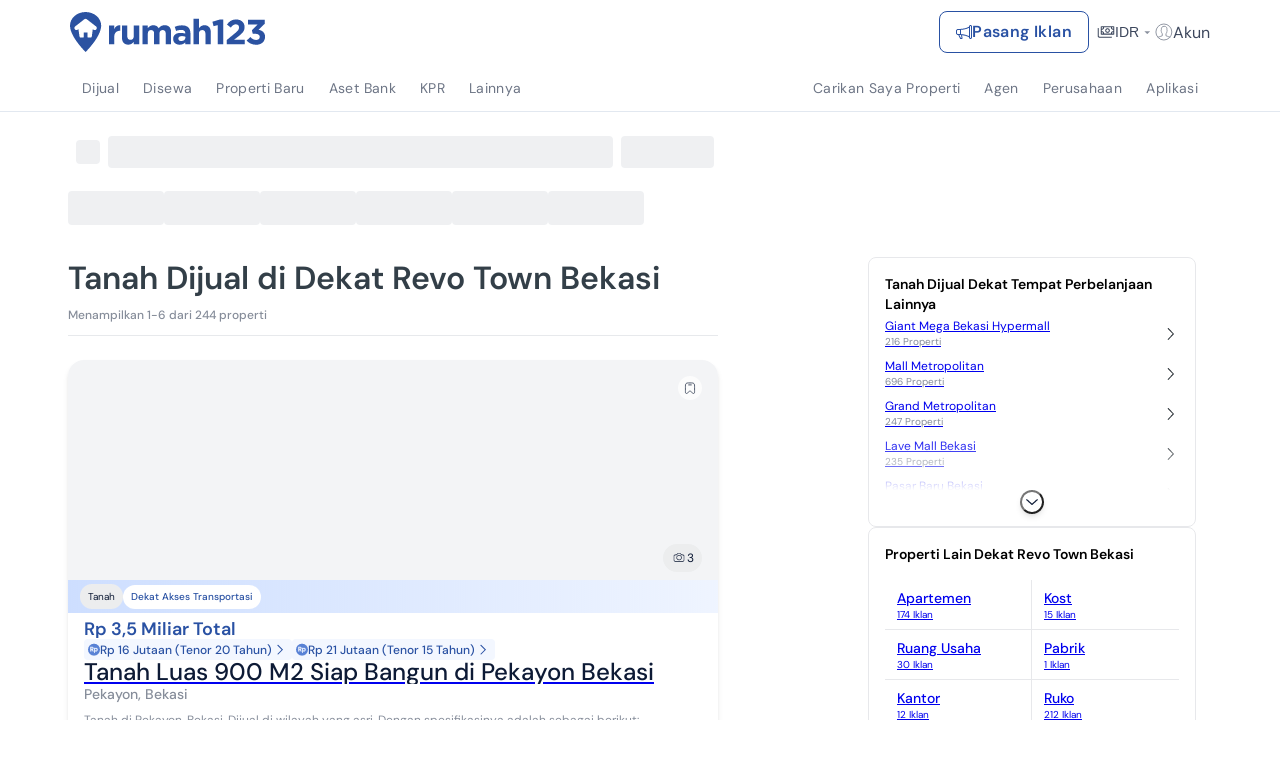

--- FILE ---
content_type: text/html; charset=utf-8
request_url: https://www.rumah123.com/jual/bekasi/poi/revo-town-bekasi/tanah/
body_size: 95180
content:
<!DOCTYPE html><html lang="id-ID" data-release="a56009d85ef3c16881bc37ca0727f75e9eb53d6a"><head><meta charSet="utf-8"/><meta name="viewport" content="width=device-width, initial-scale=1, minimum-scale=1, maximum-scale=5, user-scalable=yes"/><link rel="preload" as="image" href="https://www.rumah123.com/asset-core/images/lang-switcher-mobile.gif"/><link rel="stylesheet" href="/portal/_next/static/css/59f96a318178b6a2.css" data-precedence="next"/><link rel="stylesheet" href="/portal/_next/static/css/5d56e842bbad3225.css" data-precedence="next"/><link rel="stylesheet" href="/portal/_next/static/css/953ac289017b9fef.css" data-precedence="next"/><link rel="stylesheet" href="/portal/_next/static/css/1cf8fe840d1ba3e5.css" data-precedence="next"/><link rel="stylesheet" href="/portal/_next/static/css/4d6b1e618289a039.css" data-precedence="next"/><link rel="stylesheet" href="/portal/_next/static/css/df79bd1b2f76de97.css" data-precedence="next"/><link rel="stylesheet" href="/portal/_next/static/css/5ae854f7d49df1ef.css" data-precedence="next"/><link rel="stylesheet" href="/portal/_next/static/css/f07ba54ef07f23b5.css" data-precedence="next"/><link rel="preload" as="script" fetchPriority="low" href="/portal/_next/static/chunks/webpack-3c6bf419e5429dd7.js"/><script src="/portal/_next/static/chunks/4bd1b696-7b6b701fcc1fc7a9.js" async=""></script><script src="/portal/_next/static/chunks/5645-2c08235c9959a35e.js" async=""></script><script src="/portal/_next/static/chunks/main-app-407cd41acb315625.js" async=""></script><script src="/portal/_next/static/chunks/8564-20d468948bb16a47.js" async=""></script><script src="/portal/_next/static/chunks/app/global-error-31ecf40b8a1823f5.js" async=""></script><script src="/portal/_next/static/chunks/da4319c4-57f3954a799402f9.js" async=""></script><script src="/portal/_next/static/chunks/9688-b996f3a3405e5d00.js" async=""></script><script src="/portal/_next/static/chunks/3968-0fe378c8eadf30f2.js" async=""></script><script src="/portal/_next/static/chunks/3682-6dff204f9f5b3c38.js" async=""></script><script src="/portal/_next/static/chunks/6422-0c171c22adbff866.js" async=""></script><script src="/portal/_next/static/chunks/3639-69a42f970f1bd1f6.js" async=""></script><script src="/portal/_next/static/chunks/app/%5Blang%5D/layout-05a40d538e27d8ac.js" async=""></script><script src="/portal/_next/static/chunks/app/%5Blang%5D/not-found-b1abd4dd1e48dcd4.js" async=""></script><script async="" src="https://pagead2.googlesyndication.com/pagead/js/adsbygoogle.js?client=ca-pub-9996957393289000" crossorigin="anonymous"></script><script src="/portal/_next/static/chunks/673c7af7-2e45ecf782c59339.js" async=""></script><script src="/portal/_next/static/chunks/e37a0b60-f30f95a88bd2236e.js" async=""></script><script src="/portal/_next/static/chunks/7f064a52-9a92021ecfdc9de8.js" async=""></script><script src="/portal/_next/static/chunks/788d418a-1d9d39ff36c8cf24.js" async=""></script><script src="/portal/_next/static/chunks/2f7e2a49-af92902eade46135.js" async=""></script><script src="/portal/_next/static/chunks/830256eb-0c8a4c7213df79d7.js" async=""></script><script src="/portal/_next/static/chunks/4166-3ca47a7e5b2c587b.js" async=""></script><script src="/portal/_next/static/chunks/8042-6a75f1ff365d72cd.js" async=""></script><script src="/portal/_next/static/chunks/2869-513eb9b3e886437c.js" async=""></script><script src="/portal/_next/static/chunks/457-9505958232559bcb.js" async=""></script><script src="/portal/_next/static/chunks/5129-34c84db1e602c8b9.js" async=""></script><script src="/portal/_next/static/chunks/3540-65be9f73c648aff0.js" async=""></script><script src="/portal/_next/static/chunks/4459-638be16d9507cbd5.js" async=""></script><script src="/portal/_next/static/chunks/2076-ab5596d87e6d0154.js" async=""></script><script src="/portal/_next/static/chunks/9332-435b73a124f045b6.js" async=""></script><script src="/portal/_next/static/chunks/app/%5Blang%5D/(search)/%5BsaleType%5D/%5B%5B...searchPath%5D%5D/layout-a94cc447e3a31c0e.js" async=""></script><script src="/portal/_next/static/chunks/e7522f0f-9883223b40526e7a.js" async=""></script><script src="/portal/_next/static/chunks/aadb138f-849c2b9605591d95.js" async=""></script><script src="/portal/_next/static/chunks/6bb735ac-c706fd063e35cbb6.js" async=""></script><script src="/portal/_next/static/chunks/934e0be6-8c8d14b280380b21.js" async=""></script><script src="/portal/_next/static/chunks/4f763c12-87a8f29238c82413.js" async=""></script><script src="/portal/_next/static/chunks/78c8896c-9ac47276f1f444a8.js" async=""></script><script src="/portal/_next/static/chunks/b1428f37-5f33af6820dbe7d9.js" async=""></script><script src="/portal/_next/static/chunks/9881-7719c17401852c48.js" async=""></script><script src="/portal/_next/static/chunks/6766-96c5f7b1c64069b2.js" async=""></script><script src="/portal/_next/static/chunks/4628-ebc66b5a2a49579d.js" async=""></script><script src="/portal/_next/static/chunks/5702-b58672696d1674ae.js" async=""></script><script src="/portal/_next/static/chunks/5460-d452757359b60ee2.js" async=""></script><script src="/portal/_next/static/chunks/4474-ed709a372e6b6f2f.js" async=""></script><script src="/portal/_next/static/chunks/4346-bbbd6f0749fcfb66.js" async=""></script><script src="/portal/_next/static/chunks/5194-2850e1d38ab4e946.js" async=""></script><script src="/portal/_next/static/chunks/2124-c29c851a6cedb727.js" async=""></script><script src="/portal/_next/static/chunks/9996-aaa6f0a95f88a882.js" async=""></script><script src="/portal/_next/static/chunks/1890-9f88ba3e792b28d5.js" async=""></script><script src="/portal/_next/static/chunks/2708-63280f2abdd5750e.js" async=""></script><script src="/portal/_next/static/chunks/485-098183316f7357dd.js" async=""></script><script src="/portal/_next/static/chunks/8085-5f9c1a0099b7f7b3.js" async=""></script><script src="/portal/_next/static/chunks/7301-dd1b12fab1f29dd1.js" async=""></script><script src="/portal/_next/static/chunks/1979-621c84d7d32156ba.js" async=""></script><script src="/portal/_next/static/chunks/1584-1dc537c5cc1f50ad.js" async=""></script><script src="/portal/_next/static/chunks/1500-8dc7fea1d575ea42.js" async=""></script><script src="/portal/_next/static/chunks/3822-dbace50f37f0c848.js" async=""></script><script src="/portal/_next/static/chunks/2836-8a7f0d6cf50fac69.js" async=""></script><script src="/portal/_next/static/chunks/2426-1f0286dc6ed2d97b.js" async=""></script><script src="/portal/_next/static/chunks/app/%5Blang%5D/(search)/%5BsaleType%5D/%5B%5B...searchPath%5D%5D/page-f80cf50f3d9f636d.js" async=""></script><meta name="google" content="notranslate"/><link rel="preconnect" href="https://cdn.segment.com"/><link rel="icon" href="https://www.rumah123.com/asset-core/images/global/favicon-r123.png"/><link href="https://picture.rumah123.com" rel="dns-prefetch"/><link href="https://pic.rumah123.com" rel="dns-prefetch"/><link rel="preload" href="/asset-core/fonts/dm-sans/DMSans-Medium.ttf" as="font" type="font/ttf" crossorigin=""/><link rel="preload" href="/asset-core/fonts/dm-sans/DMSans-Regular.ttf" as="font" type="font/ttf" crossorigin=""/><link rel="preload" href="/asset-core/fonts/dm-sans/DMSans-SemiBold.ttf" as="font" type="font/ttf" crossorigin=""/><meta property="fb:app_id" content="1067470416619610"/><meta property="fb:pages" content="143907332287044"/><script>!(function(w,p,f,c){if(!window.crossOriginIsolated && !navigator.serviceWorker) return;c=w[p]=Object.assign(w[p]||{},{"debug":false,"logCalls":false,"logGetters":false,"logSetters":false,"logScriptExecution":true,"logSendBeaconRequests":true,"logStackTraces":true,"logMainAccess":true,"lib":"/portal-public/~partytown/","resolveUrl":"(e,t,r)=>{let n=`${t.protocol}//${t.host}`;if(\"script\"===r&&!e.href.includes(\"netcore\")||\"connect.facebook.net\"===e.hostname||[\"wwww.facebook.com\",\"tiktok.com\"].includes(e.hostname)){var a=new URL(`${n}/portal-api/partytown`);return a.searchParams.append(\"url\",e.href),a}return e}"});c[f]=(c[f]||[]).concat(["fbq","ttq.track","ttq.page","ttq.load",["dataLayer.push",{"preserveBehavior":true}]])})(window,'partytown','forward');/* Partytown 0.10.3-dev1734732935152 - MIT builder.io */
const t={preserveBehavior:!1},e=e=>{if("string"==typeof e)return[e,t];const[n,r=t]=e;return[n,{...t,...r}]},n=Object.freeze((t=>{const e=new Set;let n=[];do{Object.getOwnPropertyNames(n).forEach((t=>{"function"==typeof n[t]&&e.add(t)}))}while((n=Object.getPrototypeOf(n))!==Object.prototype);return Array.from(e)})());!function(t,r,o,i,a,s,c,d,l,p,u=t,f){function h(){f||(f=1,"/"==(c=(s.lib||"/~partytown/")+(s.debug?"debug/":""))[0]&&(l=r.querySelectorAll('script[type="text/partytown"]'),i!=t?i.dispatchEvent(new CustomEvent("pt1",{detail:t})):(d=setTimeout(v,999999999),r.addEventListener("pt0",w),a?y(1):o.serviceWorker?o.serviceWorker.register(c+(s.swPath||"partytown-sw.js"),{scope:c}).then((function(t){t.active?y():t.installing&&t.installing.addEventListener("statechange",(function(t){"activated"==t.target.state&&y()}))}),console.error):v())))}function y(e){p=r.createElement(e?"script":"iframe"),t._pttab=Date.now(),e||(p.style.display="block",p.style.width="0",p.style.height="0",p.style.border="0",p.style.visibility="hidden",p.setAttribute("aria-hidden",!0)),p.src=c+"partytown-"+(e?"atomics.js?v=0.10.3-dev1734732935152":"sandbox-sw.html?"+t._pttab),r.querySelector(s.sandboxParent||"body").appendChild(p)}function v(n,o){for(w(),i==t&&(s.forward||[]).map((function(n){const[r]=e(n);delete t[r.split(".")[0]]})),n=0;n<l.length;n++)(o=r.createElement("script")).innerHTML=l[n].innerHTML,o.nonce=s.nonce,r.head.appendChild(o);p&&p.parentNode.removeChild(p)}function w(){clearTimeout(d)}s=t.partytown||{},i==t&&(s.forward||[]).map((function(r){const[o,{preserveBehavior:i}]=e(r);u=t,o.split(".").map((function(e,r,o){var a;u=u[o[r]]=r+1<o.length?u[o[r]]||(a=o[r+1],n.includes(a)?[]:{}):(()=>{let e=null;if(i){const{methodOrProperty:n,thisObject:r}=((t,e)=>{let n=t;for(let t=0;t<e.length-1;t+=1)n=n[e[t]];return{thisObject:n,methodOrProperty:e.length>0?n[e[e.length-1]]:void 0}})(t,o);"function"==typeof n&&(e=(...t)=>n.apply(r,...t))}return function(){let n;return e&&(n=e(arguments)),(t._ptf=t._ptf||[]).push(o,arguments),n}})()}))})),"complete"==r.readyState?h():(t.addEventListener("DOMContentLoaded",h),t.addEventListener("load",h))}(window,document,navigator,top,window.crossOriginIsolated);document.currentScript.dataset.partytown="";</script><script defer="" type="text/partytown">
                                (function(w,d,s,l,i){w[l]=w[l]||[];w[l].push({'gtm.start':
                                new Date().getTime(),event:'gtm.js'});var f=d.getElementsByTagName(s)[0],
                                j=d.createElement(s),dl=l!='dataLayer'?'&l='+l:'';j.async=true;j.src=
                                'https://www.googletagmanager.com/gtm.js?id='+i+dl;f.parentNode.insertBefore(j,f);
                                })(window,document,'script','dataLayer', 'GTM-TBC495L');
                            </script><script defer="" type="text/partytown">
                                !function (w, d, t) {
                                    w.TiktokAnalyticsObject=t;var ttq=w[t]=w[t]||[];ttq.methods=["page","track","identify","instances","debug","on","off","once","ready","alias","group","enableCookie","disableCookie"],ttq.setAndDefer=function(t,e){t[e]=function(){t.push([e].concat(Array.prototype.slice.call(arguments,0)))}};for(var i=0;i<ttq.methods.length;i++)ttq.setAndDefer(ttq,ttq.methods[i]);ttq.instance=function(t){for(var e=ttq._i[t]||[],n=0;n<ttq.methods.length;n++
                                    )ttq.setAndDefer(e,ttq.methods[n]);return e},ttq.load=function(e,n){var i="https://analytics.tiktok.com/i18n/pixel/events.js";ttq._i=ttq._i||{},ttq._i[e]=[],ttq._i[e]._u=i,ttq._t=ttq._t||{},ttq._t[e]=+new Date,ttq._o=ttq._o||{},ttq._o[e]=n||{};n=document.createElement("script");n.type="text/javascript",n.async=!0,n.src=i+"?sdkid="+e+"&lib="+t;e=document.getElementsByTagName("script")[0];e.parentNode.insertBefore(n,e)};
                                    ttq.load('C2OBT2A3E7AM6FQ8BMMG');
                                    ttq.page();
                                }(window, document, 'ttq');
                            </script><script async="" type="text/partytown">
                                !function(f,b,e,v,n,t,s){if(f.fbq)return;n=f.fbq=function(){n.callMethod?
                                n.callMethod.apply(n,arguments):n.queue.push(arguments)};if(!f._fbq)f._fbq=n;
                                n.push=n;n.loaded=!0;n.version='2.0';n.queue=[];t=b.createElement(e);t.async=!0;
                                t.src=v;s=b.getElementsByTagName(e)[0];s.parentNode.insertBefore(t,s)}(window,
                                document,'script', 'https://connect.facebook.net/en_US/fbevents.js' );
                                fbq('init', '613294335447637');
                                fbq('track', 'PageView');</script><script src="/portal/_next/static/chunks/polyfills-42372ed130431b0a.js" noModule=""></script></head><body class="overflow-x-hidden"><div hidden=""><!--$?--><template id="B:0"></template><!--/$--></div><script type="text/javascript">(function() {
  // define the key where the global analytics object will be accessible
  // customers can safely set this to be something else if need be
  var globalAnalyticsKey = "analytics"

  // Create a queue, but don't obliterate an existing one!
  var analytics = window[globalAnalyticsKey] = window[globalAnalyticsKey] || [];

  // If the real analytics.js is already on the page return.
  if (analytics.initialize) return;

  // If the snippet was invoked already show an error.
  if (analytics.invoked) {
    if (window.console && console.error) {
      console.error("Segment snippet included twice.");
    }
    return;
  }

  // Invoked flag, to make sure the snippet
  // is never invoked twice.
  analytics.invoked = true;

  // A list of the methods in Analytics.js to stub.
  analytics.methods = [
    "trackSubmit",
    "trackClick",
    "trackLink",
    "trackForm",
    "pageview",
    "identify",
    "reset",
    "group",
    "track",
    "ready",
    "alias",
    "debug",
    "page",
    "screen",
    "once",
    "off",
    "on",
    "addSourceMiddleware",
    "addIntegrationMiddleware",
    "setAnonymousId",
    "addDestinationMiddleware",
    "register"
  ];

  // Define a factory to create stubs. These are placeholders
  // for methods in Analytics.js so that you never have to wait
  // for it to load to actually record data. The `method` is
  // stored as the first argument, so we can replay the data.
  analytics.factory = function(e) {
    return function() {
      if (window[globalAnalyticsKey].initialized) {
        // Sometimes users assigned analytics to a variable before analytics is done loading, resulting in a stale reference.
        // If so, proxy any calls to the 'real' analytics instance.
        return window[globalAnalyticsKey][e].apply(window[globalAnalyticsKey], arguments);
      }
      var args = Array.prototype.slice.call(arguments);
      
      // Add buffered page context object so page information is always up-to-date
      if (["track", "screen", "alias", "group", "page", "identify"].indexOf(e) > -1) {
        var c = document.querySelector("link[rel='canonical']");
        args.push({
          __t: "bpc",
          c: c && c.getAttribute("href") || undefined,
          p: location.pathname,
          u: location.href,
          s: location.search,
          t: document.title,
          r: document.referrer
        });
      }

      args.unshift(e);
      analytics.push(args);
      return analytics;
    };
  };


  // For each of our methods, generate a queueing stub.
  for (var i = 0; i < analytics.methods.length; i++) {
    var key = analytics.methods[i];
    analytics[key] = analytics.factory(key);
  }

  // Define a method to load Analytics.js from our CDN,
  // and that will be sure to only ever load it once.
  analytics.load = function(key, options) {
    // Create an async script element based on your key.
    var t = document.createElement("script");
    t.type = "text/javascript";
    t.async = true;
    t.setAttribute("data-global-segment-analytics-key", globalAnalyticsKey)
    t.src = "https://cdn.segment.com/analytics.js/v1/" + key + "/analytics.min.js";

    // Insert our script next to the first script element.
    var first = document.getElementsByTagName("script")[0];
    first.parentNode.insertBefore(t, first);
    analytics._loadOptions = options;
  };
  analytics._writeKey = "fpueXeNRJ8uBgCLuBDRDkZFAMBT0yLLb";

  

  // Add a version to keep track of what's in the wild.
  analytics.SNIPPET_VERSION = "5.2.0";

  // Load Analytics.js with your key, which will automatically
  // load the tools you've enabled for your account. Boosh!
  analytics.load("fpueXeNRJ8uBgCLuBDRDkZFAMBT0yLLb");

  // Make the first page call to load the integrations. If
  // you'd like to manually name or tag the page, edit or
  // move this call however you'd like.
  
})();</script><header id="r123-navbar" class="z-[999] relative max-[810px]:relative"><div class="relative z-[3] flex w-full h-14 lg:h-16 justify-center items-center py-3 px-4 md:px-6 xl:px-0 max-sm:py-3 bg-white"><div class="flex justify-between items-center w-full max-w-full lg:max-w-[1140px] gap-1 md:gap-6"><div class="flex-1 flex items-center gap-1 md:gap-6"><div class="md:hidden"></div><div class="flex md:flex max-w-[200px] overflow-hidden transition-all duration-500 ease-in-out"><a title="Rumah123" href="https://www.rumah123.com" class="flex items-center w-[157px] h-8 lg:w-[196px] lg:h-10"><img class="w-[157px] h-8 lg:w-[196px] lg:h-10" alt="Rumah123" title="Rumah123" src="https://www.rumah123.com/asset-core/images/assets/logo_rumah123.svg" height="40" draggable="false" decoding="async" loading="lazy" fetchPriority="low"/></a></div><div class="hidden flex-1 min-[810px]:flex justify-center items-center transition-all duration-500 ease-in-out opacity-0"></div></div><div class="relative flex items-center gap-4 lg:gap-2 z-[1] text-accent"><div class="flex md:flex"><a title="Pasang Iklan" class="gap-1 md:gap-2 h-8 md:h-[42px] no-underline text-xs md:text-sm xl:text-base items-center font-bold leading-5 tracking-wide flex px-2 md:px-4 py-[9px] rounded-lg border border-solid transition-all duration-200 ease-in-out hover:bg-primary hover:text-white bg-white text-primary border-primary" href="https://www.rumah123.com/jual-properti-online/"><svg width="16" height="16" viewBox="0 0 16 16" fill="none" xmlns="http://www.w3.org/2000/svg"><g clip-path="url(#clip0_5202_136771)"><path d="M13 2.5C13 2.10218 13.158 1.72064 13.4393 1.43934C13.7206 1.15804 14.1022 1 14.5 1C14.8978 1 15.2794 1.15804 15.5607 1.43934C15.842 1.72064 16 2.10218 16 2.5V13.5C16 13.8978 15.842 14.2794 15.5607 14.5607C15.2794 14.842 14.8978 15 14.5 15C14.1022 15 13.7206 14.842 13.4393 14.5607C13.158 14.2794 13 13.8978 13 13.5V13.286C10.838 12.045 8.51 11.443 6.088 11.203L6.493 13.915C6.5202 14.0595 6.5152 14.2082 6.47837 14.3505C6.44154 14.4928 6.37378 14.6253 6.27992 14.7385C6.18605 14.8516 6.06839 14.9427 5.93532 15.0052C5.80224 15.0677 5.65702 15.1 5.51 15.1H4.962C4.76762 15.1 4.57746 15.0433 4.41478 14.9369C4.2521 14.8306 4.12395 14.6791 4.046 14.501L2.196 11.011C2.12867 11.0099 2.06133 11.0089 1.994 11.008C1.46436 11.0027 0.95812 10.7891 0.584905 10.4132C0.211691 10.0374 0.00155184 9.52966 0 9L0 7C0.00178478 6.47029 0.21157 5.96248 0.584163 5.58596C0.956756 5.20944 1.46234 4.99434 1.992 4.987C2.82003 4.97577 3.64781 4.95077 4.475 4.912C7.518 4.758 10.623 4.063 13 2.713V2.5ZM14 2.5V13.5C14 13.6326 14.0527 13.7598 14.1464 13.8536C14.2402 13.9473 14.3674 14 14.5 14C14.6326 14 14.7598 13.9473 14.8536 13.8536C14.9473 13.7598 15 13.6326 15 13.5V2.5C15 2.36739 14.9473 2.24021 14.8536 2.14645C14.7598 2.05268 14.6326 2 14.5 2C14.3674 2 14.2402 2.05268 14.1464 2.14645C14.0527 2.24021 14 2.36739 14 2.5ZM13 3.85C10.656 5.055 7.791 5.692 5 5.883V10.116C5.18 10.126 5.359 10.138 5.537 10.152C8.105 10.341 10.63 10.896 13 12.145V3.85ZM4 10.065V5.935C3.3362 5.95929 2.67216 5.97662 2.008 5.987C1.74077 5.99014 1.48545 6.09803 1.29695 6.28747C1.10844 6.47691 1.00182 6.73276 1 7V9C1 9.55 1.448 10.002 2.006 10.009C2.67093 10.0167 3.33569 10.0354 4 10.065ZM3.343 11.04L4.952 14.077L4.962 14.101H5.51L5.508 14.087L5.065 11.121C4.49137 11.0864 3.91732 11.0591 3.343 11.039V11.04Z" fill="currentColor"></path></g><defs><clipPath id="clip0_5202_136771"><rect width="16" height="16" fill="white"></rect></clipPath></defs></svg><span class="line-clamp-1 text-xs md:text-sm xl:text-base">Pasang Iklan</span></a></div><div class="hidden lg:flex items-center gap-2 ml-2"><div class="relative"><button class="flex gap-1 items-center bg-transparent opacity-80 hover:opacity-100 border-0 h-6 text-inherit"><svg xmlns="http://www.w3.org/2000/svg" width="18" height="12" viewBox="0 0 18 12" fill="none"><path fill-rule="evenodd" clip-rule="evenodd" d="M17.25 0.844182C17.25 0.558597 17.0164 0.324951 16.7308 0.324951H4.26923C3.98365 0.324951 3.75 0.558597 3.75 0.844182V8.11341C3.75 8.399 3.98365 8.63264 4.26923 8.63264H5.82692H6.34615H6.86538H16.7308C17.0164 8.63264 17.25 8.399 17.25 8.11341V5.51726V4.99803V4.4788V0.844182ZM13.8751 7.59418H7.12508V7.33457C7.12508 6.18708 6.19565 5.25764 5.04816 5.25764H4.78854V3.69995H5.04816C6.19565 3.69995 7.12508 2.77052 7.12508 1.62303V1.36341H13.8751V1.62303C13.8751 2.77052 14.8045 3.69995 15.952 3.69995H16.2116V5.25764H15.952C14.8045 5.25764 13.8751 6.18708 13.8751 7.33457V7.59418ZM16.2116 7.59418H14.9135V7.33457C14.9135 6.76341 15.3809 6.2961 15.952 6.2961H16.2116L16.2116 7.59418ZM16.2116 2.66149H15.952C15.3809 2.66149 14.9135 2.19418 14.9135 1.62303V1.36341H16.2116V2.66149ZM6.08654 1.36341V1.62303C6.08654 2.19418 5.61923 2.66149 5.04808 2.66149H4.78846V1.36341H6.08654ZM4.78846 6.29619H5.04808C5.61923 6.29619 6.08654 6.7635 6.08654 7.33465V7.59426H4.78846V6.29619ZM10.5518 6.90862C11.8395 6.90862 12.8883 5.85978 12.8883 4.57217C12.8883 3.28456 11.8394 2.23571 10.5518 2.23571C9.26423 2.23571 8.21538 3.28456 8.21538 4.57217C8.21538 5.85978 9.26423 6.90862 10.5518 6.90862ZM10.5518 3.27401C11.2684 3.27401 11.8499 3.85555 11.8499 4.57209C11.8499 5.28862 11.2684 5.87016 10.5518 5.87016C9.8353 5.87016 9.25376 5.28862 9.25376 4.57209C9.25376 3.85555 9.8353 3.27401 10.5518 3.27401ZM1.19025 11.234C1.48425 11.528 1.8375 11.675 2.25 11.675H14.5C14.7761 11.675 15 11.4511 15 11.175C15 10.8988 14.7761 10.675 14.5 10.675H2.625C2.07272 10.675 1.625 10.2272 1.625 9.67496V2.36246C1.625 2.12083 1.42912 1.92496 1.1875 1.92496C0.945876 1.92496 0.750001 2.12083 0.750001 2.36246V10.175C0.749501 10.587 0.896251 10.94 1.19025 11.234Z" fill="currentColor"></path></svg><span class="text-sm">IDR</span><svg class="caret " width="16" height="16" viewBox="0 0 16 16" fill="none" xmlns="http://www.w3.org/2000/svg"><g opacity="0.6"><path d="M5.22656 7.14453L8.11456 9.89853C8.18206 9.96353 8.28906 9.96353 8.35706 9.89853L11.2101 7.14453H5.22656Z" fill="currentColor"></path></g></svg></button><div class="absolute items-start bg-white w-[232px] h-auto min-h-[168px] flex flex-col transition-all duration-100 ease-in-out shadow-[0px_0px_2px_0px_rgba(40,41,61,0.04),0px_4px_8px_0px_rgba(96,97,112,0.16)] p-4 rounded-lg -right-3 top-10 after:w-3 after:h-2 after:absolute after:bg-[pink] after:right-0 after:top-0 invisible opacity-0 scale-90"><span class="text-accent text-base font-bold mb-4">Mata Uang</span><button class="h-12 bg-transparent flex items-center gap-3 text-accent text-base font-medium no-underline p-0 border-0"><svg width="16" height="16" viewBox="0 0 16 16" fill="none" xmlns="http://www.w3.org/2000/svg"><circle cx="8" cy="8" r="7.33333" stroke="#2951A3" stroke-width="1.33333"></circle><circle cx="8.00033" cy="8.00033" r="5.33333" fill="#2951A3"></circle></svg><div class="flex items-center gap-1.5"><span>IDR</span><span class="text-greyBorder">•</span><span class="text-greyText">Rp</span></div></button><button class="h-12 bg-transparent flex items-center gap-3 text-accent text-base font-medium no-underline p-0 border-0"><svg width="16" height="16" viewBox="0 0 16 16" fill="none" xmlns="http://www.w3.org/2000/svg"><circle cx="8" cy="8" r="7.33333" stroke="#2951A3" stroke-width="1.33333"></circle></svg><div class="flex items-center gap-1.5"><span>AUD</span><span class="text-greyBorder">•</span><span class="text-greyText">$</span></div></button><button class="h-12 bg-transparent flex items-center gap-3 text-accent text-base font-medium no-underline p-0 border-0"><svg width="16" height="16" viewBox="0 0 16 16" fill="none" xmlns="http://www.w3.org/2000/svg"><circle cx="8" cy="8" r="7.33333" stroke="#2951A3" stroke-width="1.33333"></circle></svg><div class="flex items-center gap-1.5"><span>SGD</span><span class="text-greyBorder">•</span><span class="text-greyText">$</span></div></button><button class="h-12 bg-transparent flex items-center gap-3 text-accent text-base font-medium no-underline p-0 border-0"><svg width="16" height="16" viewBox="0 0 16 16" fill="none" xmlns="http://www.w3.org/2000/svg"><circle cx="8" cy="8" r="7.33333" stroke="#2951A3" stroke-width="1.33333"></circle></svg><div class="flex items-center gap-1.5"><span>MYR</span><span class="text-greyBorder">•</span><span class="text-greyText">RM</span></div></button><button class="h-12 bg-transparent flex items-center gap-3 text-accent text-base font-medium no-underline p-0 border-0"><svg width="16" height="16" viewBox="0 0 16 16" fill="none" xmlns="http://www.w3.org/2000/svg"><circle cx="8" cy="8" r="7.33333" stroke="#2951A3" stroke-width="1.33333"></circle></svg><div class="flex items-center gap-1.5"><span>GBP</span><span class="text-greyBorder">•</span><span class="text-greyText">£</span></div></button><button class="h-12 bg-transparent flex items-center gap-3 text-accent text-base font-medium no-underline p-0 border-0"><svg width="16" height="16" viewBox="0 0 16 16" fill="none" xmlns="http://www.w3.org/2000/svg"><circle cx="8" cy="8" r="7.33333" stroke="#2951A3" stroke-width="1.33333"></circle></svg><div class="flex items-center gap-1.5"><span>EUR</span><span class="text-greyBorder">•</span><span class="text-greyText">€</span></div></button><button class="h-12 bg-transparent flex items-center gap-3 text-accent text-base font-medium no-underline p-0 border-0"><svg width="16" height="16" viewBox="0 0 16 16" fill="none" xmlns="http://www.w3.org/2000/svg"><circle cx="8" cy="8" r="7.33333" stroke="#2951A3" stroke-width="1.33333"></circle></svg><div class="flex items-center gap-1.5"><span>USD</span><span class="text-greyBorder">•</span><span class="text-greyText">$</span></div></button></div><svg class="flex absolute right-2 opacity-0 scale-90 mt-10" xmlns="http://www.w3.org/2000/svg" width="12" height="6" viewBox="0 0 12 6" fill="none"><path d="M6 0L11.1962 6H0.803848L6 0Z" fill="white"></path></svg></div><div class="relative"><input class="peer hidden" type="checkbox" id="toggle-account"/><label for="toggle-account" class="flex gap-1 items-center bg-transparent opacity-80 cursor-pointer peer-checked:opacity-100 border-0 h-6 text-inherit"><svg width="18" height="18" viewBox="0 0 18 18" fill="none" xmlns="http://www.w3.org/2000/svg"><g opacity="0.6"><path d="M14.9403 14.1809C12.944 13.4932 13.632 13.7544 10.9756 12.7627V10.78C10.9756 10.78 11.7888 10.0358 11.7888 8.71402C12.1206 8.71402 12.4524 7.39274 11.7888 7.06203C11.7888 6.86601 12.2587 5.76456 11.5951 4.39827C10.814 2.7901 7.41707 3.07307 6.85554 4.30273C6.06334 5.61504 6.47595 6.79421 6.47595 7.06203C5.81238 7.39274 6.14416 8.71402 6.47595 8.71402C6.47595 10.0358 7.2891 10.6663 7.2891 10.6663V12.7627C4.63268 13.7544 5.16202 13.4959 3.18652 14.1809" stroke="currentColor" stroke-width="0.941176" stroke-linecap="round" stroke-linejoin="round"></path><ellipse cx="8.87" cy="9" rx="7.95691" ry="8" stroke="currentColor" stroke-width="0.941176"></ellipse></g></svg><p class="mb-0">Akun</p></label><div class="navbar-account-desktop absolute grid grid-rows-[0fr] transition-[grid] ease-[cubic-bezier(0.75,0,0.25,1)] rounded-b-lg peer-checked:grid-rows-[1fr] overflow-visible top-full right-0 w-[360px] translate-y-2.5 rounded-t-lg" style="box-shadow:0px 0px 2px 0px rgba(40, 41, 61, 0.04), 0px 4px 8px 0px rgba(96, 97, 112, 0.16)"><div class="peer-checked:transition-[padding] peer-checked:delay-150 overflow-hidden"><div class="p-6 bg-white rounded-lg"><div class="navbar-account-info flex flex-col gap-2 items-start w-full"><div class="flex items-center gap-x-2"><a class="no-underline flex flex-col" href="https://www.rumah123.com/user/login"><svg xmlns="http://www.w3.org/2000/svg" width="49" height="48" viewBox="0 0 49 48" fill="none"><g clip-path="url(#clip0_3336_8639)"><path d="M41.5502 38.0465C40.0911 37.5465 37.3476 36.6182 36.9571 36.4829C36.9074 36.4658 36.9074 36.4658 36.8578 36.4487C35.623 36.0206 34.5115 35.613 29.9492 33.9192L30.3962 34.5614V28.7832L30.1719 29.2901C30.5178 28.975 31.0093 28.3962 31.494 27.5622C32.2972 26.1835 32.7784 24.5754 32.7784 22.7618L32.0934 23.4468C34.1262 23.4468 34.6845 18.4667 32.3982 17.333L32.0934 17.9478H32.7784C32.7784 17.9306 32.9634 17.1326 33.0011 16.951C33.4806 14.6254 33.3504 12.3596 32.1413 9.88326C29.7403 4.96817 19.0384 5.21307 17.0159 9.61952C15.5397 12.0411 15.2879 14.3702 15.6921 16.9733C15.7195 17.1497 15.8034 17.6464 15.8017 17.6327C15.8291 17.8056 15.8428 17.905 15.8428 17.9461L16.2247 17.3312C13.9367 18.465 14.4967 23.4451 16.5295 23.4451L15.8445 22.7601C15.8445 24.5806 16.3309 26.1339 17.1426 27.4166C17.6358 28.1958 18.1376 28.7181 18.4938 28.9939L18.2267 28.451V34.5597L18.6737 33.9175C14.8957 35.3201 13.2979 35.8784 11.4826 36.4573C11.4449 36.4692 11.4449 36.4692 11.4055 36.4812C9.12265 37.2074 8.65854 37.3581 6.66682 38.0448C6.19757 38.2058 6.05029 38.7966 6.38767 39.1597C6.45446 39.2316 6.57605 39.3584 6.75416 39.533C7.04701 39.8225 7.38781 40.1427 7.77485 40.4869C8.87775 41.47 10.1348 42.4513 11.522 43.3692C15.5054 46.0014 19.7577 47.5873 24.1094 47.5873C28.4508 47.5873 32.6945 46.1333 36.6745 43.7169C38.0617 42.8743 39.3187 41.9717 40.4216 41.0692C40.8087 40.7524 41.1512 40.4578 41.4423 40.1924C41.6204 40.0314 41.7437 39.9132 41.8105 39.8482C41.9407 39.7197 42.0143 39.5433 42.0143 39.3601V38.6939C42.0143 38.401 41.8277 38.1407 41.5502 38.0448V38.0465ZM24.1094 48C37.3647 48 48.1094 37.2553 48.1094 24C48.1094 10.7447 37.3647 0 24.1094 0C10.8541 0 0.109375 10.7447 0.109375 24C0.109375 37.2553 10.8541 48 24.1094 48ZM24.1094 46.6299C11.6127 46.6299 1.48115 36.4984 1.48115 24.0017C1.48115 11.5051 11.6127 1.37348 24.1094 1.37348C36.606 1.37348 46.7376 11.5051 46.7376 24.0017C46.7376 36.4984 36.606 46.6299 24.1094 46.6299Z" fill="#CFD1D7"></path></g><defs><clipPath id="clip0_3336_8639"><rect width="49" height="48" fill="white"></rect></clipPath></defs></svg></a><a href="https://www.rumah123.com/user/login" class="no-underline" title="Login / Register"><p class="mb-0 text-lg text-[#254993] font-bold">Login / Register</p></a></div></div><hr class="w-full border-0 border-solid border-b border-[#E7E8EB] my-4"/><div class="navbar-sticky-desktop block md:max-h-[60vh] md:overflow-y-scroll no-scrollbar"><div class="flex flex-col gap-y-2 items-stretch mb-4"><p class="text-accent font-bold mb-0">Rekomendasi</p><div class="flex flex-col gap-2 items-stretch"><a href="https://www.rumah123.com/user/favorite/?tab=savedSearch" class="gap-x-3 flex items-center no-underline px-2 py-3 rounded-lg border border-solid border-[#E7E8EB]"><svg width="24" height="24" viewBox="0 0 24 24" fill="none" xmlns="http://www.w3.org/2000/svg"><path d="M19.875 15.6807V11.188C19.875 7.3271 19.875 5.39845 18.7218 4.19878C17.5686 3 15.7118 3 12 3C8.28826 3 6.4315 3 5.27825 4.19878C4.125 5.39755 4.125 7.32891 4.125 11.188V15.6816C4.125 18.468 4.125 19.862 4.76726 20.4704C5.0735 20.7612 5.46026 20.9439 5.87237 20.9924C6.73601 21.0941 7.74488 20.1762 9.76178 18.341C10.6543 17.5302 11.0996 17.1243 11.6151 17.0182C11.8688 16.9641 12.1312 16.9641 12.385 17.0182C12.9012 17.1243 13.3466 17.5302 14.2383 18.341C16.2552 20.1762 17.264 21.0941 18.1277 20.9916C18.539 20.9439 18.9266 20.7612 19.2328 20.4704C19.875 19.862 19.875 18.468 19.875 15.6807Z" stroke="#B6BAC2" stroke-width="1.575"></path><path d="M14.2509 6.375H9.75098" stroke="#B6BAC2" stroke-width="1.575" stroke-linecap="round"></path></svg><div class="text-accent"><p class="text-sm mb-0">Tersimpan</p><p class="text-3xs mb-0">Daftar Properti Favorit, Hasil Pencarian, Hasil Simulasi, Artikel</p></div></a><a href="https://www.rumah123.com/user/favorite/?tab=recentlyViewed" class="gap-x-3 flex items-center no-underline px-2 py-3 rounded-lg border border-solid border-[#E7E8EB]"><svg width="25" height="24" viewBox="0 0 25 24" fill="none" xmlns="http://www.w3.org/2000/svg"><path d="M6.07129 3V5.71973C6.90635 4.85954 7.90565 4.1751 9.00977 3.70801C10.114 3.24094 11.3011 3.0002 12.5 3C14.2799 3 16.0199 3.52783 17.5 4.5166C18.9799 5.50551 20.1341 6.91119 20.8154 8.55566C21.4966 10.2002 21.6744 12.0101 21.3271 13.7559C20.9799 15.5018 20.123 17.1056 18.8643 18.3643C17.6056 19.623 16.0018 20.4799 14.2559 20.8271C12.5101 21.1744 10.7002 20.9966 9.05566 20.3154C7.41119 19.6341 6.00551 18.4799 5.0166 17C4.02783 15.5199 3.5 13.7799 3.5 12H4.78613C4.78206 13.803 5.40937 15.5511 6.55957 16.9395C7.70974 18.3277 9.30991 19.2691 11.082 19.6006C12.8543 19.9321 14.6865 19.6319 16.2607 18.7529C17.8349 17.8741 19.0515 16.4716 19.6992 14.7891C20.347 13.1066 20.3849 11.2506 19.8066 9.54297C19.2282 7.83533 18.0702 6.384 16.5332 5.44141C14.9962 4.49886 13.1777 4.12418 11.3936 4.38281C9.6092 4.64145 7.97167 5.51723 6.76562 6.85742H9.92871V8.14258H4.78613V3H6.07129ZM13.9697 12.7412L17.6436 16.1768L16.6074 17.1436L12.5 13.3105V6.85742H13.9697V12.7412Z" fill="#B6BAC2"></path></svg><div class="text-accent"><p class="text-sm mb-0">Terakhir Dilihat</p><p class="text-3xs mb-0">Properti yang dilihat sebelumnya</p></div></a></div></div><div class="mb-4 flex flex-col gap-2 w-full"><p class="w-full text-slate-900 text-base font-bold leading-normal mb-0">Kontak Rumah123</p><div class="grid grid-cols-3 gap-2 w-full"><a href="/hubungi-kami/" title="Hubungi Rumah123" class="no-underline p-2 bg-white rounded-xl outline outline-1 outline-offset-[-1px] outline-gray-200 inline-flex flex-col justify-center items-center gap-1" style="width:100%;height:88px"><svg width="24" height="24" viewBox="0 0 24 24"><use href="#icon-contact"></use></svg><span class="text-center text-slate-900 text-xs font-normal leading-4">Hubungi Rumah123</span></a><a href="#" title="Kirim Feedback" class="no-underline p-2 bg-white rounded-xl outline outline-1 outline-offset-[-1px] outline-gray-200 inline-flex flex-col justify-center items-center gap-1" style="width:100%;height:88px"><svg width="24" height="24" viewBox="0 0 24 24"><use href="#icon-feedback"></use></svg><span class="text-center text-slate-900 text-xs font-normal leading-4">Kirim Feedback</span></a><a href="/syarat-penggunaan-agen/" title="Syarat &amp; Ketentuan Pengiklan" class="no-underline p-2 bg-white rounded-xl outline outline-1 outline-offset-[-1px] outline-gray-200 inline-flex flex-col justify-center items-center gap-1" style="width:100%;height:88px"><svg width="24" height="24" viewBox="0 0 24 24"><use href="#icon-tnc"></use></svg><span class="text-center text-slate-900 text-xs font-normal leading-4">Syarat &amp; Ketentuan Pengiklan</span></a></div></div></div></div></div></div><svg viewBox="0 0 25 24" class="w-0 h-0 absolute"><symbol id="icon-logout" fill="none"><path d="M9.7484 3.72727V2C9.7484 1.44772 9.30068 1 8.7484 1H2.1084C1.55611 1 1.1084 1.44772 1.1084 2V12C1.1084 12.5523 1.55611 13 2.1084 13H8.7484C9.30068 13 9.7484 12.5523 9.7484 12V10.2727" stroke="#B6BAC2" stroke-linecap="round"></path><path d="M7.34863 7H12.1486" stroke="#B6BAC2" stroke-linecap="round"></path><path d="M11.1885 4.81836L12.9922 6.86805C13.0587 6.94359 13.0587 7.05676 12.9922 7.1323L11.1885 9.182" stroke="#B6BAC2" stroke-linecap="round"></path></symbol><symbol id="icon-concierge"><rect x="15.2832" y="9.5" width="3" height="10" rx="0.9" fill="white" stroke="#B6BAC2"></rect><path d="M15.3828 2.72461C16.2427 2.65309 17.0039 3.33234 17.0039 4.21973V18C17.0039 18.8284 16.3323 19.5 15.5039 19.5H7.50391C6.67548 19.5 6.00391 18.8284 6.00391 18V5.81934C6.00413 5.10451 6.50898 4.48883 7.20996 4.34863L15.21 2.74902L15.3828 2.72461Z" fill="white" stroke="#B6BAC2" stroke-linejoin="round"></path><rect x="12.5039" y="6" width="2" height="2" rx="0.4" fill="#B6BAC2"></rect><rect x="9.50391" y="8" width="2" height="2" rx="0.4" fill="#B6BAC2"></rect><rect x="12.5039" y="11" width="2" height="2" rx="0.4" fill="#B6BAC2"></rect><mask id="path-6-inside-1_2729_199512" fill="white"><rect x="9.50391" y="13" width="2" height="2" rx="0.4"></rect></mask><rect x="9.50391" y="13" width="2" height="2" rx="0.4" fill="#B6BAC2" stroke="#B6BAC2" stroke-width="2" mask="url(#path-6-inside-1_2729_199512)"></rect><mask id="path-7-outside-2_2729_199512" maskUnits="userSpaceOnUse" x="0" y="10.1152" width="13" height="10" fill="black"><rect fill="white" y="10.1152" width="13" height="10"></rect><path fill-rule="evenodd" clip-rule="evenodd" d="M11.1733 13.9995C11.5867 13.9995 11.7172 13.4416 11.3467 13.2582L7.22593 11.219C6.94642 11.0807 6.61837 11.0807 6.33886 11.219L2.21811 13.2582C1.84762 13.4416 1.97812 13.9995 2.39149 13.9995C2.60738 13.9995 2.7824 14.1745 2.7824 14.3904V17.9995C2.7824 18.5518 3.23011 18.9995 3.7824 18.9995H9.7824C10.3347 18.9995 10.7824 18.5518 10.7824 17.9995V14.3904C10.7824 14.1745 10.9574 13.9995 11.1733 13.9995Z"></path></mask><path fill-rule="evenodd" clip-rule="evenodd" d="M11.1733 13.9995C11.5867 13.9995 11.7172 13.4416 11.3467 13.2582L7.22593 11.219C6.94642 11.0807 6.61837 11.0807 6.33886 11.219L2.21811 13.2582C1.84762 13.4416 1.97812 13.9995 2.39149 13.9995C2.60738 13.9995 2.7824 14.1745 2.7824 14.3904V17.9995C2.7824 18.5518 3.23011 18.9995 3.7824 18.9995H9.7824C10.3347 18.9995 10.7824 18.5518 10.7824 17.9995V14.3904C10.7824 14.1745 10.9574 13.9995 11.1733 13.9995Z" fill="white"></path><path d="M11.3467 13.2582L11.7902 12.362V12.362L11.3467 13.2582ZM7.22593 11.219L6.7824 12.1152L7.22593 11.219ZM7.22593 11.219L6.7824 12.1152L10.9032 14.1545L11.3467 13.2582L11.7902 12.362L7.66946 10.3227L7.22593 11.219ZM2.21811 13.2582L2.66164 14.1545L6.7824 12.1152L6.33886 11.219L5.89533 10.3227L1.77458 12.362L2.21811 13.2582ZM2.7824 17.9995H3.7824V14.3904H2.7824H1.7824V17.9995H2.7824ZM9.7824 18.9995V17.9995H3.7824V18.9995V19.9995H9.7824V18.9995ZM10.7824 14.3904H9.7824V17.9995H10.7824H11.7824V14.3904H10.7824ZM10.7824 14.3904H11.7824C11.7824 14.7268 11.5097 14.9995 11.1733 14.9995V13.9995V12.9995C10.4051 12.9995 9.7824 13.6222 9.7824 14.3904H10.7824ZM9.7824 18.9995V19.9995C10.887 19.9995 11.7824 19.1041 11.7824 17.9995H10.7824H9.7824V18.9995ZM2.7824 17.9995H1.7824C1.7824 19.1041 2.67783 19.9995 3.7824 19.9995V18.9995V17.9995H2.7824ZM2.39149 13.9995V14.9995C2.0551 14.9995 1.7824 14.7268 1.7824 14.3904H2.7824H3.7824C3.7824 13.6222 3.15967 12.9995 2.39149 12.9995V13.9995ZM2.21811 13.2582L1.77458 12.362C0.456344 13.0143 0.920659 14.9995 2.39149 14.9995V13.9995V12.9995C3.03558 12.9995 3.2389 13.8688 2.66164 14.1545L2.21811 13.2582ZM11.3467 13.2582L10.9032 14.1545C10.3259 13.8688 10.5292 12.9995 11.1733 12.9995V13.9995V14.9995C12.6441 14.9995 13.1084 13.0143 11.7902 12.362L11.3467 13.2582ZM7.22593 11.219L7.66946 10.3227C7.11044 10.0461 6.45435 10.0461 5.89533 10.3227L6.33886 11.219L6.7824 12.1152V12.1152L7.22593 11.219Z" fill="#B6BAC2" mask="url(#path-7-outside-2_2729_199512)"></path><rect x="5.2832" y="16.5" width="3" height="3" rx="0.9" stroke="#B6BAC2" fill="white"></rect><rect width="1" height="4" rx="0.5" transform="matrix(0.707107 -0.707107 0.70757 0.706643 17.7832 17.707)" fill="#B6BAC2"></rect><circle cx="16.7832" cy="16" r="3.5" fill="white" stroke="#B6BAC2"></circle><path d="M16.3371 14.3797C16.0249 14.5313 15.3363 15.0935 15.0801 16.1289" stroke="#B6BAC2" stroke-linecap="round"></path></symbol><symbol id="icon-agent"><path d="M9.1084 10.5C12.6982 10.5 15.6084 13.4101 15.6084 17V20.0908C15.6084 20.869 14.9774 21.5 14.1992 21.5H4.01758C3.23936 21.5 2.6084 20.869 2.6084 20.0908V17C2.6084 13.4101 5.51855 10.5 9.1084 10.5Z" fill="white" stroke="#B6BAC2"></path><path d="M9.27441 12.5C9.6548 12.5 9.98764 12.738 10.1172 13.084L10.1602 13.2383L10.5693 15.4844L10.5811 15.5752C10.5954 15.7577 10.554 15.9404 10.4619 16.0986L10.4111 16.1758L10.0127 16.7236L9.99902 16.7412L9.98438 16.7578L9.78613 16.9854C9.44995 17.3696 8.86778 17.3938 8.50098 17.0576L8.43066 16.9854L8.23242 16.7578L8.21777 16.7412L8.2041 16.7236L7.80566 16.1758C7.66049 15.9766 7.60326 15.7268 7.64746 15.4844L8.05664 13.2383L8.09961 13.084C8.22916 12.738 8.56199 12.5 8.94238 12.5H9.27441Z" fill="white" stroke="#B6BAC2"></path><path d="M9.46094 10.5C10.0883 10.5 10.51 11.1189 10.3135 11.6895L10.2666 11.8027L10.166 12.0029C10.0135 12.3076 9.70201 12.4999 9.36133 12.5H8.85547C8.55726 12.5 8.28165 12.3524 8.11523 12.1113L8.05078 12.0029L7.9502 11.8027C7.65099 11.2043 8.08682 10.5 8.75586 10.5H9.46094Z" fill="white" stroke="#B6BAC2"></path><circle cx="9.1084" cy="7" r="4.5" fill="white" stroke="#B6BAC2"></circle><rect width="1" height="4" rx="0.5" transform="matrix(0.707107 -0.707107 0.70757 0.706643 17.1084 17.707)" fill="#B6BAC2"></rect><circle cx="16.1084" cy="16" r="3.5" fill="white" stroke="#B6BAC2"></circle><path d="M15.6623 14.3797C15.3501 14.5313 14.6615 15.0935 14.4053 16.1289" stroke="#B6BAC2" stroke-linecap="round"></path></symbol><symbol id="icon-company"><path d="M14.761 9.96451C14.5784 10.1993 14.2914 10.1993 14.0827 10.0428L13.9001 9.91234L13.6654 11.5558C13.6654 11.6341 13.6132 11.7384 13.5871 11.7906C13.5349 11.8428 13.4827 11.8689 13.4045 11.8689H12.8566C12.6219 11.8689 12.6219 11.6863 12.6219 11.6341L12.674 10.8515C12.674 10.7471 12.6219 10.6689 12.5436 10.6689H11.9436C11.8392 10.6689 11.8132 10.7732 11.8132 10.8515L11.8653 11.6341C11.8653 11.6341 11.8653 11.8689 11.6305 11.8689H11.0827C11.0305 11.8689 10.9523 11.8167 10.9001 11.7906C10.8479 11.7384 10.8218 11.6602 10.8218 11.5558L10.5871 9.91234L10.4044 10.0428C10.3262 10.0949 10.2218 10.1471 10.1175 10.1471C9.98705 10.1471 9.85662 10.0949 9.75227 9.96451C9.56966 9.72973 9.62183 9.46886 9.83053 9.28624L11.9436 7.64275C12.1262 7.51231 12.361 7.51231 12.5436 7.64275L14.6567 9.28624C14.9175 9.46886 14.9436 9.7819 14.761 9.96451Z" fill="#F9DB94"></path><mask id="path-2-outside-1_2729_199544" maskUnits="userSpaceOnUse" x="7.70898" y="5" width="9" height="11" fill="black"><rect fill="white" x="7.70898" y="5" width="9" height="11"></rect><path d="M12.3086 6C14.2651 6 15.9092 7.40882 15.9092 9.10449V9.23438C15.7266 11.7909 12.3086 15.1309 12.3086 15.1309C12.2923 15.1151 8.83911 11.7849 8.70898 9.23438V9.10449C8.70898 7.40894 10.3001 6.0002 12.3086 6ZM12.543 7.64355C12.3604 7.51321 12.1259 7.51315 11.9434 7.64355L9.83008 9.28711C9.62169 9.46967 9.56958 9.73022 9.75195 9.96484C9.85628 10.0952 9.98678 10.1474 10.1172 10.1475C10.2215 10.1475 10.326 10.0951 10.4043 10.043L10.5869 9.91309L10.8213 11.5566C10.8213 11.6606 10.8475 11.7389 10.8994 11.791C10.9514 11.817 11.0299 11.8688 11.082 11.8691H11.6299C11.8609 11.8691 11.8652 11.642 11.8652 11.6348L11.8125 10.8516C11.8126 10.7734 11.8392 10.669 11.9434 10.6689H12.543C12.6211 10.6689 12.6737 10.7474 12.6738 10.8516L12.6221 11.6348C12.6221 11.6872 12.6219 11.8691 12.8564 11.8691H13.4043C13.4825 11.8691 13.5347 11.8432 13.5869 11.791C13.613 11.7389 13.6649 11.6348 13.665 11.5566L13.9004 9.91309L14.083 10.043C14.2917 10.1994 14.5782 10.1996 14.7607 9.96484C14.9433 9.78223 14.9171 9.46971 14.6562 9.28711L12.543 7.64355Z"></path></mask><path d="M12.3086 6C14.2651 6 15.9092 7.40882 15.9092 9.10449V9.23438C15.7266 11.7909 12.3086 15.1309 12.3086 15.1309C12.2923 15.1151 8.83911 11.7849 8.70898 9.23438V9.10449C8.70898 7.40894 10.3001 6.0002 12.3086 6ZM12.543 7.64355C12.3604 7.51321 12.1259 7.51315 11.9434 7.64355L9.83008 9.28711C9.62169 9.46967 9.56958 9.73022 9.75195 9.96484C9.85628 10.0952 9.98678 10.1474 10.1172 10.1475C10.2215 10.1475 10.326 10.0951 10.4043 10.043L10.5869 9.91309L10.8213 11.5566C10.8213 11.6606 10.8475 11.7389 10.8994 11.791C10.9514 11.817 11.0299 11.8688 11.082 11.8691H11.6299C11.8609 11.8691 11.8652 11.642 11.8652 11.6348L11.8125 10.8516C11.8126 10.7734 11.8392 10.669 11.9434 10.6689H12.543C12.6211 10.6689 12.6737 10.7474 12.6738 10.8516L12.6221 11.6348C12.6221 11.6872 12.6219 11.8691 12.8564 11.8691H13.4043C13.4825 11.8691 13.5347 11.8432 13.5869 11.791C13.613 11.7389 13.6649 11.6348 13.665 11.5566L13.9004 9.91309L14.083 10.043C14.2917 10.1994 14.5782 10.1996 14.7607 9.96484C14.9433 9.78223 14.9171 9.46971 14.6562 9.28711L12.543 7.64355Z" fill="#C1D6FF"></path><path d="M12.3086 6V5.8H12.3086L12.3086 6ZM15.9092 9.23438L16.1087 9.24862L16.1092 9.24151V9.23438H15.9092ZM12.3086 15.1309L12.1698 15.2749L12.3096 15.4095L12.4484 15.2739L12.3086 15.1309ZM8.70898 9.23438H8.50872L8.50924 9.24457L8.70898 9.23438ZM12.543 7.64355L12.6659 7.48555L12.6592 7.48077L12.543 7.64355ZM11.9434 7.64355L11.827 7.48067L11.8206 7.48568L11.9434 7.64355ZM9.83008 9.28711L9.70709 9.12897L9.69829 9.13667L9.83008 9.28711ZM9.75195 9.96484L9.59403 10.0876L9.59578 10.0898L9.75195 9.96484ZM10.1172 10.1475L10.1171 10.3475H10.1172V10.1475ZM10.4043 10.043L10.5153 10.2095L10.5202 10.206L10.4043 10.043ZM10.5869 9.91309L10.7849 9.88485L10.7386 9.55981L10.471 9.7501L10.5869 9.91309ZM10.8213 11.5566L11.0213 11.5565L11.0213 11.5424L11.0193 11.5284L10.8213 11.5566ZM10.8994 11.791L10.7577 11.9322L10.7808 11.9553L10.81 11.9699L10.8994 11.791ZM11.082 11.8691L11.0808 12.0691H11.082V11.8691ZM11.8652 11.6348L12.0652 11.6364L12.0653 11.6288L12.0648 11.6213L11.8652 11.6348ZM11.8125 10.8516L11.612 10.8513L11.613 10.865L11.8125 10.8516ZM11.9434 10.6689V10.4689H11.9433L11.9434 10.6689ZM12.6738 10.8516L12.8738 10.8648L12.8738 10.8513L12.6738 10.8516ZM12.6221 11.6348L12.4221 11.6215V11.6348L12.6221 11.6348ZM13.4043 11.8691V12.0691H13.4043L13.4043 11.8691ZM13.5869 11.791L13.7283 11.9324L13.7513 11.9095L13.7658 11.8805L13.5869 11.791ZM13.665 11.5566L13.4671 11.5283L13.4651 11.5422L13.465 11.5563L13.665 11.5566ZM13.9004 9.91309L14.0163 9.7501L13.7489 9.55993L13.7024 9.88474L13.9004 9.91309ZM14.083 10.043L14.203 9.88288L14.1989 9.87999L14.083 10.043ZM14.7607 9.96484L14.6193 9.82345L14.6105 9.83224L14.6029 9.84206L14.7607 9.96484ZM14.6562 9.28711L14.5333 9.44518L14.5415 9.45095L14.6562 9.28711ZM12.3086 6V6.2C14.1839 6.2 15.7092 7.54641 15.7092 9.10449H15.9092H16.1092C16.1092 7.27124 14.3464 5.8 12.3086 5.8V6ZM15.9092 9.10449H15.7092V9.23438H15.9092H16.1092V9.10449H15.9092ZM15.9092 9.23438L15.7097 9.22013C15.6667 9.82131 15.4318 10.4819 15.0917 11.1427C14.7527 11.8016 14.3156 12.4487 13.8812 13.0203C13.4472 13.5915 13.0184 14.0841 12.698 14.434C12.5379 14.6088 12.4051 14.7478 12.3125 14.8428C12.2663 14.8903 12.2301 14.9268 12.2056 14.9513C12.1933 14.9636 12.184 14.9728 12.1778 14.979C12.1747 14.982 12.1724 14.9843 12.1709 14.9858C12.1701 14.9865 12.1696 14.9871 12.1692 14.9874C12.1691 14.9876 12.1689 14.9877 12.1689 14.9878C12.1688 14.9878 12.1688 14.9878 12.1688 14.9878C12.1688 14.9878 12.1688 14.9878 12.3086 15.1309C12.4484 15.2739 12.4484 15.2739 12.4485 15.2738C12.4485 15.2738 12.4486 15.2737 12.4486 15.2737C12.4488 15.2735 12.449 15.2733 12.4492 15.2731C12.4497 15.2726 12.4504 15.272 12.4513 15.2711C12.453 15.2693 12.4556 15.2668 12.459 15.2634C12.4657 15.2568 12.4756 15.247 12.4885 15.2341C12.5141 15.2085 12.5515 15.1707 12.5991 15.1219C12.6942 15.0243 12.8298 14.8823 12.993 14.7041C13.3192 14.3479 13.7563 13.8457 14.1996 13.2623C14.6426 12.6794 15.0942 12.0121 15.4474 11.3258C15.7995 10.6414 16.0603 9.92572 16.1087 9.24862L15.9092 9.23438ZM12.3086 15.1309L12.4473 14.9868C12.4424 14.9821 11.5832 14.1535 10.7104 13.0117C10.274 12.4408 9.83717 11.7954 9.50219 11.1386C9.16616 10.4798 8.93924 9.82222 8.90872 9.22418L8.70898 9.23438L8.50924 9.24457C8.5438 9.92178 8.79731 10.637 9.14586 11.3204C9.49545 12.0058 9.94735 12.6722 10.3926 13.2546C11.2829 14.4195 12.1584 15.2639 12.1698 15.2749L12.3086 15.1309ZM8.70898 9.23438H8.90898V9.10449H8.70898H8.50898V9.23438H8.70898ZM8.70898 9.10449H8.90898C8.90898 7.54476 10.3833 6.20019 12.3086 6.2L12.3086 6L12.3086 5.8C10.2168 5.80021 8.50898 7.27313 8.50898 9.10449H8.70898ZM12.543 7.64355L12.6592 7.48077C12.4071 7.30084 12.0793 7.3007 11.8271 7.48081L11.9434 7.64355L12.0596 7.8063C12.1726 7.7256 12.3137 7.72559 12.4268 7.80634L12.543 7.64355ZM11.9434 7.64355L11.8206 7.48568L9.7073 9.12924L9.83008 9.28711L9.95286 9.44498L12.0661 7.80143L11.9434 7.64355ZM9.83008 9.28711L9.69829 9.13667C9.56534 9.25315 9.47051 9.40513 9.44638 9.57895C9.42186 9.75563 9.47361 9.93264 9.59405 10.0876L9.75195 9.96484L9.90986 9.8421C9.84792 9.76242 9.83454 9.69185 9.84258 9.63395C9.85101 9.5732 9.88643 9.50363 9.96187 9.43755L9.83008 9.28711ZM9.75195 9.96484L9.59578 10.0898C9.73911 10.2689 9.92772 10.3474 10.1171 10.3475L10.1172 10.1475L10.1172 9.94746C10.0458 9.94745 9.97344 9.92155 9.90813 9.8399L9.75195 9.96484ZM10.1172 10.1475V10.3475C10.2817 10.3475 10.4271 10.2681 10.5152 10.2094L10.4043 10.043L10.2934 9.87656C10.2249 9.92216 10.1613 9.94746 10.1172 9.94746V10.1475ZM10.4043 10.043L10.5202 10.206L10.7028 10.0761L10.5869 9.91309L10.471 9.7501L10.2884 9.87999L10.4043 10.043ZM10.5869 9.91309L10.3889 9.94132L10.6233 11.5849L10.8213 11.5566L11.0193 11.5284L10.7849 9.88485L10.5869 9.91309ZM10.8213 11.5566L10.6213 11.5567C10.6214 11.6917 10.6554 11.8295 10.7577 11.9322L10.8994 11.791L11.0411 11.6499C11.0395 11.6483 11.0213 11.6296 11.0213 11.5565L10.8213 11.5566ZM10.8994 11.791L10.81 11.9699C10.8186 11.9742 10.8292 11.98 10.8461 11.9894C10.8614 11.9978 10.8811 12.0086 10.9015 12.0188C10.9332 12.0345 11.0034 12.0687 11.0808 12.0691L11.082 11.8691L11.0832 11.6691C11.1005 11.6692 11.1088 11.673 11.1036 11.6712C11.0997 11.6699 11.0921 11.6668 11.0798 11.6607C11.0676 11.6546 11.0546 11.6475 11.039 11.6389C11.025 11.6312 11.0062 11.6208 10.9889 11.6121L10.8994 11.791ZM11.082 11.8691V12.0691H11.6299V11.8691V11.6691H11.082V11.8691ZM11.6299 11.8691V12.0691C11.722 12.0691 11.8044 12.046 11.8732 12.0012C11.941 11.9571 11.9844 11.8993 12.0117 11.8468C12.0633 11.7474 12.0651 11.6512 12.0652 11.6364L11.8652 11.6348L11.6652 11.6332C11.6653 11.6265 11.6656 11.6304 11.6641 11.639C11.6625 11.648 11.6598 11.6565 11.6567 11.6625C11.654 11.6677 11.653 11.6672 11.655 11.6659C11.6558 11.6654 11.6553 11.666 11.6524 11.6668C11.6493 11.6676 11.6423 11.6691 11.6299 11.6691V11.8691ZM11.8652 11.6348L12.0648 11.6213L12.012 10.8381L11.8125 10.8516L11.613 10.865L11.6657 11.6482L11.8652 11.6348ZM11.8125 10.8516L12.0125 10.8518C12.0125 10.843 12.0133 10.835 12.0145 10.8291C12.0158 10.8227 12.0166 10.8228 12.0142 10.8271C12.0115 10.8321 12.0036 10.8442 11.9871 10.8548C11.9694 10.8661 11.9525 10.8689 11.9434 10.8689L11.9434 10.6689L11.9433 10.4689C11.8073 10.469 11.7128 10.545 11.6636 10.6347C11.6212 10.7119 11.6126 10.7955 11.6125 10.8513L11.8125 10.8516ZM11.9434 10.6689V10.8689H12.543V10.6689V10.4689H11.9434V10.6689ZM12.543 10.6689V10.8689C12.5279 10.8689 12.512 10.8649 12.4981 10.857C12.4848 10.8495 12.4774 10.841 12.474 10.8362C12.4682 10.8279 12.4738 10.8309 12.4738 10.8518L12.6738 10.8516L12.8738 10.8513C12.8737 10.768 12.8529 10.6797 12.8013 10.6062C12.7471 10.5291 12.6572 10.4689 12.543 10.4689V10.6689ZM12.6738 10.8516L12.4743 10.8384L12.4225 11.6216L12.6221 11.6348L12.8216 11.648L12.8734 10.8648L12.6738 10.8516ZM12.6221 11.6348L12.4221 11.6348C12.4221 11.6595 12.4193 11.7672 12.477 11.8697C12.5465 11.9931 12.6772 12.0691 12.8564 12.0691V11.8691V11.6691C12.8236 11.6691 12.814 11.6629 12.8162 11.6641C12.8172 11.6646 12.8192 11.6659 12.8215 11.6682C12.8237 11.6705 12.825 11.6725 12.8256 11.6735C12.8264 11.675 12.8248 11.6726 12.8235 11.6639C12.8222 11.6554 12.8221 11.6472 12.8221 11.6348L12.6221 11.6348ZM12.8564 11.8691V12.0691H13.4043V11.8691V11.6691H12.8564V11.8691ZM13.4043 11.8691L13.4043 12.0691C13.4666 12.0691 13.5276 12.0586 13.5864 12.0325C13.6444 12.0068 13.6904 11.9704 13.7283 11.9324L13.5869 11.791L13.4455 11.6496C13.4313 11.6638 13.425 11.6665 13.4243 11.6668C13.4238 11.667 13.4227 11.6675 13.4203 11.6679C13.4178 11.6684 13.4128 11.6691 13.4043 11.6691L13.4043 11.8691ZM13.5869 11.791L13.7658 11.8805C13.7787 11.8547 13.8022 11.8078 13.8224 11.7553C13.8411 11.7067 13.8649 11.6334 13.865 11.557L13.665 11.5566L13.465 11.5563C13.465 11.5549 13.4651 11.5595 13.4622 11.5712C13.4595 11.5824 13.4551 11.5961 13.449 11.6119C13.4366 11.644 13.4212 11.6752 13.408 11.7016L13.5869 11.791ZM13.665 11.5566L13.863 11.585L14.0984 9.94144L13.9004 9.91309L13.7024 9.88474L13.4671 11.5283L13.665 11.5566ZM13.9004 9.91309L13.7845 10.0761L13.9671 10.206L14.083 10.043L14.1989 9.87999L14.0163 9.7501L13.9004 9.91309ZM14.083 10.043L13.9631 10.203C14.2429 10.4127 14.6573 10.4236 14.9186 10.0876L14.7607 9.96484L14.6029 9.84206C14.499 9.97558 14.3405 9.98604 14.203 9.88293L14.083 10.043ZM14.7607 9.96484L14.9022 10.1062C15.1853 9.82307 15.1185 9.36656 14.771 9.12327L14.6562 9.28711L14.5415 9.45095C14.7157 9.57286 14.7013 9.7414 14.6193 9.82345L14.7607 9.96484ZM14.6562 9.28711L14.779 9.12924L12.6658 7.48568L12.543 7.64355L12.4202 7.80143L14.5335 9.44498L14.6562 9.28711Z" fill="#254993" mask="url(#path-2-outside-1_2729_199544)"></path><path d="M3.98145 17.3867C4.03545 17.3883 4.07897 17.4323 4.0791 17.4863V17.9043C4.0791 17.9595 4.03374 18.0049 3.97852 18.0049H3.95117C3.83584 18.005 3.75837 18.0403 3.70801 18.0977C3.65581 18.1572 3.62012 18.2553 3.62012 18.4053V18.9326C3.62012 18.9878 3.57476 19.0332 3.51953 19.0332H3.1084V19.0293C3.1016 19.03 3.09508 19.0317 3.08984 19.0312C3.07314 19.0265 3.04772 19.0122 3.03809 19.0039C3.01553 18.9814 3.00543 18.9496 3.00977 18.9189C3.00982 18.9177 3.0097 18.9159 3.00977 18.9141C3.0101 18.905 3.01042 18.8909 3.01074 18.8721C3.01139 18.8343 3.01221 18.7791 3.0127 18.7129C3.01366 18.5805 3.01422 18.4031 3.01465 18.2256C3.01508 18.0479 3.01552 17.8698 3.01562 17.7363V17.5137L3.02344 17.4746C3.03874 17.439 3.07402 17.4141 3.11523 17.4141H3.52637L3.56543 17.4219C3.59651 17.435 3.61742 17.4638 3.62305 17.498C3.62629 17.4954 3.62949 17.4928 3.63281 17.4902C3.72589 17.4191 3.84151 17.3828 3.98145 17.3867Z" fill="white" stroke="#254993" stroke-width="0.2" stroke-linejoin="round"></path><path d="M4.51953 17.4141L4.55859 17.4219C4.59442 17.4371 4.62012 17.4723 4.62012 17.5137V18.3154C4.62012 18.3956 4.63971 18.4402 4.66113 18.4639C4.68137 18.4861 4.71528 18.5039 4.77344 18.5039C4.83151 18.5039 4.86552 18.4861 4.88574 18.4639C4.90711 18.4401 4.92676 18.3954 4.92676 18.3154V17.5137L4.93457 17.4746C4.94976 17.4387 4.98594 17.4141 5.02734 17.4141H5.43848L5.47754 17.4219C5.51317 17.4372 5.53809 17.4724 5.53809 17.5137V18.9395C5.53807 18.9946 5.49355 19.0389 5.43848 19.0391H5.02734C4.97928 19.0391 4.94027 19.0052 4.93066 18.96C4.84652 19.0171 4.74502 19.0575 4.61426 19.0586L4.61523 19.0596C4.61334 19.0597 4.61127 19.0585 4.60938 19.0586L4.6084 19.0596V19.0586C4.4269 19.0687 4.27303 19.0169 4.16504 18.9014C4.05772 18.7865 4.00886 18.6236 4.00879 18.4395V17.5137L4.0166 17.4746C4.03184 17.4388 4.06707 17.4141 4.1084 17.4141H4.51953Z" fill="white" stroke="#254993" stroke-width="0.2" stroke-linejoin="round"></path><path d="M7.37891 17.3945C7.54934 17.3946 7.69877 17.4451 7.80469 17.5586C7.90958 17.6711 7.95891 17.831 7.95898 18.0215V18.9609C7.95898 19.0162 7.91363 19.0605 7.8584 19.0605H7.44727C7.39204 19.0605 7.34766 19.0162 7.34766 18.9609V18.1523C7.34766 18.0686 7.32865 18.0238 7.30957 18.001C7.29315 17.9814 7.26479 17.9639 7.20703 17.9639C7.14906 17.9639 7.11591 17.9817 7.0957 18.0039C7.07419 18.0275 7.05371 18.0719 7.05371 18.1523V18.9541C7.05371 19.0092 7.00915 19.0535 6.9541 19.0537H6.54199C6.48697 19.0535 6.44238 19.0092 6.44238 18.9541V18.1523C6.44238 18.0689 6.42428 18.0239 6.40527 18.001C6.38888 17.9814 6.36036 17.9639 6.30273 17.9639C6.24497 17.9639 6.21661 17.9814 6.2002 18.001C6.18112 18.0238 6.16309 18.0686 6.16309 18.1523V18.9541C6.16309 19.0093 6.11773 19.0537 6.0625 19.0537H5.6582C5.63143 19.0537 5.60571 19.0435 5.58691 19.0244C5.56822 19.0054 5.55832 18.9797 5.55859 18.9531L5.5791 17.5137L5.58691 17.4746C5.60235 17.4393 5.63778 17.4151 5.67871 17.415H6.08984L6.12891 17.4229C6.15727 17.4349 6.17675 17.4599 6.18457 17.4902C6.26821 17.4333 6.37193 17.3946 6.50781 17.3945C6.6184 17.3945 6.71738 17.4181 6.80176 17.4668C6.84871 17.4939 6.88937 17.528 6.9248 17.5674C7.04878 17.4585 7.19793 17.3945 7.37891 17.3945Z" fill="white" stroke="#254993" stroke-width="0.2" stroke-linejoin="round"></path><mask id="path-7-outside-2_2729_199544" maskUnits="userSpaceOnUse" x="7.03027" y="16.4785" width="3" height="3" fill="black"><rect fill="white" x="7.03027" y="16.4785" width="3" height="3"></rect><path d="M8.70898 17.4785C8.92803 17.4785 9.09248 17.54 9.18848 17.6357C9.29815 17.7454 9.34668 17.9038 9.34668 18.0957V18.9248H8.94238V18.7949C8.84642 18.9046 8.70169 18.9727 8.50977 18.9727C8.24945 18.9794 8.03031 18.8219 8.03027 18.5342C8.03027 18.212 8.27057 18.0684 8.60645 18.0684C8.7502 18.0684 8.86018 18.0956 8.95605 18.1299V18.1025C8.95605 17.9381 8.84607 17.8419 8.64746 17.8418C8.48996 17.8418 8.38689 17.8623 8.25 17.9102L8.15332 17.6016C8.31097 17.5262 8.46908 17.4785 8.70898 17.4785ZM8.70996 18.3154C8.53861 18.3154 8.43557 18.3903 8.43555 18.5068C8.43555 18.6165 8.53189 18.6709 8.65527 18.6709C8.84011 18.6913 8.96963 18.5823 8.96973 18.4385V18.3633C8.89445 18.3291 8.81255 18.3155 8.70996 18.3154Z"></path></mask><path d="M8.70898 17.4785C8.92803 17.4785 9.09248 17.54 9.18848 17.6357C9.29815 17.7454 9.34668 17.9038 9.34668 18.0957V18.9248H8.94238V18.7949C8.84642 18.9046 8.70169 18.9727 8.50977 18.9727C8.24945 18.9794 8.03031 18.8219 8.03027 18.5342C8.03027 18.212 8.27057 18.0684 8.60645 18.0684C8.7502 18.0684 8.86018 18.0956 8.95605 18.1299V18.1025C8.95605 17.9381 8.84607 17.8419 8.64746 17.8418C8.48996 17.8418 8.38689 17.8623 8.25 17.9102L8.15332 17.6016C8.31097 17.5262 8.46908 17.4785 8.70898 17.4785ZM8.70996 18.3154C8.53861 18.3154 8.43557 18.3903 8.43555 18.5068C8.43555 18.6165 8.53189 18.6709 8.65527 18.6709C8.84011 18.6913 8.96963 18.5823 8.96973 18.4385V18.3633C8.89445 18.3291 8.81255 18.3155 8.70996 18.3154Z" fill="white"></path><path d="M8.70898 17.4785L8.709 17.2785H8.70898V17.4785ZM9.18848 17.6357L9.3299 17.4943L9.32973 17.4942L9.18848 17.6357ZM9.34668 18.9248V19.1248C9.45714 19.1248 9.54668 19.0353 9.54668 18.9248H9.34668ZM8.94238 18.9248H8.74238C8.74238 19.0353 8.83193 19.1248 8.94238 19.1248V18.9248ZM8.94238 18.7949H9.14238C9.14238 18.7116 9.09073 18.637 9.01273 18.6077C8.93473 18.5784 8.84674 18.6005 8.79187 18.6632L8.94238 18.7949ZM8.50977 18.9727V18.7726L8.50461 18.7727L8.50977 18.9727ZM8.03027 18.5342H7.83027V18.5342L8.03027 18.5342ZM8.60645 18.0684L8.60651 17.8684H8.60645V18.0684ZM8.95605 18.1299L8.88879 18.3182C8.95004 18.3401 9.0181 18.3308 9.07126 18.2934C9.12443 18.2559 9.15605 18.1949 9.15605 18.1299H8.95605ZM8.64746 17.8418L8.64755 17.6418H8.64746V17.8418ZM8.25 17.9102L8.05915 17.9699C8.07535 18.0217 8.11183 18.0646 8.16025 18.0889C8.20867 18.1132 8.26489 18.1168 8.31603 18.0989L8.25 17.9102ZM8.15332 17.6016L8.06703 17.4211C7.97728 17.4641 7.93273 17.5664 7.96247 17.6614L8.15332 17.6016ZM8.70996 18.3154L8.71 18.1154H8.70996V18.3154ZM8.43555 18.5068L8.23555 18.5068V18.5068H8.43555ZM8.65527 18.6709L8.67721 18.4721C8.66992 18.4713 8.6626 18.4709 8.65527 18.4709V18.6709ZM8.96973 18.4385L9.16973 18.4386V18.4385H8.96973ZM8.96973 18.3633H9.16973C9.16973 18.2848 9.12384 18.2136 9.05238 18.1812L8.96973 18.3633ZM8.70898 17.4785L8.70897 17.6785C8.8952 17.6785 9.00091 17.7311 9.04722 17.7773L9.18848 17.6357L9.32973 17.4942C9.18406 17.3488 8.96085 17.2785 8.709 17.2785L8.70898 17.4785ZM9.18848 17.6357L9.04706 17.7772C9.10615 17.8363 9.14668 17.9349 9.14668 18.0957H9.34668H9.54668C9.54668 17.8726 9.49015 17.6546 9.3299 17.4943L9.18848 17.6357ZM9.34668 18.0957H9.14668V18.9248H9.34668H9.54668V18.0957H9.34668ZM9.34668 18.9248V18.7248H8.94238V18.9248V19.1248H9.34668V18.9248ZM8.94238 18.9248H9.14238V18.7949H8.94238H8.74238V18.9248H8.94238ZM8.94238 18.7949L8.79187 18.6632C8.73829 18.7244 8.65108 18.7727 8.50977 18.7727V18.9727V19.1727C8.75231 19.1727 8.95455 19.0847 9.0929 18.9266L8.94238 18.7949ZM8.50977 18.9727L8.50461 18.7727C8.41485 18.775 8.3457 18.7488 8.30221 18.7117C8.26213 18.6775 8.23028 18.6231 8.23027 18.5342L8.03027 18.5342L7.83027 18.5342C7.8303 18.733 7.90804 18.9012 8.04262 19.016C8.17379 19.1279 8.34437 19.177 8.51492 19.1726L8.50977 18.9727ZM8.03027 18.5342H8.23027C8.23027 18.4291 8.266 18.3751 8.31205 18.3407C8.36702 18.2997 8.4628 18.2684 8.60645 18.2684V18.0684V17.8684C8.41422 17.8684 8.22192 17.9089 8.07277 18.0202C7.9147 18.1382 7.83027 18.3171 7.83027 18.5342H8.03027ZM8.60645 18.0684L8.60638 18.2684C8.72235 18.2684 8.80935 18.2899 8.88879 18.3182L8.95605 18.1299L9.02332 17.9415C8.91101 17.9014 8.77805 17.8684 8.60651 17.8684L8.60645 18.0684ZM8.95605 18.1299H9.15605V18.1025H8.95605H8.75605V18.1299H8.95605ZM8.95605 18.1025H9.15605C9.15605 17.9731 9.11083 17.8477 9.00601 17.7584C8.90584 17.6729 8.77639 17.6419 8.64755 17.6418L8.64746 17.8418L8.64737 18.0418C8.71713 18.0418 8.74198 18.0589 8.74646 18.0627C8.7484 18.0644 8.74973 18.066 8.75119 18.0695C8.75292 18.0736 8.75605 18.0837 8.75605 18.1025H8.95605ZM8.64746 17.8418V17.6418C8.46551 17.6418 8.34015 17.6667 8.18397 17.7214L8.25 17.9102L8.31603 18.0989C8.43363 18.0578 8.51441 18.0418 8.64746 18.0418V17.8418ZM8.25 17.9102L8.44085 17.8504L8.34417 17.5418L8.15332 17.6016L7.96247 17.6614L8.05915 17.9699L8.25 17.9102ZM8.15332 17.6016L8.23961 17.782C8.37328 17.7181 8.50205 17.6785 8.70898 17.6785V17.4785V17.2785C8.4361 17.2785 8.24867 17.3343 8.06703 17.4211L8.15332 17.6016ZM8.70996 18.3154V18.1154C8.59842 18.1154 8.48485 18.1394 8.39321 18.204C8.29464 18.2736 8.23557 18.3815 8.23555 18.5068L8.43555 18.5068L8.63555 18.5069C8.63555 18.508 8.63509 18.5138 8.63125 18.5211C8.6275 18.5282 8.62348 18.5311 8.6238 18.5309C8.62653 18.5289 8.65016 18.5154 8.70996 18.5154V18.3154ZM8.43555 18.5068H8.23555C8.23555 18.6296 8.29376 18.7312 8.38543 18.7945C8.46886 18.8522 8.56793 18.8709 8.65527 18.8709V18.6709V18.4709C8.63877 18.4709 8.62666 18.469 8.61889 18.467C8.61101 18.465 8.60992 18.4634 8.61286 18.4655C8.61638 18.4679 8.62331 18.474 8.62894 18.4845C8.63471 18.4953 8.63555 18.5041 8.63555 18.5068H8.43555ZM8.65527 18.6709L8.63334 18.8697C8.90598 18.8998 9.16954 18.7302 9.16973 18.4386L8.96973 18.4385L8.76973 18.4383C8.76972 18.4466 8.76741 18.4519 8.75985 18.4577C8.75109 18.4645 8.72601 18.4775 8.67721 18.4721L8.65527 18.6709ZM8.96973 18.4385H9.16973V18.3633H8.96973H8.76973V18.4385H8.96973ZM8.96973 18.3633L9.05238 18.1812C8.94317 18.1316 8.83078 18.1155 8.71 18.1154L8.70996 18.3154L8.70992 18.5154C8.79432 18.5154 8.84573 18.5266 8.88707 18.5454L8.96973 18.3633Z" fill="#254993" mask="url(#path-7-outside-2_2729_199544)"></path><path d="M9.99609 16.9004L10.0352 16.9082C10.071 16.9234 10.0967 16.9586 10.0967 17V17.4883C10.181 17.4324 10.2836 17.3936 10.4141 17.3936C10.5944 17.3936 10.7472 17.4533 10.8535 17.5693C10.9585 17.6841 11.0078 17.8428 11.0078 18.0215V18.9463C11.0078 19.0014 10.9633 19.0467 10.9082 19.0469H10.4902C10.435 19.0469 10.3896 19.0015 10.3896 18.9463V18.1377C10.3896 18.0576 10.3701 18.0129 10.3486 17.9893C10.3284 17.9671 10.2944 17.9502 10.2363 17.9502C10.1782 17.9502 10.1443 17.967 10.124 17.9893C10.1025 18.0129 10.083 18.0574 10.083 18.1377V18.9395C10.083 18.9947 10.0377 19.04 9.98242 19.04H9.57129C9.54458 19.04 9.51878 19.0287 9.5 19.0098C9.48141 18.9908 9.4714 18.965 9.47168 18.9385L9.49219 16.999L9.5 16.96C9.51543 16.9246 9.55084 16.9004 9.5918 16.9004H9.99609Z" fill="white" stroke="#254993" stroke-width="0.2" stroke-linejoin="round"></path><path d="M11.8477 16.9688L11.8867 16.9766C11.9226 16.9917 11.9482 17.0269 11.9482 17.0684V18.9531C11.9482 19.0084 11.9029 19.0537 11.8477 19.0537H11.4365C11.3814 19.0536 11.3369 19.0083 11.3369 18.9531V17.6074L11.1396 17.6592C11.1139 17.6658 11.0863 17.6611 11.0635 17.6475C11.052 17.6406 11.0419 17.6316 11.0342 17.6211L11.0176 17.5859L10.9355 17.25C10.9228 17.1981 10.9527 17.145 11.0039 17.1299L11.5459 16.9727L11.5742 16.9688H11.8477Z" fill="white" stroke="#254993" stroke-width="0.2" stroke-linejoin="round"></path><path d="M12.8428 16.9629C13.0539 16.9629 13.2401 17.025 13.375 17.1445C13.5111 17.2652 13.5869 17.4375 13.5869 17.6387C13.5868 17.8131 13.541 17.9505 13.4463 18.0781C13.3556 18.2003 13.2214 18.3096 13.0547 18.4355L13.0557 18.4365L12.9785 18.498H13.5078C13.5629 18.4981 13.6073 18.5426 13.6074 18.5977V18.9609C13.6074 19.0161 13.563 19.0614 13.5078 19.0615H12.1299C12.0747 19.0615 12.0303 19.0162 12.0303 18.9609V18.6533L12.0293 18.6523C12.015 18.6126 12.027 18.5679 12.0596 18.541L12.6816 18.0283L12.8232 17.9023C12.8611 17.8657 12.8906 17.8335 12.9131 17.8037C12.9553 17.7477 12.9687 17.7047 12.9688 17.6592C12.9688 17.6051 12.951 17.5736 12.9297 17.5547C12.9067 17.5343 12.8691 17.5186 12.8154 17.5186C12.7218 17.5186 12.6523 17.5653 12.5078 17.7373C12.4731 17.7782 12.4124 17.7841 12.3701 17.751L12.082 17.5254C12.0402 17.4926 12.031 17.4322 12.0615 17.3887C12.1545 17.2563 12.2538 17.1478 12.3809 17.0732C12.5093 16.998 12.6581 16.9629 12.8428 16.9629ZM12.1162 18.7178C12.1177 18.7179 12.1191 18.7187 12.1201 18.7188H12.123C12.1201 18.7188 12.1172 18.7171 12.1143 18.7168L12.1162 18.7178Z" fill="white" stroke="#254993" stroke-width="0.2" stroke-linejoin="round"></path><path d="M15.0283 16.9824L15.0674 16.9902C15.1031 17.0055 15.1279 17.0408 15.1279 17.082V17.3906C15.1279 17.4176 15.117 17.4431 15.0977 17.4619L14.7559 17.793C14.8344 17.8219 14.9111 17.8614 14.9766 17.918C15.0945 18.0201 15.1689 18.1687 15.1689 18.3711C15.1688 18.5707 15.0964 18.7506 14.959 18.8799C14.8217 19.009 14.6275 19.0811 14.3975 19.0811C14.0116 19.081 13.7433 18.9302 13.5664 18.7148C13.5333 18.6744 13.5364 18.6152 13.5742 18.5791L13.8623 18.3047L13.8965 18.2842C13.9087 18.2796 13.9222 18.2768 13.9355 18.2773C13.9624 18.2784 13.9879 18.2906 14.0059 18.3105C14.1238 18.4409 14.2289 18.5039 14.3906 18.5039C14.4531 18.5039 14.4932 18.4878 14.5156 18.4688C14.5359 18.4515 14.5507 18.4241 14.5508 18.3779C14.5508 18.3317 14.5348 18.3034 14.502 18.2822C14.4626 18.2569 14.3923 18.2373 14.2812 18.2373H14.1162C14.0698 18.2372 14.03 18.2054 14.0195 18.1602L13.957 17.8926C13.9494 17.8591 13.9601 17.8241 13.9844 17.7998L14.2598 17.5244H13.7666C13.7115 17.5242 13.667 17.4799 13.667 17.4248V17.082L13.6748 17.043C13.69 17.0072 13.7254 16.9826 13.7666 16.9824H15.0283Z" fill="white" stroke="#254993" stroke-width="0.2" stroke-linejoin="round"></path><path d="M15.4805 18.4219C15.65 18.4221 15.7998 18.5607 15.7998 18.7412C15.7996 18.9236 15.6545 19.0535 15.4805 19.0537H15.4688V19.0527C15.3127 19.0344 15.1682 18.9047 15.168 18.7412C15.168 18.5647 15.3067 18.4219 15.4805 18.4219Z" fill="white" stroke="#254993" stroke-width="0.2" stroke-linejoin="round"></path><path d="M16.5723 17.3789C16.8754 17.3789 17.0739 17.487 17.2227 17.6514L17.2422 17.6836C17.2509 17.7073 17.2499 17.7335 17.2402 17.7568L17.2197 17.7881L16.9658 18.0488C16.9473 18.0678 16.922 18.0788 16.8955 18.0791C16.8821 18.0792 16.8686 18.0763 16.8564 18.0713L16.8242 18.0498C16.778 18.0036 16.7414 17.9725 16.7041 17.9521C16.6689 17.9331 16.6284 17.9209 16.5723 17.9209C16.4358 17.921 16.3233 18.0397 16.3232 18.2188C16.3232 18.3965 16.4346 18.5165 16.5791 18.5166C16.6712 18.5166 16.7436 18.4751 16.8311 18.3877L16.8633 18.3662C16.8752 18.3613 16.8882 18.3584 16.9014 18.3584C16.9277 18.3584 16.953 18.3692 16.9717 18.3877L17.2119 18.6279C17.2497 18.6657 17.2508 18.7261 17.2148 18.7656C17.1386 18.8492 17.0537 18.9258 16.9453 18.9805C16.8361 19.0355 16.7091 19.0664 16.5518 19.0664V19.0645C16.0733 19.0783 15.7188 18.6866 15.7188 18.2324C15.7188 17.7609 16.0766 17.379 16.5723 17.3789Z" fill="white" stroke="#254993" stroke-width="0.2" stroke-linejoin="round"></path><mask id="path-15-outside-3_2729_199544" maskUnits="userSpaceOnUse" x="16.1963" y="16.4805" width="3" height="3" fill="black"><rect fill="white" x="16.1963" y="16.4805" width="3" height="3"></rect><path d="M17.9775 17.4805C18.4231 17.4805 18.7451 17.8026 18.7451 18.2207C18.7451 18.632 18.4094 18.9678 17.9639 18.9678C17.5252 18.9814 17.1963 18.6525 17.1963 18.2344C17.1963 17.8163 17.5321 17.4806 17.9775 17.4805ZM17.9775 17.8369C17.7514 17.8369 17.6074 18.015 17.6074 18.2344C17.6075 18.4536 17.7651 18.6318 17.9775 18.6318C18.2037 18.6318 18.3476 18.4537 18.3477 18.2344C18.3477 18.0219 18.19 17.8369 17.9775 17.8369Z"></path></mask><path d="M17.9775 17.4805C18.4231 17.4805 18.7451 17.8026 18.7451 18.2207C18.7451 18.632 18.4094 18.9678 17.9639 18.9678C17.5252 18.9814 17.1963 18.6525 17.1963 18.2344C17.1963 17.8163 17.5321 17.4806 17.9775 17.4805ZM17.9775 17.8369C17.7514 17.8369 17.6074 18.015 17.6074 18.2344C17.6075 18.4536 17.7651 18.6318 17.9775 18.6318C18.2037 18.6318 18.3476 18.4537 18.3477 18.2344C18.3477 18.0219 18.19 17.8369 17.9775 17.8369Z" fill="white"></path><path d="M17.9775 17.4805V17.2805H17.9775L17.9775 17.4805ZM18.7451 18.2207H18.9451V18.2207L18.7451 18.2207ZM17.9639 18.9678V18.7677L17.9576 18.7679L17.9639 18.9678ZM17.1963 18.2344L16.9963 18.2344V18.2344H17.1963ZM17.9775 17.8369V17.6369H17.9775L17.9775 17.8369ZM17.6074 18.2344H17.4074L17.4074 18.2344L17.6074 18.2344ZM17.9775 18.6318L17.9775 18.8318H17.9775V18.6318ZM18.3477 18.2344L18.5477 18.2344V18.2344H18.3477ZM17.9775 17.4805V17.6805C18.3174 17.6805 18.5451 17.9178 18.5451 18.2207L18.7451 18.2207L18.9451 18.2207C18.9451 17.6874 18.5287 17.2805 17.9775 17.2805V17.4805ZM18.7451 18.2207H18.5451C18.5451 18.5157 18.3048 18.7678 17.9639 18.7678V18.9678V19.1678C18.514 19.1678 18.9451 18.7482 18.9451 18.2207H18.7451ZM17.9639 18.9678L17.9576 18.7679C17.6318 18.778 17.3963 18.5395 17.3963 18.2344H17.1963H16.9963C16.9963 18.7655 17.4187 19.1848 17.9701 19.1677L17.9639 18.9678ZM17.1963 18.2344L17.3963 18.2344C17.3963 17.9315 17.6379 17.6805 17.9776 17.6805L17.9775 17.4805L17.9775 17.2805C17.4264 17.2806 16.9964 17.7012 16.9963 18.2344L17.1963 18.2344ZM17.9775 17.8369L17.9775 17.6369C17.6202 17.6369 17.4074 17.9264 17.4074 18.2344H17.6074H17.8074C17.8074 18.1036 17.8825 18.0369 17.9776 18.0369L17.9775 17.8369ZM17.6074 18.2344L17.4074 18.2344C17.4075 18.5474 17.6386 18.8318 17.9775 18.8318L17.9775 18.6318L17.9776 18.4318C17.8916 18.4318 17.8075 18.3599 17.8074 18.2343L17.6074 18.2344ZM17.9775 18.6318V18.8318C18.3349 18.8318 18.5476 18.5422 18.5477 18.2344L18.3477 18.2344L18.1477 18.2343C18.1476 18.3651 18.0725 18.4318 17.9775 18.4318V18.6318ZM18.3477 18.2344H18.5477C18.5477 17.9304 18.3186 17.6369 17.9775 17.6369V17.8369V18.0369C18.0615 18.0369 18.1477 18.1133 18.1477 18.2344H18.3477Z" fill="#254993" mask="url(#path-15-outside-3_2729_199544)"></path><path d="M20.6289 17.3945C20.7993 17.3946 20.9488 17.4451 21.0547 17.5586C21.1596 17.6711 21.2089 17.831 21.209 18.0215V18.9609C21.209 19.0162 21.1636 19.0605 21.1084 19.0605H20.7041C20.6489 19.0605 20.6045 19.0162 20.6045 18.9609V18.1523C20.6045 18.0686 20.5855 18.0238 20.5664 18.001C20.55 17.9814 20.5216 17.9639 20.4639 17.9639C20.4059 17.9639 20.3727 17.9817 20.3525 18.0039C20.331 18.0275 20.3105 18.0719 20.3105 18.1523V18.9541C20.3105 19.0092 20.266 19.0535 20.2109 19.0537H19.8057C19.7507 19.0534 19.7061 19.0092 19.7061 18.9541V18.1523C19.7061 18.0689 19.688 18.0239 19.6689 18.001C19.6525 17.9814 19.6241 17.9639 19.5664 17.9639C19.5082 17.9639 19.4743 17.9817 19.4541 18.0039C19.4327 18.0276 19.4131 18.0722 19.4131 18.1523V18.9541C19.4131 19.0093 19.3677 19.0537 19.3125 19.0537H18.9082C18.853 19.0537 18.8086 19.0093 18.8086 18.9541V17.5146L18.8164 17.4756C18.8317 17.4398 18.8669 17.415 18.9082 17.415H19.3398L19.3789 17.4229C19.4073 17.4349 19.4267 17.4599 19.4346 17.4902C19.5182 17.4333 19.6219 17.3946 19.7578 17.3945C19.8684 17.3945 19.9674 17.4181 20.0518 17.4668C20.0987 17.4939 20.1394 17.528 20.1748 17.5674C20.2988 17.4585 20.4479 17.3945 20.6289 17.3945Z" fill="white" stroke="#254993" stroke-width="0.2" stroke-linejoin="round"></path></symbol><symbol id="icon-download"><rect x="4.6084" y="2.5" width="11" height="17" rx="1.5" fill="white" stroke="#B6BAC2"></rect><path d="M8.1084 3H12.1084" stroke="#B6BAC2" stroke-linecap="round"></path><rect x="6.6084" y="4.5" width="7" height="10" rx="1.5" fill="white" stroke="#B6BAC2"></rect><circle cx="10.1084" cy="17" r="1" fill="#B6BAC2"></circle><path d="M16.1084 10.5C18.4854 10.5 20.6084 12.2213 20.6084 14.4492V14.6123L20.6074 14.6299C20.5237 15.8019 19.9069 17.0496 19.2178 18.1182C18.6942 18.93 18.1044 19.6753 17.6064 20.2568L17.1455 20.7803C16.62 21.3593 15.7506 21.3985 15.1787 20.8945L15.0693 20.7871C14.504 20.1721 13.6769 19.2066 12.9756 18.1221C12.2839 17.0523 11.6697 15.7993 11.6094 14.6201L11.6084 14.6074V14.4492C11.6084 12.2256 13.6684 10.5 16.1084 10.5Z" fill="#B6BAC2" stroke="white"></path><path d="M18.8328 15.4052C18.6299 15.6661 18.3111 15.6661 18.0792 15.4922L17.8763 15.3472L17.6154 17.1733C17.6154 17.2603 17.5575 17.3762 17.5285 17.4342C17.4705 17.4922 17.4125 17.5211 17.3256 17.5211H16.7169C16.456 17.5211 16.456 17.3182 16.456 17.2603L16.514 16.3907C16.514 16.2748 16.456 16.1878 16.369 16.1878H15.7024C15.5864 16.1878 15.5575 16.3038 15.5575 16.3907L15.6154 17.2603C15.6154 17.2603 15.6154 17.5211 15.3546 17.5211H14.7459C14.6879 17.5211 14.6009 17.4632 14.543 17.4342C14.485 17.3762 14.456 17.2893 14.456 17.1733L14.1951 15.3472L13.9922 15.4922C13.9053 15.5501 13.7893 15.6081 13.6734 15.6081C13.5285 15.6081 13.3835 15.5501 13.2676 15.4052C13.0647 15.1443 13.1227 14.8545 13.3546 14.6516L15.7024 12.8255C15.9053 12.6806 16.1662 12.6806 16.369 12.8255L18.7169 14.6516C19.0067 14.8545 19.0357 15.2023 18.8328 15.4052Z" fill="white"></path></symbol><symbol id="icon-language"><path fill-rule="evenodd" clip-rule="evenodd" d="M10.9613 16H5.59902C5.1572 16 4.79902 15.6418 4.79902 15.2V5.6C4.79902 5.15817 5.1572 4.8 5.59902 4.8H18.399C18.8409 4.8 19.199 5.15817 19.199 5.6V15.2C19.199 15.6418 18.8409 16 18.399 16H14.1113V19.0253C14.1113 19.3277 13.7304 19.4614 13.5415 19.2252L10.9613 16ZM14.1661 18.7254L14.1656 18.7248L14.1661 18.7254ZM14.9113 16.8H18.399C19.2827 16.8 19.999 16.0837 19.999 15.2V5.6C19.999 4.71634 19.2827 4 18.399 4H5.59902C4.71537 4 3.99902 4.71635 3.99902 5.6V15.2C3.99902 16.0837 4.71537 16.8 5.59902 16.8H10.5768L12.9168 19.7249C13.5781 20.5516 14.9113 20.084 14.9113 19.0253V16.8Z" fill="#B6BAC2"></path><path fill-rule="evenodd" clip-rule="evenodd" d="M7.59902 10.4C7.59902 7.96989 9.56891 6 11.999 6C14.4291 6 16.399 7.96989 16.399 10.4C16.399 12.8301 14.4291 14.8 11.999 14.8C9.56891 14.8 7.59902 12.8301 7.59902 10.4ZM11.999 6.8C10.0107 6.8 8.39902 8.41171 8.39902 10.4C8.39902 12.3883 10.0107 14 11.999 14C13.9873 14 15.599 12.3883 15.599 10.4C15.599 8.41171 13.9873 6.8 11.999 6.8Z" fill="#B6BAC2"></path><path fill-rule="evenodd" clip-rule="evenodd" d="M11.599 6.42051C11.2804 6.17858 11.2802 6.17882 11.2802 6.17882L11.2795 6.17978L11.2782 6.18157L11.2742 6.1869L11.2613 6.2045C11.2506 6.21929 11.2358 6.24019 11.2174 6.267C11.1807 6.32061 11.1298 6.39796 11.0694 6.49756C10.9488 6.69663 10.79 6.98543 10.6317 7.35198C10.4815 7.70012 10.3311 8.11985 10.2147 8.60051H8.25098C8.03006 8.60051 7.85098 8.77959 7.85098 9.00051C7.85098 9.22142 8.03006 9.40051 8.25098 9.40051H10.065C10.0232 9.71577 9.99898 10.0498 9.99898 10.4005C9.99898 10.7512 10.0232 11.0852 10.065 11.4005H8.25098C8.03006 11.4005 7.85098 11.5796 7.85098 11.8005C7.85098 12.0214 8.03006 12.2005 8.25098 12.2005H10.2147C10.3311 12.6812 10.4815 13.1009 10.6317 13.449C10.79 13.8156 10.9488 14.1044 11.0694 14.3035C11.1298 14.4031 11.1807 14.4804 11.2174 14.534C11.2358 14.5608 11.2506 14.5817 11.2613 14.5965L11.2742 14.6141L11.2782 14.6194L11.2795 14.6212L11.28 14.6219C11.28 14.6219 11.2804 14.6224 11.599 14.3805L11.28 14.6219C11.4136 14.7978 11.665 14.8327 11.8409 14.6991C11.9456 14.6195 12.0002 14.4984 11.999 14.3763C11.9978 14.4984 12.0523 14.6195 12.157 14.6991C12.333 14.8327 12.5839 14.7984 12.7175 14.6224L12.4137 14.3917C12.7175 14.6224 12.7175 14.6224 12.7175 14.6224L12.7184 14.6212L12.7198 14.6194L12.7238 14.6141L12.7366 14.5965C12.7473 14.5817 12.7621 14.5608 12.7805 14.534C12.8172 14.4804 12.8682 14.4031 12.9286 14.3035C13.0492 14.1044 13.208 13.8156 13.3662 13.449C13.5165 13.1009 13.6669 12.6812 13.7833 12.2005H15.747C15.9679 12.2005 16.147 12.0214 16.147 11.8005C16.147 11.5796 15.9679 11.4005 15.747 11.4005H13.9329C13.9747 11.0852 13.999 10.7512 13.999 10.4005C13.999 10.0498 13.9747 9.71577 13.9329 9.40051H15.747C15.9679 9.40051 16.147 9.22142 16.147 9.00051C16.147 8.77959 15.9679 8.60051 15.747 8.60051H13.7833C13.6669 8.11985 13.5165 7.70012 13.3662 7.35198C13.208 6.98543 13.0492 6.69663 12.9286 6.49756C12.8682 6.39796 12.8172 6.32061 12.7805 6.267C12.7621 6.24019 12.7473 6.21929 12.7366 6.2045L12.7238 6.1869L12.7198 6.18157L12.7184 6.17978L12.7179 6.17911C12.7179 6.17911 12.7175 6.17858 12.399 6.42051L12.7179 6.17911C12.5843 6.00318 12.333 5.96835 12.157 6.10197C12.0522 6.18156 11.9977 6.30278 11.999 6.42498C12.0002 6.30278 11.9457 6.18156 11.8409 6.10197C11.665 5.96835 11.4139 6.0029 11.2802 6.17882L11.599 6.42051ZM11.9177 6.66223C11.9714 6.59125 11.9981 6.50766 11.999 6.42498C11.9998 6.50784 12.0264 6.59115 12.0803 6.66223M12.9574 8.60051H11.0406C11.1365 8.24765 11.2513 7.93516 11.3662 7.66903C11.508 7.34059 11.6492 7.08438 11.7536 6.9122C11.8057 6.82618 11.8485 6.76134 11.8774 6.71917C11.8918 6.69809 11.9028 6.6827 11.9097 6.67318L11.9169 6.66333L11.9177 6.66223M10.8729 9.40051C10.8265 9.71334 10.799 10.0476 10.799 10.4005C10.799 10.7534 10.8265 11.0877 10.8729 11.4005H13.1251C13.1715 11.0877 13.199 10.7534 13.199 10.4005C13.199 10.0476 13.1715 9.71334 13.1251 9.40051H10.8729ZM12.9574 12.2005H11.0406C11.1365 12.5534 11.2513 12.8659 11.3662 13.132C11.508 13.4604 11.6492 13.7166 11.7536 13.8888C11.8057 13.9748 11.8485 14.0397 11.8774 14.0818C11.8918 14.1029 11.9028 14.1183 11.9097 14.1278L11.9169 14.1377L11.9175 14.1386M12.9574 12.2005C12.8614 12.5534 12.7466 12.8659 12.6317 13.132C12.49 13.4604 12.3488 13.7166 12.2444 13.8888C12.1923 13.9748 12.1495 14.0397 12.1206 14.0818C12.1061 14.1029 12.0952 14.1183 12.0883 14.1278L12.0811 14.1377L12.0804 14.1386L12.0799 14.1393M11.999 14.3763C11.9982 14.2933 11.9715 14.2097 11.9175 14.1386L11.999 14.3763Z" fill="#B6BAC2"></path></symbol><symbol id="icon-currency"><path d="M4.2959 7.92383C4.53739 7.92383 4.73319 8.11989 4.7334 8.36133V15.6738C4.7334 16.2261 5.18112 16.6738 5.7334 16.6738H17.6084C17.8844 16.6738 18.1082 16.8979 18.1084 17.1738C18.1084 17.45 17.8845 17.6738 17.6084 17.6738H5.3584C4.94598 17.6738 4.59279 17.5273 4.29883 17.2334C4.00483 16.9394 3.8579 16.5858 3.8584 16.1738V8.36133C3.85861 8.11989 4.05441 7.92383 4.2959 7.92383ZM19.8389 6.32422C20.1245 6.32422 20.3584 6.55816 20.3584 6.84375V14.1123C20.3584 14.3979 20.1245 14.6318 19.8389 14.6318H7.37793C7.09235 14.6318 6.8584 14.3979 6.8584 14.1123V6.84375C6.8584 6.55817 7.09235 6.32422 7.37793 6.32422H19.8389ZM7.89649 13.5938H9.19531V13.334C9.19531 12.7628 8.72741 12.2959 8.15625 12.2959H7.89649V13.5938ZM10.2334 7.62207C10.2334 8.76956 9.30374 9.69922 8.15625 9.69922H7.89649V11.2568H8.15625C9.30374 11.2568 10.2334 12.1865 10.2334 13.334V13.5938H16.9834V13.334C16.9834 12.1865 17.9131 11.2568 19.0605 11.2568H19.3203V9.69922H19.0605C17.9131 9.69922 16.9834 8.76956 16.9834 7.62207V7.3623H10.2334V7.62207ZM19.0605 12.2949C18.4894 12.2949 18.0215 12.7628 18.0215 13.334V13.5938H19.3203V12.2949H19.0605ZM13.6602 8.23535C14.9477 8.23535 15.997 9.28375 15.9971 10.5713C15.9971 11.8589 14.9478 12.9082 13.6602 12.9082C12.3726 12.9082 11.3242 11.8589 11.3242 10.5713C11.3243 9.28377 12.3726 8.2354 13.6602 8.23535ZM13.6602 9.27344C12.9437 9.27348 12.3623 9.85481 12.3623 10.5713C12.3623 11.2878 12.9437 11.8691 13.6602 11.8691C14.3767 11.8691 14.958 11.2878 14.958 10.5713C14.958 9.85478 14.3767 9.27344 13.6602 9.27344ZM7.89649 8.66113H8.15625C8.72741 8.66113 9.19531 8.19322 9.19531 7.62207V7.3623H7.89649V8.66113ZM18.0215 7.62207C18.0215 8.19322 18.4894 8.66113 19.0605 8.66113H19.3203V7.3623H18.0215V7.62207Z" fill="#B6BAC2"></path></symbol><symbol id="icon-dashboard"><path d="M25.7084 7.58594C27.0314 7.58594 28.1084 8.66293 28.1084 9.98594V22.0129C28.1083 23.3359 27.0314 24.4129 25.7084 24.4129H6.5084C5.18543 24.4129 4.10846 23.3359 4.1084 22.0129V9.98594C4.1084 8.66293 5.18539 7.58594 6.5084 7.58594H25.7084ZM6.5084 9.18594C6.06739 9.18594 5.7084 9.54493 5.7084 9.98594V22.0139C5.70845 22.4549 6.06742 22.8139 6.5084 22.8139H25.7084C26.1504 22.8139 26.5083 22.4549 26.5084 22.0139V9.98594C26.5084 9.54493 26.1504 9.18594 25.7084 9.18594H6.5084ZM20.5334 18.8139C20.9754 18.8139 21.3334 19.1719 21.3334 19.6139C21.3334 20.0559 20.9754 20.4139 20.5334 20.4139H18.2084C17.7664 20.4139 17.4084 20.0559 17.4084 19.6139C17.4084 19.1719 17.7664 18.8139 18.2084 18.8139H20.5334ZM14.4514 11.5859C15.0894 11.586 15.6084 12.1052 15.6084 12.7422V19.2559C15.6084 19.8949 15.0894 20.4129 14.4514 20.4129H9.2654C8.6274 20.4129 8.1084 19.8939 8.1084 19.2559V12.7459C8.1084 12.1059 8.6284 11.5859 9.2684 11.5859H14.4514ZM9.7084 13.1869V18.8139H14.0084V13.1869H9.7084ZM23.3084 15.1999C23.7504 15.1999 24.1084 15.5579 24.1084 15.9999C24.1084 16.4419 23.7504 16.7999 23.3084 16.7999H18.2084C17.7664 16.7999 17.4084 16.4419 17.4084 15.9999C17.4084 15.5579 17.7664 15.1999 18.2084 15.1999H23.3084ZM23.3084 11.5859C23.7504 11.5859 24.1084 11.9449 24.1084 12.3859C24.1084 12.8279 23.7504 13.1859 23.3084 13.1859H18.2084C17.7664 13.1859 17.4084 12.8279 17.4084 12.3859C17.4084 11.9439 17.7664 11.5859 18.2084 11.5859H23.3084Z" fill="#B6BAC2"></path></symbol><symbol id="user-profile"><path d="M41.5502 38.0465C40.0911 37.5465 37.3476 36.6182 36.9571 36.4829C36.9074 36.4658 36.9074 36.4658 36.8578 36.4487C35.623 36.0206 34.5115 35.613 29.9492 33.9192L30.3962 34.5614V28.7832L30.1719 29.2901C30.5178 28.975 31.0093 28.3962 31.494 27.5622C32.2972 26.1835 32.7784 24.5754 32.7784 22.7618L32.0934 23.4468C34.1262 23.4468 34.6845 18.4667 32.3982 17.333L32.0934 17.9478H32.7784C32.7784 17.9306 32.9634 17.1326 33.0011 16.951C33.4806 14.6254 33.3504 12.3596 32.1413 9.88326C29.7403 4.96817 19.0384 5.21307 17.0159 9.61952C15.5397 12.0411 15.2879 14.3702 15.6921 16.9733C15.7195 17.1497 15.8034 17.6464 15.8017 17.6327C15.8291 17.8056 15.8428 17.905 15.8428 17.9461L16.2247 17.3312C13.9367 18.465 14.4967 23.4451 16.5295 23.4451L15.8445 22.7601C15.8445 24.5806 16.3309 26.1339 17.1426 27.4166C17.6358 28.1958 18.1376 28.7181 18.4938 28.9939L18.2267 28.451V34.5597L18.6737 33.9175C14.8957 35.3201 13.2979 35.8784 11.4826 36.4573C11.4449 36.4692 11.4449 36.4692 11.4055 36.4812C9.12265 37.2074 8.65854 37.3581 6.66682 38.0448C6.19757 38.2058 6.05029 38.7966 6.38767 39.1597C6.45446 39.2316 6.57605 39.3584 6.75416 39.533C7.04701 39.8225 7.38781 40.1427 7.77485 40.4869C8.87775 41.47 10.1348 42.4513 11.522 43.3692C15.5054 46.0014 19.7577 47.5873 24.1094 47.5873C28.4508 47.5873 32.6945 46.1333 36.6745 43.7169C38.0617 42.8743 39.3187 41.9717 40.4216 41.0692C40.8087 40.7524 41.1512 40.4578 41.4423 40.1924C41.6204 40.0314 41.7437 39.9132 41.8105 39.8482C41.9407 39.7197 42.0143 39.5433 42.0143 39.3601V38.6939C42.0143 38.401 41.8277 38.1407 41.5502 38.0448V38.0465ZM24.1094 48C37.3647 48 48.1094 37.2553 48.1094 24C48.1094 10.7447 37.3647 0 24.1094 0C10.8541 0 0.109375 10.7447 0.109375 24C0.109375 37.2553 10.8541 48 24.1094 48ZM24.1094 46.6299C11.6127 46.6299 1.48115 36.4984 1.48115 24.0017C1.48115 11.5051 11.6127 1.37348 24.1094 1.37348C36.606 1.37348 46.7376 11.5051 46.7376 24.0017C46.7376 36.4984 36.606 46.6299 24.1094 46.6299Z"></path></symbol><symbol id="chevron-right"><path d="M4.95198 2.88604L10.157 8.30804V7.61504L4.95198 13.037C4.76048 13.2365 4.76698 13.553 4.96648 13.7445C5.16598 13.936 5.48248 13.9295 5.67398 13.73L10.879 8.30804C11.065 8.11454 11.065 7.80854 10.879 7.61504L5.67398 2.19304C5.48248 1.99354 5.16548 1.98704 4.96648 2.17854C4.76748 2.37004 4.76048 2.68654 4.95198 2.88604Z" fill="currentColor"></path></symbol><symbol id="icon-sale" stroke-width="1"><path d="M19.9873 2.72461C20.8472 2.65309 21.6084 3.33234 21.6084 4.21973V18C21.6084 18.8284 20.9368 19.5 20.1084 19.5H12.1084C11.28 19.5 10.6084 18.8284 10.6084 18V5.81934C10.6086 5.10451 11.1135 4.48883 11.8145 4.34863L19.8145 2.74902L19.9873 2.72461Z" fill="white" stroke="#B6BAC2" stroke-linejoin="round"></path><rect x="17.1084" y="6" width="2" height="2" rx="0.4" fill="#B6BAC2"></rect><rect x="14.1084" y="8" width="2" height="2" rx="0.4" fill="#B6BAC2"></rect><rect x="17.1084" y="11" width="2" height="2" rx="0.4" fill="#B6BAC2"></rect><mask id="path-5-inside-1_2729_199472" fill="white"><rect x="14.1084" y="13" width="2" height="2" rx="0.4"></rect></mask><rect x="14.1084" y="13" width="2" height="2" rx="0.4" fill="#B6BAC2" stroke="#B6BAC2" mask="url(#path-5-inside-1_2729_199472)"></rect><mask id="path-6-outside-2_2729_199472" maskUnits="userSpaceOnUse" x="1.3877" y="8.11523" width="13" height="12" fill="black"><rect fill="white" x="1.3877" y="8.11523" width="13" height="12"></rect><path fill-rule="evenodd" clip-rule="evenodd" stroke-width="1" d="M12.561 11.9995C12.9744 11.9995 13.1049 11.4416 12.7344 11.2582L8.61362 9.21898C8.33411 9.08065 8.00607 9.08065 7.72656 9.21898L3.6058 11.2582C3.23532 11.4416 3.36582 11.9995 3.77918 11.9995C3.99508 11.9995 4.17009 12.1745 4.17009 12.3904V17.9995C4.17009 18.5518 4.61781 18.9995 5.17009 18.9995H11.1701C11.7224 18.9995 12.1701 18.5518 12.1701 17.9995V12.3904C12.1701 12.1745 12.3451 11.9995 12.561 11.9995Z"></path></mask><path fill-rule="evenodd" clip-rule="evenodd" stroke-width="1" d="M12.561 11.9995C12.9744 11.9995 13.1049 11.4416 12.7344 11.2582L8.61362 9.21898C8.33411 9.08065 8.00607 9.08065 7.72656 9.21898L3.6058 11.2582C3.23532 11.4416 3.36582 11.9995 3.77918 11.9995C3.99508 11.9995 4.17009 12.1745 4.17009 12.3904V17.9995C4.17009 18.5518 4.61781 18.9995 5.17009 18.9995H11.1701C11.7224 18.9995 12.1701 18.5518 12.1701 17.9995V12.3904C12.1701 12.1745 12.3451 11.9995 12.561 11.9995Z" fill="white"></path><path d="M8.61362 9.21898L8.17009 10.1152L8.61362 9.21898ZM8.61362 9.21898L8.17009 10.1152L12.2908 12.1545L12.7344 11.2582L13.1779 10.362L9.05716 8.32272L8.61362 9.21898ZM3.6058 11.2582L4.04934 12.1545L8.17009 10.1152L7.72656 9.21898L7.28303 8.32272L3.16227 10.362L3.6058 11.2582ZM4.17009 17.9995H5.17009V12.3904H4.17009H3.17009V17.9995H4.17009ZM11.1701 18.9995V17.9995H5.17009V18.9995V19.9995H11.1701V18.9995ZM12.1701 12.3904H11.1701V17.9995H12.1701H13.1701V12.3904H12.1701ZM12.1701 12.3904H13.1701C13.1701 12.7268 12.8974 12.9995 12.561 12.9995V11.9995V10.9995C11.7928 10.9995 11.1701 11.6222 11.1701 12.3904H12.1701ZM11.1701 18.9995V19.9995C12.2747 19.9995 13.1701 19.1041 13.1701 17.9995H12.1701H11.1701V18.9995ZM4.17009 17.9995H3.17009C3.17009 19.1041 4.06552 19.9995 5.17009 19.9995V18.9995V17.9995H4.17009ZM3.77918 11.9995V12.9995C3.44279 12.9995 3.17009 12.7268 3.17009 12.3904H4.17009H5.17009C5.17009 11.6222 4.54736 10.9995 3.77918 10.9995V11.9995ZM3.6058 11.2582L3.16227 10.362C1.84403 11.0143 2.30837 12.9995 3.77918 12.9995V11.9995V10.9995C4.42326 10.9995 4.62661 11.8688 4.04934 12.1545L3.6058 11.2582ZM12.7344 11.2582L12.2908 12.1545C11.7136 11.8688 11.9169 10.9995 12.561 10.9995V11.9995V12.9995C14.0318 12.9995 14.4961 11.0143 13.1779 10.362L12.7344 11.2582ZM8.61362 9.21898L9.05716 8.32272C8.49813 8.04607 7.84205 8.04607 7.28303 8.32272L7.72656 9.21898L8.17009 10.1152L8.17009 10.1152L8.61362 9.21898Z" fill="#B6BAC2" mask="url(#path-6-outside-2_2729_199472)"></path><rect x="6.6084" y="13.5" width="3" height="5" rx="0.9" stroke="#B6BAC2" fill="white"></rect><rect x="1.6709" y="16.5" width="21" height="6" rx="1.5" fill="white" stroke="#B6BAC2" stroke-linejoin="round"></rect><path d="M6.1084 21H7.29159C7.93042 21 8.51527 20.7608 8.51527 20.1063C8.51527 19.842 8.3803 19.5357 8.0114 19.4308V19.4224C8.25434 19.2923 8.3848 19.0364 8.3848 18.7846C8.3848 18.2685 7.93492 18 7.29159 18H6.1084V21ZM6.89569 19.1622V18.6294H7.28709C7.49853 18.6294 7.58401 18.7469 7.58401 18.8853C7.58401 19.028 7.49853 19.1622 7.30059 19.1622H6.89569ZM6.89569 20.3706V19.7497H7.37257C7.60201 19.7497 7.70998 19.8881 7.70998 20.0559C7.70998 20.2238 7.59751 20.3706 7.36807 20.3706H6.89569Z" fill="#B6BAC2"></path><path d="M10.0964 21H12.1748V20.3706H10.8837V19.8042H11.8644V19.1748H10.8837V18.6294H12.1119V18H10.0964V21Z" fill="#B6BAC2"></path><path d="M13.7637 21H15.8646V20.3706H14.551V18H13.7637V21Z" fill="#B6BAC2"></path><path d="M17.3211 21H18.1084V18H17.3211V21Z" fill="#B6BAC2"></path></symbol><symbol id="icon-rent" stroke-width="1"><path d="M4.16699 2.72461C3.30706 2.65309 2.54594 3.33234 2.5459 4.21973V18C2.5459 18.8284 3.21747 19.5 4.0459 19.5H12.0459C12.8743 19.5 13.5459 18.8284 13.5459 18V5.81934C13.5457 5.10451 13.0408 4.48883 12.3398 4.34863L4.33984 2.74902L4.16699 2.72461Z" fill="white" stroke="#B6BAC2" stroke-linejoin="round"></path><rect width="2" height="2" rx="0.4" transform="matrix(-1 0 0 1 7.0459 6)" fill="#B6BAC2"></rect><rect width="2" height="2" rx="0.4" transform="matrix(-1 0 0 1 10.0459 8)" fill="#B6BAC2"></rect><rect width="2" height="2" rx="0.4" transform="matrix(-1 0 0 1 7.0459 11)" fill="#B6BAC2"></rect><mask id="path-5-inside-1_2729_199478" fill="white"><rect width="2" height="2" rx="0.4" transform="matrix(-1 0 0 1 10.0459 13)"></rect></mask><rect width="2" height="2" rx="0.4" transform="matrix(-1 0 0 1 10.0459 13)" fill="#B6BAC2" stroke="#B6BAC2" mask="url(#path-5-inside-1_2729_199478)"></rect><mask id="path-6-outside-2_2729_199478" maskUnits="userSpaceOnUse" x="9.3252" y="8.11523" width="13" height="12" fill="black"><rect fill="white" x="9.3252" y="8.11523" width="13" height="12"></rect><path fill-rule="evenodd" clip-rule="evenodd" d="M20.4985 11.9995C20.9119 11.9995 21.0424 11.4416 20.6719 11.2582L16.5511 9.21898C16.2716 9.08065 15.9436 9.08065 15.6641 9.21898L11.5433 11.2582C11.1728 11.4416 11.3033 11.9995 11.7167 11.9995C11.9326 11.9995 12.1076 12.1745 12.1076 12.3904V17.9995C12.1076 18.5518 12.5553 18.9995 13.1076 18.9995H19.1076C19.6599 18.9995 20.1076 18.5518 20.1076 17.9995V12.3904C20.1076 12.1745 20.2826 11.9995 20.4985 11.9995Z"></path></mask><path fill-rule="evenodd" clip-rule="evenodd" d="M20.4985 11.9995C20.9119 11.9995 21.0424 11.4416 20.6719 11.2582L16.5511 9.21898C16.2716 9.08065 15.9436 9.08065 15.6641 9.21898L11.5433 11.2582C11.1728 11.4416 11.3033 11.9995 11.7167 11.9995C11.9326 11.9995 12.1076 12.1745 12.1076 12.3904V17.9995C12.1076 18.5518 12.5553 18.9995 13.1076 18.9995H19.1076C19.6599 18.9995 20.1076 18.5518 20.1076 17.9995V12.3904C20.1076 12.1745 20.2826 11.9995 20.4985 11.9995Z" fill="white"></path><path d="M16.5511 9.21898L16.1076 10.1152L16.5511 9.21898ZM16.5511 9.21898L16.1076 10.1152L20.2283 12.1545L20.6719 11.2582L21.1154 10.362L16.9947 8.32272L16.5511 9.21898ZM11.5433 11.2582L11.9868 12.1545L16.1076 10.1152L15.6641 9.21898L15.2205 8.32272L11.0998 10.362L11.5433 11.2582ZM12.1076 17.9995H13.1076V12.3904H12.1076H11.1076V17.9995H12.1076ZM19.1076 18.9995V17.9995H13.1076V18.9995V19.9995H19.1076V18.9995ZM20.1076 12.3904H19.1076V17.9995H20.1076H21.1076V12.3904H20.1076ZM20.1076 12.3904H21.1076C21.1076 12.7268 20.8349 12.9995 20.4985 12.9995V11.9995V10.9995C19.7303 10.9995 19.1076 11.6222 19.1076 12.3904H20.1076ZM19.1076 18.9995V19.9995C20.2122 19.9995 21.1076 19.1041 21.1076 17.9995H20.1076H19.1076V18.9995ZM12.1076 17.9995H11.1076C11.1076 19.1041 12.003 19.9995 13.1076 19.9995V18.9995V17.9995H12.1076ZM11.7167 11.9995V12.9995C11.3803 12.9995 11.1076 12.7268 11.1076 12.3904H12.1076H13.1076C13.1076 11.6222 12.4849 10.9995 11.7167 10.9995V11.9995ZM11.5433 11.2582L11.0998 10.362C9.78153 11.0143 10.2459 12.9995 11.7167 12.9995V11.9995V10.9995C12.3608 10.9995 12.5641 11.8688 11.9868 12.1545L11.5433 11.2582ZM20.6719 11.2582L20.2283 12.1545C19.6511 11.8688 19.8544 10.9995 20.4985 10.9995V11.9995V12.9995C21.9693 12.9995 22.4336 11.0143 21.1154 10.362L20.6719 11.2582ZM16.5511 9.21898L16.9947 8.32272C16.4356 8.04607 15.7795 8.04607 15.2205 8.32272L15.6641 9.21898L16.1076 10.1152L16.1076 10.1152L16.5511 9.21898Z" fill="#B6BAC2" mask="url(#path-6-outside-2_2729_199478)"></path><mask id="path-8-inside-3_2729_199478" fill="white"><rect x="15.0459" y="14" width="2" height="4" rx="0.4"></rect></mask><rect x="15.0459" y="14" width="2" height="4" rx="0.4" fill="#B6BAC2" stroke="#B6BAC2" mask="url(#path-8-inside-3_2729_199478)"></rect><rect x="1.6084" y="16.5" width="21" height="6" rx="1.5" fill="white" stroke="#B6BAC2" stroke-linejoin="round"></rect><path d="M5.1084 20.4135C5.1084 20.4135 5.48423 20.8 6.16316 20.8C6.8138 20.8 7.18156 20.4097 7.18156 19.9589C7.18156 19.1026 5.88028 19.1632 5.88028 18.8222C5.88028 18.6706 6.04193 18.61 6.18741 18.61C6.53496 18.61 6.82593 18.8487 6.82593 18.8487L7.12498 18.3069C7.12498 18.3069 6.81785 18 6.19549 18C5.62164 18 5.17306 18.3296 5.17306 18.8298C5.17306 19.6633 6.47434 19.652 6.47434 19.974C6.47434 20.1369 6.31673 20.19 6.17125 20.19C5.80753 20.19 5.48019 19.9096 5.48019 19.9096L5.1084 20.4135Z" fill="#B6BAC2"></path><path d="M8.58529 20.7545H10.4523V20.1862H9.2925V19.6747H10.1735V19.1064H9.2925V18.6138H10.3958V18.0455H8.58529V20.7545Z" fill="#B6BAC2"></path><path d="M12.3281 20.7545H13.1243L13.488 19.3867C13.5324 19.2124 13.5446 19.0685 13.5446 19.0685H13.5526C13.5526 19.0685 13.5648 19.2124 13.6092 19.3867L13.9729 20.7545H14.761L15.4924 18.0455H14.761L14.3649 19.7391C14.3286 19.9058 14.3286 20.0233 14.3286 20.0233H14.3205C14.3205 20.0233 14.3164 19.9058 14.272 19.7391L13.8396 18.0455H13.2698L12.8252 19.7391C12.7808 19.9058 12.7767 20.0233 12.7767 20.0233H12.7686C12.7686 20.0233 12.7686 19.9058 12.7323 19.7391L12.3686 18.0455H11.625L12.3281 20.7545Z" fill="#B6BAC2"></path><path d="M18.381 20.7545H19.1084L18.1264 18.0455H17.3828L16.4008 20.7545H17.1282L17.302 20.1862H18.2032L18.381 20.7545ZM17.7586 18.6631C17.7586 18.6631 17.8233 18.9586 17.8758 19.1291L18.0375 19.6558H17.4677L17.6333 19.1291C17.6859 18.9586 17.7505 18.6631 17.7505 18.6631H17.7586Z" fill="#B6BAC2"></path></symbol><symbol id="icon-new-property" stroke-width="1"><rect x="16.6084" y="10.5" width="3" height="10" rx="0.9" fill="white" stroke="#B6BAC2"></rect><mask id="path-2-outside-1_2729_199484" maskUnits="userSpaceOnUse" x="15.1084" y="7" width="8" height="8" fill="black"><rect fill="white" x="15.1084" y="7" width="8" height="8"></rect><path d="M22.1084 11C22.1084 12.6569 20.7653 14 19.1084 14C17.4515 14 16.1084 12.6569 16.1084 11C16.1084 9.34315 17.4515 8 19.1084 8C20.7653 8 22.1084 9.34315 22.1084 11Z"></path></mask><path d="M22.1084 11C22.1084 12.6569 20.7653 14 19.1084 14C17.4515 14 16.1084 12.6569 16.1084 11C16.1084 9.34315 17.4515 8 19.1084 8C20.7653 8 22.1084 9.34315 22.1084 11Z" fill="white"></path><path d="M22.1084 11H21.1084C21.1084 12.1046 20.213 13 19.1084 13V14V15C21.3175 15 23.1084 13.2091 23.1084 11H22.1084ZM19.1084 14V13C18.0038 13 17.1084 12.1046 17.1084 11H16.1084H15.1084C15.1084 13.2091 16.8993 15 19.1084 15V14ZM16.1084 11H17.1084C17.1084 9.89543 18.0038 9 19.1084 9V8V7C16.8993 7 15.1084 8.79086 15.1084 11H16.1084ZM19.1084 8V9C20.213 9 21.1084 9.89543 21.1084 11H22.1084H23.1084C23.1084 8.79086 21.3175 7 19.1084 7V8Z" fill="#B6BAC2" mask="url(#path-2-outside-1_2729_199484)"></path><path d="M16.708 3.72461C17.5679 3.65309 18.3291 4.33234 18.3291 5.21973V19C18.3291 19.8284 17.6575 20.5 16.8291 20.5H8.8291C8.00067 20.5 7.3291 19.8284 7.3291 19V6.81934C7.32932 6.10451 7.83417 5.48883 8.53516 5.34863L16.5352 3.74902L16.708 3.72461Z" fill="white" stroke="#B6BAC2" stroke-linejoin="round"></path><rect x="13.8291" y="7" width="2" height="2" rx="0.4" fill="#B6BAC2"></rect><rect x="10.8291" y="9" width="2" height="2" rx="0.4" fill="#B6BAC2"></rect><rect x="13.8291" y="12" width="2" height="2" rx="0.4" fill="#B6BAC2"></rect><mask id="path-8-inside-2_2729_199484" fill="white"><rect x="10.8291" y="14" width="2" height="2" rx="0.4"></rect></mask><rect x="10.8291" y="14" width="2" height="2" rx="0.4" fill="#B6BAC2" stroke="#B6BAC2" mask="url(#path-8-inside-2_2729_199484)"></rect><mask id="path-9-outside-3_2729_199484" maskUnits="userSpaceOnUse" x="1.3252" y="11.1152" width="13" height="10" fill="black"><rect fill="white" x="1.3252" y="11.1152" width="13" height="10"></rect><path fill-rule="evenodd" clip-rule="evenodd" d="M12.4985 14.9995C12.9119 14.9995 13.0424 14.4416 12.6719 14.2582L8.55112 12.219C8.27161 12.0807 7.94357 12.0807 7.66406 12.219L3.5433 14.2582C3.17282 14.4416 3.30332 14.9995 3.71668 14.9995C3.93258 14.9995 4.10759 15.1745 4.10759 15.3904V18.9992C4.10759 19.5515 4.55531 19.9992 5.10759 19.9992H11.1076C11.6599 19.9992 12.1076 19.5515 12.1076 18.9992V15.3904C12.1076 15.1745 12.2826 14.9995 12.4985 14.9995Z"></path></mask><path fill-rule="evenodd" clip-rule="evenodd" d="M12.4985 14.9995C12.9119 14.9995 13.0424 14.4416 12.6719 14.2582L8.55112 12.219C8.27161 12.0807 7.94357 12.0807 7.66406 12.219L3.5433 14.2582C3.17282 14.4416 3.30332 14.9995 3.71668 14.9995C3.93258 14.9995 4.10759 15.1745 4.10759 15.3904V18.9992C4.10759 19.5515 4.55531 19.9992 5.10759 19.9992H11.1076C11.6599 19.9992 12.1076 19.5515 12.1076 18.9992V15.3904C12.1076 15.1745 12.2826 14.9995 12.4985 14.9995Z" fill="white"></path><path d="M8.55112 12.219L8.10759 13.1152L8.55112 12.219ZM8.55112 12.219L8.10759 13.1152L12.2283 15.1545L12.6719 14.2582L13.1154 13.362L8.99466 11.3227L8.55112 12.219ZM3.5433 14.2582L3.98684 15.1545L8.10759 13.1152L7.66406 12.219L7.22053 11.3227L3.09977 13.362L3.5433 14.2582ZM4.10759 18.9992H5.10759V15.3904H4.10759H3.10759V18.9992H4.10759ZM11.1076 19.9992V18.9992H5.10759V19.9992V20.9992H11.1076V19.9992ZM12.1076 15.3904H11.1076V18.9992H12.1076H13.1076V15.3904H12.1076ZM12.1076 15.3904H13.1076C13.1076 15.7268 12.8349 15.9995 12.4985 15.9995V14.9995V13.9995C11.7303 13.9995 11.1076 14.6222 11.1076 15.3904H12.1076ZM11.1076 19.9992V20.9992C12.2122 20.9992 13.1076 20.1038 13.1076 18.9992H12.1076H11.1076V19.9992ZM4.10759 18.9992H3.10759C3.10759 20.1038 4.00302 20.9992 5.10759 20.9992V19.9992V18.9992H4.10759ZM3.71668 14.9995V15.9995C3.38029 15.9995 3.10759 15.7268 3.10759 15.3904H4.10759H5.10759C5.10759 14.6222 4.48486 13.9995 3.71668 13.9995V14.9995ZM3.5433 14.2582L3.09977 13.362C1.78153 14.0143 2.24587 15.9995 3.71668 15.9995V14.9995V13.9995C4.36076 13.9995 4.56411 14.8688 3.98684 15.1545L3.5433 14.2582ZM12.6719 14.2582L12.2283 15.1545C11.6511 14.8688 11.8544 13.9995 12.4985 13.9995V14.9995V15.9995C13.9693 15.9995 14.4336 14.0143 13.1154 13.362L12.6719 14.2582ZM8.55112 12.219L8.99466 11.3227C8.43563 11.0461 7.77955 11.0461 7.22053 11.3227L7.66406 12.219L8.10759 13.1152L8.10759 13.1152L8.55112 12.219Z" fill="#B6BAC2" mask="url(#path-9-outside-3_2729_199484)"></path><rect x="6.6084" y="17.5" width="3" height="3" rx="0.9" stroke="#B6BAC2" fill="white"></rect><path d="M6.5166 3.8916C6.72551 3.36966 7.49129 3.36966 7.7002 3.8916L7.73633 4.01074L7.88086 4.70703L7.9082 4.80273C7.98738 5.0177 8.17257 5.18002 8.40137 5.22754L9.09766 5.37207L9.2168 5.4082C9.73873 5.61711 9.73874 6.38289 9.2168 6.5918L9.09766 6.62793L8.40137 6.77246C8.17257 6.81998 7.98738 6.9823 7.9082 7.19727L7.88086 7.29297L7.73633 7.98926C7.60357 8.62785 6.74037 8.66747 6.5166 8.1084L6.48047 7.98926L6.33594 7.29297C6.28842 7.06418 6.12609 6.87898 5.91113 6.7998L5.81543 6.77246L5.11914 6.62793C4.43814 6.48636 4.43813 5.51364 5.11914 5.37207L5.81543 5.22754L5.91113 5.2002C6.12609 5.12102 6.28842 4.93582 6.33594 4.70703L6.48047 4.01074L6.5166 3.8916Z" fill="white" stroke="#B6BAC2"></path><path d="M3.58203 7.84766C3.76827 7.38425 4.44853 7.38424 4.63477 7.84766L4.66699 7.95508L4.73926 8.30273L4.7627 8.3457C4.77423 8.35724 4.78901 8.36568 4.80566 8.36914L5.15332 8.44141L5.26074 8.47363C5.72415 8.65987 5.72416 9.34013 5.26074 9.52637L5.15332 9.55859L4.80566 9.63086C4.78901 9.63432 4.77423 9.64276 4.7627 9.6543L4.73926 9.69727L4.66699 10.0449C4.54901 10.613 3.78165 10.649 3.58203 10.1523L3.5498 10.0449L3.47754 9.69727C3.47408 9.68061 3.46564 9.66583 3.4541 9.6543L3.41113 9.63086L3.06348 9.55859C2.45733 9.4327 2.45733 8.5673 3.06348 8.44141L3.41113 8.36914L3.4541 8.3457C3.46564 8.33417 3.47408 8.31939 3.47754 8.30273L3.5498 7.95508L3.58203 7.84766Z" fill="white" stroke="#B6BAC2"></path></symbol><symbol id="icon-bank-asset" stroke-width="1"><path d="M19.9873 1.72461C20.8472 1.65309 21.6084 2.33234 21.6084 3.21973V17C21.6084 17.8284 20.9368 18.5 20.1084 18.5H12.1084C11.28 18.5 10.6084 17.8284 10.6084 17V4.81934C10.6086 4.10451 11.1135 3.48883 11.8145 3.34863L19.8145 1.74902L19.9873 1.72461Z" fill="white" stroke="#B6BAC2" stroke-linejoin="round"></path><rect x="17.1084" y="5" width="2" height="2" rx="0.4" fill="#B6BAC2"></rect><rect x="14.1084" y="7" width="2" height="2" rx="0.4" fill="#B6BAC2"></rect><rect x="17.1084" y="10" width="2" height="2" rx="0.4" fill="#B6BAC2"></rect><mask id="path-5-inside-1_2729_199490" fill="white"><rect x="14.1084" y="12" width="2" height="2" rx="0.4"></rect></mask><rect x="14.1084" y="12" width="2" height="2" rx="0.4" fill="#B6BAC2" stroke="#B6BAC2" mask="url(#path-5-inside-1_2729_199490)"></rect><mask id="path-6-outside-2_2729_199490" maskUnits="userSpaceOnUse" x="1.3877" y="7.11523" width="13" height="12" fill="black"><rect fill="white" x="1.3877" y="7.11523" width="13" height="12"></rect><path fill-rule="evenodd" clip-rule="evenodd" d="M12.561 10.9995C12.9744 10.9995 13.1049 10.4416 12.7344 10.2582L8.61362 8.21898C8.33411 8.08065 8.00607 8.08065 7.72656 8.21898L3.6058 10.2582C3.23532 10.4416 3.36582 10.9995 3.77918 10.9995C3.99508 10.9995 4.17009 11.1745 4.17009 11.3904V16.9995C4.17009 17.5518 4.61781 17.9995 5.17009 17.9995H11.1701C11.7224 17.9995 12.1701 17.5518 12.1701 16.9995V11.3904C12.1701 11.1745 12.3451 10.9995 12.561 10.9995Z"></path></mask><path fill-rule="evenodd" clip-rule="evenodd" d="M12.561 10.9995C12.9744 10.9995 13.1049 10.4416 12.7344 10.2582L8.61362 8.21898C8.33411 8.08065 8.00607 8.08065 7.72656 8.21898L3.6058 10.2582C3.23532 10.4416 3.36582 10.9995 3.77918 10.9995C3.99508 10.9995 4.17009 11.1745 4.17009 11.3904V16.9995C4.17009 17.5518 4.61781 17.9995 5.17009 17.9995H11.1701C11.7224 17.9995 12.1701 17.5518 12.1701 16.9995V11.3904C12.1701 11.1745 12.3451 10.9995 12.561 10.9995Z" fill="white"></path><path d="M8.61362 8.21898L8.17009 9.11523L8.61362 8.21898ZM8.61362 8.21898L8.17009 9.11523L12.2908 11.1545L12.7344 10.2582L13.1779 9.36196L9.05716 7.32272L8.61362 8.21898ZM3.6058 10.2582L4.04934 11.1545L8.17009 9.11523L7.72656 8.21898L7.28303 7.32272L3.16227 9.36196L3.6058 10.2582ZM4.17009 16.9995H5.17009V11.3904H4.17009H3.17009V16.9995H4.17009ZM11.1701 17.9995V16.9995H5.17009V17.9995V18.9995H11.1701V17.9995ZM12.1701 11.3904H11.1701V16.9995H12.1701H13.1701V11.3904H12.1701ZM12.1701 11.3904H13.1701C13.1701 11.7268 12.8974 11.9995 12.561 11.9995V10.9995V9.99948C11.7928 9.99948 11.1701 10.6222 11.1701 11.3904H12.1701ZM11.1701 17.9995V18.9995C12.2747 18.9995 13.1701 18.1041 13.1701 16.9995H12.1701H11.1701V17.9995ZM4.17009 16.9995H3.17009C3.17009 18.1041 4.06552 18.9995 5.17009 18.9995V17.9995V16.9995H4.17009ZM3.77918 10.9995V11.9995C3.44279 11.9995 3.17009 11.7268 3.17009 11.3904H4.17009H5.17009C5.17009 10.6222 4.54736 9.99948 3.77918 9.99948V10.9995ZM3.6058 10.2582L3.16227 9.36196C1.84403 10.0143 2.30837 11.9995 3.77918 11.9995V10.9995V9.99948C4.42326 9.99948 4.62661 10.8688 4.04934 11.1545L3.6058 10.2582ZM12.7344 10.2582L12.2908 11.1545C11.7136 10.8688 11.9169 9.99948 12.561 9.99948V10.9995V11.9995C14.0318 11.9995 14.4961 10.0143 13.1779 9.36196L12.7344 10.2582ZM8.61362 8.21898L9.05716 7.32272C8.49813 7.04607 7.84205 7.04607 7.28303 7.32272L7.72656 8.21898L8.17009 9.11523L8.17009 9.11523L8.61362 8.21898Z" fill="#B6BAC2" mask="url(#path-6-outside-2_2729_199490)"></path><rect x="6.6084" y="12.5" width="3" height="5" rx="0.9" stroke="#B6BAC2" fill="white"></rect><rect x="1.6084" y="16.5" width="21" height="6" rx="1.5" fill="white" stroke="#B6BAC2" stroke-linejoin="round"></rect><path d="M4.1084 20.8828H6.1084L5.1084 22.8828H3.1084L4.1084 20.8828Z" fill="#B6BAC2"></path><path d="M7.1084 20.8828H9.1084L8.1084 22.8828H6.1084L7.1084 20.8828Z" fill="#B6BAC2"></path><path d="M10.1084 20.8828H12.1084L11.1084 22.8828H9.1084L10.1084 20.8828Z" fill="#B6BAC2"></path><path d="M13.1084 20.8828H15.1084L14.1084 22.8828H12.1084L13.1084 20.8828Z" fill="#B6BAC2"></path><path d="M16.1084 20.8828H18.1084L17.1084 22.8828H15.1084L16.1084 20.8828Z" fill="#B6BAC2"></path><path d="M19.1084 20.8828H21.1084L20.1084 22.8828H18.1084L19.1084 20.8828Z" fill="#B6BAC2"></path><path d="M4.1084 16.8828H6.1084L5.1084 18H3.1084L4.1084 16.8828Z" fill="#B6BAC2"></path><path d="M7.1084 16.8828H9.1084L8.1084 18H6.1084L7.1084 16.8828Z" fill="#B6BAC2"></path><path d="M10.1084 16.8828H12.1084L11.1084 18H9.1084L10.1084 16.8828Z" fill="#B6BAC2"></path><path d="M13.1084 16.8828H15.1084L14.1084 18H12.1084L13.1084 16.8828Z" fill="#B6BAC2"></path><path d="M16.1084 16.8828H18.1084L17.1084 18H15.1084L16.1084 16.8828Z" fill="#B6BAC2"></path><path d="M19.1084 16.8828H21.1084L20.1084 18H18.1084L19.1084 16.8828Z" fill="#B6BAC2"></path></symbol><symbol id="icon-mortgage" stroke-width="1"><rect x="6.6084" y="3.5" width="15" height="17" rx="1.5" fill="white" stroke="#B6BAC2"></rect><rect x="8.6084" y="5.5" width="11" height="4" rx="0.9" stroke="#B6BAC2" fill="white"></rect><rect x="18.1084" y="11" width="2" height="5" rx="0.4" fill="#B6BAC2"></rect><rect x="9.1084" y="11" width="2" height="2" rx="0.4" fill="#B6BAC2"></rect><rect x="9.1084" y="17" width="2" height="2" rx="0.4" fill="#B6BAC2"></rect><rect x="12.1084" y="11" width="2" height="2" rx="0.4" fill="#B6BAC2"></rect><rect x="12.1084" y="17" width="2" height="2" rx="0.4" fill="#B6BAC2"></rect><rect x="15.1084" y="11" width="2" height="2" rx="0.4" fill="#B6BAC2"></rect><rect x="9.1084" y="14" width="2" height="2" rx="0.4" fill="#B6BAC2"></rect><rect x="12.1084" y="14" width="2" height="2" rx="0.4" fill="#B6BAC2"></rect><rect x="15.1084" y="14" width="2" height="2" rx="0.4" fill="#B6BAC2"></rect><rect x="15.1084" y="17" width="2" height="2" rx="0.4" fill="#B6BAC2"></rect><rect x="18.1084" y="17" width="2" height="2" rx="0.4" fill="#B6BAC2"></rect><mask id="path-14-outside-1_2729_199496" maskUnits="userSpaceOnUse" x="1.3252" y="11.1152" width="13" height="10" fill="black"><rect fill="white" x="1.3252" y="11.1152" width="13" height="10"></rect><path fill-rule="evenodd" clip-rule="evenodd" d="M12.4985 14.9995C12.9119 14.9995 13.0424 14.4416 12.6719 14.2582L8.55112 12.219C8.27161 12.0807 7.94357 12.0807 7.66406 12.219L3.5433 14.2582C3.17282 14.4416 3.30332 14.9995 3.71668 14.9995C3.93258 14.9995 4.10759 15.1745 4.10759 15.3904V18.9992C4.10759 19.5515 4.55531 19.9992 5.10759 19.9992H11.1076C11.6599 19.9992 12.1076 19.5515 12.1076 18.9992V15.3904C12.1076 15.1745 12.2826 14.9995 12.4985 14.9995Z"></path></mask><path fill-rule="evenodd" clip-rule="evenodd" d="M12.4985 14.9995C12.9119 14.9995 13.0424 14.4416 12.6719 14.2582L8.55112 12.219C8.27161 12.0807 7.94357 12.0807 7.66406 12.219L3.5433 14.2582C3.17282 14.4416 3.30332 14.9995 3.71668 14.9995C3.93258 14.9995 4.10759 15.1745 4.10759 15.3904V18.9992C4.10759 19.5515 4.55531 19.9992 5.10759 19.9992H11.1076C11.6599 19.9992 12.1076 19.5515 12.1076 18.9992V15.3904C12.1076 15.1745 12.2826 14.9995 12.4985 14.9995Z" fill="white"></path><path d="M8.55112 12.219L8.10759 13.1152L8.55112 12.219ZM8.55112 12.219L8.10759 13.1152L12.2283 15.1545L12.6719 14.2582L13.1154 13.362L8.99466 11.3227L8.55112 12.219ZM3.5433 14.2582L3.98684 15.1545L8.10759 13.1152L7.66406 12.219L7.22053 11.3227L3.09977 13.362L3.5433 14.2582ZM4.10759 18.9992H5.10759V15.3904H4.10759H3.10759V18.9992H4.10759ZM11.1076 19.9992V18.9992H5.10759V19.9992V20.9992H11.1076V19.9992ZM12.1076 15.3904H11.1076V18.9992H12.1076H13.1076V15.3904H12.1076ZM12.1076 15.3904H13.1076C13.1076 15.7268 12.8349 15.9995 12.4985 15.9995V14.9995V13.9995C11.7303 13.9995 11.1076 14.6222 11.1076 15.3904H12.1076ZM11.1076 19.9992V20.9992C12.2122 20.9992 13.1076 20.1038 13.1076 18.9992H12.1076H11.1076V19.9992ZM4.10759 18.9992H3.10759C3.10759 20.1038 4.00302 20.9992 5.10759 20.9992V19.9992V18.9992H4.10759ZM3.71668 14.9995V15.9995C3.38029 15.9995 3.10759 15.7268 3.10759 15.3904H4.10759H5.10759C5.10759 14.6222 4.48486 13.9995 3.71668 13.9995V14.9995ZM3.5433 14.2582L3.09977 13.362C1.78153 14.0143 2.24587 15.9995 3.71668 15.9995V14.9995V13.9995C4.36076 13.9995 4.56411 14.8688 3.98684 15.1545L3.5433 14.2582ZM12.6719 14.2582L12.2283 15.1545C11.6511 14.8688 11.8544 13.9995 12.4985 13.9995V14.9995V15.9995C13.9693 15.9995 14.4336 14.0143 13.1154 13.362L12.6719 14.2582ZM8.55112 12.219L8.99466 11.3227C8.43563 11.0461 7.77955 11.0461 7.22053 11.3227L7.66406 12.219L8.10759 13.1152L8.10759 13.1152L8.55112 12.219Z" fill="#B6BAC2" mask="url(#path-14-outside-1_2729_199496)"></path><rect x="6.6084" y="17.5" width="3" height="3" rx="0.9" stroke="#B6BAC2" fill="white"></rect></symbol><symbol id="icon-other" stroke-width="1"><path d="M10.7998 15.5732C11.2172 15.5066 11.6084 15.8296 11.6084 16.2656V18.5127C11.6083 19.0166 11.0978 19.3441 10.6494 19.1631L10.5615 19.1201L10.29 18.9648L9.91309 19.6133C9.55296 20.2301 8.6084 19.9742 8.6084 19.2598V16.7227L8.61816 16.6074C8.66186 16.3442 8.85319 16.124 9.11621 16.0488L10.7158 15.5918L10.7998 15.5732Z" fill="white" stroke="#B6BAC2"></path><path d="M11.2197 3.55664C11.7168 3.54576 12.1377 3.94694 12.1377 4.45703V15.124C12.1377 15.8291 11.6482 16.4318 10.9727 16.5859L10.835 16.6113L5.30566 17.3457C4.40679 17.4649 3.6084 16.7652 3.6084 15.8584V5.87598C3.6084 5.12388 4.16558 4.48769 4.91113 4.38867L11.1191 3.56445L11.2197 3.55664Z" fill="white" stroke="#B6BAC2"></path><path d="M9.33691 6.05664C9.83393 6.04579 10.2549 6.44696 10.2549 6.95703V8.14941C10.2549 8.57259 9.96114 8.93495 9.55566 9.02734L9.47363 9.04199L6.50879 9.43555C5.9694 9.50718 5.49023 9.08709 5.49023 8.54297V7.35059C5.49023 6.8994 5.82427 6.51752 6.27148 6.45801L9.23633 6.06445L9.33691 6.05664Z" fill="white" stroke="#B6BAC2"></path><path d="M5.0498 11.4559C5.0498 11.1979 5.24689 10.9825 5.50393 10.9598L10.1549 10.548C10.4461 10.5222 10.6969 10.7517 10.6969 11.0441C10.6969 11.3021 10.4998 11.5175 10.2427 11.5402L5.59178 11.952C5.30052 11.9778 5.0498 11.7483 5.0498 11.4559Z" fill="#B6BAC2"></path><path d="M5.0498 13.4559C5.0498 13.1979 5.24689 12.9825 5.50393 12.9598L10.1549 12.548C10.4461 12.5222 10.6969 12.7517 10.6969 13.0441C10.6969 13.3021 10.4998 13.5175 10.2427 13.5402L5.59178 13.952C5.30052 13.9778 5.0498 13.7483 5.0498 13.4559Z" fill="#B6BAC2"></path><path d="M5.0498 15.4342C5.0498 15.1857 5.23384 14.9756 5.4802 14.9428L8.25361 14.5745C8.55066 14.535 8.81451 14.7662 8.81451 15.0658C8.81451 15.3143 8.63047 15.5244 8.38412 15.5572L5.61071 15.9255C5.31366 15.965 5.0498 15.7338 5.0498 15.4342Z" fill="#B6BAC2"></path><path d="M12.9971 3.55664C12.5 3.54576 12.0791 3.94694 12.0791 4.45703V15.124C12.0791 15.8291 12.5686 16.4318 13.2441 16.5859L13.3818 16.6113L18.9111 17.3457C19.81 17.4649 20.6084 16.7652 20.6084 15.8584V5.87598C20.6084 5.12388 20.0512 4.48769 19.3057 4.38867L13.0977 3.56445L12.9971 3.55664Z" fill="white" stroke="#B6BAC2"></path><path d="M14.8799 6.05664C14.3829 6.04579 13.9619 6.44696 13.9619 6.95703V8.14941C13.9619 8.57259 14.2557 8.93495 14.6611 9.02734L14.7432 9.04199L17.708 9.43555C18.2474 9.50718 18.7266 9.08709 18.7266 8.54297V7.35059C18.7266 6.8994 18.3925 6.51752 17.9453 6.45801L14.9805 6.06445L14.8799 6.05664Z" fill="#B6BAC2" stroke="#B6BAC2"></path><path d="M19.167 11.4559C19.167 11.1979 18.9699 10.9825 18.7129 10.9598L14.0619 10.548C13.7706 10.5222 13.5199 10.7517 13.5199 11.0441C13.5199 11.3021 13.717 11.5175 13.9741 11.5402L18.625 11.952C18.9163 11.9778 19.167 11.7483 19.167 11.4559Z" fill="#B6BAC2"></path><path d="M19.2197 13.4559C19.2197 13.1979 19.0226 12.9825 18.7656 12.9598L14.1146 12.548C13.8234 12.5222 13.5727 12.7517 13.5727 13.0441C13.5727 13.3021 13.7698 13.5175 14.0268 13.5402L18.6777 13.952C18.969 13.9778 19.2197 13.7483 19.2197 13.4559Z" fill="#B6BAC2"></path><path d="M17.4414 15.4342C17.4414 15.1857 17.2574 14.9756 17.011 14.9428L14.2376 14.5745C13.9406 14.535 13.6767 14.7662 13.6767 15.0658C13.6767 15.3143 13.8607 15.5244 14.1071 15.5572L16.8805 15.9255C17.1776 15.965 17.4414 15.7338 17.4414 15.4342Z" fill="#B6BAC2"></path></symbol><symbol id="icon-contact"><path fill-rule="evenodd" clip-rule="evenodd" d="M10.1303 8.83377C11.0323 7.93182 11.0323 6.46888 10.1305 5.5663L8.24066 3.67649C7.33873 2.77456 5.87592 2.77456 4.97274 3.67616L3.93692 4.7132C2.86062 5.78949 2.69239 7.47047 3.5322 8.74105C6.58243 13.352 10.6492 17.4187 15.2599 20.4688C16.5288 21.3075 18.2142 21.1387 19.2878 20.0637L20.324 19.0275C21.2266 18.1257 21.2266 16.6625 20.324 15.7599L18.435 13.8708C17.533 12.9688 16.0693 12.9688 15.1673 13.8708L14.5375 14.5007L15.2474 14.4656C13.201 12.7885 11.2094 10.7969 9.53627 8.75388L9.50121 9.46347L10.1305 8.83359L10.1303 8.83377ZM9.37969 8.08557L8.75041 8.71546C8.55818 8.90787 8.54302 9.21463 8.71535 9.42506C10.4328 11.5223 12.474 13.5635 14.5745 15.2848C14.785 15.4573 15.092 15.4422 15.2844 15.2497L15.9143 14.6198C16.4028 14.1313 17.1961 14.1313 17.6845 14.6198L19.5736 16.5089C20.0626 16.9979 20.0626 17.7905 19.5737 18.2789L18.5371 19.3156C17.8194 20.0343 16.6914 20.1472 15.8422 19.5859C11.3503 16.6145 7.38525 12.6494 4.41365 8.15737C3.85117 7.30636 3.96365 6.18245 4.68409 5.46201L5.7196 4.42529C6.20877 3.93697 7.00168 3.93697 7.49021 4.42551L9.37987 6.31517C9.86838 6.8041 9.86838 7.59688 9.37987 8.08539L9.37969 8.08557Z" fill="#B6BAC2"></path></symbol><symbol id="icon-feedback"><path d="M17.7656 3.32812C18.3373 3.32877 18.8854 3.55616 19.2896 3.96039C19.6938 4.36463 19.9212 4.9127 19.9219 5.48438V14.1094C19.9212 14.6811 19.6938 15.2291 19.2896 15.6334C18.8854 16.0376 18.3373 16.265 17.7656 16.2656H12.0216C11.9619 16.2656 11.9047 16.2893 11.8625 16.3315L11.6126 16.5814L8.4466 19.7474C8.30486 19.8892 8.0625 19.7888 8.0625 19.5883V16.4906C8.0625 16.3664 7.96176 16.2656 7.8375 16.2656H6.98438C6.4127 16.265 5.86462 16.0376 5.46039 15.6334C5.05615 15.2291 4.82877 14.6811 4.82812 14.1094V5.48438C4.82877 4.9127 5.05616 4.36463 5.46039 3.96039C5.86463 3.55616 6.4127 3.32877 6.98438 3.32812H17.7656ZM17.7656 2.25H6.98438C6.12657 2.25 5.30389 2.59076 4.69733 3.19733C4.09076 3.80389 3.75 4.62657 3.75 5.48438V14.1094C3.75 14.9672 4.09076 15.7899 4.69733 16.3964C5.30389 17.003 6.12657 17.3438 6.98438 17.3438V20.1316C6.98398 20.274 7.01184 20.4151 7.06634 20.5467C7.12084 20.6783 7.20091 20.7978 7.30189 20.8983C7.40288 20.9988 7.52279 21.0782 7.65469 21.132C7.78658 21.1858 7.92784 21.213 8.07028 21.2118C8.21089 21.2118 8.35007 21.1836 8.47965 21.129C8.60922 21.0744 8.72659 20.9945 8.82485 20.8939L12.375 17.3438H17.7656C18.6234 17.3438 19.4461 17.003 20.0527 16.3964C20.6592 15.7899 21 14.9672 21 14.1094V5.48438C21 4.62657 20.6592 3.80389 20.0527 3.19733C19.4461 2.59076 18.6234 2.25 17.7656 2.25ZM13.4531 13.0312C13.4531 13.2445 13.3899 13.4529 13.2714 13.6302C13.153 13.8075 12.9846 13.9457 12.7876 14.0273C12.5906 14.1089 12.3738 14.1303 12.1647 14.0887C11.9555 14.0471 11.7634 13.9444 11.6127 13.7936C11.4619 13.6428 11.3592 13.4507 11.3176 13.2416C11.276 13.0324 11.2973 12.8157 11.3789 12.6187C11.4605 12.4217 11.5987 12.2533 11.776 12.1348C11.9533 12.0164 12.1618 11.9531 12.375 11.9531C12.6609 11.9531 12.9352 12.0667 13.1374 12.2689C13.3395 12.4711 13.4531 12.7453 13.4531 13.0312ZM13.4531 6.5625V9.79688C13.4531 10.0828 13.3395 10.357 13.1374 10.5592C12.9352 10.7614 12.6609 10.875 12.375 10.875C12.0891 10.875 11.8148 10.7614 11.6127 10.5592C11.4105 10.357 11.2969 10.0828 11.2969 9.79688V6.5625C11.2969 6.27656 11.4105 6.00234 11.6127 5.80015C11.8148 5.59796 12.0891 5.48438 12.375 5.48438C12.6609 5.48438 12.9352 5.59796 13.1374 5.80015C13.3395 6.00234 13.4531 6.27656 13.4531 6.5625Z" fill="#B6BAC2"></path></symbol><symbol id="icon-tnc"><path d="M5.7 7.5001C5.7 7.1275 6.0024 6.8251 6.375 6.8251H12.675C13.0476 6.8251 13.35 7.1275 13.35 7.5001C13.35 7.8727 13.0476 8.1751 12.675 8.1751H6.375C6.0024 8.1751 5.7 7.8727 5.7 7.5001ZM9.075 12.2251H6.375C6.0024 12.2251 5.7 12.5275 5.7 12.9001C5.7 13.2727 6.0024 13.5751 6.375 13.5751H9.075C9.4476 13.5751 9.75 13.2727 9.75 12.9001C9.75 12.5275 9.4476 12.2251 9.075 12.2251ZM6.375 10.8751H12.675C13.0476 10.8751 13.35 10.5727 13.35 10.2001C13.35 9.8275 13.0476 9.5251 12.675 9.5251H6.375C6.0024 9.5251 5.7 9.8275 5.7 10.2001C5.7 10.5727 6.0024 10.8751 6.375 10.8751ZM16.275 13.6876C15.9024 13.6876 15.6 13.99 15.6 14.3626V16.1626C15.6 16.5352 15.9024 16.8376 16.275 16.8376C16.6476 16.8376 16.95 16.5352 16.95 16.1626V14.3626C16.95 13.99 16.6476 13.6876 16.275 13.6876ZM21 16.0501C21 18.6556 18.8805 20.7751 16.275 20.7751C15.2463 20.7751 14.3004 20.4358 13.5237 19.8751H5.475C4.1097 19.8751 3 18.7654 3 17.4001V5.7001C3 4.3348 4.1097 3.2251 5.475 3.2251H13.575C14.9403 3.2251 16.05 4.3348 16.05 5.7001V11.3476C16.1265 11.344 16.1976 11.3251 16.275 11.3251C18.8805 11.3251 21 13.4446 21 16.0501ZM5.475 18.5251H12.2682C11.8209 17.8033 11.55 16.96 11.55 16.0501C11.55 13.9999 12.8712 12.2674 14.7 11.6158V5.7001C14.7 5.08 14.1951 4.5751 13.575 4.5751H5.475C4.8549 4.5751 4.35 5.08 4.35 5.7001V17.4001C4.35 18.0202 4.8549 18.5251 5.475 18.5251ZM19.65 16.0501C19.65 14.1898 18.1353 12.6751 16.275 12.6751C14.4147 12.6751 12.9 14.1898 12.9 16.0501C12.9 17.9104 14.4147 19.4251 16.275 19.4251C18.1353 19.4251 19.65 17.9104 19.65 16.0501ZM16.275 17.2876C15.9024 17.2876 15.6 17.59 15.6 17.9626C15.6 18.3352 15.9024 18.6376 16.275 18.6376C16.6476 18.6376 16.95 18.3352 16.95 17.9626C16.95 17.59 16.6476 17.2876 16.275 17.2876Z" fill="#B6BAC2"></path></symbol></svg></div></div><button class="cursor-pointer flex lg:hidden text-primary bg-transparent border-0" aria-label="menu button"><svg width="24" height="24" viewBox="0 0 24 24" fill="none" xmlns="http://www.w3.org/2000/svg"><rect x="1.5" y="4.125" width="20.9999" height="1.74999" fill="currentColor"></rect><rect x="1.5" y="11.125" width="20.9999" height="1.75" fill="currentColor"></rect><rect x="1.5" y="18.125" width="20.9999" height="1.75" fill="currentColor"></rect></svg><img class="block lg:hidden absolute top-8 -right-2 transition-all duration-300 ease-in-out invisible opacity-0 scale-75" src="https://www.rumah123.com/asset-core/images/lang-switcher-mobile.gif" alt="lang switcher animation mobile" title="lang switcher animation mobile" draggable="false" decoding="async" width="40" height="40"/></button></div></div></div><div class="relative z-[2] hidden lg:flex w-full h-12 justify-center items-center py-0 max-md:px-12 max-sm:px-4 max-sm:py-3 before:content-[&#x27;&#x27;] before:z-[1] before:absolute before:bottom-0 before:left-0 before:right-0 before:w-full transition-transform duration-300 ease-in-out translate-y-0 before:bg-slate-200 before:h-[1px] bg-white"><nav class="relative flex justify-between items-center w-full max-w-full lg:max-w-[1140px] gap-6"><div class="absolute rounded-full transition-all duration-300 ease-out bg-lightBlue shadow-sm" style="width:60px;height:32px;left:0px;top:0px;opacity:0"></div><ul class="list-none flex items-center mb-0"><li class="relative h-12 pt-2 group"><a title="Properti Dijual" class="text-sm font-normal leading-6 tracking-wide no-underline flex px-3 py-1 items-center rounded-full hover:opacity-100 transition-all duration-100 ease-in-out opacity-60 text-accent" href="https://www.rumah123.com/jual/cari/"><span class="grow md:grow-0">Dijual</span></a></li><li class="relative h-12 pt-2 group"><a title="Sewa Properti" class="text-sm font-normal leading-6 tracking-wide no-underline flex px-3 py-1 items-center rounded-full hover:opacity-100 transition-all duration-100 ease-in-out opacity-60 text-accent" href="https://www.rumah123.com/sewa/"><span class="grow md:grow-0">Disewa</span></a></li><li class="relative h-12 pt-2 group"><a title="Daftar Perumahan Baru" class="text-sm font-normal leading-6 tracking-wide no-underline flex px-3 py-1 items-center rounded-full hover:opacity-100 transition-all duration-100 ease-in-out opacity-60 text-accent" href="https://www.rumah123.com/perumahan-baru/"><span class="grow md:grow-0">Properti Baru</span></a></li><li class="relative h-12 pt-2 group"><a title="Rumah Lelang Bank" class="text-sm font-normal leading-6 tracking-wide no-underline flex px-3 py-1 items-center rounded-full hover:opacity-100 transition-all duration-100 ease-in-out opacity-60 text-accent" href="https://www.rumah123.com/aset-bank/"><span class="grow md:grow-0">Aset Bank</span></a></li><li class="relative h-12 pt-2 group"><a title="KPR - Kredit Pemilikan Rumah" class="text-sm font-normal leading-6 tracking-wide no-underline flex px-3 py-1 items-center rounded-full hover:opacity-100 transition-all duration-100 ease-in-out opacity-60 text-accent" href="https://www.rumah123.com/kpr/"><span class="grow md:grow-0">KPR</span></a></li><li class="relative h-12 pt-2 group"><a title="Lainnya" class="text-sm font-normal leading-6 tracking-wide no-underline flex px-3 py-1 items-center rounded-full hover:opacity-100 transition-all duration-100 ease-in-out opacity-60 text-accent" href="https://www.rumah123.com#"><span class="grow md:grow-0">Lainnya</span></a></li></ul><ul class="list-none flex items-center mb-0"><li class="relative h-12 pt-2 group"><a title="Carikan Saya Properti" class="text-sm font-normal leading-6 tracking-wide no-underline flex px-3 py-1 items-center rounded-full hover:opacity-100 transition-all duration-100 ease-in-out opacity-60 text-accent" href="https://www.rumah123.com#"><span class="grow md:grow-0">Carikan Saya Properti</span></a></li><li class="relative h-12 pt-2 group"><a title="Cari Nama Agen Properti di Indonesia" class="text-sm font-normal leading-6 tracking-wide no-underline flex px-3 py-1 items-center rounded-full hover:opacity-100 transition-all duration-100 ease-in-out opacity-60 text-accent" href="https://www.rumah123.com/cari-agen/"><span class="grow md:grow-0">Agen</span></a></li><li class="relative h-12 pt-2 group"><a title="Perusahaan" class="text-sm font-normal leading-6 tracking-wide no-underline flex px-3 py-1 items-center rounded-full hover:opacity-100 transition-all duration-100 ease-in-out opacity-60 text-accent" href="https://www.rumah123.com#"><span class="grow md:grow-0">Perusahaan</span></a></li><li class="relative h-12 pt-2 group"><a title="Aplikasi" class="text-sm font-normal leading-6 tracking-wide no-underline flex px-3 py-1 items-center rounded-full hover:opacity-100 transition-all duration-100 ease-in-out opacity-60 text-accent" href="https://www.rumah123.com#"><span class="grow md:grow-0">Aplikasi</span></a></li></ul></nav></div></header><!--$!--><template data-dgst="BAILOUT_TO_CLIENT_SIDE_RENDERING"></template><!--/$--><div class="isolate"><!--$?--><template id="B:1"></template><div class="min-h-[100vh] flex items-center justify-center">Loading POI...</div><!--/$--><span class="hidden">parallel-execution: 125 ms, cache-hits: 3/3</span><!--$?--><template id="B:2"></template><!--/$--></div><div class="bg-accent text-[#d2d6da] text-xs font-normal leading-[18px] relative flex"><div class="w-full max-w-[calc(100%-32px)] mx-auto py-8 flex gap-6 flex-col items-start lg:w-[86%] lg:gap-0"><div class="w-full mb-4 md:mb-6 flex flex-col md:flex-row justify-between md:items-center"><a href="https://www.rumah123.com/" title="rumah123" class="text-[#d2d6da] no-underline block mb-8 lg:mb-0"><img src="https://www.rumah123.com/asset-core/images/assets/r123_white.svg" alt="Rumah123" title="Rumah123" loading="lazy" draggable="false" width="220" class="brightness-0 invert-[1]"/></a><div class="flex gap-4 items-center"><a href="https://www.facebook.com/Rumah123/" class="text-[#d2d6da] no-underline flex gap-2 mb-4" target="_blank" title="Facebook rumah123.com" rel="noopener"><img src="https://www.rumah123.com/asset-core/images/components/footer-component/r123-facebook-icon.svg" loading="lazy" alt="Facebook rumah123.com" decoding="async" draggable="false" class="ui-atomic-image" width="24" height="24"/></a><a href="https://twitter.com/rumah123" class="text-[#d2d6da] no-underline flex gap-2 mb-4" target="_blank" title="Twitter rumah123.com" rel="noopener"><img src="https://www.rumah123.com/asset-core/images/components/footer-component/r123-twitter-icon.svg" loading="lazy" alt="Twitter rumah123.com" decoding="async" draggable="false" class="ui-atomic-image" width="24" height="24"/></a><a href="https://www.instagram.com/rumah123com/" class="text-[#d2d6da] no-underline flex gap-2 mb-4" target="_blank" title="Instagram rumah123.com" rel="noopener"><img src="https://www.rumah123.com/asset-core/images/components/footer-component/r123-instagram-icon.svg" loading="lazy" alt="Instagram rumah123.com" decoding="async" draggable="false" class="ui-atomic-image" width="24" height="24"/></a><a href="https://www.youtube.com/channel/UCQRpkeIymZhbrMHsvgRxf2Q?sub_confirmation=1" class="text-[#d2d6da] no-underline flex gap-2 mb-4" target="_blank" title="Youtube rumah123.com" rel="noopener"><img src="https://www.rumah123.com/asset-core/images/components/footer-component/r123-youtube-icon.svg" loading="lazy" alt="Youtube rumah123.com" decoding="async" draggable="false" class="ui-atomic-image" width="24" height="24"/></a><a href="https://www.linkedin.com/company/rumah123/" class="text-[#d2d6da] no-underline flex gap-2 mb-4" target="_blank" title="Linkedin rumah123.com" rel="noopener"><img src="https://www.rumah123.com/asset-core/images/components/footer-component/linkedin.svg" loading="lazy" alt="Linkedin rumah123.com" decoding="async" draggable="false" class="ui-atomic-image" width="32" height="32"/></a><a href="https://www.tiktok.com/@rumah123com" class="text-[#d2d6da] no-underline flex gap-2 mb-4" target="_blank" title="Tiktok rumah123.com" rel="noopener"><img src="https://www.rumah123.com/asset-core/images/components/footer-component/tiktok.svg" loading="lazy" alt="Tiktok rumah123.com" decoding="async" draggable="false" class="ui-atomic-image" width="32" height="32"/></a></div></div><div class="w-full grid items-start grid-cols-[repeat(2,1fr)] grid-rows-[repeat(5,auto)] gap-y-7 md:grid-cols-[repeat(6,auto)] md:grid-rows-[repeat(3,auto)] md:gap-x-4 lg:grid-cols-[repeat(6,auto)] lg:grid-rows-[repeat(2,auto)] lg:gap-x-8 lg:gap-y-10"><div class="col-start-1 col-end-3 row-start-1 row-end-2 md:col-end-7 md:row-start-1 md:row-end-2 xl:col-end-2 xl:row-start-1 xl:row-end-2"><p class="m-0 text-xs font-normal leading-normal md:w-[271px] lg:w-[271px]">Rumah123 adalah situs teknologi jual beli dan sewa properti terdepan di Indonesia, yang hadir sejak tahun 2007 dan telah melayani jutaan orang di Indonesia. Rumah123 senantiasa berkomitmen untuk membuat pengalaman &#x27;Jual Beli dan Sewa Properti Lebih Mudah&#x27; dengan dukungan dari developer terkemuka serta agen profesional.</p></div><div class=" col-start-1 col-end-3 row-start-5 row-end-6 md:row-start-2 md:row-end-3 md:col-end-7 xl:row-start-2 xl:row-end-3 xl:col-end-2 w-full items-center pt-7 border-0 border-t-white/20 border-t border-solid gap-4 flex md:items-start flex-col md:w-[271px] md:border-0 md:pt-0"><p class="m-0 text-xs font-normal leading-normal md:w-[271px] lg:w-[271px]">E-commerce dan Platform Online Terbaik BI Awards 2024</p><img src="https://www.rumah123.com/asset-core/images/assets/icon-bank-indonesia-award.svg" alt="BI Awards" title="BI Awards" loading="lazy" draggable="false" width="121" height="42"/></div><div class="col-start-1 col-end-3 row-start-6 row-end-6 md:row-start-3 md:row-end-3 md:col-end-7 xl:row-start-3 xl:row-end-3 xl:col-end-2 w-full items-start pt-7 border-0 border-t-white/20 border-t border-solid gap-4 flex md:items-center flex-col md:w-[271px] md:border-0 md:pt-0"><p class="m-0 text-xs font-semibold leading-normal mb-[unset]">Download Aplikasi Rumah123</p><img class="hidden md:block opacity-80 w-[127px]" src="https://www.rumah123.com/asset-core/images/download-banner/download-qr-footer-desktop.svg" alt="download-app-footer" loading="lazy" decoding="async" fetchPriority="low"/><div class="gap-4 items-start justify-start w-full flex md:justify-between"><a href="https://apps.apple.com/id/app/rumah123-com/id644854546" class="text-[#d2d6da] no-underline flex gap-2 mb-4 mr-0 h-[45px] w-[127px]" target="_blank" title="AppStore rumah123.com" rel="noopener"><img src="https://www.rumah123.com/asset-core/images/assets/apps-download-ios.png" loading="lazy" alt="AppStore rumah123.com" decoding="async" draggable="false" class="ui-atomic-image brightness-0 invert-[1] opacity-80 h-[45px] w-[127px]" width="auto" height="auto"/></a><a href="https://play.google.com/store/apps/details?id=com.rumah123" class="text-[#d2d6da] no-underline flex gap-2 mb-4 mr-0 h-[45px] w-[127px]" target="_blank" title="PlayStore rumah123.com" rel="noopener"><img src="https://www.rumah123.com/asset-core/images/assets/apps-download-android.png" loading="lazy" alt="PlayStore rumah123.com" decoding="async" draggable="false" class="ui-atomic-image brightness-0 invert-[1] opacity-80 h-[45px] w-[127px]" width="auto" height="auto"/></a></div></div><div class=" md:col-start-1 md:col-end-2 md:row-start-4 md:row-end-5 col-start-1 col-end-2 row-start-3 row-end-4 xl:col-start-2 xl:col-end-3 xl:row-start-1 xl:row-end-3"><p class="m-0 text-xs font-semibold mb-6">Perusahaan</p><a title="Tentang Kami" class="text-[#d2d6da] hover:text-white no-underline flex gap-2 mb-4 last:mb-0" href="https://www.rumah123.com/tentang-kami/"> <!-- -->Tentang Kami</a><a title="Produk &amp; Layanan" class="text-[#d2d6da] hover:text-white no-underline flex gap-2 mb-4 last:mb-0" href="https://www.rumah123.com/produk/"> <!-- -->Produk &amp; Layanan</a><a title="Partner" class="text-[#d2d6da] hover:text-white no-underline flex gap-2 mb-4 last:mb-0" href="https://www.rumah123.com/partner/"> <!-- -->Partner</a><a title="Karir" class="text-[#d2d6da] hover:text-white no-underline flex gap-2 mb-4 last:mb-0" href="https://www.99.co/team/"> <!-- -->Karir</a><a title="Pressroom" class="text-[#d2d6da] hover:text-white no-underline flex gap-2 mb-4 last:mb-0" href="https://www.rumah123.com/pressroom/"> <!-- -->Pressroom</a></div><div class=" md:col-start-2 md:col-end-3 md:row-start-4 md:row-end-5 col-start-2 col-end-3 row-start-3 row-end-4 xl:col-start-3 xl:col-end-4 xl:row-start-1 xl:row-end-3"><p class="m-0 text-xs font-semibold mb-6">Layanan</p><a title="Iklankan Properti" class="text-[#d2d6da] hover:text-white no-underline flex gap-2 mb-4 last:mb-0" href="https://www.rumah123.com/jual-properti-online/"> <!-- -->Iklankan Properti</a><a title="KPR" class="text-[#d2d6da] hover:text-white no-underline flex gap-2 mb-4 last:mb-0" href="https://www.rumah123.com/kpr/"> <!-- -->KPR</a></div><div class=" md:col-start-3 md:col-end-4 md:row-start-4 md:row-end-5 col-start-1 col-end-2 row-start-4 row-end-5 xl:col-start-4 xl:col-end-5 xl:row-start-1 xl:row-end-3"><p class="m-0 text-xs font-semibold mb-6">Dukungan</p><a title="Kebijakan Privasi" class="text-[#d2d6da] hover:text-white no-underline flex gap-2 mb-4 last:mb-0" href="https://www.rumah123.com/kebijakan-privasi/"> <!-- -->Kebijakan Privasi</a><a title="Syarat Penggunaan" class="text-[#d2d6da] hover:text-white no-underline flex gap-2 mb-4 last:mb-0" href="https://www.rumah123.com/syarat-penggunaan/"> <!-- -->Syarat Penggunaan</a><a title="Syarat Penggunaan Agen" class="text-[#d2d6da] hover:text-white no-underline flex gap-2 mb-4 last:mb-0" href="https://www.rumah123.com/syarat-penggunaan-agen/"> <!-- -->Syarat Penggunaan Agen</a></div><div class="md:col-start-4 md:col-end-5 md:row-start-4 md:row-end-5 col-start-2 col-end-3 row-start-4 row-end-5 xl:col-start-5 xl:col-end-6 xl:row-start-1 xl:row-end-3"><p class="m-0 text-xs font-semibold mb-6">99 Group Portal</p><a title="99.co Indonesia" class="text-[#d2d6da] hover:text-white no-underline flex gap-2 mb-4 last:mb-0" href="https://www.99.co/id"> <!-- -->99.co Indonesia</a><a title="99.co Singapura" class="text-[#d2d6da] hover:text-white no-underline flex gap-2 mb-4 last:mb-0" href="https://www.99.co"> <!-- -->99.co Singapura</a><a title="SRX" class="text-[#d2d6da] hover:text-white no-underline flex gap-2 mb-4 last:mb-0" href="https://www.srx.com.sg/"> <!-- -->SRX</a></div><div class="md:col-start-5 md:col-end-6 md:row-start-4 md:row-end-5 col-start-1 col-end-3 row-start-2 row-end-3 xl:col-start-6 xl:col-end-7 xl:row-start-1 xl:row-end-3 pb-7 border-0 border-b-white/20 border-b border-solid md:border-0"><p class="m-0 text-xs font-semibold mb-6">Hubungi Kami</p><a class="text-[#d2d6da] hover:text-white no-underline flex gap-2 mb-4 last:mb-0" rel="noopener" target="_blank" title="info@rumah123.com"><svg width="16" height="16" viewBox="0 0 16 16" fill="none" xmlns="http://www.w3.org/2000/svg"><path fill-rule="evenodd" clip-rule="evenodd" d="M13.0368 4C13.3043 4 13.5318 4.08182 13.7191 4.24545C13.9064 4.40909 14 4.60779 14 4.84156V12.1584C14 12.3922 13.9064 12.5909 13.7191 12.7545C13.5318 12.9182 13.3043 13 13.0368 13H2.96321C2.69565 13 2.46823 12.9182 2.28094 12.7545C2.09364 12.5909 2 12.3922 2 12.1584V4.84156C2 4.60779 2.09364 4.40909 2.28094 4.24545C2.46823 4.08182 2.69565 4 2.96321 4H13.0368ZM12.0067 4.84156H3.99331L7.65886 7.48312L7.68562 7.49481C7.77481 7.58052 7.88629 7.62338 8.02007 7.62338H8.03345C8.16723 7.62338 8.28317 7.58052 8.38127 7.49481L8.39465 7.47143L8.4214 7.45974L12.0067 4.84156ZM13.0368 12.1584V5.18052L9.05017 8.09091C8.77369 8.34026 8.43478 8.46493 8.03344 8.46493C7.6321 8.46493 7.2932 8.34416 7.01672 8.1026L2.96321 5.18052V12.1584H13.0368Z" fill="#B6BAC2"></path><mask id="mask0_23923_7082" maskUnits="userSpaceOnUse" x="2" y="4" width="12" height="9"><path fill-rule="evenodd" clip-rule="evenodd" d="M13.0368 4C13.3043 4 13.5318 4.08182 13.7191 4.24545C13.9064 4.40909 14 4.60779 14 4.84156V12.1584C14 12.3922 13.9064 12.5909 13.7191 12.7545C13.5318 12.9182 13.3043 13 13.0368 13H2.96321C2.69565 13 2.46823 12.9182 2.28094 12.7545C2.09364 12.5909 2 12.3922 2 12.1584V4.84156C2 4.60779 2.09364 4.40909 2.28094 4.24545C2.46823 4.08182 2.69565 4 2.96321 4H13.0368ZM12.0067 4.84156H3.99331L7.65886 7.48312L7.68562 7.49481C7.77481 7.58052 7.88629 7.62338 8.02007 7.62338H8.03345C8.16723 7.62338 8.28317 7.58052 8.38127 7.49481L8.39465 7.47143L8.4214 7.45974L12.0067 4.84156ZM13.0368 12.1584V5.18052L9.05017 8.09091C8.77369 8.34026 8.43478 8.46493 8.03344 8.46493C7.6321 8.46493 7.2932 8.34416 7.01672 8.1026L2.96321 5.18052V12.1584H13.0368Z" fill="white"></path></mask><g mask="url(#mask0_23923_7082)"> </g></svg>info@rumah123.com</a><a class="text-[#d2d6da] hover:text-white no-underline flex gap-2 mb-4 last:mb-0" rel="noopener" target="_blank" title="+62 21 30496123"><svg width="16" height="16" viewBox="0 0 16 16" fill="none" xmlns="http://www.w3.org/2000/svg"><path d="M12.9999 14.5H12.9149C3.08988 13.935 1.69488 5.645 1.49988 3.115C1.48417 2.91829 1.50742 2.72041 1.56832 2.53271C1.62921 2.345 1.72654 2.17115 1.85474 2.02113C1.98293 1.8711 2.13947 1.74784 2.31538 1.65842C2.4913 1.569 2.68313 1.51516 2.87988 1.5H5.63488C5.83516 1.49981 6.03088 1.55976 6.1967 1.67208C6.36251 1.78441 6.49078 1.94394 6.56488 2.13L7.32488 4C7.39806 4.18177 7.41621 4.38104 7.3771 4.57305C7.33799 4.76505 7.24333 4.94134 7.10488 5.08L6.03988 6.155C6.20624 7.10037 6.65897 7.97183 7.33683 8.65148C8.01468 9.33112 8.88495 9.78615 9.82988 9.955L10.9149 8.88C11.0556 8.74308 11.2336 8.65063 11.4265 8.61417C11.6195 8.57771 11.8189 8.59887 11.9999 8.675L13.8849 9.43C14.0681 9.50644 14.2245 9.63571 14.334 9.80134C14.4435 9.96696 14.5013 10.1614 14.4999 10.36V13C14.4999 13.3978 14.3418 13.7794 14.0605 14.0607C13.7792 14.342 13.3977 14.5 12.9999 14.5ZM2.99988 2.5C2.86727 2.5 2.74009 2.55268 2.64633 2.64645C2.55256 2.74022 2.49988 2.86739 2.49988 3V3.04C2.72988 6 4.20488 13 12.9699 13.5C13.0356 13.5041 13.1014 13.4951 13.1636 13.4737C13.2259 13.4522 13.2832 13.4187 13.3325 13.375C13.3817 13.3314 13.4218 13.2784 13.4506 13.2192C13.4793 13.16 13.4961 13.0957 13.4999 13.03V10.36L11.6149 9.605L10.1799 11.03L9.93988 11C5.58988 10.455 4.99988 6.105 4.99988 6.06L4.96988 5.82L6.38988 4.385L5.63988 2.5H2.99988Z" fill="#B6BAC2"></path></svg>+62 21 30496123</a></div></div><div class="w-full md:h-5 md:flex md:justify-end"><a class="absolute md:flex bg-white border border-[#cfd1d7] w-8 h-8 px-2 py-1.5 rounded-full border-solid right-8 bottom-[220px] md:rounded-none md:p-0 md:w-auto md:h-auto md:right-auto md:bottom-auto md:items-center md:text-[#d2d6da] md:border-0 md:bg-transparent" aria-label="Kembali ke atas " href="#"><span class="hidden md:inline-block text-xs">Kembali ke atas </span><svg width="16" height="16" viewBox="0 0 16 16" fill="none" xmlns="http://www.w3.org/2000/svg" class="md:relative md:ml-2 fill-primary md:fill-white"><path id="footer-chevron" fill-rule="evenodd" clip-rule="evenodd" d="M8.35114 5.13481C8.15494 4.95506 7.84506 4.95506 7.64886 5.13481L2.1559 10.1671C1.95389 10.3521 1.94734 10.6584 2.14127 10.8512C2.3352 11.044 2.65617 11.0503 2.85819 10.8652L8 6.1436L13.1418 10.8652C13.3438 11.0503 13.6648 11.044 13.8587 10.8512C14.0527 10.6584 14.0461 10.3521 13.8441 10.1671L8.35114 5.13481Z" fill="currentColor"></path></svg></a></div><div class="w-full md:mt-4 md:pt-4 md:border-0 md:border-t-white/20 md:border-t md:border-solid lg:text-center"><div><span class="block md:inline-block mb-2 md:mr-2">© 99.co 2014 — 2026</span><span class="block md:inline-block mb-2 md:mr-2">Rumah123 (PT Web Marketing Indonesia) 
 merupakan bagian dari 99 Group.</span></div></div></div></div><script type="application/ld+json">{"@context":"https://schema.org","@graph":[{"@id":"https://www.rumah123.com/#organization","@type":"Organization","address":{"@type":"PostalAddress","addressCountry":"ID","addressLocality":"Kec. Tebet, Kota Jakarta Selatan","addressRegion":"Daerah Khusus Ibukota Jakarta","postalCode":"12870","streetAddress":"Level 37 EightyEight @ Kasablanka, Jl. Raya Casablanca No.Kav.88, RT.16/RW.5, Menteng Dalam"},"award":"PR Award Singapura - 2019","description":"Cari jual dan beli properti secara online mudah aman sekaligus cepat, hanya di Rumah123","email":"info@rumah123.com","founder":[{"@type":"Person","name":"Sandiaga Uno","url":"https://id.wikipedia.org/wiki/Sandiaga_Uno"},{"@type":"Person","jobTitle":"CEO 99 Group Indonesia","name":"Wasudewan"},{"@type":"Person","jobTitle":"Country Manager","name":"Maria Herawati Manik"}],"foundingDate":"2007-05-17","image":{"@id":"https://www.rumah123.com/#logo"},"legalName":"PT Web Marketing Indonesia","logo":{"@id":"https://www.rumah123.com/#logo","@type":"ImageObject","height":2048,"url":"https://www.rumah123.com/asset-core/seo-content/schema-assets/rumah-123-logo.png","width":2048},"name":"Rumah123","sameAs":["https://www.facebook.com/Rumah123/","https://www.instagram.com/rumah123com/","https://twitter.com/rumah123","https://www.youtube.com/channel/UCQRpkeIymZhbrMHsvgRxf2Q","https://www.linkedin.com/company/rumah123/","https://www.tiktok.com/@rumah123com","https://play.google.com/store/apps/details?id=com.rumah123","https://apps.apple.com/id/app/rumah123-com/id644854546"],"slogan":"Membangun marketplace properti yang paling mudah digunakan dan paling terpercaya di Asia Tenggara","telephone":"+62-21-30496123","url":"https://www.rumah123.com/"}]}</script><!--$!--><template data-dgst="BAILOUT_TO_CLIENT_SIDE_RENDERING"></template><!--/$--><script src="/portal/_next/static/chunks/webpack-3c6bf419e5429dd7.js" async=""></script><script>(self.__next_f=self.__next_f||[]).push([0])</script><script>self.__next_f.push([1,"1:\"$Sreact.fragment\"\n2:I[87555,[],\"\"]\n3:I[31295,[],\"\"]\n7:I[59665,[],\"OutletBoundary\"]\na:I[74911,[],\"AsyncMetadataOutlet\"]\nc:I[59665,[],\"ViewportBoundary\"]\ne:I[59665,[],\"MetadataBoundary\"]\n10:I[16426,[\"8564\",\"static/chunks/8564-20d468948bb16a47.js\",\"4219\",\"static/chunks/app/global-error-31ecf40b8a1823f5.js\"],\"default\"]\n11:\"$Sreact.suspense\"\n12:I[74911,[],\"AsyncMetadata\"]\n16:I[68386,[\"2845\",\"static/chunks/da4319c4-57f3954a799402f9.js\",\"9688\",\"static/chunks/9688-b996f3a3405e5d00.js\",\"3968\",\"static/chunks/3968-0fe378c8eadf30f2.js\",\"3682\",\"static/chunks/3682-6dff204f9f5b3c38.js\",\"6422\",\"static/chunks/6422-0c171c22adbff866.js\",\"3639\",\"static/chunks/3639-69a42f970f1bd1f6.js\",\"5160\",\"static/chunks/app/%5Blang%5D/layout-05a40d538e27d8ac.js\"],\"default\"]\n17:I[69265,[\"2845\",\"static/chunks/da4319c4-57f3954a799402f9.js\",\"9688\",\"static/chunks/9688-b996f3a3405e5d00.js\",\"3968\",\"static/chunks/3968-0fe378c8eadf30f2.js\",\"3682\",\"static/chunks/3682-6dff204f9f5b3c38.js\",\"6422\",\"static/chunks/6422-0c171c22adbff866.js\",\"3639\",\"static/chunks/3639-69a42f970f1bd1f6.js\",\"5160\",\"static/chunks/app/%5Blang%5D/layout-05a40d538e27d8ac.js\"],\"Providers\"]\n18:I[4749,[\"2845\",\"static/chunks/da4319c4-57f3954a799402f9.js\",\"9688\",\"static/chunks/9688-b996f3a3405e5d00.js\",\"3968\",\"static/chunks/3968-0fe378c8eadf30f2.js\",\"3682\",\"static/chunks/3682-6dff204f9f5b3c38.js\",\"6422\",\"static/chunks/6422-0c171c22adbff866.js\",\"3639\",\"static/chunks/3639-69a42f970f1bd1f6.js\",\"5160\",\"static/chunks/app/%5Blang%5D/layout-05a40d538e27d8ac.js\"],\"AppProvider\"]\n19:I[73910,[\"2845\",\"static/chunks/da4319c4-57f3954a799402f9.js\",\"9688\",\"static/chunks/9688-b996f3a3405e5d00.js\",\"3968\",\"static/chunks/3968-0fe378c8eadf30f2.js\",\"3682\",\"static/chunks/3682-6dff204f9f5b3c38.js\",\"6422\",\"static/chunks/6422-0c171c22adbff866.js\",\"3639\",\"static/chunks/3639-69a42f970f1bd1f6.js\",\"5160\",\"static/chunks/app/%5Blang%5D/layout-05a40d538e27d8ac.js\"],\"FavoritListingProvider\"]\n1a:I[84808,[\"2845\",\"static/chunks/da4319c4-57f3954a799402f9.js\",\"9688\",\"static/chunks/9688-b996f3a3405e5d00.js\",\"3968\",\"static/chun"])</script><script>self.__next_f.push([1,"ks/3968-0fe378c8eadf30f2.js\",\"3682\",\"static/chunks/3682-6dff204f9f5b3c38.js\",\"6422\",\"static/chunks/6422-0c171c22adbff866.js\",\"3639\",\"static/chunks/3639-69a42f970f1bd1f6.js\",\"5160\",\"static/chunks/app/%5Blang%5D/layout-05a40d538e27d8ac.js\"],\"StrapiFetchProvider\"]\n1b:I[445,[\"2845\",\"static/chunks/da4319c4-57f3954a799402f9.js\",\"9688\",\"static/chunks/9688-b996f3a3405e5d00.js\",\"3968\",\"static/chunks/3968-0fe378c8eadf30f2.js\",\"3682\",\"static/chunks/3682-6dff204f9f5b3c38.js\",\"6422\",\"static/chunks/6422-0c171c22adbff866.js\",\"3639\",\"static/chunks/3639-69a42f970f1bd1f6.js\",\"5160\",\"static/chunks/app/%5Blang%5D/layout-05a40d538e27d8ac.js\"],\"PhoneNumberFetchProvider\"]\n1c:I[84268,[\"5226\",\"static/chunks/app/%5Blang%5D/not-found-b1abd4dd1e48dcd4.js\"],\"default\"]\n:HL[\"/portal/_next/static/css/59f96a318178b6a2.css\",\"style\"]\n:HL[\"/portal/_next/static/css/5d56e842bbad3225.css\",\"style\"]\n:HL[\"/portal/_next/static/css/953ac289017b9fef.css\",\"style\"]\n:HL[\"/portal/_next/static/css/1cf8fe840d1ba3e5.css\",\"style\"]\n:HL[\"/portal/_next/static/css/4d6b1e618289a039.css\",\"style\"]\n:HL[\"/portal/_next/static/css/df79bd1b2f76de97.css\",\"style\"]\n:HL[\"/portal/_next/static/css/5ae854f7d49df1ef.css\",\"style\"]\n:HL[\"/portal/_next/static/css/f07ba54ef07f23b5.css\",\"style\"]\n"])</script><script>self.__next_f.push([1,"0:{\"P\":null,\"b\":\"k8maIYgMGpUs2r3Ggsk14\",\"p\":\"/portal\",\"c\":[\"\",\"jual\",\"bekasi\",\"poi\",\"revo-town-bekasi\",\"tanah\",\"\"],\"i\":false,\"f\":[[[\"\",{\"children\":[[\"lang\",\"id\",\"d\"],{\"children\":[\"(search)\",{\"children\":[[\"saleType\",\"jual\",\"d\"],{\"children\":[[\"searchPath\",\"bekasi/poi/revo-town-bekasi/tanah\",\"oc\"],{\"children\":[\"__PAGE__\",{}]}]}]}]},\"$undefined\",\"$undefined\",true]}],[\"\",[\"$\",\"$1\",\"c\",{\"children\":[null,[\"$\",\"$L2\",null,{\"parallelRouterKey\":\"children\",\"error\":\"$undefined\",\"errorStyles\":\"$undefined\",\"errorScripts\":\"$undefined\",\"template\":[\"$\",\"$L3\",null,{}],\"templateStyles\":\"$undefined\",\"templateScripts\":\"$undefined\",\"notFound\":[[[\"$\",\"title\",null,{\"children\":\"404: This page could not be found.\"}],[\"$\",\"div\",null,{\"style\":{\"fontFamily\":\"system-ui,\\\"Segoe UI\\\",Roboto,Helvetica,Arial,sans-serif,\\\"Apple Color Emoji\\\",\\\"Segoe UI Emoji\\\"\",\"height\":\"100vh\",\"textAlign\":\"center\",\"display\":\"flex\",\"flexDirection\":\"column\",\"alignItems\":\"center\",\"justifyContent\":\"center\"},\"children\":[\"$\",\"div\",null,{\"children\":[[\"$\",\"style\",null,{\"dangerouslySetInnerHTML\":{\"__html\":\"body{color:#000;background:#fff;margin:0}.next-error-h1{border-right:1px solid rgba(0,0,0,.3)}@media (prefers-color-scheme:dark){body{color:#fff;background:#000}.next-error-h1{border-right:1px solid rgba(255,255,255,.3)}}\"}}],[\"$\",\"h1\",null,{\"className\":\"next-error-h1\",\"style\":{\"display\":\"inline-block\",\"margin\":\"0 20px 0 0\",\"padding\":\"0 23px 0 0\",\"fontSize\":24,\"fontWeight\":500,\"verticalAlign\":\"top\",\"lineHeight\":\"49px\"},\"children\":404}],[\"$\",\"div\",null,{\"style\":{\"display\":\"inline-block\"},\"children\":[\"$\",\"h2\",null,{\"style\":{\"fontSize\":14,\"fontWeight\":400,\"lineHeight\":\"49px\",\"margin\":0},\"children\":\"This page could not be found.\"}]}]]}]}]],[]],\"forbidden\":\"$undefined\",\"unauthorized\":\"$undefined\"}]]}],{\"children\":[[\"lang\",\"id\",\"d\"],[\"$\",\"$1\",\"c\",{\"children\":[[[\"$\",\"link\",\"0\",{\"rel\":\"stylesheet\",\"href\":\"/portal/_next/static/css/59f96a318178b6a2.css\",\"precedence\":\"next\",\"crossOrigin\":\"$undefined\",\"nonce\":\"$undefined\"}]],\"$L4\"]}],{\"children\":[\"(search)\",[\"$\",\"$1\",\"c\",{\"children\":[null,[\"$\",\"$L2\",null,{\"parallelRouterKey\":\"children\",\"error\":\"$undefined\",\"errorStyles\":\"$undefined\",\"errorScripts\":\"$undefined\",\"template\":[\"$\",\"$L3\",null,{}],\"templateStyles\":\"$undefined\",\"templateScripts\":\"$undefined\",\"notFound\":\"$undefined\",\"forbidden\":\"$undefined\",\"unauthorized\":\"$undefined\"}]]}],{\"children\":[[\"saleType\",\"jual\",\"d\"],[\"$\",\"$1\",\"c\",{\"children\":[null,[\"$\",\"$L2\",null,{\"parallelRouterKey\":\"children\",\"error\":\"$undefined\",\"errorStyles\":\"$undefined\",\"errorScripts\":\"$undefined\",\"template\":[\"$\",\"$L3\",null,{}],\"templateStyles\":\"$undefined\",\"templateScripts\":\"$undefined\",\"notFound\":\"$undefined\",\"forbidden\":\"$undefined\",\"unauthorized\":\"$undefined\"}]]}],{\"children\":[[\"searchPath\",\"bekasi/poi/revo-town-bekasi/tanah\",\"oc\"],[\"$\",\"$1\",\"c\",{\"children\":[[[\"$\",\"link\",\"0\",{\"rel\":\"stylesheet\",\"href\":\"/portal/_next/static/css/5d56e842bbad3225.css\",\"precedence\":\"next\",\"crossOrigin\":\"$undefined\",\"nonce\":\"$undefined\"}]],\"$L5\"]}],{\"children\":[\"__PAGE__\",[\"$\",\"$1\",\"c\",{\"children\":[\"$L6\",[[\"$\",\"link\",\"0\",{\"rel\":\"stylesheet\",\"href\":\"/portal/_next/static/css/953ac289017b9fef.css\",\"precedence\":\"next\",\"crossOrigin\":\"$undefined\",\"nonce\":\"$undefined\"}],[\"$\",\"link\",\"1\",{\"rel\":\"stylesheet\",\"href\":\"/portal/_next/static/css/1cf8fe840d1ba3e5.css\",\"precedence\":\"next\",\"crossOrigin\":\"$undefined\",\"nonce\":\"$undefined\"}],[\"$\",\"link\",\"2\",{\"rel\":\"stylesheet\",\"href\":\"/portal/_next/static/css/4d6b1e618289a039.css\",\"precedence\":\"next\",\"crossOrigin\":\"$undefined\",\"nonce\":\"$undefined\"}],[\"$\",\"link\",\"3\",{\"rel\":\"stylesheet\",\"href\":\"/portal/_next/static/css/df79bd1b2f76de97.css\",\"precedence\":\"next\",\"crossOrigin\":\"$undefined\",\"nonce\":\"$undefined\"}],[\"$\",\"link\",\"4\",{\"rel\":\"stylesheet\",\"href\":\"/portal/_next/static/css/5ae854f7d49df1ef.css\",\"precedence\":\"next\",\"crossOrigin\":\"$undefined\",\"nonce\":\"$undefined\"}],[\"$\",\"link\",\"5\",{\"rel\":\"stylesheet\",\"href\":\"/portal/_next/static/css/f07ba54ef07f23b5.css\",\"precedence\":\"next\",\"crossOrigin\":\"$undefined\",\"nonce\":\"$undefined\"}]],[\"$\",\"$L7\",null,{\"children\":[\"$L8\",\"$L9\",[\"$\",\"$La\",null,{\"promise\":\"$@b\"}]]}]]}],{},null,false]},null,false]},null,false]},null,false]},null,false]},null,false],[\"$\",\"$1\",\"h\",{\"children\":[null,[\"$\",\"$1\",\"-hQydoMCnLztQykDqVnTyv\",{\"children\":[[\"$\",\"$Lc\",null,{\"children\":\"$Ld\"}],null]}],[\"$\",\"$Le\",null,{\"children\":\"$Lf\"}]]}],false]],\"m\":\"$undefined\",\"G\":[\"$10\",[]],\"s\":false,\"S\":false}\n"])</script><script>self.__next_f.push([1,"f:[\"$\",\"div\",null,{\"hidden\":true,\"children\":[\"$\",\"$11\",null,{\"fallback\":null,\"children\":[\"$\",\"$L12\",null,{\"promise\":\"$@13\"}]}]}]\n9:null\n14:Tc0b,"])</script><script>self.__next_f.push([1,"!(function(w,p,f,c){if(!window.crossOriginIsolated \u0026\u0026 !navigator.serviceWorker) return;c=w[p]=Object.assign(w[p]||{},{\"debug\":false,\"logCalls\":false,\"logGetters\":false,\"logSetters\":false,\"logScriptExecution\":true,\"logSendBeaconRequests\":true,\"logStackTraces\":true,\"logMainAccess\":true,\"lib\":\"/portal-public/~partytown/\",\"resolveUrl\":\"(e,t,r)=\u003e{let n=`${t.protocol}//${t.host}`;if(\\\"script\\\"===r\u0026\u0026!e.href.includes(\\\"netcore\\\")||\\\"connect.facebook.net\\\"===e.hostname||[\\\"wwww.facebook.com\\\",\\\"tiktok.com\\\"].includes(e.hostname)){var a=new URL(`${n}/portal-api/partytown`);return a.searchParams.append(\\\"url\\\",e.href),a}return e}\"});c[f]=(c[f]||[]).concat([\"fbq\",\"ttq.track\",\"ttq.page\",\"ttq.load\",[\"dataLayer.push\",{\"preserveBehavior\":true}]])})(window,'partytown','forward');/* Partytown 0.10.3-dev1734732935152 - MIT builder.io */\nconst t={preserveBehavior:!1},e=e=\u003e{if(\"string\"==typeof e)return[e,t];const[n,r=t]=e;return[n,{...t,...r}]},n=Object.freeze((t=\u003e{const e=new Set;let n=[];do{Object.getOwnPropertyNames(n).forEach((t=\u003e{\"function\"==typeof n[t]\u0026\u0026e.add(t)}))}while((n=Object.getPrototypeOf(n))!==Object.prototype);return Array.from(e)})());!function(t,r,o,i,a,s,c,d,l,p,u=t,f){function h(){f||(f=1,\"/\"==(c=(s.lib||\"/~partytown/\")+(s.debug?\"debug/\":\"\"))[0]\u0026\u0026(l=r.querySelectorAll('script[type=\"text/partytown\"]'),i!=t?i.dispatchEvent(new CustomEvent(\"pt1\",{detail:t})):(d=setTimeout(v,999999999),r.addEventListener(\"pt0\",w),a?y(1):o.serviceWorker?o.serviceWorker.register(c+(s.swPath||\"partytown-sw.js\"),{scope:c}).then((function(t){t.active?y():t.installing\u0026\u0026t.installing.addEventListener(\"statechange\",(function(t){\"activated\"==t.target.state\u0026\u0026y()}))}),console.error):v())))}function y(e){p=r.createElement(e?\"script\":\"iframe\"),t._pttab=Date.now(),e||(p.style.display=\"block\",p.style.width=\"0\",p.style.height=\"0\",p.style.border=\"0\",p.style.visibility=\"hidden\",p.setAttribute(\"aria-hidden\",!0)),p.src=c+\"partytown-\"+(e?\"atomics.js?v=0.10.3-dev1734732935152\":\"sandbox-sw.html?\"+t._pttab),r.querySelector(s.sandboxParent||\"body\").appendChild(p)}function v(n,o){for(w(),i==t\u0026\u0026(s.forward||[]).map((function(n){const[r]=e(n);delete t[r.split(\".\")[0]]})),n=0;n\u003cl.length;n++)(o=r.createElement(\"script\")).innerHTML=l[n].innerHTML,o.nonce=s.nonce,r.head.appendChild(o);p\u0026\u0026p.parentNode.removeChild(p)}function w(){clearTimeout(d)}s=t.partytown||{},i==t\u0026\u0026(s.forward||[]).map((function(r){const[o,{preserveBehavior:i}]=e(r);u=t,o.split(\".\").map((function(e,r,o){var a;u=u[o[r]]=r+1\u003co.length?u[o[r]]||(a=o[r+1],n.includes(a)?[]:{}):(()=\u003e{let e=null;if(i){const{methodOrProperty:n,thisObject:r}=((t,e)=\u003e{let n=t;for(let t=0;t\u003ce.length-1;t+=1)n=n[e[t]];return{thisObject:n,methodOrProperty:e.length\u003e0?n[e[e.length-1]]:void 0}})(t,o);\"function\"==typeof n\u0026\u0026(e=(...t)=\u003en.apply(r,...t))}return function(){let n;return e\u0026\u0026(n=e(arguments)),(t._ptf=t._ptf||[]).push(o,arguments),n}})()}))})),\"complete\"==r.readyState?h():(t.addEventListener(\"DOMContentLoaded\",h),t.addEventListener(\"load\",h))}(window,document,navigator,top,window.crossOriginIsolated);document.currentScript.dataset.partytown=\"\";"])</script><script>self.__next_f.push([1,"15:T4ac,\n                                !function (w, d, t) {\n                                    w.TiktokAnalyticsObject=t;var ttq=w[t]=w[t]||[];ttq.methods=[\"page\",\"track\",\"identify\",\"instances\",\"debug\",\"on\",\"off\",\"once\",\"ready\",\"alias\",\"group\",\"enableCookie\",\"disableCookie\"],ttq.setAndDefer=function(t,e){t[e]=function(){t.push([e].concat(Array.prototype.slice.call(arguments,0)))}};for(var i=0;i\u003cttq.methods.length;i++)ttq.setAndDefer(ttq,ttq.methods[i]);ttq.instance=function(t){for(var e=ttq._i[t]||[],n=0;n\u003cttq.methods.length;n++\n                                    )ttq.setAndDefer(e,ttq.methods[n]);return e},ttq.load=function(e,n){var i=\"https://analytics.tiktok.com/i18n/pixel/events.js\";ttq._i=ttq._i||{},ttq._i[e]=[],ttq._i[e]._u=i,ttq._t=ttq._t||{},ttq._t[e]=+new Date,ttq._o=ttq._o||{},ttq._o[e]=n||{};n=document.createElement(\"script\");n.type=\"text/javascript\",n.async=!0,n.src=i+\"?sdkid=\"+e+\"\u0026lib=\"+t;e=document.getElementsByTagName(\"script\")[0];e.parentNode.insertBefore(n,e)};\n                                    ttq.load('C2OBT2A3E7AM6FQ8BMMG');\n                                    ttq.page();\n                                }(window, document, 'ttq');\n                            "])</script><script>self.__next_f.push([1,"4:[\"$\",\"html\",null,{\"lang\":\"id-ID\",\"data-release\":\"a56009d85ef3c16881bc37ca0727f75e9eb53d6a\",\"children\":[[\"$\",\"head\",null,{\"children\":[[\"$\",\"meta\",null,{\"name\":\"google\",\"content\":\"notranslate\"}],[\"$\",\"link\",null,{\"rel\":\"preconnect\",\"href\":\"https://cdn.segment.com\"}],[\"$\",\"link\",null,{\"rel\":\"icon\",\"href\":\"https://www.rumah123.com/asset-core/images/global/favicon-r123.png\"}],[\"$\",\"link\",null,{\"href\":\"https://picture.rumah123.com\",\"rel\":\"dns-prefetch\"}],[\"$\",\"link\",null,{\"href\":\"https://pic.rumah123.com\",\"rel\":\"dns-prefetch\"}],[\"$\",\"link\",null,{\"rel\":\"preload\",\"href\":\"/asset-core/fonts/dm-sans/DMSans-Medium.ttf\",\"as\":\"font\",\"type\":\"font/ttf\",\"crossOrigin\":\"\"}],[\"$\",\"link\",null,{\"rel\":\"preload\",\"href\":\"/asset-core/fonts/dm-sans/DMSans-Regular.ttf\",\"as\":\"font\",\"type\":\"font/ttf\",\"crossOrigin\":\"\"}],[\"$\",\"link\",null,{\"rel\":\"preload\",\"href\":\"/asset-core/fonts/dm-sans/DMSans-SemiBold.ttf\",\"as\":\"font\",\"type\":\"font/ttf\",\"crossOrigin\":\"\"}],[[\"$\",\"script\",null,{\"suppressHydrationWarning\":true,\"dangerouslySetInnerHTML\":{\"__html\":\"$14\"},\"nonce\":\"$undefined\"}],[\"$\",\"script\",null,{\"async\":true,\"src\":\"https://pagead2.googlesyndication.com/pagead/js/adsbygoogle.js?client=ca-pub-9996957393289000\",\"crossOrigin\":\"anonymous\"}],[\"$\",\"script\",null,{\"defer\":true,\"type\":\"text/partytown\",\"dangerouslySetInnerHTML\":{\"__html\":\"\\n                                (function(w,d,s,l,i){w[l]=w[l]||[];w[l].push({'gtm.start':\\n                                new Date().getTime(),event:'gtm.js'});var f=d.getElementsByTagName(s)[0],\\n                                j=d.createElement(s),dl=l!='dataLayer'?'\u0026l='+l:'';j.async=true;j.src=\\n                                'https://www.googletagmanager.com/gtm.js?id='+i+dl;f.parentNode.insertBefore(j,f);\\n                                })(window,document,'script','dataLayer', 'GTM-TBC495L');\\n                            \"},\"suppressHydrationWarning\":true}],[\"$\",\"script\",null,{\"defer\":true,\"type\":\"text/partytown\",\"dangerouslySetInnerHTML\":{\"__html\":\"$15\"},\"suppressHydrationWarning\":true}],[\"$\",\"script\",null,{\"async\":true,\"type\":\"text/partytown\",\"dangerouslySetInnerHTML\":{\"__html\":\"\\n                                !function(f,b,e,v,n,t,s){if(f.fbq)return;n=f.fbq=function(){n.callMethod?\\n                                n.callMethod.apply(n,arguments):n.queue.push(arguments)};if(!f._fbq)f._fbq=n;\\n                                n.push=n;n.loaded=!0;n.version='2.0';n.queue=[];t=b.createElement(e);t.async=!0;\\n                                t.src=v;s=b.getElementsByTagName(e)[0];s.parentNode.insertBefore(t,s)}(window,\\n                                document,'script', 'https://connect.facebook.net/en_US/fbevents.js' );\\n                                fbq('init', '613294335447637');\\n                                fbq('track', 'PageView');\"},\"suppressHydrationWarning\":true}]],[\"$\",\"meta\",null,{\"property\":\"fb:app_id\",\"content\":\"1067470416619610\"}],[\"$\",\"meta\",null,{\"property\":\"fb:pages\",\"content\":\"143907332287044\"}]]}],[\"$\",\"body\",null,{\"className\":\"overflow-x-hidden\",\"children\":[\"$\",\"$L16\",null,{\"segmentKey\":\"fpueXeNRJ8uBgCLuBDRDkZFAMBT0yLLb\",\"children\":[\"$\",\"$L17\",null,{\"children\":[\"$\",\"$L18\",null,{\"lang\":\"id\",\"children\":[\"$\",\"$L19\",null,{\"children\":[\"$\",\"$L1a\",null,{\"children\":[\"$\",\"$L1b\",null,{\"children\":[\"$\",\"$L2\",null,{\"parallelRouterKey\":\"children\",\"error\":\"$undefined\",\"errorStyles\":\"$undefined\",\"errorScripts\":\"$undefined\",\"template\":[\"$\",\"$L3\",null,{}],\"templateStyles\":\"$undefined\",\"templateScripts\":\"$undefined\",\"notFound\":[[\"$\",\"$L1c\",null,{}],[]],\"forbidden\":\"$undefined\",\"unauthorized\":\"$undefined\"}]}]}]}]}]}]}]}]]}]\n"])</script><script>self.__next_f.push([1,"d:[[\"$\",\"meta\",\"0\",{\"charSet\":\"utf-8\"}],[\"$\",\"meta\",\"1\",{\"name\":\"viewport\",\"content\":\"width=device-width, initial-scale=1, minimum-scale=1, maximum-scale=5, user-scalable=yes\"}]]\n8:null\n"])</script><script>self.__next_f.push([1,"6:[[\"$\",\"$11\",null,{\"fallback\":[\"$\",\"div\",null,{\"className\":\"min-h-[100vh] flex items-center justify-center\",\"children\":\"Loading POI...\"}],\"children\":\"$L1d\"}],[\"$\",\"span\",null,{\"className\":\"hidden\",\"children\":\"parallel-execution: 125 ms, cache-hits: 3/3\"}]]\n"])</script><script>self.__next_f.push([1,"1e:I[89614,[\"505\",\"static/chunks/673c7af7-2e45ecf782c59339.js\",\"2845\",\"static/chunks/da4319c4-57f3954a799402f9.js\",\"4935\",\"static/chunks/e37a0b60-f30f95a88bd2236e.js\",\"4582\",\"static/chunks/7f064a52-9a92021ecfdc9de8.js\",\"4198\",\"static/chunks/788d418a-1d9d39ff36c8cf24.js\",\"5505\",\"static/chunks/2f7e2a49-af92902eade46135.js\",\"7590\",\"static/chunks/830256eb-0c8a4c7213df79d7.js\",\"9688\",\"static/chunks/9688-b996f3a3405e5d00.js\",\"3968\",\"static/chunks/3968-0fe378c8eadf30f2.js\",\"3682\",\"static/chunks/3682-6dff204f9f5b3c38.js\",\"4166\",\"static/chunks/4166-3ca47a7e5b2c587b.js\",\"8042\",\"static/chunks/8042-6a75f1ff365d72cd.js\",\"2869\",\"static/chunks/2869-513eb9b3e886437c.js\",\"457\",\"static/chunks/457-9505958232559bcb.js\",\"5129\",\"static/chunks/5129-34c84db1e602c8b9.js\",\"3540\",\"static/chunks/3540-65be9f73c648aff0.js\",\"4459\",\"static/chunks/4459-638be16d9507cbd5.js\",\"2076\",\"static/chunks/2076-ab5596d87e6d0154.js\",\"9332\",\"static/chunks/9332-435b73a124f045b6.js\",\"660\",\"static/chunks/app/%5Blang%5D/(search)/%5BsaleType%5D/%5B%5B...searchPath%5D%5D/layout-a94cc447e3a31c0e.js\"],\"SrpClientErrorReporter\"]\n20:T529,M12.9999 14.5H12.9149C3.08988 13.935 1.69488 5.645 1.49988 3.115C1.48417 2.91829 1.50742 2.72041 1.56832 2.53271C1.62921 2.345 1.72654 2.17115 1.85474 2.02113C1.98293 1.8711 2.13947 1.74784 2.31538 1.65842C2.4913 1.569 2.68313 1.51516 2.87988 1.5H5.63488C5.83516 1.49981 6.03088 1.55976 6.1967 1.67208C6.36251 1.78441 6.49078 1.94394 6.56488 2.13L7.32488 4C7.39806 4.18177 7.41621 4.38104 7.3771 4.57305C7.33799 4.76505 7.24333 4.94134 7.10488 5.08L6.03988 6.155C6.20624 7.10037 6.65897 7.97183 7.33683 8.65148C8.01468 9.33112 8.88495 9.78615 9.82988 9.955L10.9149 8.88C11.0556 8.74308 11.2336 8.65063 11.4265 8.61417C11.6195 8.57771 11.8189 8.59887 11.9999 8.675L13.8849 9.43C14.0681 9.50644 14.2245 9.63571 14.334 9.80134C14.4435 9.96696 14.5013 10.1614 14.4999 10.36V13C14.4999 13.3978 14.3418 13.7794 14.0605 14.0607C13.7792 14.342 13.3977 14.5 12.9999 14.5ZM2.99988 2.5C2.86727 2.5 2.74009 2.55268 2.64633 2.64645C2.55256 2.74022 2.49988 2.86739"])</script><script>self.__next_f.push([1," 2.49988 3V3.04C2.72988 6 4.20488 13 12.9699 13.5C13.0356 13.5041 13.1014 13.4951 13.1636 13.4737C13.2259 13.4522 13.2832 13.4187 13.3325 13.375C13.3817 13.3314 13.4218 13.2784 13.4506 13.2192C13.4793 13.16 13.4961 13.0957 13.4999 13.03V10.36L11.6149 9.605L10.1799 11.03L9.93988 11C5.58988 10.455 4.99988 6.105 4.99988 6.06L4.96988 5.82L6.38988 4.385L5.63988 2.5H2.99988Z21:T6a9,{\"@context\":\"https://schema.org\",\"@graph\":[{\"@id\":\"https://www.rumah123.com/#organization\",\"@type\":\"Organization\",\"address\":{\"@type\":\"PostalAddress\",\"addressCountry\":\"ID\",\"addressLocality\":\"Kec. Tebet, Kota Jakarta Selatan\",\"addressRegion\":\"Daerah Khusus Ibukota Jakarta\",\"postalCode\":\"12870\",\"streetAddress\":\"Level 37 EightyEight @ Kasablanka, Jl. Raya Casablanca No.Kav.88, RT.16/RW.5, Menteng Dalam\"},\"award\":\"PR Award Singapura - 2019\",\"description\":\"Cari jual dan beli properti secara online mudah aman sekaligus cepat, hanya di Rumah123\",\"email\":\"info@rumah123.com\",\"founder\":[{\"@type\":\"Person\",\"name\":\"Sandiaga Uno\",\"url\":\"https://id.wikipedia.org/wiki/Sandiaga_Uno\"},{\"@type\":\"Person\",\"jobTitle\":\"CEO 99 Group Indonesia\",\"name\":\"Wasudewan\"},{\"@type\":\"Person\",\"jobTitle\":\"Country Manager\",\"name\":\"Maria Herawati Manik\"}],\"foundingDate\":\"2007-05-17\",\"image\":{\"@id\":\"https://www.rumah123.com/#logo\"},\"legalName\":\"PT Web Marketing Indonesia\",\"logo\":{\"@id\":\"https://www.rumah123.com/#logo\",\"@type\":\"ImageObject\",\"height\":2048,\"url\":\"https://www.rumah123.com/asset-core/seo-content/schema-assets/rumah-123-logo.png\",\"width\":2048},\"name\":\"Rumah123\",\"sameAs\":[\"https://www.facebook.com/Rumah123/\",\"https://www.instagram.com/rumah123com/\",\"https://twitter.com/rumah123\",\"https://www.youtube.com/channel/UCQRpkeIymZhbrMHsvgRxf2Q\",\"https://www.linkedin.com/company/rumah123/\",\"https://www.tiktok.com/@rumah123com\",\"https://play.google.com/store/apps/details?id=com.rumah123\",\"https://apps.apple.com/id/app/rumah123-com/id644854546\"],\"slogan\":\"Membangun marketplace properti yang paling mudah digunakan dan paling terpercaya di Asia Tenggara\",\"telephone\":\"+62-21-30496123\","])</script><script>self.__next_f.push([1,"\"url\":\"https://www.rumah123.com/\"}]}"])</script><script>self.__next_f.push([1,"5:[[\"$\",\"$L1e\",null,{}],\"$L1f\",[\"$\",\"div\",null,{\"className\":\"bg-accent text-[#d2d6da] text-xs font-normal leading-[18px] relative flex\",\"children\":[\"$\",\"div\",null,{\"className\":\"w-full max-w-[calc(100%-32px)] mx-auto py-8 flex gap-6 flex-col items-start lg:w-[86%] lg:gap-0\",\"children\":[[\"$\",\"div\",null,{\"className\":\"w-full mb-4 md:mb-6 flex flex-col md:flex-row justify-between md:items-center\",\"children\":[[\"$\",\"a\",null,{\"href\":\"https://www.rumah123.com/\",\"title\":\"rumah123\",\"className\":\"text-[#d2d6da] no-underline block mb-8 lg:mb-0\",\"children\":[\"$\",\"img\",null,{\"src\":\"https://www.rumah123.com/asset-core/images/assets/r123_white.svg\",\"alt\":\"Rumah123\",\"title\":\"Rumah123\",\"loading\":\"lazy\",\"draggable\":\"false\",\"width\":220,\"className\":\"brightness-0 invert-[1]\"}]}],[\"$\",\"div\",null,{\"className\":\"flex gap-4 items-center\",\"children\":[[\"$\",\"a\",\"https://www.facebook.com/Rumah123/\",{\"href\":\"https://www.facebook.com/Rumah123/\",\"className\":\"text-[#d2d6da] no-underline flex gap-2 mb-4\",\"target\":\"_blank\",\"title\":\"Facebook rumah123.com\",\"rel\":\"noopener\",\"children\":[\"$\",\"img\",null,{\"src\":\"https://www.rumah123.com/asset-core/images/components/footer-component/r123-facebook-icon.svg\",\"loading\":\"lazy\",\"alt\":\"Facebook rumah123.com\",\"decoding\":\"async\",\"draggable\":\"false\",\"className\":\"ui-atomic-image\",\"width\":24,\"height\":24}]}],[\"$\",\"a\",\"https://twitter.com/rumah123\",{\"href\":\"https://twitter.com/rumah123\",\"className\":\"text-[#d2d6da] no-underline flex gap-2 mb-4\",\"target\":\"_blank\",\"title\":\"Twitter rumah123.com\",\"rel\":\"noopener\",\"children\":[\"$\",\"img\",null,{\"src\":\"https://www.rumah123.com/asset-core/images/components/footer-component/r123-twitter-icon.svg\",\"loading\":\"lazy\",\"alt\":\"Twitter rumah123.com\",\"decoding\":\"async\",\"draggable\":\"false\",\"className\":\"ui-atomic-image\",\"width\":24,\"height\":24}]}],[\"$\",\"a\",\"https://www.instagram.com/rumah123com/\",{\"href\":\"https://www.instagram.com/rumah123com/\",\"className\":\"text-[#d2d6da] no-underline flex gap-2 mb-4\",\"target\":\"_blank\",\"title\":\"Instagram rumah123.com\",\"rel\":\"noopener\",\"children\":[\"$\",\"img\",null,{\"src\":\"https://www.rumah123.com/asset-core/images/components/footer-component/r123-instagram-icon.svg\",\"loading\":\"lazy\",\"alt\":\"Instagram rumah123.com\",\"decoding\":\"async\",\"draggable\":\"false\",\"className\":\"ui-atomic-image\",\"width\":24,\"height\":24}]}],[\"$\",\"a\",\"https://www.youtube.com/channel/UCQRpkeIymZhbrMHsvgRxf2Q?sub_confirmation=1\",{\"href\":\"https://www.youtube.com/channel/UCQRpkeIymZhbrMHsvgRxf2Q?sub_confirmation=1\",\"className\":\"text-[#d2d6da] no-underline flex gap-2 mb-4\",\"target\":\"_blank\",\"title\":\"Youtube rumah123.com\",\"rel\":\"noopener\",\"children\":[\"$\",\"img\",null,{\"src\":\"https://www.rumah123.com/asset-core/images/components/footer-component/r123-youtube-icon.svg\",\"loading\":\"lazy\",\"alt\":\"Youtube rumah123.com\",\"decoding\":\"async\",\"draggable\":\"false\",\"className\":\"ui-atomic-image\",\"width\":24,\"height\":24}]}],[\"$\",\"a\",\"https://www.linkedin.com/company/rumah123/\",{\"href\":\"https://www.linkedin.com/company/rumah123/\",\"className\":\"text-[#d2d6da] no-underline flex gap-2 mb-4\",\"target\":\"_blank\",\"title\":\"Linkedin rumah123.com\",\"rel\":\"noopener\",\"children\":[\"$\",\"img\",null,{\"src\":\"https://www.rumah123.com/asset-core/images/components/footer-component/linkedin.svg\",\"loading\":\"lazy\",\"alt\":\"Linkedin rumah123.com\",\"decoding\":\"async\",\"draggable\":\"false\",\"className\":\"ui-atomic-image\",\"width\":32,\"height\":32}]}],[\"$\",\"a\",\"https://www.tiktok.com/@rumah123com\",{\"href\":\"https://www.tiktok.com/@rumah123com\",\"className\":\"text-[#d2d6da] no-underline flex gap-2 mb-4\",\"target\":\"_blank\",\"title\":\"Tiktok rumah123.com\",\"rel\":\"noopener\",\"children\":[\"$\",\"img\",null,{\"src\":\"https://www.rumah123.com/asset-core/images/components/footer-component/tiktok.svg\",\"loading\":\"lazy\",\"alt\":\"Tiktok rumah123.com\",\"decoding\":\"async\",\"draggable\":\"false\",\"className\":\"ui-atomic-image\",\"width\":32,\"height\":32}]}]]}]]}],[\"$\",\"div\",null,{\"className\":\"w-full grid items-start grid-cols-[repeat(2,1fr)] grid-rows-[repeat(5,auto)] gap-y-7 md:grid-cols-[repeat(6,auto)] md:grid-rows-[repeat(3,auto)] md:gap-x-4 lg:grid-cols-[repeat(6,auto)] lg:grid-rows-[repeat(2,auto)] lg:gap-x-8 lg:gap-y-10\",\"children\":[[\"$\",\"div\",null,{\"className\":\"col-start-1 col-end-3 row-start-1 row-end-2 md:col-end-7 md:row-start-1 md:row-end-2 xl:col-end-2 xl:row-start-1 xl:row-end-2\",\"children\":[\"$\",\"p\",null,{\"className\":\"m-0 text-xs font-normal leading-normal md:w-[271px] lg:w-[271px]\",\"children\":\"Rumah123 adalah situs teknologi jual beli dan sewa properti terdepan di Indonesia, yang hadir sejak tahun 2007 dan telah melayani jutaan orang di Indonesia. Rumah123 senantiasa berkomitmen untuk membuat pengalaman 'Jual Beli dan Sewa Properti Lebih Mudah' dengan dukungan dari developer terkemuka serta agen profesional.\"}]}],[\"$\",\"div\",null,{\"className\":\" col-start-1 col-end-3 row-start-5 row-end-6 md:row-start-2 md:row-end-3 md:col-end-7 xl:row-start-2 xl:row-end-3 xl:col-end-2 w-full items-center pt-7 border-0 border-t-white/20 border-t border-solid gap-4 flex md:items-start flex-col md:w-[271px] md:border-0 md:pt-0\",\"children\":[[\"$\",\"p\",null,{\"className\":\"m-0 text-xs font-normal leading-normal md:w-[271px] lg:w-[271px]\",\"children\":\"E-commerce dan Platform Online Terbaik BI Awards 2024\"}],[\"$\",\"img\",null,{\"src\":\"https://www.rumah123.com/asset-core/images/assets/icon-bank-indonesia-award.svg\",\"alt\":\"BI Awards\",\"title\":\"BI Awards\",\"loading\":\"lazy\",\"draggable\":\"false\",\"width\":121,\"height\":42}]]}],[\"$\",\"div\",null,{\"className\":\"col-start-1 col-end-3 row-start-6 row-end-6 md:row-start-3 md:row-end-3 md:col-end-7 xl:row-start-3 xl:row-end-3 xl:col-end-2 w-full items-start pt-7 border-0 border-t-white/20 border-t border-solid gap-4 flex md:items-center flex-col md:w-[271px] md:border-0 md:pt-0\",\"children\":[[\"$\",\"p\",null,{\"className\":\"m-0 text-xs font-semibold leading-normal mb-[unset]\",\"children\":\"Download Aplikasi Rumah123\"}],[\"$\",\"img\",null,{\"className\":\"hidden md:block opacity-80 w-[127px]\",\"src\":\"https://www.rumah123.com/asset-core/images/download-banner/download-qr-footer-desktop.svg\",\"alt\":\"download-app-footer\",\"loading\":\"lazy\",\"decoding\":\"async\",\"fetchPriority\":\"low\"}],[\"$\",\"div\",null,{\"className\":\"gap-4 items-start justify-start w-full flex md:justify-between\",\"children\":[[\"$\",\"a\",\"https://apps.apple.com/id/app/rumah123-com/id644854546\",{\"href\":\"https://apps.apple.com/id/app/rumah123-com/id644854546\",\"className\":\"text-[#d2d6da] no-underline flex gap-2 mb-4 mr-0 h-[45px] w-[127px]\",\"target\":\"_blank\",\"title\":\"AppStore rumah123.com\",\"rel\":\"noopener\",\"children\":[\"$\",\"img\",null,{\"src\":\"https://www.rumah123.com/asset-core/images/assets/apps-download-ios.png\",\"loading\":\"lazy\",\"alt\":\"AppStore rumah123.com\",\"decoding\":\"async\",\"draggable\":\"false\",\"className\":\"ui-atomic-image brightness-0 invert-[1] opacity-80 h-[45px] w-[127px]\",\"width\":\"auto\",\"height\":\"auto\"}]}],[\"$\",\"a\",\"https://play.google.com/store/apps/details?id=com.rumah123\",{\"href\":\"https://play.google.com/store/apps/details?id=com.rumah123\",\"className\":\"text-[#d2d6da] no-underline flex gap-2 mb-4 mr-0 h-[45px] w-[127px]\",\"target\":\"_blank\",\"title\":\"PlayStore rumah123.com\",\"rel\":\"noopener\",\"children\":[\"$\",\"img\",null,{\"src\":\"https://www.rumah123.com/asset-core/images/assets/apps-download-android.png\",\"loading\":\"lazy\",\"alt\":\"PlayStore rumah123.com\",\"decoding\":\"async\",\"draggable\":\"false\",\"className\":\"ui-atomic-image brightness-0 invert-[1] opacity-80 h-[45px] w-[127px]\",\"width\":\"auto\",\"height\":\"auto\"}]}]]}]]}],[\"$\",\"div\",null,{\"className\":\" md:col-start-1 md:col-end-2 md:row-start-4 md:row-end-5 col-start-1 col-end-2 row-start-3 row-end-4 xl:col-start-2 xl:col-end-3 xl:row-start-1 xl:row-end-3\",\"children\":[[\"$\",\"p\",null,{\"className\":\"m-0 text-xs font-semibold mb-6\",\"children\":\"Perusahaan\"}],[[\"$\",\"a\",\"https://www.rumah123.com/tentang-kami/\",{\"title\":\"Tentang Kami\",\"className\":\"text-[#d2d6da] hover:text-white no-underline flex gap-2 mb-4 last:mb-0\",\"href\":\"https://www.rumah123.com/tentang-kami/\",\"children\":[\" \",\"Tentang Kami\"]}],[\"$\",\"a\",\"https://www.rumah123.com/produk/\",{\"title\":\"Produk \u0026 Layanan\",\"className\":\"text-[#d2d6da] hover:text-white no-underline flex gap-2 mb-4 last:mb-0\",\"href\":\"https://www.rumah123.com/produk/\",\"children\":[\" \",\"Produk \u0026 Layanan\"]}],[\"$\",\"a\",\"https://www.rumah123.com/partner/\",{\"title\":\"Partner\",\"className\":\"text-[#d2d6da] hover:text-white no-underline flex gap-2 mb-4 last:mb-0\",\"href\":\"https://www.rumah123.com/partner/\",\"children\":[\" \",\"Partner\"]}],[\"$\",\"a\",\"https://www.99.co/team/\",{\"title\":\"Karir\",\"className\":\"text-[#d2d6da] hover:text-white no-underline flex gap-2 mb-4 last:mb-0\",\"href\":\"https://www.99.co/team/\",\"children\":[\" \",\"Karir\"]}],[\"$\",\"a\",\"https://www.rumah123.com/pressroom/\",{\"title\":\"Pressroom\",\"className\":\"text-[#d2d6da] hover:text-white no-underline flex gap-2 mb-4 last:mb-0\",\"href\":\"https://www.rumah123.com/pressroom/\",\"children\":[\" \",\"Pressroom\"]}]]]}],[\"$\",\"div\",null,{\"className\":\" md:col-start-2 md:col-end-3 md:row-start-4 md:row-end-5 col-start-2 col-end-3 row-start-3 row-end-4 xl:col-start-3 xl:col-end-4 xl:row-start-1 xl:row-end-3\",\"children\":[[\"$\",\"p\",null,{\"className\":\"m-0 text-xs font-semibold mb-6\",\"children\":\"Layanan\"}],[[\"$\",\"a\",\"https://www.rumah123.com/jual-properti-online/\",{\"title\":\"Iklankan Properti\",\"className\":\"text-[#d2d6da] hover:text-white no-underline flex gap-2 mb-4 last:mb-0\",\"href\":\"https://www.rumah123.com/jual-properti-online/\",\"children\":[\" \",\"Iklankan Properti\"]}],[\"$\",\"a\",\"https://www.rumah123.com/kpr/\",{\"title\":\"KPR\",\"className\":\"text-[#d2d6da] hover:text-white no-underline flex gap-2 mb-4 last:mb-0\",\"href\":\"https://www.rumah123.com/kpr/\",\"children\":[\" \",\"KPR\"]}]]]}],[\"$\",\"div\",null,{\"className\":\" md:col-start-3 md:col-end-4 md:row-start-4 md:row-end-5 col-start-1 col-end-2 row-start-4 row-end-5 xl:col-start-4 xl:col-end-5 xl:row-start-1 xl:row-end-3\",\"children\":[[\"$\",\"p\",null,{\"className\":\"m-0 text-xs font-semibold mb-6\",\"children\":\"Dukungan\"}],[[\"$\",\"a\",\"https://www.rumah123.com/kebijakan-privasi/\",{\"title\":\"Kebijakan Privasi\",\"className\":\"text-[#d2d6da] hover:text-white no-underline flex gap-2 mb-4 last:mb-0\",\"href\":\"https://www.rumah123.com/kebijakan-privasi/\",\"children\":[\" \",\"Kebijakan Privasi\"]}],[\"$\",\"a\",\"https://www.rumah123.com/syarat-penggunaan/\",{\"title\":\"Syarat Penggunaan\",\"className\":\"text-[#d2d6da] hover:text-white no-underline flex gap-2 mb-4 last:mb-0\",\"href\":\"https://www.rumah123.com/syarat-penggunaan/\",\"children\":[\" \",\"Syarat Penggunaan\"]}],[\"$\",\"a\",\"https://www.rumah123.com/syarat-penggunaan-agen/\",{\"title\":\"Syarat Penggunaan Agen\",\"className\":\"text-[#d2d6da] hover:text-white no-underline flex gap-2 mb-4 last:mb-0\",\"href\":\"https://www.rumah123.com/syarat-penggunaan-agen/\",\"children\":[\" \",\"Syarat Penggunaan Agen\"]}]]]}],[\"$\",\"div\",null,{\"className\":\"md:col-start-4 md:col-end-5 md:row-start-4 md:row-end-5 col-start-2 col-end-3 row-start-4 row-end-5 xl:col-start-5 xl:col-end-6 xl:row-start-1 xl:row-end-3\",\"children\":[[\"$\",\"p\",null,{\"className\":\"m-0 text-xs font-semibold mb-6\",\"children\":\"99 Group Portal\"}],[[\"$\",\"a\",\"https://www.99.co/id\",{\"title\":\"99.co Indonesia\",\"className\":\"text-[#d2d6da] hover:text-white no-underline flex gap-2 mb-4 last:mb-0\",\"href\":\"https://www.99.co/id\",\"children\":[\" \",\"99.co Indonesia\"]}],[\"$\",\"a\",\"https://www.99.co\",{\"title\":\"99.co Singapura\",\"className\":\"text-[#d2d6da] hover:text-white no-underline flex gap-2 mb-4 last:mb-0\",\"href\":\"https://www.99.co\",\"children\":[\" \",\"99.co Singapura\"]}],[\"$\",\"a\",\"https://www.srx.com.sg/\",{\"title\":\"SRX\",\"className\":\"text-[#d2d6da] hover:text-white no-underline flex gap-2 mb-4 last:mb-0\",\"href\":\"https://www.srx.com.sg/\",\"children\":[\" \",\"SRX\"]}]]]}],[\"$\",\"div\",null,{\"className\":\"md:col-start-5 md:col-end-6 md:row-start-4 md:row-end-5 col-start-1 col-end-3 row-start-2 row-end-3 xl:col-start-6 xl:col-end-7 xl:row-start-1 xl:row-end-3 pb-7 border-0 border-b-white/20 border-b border-solid md:border-0\",\"children\":[[\"$\",\"p\",null,{\"className\":\"m-0 text-xs font-semibold mb-6\",\"children\":\"Hubungi Kami\"}],[\"$\",\"a\",null,{\"className\":\"text-[#d2d6da] hover:text-white no-underline flex gap-2 mb-4 last:mb-0\",\"rel\":\"noopener\",\"target\":\"_blank\",\"title\":\"info@rumah123.com\",\"children\":[[\"$\",\"svg\",null,{\"width\":\"16\",\"height\":\"16\",\"viewBox\":\"0 0 16 16\",\"fill\":\"none\",\"xmlns\":\"http://www.w3.org/2000/svg\",\"children\":[[\"$\",\"path\",null,{\"fillRule\":\"evenodd\",\"clipRule\":\"evenodd\",\"d\":\"M13.0368 4C13.3043 4 13.5318 4.08182 13.7191 4.24545C13.9064 4.40909 14 4.60779 14 4.84156V12.1584C14 12.3922 13.9064 12.5909 13.7191 12.7545C13.5318 12.9182 13.3043 13 13.0368 13H2.96321C2.69565 13 2.46823 12.9182 2.28094 12.7545C2.09364 12.5909 2 12.3922 2 12.1584V4.84156C2 4.60779 2.09364 4.40909 2.28094 4.24545C2.46823 4.08182 2.69565 4 2.96321 4H13.0368ZM12.0067 4.84156H3.99331L7.65886 7.48312L7.68562 7.49481C7.77481 7.58052 7.88629 7.62338 8.02007 7.62338H8.03345C8.16723 7.62338 8.28317 7.58052 8.38127 7.49481L8.39465 7.47143L8.4214 7.45974L12.0067 4.84156ZM13.0368 12.1584V5.18052L9.05017 8.09091C8.77369 8.34026 8.43478 8.46493 8.03344 8.46493C7.6321 8.46493 7.2932 8.34416 7.01672 8.1026L2.96321 5.18052V12.1584H13.0368Z\",\"fill\":\"#B6BAC2\"}],[\"$\",\"mask\",null,{\"id\":\"mask0_23923_7082\",\"maskUnits\":\"userSpaceOnUse\",\"x\":\"2\",\"y\":\"4\",\"width\":\"12\",\"height\":\"9\",\"children\":[\"$\",\"path\",null,{\"fillRule\":\"evenodd\",\"clipRule\":\"evenodd\",\"d\":\"M13.0368 4C13.3043 4 13.5318 4.08182 13.7191 4.24545C13.9064 4.40909 14 4.60779 14 4.84156V12.1584C14 12.3922 13.9064 12.5909 13.7191 12.7545C13.5318 12.9182 13.3043 13 13.0368 13H2.96321C2.69565 13 2.46823 12.9182 2.28094 12.7545C2.09364 12.5909 2 12.3922 2 12.1584V4.84156C2 4.60779 2.09364 4.40909 2.28094 4.24545C2.46823 4.08182 2.69565 4 2.96321 4H13.0368ZM12.0067 4.84156H3.99331L7.65886 7.48312L7.68562 7.49481C7.77481 7.58052 7.88629 7.62338 8.02007 7.62338H8.03345C8.16723 7.62338 8.28317 7.58052 8.38127 7.49481L8.39465 7.47143L8.4214 7.45974L12.0067 4.84156ZM13.0368 12.1584V5.18052L9.05017 8.09091C8.77369 8.34026 8.43478 8.46493 8.03344 8.46493C7.6321 8.46493 7.2932 8.34416 7.01672 8.1026L2.96321 5.18052V12.1584H13.0368Z\",\"fill\":\"white\"}]}],[\"$\",\"g\",null,{\"mask\":\"url(#mask0_23923_7082)\",\"children\":\" \"}]]}],\"info@rumah123.com\"]}],[\"$\",\"a\",null,{\"className\":\"text-[#d2d6da] hover:text-white no-underline flex gap-2 mb-4 last:mb-0\",\"rel\":\"noopener\",\"target\":\"_blank\",\"title\":\"+62 21 30496123\",\"children\":[[\"$\",\"svg\",null,{\"width\":\"16\",\"height\":\"16\",\"viewBox\":\"0 0 16 16\",\"fill\":\"none\",\"xmlns\":\"http://www.w3.org/2000/svg\",\"children\":[\"$\",\"path\",null,{\"d\":\"$20\",\"fill\":\"#B6BAC2\"}]}],\"+62 21 30496123\"]}]]}]]}],[\"$\",\"div\",null,{\"className\":\"w-full md:h-5 md:flex md:justify-end\",\"children\":[\"$\",\"a\",null,{\"className\":\"absolute md:flex bg-white border border-[#cfd1d7] w-8 h-8 px-2 py-1.5 rounded-full border-solid right-8 bottom-[220px] md:rounded-none md:p-0 md:w-auto md:h-auto md:right-auto md:bottom-auto md:items-center md:text-[#d2d6da] md:border-0 md:bg-transparent\",\"aria-label\":\"Kembali ke atas \",\"href\":\"#\",\"children\":[[\"$\",\"span\",null,{\"className\":\"hidden md:inline-block text-xs\",\"children\":\"Kembali ke atas \"}],[\"$\",\"svg\",null,{\"width\":\"16\",\"height\":\"16\",\"viewBox\":\"0 0 16 16\",\"fill\":\"none\",\"xmlns\":\"http://www.w3.org/2000/svg\",\"className\":\"md:relative md:ml-2 fill-primary md:fill-white\",\"children\":[\"$\",\"path\",null,{\"id\":\"footer-chevron\",\"fillRule\":\"evenodd\",\"clipRule\":\"evenodd\",\"d\":\"M8.35114 5.13481C8.15494 4.95506 7.84506 4.95506 7.64886 5.13481L2.1559 10.1671C1.95389 10.3521 1.94734 10.6584 2.14127 10.8512C2.3352 11.044 2.65617 11.0503 2.85819 10.8652L8 6.1436L13.1418 10.8652C13.3438 11.0503 13.6648 11.044 13.8587 10.8512C14.0527 10.6584 14.0461 10.3521 13.8441 10.1671L8.35114 5.13481Z\",\"fill\":\"currentColor\"}]}]]}]}],[\"$\",\"div\",null,{\"className\":\"w-full md:mt-4 md:pt-4 md:border-0 md:border-t-white/20 md:border-t md:border-solid lg:text-center\",\"children\":[\"$\",\"div\",null,{\"children\":[[\"$\",\"span\",null,{\"className\":\"block md:inline-block mb-2 md:mr-2\",\"children\":\"© 99.co 2014 — 2026\"}],[\"$\",\"span\",null,{\"className\":\"block md:inline-block mb-2 md:mr-2\",\"children\":\"Rumah123 (PT Web Marketing Indonesia) \\n merupakan bagian dari 99 Group.\"}]]}]}]]}]}],[\"$\",\"script\",null,{\"type\":\"application/ld+json\",\"dangerouslySetInnerHTML\":{\"__html\":\"$21\"}}]]\n"])</script><script>self.__next_f.push([1,"22:I[46096,[\"505\",\"static/chunks/673c7af7-2e45ecf782c59339.js\",\"2845\",\"static/chunks/da4319c4-57f3954a799402f9.js\",\"4935\",\"static/chunks/e37a0b60-f30f95a88bd2236e.js\",\"3164\",\"static/chunks/e7522f0f-9883223b40526e7a.js\",\"2509\",\"static/chunks/aadb138f-849c2b9605591d95.js\",\"7010\",\"static/chunks/6bb735ac-c706fd063e35cbb6.js\",\"4885\",\"static/chunks/934e0be6-8c8d14b280380b21.js\",\"4833\",\"static/chunks/4f763c12-87a8f29238c82413.js\",\"1427\",\"static/chunks/78c8896c-9ac47276f1f444a8.js\",\"1610\",\"static/chunks/b1428f37-5f33af6820dbe7d9.js\",\"9688\",\"static/chunks/9688-b996f3a3405e5d00.js\",\"3968\",\"static/chunks/3968-0fe378c8eadf30f2.js\",\"3682\",\"static/chunks/3682-6dff204f9f5b3c38.js\",\"4166\",\"static/chunks/4166-3ca47a7e5b2c587b.js\",\"8042\",\"static/chunks/8042-6a75f1ff365d72cd.js\",\"2869\",\"static/chunks/2869-513eb9b3e886437c.js\",\"9881\",\"static/chunks/9881-7719c17401852c48.js\",\"6766\",\"static/chunks/6766-96c5f7b1c64069b2.js\",\"4628\",\"static/chunks/4628-ebc66b5a2a49579d.js\",\"5702\",\"static/chunks/5702-b58672696d1674ae.js\",\"8564\",\"static/chunks/8564-20d468948bb16a47.js\",\"5460\",\"static/chunks/5460-d452757359b60ee2.js\",\"4474\",\"static/chunks/4474-ed709a372e6b6f2f.js\",\"4346\",\"static/chunks/4346-bbbd6f0749fcfb66.js\",\"5194\",\"static/chunks/5194-2850e1d38ab4e946.js\",\"2124\",\"static/chunks/2124-c29c851a6cedb727.js\",\"4459\",\"static/chunks/4459-638be16d9507cbd5.js\",\"2076\",\"static/chunks/2076-ab5596d87e6d0154.js\",\"9996\",\"static/chunks/9996-aaa6f0a95f88a882.js\",\"1890\",\"static/chunks/1890-9f88ba3e792b28d5.js\",\"2708\",\"static/chunks/2708-63280f2abdd5750e.js\",\"485\",\"static/chunks/485-098183316f7357dd.js\",\"8085\",\"static/chunks/8085-5f9c1a0099b7f7b3.js\",\"7301\",\"static/chunks/7301-dd1b12fab1f29dd1.js\",\"1979\",\"static/chunks/1979-621c84d7d32156ba.js\",\"1584\",\"static/chunks/1584-1dc537c5cc1f50ad.js\",\"1500\",\"static/chunks/1500-8dc7fea1d575ea42.js\",\"3822\",\"static/chunks/3822-dbace50f37f0c848.js\",\"2836\",\"static/chunks/2836-8a7f0d6cf50fac69.js\",\"2426\",\"static/chunks/2426-1f0286dc6ed2d97b.js\",\"3867\",\"static/chunks/app/%5Blang%5D/(search)/%5BsaleType%5D/%5B%5B...searchPath%5D%5D/page-f80cf50f3d9f636d.js\"],\"default\"]\n"])</script><script>self.__next_f.push([1,"24:I[98303,[\"505\",\"static/chunks/673c7af7-2e45ecf782c59339.js\",\"2845\",\"static/chunks/da4319c4-57f3954a799402f9.js\",\"4935\",\"static/chunks/e37a0b60-f30f95a88bd2236e.js\",\"4582\",\"static/chunks/7f064a52-9a92021ecfdc9de8.js\",\"4198\",\"static/chunks/788d418a-1d9d39ff36c8cf24.js\",\"5505\",\"static/chunks/2f7e2a49-af92902eade46135.js\",\"7590\",\"static/chunks/830256eb-0c8a4c7213df79d7.js\",\"9688\",\"static/chunks/9688-b996f3a3405e5d00.js\",\"3968\",\"static/chunks/3968-0fe378c8eadf30f2.js\",\"3682\",\"static/chunks/3682-6dff204f9f5b3c38.js\",\"4166\",\"static/chunks/4166-3ca47a7e5b2c587b.js\",\"8042\",\"static/chunks/8042-6a75f1ff365d72cd.js\",\"2869\",\"static/chunks/2869-513eb9b3e886437c.js\",\"457\",\"static/chunks/457-9505958232559bcb.js\",\"5129\",\"static/chunks/5129-34c84db1e602c8b9.js\",\"3540\",\"static/chunks/3540-65be9f73c648aff0.js\",\"4459\",\"static/chunks/4459-638be16d9507cbd5.js\",\"2076\",\"static/chunks/2076-ab5596d87e6d0154.js\",\"9332\",\"static/chunks/9332-435b73a124f045b6.js\",\"660\",\"static/chunks/app/%5Blang%5D/(search)/%5BsaleType%5D/%5B%5B...searchPath%5D%5D/layout-a94cc447e3a31c0e.js\"],\"SrpClientErrorBoundary\"]\n25:I[52583,[\"505\",\"static/chunks/673c7af7-2e45ecf782c59339.js\",\"2845\",\"static/chunks/da4319c4-57f3954a799402f9.js\",\"4935\",\"static/chunks/e37a0b60-f30f95a88bd2236e.js\",\"4582\",\"static/chunks/7f064a52-9a92021ecfdc9de8.js\",\"4198\",\"static/chunks/788d418a-1d9d39ff36c8cf24.js\",\"5505\",\"static/chunks/2f7e2a49-af92902eade46135.js\",\"7590\",\"static/chunks/830256eb-0c8a4c7213df79d7.js\",\"9688\",\"static/chunks/9688-b996f3a3405e5d00.js\",\"3968\",\"static/chunks/3968-0fe378c8eadf30f2.js\",\"3682\",\"static/chunks/3682-6dff204f9f5b3c38.js\",\"4166\",\"static/chunks/4166-3ca47a7e5b2c587b.js\",\"8042\",\"static/chunks/8042-6a75f1ff365d72cd.js\",\"2869\",\"static/chunks/2869-513eb9b3e886437c.js\",\"457\",\"static/chunks/457-9505958232559bcb.js\",\"5129\",\"static/chunks/5129-34c84db1e602c8b9.js\",\"3540\",\"static/chunks/3540-65be9f73c648aff0.js\",\"4459\",\"static/chunks/4459-638be16d9507cbd5.js\",\"2076\",\"static/chunks/2076-ab5596d87e6d0154.js\",\"9332\",\"static/chunks/9332-435b73a124f045b6.js\",\"660\",\"st"])</script><script>self.__next_f.push([1,"atic/chunks/app/%5Blang%5D/(search)/%5BsaleType%5D/%5B%5B...searchPath%5D%5D/layout-a94cc447e3a31c0e.js\"],\"default\"]\n26:I[19332,[\"505\",\"static/chunks/673c7af7-2e45ecf782c59339.js\",\"2845\",\"static/chunks/da4319c4-57f3954a799402f9.js\",\"4935\",\"static/chunks/e37a0b60-f30f95a88bd2236e.js\",\"4582\",\"static/chunks/7f064a52-9a92021ecfdc9de8.js\",\"4198\",\"static/chunks/788d418a-1d9d39ff36c8cf24.js\",\"5505\",\"static/chunks/2f7e2a49-af92902eade46135.js\",\"7590\",\"static/chunks/830256eb-0c8a4c7213df79d7.js\",\"9688\",\"static/chunks/9688-b996f3a3405e5d00.js\",\"3968\",\"static/chunks/3968-0fe378c8eadf30f2.js\",\"3682\",\"static/chunks/3682-6dff204f9f5b3c38.js\",\"4166\",\"static/chunks/4166-3ca47a7e5b2c587b.js\",\"8042\",\"static/chunks/8042-6a75f1ff365d72cd.js\",\"2869\",\"static/chunks/2869-513eb9b3e886437c.js\",\"457\",\"static/chunks/457-9505958232559bcb.js\",\"5129\",\"static/chunks/5129-34c84db1e602c8b9.js\",\"3540\",\"static/chunks/3540-65be9f73c648aff0.js\",\"4459\",\"static/chunks/4459-638be16d9507cbd5.js\",\"2076\",\"static/chunks/2076-ab5596d87e6d0154.js\",\"9332\",\"static/chunks/9332-435b73a124f045b6.js\",\"660\",\"static/chunks/app/%5Blang%5D/(search)/%5BsaleType%5D/%5B%5B...searchPath%5D%5D/layout-a94cc447e3a31c0e.js\"],\"Header\"]\n"])</script><script>self.__next_f.push([1,"1f:[\"$\",\"$L22\",null,{\"formats\":\"$undefined\",\"locale\":\"id\",\"messages\":{\"enquiry\":{\"cta\":{\"askUnit\":\"Tanya Unit\"},\"formAccount\":{\"titleAgent\":\"Kontak Agen\",\"titleDeveloper\":\"Kontak Developer\",\"titleVerification\":\"Verifikasi Nomor\",\"titlePicture\":\"Request Foto Lainnya\",\"titleReport\":\"Laporkan Properti\",\"titleChangePhone\":\"Ganti Nomor Handphone\",\"descriptionAgent\":\"Untuk dapat melakukan komunikasi dengan agen silakan login terlebih dahulu\",\"descriptionDeveloper\":\"Untuk dapat melakukan komunikasi dengan pengembang silahkan login terlebih dahulu\",\"descriptionAskDeveloper\":\"Untuk dapat melakukan komunikasi dengan pengembang silahkan login terlebih dahulu\",\"descriptionBrochure\":\"Untuk mengunduh brosur, silakan melakukan registrasi atau login terlebih dahulu\",\"descriptionPicture\":\"Hubungi pengiklan untuk mendapatkan info lainnya.\",\"titleAskDeveloper\":\"Tanya Pengembang\",\"successAskTitle\":\"Pertanyaan Berhasil Dikirim\",\"successAskDescription\":\"Tim pengembang akan segera menghubungimu.\",\"titleProject\":\"Lihat Alamat\",\"titleMortgage\":\"Detail Perhitungan Cicilan\",\"titlePDP\":\"Kontak Pengembang\",\"descriptionPDP\":\"Untuk dapat melakukan komunikasi dengan pengembang silahkan login terlebih dahulu\",\"descriptionMortgage\":\"Hubungi Developer untuk detail perhitungan cicilan.\",\"projectDescription\":\"Hubungi Developer untuk mendapatkan alamat lengkap proyek ini.\",\"descriptionReport\":\"Untuk dapat melaporkan properti kamu harus terdaftar sebagai pengguna di Rumah123.\",\"name\":\"Nama\",\"phoneNumber\":\"Nomor Telepon\",\"email\":\"Email\",\"note\":\"Nomor kamu dijamin keamanannya sesuai\",\"termsofUse\":\"Syarat Penggunaan\",\"privacyPolicy\":\"Kebijakan Privasi\",\"mortgageInterest\":\"Saya tertarik untuk KPR\",\"mortgageNote\":\"Tim Rumah123.com akan menghubungi kamu via Whatsapp atau telepon\",\"verifyPhoneNumber\":\"Verifikasi Nomor Telepon\",\"selectPhoneNumber\":\"Pilih Nomor Telepon\",\"validation\":{\"email\":{\"rules\":\"Mohon masukkan alamat email yang valid\",\"required\":\"Email wajib diisi\"},\"phoneNumber\":{\"rules\":\"Mohon hanya masukkan angka\",\"min\":\"Nomor tidak boleh kurang dari 7 digit\",\"max\":\"Nomor tidak boleh lebih dari 15 digit\",\"required\":\"Nomor Handpone wajib diisi\"},\"name\":{\"rules\":\"Jumlah karakter tidak boleh melebihi 255 karakter\",\"required\":\"Nama wajib diisi\",\"min\":\"Nama tidak boleh kurang dari 3 digit\",\"noSpecialChar\":\"Nama tidak boleh mengandung karakter spesial\",\"aplhaNumeric\":\"Nama harus mengandung alfanumerik\"}},\"noWhatsapp\":\"Agen tidak memiliki Whatsapp, untuk dapat menghubungi silahkan klik tombol kontak agen disamping\"},\"formOtp\":{\"title\":\"Verifikasi Nomor Telepon\",\"description\":\"Silahkan masukan {digit} digit kode OTP yang telah kami kirimkan ke nomor\",\"changeNumber\":\"Ganti Nomor\",\"didntGetOtp\":\"Tidak mendapatkan Kode OTP?\",\"sendViaWA\":\"Kirim melalui Whatsapp\",\"sendViaSMS\":\"Kirim melalui SMS\",\"or\":\"atau\",\"resendOtp\":\"kirim ulang OTP?\",\"resend\":\"Kirim Ulang\",\"errorOtp\":\"Kode yg Anda masukan salah pastikan kode OTP yang Anda masukan benar\"},\"login\":{\"welcome\":\"Selamat bergabung di Rumah123\",\"welcomeBack\":\"Selamat datang kembali di Rumah123\"},\"postEnquiry\":{\"recommendation\":{\"title\":\"Rekomendasi Properti\",\"description\":\"Berikut rekomendasi properti yang serupa dengan pencarian Anda\",\"nextTime\":\"Lain Kali\",\"contactMe\":\"Saya Tertarik\",\"mortgageInterest\":\"Saya tertarik untuk KPR\",\"mortgageInterestDesc\":\"Bantu saya menemukan rekomendasi KPR terbaik\",\"close\":\"Tutup\",\"selectAll\":\"Pilih Semua\"},\"success\":{\"title\":\"Permintaan Berhasil\",\"messageNoChecked\":\"Kamu akan dihubungi oleh tim Rumah123 untuk konsultasi seputar KPR\",\"messageChecked\":\"Tunggu Agen dan Tim Rumah123 akan menghubungi Anda\",\"descriptionAgent\":\"Tunggu Agen akan menghubungi Anda\",\"descriptionDeveloper\":\"Tunggu Pengembang akan menghubungi Anda\"},\"skip\":{\"title\":\"Apakah Anda akan melewati rekomendasi?\",\"description\":\"Tidak perlu khawatir Anda masih akan mendapatkan rekomendasi properti dalam 1 x 24 jam\",\"descriptionMortgage\":\"Tidak perlu khawatir Anda masih akan mendapatkan rekomendasi KPR dalam 1 x 24 jam\",\"buttonYes\":\"Ya, Tampilkan lagi Nanti\",\"buttonNo\":\"Jangan Tampilkan Rekomendasi lagi\"},\"reason\":{\"description\":\"Beritahu Kami mengapa alasan Anda tidak ingin melihat rekomendasi lagi?\",\"messagePlaceholder\":\"Tulis Alasan Anda disini..\",\"send\":\"Kirim\"}}},\"common\":{\"emailNotificationActivated\":\"Notifikasi email berhasil diaktifkan\",\"saveSearchResults\":\"Simpan Hasil Pencarian\",\"priceInfo\":{\"thousand\":\"Rp {value}\",\"million\":\"Rp {value} JT\",\"billion\":\"Rp {value} M\",\"trillion\":\"Rp {value} T\"},\"priceDropInfo\":{\"thousand\":\"{value} Ribuan\",\"million\":\"{value} Jutaan\",\"billion\":\"{value} Miliaran\",\"trillion\":\"{value} Triliunan\"},\"priceDropInfoCompact\":{\"thousand\":\"{value}Rb\",\"million\":\"{value}Jt\",\"billion\":\"{value}M\",\"trillion\":\"{value}T\"},\"priceTrendInfo\":{\"thousand\":\"{value} Ribu\",\"million\":\"{value} Juta\",\"billion\":\"{value} Miliar\",\"trillion\":\"{value} Triliun\"},\"priceUnit\":{\"thousand\":\"ribu\",\"million\":\"juta\",\"billion\":\"miliar\",\"trillion\":\"triliun\"},\"prefixLocation\":\"di-\",\"valueAbove\":\"Di atas {value}\",\"valueUnder\":\"Di bawah {value}\",\"priceAbove\":\"Di atas Rp {value}\",\"priceUnder\":\"Di bawah Rp {value}\",\"priceBetween\":\"Rp {min} - {max}\",\"landAbove\":\"LT: Di atas {value} m²\",\"landUnder\":\"LT: Di bawah {value} m²\",\"landBetween\":\"LT: {min} - {max} m²\",\"buildingAbove\":\"LB: Di atas {value} m²\",\"buildingUnder\":\"LB: Di bawah {value} m²\",\"buildingBetween\":\"LB: {min} - {max} m²\",\"bathroom\":\"{value}+ Kamar Mandi\",\"bedroom\":\"{value}+ Kamar Tidur\",\"typeSeenListing\":\"Belum Dilihat\",\"others\":\"Lainnya\",\"nearby\":\"Sekitar\",\"mortgage\":\"Simulasi KPR\",\"updateAt\":\"Diperbarui {value} oleh\",\"search\":{\"placeholder\":\"Ketik lokasi, area atau kata kunci\",\"placeholderHomepage\":\"Lokasi, keyword, area, project, developer\",\"searchButton\":\"Cari\",\"empty\":{\"title\":\"Properti Tidak Ditemukan\",\"description\":\"Saat ini belum ada properti yang sesuai pencarianmu.\",\"titlePoi\":\"Cari POI Lain:\"},\"recommendation\":{\"titlePoi\":\"Pilihan Menarik Untukmu\"},\"internalLinks\":{\"poi\":{\"heading\":\"{propertyType} {saleType} {poi} Lainnya\"},\"other\":{\"heading\":\"Properti Lain Dekat {value}\",\"listing\":\"{value} Iklan\"}}},\"currency\":\"Rp\",\"unitArea\":\"m²\",\"NJOP\":{\"description\":\"Label NJOP dipasang pada iklan dengan indikasi properti di bawah harga NJOP.\"},\"jual\":\"jual\",\"sewa\":\"sewa\",\"jualVerb\":\"Dijual\",\"sewaVerb\":\"Disewa\",\"perumahan-baruVerb\":\"Perumahan Baru\",\"perumahan-baru\":\"perumahan-baru\",\"new-launchVerb\":\"New Launch\",\"new-launch\":\"new-launch\",\"propertyType\":{\"all-residential\":\"Residensial\",\"house\":\"Rumah\",\"apartment\":\"Apartemen\",\"land\":\"Tanah\",\"shophouse\":\"Ruko\",\"industrial\":\"Pabrik\",\"factory\":\"Pabrik\",\"officeSpace\":\"Perkantoran\",\"office-space\":\"Perkantoran\",\"commercialSpace\":\"Ruang Usaha\",\"commercial-space\":\"Ruang Usaha\",\"warehouse\":\"Gudang\",\"villa\":\"Villa\",\"kost\":\"Kost\",\"hotel\":\"Hotel\",\"room\":\"\"},\"priceType\":{\"sale\":\"Dijual\",\"rent\":\"Disewa\",\"newLaunch\":\"Perumahan Baru\"},\"otherFilter\":\"+{count} Filter lainnya\",\"priceDrop\":\"Turun Harga\",\"underNjop\":\"Dibawah NJOP\",\"listingGallery\":{\"mediaGroup\":{\"interior\":\"Interior\",\"exterior\":\"Exterior\",\"facilities\":\"Fasilitas Lainnya\",\"videos\":\"Video\",\"projectPhoto\":\"Foto Proyek\",\"sitePlan\":\"Denah\",\"vr360\":\"360 Tur Virtual\",\"projectFacility\":\"Fasilitas Proyek\",\"FACEBOOK\":\"Facebook\",\"GOOGLE\":\"Google\",\"INSTAGRAM\":\"Instagram\",\"OTHER\":\"Lainnya\",\"RUMAH123\":\"Rumah123\"},\"othersPhoto\":\"Foto Lainnya\"},\"stickyTopBar\":{\"gallery\":\"Gallery\",\"propertyOverview\":\"Overview Properti\",\"propertyInformation\":\"Informasi Properti\",\"projectLocation\":\"Lokasi Proyek\",\"nearestLocation\":\"Lokasi Terdekat\",\"installment\":\"Cicilan\",\"facility\":\"Fasilitas\",\"projectInfo\":\"Informasi Proyek\",\"comparison\":\"Perbandingan\",\"review\":\"Ulasan\",\"360-section\":\"360 Tur Virtual\",\"unit\":\"Unit\"},\"media\":{\"seeMore\":\"Lihat Semua\",\"titlePicture\":\"Request Foto Lainnya\",\"descriptionPicture\":\"Hubungi pengiklan untuk mendapatkan info lainnya.\"}},\"srp\":{\"heading\":{\"title\":\"{propertyType} {saleType} di {locationName}\",\"titlePoi\":\"{propertyType} {saleType} di Dekat {poi}\",\"titlePoiKost\":\"{saleType} Kost Dekat {poi}, {city}\",\"subTitle\":\"Menampilkan {from}-{end} dari {totalCount} properti\",\"subTitleEmpty\":\"Menampilkan 0 dari 0 properti\",\"jual\":\"dijual\",\"sewa\":\"disewa\",\"sale\":\"dijual\",\"rent\":\"disewa\"},\"poiKost\":{\"loadMore\":\"Muat Lebih Banyak\",\"description\":\"PROMO TERBARU{saleType} {propertyType} Dekat {poi} ✅ Harga Bisa Nego ✅ Kosan Aman \u0026 Nyaman ✅ Ada {count} Unit Siap Huni\",\"title\":\"{saleType} {propertyType} Dekat {poi}, {location} | Harga Terbaru {year}\",\"jual\":\"Jual\",\"sewa\":\"Sewa\"},\"poi\":{\"loadMore\":\"Muat Lebih Banyak\",\"description\":\"Cari {propertyType} {saleType} di {poi} terlengkap. Dapatkan pilihan iklan {saleType} {propertyType} terbaik dengan harga dan info properti terbaru hanya di Rumah123\",\"title\":\"{propertyType} {saleType} di Dekat {poi} | Rumah123\",\"jual\":\"dijual\",\"sewa\":\"disewa\",\"about\":{\"title\":\"Sekilas Tentang {poi}\",\"modalTitle\":\"Tentang {poi}\",\"ctaText\":\"Selengkapnya\"},\"priceInsight\":{\"hint\":\"Kamu Perlu Tahu\",\"title\":\"Kisaran Harga Sewa\",\"description\":\"Kisaran harga sewa {propertyType} di area sekitar {poi}, berdasarkan properti sewa yang tersedia di area tersebut.\",\"subTitle\":\"Diambil dari total\",\"property\":\"properti\",\"year\":\"per Tahun\",\"month\":\"per Bulan\",\"day\":\"per Hari\"}},\"ads\":{\"viewMore\":\"Pelajari\"},\"filter\":{\"placeholder\":{\"minimum\":\"Minimal\",\"maximum\":\"Maksimal\"},\"price\":{\"buttonText\":\"Harga\",\"modalTitle\":\"Harga\",\"anyPrice\":\"Berapapun\",\"propertyPrice\":{\"error\":{\"minPrice\":\"Harga lebih dari harga maksimal\",\"maxPrice\":\"Harga kurang dari harga minimal\"},\"placeholder\":{\"minimum\":\"Minimal\",\"maximum\":\"Maksimal\"},\"availableText\":\"Jumlah Properti Tersedia\",\"title\":\"Harga Properti\"},\"installmentPrice\":{\"installmentPerMonth\":{\"error\":{\"minPrice\":\"Harga lebih dari harga maksimal\",\"maxPrice\":\"Harga kurang dari harga minimal\"},\"placeholder\":{\"minimum\":\"Minimal\",\"maximum\":\"Maksimal\"},\"title\":\"Cicilan per bulan\"},\"downPayment\":{\"percentage\":\"Persentase\",\"totalIdr\":\"Total Rupiah\",\"title\":\"Uang Muka\"},\"disclaimer\":\"Disclaimer: Harga cicilan pada properti merupakan kisaran harga sesuai kredit bunga bank terendah di Rumah123 dengan tenor 20 tahun.\"}},\"landSize\":{\"buttonText\":\"Luas Tanah\",\"modalTitle\":\"Luas Tanah\",\"error\":{\"minLandSize\":\"Luas lebih dari luas maksimal\",\"maxLandSize\":\"Luas kurang dari luas minimal\"},\"recommendation\":\"Rekomendasi Luas Tanah\"},\"buildingSize\":{\"buttonText\":\"Luas Bangunan\",\"modalTitle\":\"Luas Bangunan\",\"error\":{\"minBuildingSize\":\"Luas lebih dari luas maksimal\",\"maxBuildingSize\":\"Luas kurang dari luas minimal\"},\"recommendation\":\"Rekomendasi Luas Bangunan\"},\"propertyType\":{\"title\":\"Tipe Properti\"},\"recentFilter\":{\"title\":\"Filter Sebelumnya\"},\"sort\":{\"highestPrice\":\"Harga Tertinggi\",\"largestBuildingSize\":\"Luas Bangunan Terluas\",\"largestLandSize\":\"Luas Tanah Terluas\",\"latest\":\"Terbaru\",\"latestAds\":\"Iklan Terbaru\",\"lowestPrice\":\"Harga Terendah\",\"modalTitle\":\"Urutkan\",\"recommendation\":\"Rekomendasi\",\"title\":\"Urutkan\",\"relevant\":\"Relevan (Tampilan Grid)\"},\"customerSort\":{\"modalTitle\":\"Urutkan\",\"recommendation\":\"Terakhir Diupdate\",\"priorityAds\":\"Iklan Prioritas di Halaman Tertinggi\",\"latestCobroke\":\"Iklan Hasil Co-Broke Terbaru\",\"oldestCobroke\":\"Iklan Hasil Co-Broke Terlama\",\"lowestPrice\":\"Harga Terendah\",\"highestPrice\":\"Harga Tertinggi\"},\"keyword\":{\"title\":\"Kata Kunci\",\"placeholer\":\"rumah lelang, take over, dekat stasiun\"},\"category\":{\"title\":\"Tipe Iklan\",\"buy\":\"Dijual\",\"rent\":\"Disewa\"},\"specialOffer\":{\"title\":\"Properti Penawaran Khusus\",\"priceDrop\":\"Turun Harga\",\"underNjop\":\"Dibawah NJOP\",\"assetBank\":\"Aset Bank\"},\"furnish\":{\"title\":\"Kondisi Perabotan\",\"modalTitle\":\"Kondisi Perabotan\",\"buttonText\":\"Kondisi Perabotan\"},\"bedroom\":{\"title\":\"Kamar Tidur\",\"modalTitle\":\"Kamar Tidur\",\"buttonText\":\"Kamar Tidur\",\"text\":\"{value}+ Kamar\"},\"bedroomType\":{\"title\":\"Tipe Kamar\",\"modalTitle\":\"Tipe Kamar\",\"buttonText\":\"Tipe Kamar\",\"firstText\":\"1 Kamar/Studio\",\"text\":\"{value}+ Kamar\"},\"rentPeriod\":{\"title\":\"Periode Sewa\",\"modalTitle\":\"Periode Sewa\",\"buttonText\":\"Periode Sewa\",\"yearly\":\"Pertahun\",\"monthly\":\"Perbulan\",\"daily\":\"Perhari\"},\"bathroom\":{\"title\":\"Kamar Mandi\",\"text\":\"{value}+ Kamar\"},\"certificate\":{\"title\":\"Sertifikat\",\"others\":\"Lainnya\"},\"searchResult\":{\"title\":\"Hasil Pencarian\",\"all\":\"Semua\",\"unseen\":\"Belum Dilihat\"},\"facilities\":{\"buttonText\":\"Fasilitas\",\"modalTitle\":\"Fasilitas\",\"error\":{},\"title\":\"Fasilitas\",\"ac\":\"AC\",\"landline\":\"Jalur Telepon\",\"swimmingPool\":\"Kolam Renang\",\"yard\":\"Taman\",\"cctv\":\"CCTV\",\"security\":\"Keamanan\",\"mosque\":\"Masjid\",\"joggingTrack\":\"Jogging Track\"},\"location\":{\"buttonText\":\"Lokasi\",\"resetText\":\"Reset Filter\",\"submitText\":\"Tampilkan\"},\"newProperty\":{\"buttonText\":\"Properti Baru\",\"resetText\":\"Reset Filter\",\"submitText\":\"Tampilkan\"},\"hasVideo\":{\"buttonText\":\"Properti dengan video\",\"resetText\":\"Reset Filter\",\"submitText\":\"Tampilkan\"},\"coBroke\":{\"buttonText\":\"Co-broke\",\"resetText\":\"Reset Filter\",\"submitText\":\"Tampilkan\"},\"nearby\":{\"title\":\"Fasilitas Perumahan\"},\"other\":{\"title\":\"Lainnya\",\"maidBedroom\":\"Kamar Pembantu\",\"maidBathroom\":\"Kamar Mandi Pembantu\",\"showSoldProperties\":\"Termasuk Iklan Terjual\"},\"extendedFilter\":{\"title\":\"Tampilkan lebih banyak\"},\"mainFilter\":{\"buttonText\":\"Filter\",\"modalTitle\":\"Filter\"},\"modal\":{\"submitText\":\"Tampilkan {value}\"},\"budgetAndPeriod\":{\"modalTitle\":\"Budget \u0026 Periode\",\"buttonText\":\"Budget \u0026 Periode\",\"resetText\":\"Reset Filter\",\"submitText\":\"Tampilkan\",\"anyPrice\":\"Berapapun\",\"millionSymbol\":\"Jt\",\"propertyPrice\":{\"error\":{\"minPrice\":\"Harga lebih dari harga maksimal\",\"maxPrice\":\"Harga kurang dari harga minimal\"},\"placeholder\":{\"minimum\":\"Minimal\",\"maximum\":\"Maksimal\"},\"availableText\":\"Jumlah Properti Tersedia\",\"title\":\"Harga Properti\"},\"rentPeriod\":{\"yearly\":\"Pertahun\",\"monthly\":\"Perbulan\",\"daily\":\"Perhari\",\"title\":\"Pilih Periode Sewa\"}}},\"priceTrend\":{\"preTitle\":\"Kamu Perlu Tahu\",\"title\":\"Kisaran harga tanah per meter dekat {locationName}\",\"description\":\"*Data merupakan harga tengah dari {sampleCount} properti di Rumah123 selama {dataLength} bulan terakhir\",\"scale\":\"(juta)\"},\"venueRecommendation\":{\"title\":\"Komplek Hunian Dekat {poi}\",\"distance\":\"dari {poi}\",\"ctaButton\":\"Lihat Properti\",\"other\":\"Komplek Lainnya di {location}\"},\"gts\":{\"title\":\"Top Properti\"},\"agentInfo\":{\"corporate\":\"Agen Korporat\",\"independent\":\"Independen\",\"homeowner\":\"Pemilik Properti\"},\"mortgageWidget\":{\"apply\":\"Ajukan KPR\",\"downPayment\":\"Uang Muka\",\"idr\":\"Rp\",\"installment\":\"Angsuran/bulan\",\"lowestInterest\":\"Berdasarkan suku bunga terendah di Rumah123\",\"propertyPrice\":\"Harga Properti\",\"title\":\"Simulasi Cicilan KPR\"},\"priceRangeWidget\":{\"title\":{\"rent\":\"Pilih Rentang Harga Properti Pertahun\",\"sale\":\"Pilih Rentang Harga Properti\",\"selected\":\"Pilih Rentang Harga Lainnya\"},\"price\":{\"million\":\"jt\",\"billion\":\"Milyar\"}},\"emptyState\":{\"choice\":\"Saat ini belum banyak pilihan\",\"at\":\"di\",\"suggestion\":\"Tapi ada rekomendasi lain di sekitarnya yang menarik untuk kamu.\"},\"breadcrumb\":{\"returnButton\":\"Kembali ke atas\"},\"rentalYield\":{\"title\":\"Kalkulator Imbal Hasil Sewa Properti\",\"description\":\"Simulasikan pasive income yang bisa kamu dapatkan!\",\"propertyPriceLabel\":\"Harga Beli Properti\",\"dailyRentLabel\":\"Pendapatan Sewa Per Hari (Estimasi)\",\"grossYieldLabel\":\"Gross Rental Yield (per Tahun)\",\"tooltipTitle\":\"Gross Rental Yield\",\"tooltipDescription\":\"Persentase keuntungan kotor dari sewa tahunan dibandingkan dengan harga beli properti. Rumusnya:\\n(Pendapatan sewa tahunan ÷ Harga beli properti) x 100%\",\"seeMore\":\"Lihat Selengkapnya\"},\"OfficialDeveloperInfo\":{\"title\":\"Official Developer\",\"learnMore\":\"Pelajari lebih lanjut tentang Official Developer\",\"description\":{\"info1\":\"Developer menunjuk langsung Rumah123 sebagai partner pemasaran resmi\",\"info2\":\"Harga \u0026 promo terbaik dari developer\",\"info3\":\"Informasi tepercaya langsung dari developer\"}}},\"priceInsight\":{\"title\":\"Tren Harga di {locationName}\",\"intro\":\"Harga median {propertyType} di dekat {locationName} pada bulan {currentMonth} {priceStatusText} sekitar {percentage}% dari bulan {prevMonth}, dengan jumlah properti yang di{saleType} {propertyStatusText} dari {prevCount} menjadi {currentCount}.\",\"introV2\":{\"rumah\":{\"increase\":{\"increase\":{\"sale\":\"Data {month_now} menunjukkan harga jual rumah di {location} naik {percentage}%. Tren ini diiringi peningkatan suplai dari {prev_listing_count} unit ke {listing_count} unit, menandakan pasar hunian yang aktif dan sehat.\",\"rent\":\"Harga sewa rumah di {location} pada {month_now} naik {percentage}%. Pilihan bagi penyewa juga bertambah, dengan naiknya jumlah listing dari {prev_listing_count} unit menjadi {listing_count} unit, menunjukkan pasar sewa yang dinamis.\"},\"decrease\":{\"sale\":\"Harga jual rumah di {location} pada {month_now} menguat {percentage}%. Namun, suplai justru menyusut dari {prev_listing_count} unit ke {listing_count} unit, mengindikasikan tingginya permintaan dan kompetisi.\",\"rent\":\"Harga sewa rumah di {location} naik {percentage}% pada {month_now}. Ketersediaan unit sewa menurun dari {prev_listing_count} ke {listing_count}, membuat persaingan antar penyewa semakin ketat.\"},\"stable\":{\"sale\":\"Harga jual rumah di {location} terus naik {percentage}% pada {month_now}, sementara suplai properti yang tersedia relatif stabil di angka {listing_count} unit. Permintaan pasar menunjukkan tren penguatan.\",\"rent\":\"Pada {month_now}, biaya sewa rumah di {location} naik {percentage}%. Dengan listing stabil di {listing_count} unit, rumah yang diminati cepat tersewa sehingga pilihan di pasar menjadi lebih terbatas.\"}},\"decrease\":{\"increase\":{\"sale\":\"Harga jual rumah di {location} terkoreksi {percentage}% pada {month_now}. Di sisi lain, suplai properti meningkat dari {prev_listing_count} unit ke {listing_count} unit, memberikan lebih banyak pilihan bagi pembeli.\",\"rent\":\"Harga sewa rumah di {location} turun {percentage}% pada {month_now}, sementara pilihan unit sewa naik dari {prev_listing_count} ke {listing_count}. Kesempatan bagus bagi penyewa untuk negosiasi.\"},\"decrease\":{\"sale\":\"Pasar rumah di {location} melambat pada {month_now}. Harga jual terkoreksi {percentage}% dan suplai ikut menyusut dari {prev_listing_count} unit ke {listing_count} unit, menunjukkan pembeli dan penjual sama-sama berhati-hati.\",\"rent\":\"Pasar sewa rumah di {location} lesu pada {month_now}. Harga sewa turun {percentage}% dan ketersediaan unit juga berkurang dari {prev_listing_count} ke {listing_count}, menandakan aktivitas pasar yang rendah.\"},\"stable\":{\"sale\":\"Harga jual rumah di {location} turun {percentage}% pada {month_now}, meskipun suplai yang tersedia di pasar stabil di angka {listing_count} unit. Ini mengindikasikan daya beli pasar sedang melemah.\",\"rent\":\"Harga sewa rumah di {location} terkoreksi {percentage}% pada {month_now}. Dengan suplai yang stabil di {listing_count} unit, ini menunjukkan penurunan permintaan dari calon penyewa di area tersebut.\"}},\"stable\":{\"increase\":{\"sale\":\"Harga jual rumah di {location} pada {month_now} cenderung stabil. Terjadi lonjakan suplai dari {prev_listing_count} unit ke {listing_count} unit, menandakan pasar mulai condong ke pembeli.\",\"rent\":\"Harga sewa rumah di {location} pada {month_now} stabil, namun pilihan unit bagi penyewa bertambah signifikan dari {prev_listing_count} ke {listing_count}. Persaingan bagi pemilik properti meningkat.\"},\"decrease\":{\"sale\":\"Pasar rumah di {location} pada {month_now} stabil. Harga jual tetap, sementara suplai turun dari {prev_listing_count} unit ke {listing_count} unit, menandakan penjualan berjalan sehat.\",\"rent\":\"Harga sewa rumah di {location} pada {month_now} stabil. Suplai yang turun dari {prev_listing_count} unit ke {listing_count} unit menunjukkan permintaan sewa cukup tinggi.\"},\"stable\":{\"sale\":\"Pasar rumah di {location} pada {month_now} seimbang. Harga jual dan suplai tetap di {listing_count} unit, menunjukkan permintaan dan penawaran berada di titik yang stabil.\",\"rent\":\"Pasar sewa rumah di {location} pada {month_now} sangat stabil. Baik harga sewa maupun jumlah listing tetap di {listing_count} unit, membuat kondisi pasar mudah diprediksi.\"}}},\"apartemen\":{\"increase\":{\"increase\":{\"sale\":\"Pasar apartemen di {location} bergairah pada {month_now}. Harga jual naik {percentage}% seiring suplai unit baru bertambah dari {prev_listing_count} ke {listing_count}, menandakan kepercayaan pasar yang tinggi.\",\"rent\":\"Permintaan sewa apartemen di {location} naik, mendorong harga {percentage}%. Suplai unit juga meningkat dari {prev_listing_count} ke {listing_count}, memberikan banyak pilihan hunian vertikal bagi penyewa.\"},\"decrease\":{\"sale\":\"Harga jual apartemen di {location} melonjak {percentage}% pada {month_now}. Suplai unit yang turun dari {prev_listing_count} ke {listing_count} menandakan permintaan tinggi, terutama di lokasi strategis.\",\"rent\":\"Harga sewa apartemen di {location} naik {percentage}% pada {month_now}. Stok unit yang terbatas, turun dari {prev_listing_count} ke {listing_count}, membuat persaingan mendapatkan hunian praktis makin ketat.\"},\"stable\":{\"sale\":\"Harga apartemen di {location}  pada {month_now} naik {percentage}% meski suplai tetap di {listing_count} unit, menandakan lebih banyak pembeli bersaing untuk jumlah unit yang sama.\",\"rent\":\"Biaya sewa apartemen di {location} naik {percentage}% pada {month_now}. Dengan jumlah unit stabil di {listing_count}, penyewa perlu bergerak cepat untuk mendapatkan unit dengan fasilitas terbaik.\"}},\"decrease\":{\"increase\":{\"sale\":\"Peluang investasi apartemen di {location}. Harga jual terkoreksi {percentage}% pada {month_now} di tengah melimpahnya suplai, yang naik dari {prev_listing_count} ke {listing_count}. Momen yang tepat untuk membeli.\",\"rent\":\"Pasar sewa apartemen di {location} berpihak pada penyewa. Harga turun {percentage}% dengan pilihan unit melimpah, naik dari {prev_listing_count} ke {listing_count}. Waktu ideal untuk mencari hunian urban.\"},\"decrease\":{\"sale\":\"Pasar apartemen di {location} melambat. Harga turun {percentage}% dan suplai berkurang dari {prev_listing_count} unit ke {listing_count} unit, menandakan investor dan pembeli sama-sama berhati-hati.\",\"rent\":\"Aktivitas sewa apartemen di {location} menurun. Harga terkoreksi {percentage}% dan jumlah listing turun dari {prev_listing_count} ke {listing_count}, menunjukkan permintaan hunian vertikal sedang melemah.\"},\"stable\":{\"sale\":\"Harga jual apartemen di {location} turun {percentage}% pada {month_now} meski suplai unit stabil di {listing_count}. Hal ini mengindikasikan penurunan daya tarik atau daya beli di pasar saat ini.\",\"rent\":\"Harga sewa apartemen di {location} pada {month_now} turun {percentage}%. Suplai yang tetap di {listing_count} unit, menunjukkan permintaan sewa mulai menurun\"}},\"stable\":{\"increase\":{\"sale\":\"Harga jual apartemen di {location} stabil pada {month_now}. Namun, lonjakan suplai unit dari {prev_listing_count} ke {listing_count} memberi sinyal potensi tekanan harga di periode mendatang.\",\"rent\":\"Harga sewa apartemen di {location} stabil, tetapi suplai unit yang naik dari {prev_listing_count} ke {listing_count} membuat persaingan antar pemilik properti untuk mendapatkan penyewa semakin ketat.\"},\"decrease\":{\"sale\":\"Pasar apartemen di {location} sedang dalam fase penyerapan. Harga jual stabil, sementara suplai unit turun dari {prev_listing_count} ke {listing_count}, menandakan stok terserap secara sehat.\",\"rent\":\"Harga sewa apartemen di {location} stabil pada {month_now}. Pilihan unit yang berkurang dari {prev_listing_count} ke {listing_count} menandakan permintaan sewa mampu mengimbangi pasokan yang ada.\"},\"stable\":{\"sale\":\"Pasar apartemen di {location} berada di titik seimbang pada {month_now}. Harga jual dan suplai unit di angka {listing_count} tidak banyak berubah, mencerminkan pasar yang matang dan stabil.\",\"rent\":\"Pasar sewa apartemen di {location} stabil. Harga dan jumlah unit tetap di {listing_count}, memberi kepastian bagi penyewa serta investor yang mengandalkan pendapatan sewa.\"}}},\"tanah\":{\"increase\":{\"increase\":{\"sale\":\"Investasi tanah di {location} menunjukkan tren positif. Harga median naik {percentage}% pada {month_now}, bersamaan dengan peningkatan jumlah kavling yang ditawarkan dari {prev_listing_count} ke {listing_count}.\",\"rent\":\"Harga sewa tanah komersial di {location} naik {percentage}% pada {month_now}. Suplai lahan sewa bertambah dari {prev_listing_count} ke {listing_count}, menambah pilihan lahan untuk dikelola atau usaha.\"},\"decrease\":{\"sale\":\"Nilai investasi lahan di {location} menguat {percentage}% pada {month_now}. Namun, ketersediaan kavling menyusut dari {prev_listing_count} ke {listing_count}, menandakan kelangkaan aset dan potensi apresiasi.\",\"rent\":\"Permintaan sewa tanah di {location} meningkat, mendorong harga naik {percentage}%. Namun, suplai lahan yang tersedia untuk disewa turun dari {prev_listing_count} ke {listing_count}, menandakan persaingan ketat di antara calon penyewa.\"},\"stable\":{\"sale\":\"Harga tanah di {location} naik sebesar {percentage}% pada {month_now} dengan suplai kavling tetap di {listing_count}, kondisi ini menunjukkan minat investor yang kuat terhadap tanah.\",\"rent\":\"Harga sewa lahan di {location} naik {percentage}% pada {month_now} dengan jumlah lahan yang ditawarkan stabil di {listing_count}. Ini menunjukkan peningkatan permintaan untuk penggunaan komersial.\"}},\"decrease\":{\"increase\":{\"sale\":\"Peluang investasi tanah di {location}. Harga median terkoreksi {percentage}% pada {month_now} di tengah melimpahnya pilihan kavling, yang naik dari {prev_listing_count} ke {listing_count}. Momen tepat untuk land banking.\",\"rent\":\"Pasar sewa tanah di {location} lebih terjangkau. Harga turun {percentage}% dengan pilihan lahan melimpah, naik dari {prev_listing_count} ke {listing_count}. Kesempatan baik untuk proyek jangka pendek.\"},\"decrease\":{\"sale\":\"Pasar tanah di {location} lesu pada {month_now}. Harga median turun {percentage}% dan jumlah kavling yang dijual juga menyusut dari {prev_listing_count} ke {listing_count}, menandakan ketidakpastian pasar.\",\"rent\":\"Aktivitas sewa tanah di {location} melambat. Harga sewa turun {percentage}% dan jumlah lahan yang ditawarkan turun dari {prev_listing_count} ke {listing_count}, menandakan minat sewa lahan secara keseluruhan sedang rendah\"},\"stable\":{\"sale\":\"Harga tanah di {location} mengalami koreksi {percentage}% pada {month_now}, sementara jumlah kavling yang ditawarkan stabil di angka {listing_count}. Ini menandakan minat beli sedang menurun.\",\"rent\":\"Harga sewa lahan di {location} turun {percentage}% pada {month_now}. Dengan suplai yang stabil di {listing_count}, ini menunjukkan penurunan permintaan sewa untuk tujuan bisnis atau pengembangan.\"}},\"stable\":{\"increase\":{\"sale\":\"Harga tanah di {location} pada {month_now} relatif stabil. Namun, lonjakan suplai kavling dari {prev_listing_count} ke {listing_count} dapat memberikan tekanan pada harga di masa mendatang.\",\"rent\":\"Harga sewa tanah di {location} stabil, tetapi suplai lahan yang ditawarkan naik dari {prev_listing_count} ke {listing_count}. Ini memberikan lebih banyak pilihan dan daya tawar bagi calon penyewa.\"},\"decrease\":{\"sale\":\"Pasar tanah di {location} berada dalam fase konsolidasi. Harga stabil, sementara suplai kavling turun dari {prev_listing_count} ke {listing_count}, menunjukkan pasar terkelola dengan baik.\",\"rent\":\"Harga sewa tanah di {location} pada {month_now} stabil. Penurunan jumlah lahan yang disewakan dari {prev_listing_count} ke {listing_count} menandakan suplai yang ada mulai terserap oleh permintaan.\"},\"stable\":{\"sale\":\"Pasar tanah di {location} berada dalam keseimbangan pada {month_now}. Harga dan jumlah kavling yang ditawarkan di angka {listing_count} tidak banyak berubah, menandakan pasar yang tenang dan stabil.\",\"rent\":\"Pasar sewa tanah di {location} pada {month_now} tidak menunjukkan gejolak. Harga sewa dan jumlah lahan yang tersedia di angka {listing_count} stabil, memberikan kepastian bagi para pelaku bisnis.\"}}},\"ruko\":{\"increase\":{\"increase\":{\"sale\":\"Di {location}, harga jual ruko naik {percentage}% pada {month_now}. Jumlah unit bertambah dari {prev_listing_count} ke {listing_count}, menandakan pasar makin aktif.\",\"rent\":\"Permintaan sewa ruko di {location} meningkat {percentage}%. Pilihan unit juga naik dari {prev_listing_count} ke {listing_count}, menunjukkan bisnis lokal terus bergerak.\"},\"decrease\":{\"sale\":\"Harga ruko di lokasi strategis {location} naik {percentage}% pada {month_now}. Suplai yang turun dari {prev_listing_count} ke {listing_count} menandakan tingginya permintaan ruang usaha dan potensi investasi.\",\"rent\":\"Harga sewa ruko di {location} naik {percentage}% pada {month_now}. Ketersediaan unit yang turun dari {prev_listing_count} ke {listing_count} membuat persaingan untuk mendapatkan lokasi bisnis premium makin ketat.\"},\"stable\":{\"sale\":\"Harga jual ruko di {location} menguat {percentage}% pada {month_now}. Dengan suplai yang stabil di {listing_count} unit, ini menunjukkan minat pengusaha untuk memiliki aset komersial di area ini meningkat.\",\"rent\":\"Biaya sewa ruko di {location} naik {percentage}% pada {month_now}. Dengan jumlah unit stabil di {listing_count}, para pebisnis perlu cepat mengambil keputusan untuk mengamankan lokasi strategis.\"}},\"decrease\":{\"increase\":{\"sale\":\"Peluang bisnis di {location}. Harga jual ruko terkoreksi {percentage}% pada {month_now} dengan suplai melimpah, naik dari {prev_listing_count} ke {listing_count}. Momen tepat bagi pengusaha untuk memiliki aset.\",\"rent\":\"Pasar sewa ruko di {location} menguntungkan penyewa. Harga turun {percentage}% dengan banyak pilihan unit, naik dari {prev_listing_count} ke {listing_count}. Waktu ideal untuk memulai atau merelokasi usaha.\"},\"decrease\":{\"sale\":\"Pasar ruko di {location} melemah. Harga turun {percentage}% dan jumlah unit berkurang dari {prev_listing_count} ke {listing_count}, tanda aktivitas bisnis melambat.\",\"rent\":\"Aktivitas sewa ruko di {location} menurun. Harga terkoreksi {percentage}% dan jumlah listing turun dari {prev_listing_count} ke {listing_count}, menunjukkan permintaan ruang usaha dari pebisnis sedang lesu.\"},\"stable\":{\"sale\":\"Harga jual ruko di {location} turun {percentage}% pada {month_now} dan suplai unit stabil di {listing_count}. Ini mengindikasikan penurunan minat investasi pada properti komersial di area tersebut.\",\"rent\":\"Harga sewa ruko di {location} terkoreksi {percentage}% pada {month_now}. Dengan suplai yang stabil di {listing_count}, ini menandakan penurunan permintaan ruang usaha dari para pelaku bisnis.\"}},\"stable\":{\"increase\":{\"sale\":\"Harga jual ruko di {location} stabil pada {month_now}. Namun, suplai yang naik dari {prev_listing_count} ke {listing_count} unit bisa memberi tekanan pada harga di periode berikutnya, jadi penjual perlu lebih berhati-hati.\",\"rent\":\"Harga sewa ruko di {location} stabil. Suplai unit yang naik dari {prev_listing_count} ke {listing_count} memberikan lebih banyak pilihan dan daya tawar bagi para pengusaha yang mencari tempat baru.\"},\"decrease\":{\"sale\":\"Pasar ruko di {location} dalam fase penyerapan. Harga jual stabil, sementara suplai unit berkurang dari {prev_listing_count} ke {listing_count}, menunjukkan ruang usaha yang ada mulai terisi.\",\"rent\":\"Harga sewa ruko di {location} pada {month_now} stabil. Penurunan jumlah unit yang disewakan dari {prev_listing_count} ke {listing_count} menandakan suplai yang ada mulai terserap oleh permintaan bisnis.\"},\"stable\":{\"sale\":\"Pasar ruko di {location} stabil. Harga jual dan suplai tetap di sekitar {listing_count} unit, mencerminkan kondisi bisnis yang tenang tanpa perubahan besar.\",\"rent\":\"Pasar sewa ruko di {location} juga stabil. Harga dan jumlah unit bertahan di {listing_count}, memberi kepastian bagi pebisnis dalam mengatur biaya operasional.\"}}},\"pabrik\":{\"increase\":{\"increase\":{\"sale\":\"Sektor industri di {location} tumbuh. Harga jual pabrik naik {percentage}% pada {month_now}, dengan suplai bertambah dari {prev_listing_count} ke {listing_count}, menunjukkan meningkatnya aktivitas manufaktur.\",\"rent\":\"Permintaan sewa pabrik di {location} naik, mendorong harga {percentage}%. Jumlah unit juga bertambah dari {prev_listing_count} ke {listing_count}, mencerminkan ekspansi banyak perusahaan.\"},\"decrease\":{\"sale\":\"Harga aset industri di {location} naik {percentage}% pada {month_now}. Turunnya suplai dari {prev_listing_count} ke {listing_count} menunjukkan permintaan tinggi terhadap pabrik.\",\"rent\":\"Harga sewa pabrik di {location} naik {percentage}% pada {month_now}. Berkurangnya unit dari {prev_listing_count} ke {listing_count} menandakan semakin sulit mencari pabrik siap pakai.\"},\"stable\":{\"sale\":\"Harga jual pabrik di {location} naik {percentage}% pada {month_now}. Suplai tetap {listing_count} unit, menandakan meningkatnya minat investasi di sektor manufaktur\",\"rent\":\"Biaya sewa pabrik di {location} naik {percentage}% pada {month_now}. Jumlah unit stabil di {listing_count}, menunjukkan permintaan ruang produksi mulai melampaui pasokan.\"}},\"decrease\":{\"increase\":{\"sale\":\"Peluang investasi sektor industri di {location}. Harga jual pabrik terkoreksi {percentage}% pada {month_now} dengan suplai melimpah, naik dari {prev_listing_count} ke {listing_count}.\",\"rent\":\"Pasar sewa pabrik di {location} berpihak pada penyewa. Harga turun {percentage}% dengan pilihan unit naik dari {prev_listing_count} ke {listing_count}. Waktu tepat untuk mencari fasilitas produksi.\"},\"decrease\":{\"sale\":\"Pasar industri di {location} melambat. Harga jual pabrik turun {percentage}% dan suplai menyusut dari {prev_listing_count} ke {listing_count}, menandakan kehati-hatian dari investor di sektor manufaktur.\",\"rent\":\"Aktivitas sewa pabrik di {location} menurun. Harga terkoreksi {percentage}% dan jumlah listing turun dari {prev_listing_count} ke {listing_count}, menunjukkan perlambatan aktivitas produksi.\"},\"stable\":{\"sale\":\"Harga jual pabrik di {location} turun {percentage}% pada {month_now}, sementara jumlah unit tetap {listing_count}. Penurunan lebih disebabkan melemahnya minat beli dibanding faktor suplai.\",\"rent\":\"Harga sewa pabrik di {location} terkoreksi {percentage}% pada {month_now}. Dengan suplai yang stabil di {listing_count}, ini menandakan penurunan permintaan fasilitas produksi dari para pelaku industri.\"}},\"stable\":{\"increase\":{\"sale\":\"Harga jual pabrik di {location} tetap stabil pada {month_now}. Namun, kenaikan suplai dari {prev_listing_count} menjadi {listing_count} unit bisa menekan harga pada periode berikutnya.\",\"rent\":\"Harga sewa pabrik di {location} stabil. Bertambahnya suplai dari {prev_listing_count} menjadi {listing_count} unit memberi lebih banyak pilihan bagi perusahaan yang membutuhkan fasilitas produksi baru.\"},\"decrease\":{\"sale\":\"Pasar pabrik di {location} sedang memasuki fase stabil. Harga jual tetap, sementara suplai turun dari {prev_listing_count} ke {listing_count}, menunjukkan fasilitas yang ada mulai terpakai.\",\"rent\":\"Harga sewa pabrik di {location} pada {month_now} stabil. Penurunan jumlah unit yang disewakan dari {prev_listing_count} ke {listing_count} menandakan suplai yang ada mulai terserap oleh permintaan.\"},\"stable\":{\"sale\":\"Pasar pabrik di {location} berada di titik seimbang. Harga jual dan suplai di angka {listing_count} unit tidak banyak berubah, mencerminkan kondisi sektor industri yang stabil.\",\"rent\":\"Pasar sewa pabrik di {location} sangat stabil. Harga sewa dan jumlah unit di angka {listing_count} tidak berubah signifikan, memberikan kepastian bagi para pelaku industri dalam merencanakan ekspansi.\"}}},\"kantor\":{\"increase\":{\"increase\":{\"sale\":\"Iklim bisnis di {location} menunjukkan perbaikan. Harga jual kantor naik {percentage}% pada {month_now}, seiring bertambahnya suplai dari {prev_listing_count} ke {listing_count}. Kondisi ini mencerminkan adanya ekspansi perusahaan dan masuknya investasi baru.\",\"rent\":\"Permintaan ruang kantor di {location} naik, mendorong harga sewa {percentage}%. Suplai juga bertambah dari {prev_listing_count} ke {listing_count}, menandakan banyak perusahaan melakukan ekspansi.\"},\"decrease\":{\"sale\":\"Harga jual kantor di {location} naik {percentage}% pada {month_now}. Penurunan suplai dari {prev_listing_count} ke {listing_count} menunjukkan tingginya permintaan ruang kerja, terutama di kawasan bisnis utama.\",\"rent\":\"Harga sewa kantor di {location} juga naik {percentage}% pada {month_now}. Dengan ketersediaan ruang yang berkurang dari {prev_listing_count} ke {listing_count}, persaingan mendapatkan lokasi strategis menjadi semakin ketat.\"},\"stable\":{\"sale\":\"Harga jual kantor di {location} menguat {percentage}% pada {month_now}. Dengan suplai stabil di {listing_count} unit, ini menunjukkan tingkat serapan (okupansi) ruang kantor yang tinggi.\",\"rent\":\"Biaya sewa kantor di {location} naik {percentage}% pada {month_now}. Dengan jumlah unit stabil di {listing_count}, perusahaan perlu cepat mengambil keputusan untuk mendapatkan ruang kerja strategis.\"}},\"decrease\":{\"increase\":{\"sale\":\"Peluang investasi kantor di {location} terbuka. Harga jual turun {percentage}% pada {month_now}, sementara suplai meningkat dari {prev_listing_count} ke {listing_count}.\",\"rent\":\"Pasar sewa kantor di {location} menguntungkan penyewa. Harga turun {percentage}% dengan banyak pilihan, naik dari {prev_listing_count} ke {listing_count}. Waktu ideal bagi perusahaan untuk relokasi.\"},\"decrease\":{\"sale\":\"Pasar perkantoran di {location} hadapi tantangan. Harga jual turun {percentage}% dan suplai menyusut dari {prev_listing_count} ke {listing_count}, menandakan ketidakpastian iklim bisnis.\",\"rent\":\"Aktivitas sewa kantor di {location} menurun. Harga terkoreksi {percentage}% dan jumlah listing turun dari {prev_listing_count} ke {listing_count}, menunjukkan permintaan ruang kerja dari korporasi sedang lesu.\"},\"stable\":{\"sale\":\"Harga jual kantor di {location} turun {percentage}% pada {month_now} meski suplai stabil di {listing_count}. Ini mengindikasikan penurunan minat investasi pada aset perkantoran.\",\"rent\":\"Harga sewa kantor di {location} terkoreksi {percentage}% pada {month_now}. Dengan suplai yang stabil di {listing_count}, ini menandakan penurunan permintaan ruang kerja dari perusahaan.\"}},\"stable\":{\"increase\":{\"sale\":\"Harga jual kantor di {location} stabil pada {month_now}. Namun, lonjakan suplai dari {prev_listing_count} ke {listing_count} unit dapat menekan harga jual di periode selanjutnya.\",\"rent\":\"Harga sewa kantor di {location} stabil, tetapi suplai ruang yang naik dari {prev_listing_count} ke {listing_count} memberikan lebih banyak pilihan dan daya tawar bagi perusahaan yang mencari kantor baru.\"},\"decrease\":{\"sale\":\"Pasar kantor di {location} mulai terserap. Harga jual tetap stabil, sementara suplai turun dari {prev_listing_count} ke {listing_count}, menandakan ruang tersedia semakin banyak terisi.\",\"rent\":\"Harga sewa kantor di {location} pada {month_now} stabil. Penurunan jumlah unit yang disewakan dari {prev_listing_count} ke {listing_count} menandakan suplai yang ada mulai terserap oleh permintaan.\"},\"stable\":{\"sale\":\"Pasar perkantoran di {location} relatif seimbang. Harga jual dan suplai tetap di sekitar {listing_count} unit, mencerminkan kondisi bisnis yang stabil.\",\"rent\":\"Pasar sewa kantor di {location} stabil. Harga sewa dan jumlah unit bertahan di sekitar {listing_count}, memberi kepastian bagi perusahaan dalam merencanakan biaya operasional.\"}}},\"ruang-usaha\":{\"increase\":{\"increase\":{\"sale\":\"Sektor ritel di {location} aktif. Harga jual ruang usaha naik {percentage}% pada {month_now}, dan suplai naik dari {prev_listing_count} ke {listing_count}, menandakan tumbuhnya bisnis lokal.\",\"rent\":\"Permintaan sewa ruang usaha di {location} naik, mendorong harga {percentage}%. Suplai juga bertambah dari {prev_listing_count} ke {listing_count}, menandakan banyak bisnis baru atau ekspansi.\"},\"decrease\":{\"sale\":\"Harga ruang usaha di {location} naik {percentage}% pada {month_now}. Suplai yang turun dari {prev_listing_count} ke {listing_count} menandakan tingginya permintaan untuk lokasi komersial strategis.\",\"rent\":\"Harga sewa ruang usaha di {location} naik {percentage}% pada {month_now}. Ketersediaan unit yang turun dari {prev_listing_count} ke {listing_count} membuat persaingan mendapatkan lokasi strategis makin ketat.\"},\"stable\":{\"sale\":\"Harga jual ruang usaha di {location} menguat {percentage}% pada {month_now}. Dengan suplai stabil di {listing_count} unit, ini menunjukkan minat pengusaha untuk memiliki aset bisnis meningkat.\",\"rent\":\"Biaya sewa ruang usaha di {location} naik {percentage}% pada {month_now}. Dengan jumlah unit stabil di {listing_count}, pebisnis perlu cepat mengambil keputusan untuk mengamankan ruang usaha terbaik.\"}},\"decrease\":{\"increase\":{\"sale\":\"Peluang bisnis di {location}. Harga jual ruang usaha terkoreksi {percentage}% pada {month_now} dengan suplai melimpah, naik dari {prev_listing_count} ke {listing_count}. Momen tepat untuk ekspansi atau relokasi usaha.\",\"rent\":\"Pasar sewa ruang usaha di {location} menguntungkan penyewa. Harga turun {percentage}% dengan banyak pilihan, naik dari {prev_listing_count} ke {listing_count}. Waktu ideal untuk memulai bisnis.\"},\"decrease\":{\"sale\":\"Pasar ruang usaha di {location} melambat. Harga jual turun {percentage}% dan suplai menyusut dari {prev_listing_count} ke {listing_count}, menandakan kehati-hatian dari pelaku bisnis.\",\"rent\":\"Aktivitas sewa ruang usaha di {location} menurun. Harga terkoreksi {percentage}% dan jumlah listing turun dari {prev_listing_count} ke {listing_count}, menunjukkan permintaan dari pebisnis sedang lesu.\"},\"stable\":{\"sale\":\"Harga jual ruang usaha di {location} turun {percentage}% pada {month_now} meski suplai stabil di {listing_count}. Ini mengindikasikan penurunan minat investasi pada properti ritel.\",\"rent\":\"Harga sewa ruang usaha di {location} terkoreksi {percentage}% pada {month_now}. Dengan suplai yang stabil di {listing_count}, ini menandakan penurunan permintaan dari para pelaku usaha.\"}},\"stable\":{\"increase\":{\"sale\":\"Harga jual ruang usaha di {location} stabil pada {month_now}. Namun, lonjakan suplai dari {prev_listing_count} ke {listing_count} unit dapat menekan harga jual di periode selanjutnya.\",\"rent\":\"Harga sewa ruang usaha di {location} stabil, tetapi suplai yang naik dari {prev_listing_count} ke {listing_count} memberikan lebih banyak pilihan dan daya tawar bagi pengusaha yang mencari lokasi baru.\"},\"decrease\":{\"sale\":\"Pasar ruang usaha di {location} dalam fase penyerapan. Harga jual stabil, sementara suplai berkurang dari {prev_listing_count} ke {listing_count}, menunjukkan ruang usaha yang ada mulai terisi.\",\"rent\":\"Harga sewa ruang usaha di {location} pada {month_now} stabil. Penurunan jumlah unit yang disewakan dari {prev_listing_count} ke {listing_count} menandakan suplai yang ada mulai terserap oleh permintaan.\"},\"stable\":{\"sale\":\"Pasar ruang usaha di {location} berada di titik seimbang. Harga jual dan suplai di angka {listing_count} unit tidak banyak berubah, mencerminkan iklim bisnis ritel yang stabil.\",\"rent\":\"Pasar sewa ruang usaha di {location} sangat stabil. Harga sewa dan jumlah unit di angka {listing_count} tidak berubah signifikan, memberikan kepastian bagi para pebisnis dalam merencanakan biaya.\"}}},\"gudang\":{\"increase\":{\"increase\":{\"sale\":\"Pasar gudang di {location} berkembang. Harga jual naik {percentage}% pada {month_now}, sementara suplai bertambah dari {prev_listing_count} ke {listing_count} karena meningkatnya kebutuhan penyimpanan dan distribusi barang.\",\"rent\":\"Permintaan sewa gudang di {location} naik, mendorong harga {percentage}%. Suplai juga bertambah dari {prev_listing_count} ke {listing_count}, menandakan ekspansi bisnis logistik dan distribusi.\"},\"decrease\":{\"sale\":\"Harga aset logistik di {location} menguat {percentage}% pada {month_now}. Suplai gudang yang turun dari {prev_listing_count} ke {listing_count} menandakan kelangkaan ruang penyimpanan strategis.\",\"rent\":\"Harga sewa gudang di {location} naik {percentage}% pada {month_now}. Jumlah unit turun dari {prev_listing_count} ke {listing_count}, menandakan semakin sulitnya mencari ruang penyimpanan.\"},\"stable\":{\"sale\":\"Harga jual gudang di {location} naik {percentage}% pada {month_now}. Dengan suplai stabil di {listing_count} unit, ini menunjukkan peningkatan minat investasi pada aset logistik.\",\"rent\":\"Biaya sewa gudang di {location} naik {percentage}% pada {month_now}. Dengan jumlah unit stabil di {listing_count}, ini menandakan permintaan ruang logistik mulai melebihi pasokan yang ada.\"}},\"decrease\":{\"increase\":{\"sale\":\"Peluang investasi sektor logistik di {location}. Harga jual gudang terkoreksi {percentage}% pada {month_now} dengan suplai melimpah, naik dari {prev_listing_count} ke {listing_count}.\",\"rent\":\"Pasar sewa gudang di {location} berpihak pada penyewa. Harga turun {percentage}% dengan banyak pilihan unit, naik dari {prev_listing_count} ke {listing_count}. Waktu tepat untuk mencari ruang distribusi.\"},\"decrease\":{\"sale\":\"Pasar logistik di {location} melemah. Harga jual gudang turun {percentage}%, dan suplai berkurang dari {prev_listing_count} ke {listing_count}, mencerminkan sikap hati-hati dari investor.\",\"rent\":\"Aktivitas sewa gudang di {location} menurun. Harga terkoreksi {percentage}%, dan listing turun dari {prev_listing_count} ke {listing_count}, menunjukkan melambatnya kebutuhan penyimpanan dan distribusi.\"},\"stable\":{\"sale\":\"Harga jual gudang di {location} turun {percentage}% pada {month_now}, meski jumlah unit tetap {listing_count}. Kondisi ini menunjukkan minat terhadap sektor logistik mulai melemah.\",\"rent\":\"Harga sewa gudang di {location} terkoreksi {percentage}% pada {month_now}. Dengan suplai yang stabil di {listing_count}, ini menandakan penurunan permintaan fasilitas penyimpanan dari para pebisnis.\"}},\"stable\":{\"increase\":{\"sale\":\"Harga jual gudang di {location} stabil pada {month_now}. Namun, lonjakan suplai dari {prev_listing_count} ke {listing_count} unit dapat memberi tekanan pada harga di periode mendatang.\",\"rent\":\"Harga sewa gudang di {location} stabil, tetapi suplai unit yang naik dari {prev_listing_count} ke {listing_count} memberikan lebih banyak pilihan bagi perusahaan yang mencari fasilitas logistik.\"},\"decrease\":{\"sale\":\"Pasar gudang di {location} mulai stabil. Harga jual tidak banyak berubah, sementara suplai berkurang dari {prev_listing_count} ke {listing_count}, menunjukkan gudang yang ada semakin terisi.\",\"rent\":\"Harga sewa gudang di {location} pada {month_now} stabil. Penurunan jumlah unit yang disewakan dari {prev_listing_count} ke {listing_count} menandakan suplai yang ada mulai terserap oleh permintaan.\"},\"stable\":{\"sale\":\"Pasar gudang di {location} berada di titik setimbang. Harga jual dan suplai di angka {listing_count} unit tidak banyak berubah, mencerminkan kondisi sektor logistik yang stabil.\",\"rent\":\"Pasar sewa gudang di {location} tetap stabil. Harga sewa dan jumlah unit di angka {listing_count} tidak banyak berubah, memberi kepastian bagi pelaku usaha.\"}}},\"kost\":{\"increase\":{\"increase\":{\"sale\":\"Investasi kost di {location} menarik. Harga jual naik {percentage}% pada {month_now}, dan suplai juga naik dari {prev_listing_count} ke {listing_count}, seiring permintaan dari mahasiswa/pekerja.\",\"rent\":\"Permintaan sewa kamar kost di {location} naik, mendorong harga {percentage}%. Pilihan kamar juga bertambah dari {prev_listing_count} ke {listing_count}, menandakan area ini diminati pendatang.\"},\"decrease\":{\"sale\":\"Harga jual kost di {location} naik {percentage}% pada {month_now}. Berkurangnya jumlah unit dari {prev_listing_count} ke {listing_count} menandakan kost semakin diminati sebagai aset investasi.\",\"rent\":\"Harga sewa kamar kost di {location} naik {percentage}% pada {month_now}. Ketersediaan kamar yang turun dari {prev_listing_count} ke {listing_count} membuat persaingan mendapatkan hunian terjangkau makin ketat.\"},\"stable\":{\"sale\":\"ROOM_PRICE_UP_LISTING_UPHarga jual kost di {location} menguat {percentage}% pada {month_now}. Dengan suplai stabil di {listing_count} unit, ini menunjukkan properti kost menjadi aset investasi yang menjanjikan.\",\"rent\":\"Biaya sewa kamar kost di {location} naik {percentage}% pada {month_now}. Dengan jumlah kamar stabil di {listing_count}, para pencari kost perlu cepat mengambil keputusan untuk mendapatkan kost di lokasi terbaik.\"}},\"decrease\":{\"increase\":{\"sale\":\"Peluang investasi kost di {location}. Harga turun {percentage}% pada {month_now}, sementara suplai meningkat dari {prev_listing_count} ke {listing_count}, memberi peluang keuntungan jangka panjang.\",\"rent\":\"Pasar sewa kost di {location} menguntungkan penyewa. Harga turun {percentage}% dengan banyak pilihan kamar, naik dari {prev_listing_count} ke {listing_count}. Waktu ideal untuk mencari hunian.\"},\"decrease\":{\"sale\":\"Pasar kost di {location} melambat. Harga jual turun {percentage}% dan suplai menyusut dari {prev_listing_count} ke {listing_count}, menandakan kehati-hatian dari investor properti sewa.\",\"rent\":\"Aktivitas sewa kost di {location} menurun. Harga terkoreksi {percentage}% dan jumlah kamar turun dari {prev_listing_count} ke {listing_count}, menunjukkan permintaan dari mahasiswa/pekerja sedang lesu.\"},\"stable\":{\"sale\":\"Harga jual kost di {location} turun {percentage}% pada {month_now} meski suplai stabil di {listing_count}. Ini mengindikasikan penurunan minat investasi pada properti sewa di area tersebut.\",\"rent\":\"Harga sewa kamar kost di {location} terkoreksi {percentage}% pada {month_now}. Dengan suplai yang stabil di {listing_count}, ini menandakan penurunan permintaan dari para pencari kost.\"}},\"stable\":{\"increase\":{\"sale\":\"Harga jual kost di {location} stabil pada {month_now}. Meski begitu, peningkatan suplai dari {prev_listing_count} ke {listing_count} unit bisa membuat hasil investasi di periode berikutnya kurang optimal.\",\"rent\":\"Harga sewa kamar kost di {location} stabil. Sementara suplai kamar yang naik dari {prev_listing_count} ke {listing_count} memberikan lebih banyak pilihan dan daya tawar bagi para pencari kost.\"},\"decrease\":{\"sale\":\"Pasar kost di {location} dalam fase penyerapan. Harga jual stabil, sementara suplai berkurang dari {prev_listing_count} ke {listing_count}, menunjukkan tingkat okupansi yang sehat.\",\"rent\":\"Harga sewa kamar kost di {location} pada {month_now} stabil. Penurunan jumlah kamar yang tersedia dari {prev_listing_count} ke {listing_count} menandakan suplai yang ada mulai terisi penuh.\"},\"stable\":{\"sale\":\"Pasar kost di {location} cenderung stabil. Harga jual dan suplai sekitar {listing_count} unit tidak banyak berubah, menandakan kondisi yang seimbang\",\"rent\":\"Pasar sewa kost di {location} tetap terjaga. Harga sewa dan jumlah kamar sekitar {listing_count} unit tidak mengalami perubahan berarti, sehingga penyewa dapat lebih tenang merencanakan tempat tinggal.\"}}},\"villa\":{\"increase\":{\"increase\":{\"sale\":\"Sektor pariwisata di {location} bergairah. Harga jual villa naik {percentage}% pada {month_now}, dan suplai juga naik dari {prev_listing_count} ke {listing_count}, mendorong semakin banyak investor melirik properti untuk disewakan ke wisatawan\",\"rent\":\"Permintaan sewa villa di {location} naik, mendorong harga {percentage}%. Pilihan juga bertambah dari {prev_listing_count} ke {listing_count}, menandakan destinasi ini ramai dikunjungi wisatawan.\"},\"decrease\":{\"sale\":\"Harga properti liburan di {location} naik {percentage}% pada {month_now}. Jumlah villa yang turun dari {prev_listing_count} ke {listing_count} menandakan tingginya permintaan di kawasan favorit wisatawan.\",\"rent\":\"Harga sewa villa di {location} naik {percentage}% pada {month_now}. Ketersediaan unit yang turun dari {prev_listing_count} ke {listing_count} membuat persaingan mendapatkan akomodasi liburan makin ketat.\"},\"stable\":{\"sale\":\"Harga jual villa di {location} menguat {percentage}% pada {month_now}. Dengan suplai stabil di {listing_count} unit, ini menunjukkan tingginya minat pada aset pariwisata.\",\"rent\":\"Biaya sewa villa di {location} naik {percentage}% pada {month_now}. Dengan jumlah unit stabil di {listing_count}, wisatawan perlu memesan lebih awal untuk mendapatkan properti terbaik.\"}},\"decrease\":{\"increase\":{\"sale\":\"Peluang investasi properti liburan di {location}. Harga jual villa terkoreksi {percentage}% pada {month_now} dengan suplai melimpah, naik dari {prev_listing_count} ke {listing_count}.\",\"rent\":\"Liburan di {location} lebih terjangkau. Harga sewa villa turun {percentage}% dengan banyak pilihan, naik dari {prev_listing_count} ke {listing_count}. Waktu ideal untuk merencanakan liburan.\"},\"decrease\":{\"sale\":\"Pasar villa di {location} sedang melemah {percentage}% dan suplai berkurang dari {prev_listing_count} ke {listing_count}, mencerminkan lesunya sektor pariwisata.\",\"rent\":\"Aktivitas sewa villa di {location} menurun. Harga terkoreksi {percentage}% dan jumlah listing turun dari {prev_listing_count} ke {listing_count}, menunjukkan penurunan kunjungan wisatawan.\"},\"stable\":{\"sale\":\"Harga jual villa di {location} turun {percentage}% pada {month_now} meski suplai stabil di {listing_count}. Ini mengindikasikan penurunan minat investasi pada aset pariwisata.\",\"rent\":\"Harga sewa villa di {location} terkoreksi {percentage}% pada {month_now}. Dengan suplai yang stabil di {listing_count}, ini menandakan penurunan permintaan akomodasi dari para wisatawan.\"}},\"stable\":{\"increase\":{\"sale\":\"Harga jual villa di {location} cenderung stabil pada {month_now}. Meski begitu, peningkatan suplai dari {prev_listing_count} ke {listing_count} unit berpotensi menekan harga di bulan berikutnya.\",\"rent\":\"Harga sewa villa di {location} stabil, tetapi suplai yang naik dari {prev_listing_count} ke {listing_count} memberikan lebih banyak pilihan akomodasi bagi para wisatawan yang datang.\"},\"decrease\":{\"sale\":\"Pasar villa di {location} stabil. Harga tetap terjaga, sementara suplai turun dari {prev_listing_count} ke {listing_count}, menandakan permintaan properti liburan semakin kuat.\",\"rent\":\"Harga sewa villa di {location} pada {month_now} stabil. Penurunan jumlah unit yang disewakan dari {prev_listing_count} ke {listing_count} menandakan suplai yang ada mulai terisi oleh wisatawan.\"},\"stable\":{\"sale\":\"Pasar villa di {location} berada di titik seimbang. Harga jual dan suplai di angka {listing_count} unit tidak banyak berubah, mencerminkan pasar pariwisata yang stabil.\",\"rent\":\"Pasar sewa villa di {location} sangat stabil. Harga sewa dan jumlah unit di angka {listing_count} tidak berubah signifikan, memberikan kepastian bagi wisatawan dalam merencanakan anggaran liburan.\"}}},\"hotel\":{\"increase\":{\"increase\":{\"sale\":\"Pasar hotel di {location} terus bergerak. Harga jual naik {percentage}% pada {month_now}, disertai kenaikan suplai dari {prev_listing_count} ke {listing_count}, membuat sektor ini semakin dilirik investor.\",\"rent\":\"Peluang bagi operator hotel di {location} tumbuh. Biaya sewa (lease) gedung naik {percentage}% dan suplai naik dari {prev_listing_count} ke {listing_count}, menandakan iklim pariwisata yang sehat.\"},\"decrease\":{\"sale\":\"Harga hotel di {location} naik {percentage}% pada {month_now}. Jumlah yang tersedia turun dari {prev_listing_count} ke {listing_count}, menunjukkan makin langkanya aset siap dibeli.\",\"rent\":\"Biaya sewa hotel di {location} naik {percentage}% pada {month_now}. Jumlah properti yang turun dari {prev_listing_count} ke {listing_count} menunjukkan tingginya permintaan dibanding ketersediaan.\"},\"stable\":{\"sale\":\"Harga jual hotel di {location} menguat {percentage}% pada {month_now}. Dengan suplai stabil di {listing_count} unit, ini menunjukkan tingginya kepercayaan investor pada sektor pariwisata.\",\"rent\":\"Biaya sewa (lease) gedung hotel di {location} naik {percentage}% pada {month_now}. Dengan jumlah properti stabil di {listing_count}, ini menandakan permintaan dari operator hotel sedang tinggi.\"}},\"decrease\":{\"increase\":{\"sale\":\"Peluang investasi perhotelan di {location}. Harga jual hotel terkoreksi {percentage}% pada {month_now} dengan suplai melimpah, naik dari {prev_listing_count} ke {listing_count}.\",\"rent\":\"Pasar sewa (lease) hotel di {location} menguntungkan operator. Harga turun {percentage}% dengan banyak pilihan properti, naik dari {prev_listing_count} ke {listing_count}. Waktu ideal untuk ekspansi.\"},\"decrease\":{\"sale\":\"Pasar perhotelan di {location} melambat. Harga jual hotel turun {percentage}% dan suplai menyusut dari {prev_listing_count} ke {listing_count}, menandakan ketidakpastian investasi pariwisata.\",\"rent\":\"Aktivitas sewa (lease) hotel di {location} menurun. Harga terkoreksi {percentage}% dan jumlah listing turun dari {prev_listing_count} ke {listing_count}, menunjukkan minat ekspansi dari operator sedang lesu.\"},\"stable\":{\"sale\":\"Harga jual hotel di {location} turun {percentage}% pada {month_now} meski suplai stabil di {listing_count}. Ini mengindikasikan penurunan minat investasi pada aset perhotelan.\",\"rent\":\"Harga sewa (lease) hotel di {location} terkoreksi {percentage}% pada {month_now}. Dengan suplai yang stabil di {listing_count}, ini menandakan penurunan permintaan dari para operator hotel.\"}},\"stable\":{\"increase\":{\"sale\":\"Harga jual hotel di {location} stabil pada {month_now}. Namun, lonjakan suplai dari {prev_listing_count} ke {listing_count} unit dapat menekan nilai aset di periode selanjutnya.\",\"rent\":\"Harga sewa (lease) hotel di {location} stabil, tetapi suplai properti yang naik dari {prev_listing_count} ke {listing_count} memberikan lebih banyak pilihan bagi operator yang mencari lokasi baru.\"},\"decrease\":{\"sale\":\"Pasar hotel di {location} memasuki masa penyesuaian. Harga jual tetap stabil, sementara suplai turun dari {prev_listing_count} ke {listing_count}, menandakan meningkatnya minat akuisisi dari investor.\",\"rent\":\"Harga sewa (lease) hotel di {location} pada {month_now} stabil. Penurunan jumlah properti yang ditawarkan dari {prev_listing_count} ke {listing_count} menandakan suplai yang ada mulai terserap.\"},\"stable\":{\"sale\":\"Pasar perhotelan di {location} relatif seimbang. Harga jual dan jumlah properti sekitar {listing_count} unit tidak banyak berubah, menunjukkan kondisi pasar yang stabil.\",\"rent\":\"Pasar sewa hotel di {location} tetap stabil. Harga sewa dan jumlah properti di {listing_count} unit tidak banyak berubah, memberi kepastian bagi operator hotel dalam perencanaan bisnis.\"}}}},\"caption\":\"*Data merupakan harga tengah dari {totalProperties} properti di Rumah123 selama 3 bulan terakhir\",\"increasing\":\"meningkat\",\"decreasing\":\"berkurang\",\"increased\":\"naik\",\"decreased\":\"turun\",\"tipsTitle\":\"Tips \u0026 Analisis\",\"saleStableCondition\":{\"prefix\":\"Dalam 3 bulan terakhir harga properti di lokasi ini\",\"highlight\":\"stabil\",\"suffix\":\". Dengan harga yang tidak fluktuatif (naik turun) Anda bisa menjual dan membeli properti lebih tenang atau tidak terburu-buru.\"},\"saleRisingCondition\":{\"prefix\":\"Dalam 3 bulan terakhir harga properti di lokasi ini\",\"highlight\":\"naik\",\"middle\":\"sebesar\",\"suffix\":\", yang menandakan bahwa properti di sini bisa jadi pilihan investasi jangka panjang.\"},\"saleFallingCondition\":{\"prefix\":\"Dalam 3 bulan terakhir, harga properti di lokasi ini\",\"highlight\":\"turun\",\"middle\":\"sebesar\",\"suffix\":\", yang bisa jadi kesempatan emas bagi pembeli atau investor untuk mendapatkan properti lebih terjangkau.\"},\"rentStableCondition\":{\"prefix\":\"Dalam 3 bulan terakhir, harga properti di lokasi ini\",\"highlight\":\"stabil\",\"suffix\":\". Dengan harga yang tidak fluktuatif (naik turun) Anda bisa menyewa properti tanpa resiko lonjakan harga sewa.\"},\"rentRisingCondition\":{\"prefix\":\"Dalam 3 bulan terakhir, harga properti di lokasi ini\",\"highlight\":\"naik\",\"middle\":\"sebesar\",\"suffix\":\", yang menandakan kondisi lingkungan dan fasilitas di sekitarnya semakin baik, sehingga jadi tempat tinggal atau tempat usaha yang ideal.\"},\"rentFallingCondition\":{\"prefix\":\"Dalam 3 bulan terakhir, harga properti di lokasi ini\",\"highlight\":\"turun\",\"middle\":\"sebesar\",\"suffix\":\", yang bisa jadi kesempatan terbaik untuk Anda menyewa properti dengan harga yang lebih terjangkau.\"}},\"locationInternalLink\":{\"title\":{\"default\":\"Pilihan {propertyTypeText} {saleTypeText} di {locationName} Berdasarkan Area\",\"tier1\":\"Daftar {propertyTypeText} {saleTypeText} di Berbagai Provinsi\",\"tier3district\":\"Pilihan {propertyTypeText} {saleTypeText} di Area dekat {locationName}\",\"tier2ByCountry\":\"Daftar {propertyTypeText} {saleTypeText} di Kota Populer\"},\"poi\":{\"TRANSPORTATION\":\"Dekat Transportasi\",\"SHOPPING\":\"Dekat Tempat Perbelanjaan\",\"SCHOOLS\":\"Dekat Pusat Pendidikan\",\"TOURISM\":\"Dekat Tempat Wisata\",\"WORSHIP\":\"Dekat Tempat Ibadah\",\"OTHERS\":\"Lainnya\",\"HEALTHCARE\":\"Dekat Tempat Kesehatan\",\"CULINARY\":\"Pusat Kuliner\",\"OFFICES\":\"Dekat Tempat Perkantoran\"},\"subPoi\":{\"AIRPORT\":\"Bandara\",\"BUS_STOP\":\"Halte\",\"LRT\":\"LRT\",\"MRT\":\"MRT\",\"SCHOOL\":\"Sekolah\",\"STATION\":\"Stasiun\",\"TERMINAL\":\"Terminal\",\"TOLL_GATE\":\"Gerbang tol\",\"UNIVERSITY\":\"Universitas\"},\"poiSubTitle\":{\"TRANSPORTATION\":\"Akses mudah ke MRT, TransJakarta, dan halte terdekat untuk mobilitas harian yang lebih cepat dan efisien.\",\"SHOPPING\":\"Dekat mall, supermarket, dan pusat kebutuhan harian. Semua kebutuhan tinggal selangkah dari rumah.\",\"SCHOOLS\":\"Rumah ideal bagi keluarga. Dekat sekolah favorit dari level TK, SMA, hingga Universitas.\",\"TOURISM\":\"Tinggal di area strategis yang berdekatan dengan taman kota, ruang publik, dan pusat hiburan.\",\"WORSHIP\":\"\",\"OTHERS\":\"Beragam fasilitas pendukung di sekitar area yang menunjang kenyamanan dan kebutuhan harian Anda\",\"HEALTHCARE\":\"Akses cepat ke rumah sakit \u0026 fasilitas kesehatan utama\",\"CULINARY\":\"Dekat area kuliner, kafe, ruang kreatif, dan pusat gaya hidup favorit untuk keseimbangan hidup dan aktivitas sosial\",\"OFFICES\":\"Lokasi strategis dengan akses cepat ke kawasan bisnis dan perkantoran utama untuk mobilitas kerja yang lebih efisien\"},\"subTitle\":{\"CITY\":\"Kecamatan Populer\",\"PROVINCE\":\"Kota Populer\",\"DISTRICT\":\"Jalan Populer\"},\"cta\":{\"CITY\":\"Kecamatan Lainnya\",\"PROVINCE\":\"Kota Lainnya\"},\"locationChildTitle\":\"{propertyType} {priceType} di {locationName}\",\"footerPDPTitle\":\"{level} Lainnya di {locationName}\"}},\"now\":\"$undefined\",\"timeZone\":\"UTC\",\"children\":[\"$L23\",[\"$\",\"$L24\",null,{\"children\":[\"$\",\"$L25\",null,{}]}],[\"$\",\"$L26\",null,{\"data\":{\"sale\":[{\"items\":[{\"items\":[{\"text\":\"Jakarta Selatan\",\"slug\":\"jakarta-selatan\"},{\"text\":\"Jakarta Barat\",\"slug\":\"jakarta-barat\"},{\"text\":\"Jakarta Utara\",\"slug\":\"jakarta-utara\"},{\"text\":\"Jakarta Timur\",\"slug\":\"jakarta-timur\"},{\"text\":\"Jakarta Pusat\",\"slug\":\"jakarta-pusat\"}],\"text\":\"DKI Jakarta\",\"slug\":\"dki-jakarta\"},{\"items\":[{\"text\":\"Bandung\",\"slug\":\"bandung\"},{\"text\":\"Bekasi\",\"slug\":\"bekasi\"},{\"text\":\"Bogor\",\"slug\":\"bogor\"},{\"text\":\"Depok\",\"slug\":\"depok\"},{\"text\":\"Cimahi\",\"slug\":\"cimahi\"}],\"text\":\"Jawa Barat\",\"slug\":\"jawa-barat\"},{\"items\":[{\"text\":\"Tangerang\",\"slug\":\"tangerang\"},{\"text\":\"Tangerang Selatan\",\"slug\":\"tangerang-selatan\"},{\"text\":\"Serang\",\"slug\":\"serang\"},{\"text\":\"Cilegon\",\"slug\":\"cilegon\"},{\"text\":\"Lebak\",\"slug\":\"lebak\"}],\"text\":\"Banten\",\"slug\":\"banten\"},{\"items\":[{\"text\":\"Surabaya\",\"slug\":\"surabaya\"},{\"text\":\"Malang\",\"slug\":\"malang\"},{\"text\":\"Sidoarjo\",\"slug\":\"sidoarjo\"},{\"text\":\"Gresik\",\"slug\":\"gresik\"},{\"text\":\"Pasuruan\",\"slug\":\"pasuruan\"}],\"text\":\"Jawa Timur\",\"slug\":\"jawa-timur\"},{\"items\":[{\"text\":\"Semarang\",\"slug\":\"semarang\"},{\"text\":\"Solo\",\"slug\":\"solo\"},{\"text\":\"Sukoharjo\",\"slug\":\"sukoharjo\"},{\"text\":\"Karanganyar\",\"slug\":\"karanganyar\"},{\"text\":\"Surakarta\",\"slug\":\"surakarta\"}],\"text\":\"Jawa Tengah\",\"slug\":\"jawa-tengah\"},{\"items\":[{\"text\":\"Badung\",\"slug\":\"badung\"},{\"text\":\"Denpasar\",\"slug\":\"denpasar\"},{\"text\":\"Gianyar\",\"slug\":\"gianyar\"},{\"text\":\"Tabanan\",\"slug\":\"tabanan\"},{\"text\":\"Buleleng\",\"slug\":\"buleleng\"}],\"text\":\"Bali\",\"slug\":\"bali\"},{\"items\":[{\"text\":\"Sleman\",\"slug\":\"sleman\"},{\"text\":\"Yogyakarta\",\"slug\":\"yogyakarta\"},{\"text\":\"Bantul\",\"slug\":\"bantul\"},{\"text\":\"Kulon Progo\",\"slug\":\"kulon-progo\"},{\"text\":\"Gunung Kidul\",\"slug\":\"gunung-kidul\"}],\"text\":\"Daerah Istimewa Yogyakarta\",\"slug\":\"daerah-istimewa-yogyakarta\"},{\"items\":[{\"text\":\"Batam\",\"slug\":\"batam\"},{\"text\":\"Tanjung Pinang\",\"slug\":\"tanjung-pinang\"},{\"text\":\"Bintan\",\"slug\":\"bintan\"},{\"text\":\"Karimun\",\"slug\":\"karimun\"},{\"text\":\"Anambas\",\"slug\":\"anambas\"}],\"text\":\"Kepulauan Riau\",\"slug\":\"kepulauan-riau\"}],\"propertyType\":0},{\"items\":[{\"items\":[{\"text\":\"Jakarta Selatan\",\"slug\":\"jakarta-selatan\"},{\"text\":\"Jakarta Barat\",\"slug\":\"jakarta-barat\"},{\"text\":\"Jakarta Utara\",\"slug\":\"jakarta-utara\"},{\"text\":\"Jakarta Pusat\",\"slug\":\"jakarta-pusat\"},{\"text\":\"Jakarta Timur\",\"slug\":\"jakarta-timur\"}],\"text\":\"DKI Jakarta\",\"slug\":\"dki-jakarta\"},{\"items\":[{\"text\":\"Tangerang\",\"slug\":\"tangerang\"},{\"text\":\"Tangerang Selatan\",\"slug\":\"tangerang-selatan\"},{\"text\":\"Anyer\",\"slug\":\"anyer\"},{\"text\":\"Serang\",\"slug\":\"serang\"},{\"text\":\"Pandeglang\",\"slug\":\"pandeglang\"}],\"text\":\"Banten\",\"slug\":\"banten\"},{\"items\":[{\"text\":\"Bandung\",\"slug\":\"bandung\"},{\"text\":\"Bekasi\",\"slug\":\"bekasi\"},{\"text\":\"Depok\",\"slug\":\"depok\"},{\"text\":\"Bogor\",\"slug\":\"bogor\"},{\"text\":\"Cikarang\",\"slug\":\"cikarang\"}],\"text\":\"Jawa Barat\",\"slug\":\"jawa-barat\"},{\"items\":[{\"text\":\"Surabaya\",\"slug\":\"surabaya\"},{\"text\":\"Malang\",\"slug\":\"malang\"},{\"text\":\"Gresik\",\"slug\":\"gresik\"},{\"text\":\"Sidoarjo\",\"slug\":\"sidoarjo\"},{\"text\":\"Bangkalan\",\"slug\":\"bangkalan\"}],\"text\":\"Jawa Timur\",\"slug\":\"jawa-timur\"},{\"items\":[{\"text\":\"Semarang\",\"slug\":\"semarang\"},{\"text\":\"Solo\",\"slug\":\"solo\"},{\"text\":\"Surakarta\",\"slug\":\"surakarta\"},{\"text\":\"Sukoharjo\",\"slug\":\"sukoharjo\"},{\"text\":\"Magelang\",\"slug\":\"magelang\"}],\"text\":\"Jawa Tengah\",\"slug\":\"jawa-tengah\"},{\"items\":[{\"text\":\"Batam\",\"slug\":\"batam\"}],\"text\":\"Kepulauan Riau\",\"slug\":\"kepulauan-riau\"},{\"items\":[{\"text\":\"Medan\",\"slug\":\"medan\"},{\"text\":\"Tanjung Balai\",\"slug\":\"tanjung-balai\"}],\"text\":\"Sumatera Utara\",\"slug\":\"sumatera-utara\"},{\"items\":[{\"text\":\"Sleman\",\"slug\":\"sleman\"},{\"text\":\"Yogyakarta\",\"slug\":\"yogyakarta\"}],\"text\":\"Daerah Istimewa Yogyakarta\",\"slug\":\"daerah-istimewa-yogyakarta\"}],\"propertyType\":1},{\"items\":[{\"items\":[{\"text\":\"Bandung\",\"slug\":\"bandung\"},{\"text\":\"Bogor\",\"slug\":\"bogor\"},{\"text\":\"Bekasi\",\"slug\":\"bekasi\"},{\"text\":\"Depok\",\"slug\":\"depok\"},{\"text\":\"Karawang\",\"slug\":\"karawang\"}],\"text\":\"Jawa Barat\",\"slug\":\"jawa-barat\"},{\"items\":[{\"text\":\"Jakarta Selatan\",\"slug\":\"jakarta-selatan\"},{\"text\":\"Jakarta Utara\",\"slug\":\"jakarta-utara\"},{\"text\":\"Jakarta Barat\",\"slug\":\"jakarta-barat\"},{\"text\":\"Jakarta Timur\",\"slug\":\"jakarta-timur\"},{\"text\":\"Jakarta Pusat\",\"slug\":\"jakarta-pusat\"}],\"text\":\"DKI Jakarta\",\"slug\":\"dki-jakarta\"},{\"items\":[{\"text\":\"Tangerang\",\"slug\":\"tangerang\"},{\"text\":\"Tangerang Selatan\",\"slug\":\"tangerang-selatan\"},{\"text\":\"Serang\",\"slug\":\"serang\"},{\"text\":\"Cilegon\",\"slug\":\"cilegon\"},{\"text\":\"Lebak\",\"slug\":\"lebak\"}],\"text\":\"Banten\",\"slug\":\"banten\"},{\"items\":[{\"text\":\"Badung\",\"slug\":\"badung\"},{\"text\":\"Denpasar\",\"slug\":\"denpasar\"},{\"text\":\"Tabanan\",\"slug\":\"tabanan\"},{\"text\":\"Gianyar\",\"slug\":\"gianyar\"},{\"text\":\"Buleleng\",\"slug\":\"buleleng\"}],\"text\":\"Bali\",\"slug\":\"bali\"},{\"items\":[{\"text\":\"Surabaya\",\"slug\":\"surabaya\"},{\"text\":\"Malang\",\"slug\":\"malang\"},{\"text\":\"Gresik\",\"slug\":\"gresik\"},{\"text\":\"Sidoarjo\",\"slug\":\"sidoarjo\"},{\"text\":\"Pasuruan\",\"slug\":\"pasuruan\"}],\"text\":\"Jawa Timur\",\"slug\":\"jawa-timur\"},{\"items\":[{\"text\":\"Semarang\",\"slug\":\"semarang\"},{\"text\":\"Solo\",\"slug\":\"solo\"},{\"text\":\"Karanganyar\",\"slug\":\"karanganyar\"},{\"text\":\"Sukoharjo\",\"slug\":\"sukoharjo\"},{\"text\":\"Boyolali\",\"slug\":\"boyolali\"}],\"text\":\"Jawa Tengah\",\"slug\":\"jawa-tengah\"},{\"items\":[{\"text\":\"Sleman\",\"slug\":\"sleman\"},{\"text\":\"Yogyakarta\",\"slug\":\"yogyakarta\"},{\"text\":\"Bantul\",\"slug\":\"bantul\"},{\"text\":\"Kulon Progo\",\"slug\":\"kulon-progo\"},{\"text\":\"Gunung Kidul\",\"slug\":\"gunung-kidul\"}],\"text\":\"Daerah Istimewa Yogyakarta\",\"slug\":\"daerah-istimewa-yogyakarta\"},{\"items\":[{\"text\":\"Bandar Lampung\",\"slug\":\"bandar-lampung\"},{\"text\":\"Lampung Selatan\",\"slug\":\"lampung-selatan\"},{\"text\":\"Pesawaran\",\"slug\":\"pesawaran\"},{\"text\":\"Lampung Tengah\",\"slug\":\"lampung-tengah\"},{\"text\":\"Lampung Timur\",\"slug\":\"lampung-timur\"}],\"text\":\"Lampung\",\"slug\":\"lampung\"}],\"propertyType\":5},{\"items\":[{\"items\":[{\"text\":\"Jakarta Barat\",\"slug\":\"jakarta-barat\"},{\"text\":\"Jakarta Utara\",\"slug\":\"jakarta-utara\"},{\"text\":\"Jakarta Selatan\",\"slug\":\"jakarta-selatan\"},{\"text\":\"Jakarta Pusat\",\"slug\":\"jakarta-pusat\"},{\"text\":\"Jakarta Timur\",\"slug\":\"jakarta-timur\"}],\"text\":\"DKI Jakarta\",\"slug\":\"dki-jakarta\"},{\"items\":[{\"text\":\"Bandung\",\"slug\":\"bandung\"},{\"text\":\"Bekasi\",\"slug\":\"bekasi\"},{\"text\":\"Bogor\",\"slug\":\"bogor\"},{\"text\":\"Depok\",\"slug\":\"depok\"},{\"text\":\"Cimahi\",\"slug\":\"cimahi\"}],\"text\":\"Jawa Barat\",\"slug\":\"jawa-barat\"},{\"items\":[{\"text\":\"Tangerang\",\"slug\":\"tangerang\"},{\"text\":\"Tangerang Selatan\",\"slug\":\"tangerang-selatan\"},{\"text\":\"Serang\",\"slug\":\"serang\"},{\"text\":\"Cilegon\",\"slug\":\"cilegon\"},{\"text\":\"Lebak\",\"slug\":\"lebak\"}],\"text\":\"Banten\",\"slug\":\"banten\"},{\"items\":[{\"text\":\"Surabaya\",\"slug\":\"surabaya\"},{\"text\":\"Malang\",\"slug\":\"malang\"},{\"text\":\"Sidoarjo\",\"slug\":\"sidoarjo\"},{\"text\":\"Gresik\",\"slug\":\"gresik\"},{\"text\":\"Kediri\",\"slug\":\"kediri\"}],\"text\":\"Jawa Timur\",\"slug\":\"jawa-timur\"},{\"items\":[{\"text\":\"Semarang\",\"slug\":\"semarang\"},{\"text\":\"Solo\",\"slug\":\"solo\"},{\"text\":\"Surakarta\",\"slug\":\"surakarta\"},{\"text\":\"Sukoharjo\",\"slug\":\"sukoharjo\"},{\"text\":\"Tegal\",\"slug\":\"tegal\"}],\"text\":\"Jawa Tengah\",\"slug\":\"jawa-tengah\"},{\"items\":[{\"text\":\"Denpasar\",\"slug\":\"denpasar\"},{\"text\":\"Badung\",\"slug\":\"badung\"},{\"text\":\"Tabanan\",\"slug\":\"tabanan\"},{\"text\":\"Buleleng\",\"slug\":\"buleleng\"},{\"text\":\"Gianyar\",\"slug\":\"gianyar\"}],\"text\":\"Bali\",\"slug\":\"bali\"},{\"items\":[{\"text\":\"Medan\",\"slug\":\"medan\"},{\"text\":\"Deli Serdang\",\"slug\":\"deli-serdang\"},{\"text\":\"Pematang Siantar\",\"slug\":\"pematang-siantar\"},{\"text\":\"Binjai\",\"slug\":\"binjai\"},{\"text\":\"Tebing Tinggi\",\"slug\":\"tebing-tinggi\"}],\"text\":\"Sumatera Utara\",\"slug\":\"sumatera-utara\"},{\"items\":[{\"text\":\"Batam\",\"slug\":\"batam\"},{\"text\":\"Tanjung Pinang\",\"slug\":\"tanjung-pinang\"},{\"text\":\"Bintan\",\"slug\":\"bintan\"},{\"text\":\"Karimun\",\"slug\":\"karimun\"}],\"text\":\"Kepulauan Riau\",\"slug\":\"kepulauan-riau\"}],\"propertyType\":2},{\"items\":[{\"items\":[{\"text\":\"Bandung\",\"slug\":\"bandung\"},{\"text\":\"Bekasi\",\"slug\":\"bekasi\"},{\"text\":\"Bogor\",\"slug\":\"bogor\"},{\"text\":\"Karawang\",\"slug\":\"karawang\"},{\"text\":\"Cikarang\",\"slug\":\"cikarang\"}],\"text\":\"Jawa Barat\",\"slug\":\"jawa-barat\"},{\"items\":[{\"text\":\"Tangerang\",\"slug\":\"tangerang\"},{\"text\":\"Serang\",\"slug\":\"serang\"},{\"text\":\"Tangerang Selatan\",\"slug\":\"tangerang-selatan\"},{\"text\":\"Lebak\",\"slug\":\"lebak\"},{\"text\":\"Cilegon\",\"slug\":\"cilegon\"}],\"text\":\"Banten\",\"slug\":\"banten\"},{\"items\":[{\"text\":\"Gresik\",\"slug\":\"gresik\"},{\"text\":\"Sidoarjo\",\"slug\":\"sidoarjo\"},{\"text\":\"Pasuruan\",\"slug\":\"pasuruan\"},{\"text\":\"Surabaya\",\"slug\":\"surabaya\"},{\"text\":\"Mojokerto\",\"slug\":\"mojokerto\"}],\"text\":\"Jawa Timur\",\"slug\":\"jawa-timur\"},{\"items\":[{\"text\":\"Jakarta Timur\",\"slug\":\"jakarta-timur\"},{\"text\":\"Jakarta Barat\",\"slug\":\"jakarta-barat\"},{\"text\":\"Jakarta Utara\",\"slug\":\"jakarta-utara\"},{\"text\":\"Jakarta Selatan\",\"slug\":\"jakarta-selatan\"},{\"text\":\"Jakarta Pusat\",\"slug\":\"jakarta-pusat\"}],\"text\":\"DKI Jakarta\",\"slug\":\"dki-jakarta\"},{\"items\":[{\"text\":\"Semarang\",\"slug\":\"semarang\"},{\"text\":\"Sukoharjo\",\"slug\":\"sukoharjo\"},{\"text\":\"Karanganyar\",\"slug\":\"karanganyar\"},{\"text\":\"Batang\",\"slug\":\"batang\"},{\"text\":\"Kendal\",\"slug\":\"kendal\"}],\"text\":\"Jawa Tengah\",\"slug\":\"jawa-tengah\"},{\"items\":[{\"text\":\"Bandar Lampung\",\"slug\":\"bandar-lampung\"},{\"text\":\"Lampung Selatan\",\"slug\":\"lampung-selatan\"},{\"text\":\"Metro\",\"slug\":\"metro\"},{\"text\":\"Tanggamus\",\"slug\":\"tanggamus\"},{\"text\":\"Lampung Tengah\",\"slug\":\"lampung-tengah\"}],\"text\":\"Lampung\",\"slug\":\"lampung\"},{\"items\":[{\"text\":\"Bantul\",\"slug\":\"bantul\"},{\"text\":\"Yogyakarta\",\"slug\":\"yogyakarta\"},{\"text\":\"Sleman\",\"slug\":\"sleman\"},{\"text\":\"Gunung Kidul\",\"slug\":\"gunung-kidul\"}],\"text\":\"Daerah Istimewa Yogyakarta\",\"slug\":\"daerah-istimewa-yogyakarta\"},{\"items\":[{\"text\":\"Tabanan\",\"slug\":\"tabanan\"},{\"text\":\"Badung\",\"slug\":\"badung\"},{\"text\":\"Jembrana\",\"slug\":\"jembrana\"},{\"text\":\"Gianyar\",\"slug\":\"gianyar\"},{\"text\":\"Denpasar\",\"slug\":\"denpasar\"}],\"text\":\"Bali\",\"slug\":\"bali\"}],\"propertyType\":11},{\"items\":[{\"items\":[{\"text\":\"Jakarta Selatan\",\"slug\":\"jakarta-selatan\"},{\"text\":\"Jakarta Pusat\",\"slug\":\"jakarta-pusat\"},{\"text\":\"Jakarta Barat\",\"slug\":\"jakarta-barat\"},{\"text\":\"Jakarta Utara\",\"slug\":\"jakarta-utara\"},{\"text\":\"Jakarta Timur\",\"slug\":\"jakarta-timur\"}],\"text\":\"DKI Jakarta\",\"slug\":\"dki-jakarta\"},{\"items\":[{\"text\":\"Tangerang\",\"slug\":\"tangerang\"},{\"text\":\"Tangerang Selatan\",\"slug\":\"tangerang-selatan\"},{\"text\":\"Serang\",\"slug\":\"serang\"},{\"text\":\"Lebak\",\"slug\":\"lebak\"},{\"text\":\"Cilegon\",\"slug\":\"cilegon\"}],\"text\":\"Banten\",\"slug\":\"banten\"},{\"items\":[{\"text\":\"Bandung\",\"slug\":\"bandung\"},{\"text\":\"Bekasi\",\"slug\":\"bekasi\"},{\"text\":\"Depok\",\"slug\":\"depok\"},{\"text\":\"Bogor\",\"slug\":\"bogor\"},{\"text\":\"Karawang\",\"slug\":\"karawang\"}],\"text\":\"Jawa Barat\",\"slug\":\"jawa-barat\"},{\"items\":[{\"text\":\"Surabaya\",\"slug\":\"surabaya\"},{\"text\":\"Malang\",\"slug\":\"malang\"},{\"text\":\"Gresik\",\"slug\":\"gresik\"},{\"text\":\"Sidoarjo\",\"slug\":\"sidoarjo\"},{\"text\":\"Pasuruan\",\"slug\":\"pasuruan\"}],\"text\":\"Jawa Timur\",\"slug\":\"jawa-timur\"},{\"items\":[{\"text\":\"Semarang\",\"slug\":\"semarang\"},{\"text\":\"Solo\",\"slug\":\"solo\"},{\"text\":\"Sukoharjo\",\"slug\":\"sukoharjo\"},{\"text\":\"Surakarta\",\"slug\":\"surakarta\"},{\"text\":\"Karanganyar\",\"slug\":\"karanganyar\"}],\"text\":\"Jawa Tengah\",\"slug\":\"jawa-tengah\"},{\"items\":[{\"text\":\"Denpasar\",\"slug\":\"denpasar\"},{\"text\":\"Badung\",\"slug\":\"badung\"},{\"text\":\"Gianyar\",\"slug\":\"gianyar\"},{\"text\":\"Buleleng\",\"slug\":\"buleleng\"}],\"text\":\"Bali\",\"slug\":\"bali\"},{\"items\":[{\"text\":\"Yogyakarta\",\"slug\":\"yogyakarta\"},{\"text\":\"Sleman\",\"slug\":\"sleman\"},{\"text\":\"Bantul\",\"slug\":\"bantul\"},{\"text\":\"Kulon Progo\",\"slug\":\"kulon-progo\"}],\"text\":\"Daerah Istimewa Yogyakarta\",\"slug\":\"daerah-istimewa-yogyakarta\"},{\"items\":[{\"text\":\"Bandar Lampung\",\"slug\":\"bandar-lampung\"},{\"text\":\"Tanggamus\",\"slug\":\"tanggamus\"},{\"text\":\"Lampung Selatan\",\"slug\":\"lampung-selatan\"}],\"text\":\"Lampung\",\"slug\":\"lampung\"}],\"propertyType\":7},{\"items\":[{\"items\":[{\"text\":\"Jakarta Selatan\",\"slug\":\"jakarta-selatan\"},{\"text\":\"Jakarta Pusat\",\"slug\":\"jakarta-pusat\"},{\"text\":\"Jakarta Barat\",\"slug\":\"jakarta-barat\"},{\"text\":\"Jakarta Timur\",\"slug\":\"jakarta-timur\"},{\"text\":\"Jakarta Utara\",\"slug\":\"jakarta-utara\"}],\"text\":\"DKI Jakarta\",\"slug\":\"dki-jakarta\"},{\"items\":[{\"text\":\"Bandung\",\"slug\":\"bandung\"},{\"text\":\"Bekasi\",\"slug\":\"bekasi\"},{\"text\":\"Bogor\",\"slug\":\"bogor\"},{\"text\":\"Depok\",\"slug\":\"depok\"},{\"text\":\"Karawang\",\"slug\":\"karawang\"}],\"text\":\"Jawa Barat\",\"slug\":\"jawa-barat\"},{\"items\":[{\"text\":\"Surabaya\",\"slug\":\"surabaya\"},{\"text\":\"Malang\",\"slug\":\"malang\"},{\"text\":\"Sidoarjo\",\"slug\":\"sidoarjo\"},{\"text\":\"Pasuruan\",\"slug\":\"pasuruan\"},{\"text\":\"Gresik\",\"slug\":\"gresik\"}],\"text\":\"Jawa Timur\",\"slug\":\"jawa-timur\"},{\"items\":[{\"text\":\"Semarang\",\"slug\":\"semarang\"},{\"text\":\"Solo\",\"slug\":\"solo\"},{\"text\":\"Boyolali\",\"slug\":\"boyolali\"},{\"text\":\"Sukoharjo\",\"slug\":\"sukoharjo\"},{\"text\":\"Surakarta\",\"slug\":\"surakarta\"}],\"text\":\"Jawa Tengah\",\"slug\":\"jawa-tengah\"},{\"items\":[{\"text\":\"Tangerang\",\"slug\":\"tangerang\"},{\"text\":\"Tangerang Selatan\",\"slug\":\"tangerang-selatan\"},{\"text\":\"Serang\",\"slug\":\"serang\"},{\"text\":\"Cilegon\",\"slug\":\"cilegon\"},{\"text\":\"Lebak\",\"slug\":\"lebak\"}],\"text\":\"Banten\",\"slug\":\"banten\"},{\"items\":[{\"text\":\"Badung\",\"slug\":\"badung\"},{\"text\":\"Denpasar\",\"slug\":\"denpasar\"},{\"text\":\"Gianyar\",\"slug\":\"gianyar\"},{\"text\":\"Tabanan\",\"slug\":\"tabanan\"},{\"text\":\"Buleleng\",\"slug\":\"buleleng\"}],\"text\":\"Bali\",\"slug\":\"bali\"},{\"items\":[{\"text\":\"Sleman\",\"slug\":\"sleman\"},{\"text\":\"Yogyakarta\",\"slug\":\"yogyakarta\"},{\"text\":\"Bantul\",\"slug\":\"bantul\"},{\"text\":\"Gunung Kidul\",\"slug\":\"gunung-kidul\"},{\"text\":\"Kulon Progo\",\"slug\":\"kulon-progo\"}],\"text\":\"Daerah Istimewa Yogyakarta\",\"slug\":\"daerah-istimewa-yogyakarta\"},{\"items\":[{\"text\":\"Medan\",\"slug\":\"medan\"},{\"text\":\"Deli Serdang\",\"slug\":\"deli-serdang\"},{\"text\":\"Simalungun\",\"slug\":\"simalungun\"},{\"text\":\"Dairi\",\"slug\":\"dairi\"},{\"text\":\"Serdang Bedagai\",\"slug\":\"serdang-bedagai\"}],\"text\":\"Sumatera Utara\",\"slug\":\"sumatera-utara\"}],\"propertyType\":4},{\"items\":[{\"items\":[{\"text\":\"Tangerang\",\"slug\":\"tangerang\"},{\"text\":\"Tangerang Selatan\",\"slug\":\"tangerang-selatan\"},{\"text\":\"Serang\",\"slug\":\"serang\"},{\"text\":\"Lebak\",\"slug\":\"lebak\"},{\"text\":\"Cilegon\",\"slug\":\"cilegon\"}],\"text\":\"Banten\",\"slug\":\"banten\"},{\"items\":[{\"text\":\"Bandung\",\"slug\":\"bandung\"},{\"text\":\"Bekasi\",\"slug\":\"bekasi\"},{\"text\":\"Bogor\",\"slug\":\"bogor\"},{\"text\":\"Cikarang\",\"slug\":\"cikarang\"},{\"text\":\"Karawang\",\"slug\":\"karawang\"}],\"text\":\"Jawa Barat\",\"slug\":\"jawa-barat\"},{\"items\":[{\"text\":\"Jakarta Utara\",\"slug\":\"jakarta-utara\"},{\"text\":\"Jakarta Barat\",\"slug\":\"jakarta-barat\"},{\"text\":\"Jakarta Timur\",\"slug\":\"jakarta-timur\"},{\"text\":\"Jakarta Selatan\",\"slug\":\"jakarta-selatan\"},{\"text\":\"Jakarta Pusat\",\"slug\":\"jakarta-pusat\"}],\"text\":\"DKI Jakarta\",\"slug\":\"dki-jakarta\"},{\"items\":[{\"text\":\"Surabaya\",\"slug\":\"surabaya\"},{\"text\":\"Sidoarjo\",\"slug\":\"sidoarjo\"},{\"text\":\"Gresik\",\"slug\":\"gresik\"},{\"text\":\"Malang\",\"slug\":\"malang\"},{\"text\":\"Pasuruan\",\"slug\":\"pasuruan\"}],\"text\":\"Jawa Timur\",\"slug\":\"jawa-timur\"},{\"items\":[{\"text\":\"Semarang\",\"slug\":\"semarang\"},{\"text\":\"Sukoharjo\",\"slug\":\"sukoharjo\"},{\"text\":\"Solo\",\"slug\":\"solo\"},{\"text\":\"Karanganyar\",\"slug\":\"karanganyar\"},{\"text\":\"Klaten\",\"slug\":\"klaten\"}],\"text\":\"Jawa Tengah\",\"slug\":\"jawa-tengah\"},{\"items\":[{\"text\":\"Makassar\",\"slug\":\"makassar\"},{\"text\":\"Maros\",\"slug\":\"maros\"},{\"text\":\"Gowa\",\"slug\":\"gowa\"},{\"text\":\"Takalar\",\"slug\":\"takalar\"},{\"text\":\"Barru\",\"slug\":\"barru\"}],\"text\":\"Sulawesi Selatan\",\"slug\":\"sulawesi-selatan\"},{\"items\":[{\"text\":\"Batam\",\"slug\":\"batam\"}],\"text\":\"Kepulauan Riau\",\"slug\":\"kepulauan-riau\"},{\"items\":[{\"text\":\"Sleman\",\"slug\":\"sleman\"},{\"text\":\"Bantul\",\"slug\":\"bantul\"},{\"text\":\"Yogyakarta\",\"slug\":\"yogyakarta\"},{\"text\":\"Kulon Progo\",\"slug\":\"kulon-progo\"},{\"text\":\"Gunung Kidul\",\"slug\":\"gunung-kidul\"}],\"text\":\"Daerah Istimewa Yogyakarta\",\"slug\":\"daerah-istimewa-yogyakarta\"}],\"propertyType\":8},{\"items\":[{\"items\":[{\"text\":\"Jakarta Selatan\",\"slug\":\"jakarta-selatan\"},{\"text\":\"Jakarta Barat\",\"slug\":\"jakarta-barat\"},{\"text\":\"Jakarta Utara\",\"slug\":\"jakarta-utara\"},{\"text\":\"Jakarta Timur\",\"slug\":\"jakarta-timur\"},{\"text\":\"Jakarta Pusat\",\"slug\":\"jakarta-pusat\"}],\"text\":\"DKI Jakarta\",\"slug\":\"dki-jakarta\"},{\"items\":[{\"text\":\"Bandung\",\"slug\":\"bandung\"},{\"text\":\"Bekasi\",\"slug\":\"bekasi\"},{\"text\":\"Bogor\",\"slug\":\"bogor\"},{\"text\":\"Depok\",\"slug\":\"depok\"},{\"text\":\"Cimahi\",\"slug\":\"cimahi\"}],\"text\":\"Jawa Barat\",\"slug\":\"jawa-barat\"},{\"items\":[{\"text\":\"Tangerang\",\"slug\":\"tangerang\"},{\"text\":\"Tangerang Selatan\",\"slug\":\"tangerang-selatan\"},{\"text\":\"Serang\",\"slug\":\"serang\"},{\"text\":\"Cilegon\",\"slug\":\"cilegon\"},{\"text\":\"Lebak\",\"slug\":\"lebak\"}],\"text\":\"Banten\",\"slug\":\"banten\"},{\"items\":[{\"text\":\"Surabaya\",\"slug\":\"surabaya\"},{\"text\":\"Malang\",\"slug\":\"malang\"},{\"text\":\"Sidoarjo\",\"slug\":\"sidoarjo\"},{\"text\":\"Gresik\",\"slug\":\"gresik\"},{\"text\":\"Pasuruan\",\"slug\":\"pasuruan\"}],\"text\":\"Jawa Timur\",\"slug\":\"jawa-timur\"},{\"items\":[{\"text\":\"Semarang\",\"slug\":\"semarang\"},{\"text\":\"Solo\",\"slug\":\"solo\"},{\"text\":\"Sukoharjo\",\"slug\":\"sukoharjo\"},{\"text\":\"Karanganyar\",\"slug\":\"karanganyar\"},{\"text\":\"Surakarta\",\"slug\":\"surakarta\"}],\"text\":\"Jawa Tengah\",\"slug\":\"jawa-tengah\"},{\"items\":[{\"text\":\"Badung\",\"slug\":\"badung\"},{\"text\":\"Denpasar\",\"slug\":\"denpasar\"},{\"text\":\"Gianyar\",\"slug\":\"gianyar\"},{\"text\":\"Tabanan\",\"slug\":\"tabanan\"},{\"text\":\"Buleleng\",\"slug\":\"buleleng\"}],\"text\":\"Bali\",\"slug\":\"bali\"},{\"items\":[{\"text\":\"Sleman\",\"slug\":\"sleman\"},{\"text\":\"Yogyakarta\",\"slug\":\"yogyakarta\"},{\"text\":\"Bantul\",\"slug\":\"bantul\"},{\"text\":\"Kulon Progo\",\"slug\":\"kulon-progo\"},{\"text\":\"Gunung Kidul\",\"slug\":\"gunung-kidul\"}],\"text\":\"Daerah Istimewa Yogyakarta\",\"slug\":\"daerah-istimewa-yogyakarta\"},{\"items\":[{\"text\":\"Batam\",\"slug\":\"batam\"},{\"text\":\"Tanjung Pinang\",\"slug\":\"tanjung-pinang\"},{\"text\":\"Bintan\",\"slug\":\"bintan\"},{\"text\":\"Karimun\",\"slug\":\"karimun\"},{\"text\":\"Anambas\",\"slug\":\"anambas\"}],\"text\":\"Kepulauan Riau\",\"slug\":\"kepulauan-riau\"}],\"propertyType\":15},{\"items\":[{\"items\":[{\"text\":\"Jakarta Barat\",\"slug\":\"jual\"},{\"text\":\"Jakarta Selatan\",\"slug\":\"jual\"},{\"text\":\"Jakarta Pusat\",\"slug\":\"jual\"},{\"text\":\"Jakarta Timur\",\"slug\":\"jual\"},{\"text\":\"Jakarta Utara\",\"slug\":\"jual\"}],\"text\":\"DKI Jakarta\",\"slug\":\"jual\"},{\"items\":[{\"text\":\"Bandung\",\"slug\":\"jual\"},{\"text\":\"Bogor\",\"slug\":\"jual\"},{\"text\":\"Bekasi\",\"slug\":\"jual\"},{\"text\":\"Depok\",\"slug\":\"jual\"},{\"text\":\"Sumedang\",\"slug\":\"jual\"}],\"text\":\"Jawa Barat\",\"slug\":\"jual\"},{\"items\":[{\"text\":\"Malang\",\"slug\":\"jual\"},{\"text\":\"Surabaya\",\"slug\":\"jual\"},{\"text\":\"Sidoarjo\",\"slug\":\"jual\"},{\"text\":\"Jember\",\"slug\":\"jual\"},{\"text\":\"Kediri\",\"slug\":\"jual\"}],\"text\":\"Jawa Timur\",\"slug\":\"jual\"},{\"items\":[{\"text\":\"Sleman\",\"slug\":\"jual\"},{\"text\":\"Yogyakarta\",\"slug\":\"jual\"},{\"text\":\"Bantul\",\"slug\":\"jual\"}],\"text\":\"Daerah Istimewa Yogyakarta\",\"slug\":\"jual\"},{\"items\":[{\"text\":\"Tangerang\",\"slug\":\"jual\"},{\"text\":\"Tangerang Selatan\",\"slug\":\"jual\"},{\"text\":\"Serang\",\"slug\":\"jual\"},{\"text\":\"Cilegon\",\"slug\":\"jual\"},{\"text\":\"Pandeglang\",\"slug\":\"jual\"}],\"text\":\"Banten\",\"slug\":\"jual\"},{\"items\":[{\"text\":\"Semarang\",\"slug\":\"jual\"},{\"text\":\"Solo\",\"slug\":\"jual\"},{\"text\":\"Surakarta\",\"slug\":\"jual\"},{\"text\":\"Sukoharjo\",\"slug\":\"jual\"},{\"text\":\"Banyumas\",\"slug\":\"jual\"}],\"text\":\"Jawa Tengah\",\"slug\":\"jual\"},{\"items\":[{\"text\":\"Badung\",\"slug\":\"jual\"},{\"text\":\"Denpasar\",\"slug\":\"jual\"},{\"text\":\"Gianyar\",\"slug\":\"jual\"},{\"text\":\"Buleleng\",\"slug\":\"jual\"}],\"text\":\"Bali\",\"slug\":\"jual\"},{\"items\":[{\"text\":\"Batam\",\"slug\":\"jual\"},{\"text\":\"Tanjung Pinang\",\"slug\":\"jual\"}],\"text\":\"Kepulauan Riau\",\"slug\":\"jual\"}],\"propertyType\":6},{\"items\":[{\"items\":[{\"text\":\"Badung\",\"slug\":\"badung\"},{\"text\":\"Denpasar\",\"slug\":\"denpasar\"},{\"text\":\"Gianyar\",\"slug\":\"gianyar\"},{\"text\":\"Tabanan\",\"slug\":\"tabanan\"},{\"text\":\"Buleleng\",\"slug\":\"buleleng\"}],\"text\":\"Bali\",\"slug\":\"bali\"},{\"items\":[{\"text\":\"Bogor\",\"slug\":\"bogor\"},{\"text\":\"Bandung\",\"slug\":\"bandung\"},{\"text\":\"Cianjur\",\"slug\":\"cianjur\"},{\"text\":\"Bandung Barat\",\"slug\":\"bandung-barat\"},{\"text\":\"Sukabumi\",\"slug\":\"sukabumi\"}],\"text\":\"Jawa Barat\",\"slug\":\"jawa-barat\"},{\"items\":[{\"text\":\"Batu\",\"slug\":\"batu\"},{\"text\":\"Malang\",\"slug\":\"malang\"},{\"text\":\"Pasuruan\",\"slug\":\"pasuruan\"},{\"text\":\"Mojokerto\",\"slug\":\"mojokerto\"},{\"text\":\"Jombang\",\"slug\":\"jombang\"}],\"text\":\"Jawa Timur\",\"slug\":\"jawa-timur\"},{\"items\":[{\"text\":\"Medan\",\"slug\":\"medan\"},{\"text\":\"Deli Serdang\",\"slug\":\"deli-serdang\"},{\"text\":\"Binjai\",\"slug\":\"binjai\"},{\"text\":\"Karo\",\"slug\":\"karo\"},{\"text\":\"Samosir\",\"slug\":\"samosir\"}],\"text\":\"Sumatera Utara\",\"slug\":\"sumatera-utara\"},{\"items\":[{\"text\":\"Sleman\",\"slug\":\"sleman\"},{\"text\":\"Yogyakarta\",\"slug\":\"yogyakarta\"},{\"text\":\"Bantul\",\"slug\":\"bantul\"},{\"text\":\"Gunung Kidul\",\"slug\":\"gunung-kidul\"},{\"text\":\"Kulon Progo\",\"slug\":\"kulon-progo\"}],\"text\":\"Daerah Istimewa Yogyakarta\",\"slug\":\"daerah-istimewa-yogyakarta\"},{\"items\":[{\"text\":\"Karanganyar\",\"slug\":\"karanganyar\"},{\"text\":\"Semarang\",\"slug\":\"semarang\"},{\"text\":\"Solo\",\"slug\":\"solo\"},{\"text\":\"Magelang\",\"slug\":\"magelang\"},{\"text\":\"Banyumas\",\"slug\":\"banyumas\"}],\"text\":\"Jawa Tengah\",\"slug\":\"jawa-tengah\"},{\"items\":[{\"text\":\"Tangerang\",\"slug\":\"tangerang\"},{\"text\":\"Tangerang Selatan\",\"slug\":\"tangerang-selatan\"},{\"text\":\"Pandeglang\",\"slug\":\"pandeglang\"},{\"text\":\"Anyer\",\"slug\":\"anyer\"},{\"text\":\"Serang\",\"slug\":\"serang\"}],\"text\":\"Banten\",\"slug\":\"banten\"},{\"items\":[{\"text\":\"Lombok Barat\",\"slug\":\"lombok-barat\"},{\"text\":\"Lombok Utara\",\"slug\":\"lombok-utara\"},{\"text\":\"Lombok Tengah\",\"slug\":\"lombok-tengah\"},{\"text\":\"Mataram\",\"slug\":\"mataram\"},{\"text\":\"Sumbawa\",\"slug\":\"sumbawa\"}],\"text\":\"Nusa Tenggara Barat\",\"slug\":\"nusa-tenggara-barat\"}],\"propertyType\":3},{\"items\":[{\"items\":[{\"text\":\"Bandung\",\"slug\":\"bandung\"},{\"text\":\"Bogor\",\"slug\":\"bogor\"},{\"text\":\"Bekasi\",\"slug\":\"bekasi\"},{\"text\":\"Bandung Barat\",\"slug\":\"bandung-barat\"},{\"text\":\"Ciamis\",\"slug\":\"ciamis\"}],\"text\":\"Jawa Barat\",\"slug\":\"jawa-barat\"},{\"items\":[{\"text\":\"Badung\",\"slug\":\"badung\"},{\"text\":\"Denpasar\",\"slug\":\"denpasar\"},{\"text\":\"Gianyar\",\"slug\":\"gianyar\"},{\"text\":\"Buleleng\",\"slug\":\"buleleng\"},{\"text\":\"Tabanan\",\"slug\":\"tabanan\"}],\"text\":\"Bali\",\"slug\":\"bali\"},{\"items\":[{\"text\":\"Jakarta Selatan\",\"slug\":\"jakarta-selatan\"},{\"text\":\"Jakarta Pusat\",\"slug\":\"jakarta-pusat\"},{\"text\":\"Jakarta Barat\",\"slug\":\"jakarta-barat\"},{\"text\":\"Jakarta Utara\",\"slug\":\"jakarta-utara\"},{\"text\":\"Jakarta Timur\",\"slug\":\"jakarta-timur\"}],\"text\":\"DKI Jakarta\",\"slug\":\"dki-jakarta\"},{\"items\":[{\"text\":\"Malang\",\"slug\":\"malang\"},{\"text\":\"Surabaya\",\"slug\":\"surabaya\"},{\"text\":\"Batu\",\"slug\":\"batu\"},{\"text\":\"Tuban\",\"slug\":\"tuban\"},{\"text\":\"Kediri\",\"slug\":\"kediri\"}],\"text\":\"Jawa Timur\",\"slug\":\"jawa-timur\"},{\"items\":[{\"text\":\"Yogyakarta\",\"slug\":\"yogyakarta\"},{\"text\":\"Sleman\",\"slug\":\"sleman\"},{\"text\":\"Bantul\",\"slug\":\"bantul\"},{\"text\":\"Gunung Kidul\",\"slug\":\"gunung-kidul\"},{\"text\":\"Kulon Progo\",\"slug\":\"kulon-progo\"}],\"text\":\"Daerah Istimewa Yogyakarta\",\"slug\":\"daerah-istimewa-yogyakarta\"},{\"items\":[{\"text\":\"Semarang\",\"slug\":\"semarang\"},{\"text\":\"Solo\",\"slug\":\"solo\"},{\"text\":\"Surakarta\",\"slug\":\"surakarta\"},{\"text\":\"Klaten\",\"slug\":\"klaten\"},{\"text\":\"Karanganyar\",\"slug\":\"karanganyar\"}],\"text\":\"Jawa Tengah\",\"slug\":\"jawa-tengah\"},{\"items\":[{\"text\":\"Tangerang\",\"slug\":\"tangerang\"},{\"text\":\"Tangerang Selatan\",\"slug\":\"tangerang-selatan\"},{\"text\":\"Pandeglang\",\"slug\":\"pandeglang\"},{\"text\":\"Serang\",\"slug\":\"serang\"},{\"text\":\"Anyer\",\"slug\":\"anyer\"}],\"text\":\"Banten\",\"slug\":\"banten\"},{\"items\":[{\"text\":\"Lombok Utara\",\"slug\":\"lombok-utara\"},{\"text\":\"Lombok Barat\",\"slug\":\"lombok-barat\"},{\"text\":\"Mataram\",\"slug\":\"mataram\"},{\"text\":\"Lombok Tengah\",\"slug\":\"lombok-tengah\"},{\"text\":\"Bima\",\"slug\":\"bima\"}],\"text\":\"Nusa Tenggara Barat\",\"slug\":\"nusa-tenggara-barat\"}],\"propertyType\":9}],\"rent\":[{\"items\":[{\"items\":[{\"text\":\"Jakarta Selatan\",\"slug\":\"jakarta-selatan\"},{\"text\":\"Jakarta Utara\",\"slug\":\"jakarta-utara\"},{\"text\":\"Jakarta Barat\",\"slug\":\"jakarta-barat\"},{\"text\":\"Jakarta Timur\",\"slug\":\"jakarta-timur\"},{\"text\":\"Jakarta Pusat\",\"slug\":\"jakarta-pusat\"}],\"text\":\"DKI Jakarta\",\"slug\":\"dki-jakarta\"},{\"items\":[{\"text\":\"Bandung\",\"slug\":\"bandung\"},{\"text\":\"Bekasi\",\"slug\":\"bekasi\"},{\"text\":\"Bogor\",\"slug\":\"bogor\"},{\"text\":\"Cikarang\",\"slug\":\"cikarang\"},{\"text\":\"Depok\",\"slug\":\"depok\"}],\"text\":\"Jawa Barat\",\"slug\":\"jawa-barat\"},{\"items\":[{\"text\":\"Tangerang\",\"slug\":\"tangerang\"},{\"text\":\"Tangerang Selatan\",\"slug\":\"tangerang-selatan\"},{\"text\":\"Serang\",\"slug\":\"serang\"},{\"text\":\"Cilegon\",\"slug\":\"cilegon\"},{\"text\":\"Lebak\",\"slug\":\"lebak\"}],\"text\":\"Banten\",\"slug\":\"banten\"},{\"items\":[{\"text\":\"Surabaya\",\"slug\":\"surabaya\"},{\"text\":\"Malang\",\"slug\":\"malang\"},{\"text\":\"Sidoarjo\",\"slug\":\"sidoarjo\"},{\"text\":\"Gresik\",\"slug\":\"gresik\"},{\"text\":\"Jember\",\"slug\":\"jember\"}],\"text\":\"Jawa Timur\",\"slug\":\"jawa-timur\"},{\"items\":[{\"text\":\"Semarang\",\"slug\":\"semarang\"},{\"text\":\"Solo\",\"slug\":\"solo\"},{\"text\":\"Karanganyar\",\"slug\":\"karanganyar\"},{\"text\":\"Sukoharjo\",\"slug\":\"sukoharjo\"},{\"text\":\"Surakarta\",\"slug\":\"surakarta\"}],\"text\":\"Jawa Tengah\",\"slug\":\"jawa-tengah\"},{\"items\":[{\"text\":\"Badung\",\"slug\":\"badung\"},{\"text\":\"Denpasar\",\"slug\":\"denpasar\"},{\"text\":\"Gianyar\",\"slug\":\"gianyar\"},{\"text\":\"Tabanan\",\"slug\":\"tabanan\"},{\"text\":\"Buleleng\",\"slug\":\"buleleng\"}],\"text\":\"Bali\",\"slug\":\"bali\"},{\"items\":[{\"text\":\"Sleman\",\"slug\":\"sleman\"},{\"text\":\"Yogyakarta\",\"slug\":\"yogyakarta\"},{\"text\":\"Bantul\",\"slug\":\"bantul\"},{\"text\":\"Gunung Kidul\",\"slug\":\"gunung-kidul\"}],\"text\":\"Daerah Istimewa Yogyakarta\",\"slug\":\"daerah-istimewa-yogyakarta\"},{\"items\":[{\"text\":\"Batam\",\"slug\":\"batam\"},{\"text\":\"Tanjung Pinang\",\"slug\":\"tanjung-pinang\"}],\"text\":\"Kepulauan Riau\",\"slug\":\"kepulauan-riau\"}],\"propertyType\":0},{\"items\":[{\"items\":[{\"text\":\"Jakarta Selatan\",\"slug\":\"jakarta-selatan\"},{\"text\":\"Jakarta Utara\",\"slug\":\"jakarta-utara\"},{\"text\":\"Jakarta Barat\",\"slug\":\"jakarta-barat\"},{\"text\":\"Jakarta Pusat\",\"slug\":\"jakarta-pusat\"},{\"text\":\"Jakarta Timur\",\"slug\":\"jakarta-timur\"}],\"text\":\"DKI Jakarta\",\"slug\":\"dki-jakarta\"},{\"items\":[{\"text\":\"Tangerang\",\"slug\":\"tangerang\"},{\"text\":\"Tangerang Selatan\",\"slug\":\"tangerang-selatan\"},{\"text\":\"Pandeglang\",\"slug\":\"pandeglang\"},{\"text\":\"Serang\",\"slug\":\"serang\"}],\"text\":\"Banten\",\"slug\":\"banten\"},{\"items\":[{\"text\":\"Bandung\",\"slug\":\"bandung\"},{\"text\":\"Bekasi\",\"slug\":\"bekasi\"},{\"text\":\"Cikarang\",\"slug\":\"cikarang\"},{\"text\":\"Depok\",\"slug\":\"depok\"},{\"text\":\"Bogor\",\"slug\":\"bogor\"}],\"text\":\"Jawa Barat\",\"slug\":\"jawa-barat\"},{\"items\":[{\"text\":\"Surabaya\",\"slug\":\"surabaya\"},{\"text\":\"Malang\",\"slug\":\"malang\"},{\"text\":\"Gresik\",\"slug\":\"gresik\"},{\"text\":\"Sidoarjo\",\"slug\":\"sidoarjo\"},{\"text\":\"Bangkalan\",\"slug\":\"bangkalan\"}],\"text\":\"Jawa Timur\",\"slug\":\"jawa-timur\"},{\"items\":[{\"text\":\"Semarang\",\"slug\":\"semarang\"},{\"text\":\"Solo\",\"slug\":\"solo\"},{\"text\":\"Surakarta\",\"slug\":\"surakarta\"},{\"text\":\"Sukoharjo\",\"slug\":\"sukoharjo\"},{\"text\":\"Cilacap\",\"slug\":\"cilacap\"}],\"text\":\"Jawa Tengah\",\"slug\":\"jawa-tengah\"},{\"items\":[{\"text\":\"Batam\",\"slug\":\"batam\"}],\"text\":\"Kepulauan Riau\",\"slug\":\"kepulauan-riau\"},{\"items\":[{\"text\":\"Medan\",\"slug\":\"medan\"}],\"text\":\"Sumatera Utara\",\"slug\":\"sumatera-utara\"},{\"items\":[{\"text\":\"Badung\",\"slug\":\"badung\"},{\"text\":\"Denpasar\",\"slug\":\"denpasar\"},{\"text\":\"Gianyar\",\"slug\":\"gianyar\"}],\"text\":\"Bali\",\"slug\":\"bali\"}],\"propertyType\":1},{\"items\":[{\"items\":[{\"text\":\"Badung\",\"slug\":\"badung\"},{\"text\":\"Denpasar\",\"slug\":\"denpasar\"},{\"text\":\"Gianyar\",\"slug\":\"gianyar\"},{\"text\":\"Tabanan\",\"slug\":\"tabanan\"},{\"text\":\"Karangasem\",\"slug\":\"karangasem\"}],\"text\":\"Bali\",\"slug\":\"bali\"},{\"items\":[{\"text\":\"Jakarta Utara\",\"slug\":\"jakarta-utara\"},{\"text\":\"Jakarta Barat\",\"slug\":\"jakarta-barat\"},{\"text\":\"Jakarta Selatan\",\"slug\":\"jakarta-selatan\"},{\"text\":\"Jakarta Timur\",\"slug\":\"jakarta-timur\"},{\"text\":\"Jakarta Pusat\",\"slug\":\"jakarta-pusat\"}],\"text\":\"DKI Jakarta\",\"slug\":\"dki-jakarta\"},{\"items\":[{\"text\":\"Bekasi\",\"slug\":\"bekasi\"},{\"text\":\"Bandung\",\"slug\":\"bandung\"},{\"text\":\"Bogor\",\"slug\":\"bogor\"},{\"text\":\"Depok\",\"slug\":\"depok\"},{\"text\":\"Cirebon\",\"slug\":\"cirebon\"}],\"text\":\"Jawa Barat\",\"slug\":\"jawa-barat\"},{\"items\":[{\"text\":\"Tangerang\",\"slug\":\"tangerang\"},{\"text\":\"Tangerang Selatan\",\"slug\":\"tangerang-selatan\"},{\"text\":\"Serang\",\"slug\":\"serang\"},{\"text\":\"Cilegon\",\"slug\":\"cilegon\"},{\"text\":\"Lebak\",\"slug\":\"lebak\"}],\"text\":\"Banten\",\"slug\":\"banten\"},{\"items\":[{\"text\":\"Surabaya\",\"slug\":\"surabaya\"},{\"text\":\"Malang\",\"slug\":\"malang\"},{\"text\":\"Gresik\",\"slug\":\"gresik\"},{\"text\":\"Sidoarjo\",\"slug\":\"sidoarjo\"},{\"text\":\"Kediri\",\"slug\":\"kediri\"}],\"text\":\"Jawa Timur\",\"slug\":\"jawa-timur\"},{\"items\":[{\"text\":\"Semarang\",\"slug\":\"semarang\"},{\"text\":\"Solo\",\"slug\":\"solo\"},{\"text\":\"Karanganyar\",\"slug\":\"karanganyar\"},{\"text\":\"Sukoharjo\",\"slug\":\"sukoharjo\"},{\"text\":\"Kendal\",\"slug\":\"kendal\"}],\"text\":\"Jawa Tengah\",\"slug\":\"jawa-tengah\"},{\"items\":[{\"text\":\"Sleman\",\"slug\":\"sleman\"},{\"text\":\"Yogyakarta\",\"slug\":\"yogyakarta\"},{\"text\":\"Bantul\",\"slug\":\"bantul\"},{\"text\":\"Gunung Kidul\",\"slug\":\"gunung-kidul\"},{\"text\":\"Kulon Progo\",\"slug\":\"kulon-progo\"}],\"text\":\"Daerah Istimewa Yogyakarta\",\"slug\":\"daerah-istimewa-yogyakarta\"},{\"items\":[{\"text\":\"Samarinda\",\"slug\":\"samarinda\"},{\"text\":\"Balikpapan\",\"slug\":\"balikpapan\"},{\"text\":\"Bontang\",\"slug\":\"bontang\"},{\"text\":\"Penajam Paser Utara\",\"slug\":\"penajam-paser-utara\"},{\"text\":\"Kutai Kartanegara\",\"slug\":\"kutai-kartanegara\"}],\"text\":\"Kalimantan Timur\",\"slug\":\"kalimantan-timur\"}],\"propertyType\":5},{\"items\":[{\"items\":[{\"text\":\"Jakarta Utara\",\"slug\":\"jakarta-utara\"},{\"text\":\"Jakarta Barat\",\"slug\":\"jakarta-barat\"},{\"text\":\"Jakarta Selatan\",\"slug\":\"jakarta-selatan\"},{\"text\":\"Jakarta Pusat\",\"slug\":\"jakarta-pusat\"},{\"text\":\"Jakarta Timur\",\"slug\":\"jakarta-timur\"}],\"text\":\"DKI Jakarta\",\"slug\":\"dki-jakarta\"},{\"items\":[{\"text\":\"Bandung\",\"slug\":\"bandung\"},{\"text\":\"Bekasi\",\"slug\":\"bekasi\"},{\"text\":\"Bogor\",\"slug\":\"bogor\"},{\"text\":\"Depok\",\"slug\":\"depok\"},{\"text\":\"Cirebon\",\"slug\":\"cirebon\"}],\"text\":\"Jawa Barat\",\"slug\":\"jawa-barat\"},{\"items\":[{\"text\":\"Tangerang\",\"slug\":\"tangerang\"},{\"text\":\"Tangerang Selatan\",\"slug\":\"tangerang-selatan\"},{\"text\":\"Serang\",\"slug\":\"serang\"},{\"text\":\"Cilegon\",\"slug\":\"cilegon\"},{\"text\":\"Lebak\",\"slug\":\"lebak\"}],\"text\":\"Banten\",\"slug\":\"banten\"},{\"items\":[{\"text\":\"Surabaya\",\"slug\":\"surabaya\"},{\"text\":\"Malang\",\"slug\":\"malang\"},{\"text\":\"Sidoarjo\",\"slug\":\"sidoarjo\"},{\"text\":\"Kediri\",\"slug\":\"kediri\"},{\"text\":\"Gresik\",\"slug\":\"gresik\"}],\"text\":\"Jawa Timur\",\"slug\":\"jawa-timur\"},{\"items\":[{\"text\":\"Semarang\",\"slug\":\"semarang\"},{\"text\":\"Solo\",\"slug\":\"solo\"},{\"text\":\"Surakarta\",\"slug\":\"surakarta\"},{\"text\":\"Sukoharjo\",\"slug\":\"sukoharjo\"},{\"text\":\"Tegal\",\"slug\":\"tegal\"}],\"text\":\"Jawa Tengah\",\"slug\":\"jawa-tengah\"},{\"items\":[{\"text\":\"Badung\",\"slug\":\"badung\"},{\"text\":\"Denpasar\",\"slug\":\"denpasar\"},{\"text\":\"Gianyar\",\"slug\":\"gianyar\"},{\"text\":\"Tabanan\",\"slug\":\"tabanan\"},{\"text\":\"Karangasem\",\"slug\":\"karangasem\"}],\"text\":\"Bali\",\"slug\":\"bali\"},{\"items\":[{\"text\":\"Sleman\",\"slug\":\"sleman\"},{\"text\":\"Yogyakarta\",\"slug\":\"yogyakarta\"},{\"text\":\"Bantul\",\"slug\":\"bantul\"},{\"text\":\"Gunung Kidul\",\"slug\":\"gunung-kidul\"},{\"text\":\"Kulon Progo\",\"slug\":\"kulon-progo\"}],\"text\":\"Daerah Istimewa Yogyakarta\",\"slug\":\"daerah-istimewa-yogyakarta\"},{\"items\":[{\"text\":\"Makassar\",\"slug\":\"makassar\"},{\"text\":\"Gowa\",\"slug\":\"gowa\"},{\"text\":\"Pare-Pare\",\"slug\":\"pare-pare\"},{\"text\":\"Maros\",\"slug\":\"maros\"},{\"text\":\"Toraja Utara\",\"slug\":\"toraja-utara\"}],\"text\":\"Sulawesi Selatan\",\"slug\":\"sulawesi-selatan\"}],\"propertyType\":2},{\"items\":[{\"items\":[{\"text\":\"Bekasi\",\"slug\":\"bekasi\"},{\"text\":\"Cikarang\",\"slug\":\"cikarang\"},{\"text\":\"Bandung\",\"slug\":\"bandung\"},{\"text\":\"Bogor\",\"slug\":\"bogor\"},{\"text\":\"Subang\",\"slug\":\"subang\"}],\"text\":\"Jawa Barat\",\"slug\":\"jawa-barat\"},{\"items\":[{\"text\":\"Tangerang\",\"slug\":\"tangerang\"},{\"text\":\"Serang\",\"slug\":\"serang\"},{\"text\":\"Tangerang Selatan\",\"slug\":\"tangerang-selatan\"},{\"text\":\"Lebak\",\"slug\":\"lebak\"}],\"text\":\"Banten\",\"slug\":\"banten\"},{\"items\":[{\"text\":\"Surabaya\",\"slug\":\"surabaya\"},{\"text\":\"Sidoarjo\",\"slug\":\"sidoarjo\"},{\"text\":\"Pasuruan\",\"slug\":\"pasuruan\"},{\"text\":\"Gresik\",\"slug\":\"gresik\"},{\"text\":\"Nganjuk\",\"slug\":\"nganjuk\"}],\"text\":\"Jawa Timur\",\"slug\":\"jawa-timur\"},{\"items\":[{\"text\":\"Tegal\",\"slug\":\"tegal\"},{\"text\":\"Semarang\",\"slug\":\"semarang\"},{\"text\":\"Pekalongan\",\"slug\":\"pekalongan\"},{\"text\":\"Karanganyar\",\"slug\":\"karanganyar\"},{\"text\":\"Brebes\",\"slug\":\"brebes\"}],\"text\":\"Jawa Tengah\",\"slug\":\"jawa-tengah\"},{\"items\":[{\"text\":\"Jakarta Timur\",\"slug\":\"jakarta-timur\"},{\"text\":\"Jakarta Utara\",\"slug\":\"jakarta-utara\"},{\"text\":\"Jakarta Barat\",\"slug\":\"jakarta-barat\"},{\"text\":\"Jakarta Pusat\",\"slug\":\"jakarta-pusat\"},{\"text\":\"Jakarta Selatan\",\"slug\":\"jakarta-selatan\"}],\"text\":\"DKI Jakarta\",\"slug\":\"dki-jakarta\"},{\"items\":[{\"text\":\"Bandar Lampung\",\"slug\":\"bandar-lampung\"},{\"text\":\"Pringsewu\",\"slug\":\"pringsewu\"},{\"text\":\"Lampung Selatan\",\"slug\":\"lampung-selatan\"}],\"text\":\"Lampung\",\"slug\":\"lampung\"},{\"items\":[{\"text\":\"Bantul\",\"slug\":\"bantul\"},{\"text\":\"Sleman\",\"slug\":\"sleman\"}],\"text\":\"Daerah Istimewa Yogyakarta\",\"slug\":\"daerah-istimewa-yogyakarta\"},{\"items\":[{\"text\":\"Batam\",\"slug\":\"batam\"}],\"text\":\"Kepulauan Riau\",\"slug\":\"kepulauan-riau\"}],\"propertyType\":11},{\"items\":[{\"items\":[{\"text\":\"Jakarta Selatan\",\"slug\":\"jakarta-selatan\"},{\"text\":\"Jakarta Pusat\",\"slug\":\"jakarta-pusat\"},{\"text\":\"Jakarta Barat\",\"slug\":\"jakarta-barat\"},{\"text\":\"Jakarta Utara\",\"slug\":\"jakarta-utara\"},{\"text\":\"Jakarta Timur\",\"slug\":\"jakarta-timur\"}],\"text\":\"DKI Jakarta\",\"slug\":\"dki-jakarta\"},{\"items\":[{\"text\":\"Bandung\",\"slug\":\"bandung\"},{\"text\":\"Bekasi\",\"slug\":\"bekasi\"},{\"text\":\"Cikarang\",\"slug\":\"cikarang\"},{\"text\":\"Bogor\",\"slug\":\"bogor\"},{\"text\":\"Depok\",\"slug\":\"depok\"}],\"text\":\"Jawa Barat\",\"slug\":\"jawa-barat\"},{\"items\":[{\"text\":\"Tangerang\",\"slug\":\"tangerang\"},{\"text\":\"Tangerang Selatan\",\"slug\":\"tangerang-selatan\"},{\"text\":\"Cilegon\",\"slug\":\"cilegon\"},{\"text\":\"Serang\",\"slug\":\"serang\"}],\"text\":\"Banten\",\"slug\":\"banten\"},{\"items\":[{\"text\":\"Surabaya\",\"slug\":\"surabaya\"},{\"text\":\"Malang\",\"slug\":\"malang\"},{\"text\":\"Gresik\",\"slug\":\"gresik\"},{\"text\":\"Sidoarjo\",\"slug\":\"sidoarjo\"},{\"text\":\"Pasuruan\",\"slug\":\"pasuruan\"}],\"text\":\"Jawa Timur\",\"slug\":\"jawa-timur\"},{\"items\":[{\"text\":\"Semarang\",\"slug\":\"semarang\"},{\"text\":\"Solo\",\"slug\":\"solo\"},{\"text\":\"Surakarta\",\"slug\":\"surakarta\"},{\"text\":\"Tegal\",\"slug\":\"tegal\"},{\"text\":\"Salatiga\",\"slug\":\"salatiga\"}],\"text\":\"Jawa Tengah\",\"slug\":\"jawa-tengah\"},{\"items\":[{\"text\":\"Yogyakarta\",\"slug\":\"yogyakarta\"},{\"text\":\"Sleman\",\"slug\":\"sleman\"},{\"text\":\"Bantul\",\"slug\":\"bantul\"}],\"text\":\"Daerah Istimewa Yogyakarta\",\"slug\":\"daerah-istimewa-yogyakarta\"},{\"items\":[{\"text\":\"Badung\",\"slug\":\"badung\"},{\"text\":\"Denpasar\",\"slug\":\"denpasar\"},{\"text\":\"Tabanan\",\"slug\":\"tabanan\"}],\"text\":\"Bali\",\"slug\":\"bali\"},{\"items\":[{\"text\":\"Medan\",\"slug\":\"medan\"}],\"text\":\"Sumatera Utara\",\"slug\":\"sumatera-utara\"}],\"propertyType\":7},{\"items\":[{\"items\":[{\"text\":\"Bandung\",\"slug\":\"bandung\"},{\"text\":\"Bekasi\",\"slug\":\"bekasi\"},{\"text\":\"Bogor\",\"slug\":\"bogor\"},{\"text\":\"Depok\",\"slug\":\"depok\"},{\"text\":\"Cimahi\",\"slug\":\"cimahi\"}],\"text\":\"Jawa Barat\",\"slug\":\"jawa-barat\"},{\"items\":[{\"text\":\"Jakarta Selatan\",\"slug\":\"jakarta-selatan\"},{\"text\":\"Jakarta Barat\",\"slug\":\"jakarta-barat\"},{\"text\":\"Jakarta Pusat\",\"slug\":\"jakarta-pusat\"},{\"text\":\"Jakarta Utara\",\"slug\":\"jakarta-utara\"},{\"text\":\"Jakarta Timur\",\"slug\":\"jakarta-timur\"}],\"text\":\"DKI Jakarta\",\"slug\":\"dki-jakarta\"},{\"items\":[{\"text\":\"Surabaya\",\"slug\":\"surabaya\"},{\"text\":\"Malang\",\"slug\":\"malang\"},{\"text\":\"Sidoarjo\",\"slug\":\"sidoarjo\"},{\"text\":\"Gresik\",\"slug\":\"gresik\"},{\"text\":\"Kediri\",\"slug\":\"kediri\"}],\"text\":\"Jawa Timur\",\"slug\":\"jawa-timur\"},{\"items\":[{\"text\":\"Semarang\",\"slug\":\"semarang\"},{\"text\":\"Solo\",\"slug\":\"solo\"},{\"text\":\"Surakarta\",\"slug\":\"surakarta\"},{\"text\":\"Sukoharjo\",\"slug\":\"sukoharjo\"},{\"text\":\"Karanganyar\",\"slug\":\"karanganyar\"}],\"text\":\"Jawa Tengah\",\"slug\":\"jawa-tengah\"},{\"items\":[{\"text\":\"Sleman\",\"slug\":\"sleman\"},{\"text\":\"Yogyakarta\",\"slug\":\"yogyakarta\"},{\"text\":\"Bantul\",\"slug\":\"bantul\"},{\"text\":\"Kulon Progo\",\"slug\":\"kulon-progo\"},{\"text\":\"Gunung Kidul\",\"slug\":\"gunung-kidul\"}],\"text\":\"Daerah Istimewa Yogyakarta\",\"slug\":\"daerah-istimewa-yogyakarta\"},{\"items\":[{\"text\":\"Tangerang\",\"slug\":\"tangerang\"},{\"text\":\"Tangerang Selatan\",\"slug\":\"tangerang-selatan\"},{\"text\":\"Serang\",\"slug\":\"serang\"},{\"text\":\"Pandeglang\",\"slug\":\"pandeglang\"}],\"text\":\"Banten\",\"slug\":\"banten\"},{\"items\":[{\"text\":\"Badung\",\"slug\":\"badung\"},{\"text\":\"Denpasar\",\"slug\":\"denpasar\"},{\"text\":\"Gianyar\",\"slug\":\"gianyar\"},{\"text\":\"Tabanan\",\"slug\":\"tabanan\"},{\"text\":\"Karangasem\",\"slug\":\"karangasem\"}],\"text\":\"Bali\",\"slug\":\"bali\"},{\"items\":[{\"text\":\"Medan\",\"slug\":\"medan\"},{\"text\":\"Toba Samosir\",\"slug\":\"toba-samosir\"}],\"text\":\"Sumatera Utara\",\"slug\":\"sumatera-utara\"}],\"propertyType\":4},{\"items\":[{\"items\":[{\"text\":\"Tangerang\",\"slug\":\"tangerang\"},{\"text\":\"Tangerang Selatan\",\"slug\":\"tangerang-selatan\"},{\"text\":\"Serang\",\"slug\":\"serang\"},{\"text\":\"Cilegon\",\"slug\":\"cilegon\"},{\"text\":\"Lebak\",\"slug\":\"lebak\"}],\"text\":\"Banten\",\"slug\":\"banten\"},{\"items\":[{\"text\":\"Bekasi\",\"slug\":\"bekasi\"},{\"text\":\"Bandung\",\"slug\":\"bandung\"},{\"text\":\"Cikarang\",\"slug\":\"cikarang\"},{\"text\":\"Bogor\",\"slug\":\"bogor\"},{\"text\":\"Cimahi\",\"slug\":\"cimahi\"}],\"text\":\"Jawa Barat\",\"slug\":\"jawa-barat\"},{\"items\":[{\"text\":\"Jakarta Utara\",\"slug\":\"jakarta-utara\"},{\"text\":\"Jakarta Barat\",\"slug\":\"jakarta-barat\"},{\"text\":\"Jakarta Timur\",\"slug\":\"jakarta-timur\"},{\"text\":\"Jakarta Selatan\",\"slug\":\"jakarta-selatan\"},{\"text\":\"Jakarta Pusat\",\"slug\":\"jakarta-pusat\"}],\"text\":\"DKI Jakarta\",\"slug\":\"dki-jakarta\"},{\"items\":[{\"text\":\"Semarang\",\"slug\":\"semarang\"},{\"text\":\"Solo\",\"slug\":\"solo\"},{\"text\":\"Sukoharjo\",\"slug\":\"sukoharjo\"},{\"text\":\"Karanganyar\",\"slug\":\"karanganyar\"},{\"text\":\"Klaten\",\"slug\":\"klaten\"}],\"text\":\"Jawa Tengah\",\"slug\":\"jawa-tengah\"},{\"items\":[{\"text\":\"Surabaya\",\"slug\":\"surabaya\"},{\"text\":\"Sidoarjo\",\"slug\":\"sidoarjo\"},{\"text\":\"Malang\",\"slug\":\"malang\"},{\"text\":\"Gresik\",\"slug\":\"gresik\"},{\"text\":\"Pasuruan\",\"slug\":\"pasuruan\"}],\"text\":\"Jawa Timur\",\"slug\":\"jawa-timur\"},{\"items\":[{\"text\":\"Bantul\",\"slug\":\"bantul\"},{\"text\":\"Sleman\",\"slug\":\"sleman\"},{\"text\":\"Yogyakarta\",\"slug\":\"yogyakarta\"},{\"text\":\"Gunung Kidul\",\"slug\":\"gunung-kidul\"}],\"text\":\"Daerah Istimewa Yogyakarta\",\"slug\":\"daerah-istimewa-yogyakarta\"},{\"items\":[{\"text\":\"Denpasar\",\"slug\":\"denpasar\"},{\"text\":\"Badung\",\"slug\":\"badung\"},{\"text\":\"Gianyar\",\"slug\":\"gianyar\"},{\"text\":\"Tabanan\",\"slug\":\"tabanan\"},{\"text\":\"Buleleng\",\"slug\":\"buleleng\"}],\"text\":\"Bali\",\"slug\":\"bali\"},{\"items\":[{\"text\":\"Batam\",\"slug\":\"batam\"}],\"text\":\"Kepulauan Riau\",\"slug\":\"kepulauan-riau\"}],\"propertyType\":8},{\"items\":[{\"items\":[{\"text\":\"Jakarta Selatan\",\"slug\":\"jakarta-selatan\"},{\"text\":\"Jakarta Utara\",\"slug\":\"jakarta-utara\"},{\"text\":\"Jakarta Barat\",\"slug\":\"jakarta-barat\"},{\"text\":\"Jakarta Pusat\",\"slug\":\"jakarta-pusat\"},{\"text\":\"Jakarta Timur\",\"slug\":\"jakarta-timur\"}],\"text\":\"DKI Jakarta\",\"slug\":\"dki-jakarta\"},{\"items\":[{\"text\":\"Bandung\",\"slug\":\"bandung\"},{\"text\":\"Bekasi\",\"slug\":\"bekasi\"},{\"text\":\"Cikarang\",\"slug\":\"cikarang\"},{\"text\":\"Bogor\",\"slug\":\"bogor\"},{\"text\":\"Depok\",\"slug\":\"depok\"}],\"text\":\"Jawa Barat\",\"slug\":\"jawa-barat\"},{\"items\":[{\"text\":\"Tangerang\",\"slug\":\"tangerang\"},{\"text\":\"Tangerang Selatan\",\"slug\":\"tangerang-selatan\"},{\"text\":\"Serang\",\"slug\":\"serang\"},{\"text\":\"Cilegon\",\"slug\":\"cilegon\"},{\"text\":\"Lebak\",\"slug\":\"lebak\"}],\"text\":\"Banten\",\"slug\":\"banten\"},{\"items\":[{\"text\":\"Surabaya\",\"slug\":\"surabaya\"},{\"text\":\"Malang\",\"slug\":\"malang\"},{\"text\":\"Sidoarjo\",\"slug\":\"sidoarjo\"},{\"text\":\"Gresik\",\"slug\":\"gresik\"},{\"text\":\"Jember\",\"slug\":\"jember\"}],\"text\":\"Jawa Timur\",\"slug\":\"jawa-timur\"},{\"items\":[{\"text\":\"Semarang\",\"slug\":\"semarang\"},{\"text\":\"Solo\",\"slug\":\"solo\"},{\"text\":\"Karanganyar\",\"slug\":\"karanganyar\"},{\"text\":\"Sukoharjo\",\"slug\":\"sukoharjo\"},{\"text\":\"Surakarta\",\"slug\":\"surakarta\"}],\"text\":\"Jawa Tengah\",\"slug\":\"jawa-tengah\"},{\"items\":[{\"text\":\"Badung\",\"slug\":\"badung\"},{\"text\":\"Denpasar\",\"slug\":\"denpasar\"},{\"text\":\"Gianyar\",\"slug\":\"gianyar\"},{\"text\":\"Tabanan\",\"slug\":\"tabanan\"},{\"text\":\"Buleleng\",\"slug\":\"buleleng\"}],\"text\":\"Bali\",\"slug\":\"bali\"},{\"items\":[{\"text\":\"Sleman\",\"slug\":\"sleman\"},{\"text\":\"Yogyakarta\",\"slug\":\"yogyakarta\"},{\"text\":\"Bantul\",\"slug\":\"bantul\"},{\"text\":\"Gunung Kidul\",\"slug\":\"gunung-kidul\"}],\"text\":\"Daerah Istimewa Yogyakarta\",\"slug\":\"daerah-istimewa-yogyakarta\"},{\"items\":[{\"text\":\"Batam\",\"slug\":\"batam\"},{\"text\":\"Tanjung Pinang\",\"slug\":\"tanjung-pinang\"}],\"text\":\"Kepulauan Riau\",\"slug\":\"kepulauan-riau\"}],\"propertyType\":15},{\"items\":[{\"items\":[{\"text\":\"Jakarta Barat\",\"slug\":\"di-jakarta-barat\"},{\"text\":\"Jakarta Selatan\",\"slug\":\"di-jakarta-selatan\"},{\"text\":\"Jakarta Pusat\",\"slug\":\"di-jakarta-pusat\"},{\"text\":\"Jakarta Timur\",\"slug\":\"di-jakarta-timur\"},{\"text\":\"Jakarta Utara\",\"slug\":\"di-jakarta-utara\"}],\"text\":\"DKI Jakarta\",\"slug\":\"di-dki-jakarta\"},{\"items\":[{\"text\":\"Bandung\",\"slug\":\"di-bandung\"},{\"text\":\"Bekasi\",\"slug\":\"di-bekasi\"},{\"text\":\"Bogor\",\"slug\":\"di-bogor\"},{\"text\":\"Depok\",\"slug\":\"di-depok\"},{\"text\":\"Karawang\",\"slug\":\"di-karawang\"}],\"text\":\"Jawa Barat\",\"slug\":\"di-jawa-barat\"},{\"items\":[{\"text\":\"Surabaya\",\"slug\":\"di-surabaya\"},{\"text\":\"Sidoarjo\",\"slug\":\"di-sidoarjo\"},{\"text\":\"Malang\",\"slug\":\"di-malang\"},{\"text\":\"Gresik\",\"slug\":\"di-gresik\"},{\"text\":\"Kediri\",\"slug\":\"di-kediri\"}],\"text\":\"Jawa Timur\",\"slug\":\"di-jawa-timur\"},{\"items\":[{\"text\":\"Tangerang\",\"slug\":\"di-tangerang\"},{\"text\":\"Tangerang Selatan\",\"slug\":\"di-tangerang-selatan\"},{\"text\":\"Serang\",\"slug\":\"di-serang\"},{\"text\":\"Cilegon\",\"slug\":\"di-cilegon\"},{\"text\":\"Lebak\",\"slug\":\"di-lebak\"}],\"text\":\"Banten\",\"slug\":\"di-banten\"},{\"items\":[{\"text\":\"Medan\",\"slug\":\"di-medan\"},{\"text\":\"Binjai\",\"slug\":\"di-binjai\"},{\"text\":\"Pematang Siantar\",\"slug\":\"di-pematang-siantar\"},{\"text\":\"Deli Serdang\",\"slug\":\"di-deli-serdang\"},{\"text\":\"Karo\",\"slug\":\"di-karo\"}],\"text\":\"Sumatera Utara\",\"slug\":\"di-sumatera-utara\"},{\"items\":[{\"text\":\"Semarang\",\"slug\":\"di-semarang\"},{\"text\":\"Surakarta\",\"slug\":\"di-surakarta\"},{\"text\":\"Sukoharjo\",\"slug\":\"di-sukoharjo\"},{\"text\":\"Salatiga\",\"slug\":\"di-salatiga\"},{\"text\":\"Klaten\",\"slug\":\"di-klaten\"}],\"text\":\"Jawa Tengah\",\"slug\":\"di-jawa-tengah\"},{\"items\":[{\"text\":\"Sleman\",\"slug\":\"di-sleman\"},{\"text\":\"Yogyakarta\",\"slug\":\"di-yogyakarta\"},{\"text\":\"Bantul\",\"slug\":\"di-bantul\"},{\"text\":\"Gunung Kidul\",\"slug\":\"di-gunung-kidul\"},{\"text\":\"Kulon Progo\",\"slug\":\"di-kulon-progo\"}],\"text\":\"Daerah Istimewa Yogyakarta\",\"slug\":\"di-daerah-istimewa-yogyakarta\"},{\"items\":[{\"text\":\"Denpasar\",\"slug\":\"di-denpasar\"},{\"text\":\"Badung\",\"slug\":\"di-badung\"},{\"text\":\"Tabanan\",\"slug\":\"di-tabanan\"},{\"text\":\"Karangasem\",\"slug\":\"di-karangasem\"},{\"text\":\"Buleleng\",\"slug\":\"di-buleleng\"}],\"text\":\"Bali\",\"slug\":\"di-bali\"}],\"propertyType\":6},{\"items\":[{\"items\":[{\"text\":\"Badung\",\"slug\":\"badung\"},{\"text\":\"Denpasar\",\"slug\":\"denpasar\"},{\"text\":\"Gianyar\",\"slug\":\"gianyar\"},{\"text\":\"Tabanan\",\"slug\":\"tabanan\"},{\"text\":\"Buleleng\",\"slug\":\"buleleng\"}],\"text\":\"Bali\",\"slug\":\"bali\"},{\"items\":[{\"text\":\"Bandung\",\"slug\":\"bandung\"},{\"text\":\"Bogor\",\"slug\":\"bogor\"},{\"text\":\"Cianjur\",\"slug\":\"cianjur\"},{\"text\":\"Bandung Barat\",\"slug\":\"bandung-barat\"},{\"text\":\"Cimahi\",\"slug\":\"cimahi\"}],\"text\":\"Jawa Barat\",\"slug\":\"jawa-barat\"},{\"items\":[{\"text\":\"Medan\",\"slug\":\"medan\"},{\"text\":\"Deli Serdang\",\"slug\":\"deli-serdang\"}],\"text\":\"Sumatera Utara\",\"slug\":\"sumatera-utara\"},{\"items\":[{\"text\":\"Pasuruan\",\"slug\":\"pasuruan\"},{\"text\":\"Batu\",\"slug\":\"batu\"},{\"text\":\"Malang\",\"slug\":\"malang\"},{\"text\":\"Surabaya\",\"slug\":\"surabaya\"},{\"text\":\"Bondowoso\",\"slug\":\"bondowoso\"}],\"text\":\"Jawa Timur\",\"slug\":\"jawa-timur\"},{\"items\":[{\"text\":\"Batam\",\"slug\":\"batam\"}],\"text\":\"Kepulauan Riau\",\"slug\":\"kepulauan-riau\"},{\"items\":[{\"text\":\"Sleman\",\"slug\":\"sleman\"},{\"text\":\"Yogyakarta\",\"slug\":\"yogyakarta\"}],\"text\":\"Daerah Istimewa Yogyakarta\",\"slug\":\"daerah-istimewa-yogyakarta\"},{\"items\":[{\"text\":\"Semarang\",\"slug\":\"semarang\"},{\"text\":\"Karanganyar\",\"slug\":\"karanganyar\"}],\"text\":\"Jawa Tengah\",\"slug\":\"jawa-tengah\"},{\"items\":[{\"text\":\"Jakarta Selatan\",\"slug\":\"jakarta-selatan\"},{\"text\":\"Jakarta Utara\",\"slug\":\"jakarta-utara\"}],\"text\":\"DKI Jakarta\",\"slug\":\"dki-jakarta\"}],\"propertyType\":3},{\"items\":[{\"items\":[{\"text\":\"Bandung\",\"slug\":\"bandung\"},{\"text\":\"Bogor\",\"slug\":\"bogor\"},{\"text\":\"Cirebon\",\"slug\":\"cirebon\"},{\"text\":\"Karawang\",\"slug\":\"karawang\"}],\"text\":\"Jawa Barat\",\"slug\":\"jawa-barat\"},{\"items\":[{\"text\":\"Badung\",\"slug\":\"badung\"},{\"text\":\"Buleleng\",\"slug\":\"buleleng\"},{\"text\":\"Denpasar\",\"slug\":\"denpasar\"},{\"text\":\"Semarapura\",\"slug\":\"semarapura\"}],\"text\":\"Bali\",\"slug\":\"bali\"},{\"items\":[{\"text\":\"Jakarta Selatan\",\"slug\":\"jakarta-selatan\"},{\"text\":\"Jakarta Pusat\",\"slug\":\"jakarta-pusat\"},{\"text\":\"Jakarta Utara\",\"slug\":\"jakarta-utara\"},{\"text\":\"Jakarta Barat\",\"slug\":\"jakarta-barat\"}],\"text\":\"DKI Jakarta\",\"slug\":\"dki-jakarta\"},{\"items\":[{\"text\":\"Semarang\",\"slug\":\"semarang\"},{\"text\":\"Surakarta\",\"slug\":\"surakarta\"},{\"text\":\"Klaten\",\"slug\":\"klaten\"}],\"text\":\"Jawa Tengah\",\"slug\":\"jawa-tengah\"},{\"items\":[{\"text\":\"Yogyakarta\",\"slug\":\"yogyakarta\"},{\"text\":\"Sleman\",\"slug\":\"sleman\"}],\"text\":\"Daerah Istimewa Yogyakarta\",\"slug\":\"daerah-istimewa-yogyakarta\"},{\"items\":[{\"text\":\"Biak Numfor\",\"slug\":\"biak-numfor\"}],\"text\":\"Papua\",\"slug\":\"papua\"},{\"items\":[{\"text\":\"Banda Aceh\",\"slug\":\"banda-aceh\"}],\"text\":\"Aceh\",\"slug\":\"aceh\"},{\"items\":[{\"text\":\"Lombok Utara\",\"slug\":\"lombok-utara\"}],\"text\":\"Nusa Tenggara Barat\",\"slug\":\"nusa-tenggara-barat\"}],\"propertyType\":9}],\"newLaunch\":[{\"items\":[{\"items\":[{\"text\":\"Bandung\",\"slug\":\"bandung\"},{\"text\":\"Bogor\",\"slug\":\"bogor\"},{\"text\":\"Bekasi\",\"slug\":\"bekasi\"},{\"text\":\"Depok\",\"slug\":\"depok\"},{\"text\":\"Bandung Barat\",\"slug\":\"bandung-barat\"}],\"text\":\"Jawa Barat\",\"slug\":\"jawa-barat\"},{\"items\":[{\"text\":\"Tangerang\",\"slug\":\"tangerang\"},{\"text\":\"Tangerang Selatan\",\"slug\":\"tangerang-selatan\"}],\"text\":\"Banten\",\"slug\":\"banten\"},{\"items\":[{\"text\":\"Semarang\",\"slug\":\"semarang\"},{\"text\":\"Klaten\",\"slug\":\"klaten\"},{\"text\":\"Solo\",\"slug\":\"solo\"},{\"text\":\"Wonogiri\",\"slug\":\"wonogiri\"},{\"text\":\"Karanganyar\",\"slug\":\"karanganyar\"}],\"text\":\"Jawa Tengah\",\"slug\":\"jawa-tengah\"},{\"items\":[{\"text\":\"Badung\",\"slug\":\"badung\"},{\"text\":\"Denpasar\",\"slug\":\"denpasar\"},{\"text\":\"Tabanan\",\"slug\":\"tabanan\"},{\"text\":\"Klungkung\",\"slug\":\"klungkung\"}],\"text\":\"Bali\",\"slug\":\"bali\"},{\"items\":[{\"text\":\"Sleman\",\"slug\":\"sleman\"},{\"text\":\"Bantul\",\"slug\":\"bantul\"},{\"text\":\"Gunung Kidul\",\"slug\":\"gunung-kidul\"},{\"text\":\"Daerah Istimewa Yogyakarta\",\"slug\":\"yogyakarta\"}],\"text\":\"Daerah Istimewa Yogyakarta\",\"slug\":\"daerah-istimewa-yogyakarta\"},{\"items\":[{\"text\":\"Jakarta Timur\",\"slug\":\"jakarta-timur\"},{\"text\":\"Jakarta Selatan\",\"slug\":\"jakarta-selatan\"},{\"text\":\"Jakarta Barat\",\"slug\":\"jakarta-barat\"},{\"text\":\"Jakarta Utara\",\"slug\":\"jakarta-utara\"}],\"text\":\"DKI Jakarta\",\"slug\":\"dki-jakarta\"},{\"items\":[{\"text\":\"Jember\",\"slug\":\"jember\"},{\"text\":\"Gresik\",\"slug\":\"gresik\"},{\"text\":\"Malang\",\"slug\":\"malang\"},{\"text\":\"Bangkalan\",\"slug\":\"bangkalan\"},{\"text\":\"Batu\",\"slug\":\"batu\"}],\"text\":\"Jawa Timur\",\"slug\":\"jawa-timur\"},{\"items\":[{\"text\":\"Lombok Barat\",\"slug\":\"lombok-barat\"},{\"text\":\"Mataram\",\"slug\":\"mataram\"},{\"text\":\"Lombok Tengah\",\"slug\":\"lombok-tengah\"}],\"text\":\"Nusa Tenggara Barat\",\"slug\":\"nusa-tenggara-barat\"}],\"propertyType\":0},{\"items\":[{\"items\":[{\"text\":\"Australia\",\"slug\":\"australia\"}],\"text\":\"Others\",\"slug\":\"others\"},{\"items\":[{\"text\":\"Jakarta Selatan\",\"slug\":\"jakarta-selatan\"},{\"text\":\"Jakarta Barat\",\"slug\":\"jakarta-barat\"}],\"text\":\"DKI Jakarta\",\"slug\":\"dki-jakarta\"},{\"items\":[{\"text\":\"Bekasi\",\"slug\":\"bekasi\"},{\"text\":\"Bogor\",\"slug\":\"bogor\"},{\"text\":\"Depok\",\"slug\":\"depok\"},{\"text\":\"Bandung\",\"slug\":\"bandung\"}],\"text\":\"Jawa Barat\",\"slug\":\"jawa-barat\"},{\"items\":[{\"text\":\"Tangerang\",\"slug\":\"tangerang\"},{\"text\":\"Tangerang Selatan\",\"slug\":\"tangerang-selatan\"}],\"text\":\"Banten\",\"slug\":\"banten\"},{\"items\":[{\"text\":\"Batam\",\"slug\":\"batam\"}],\"text\":\"Kepulauan Riau\",\"slug\":\"kepulauan-riau\"},{\"items\":[{\"text\":\"Sleman\",\"slug\":\"sleman\"}],\"text\":\"Daerah Istimewa Yogyakarta\",\"slug\":\"daerah-istimewa-yogyakarta\"},{\"items\":[{\"text\":\"Badung\",\"slug\":\"badung\"}],\"text\":\"Bali\",\"slug\":\"bali\"}],\"propertyType\":1},{\"items\":[{\"items\":[{\"text\":\"Bogor\",\"slug\":\"bogor\"},{\"text\":\"Karawang\",\"slug\":\"karawang\"},{\"text\":\"Bekasi\",\"slug\":\"bekasi\"}],\"text\":\"Jawa Barat\",\"slug\":\"jawa-barat\"},{\"items\":[{\"text\":\"Tabanan\",\"slug\":\"tabanan\"},{\"text\":\"Badung\",\"slug\":\"badung\"}],\"text\":\"Bali\",\"slug\":\"bali\"},{\"items\":[{\"text\":\"Tangerang\",\"slug\":\"tangerang\"}],\"text\":\"Banten\",\"slug\":\"banten\"},{\"items\":[{\"text\":\"Lombok Tengah\",\"slug\":\"lombok-tengah\"}],\"text\":\"Nusa Tenggara Barat\",\"slug\":\"nusa-tenggara-barat\"},{\"items\":[{\"text\":\"Surabaya\",\"slug\":\"surabaya\"}],\"text\":\"Jawa Timur\",\"slug\":\"jawa-timur\"},{\"items\":[{\"text\":\"Semarang\",\"slug\":\"semarang\"}],\"text\":\"Jawa Tengah\",\"slug\":\"jawa-tengah\"}],\"propertyType\":5},{\"items\":[{\"items\":[{\"text\":\"Karawang\",\"slug\":\"karawang\"},{\"text\":\"Bekasi\",\"slug\":\"bekasi\"},{\"text\":\"Bogor\",\"slug\":\"bogor\"},{\"text\":\"Bandung\",\"slug\":\"bandung\"},{\"text\":\"Purwakarta\",\"slug\":\"purwakarta\"}],\"text\":\"Jawa Barat\",\"slug\":\"jawa-barat\"},{\"items\":[{\"text\":\"Tangerang\",\"slug\":\"tangerang\"},{\"text\":\"Tangerang Selatan\",\"slug\":\"tangerang-selatan\"}],\"text\":\"Banten\",\"slug\":\"banten\"},{\"items\":[{\"text\":\"Jakarta Timur\",\"slug\":\"jakarta-timur\"},{\"text\":\"Jakarta Utara\",\"slug\":\"jakarta-utara\"}],\"text\":\"DKI Jakarta\",\"slug\":\"dki-jakarta\"},{\"items\":[{\"text\":\"Batam\",\"slug\":\"batam\"}],\"text\":\"Kepulauan Riau\",\"slug\":\"kepulauan-riau\"},{\"items\":[{\"text\":\"Badung\",\"slug\":\"badung\"}],\"text\":\"Bali\",\"slug\":\"bali\"},{\"items\":[{\"text\":\"Gresik\",\"slug\":\"gresik\"},{\"text\":\"Surabaya\",\"slug\":\"surabaya\"}],\"text\":\"Jawa Timur\",\"slug\":\"jawa-timur\"},{\"items\":[{\"text\":\"Balikpapan\",\"slug\":\"balikpapan\"}],\"text\":\"Kalimantan Timur\",\"slug\":\"kalimantan-timur\"},{\"items\":[{\"text\":\"Makassar\",\"slug\":\"makassar\"}],\"text\":\"Sulawesi Selatan\",\"slug\":\"sulawesi-selatan\"}],\"propertyType\":2},{\"items\":[],\"propertyType\":11},{\"items\":[{\"items\":[{\"text\":\"Surabaya\",\"slug\":\"surabaya\"}],\"text\":\"Jawa Timur\",\"slug\":\"jawa-timur\"},{\"items\":[{\"text\":\"Bandung\",\"slug\":\"bandung\"}],\"text\":\"Jawa Barat\",\"slug\":\"jawa-barat\"}],\"propertyType\":7},{\"items\":[{\"items\":[{\"text\":\"Batam\",\"slug\":\"batam\"}],\"text\":\"Kepulauan Riau\",\"slug\":\"kepulauan-riau\"},{\"items\":[{\"text\":\"Tangerang\",\"slug\":\"tangerang\"}],\"text\":\"Banten\",\"slug\":\"banten\"},{\"items\":[{\"text\":\"Bandung\",\"slug\":\"bandung\"},{\"text\":\"Bekasi\",\"slug\":\"bekasi\"}],\"text\":\"Jawa Barat\",\"slug\":\"jawa-barat\"},{\"items\":[{\"text\":\"Surabaya\",\"slug\":\"surabaya\"}],\"text\":\"Jawa Timur\",\"slug\":\"jawa-timur\"},{\"items\":[{\"text\":\"Jakarta Timur\",\"slug\":\"jakarta-timur\"}],\"text\":\"DKI Jakarta\",\"slug\":\"dki-jakarta\"}],\"propertyType\":4},{\"items\":[{\"items\":[{\"text\":\"Karawang\",\"slug\":\"karawang\"},{\"text\":\"Bogor\",\"slug\":\"bogor\"},{\"text\":\"Bekasi\",\"slug\":\"bekasi\"}],\"text\":\"Jawa Barat\",\"slug\":\"jawa-barat\"},{\"items\":[{\"text\":\"Batam\",\"slug\":\"batam\"}],\"text\":\"Kepulauan Riau\",\"slug\":\"kepulauan-riau\"},{\"items\":[{\"text\":\"Tangerang\",\"slug\":\"tangerang\"}],\"text\":\"Banten\",\"slug\":\"banten\"},{\"items\":[{\"text\":\"Australia\",\"slug\":\"australia\"}],\"text\":\"Others\",\"slug\":\"others\"},{\"items\":[{\"text\":\"Balikpapan\",\"slug\":\"balikpapan\"}],\"text\":\"Kalimantan Timur\",\"slug\":\"kalimantan-timur\"},{\"items\":[{\"text\":\"Jakarta Timur\",\"slug\":\"jakarta-timur\"}],\"text\":\"DKI Jakarta\",\"slug\":\"dki-jakarta\"}],\"propertyType\":8},{\"items\":[{\"items\":[{\"text\":\"Bogor\",\"slug\":\"bogor\"},{\"text\":\"Bandung\",\"slug\":\"bandung\"},{\"text\":\"Bekasi\",\"slug\":\"bekasi\"},{\"text\":\"Depok\",\"slug\":\"depok\"},{\"text\":\"Bandung Barat\",\"slug\":\"bandung-barat\"}],\"text\":\"Jawa Barat\",\"slug\":\"jawa-barat\"},{\"items\":[{\"text\":\"Australia\",\"slug\":\"australia\"}],\"text\":\"Others\",\"slug\":\"others\"},{\"items\":[{\"text\":\"Tangerang\",\"slug\":\"tangerang\"},{\"text\":\"Tangerang Selatan\",\"slug\":\"tangerang-selatan\"}],\"text\":\"Banten\",\"slug\":\"banten\"},{\"items\":[{\"text\":\"Badung\",\"slug\":\"badung\"},{\"text\":\"Denpasar\",\"slug\":\"denpasar\"},{\"text\":\"Tabanan\",\"slug\":\"tabanan\"},{\"text\":\"Klungkung\",\"slug\":\"klungkung\"}],\"text\":\"Bali\",\"slug\":\"bali\"},{\"items\":[{\"text\":\"Semarang\",\"slug\":\"semarang\"},{\"text\":\"Klaten\",\"slug\":\"klaten\"},{\"text\":\"Solo\",\"slug\":\"solo\"},{\"text\":\"Karanganyar\",\"slug\":\"karanganyar\"},{\"text\":\"Cilacap\",\"slug\":\"cilacap\"}],\"text\":\"Jawa Tengah\",\"slug\":\"jawa-tengah\"},{\"items\":[{\"text\":\"Jakarta Selatan\",\"slug\":\"jakarta-selatan\"},{\"text\":\"Jakarta Timur\",\"slug\":\"jakarta-timur\"},{\"text\":\"Jakarta Barat\",\"slug\":\"jakarta-barat\"},{\"text\":\"Jakarta Utara\",\"slug\":\"jakarta-utara\"}],\"text\":\"DKI Jakarta\",\"slug\":\"dki-jakarta\"},{\"items\":[{\"text\":\"Sleman\",\"slug\":\"sleman\"},{\"text\":\"Bantul\",\"slug\":\"bantul\"},{\"text\":\"Gunung Kidul\",\"slug\":\"gunung-kidul\"},{\"text\":\"Daerah Istimewa Yogyakarta\",\"slug\":\"yogyakarta\"}],\"text\":\"Daerah Istimewa Yogyakarta\",\"slug\":\"daerah-istimewa-yogyakarta\"},{\"items\":[{\"text\":\"Jember\",\"slug\":\"jember\"},{\"text\":\"Gresik\",\"slug\":\"gresik\"},{\"text\":\"Malang\",\"slug\":\"malang\"},{\"text\":\"Bangkalan\",\"slug\":\"bangkalan\"},{\"text\":\"Batu\",\"slug\":\"batu\"}],\"text\":\"Jawa Timur\",\"slug\":\"jawa-timur\"}],\"propertyType\":15},{\"items\":[],\"propertyType\":6},{\"items\":[],\"propertyType\":3},{\"items\":[],\"propertyType\":9}],\"guide\":{\"categories\":[{\"image\":\"https://events.rumah123.com/wp-content/uploads/sites/38/2025/09/Desain-150x150.png\",\"to\":\"https://www.rumah123.com/panduan-properti/category/desain-interior/\",\"text\":\"Desain\",\"count\":1618},{\"image\":\"https://events.rumah123.com/wp-content/uploads/sites/38/2025/09/Membeli-Menyewa-Properti-150x150.png\",\"to\":\"https://www.rumah123.com/panduan-properti/category/membeli-properti/\",\"text\":\"Membeli / Menyewa Properti\",\"count\":539},{\"image\":\"https://events.rumah123.com/wp-content/uploads/sites/38/2025/09/Tips-Properti-150x150.png\",\"to\":\"https://www.rumah123.com/panduan-properti/category/tips-properti/\",\"text\":\"Tips Properti\",\"count\":315},{\"image\":null,\"to\":\"https://www.rumah123.com/panduan-properti/category/membeli-properti/review-properti-2/\",\"text\":\"Review Properti\",\"count\":225},{\"image\":\"https://events.rumah123.com/wp-content/uploads/sites/38/2025/09/Info-KPR-150x150.png\",\"to\":\"https://www.rumah123.com/panduan-properti/category/kpr/\",\"text\":\"Info KPR\",\"count\":182}],\"journeys\":[{\"image\":\"https://events.rumah123.com/wp-content/uploads/sites/38/2025/09/Panduan-Lengkap-Jual-Rumah-atau-Properti-Pribadi-150x150.png\",\"to\":\"https://www.rumah123.com/panduan-properti/panduan-jual-rumah-milik-sendiri/\",\"text\":\"Panduan Lengkap Jual Rumah atau Properti Pribadi\",\"count\":9},{\"image\":\"https://events.rumah123.com/wp-content/uploads/sites/38/2025/09/Agent-Education-Center-150x150.png\",\"to\":\"https://www.rumah123.com/panduan-properti/agent-education-center/\",\"text\":\"Agent Education Center\",\"count\":8},{\"image\":\"https://events.rumah123.com/wp-content/uploads/sites/38/2025/09/Panduan-Lengkap-Jadi-Agen-Properti-150x150.png\",\"to\":\"https://www.rumah123.com/panduan-properti/panduan-lengkap-agen-properti/\",\"text\":\"Panduan Lengkap Jadi Agen Properti\",\"count\":11},{\"image\":\"https://events.rumah123.com/wp-content/uploads/sites/38/2025/10/Info-Lengkap-Rumah-Lelang-150x150.png\",\"to\":\"https://www.rumah123.com/panduan-properti/info-lengkap-rumah-lelang/\",\"text\":\"Info Lengkap Rumah Lelang\",\"count\":10},{\"image\":\"https://events.rumah123.com/wp-content/uploads/sites/38/2025/09/Tahapan-KPR-dari-Pengajuan-hingga-Diterima-150x150.png\",\"to\":\"https://www.rumah123.com/panduan-properti/panduan-khusus-kpr/\",\"text\":\"Tahapan KPR, dari Pengajuan hingga Diterima\",\"count\":10}]},\"kprBankList\":[{\"id\":11,\"bankName\":\"KPR Bank CIMB Niaga\",\"path\":\"/kpr/cimb-niaga/\",\"logo\":\"https://www.rumah123.com/seo-cms/assets/CIMB_1f5945dd09/CIMB_1f5945dd09.png\"},{\"id\":39,\"bankName\":\"KPR BFI Finance\",\"path\":\"/kpr/bfi/\",\"logo\":\"https://www.rumah123.com/seo-cms/assets/KPR_BFI_Finance_86721d880d/KPR_BFI_Finance_86721d880d.png\"},{\"id\":36,\"bankName\":\"KPR Bank DKI\",\"path\":\"/kpr/dki/\",\"logo\":\"https://www.rumah123.com/seo-cms/assets/dkix_9bf892dc00/dkix_9bf892dc00.png\"},{\"id\":15,\"bankName\":\"KPR Bank Danamon\",\"path\":\"/kpr/danamon/\",\"logo\":\"https://www.rumah123.com/seo-cms/assets/DANAMON_8d97a86c0f/DANAMON_8d97a86c0f.png\"},{\"id\":27,\"bankName\":\"KPR Bank BRI\",\"path\":\"/kpr/bri/\",\"logo\":\"https://www.rumah123.com/seo-cms/assets/bri_44ebd0b0ac/bri_44ebd0b0ac.jpg\"},{\"id\":10,\"bankName\":\"KPR Bank Mandiri\",\"path\":\"/kpr/mandiri/\",\"logo\":\"https://www.rumah123.com/seo-cms/assets/MANDIRI_ae83429639/MANDIRI_ae83429639.png\"},{\"id\":23,\"bankName\":\"KPR Bank BNI\",\"path\":\"/kpr/bni/\",\"logo\":\"https://www.rumah123.com/seo-cms/assets/BNI_966d07bb76/BNI_966d07bb76.png\"},{\"id\":12,\"bankName\":\"KPR Bank BCA\",\"path\":\"/kpr/bca/\",\"logo\":\"https://www.rumah123.com/seo-cms/assets/BCA_bf1e860b63/BCA_bf1e860b63.png\"},{\"id\":26,\"bankName\":\"KPR Dana Syariah\",\"path\":\"/kpr/dana-syariah/\",\"logo\":\"https://www.rumah123.com/seo-cms/assets/dana_syariah_ba8d4a36df/dana_syariah_ba8d4a36df.jpg\"},{\"id\":24,\"bankName\":\"KPR Bank Permata\",\"path\":\"/kpr/permata/\",\"logo\":\"https://www.rumah123.com/seo-cms/assets/2425815_bank_indonesia_permata_permatabank_syariah_icon_2c2a8d30a7/2425815_bank_indonesia_permata_permatabank_syariah_icon_2c2a8d30a7.png\"},{\"id\":14,\"bankName\":\"KPR Bank OCBC\",\"path\":\"/kpr/ocbc-nisp/\",\"logo\":\"https://www.rumah123.com/seo-cms/assets/ocbc_8eed9c3cdb/ocbc_8eed9c3cdb.jpg\"},{\"id\":13,\"bankName\":\"KPR Bank BTN\",\"path\":\"/kpr/btn/\",\"logo\":\"https://www.rumah123.com/seo-cms/assets/logo_btn_86fcf6f7b2/logo_btn_86fcf6f7b2.png\"},{\"id\":16,\"bankName\":\"KPR Bank Maybank\",\"path\":\"/kpr/maybank/\",\"logo\":\"https://www.rumah123.com/seo-cms/assets/logo_maybank_267253f349/logo_maybank_267253f349.png\"},{\"id\":17,\"bankName\":\"KPR Bank Syariah Indonesia\",\"path\":\"/kpr/bsi/\",\"logo\":\"https://www.rumah123.com/seo-cms/assets/logo_bsi_106b2209ce/logo_bsi_106b2209ce.png\"},{\"id\":21,\"bankName\":\"KPR Bank CIMB Niaga Syariah\",\"path\":\"/kpr/cimb-niaga-syariah/\",\"logo\":\"https://www.rumah123.com/seo-cms/assets/logo_cimb_niaga_syariah_d12c9d7646/logo_cimb_niaga_syariah_d12c9d7646.png\"},{\"id\":20,\"bankName\":\"KPR Bank Danamon Syariah\",\"path\":\"/kpr/danamon-syariah/\",\"logo\":\"https://www.rumah123.com/seo-cms/assets/logo_danamon_syariah_a9afb670f3/logo_danamon_syariah_a9afb670f3.png\"},{\"id\":22,\"bankName\":\"KPR Bank Maybank Syariah\",\"path\":\"/kpr/maybank-syariah/\",\"logo\":\"https://www.rumah123.com/seo-cms/assets/logo_maybank_syariah_307d0ac0a3/logo_maybank_syariah_307d0ac0a3.png\"},{\"id\":19,\"bankName\":\"KPR Bank OCBC NISP Syariah\",\"path\":\"/kpr/ocbc-nisp-syariah/\",\"logo\":\"https://www.rumah123.com/seo-cms/assets/ocbc_syariah_98745e32e2/ocbc_syariah_98745e32e2.jpg\"},{\"id\":18,\"bankName\":\"KPR Bank BTN Syariah\",\"path\":\"/kpr/btn-syariah/\",\"logo\":\"https://www.rumah123.com/seo-cms/assets/logo_btn_syariah_da182c60ad/logo_btn_syariah_da182c60ad.png\"}],\"provinceList\":{\"sale\":[{\"propertyType\":0,\"result\":[{\"uuid\":\"8de06376-49a3-4369-a01b-00085aefe766\",\"text\":\"DKI Jakarta\",\"url\":\"/jual/dki-jakarta/rumah/\"},{\"uuid\":\"bc0a923f-738c-4a1a-8349-0bc23c9253eb\",\"text\":\"Jawa Barat\",\"url\":\"/jual/jawa-barat/rumah/\"},{\"uuid\":\"e058a800-f836-4fe6-98fe-b559a3e07142\",\"text\":\"Banten\",\"url\":\"/jual/banten/rumah/\"},{\"uuid\":\"3c2a1728-6195-431b-a7f5-d2d5d3e0600e\",\"text\":\"Jawa Timur\",\"url\":\"/jual/jawa-timur/rumah/\"},{\"uuid\":\"0d5bdc17-33b5-4aca-851a-619f7d12d4e1\",\"text\":\"Jawa Tengah\",\"url\":\"/jual/jawa-tengah/rumah/\"},{\"uuid\":\"f880b596-71d8-47bd-9829-875d0349ffbe\",\"text\":\"Bali\",\"url\":\"/jual/bali/rumah/\"},{\"uuid\":\"b3fd7425-f6a4-41e7-9576-04ccaba5114b\",\"text\":\"Daerah Istimewa Yogyakarta\",\"url\":\"/jual/daerah-istimewa-yogyakarta/rumah/\"},{\"uuid\":\"a6ad4355-d5b3-4383-bc9a-0aa511525e84\",\"text\":\"Sumatera Utara\",\"url\":\"/jual/sumatera-utara/rumah/\"},{\"uuid\":\"7b96f545-5128-44fb-9fd8-c33ba1878a10\",\"text\":\"Kepulauan Riau\",\"url\":\"/jual/kepulauan-riau/rumah/\"},{\"uuid\":\"2d9ab01a-66eb-4536-ae72-5332775e1570\",\"text\":\"Sulawesi Selatan\",\"url\":\"/jual/sulawesi-selatan/rumah/\"},{\"uuid\":\"be20ad47-304c-47aa-8a8e-ea94b48226e2\",\"text\":\"Lampung\",\"url\":\"/jual/lampung/rumah/\"},{\"uuid\":\"42f30ab3-a529-4316-895f-ccbfc904a3d2\",\"text\":\"Kalimantan Timur\",\"url\":\"/jual/kalimantan-timur/rumah/\"},{\"uuid\":\"7957db61-92d7-4b8b-9bcf-c13eb636f344\",\"text\":\"Riau\",\"url\":\"/jual/riau/rumah/\"},{\"uuid\":\"d252a82d-0b39-43b1-99dd-1cabb1a6081d\",\"text\":\"Sumatera Selatan\",\"url\":\"/jual/sumatera-selatan/rumah/\"},{\"uuid\":\"0bf344c9-caac-40ba-9eba-aff0bbab1cf8\",\"text\":\"Kalimantan Barat\",\"url\":\"/jual/kalimantan-barat/rumah/\"},{\"uuid\":\"dc2ae1db-2bce-43ba-b724-9ddb3a03766e\",\"text\":\"Sulawesi Utara\",\"url\":\"/jual/sulawesi-utara/rumah/\"},{\"uuid\":\"e54ee9a5-98de-4744-af7b-0de236bc9f03\",\"text\":\"Nusa Tenggara Barat\",\"url\":\"/jual/nusa-tenggara-barat/rumah/\"},{\"uuid\":\"fdfa38f3-4897-40e1-8ebb-78f433da65c3\",\"text\":\"Kalimantan Tengah\",\"url\":\"/jual/kalimantan-tengah/rumah/\"},{\"uuid\":\"63440237-be67-4a52-9f32-e279ae0a5c25\",\"text\":\"Kalimantan Selatan\",\"url\":\"/jual/kalimantan-selatan/rumah/\"},{\"uuid\":\"2f0f889e-bdfb-4878-b6f2-febd833074e4\",\"text\":\"Nusa Tenggara Timur\",\"url\":\"/jual/nusa-tenggara-timur/rumah/\"},{\"uuid\":\"5394137e-7fe5-4799-9e2e-b24cd7b85c9c\",\"text\":\"Sumatera Barat\",\"url\":\"/jual/sumatera-barat/rumah/\"},{\"uuid\":\"f01cead2-a222-4d13-839c-6a0661179fb3\",\"text\":\"Jambi\",\"url\":\"/jual/jambi/rumah/\"},{\"uuid\":\"8f6f6046-3442-4d88-89dc-f768337257be\",\"text\":\"Kepulauan Bangka Belitung\",\"url\":\"/jual/kepulauan-bangka-belitung/rumah/\"},{\"uuid\":\"bd7b4c57-fb83-457c-a818-c597d0a2588c\",\"text\":\"Papua\",\"url\":\"/jual/papua/rumah/\"},{\"uuid\":\"6f1bf6eb-9b8d-4693-8ccc-79208c53c5fd\",\"text\":\"Bengkulu\",\"url\":\"/jual/bengkulu/rumah/\"},{\"uuid\":\"fb1f2a6f-f363-48dc-abe8-c1e7bf1554fd\",\"text\":\"Papua Barat\",\"url\":\"/jual/papua-barat/rumah/\"},{\"uuid\":\"0153e673-e7af-4568-8726-1ba3a39adbd3\",\"text\":\"Aceh\",\"url\":\"/jual/aceh/rumah/\"},{\"uuid\":\"3413d05f-8cde-4dbe-a110-c46e14cb0b02\",\"text\":\"Sulawesi Tengah\",\"url\":\"/jual/sulawesi-tengah/rumah/\"},{\"uuid\":\"2166a16f-51a7-4357-a38a-5e2e1390b125\",\"text\":\"Sulawesi Tenggara\",\"url\":\"/jual/sulawesi-tenggara/rumah/\"},{\"uuid\":\"480f2510-f3f6-4b2c-beb5-e1ea20e44984\",\"text\":\"Gorontalo\",\"url\":\"/jual/gorontalo/rumah/\"},{\"uuid\":\"f1f4aa45-35e3-46ac-8bcf-aba44794e891\",\"text\":\"Others\",\"url\":\"/jual/others/rumah/\"},{\"uuid\":\"39e04864-c232-4fe9-8184-3c788c2ee7ee\",\"text\":\"Maluku\",\"url\":\"/jual/maluku/rumah/\"},{\"uuid\":\"dacae2e7-dc08-447e-a691-4be532c3eefe\",\"text\":\"Maluku Utara\",\"url\":\"/jual/maluku-utara/rumah/\"},{\"uuid\":\"b2053017-6824-49be-9503-e052578fcc67\",\"text\":\"Kalimantan Utara\",\"url\":\"/jual/kalimantan-utara/rumah/\"},{\"uuid\":\"33e9245d-317f-4c51-96df-03e95333eec5\",\"text\":\"Sulawesi Barat\",\"url\":\"/jual/sulawesi-barat/rumah/\"},{\"uuid\":\"0b2c9966-5a4e-40ec-b3cc-9848f6bbe72c\",\"text\":\"Papua Selatan\",\"url\":\"/jual/papua-selatan/rumah/\"}]},{\"propertyType\":1,\"result\":[{\"uuid\":\"8de06376-49a3-4369-a01b-00085aefe766\",\"text\":\"DKI Jakarta\",\"url\":\"/jual/dki-jakarta/apartemen/\"},{\"uuid\":\"e058a800-f836-4fe6-98fe-b559a3e07142\",\"text\":\"Banten\",\"url\":\"/jual/banten/apartemen/\"},{\"uuid\":\"bc0a923f-738c-4a1a-8349-0bc23c9253eb\",\"text\":\"Jawa Barat\",\"url\":\"/jual/jawa-barat/apartemen/\"},{\"uuid\":\"3c2a1728-6195-431b-a7f5-d2d5d3e0600e\",\"text\":\"Jawa Timur\",\"url\":\"/jual/jawa-timur/apartemen/\"},{\"uuid\":\"0d5bdc17-33b5-4aca-851a-619f7d12d4e1\",\"text\":\"Jawa Tengah\",\"url\":\"/jual/jawa-tengah/apartemen/\"},{\"uuid\":\"7b96f545-5128-44fb-9fd8-c33ba1878a10\",\"text\":\"Kepulauan Riau\",\"url\":\"/jual/kepulauan-riau/apartemen/\"},{\"uuid\":\"b3fd7425-f6a4-41e7-9576-04ccaba5114b\",\"text\":\"Daerah Istimewa Yogyakarta\",\"url\":\"/jual/daerah-istimewa-yogyakarta/apartemen/\"},{\"uuid\":\"a6ad4355-d5b3-4383-bc9a-0aa511525e84\",\"text\":\"Sumatera Utara\",\"url\":\"/jual/sumatera-utara/apartemen/\"},{\"uuid\":\"f880b596-71d8-47bd-9829-875d0349ffbe\",\"text\":\"Bali\",\"url\":\"/jual/bali/apartemen/\"},{\"uuid\":\"2d9ab01a-66eb-4536-ae72-5332775e1570\",\"text\":\"Sulawesi Selatan\",\"url\":\"/jual/sulawesi-selatan/apartemen/\"},{\"uuid\":\"42f30ab3-a529-4316-895f-ccbfc904a3d2\",\"text\":\"Kalimantan Timur\",\"url\":\"/jual/kalimantan-timur/apartemen/\"},{\"uuid\":\"f1f4aa45-35e3-46ac-8bcf-aba44794e891\",\"text\":\"Others\",\"url\":\"/jual/others/apartemen/\"},{\"uuid\":\"be20ad47-304c-47aa-8a8e-ea94b48226e2\",\"text\":\"Lampung\",\"url\":\"/jual/lampung/apartemen/\"},{\"uuid\":\"dc2ae1db-2bce-43ba-b724-9ddb3a03766e\",\"text\":\"Sulawesi Utara\",\"url\":\"/jual/sulawesi-utara/apartemen/\"},{\"uuid\":\"bd7b4c57-fb83-457c-a818-c597d0a2588c\",\"text\":\"Papua\",\"url\":\"/jual/papua/apartemen/\"},{\"uuid\":\"7957db61-92d7-4b8b-9bcf-c13eb636f344\",\"text\":\"Riau\",\"url\":\"/jual/riau/apartemen/\"},{\"uuid\":\"0153e673-e7af-4568-8726-1ba3a39adbd3\",\"text\":\"Aceh\",\"url\":\"/jual/aceh/apartemen/\"},{\"uuid\":\"8f6f6046-3442-4d88-89dc-f768337257be\",\"text\":\"Kepulauan Bangka Belitung\",\"url\":\"/jual/kepulauan-bangka-belitung/apartemen/\"},{\"uuid\":\"fdfa38f3-4897-40e1-8ebb-78f433da65c3\",\"text\":\"Kalimantan Tengah\",\"url\":\"/jual/kalimantan-tengah/apartemen/\"},{\"uuid\":\"2f0f889e-bdfb-4878-b6f2-febd833074e4\",\"text\":\"Nusa Tenggara Timur\",\"url\":\"/jual/nusa-tenggara-timur/apartemen/\"},{\"uuid\":\"0bf344c9-caac-40ba-9eba-aff0bbab1cf8\",\"text\":\"Kalimantan Barat\",\"url\":\"/jual/kalimantan-barat/apartemen/\"},{\"uuid\":\"d252a82d-0b39-43b1-99dd-1cabb1a6081d\",\"text\":\"Sumatera Selatan\",\"url\":\"/jual/sumatera-selatan/apartemen/\"},{\"uuid\":\"e54ee9a5-98de-4744-af7b-0de236bc9f03\",\"text\":\"Nusa Tenggara Barat\",\"url\":\"/jual/nusa-tenggara-barat/apartemen/\"}]},{\"propertyType\":5,\"result\":[{\"uuid\":\"bc0a923f-738c-4a1a-8349-0bc23c9253eb\",\"text\":\"Jawa Barat\",\"url\":\"/jual/jawa-barat/tanah/\"},{\"uuid\":\"8de06376-49a3-4369-a01b-00085aefe766\",\"text\":\"DKI Jakarta\",\"url\":\"/jual/dki-jakarta/tanah/\"},{\"uuid\":\"e058a800-f836-4fe6-98fe-b559a3e07142\",\"text\":\"Banten\",\"url\":\"/jual/banten/tanah/\"},{\"uuid\":\"f880b596-71d8-47bd-9829-875d0349ffbe\",\"text\":\"Bali\",\"url\":\"/jual/bali/tanah/\"},{\"uuid\":\"3c2a1728-6195-431b-a7f5-d2d5d3e0600e\",\"text\":\"Jawa Timur\",\"url\":\"/jual/jawa-timur/tanah/\"},{\"uuid\":\"0d5bdc17-33b5-4aca-851a-619f7d12d4e1\",\"text\":\"Jawa Tengah\",\"url\":\"/jual/jawa-tengah/tanah/\"},{\"uuid\":\"b3fd7425-f6a4-41e7-9576-04ccaba5114b\",\"text\":\"Daerah Istimewa Yogyakarta\",\"url\":\"/jual/daerah-istimewa-yogyakarta/tanah/\"},{\"uuid\":\"42f30ab3-a529-4316-895f-ccbfc904a3d2\",\"text\":\"Kalimantan Timur\",\"url\":\"/jual/kalimantan-timur/tanah/\"},{\"uuid\":\"be20ad47-304c-47aa-8a8e-ea94b48226e2\",\"text\":\"Lampung\",\"url\":\"/jual/lampung/tanah/\"},{\"uuid\":\"a6ad4355-d5b3-4383-bc9a-0aa511525e84\",\"text\":\"Sumatera Utara\",\"url\":\"/jual/sumatera-utara/tanah/\"},{\"uuid\":\"d252a82d-0b39-43b1-99dd-1cabb1a6081d\",\"text\":\"Sumatera Selatan\",\"url\":\"/jual/sumatera-selatan/tanah/\"},{\"uuid\":\"0bf344c9-caac-40ba-9eba-aff0bbab1cf8\",\"text\":\"Kalimantan Barat\",\"url\":\"/jual/kalimantan-barat/tanah/\"},{\"uuid\":\"2d9ab01a-66eb-4536-ae72-5332775e1570\",\"text\":\"Sulawesi Selatan\",\"url\":\"/jual/sulawesi-selatan/tanah/\"},{\"uuid\":\"2f0f889e-bdfb-4878-b6f2-febd833074e4\",\"text\":\"Nusa Tenggara Timur\",\"url\":\"/jual/nusa-tenggara-timur/tanah/\"},{\"uuid\":\"7b96f545-5128-44fb-9fd8-c33ba1878a10\",\"text\":\"Kepulauan Riau\",\"url\":\"/jual/kepulauan-riau/tanah/\"},{\"uuid\":\"e54ee9a5-98de-4744-af7b-0de236bc9f03\",\"text\":\"Nusa Tenggara Barat\",\"url\":\"/jual/nusa-tenggara-barat/tanah/\"},{\"uuid\":\"7957db61-92d7-4b8b-9bcf-c13eb636f344\",\"text\":\"Riau\",\"url\":\"/jual/riau/tanah/\"},{\"uuid\":\"dc2ae1db-2bce-43ba-b724-9ddb3a03766e\",\"text\":\"Sulawesi Utara\",\"url\":\"/jual/sulawesi-utara/tanah/\"},{\"uuid\":\"f01cead2-a222-4d13-839c-6a0661179fb3\",\"text\":\"Jambi\",\"url\":\"/jual/jambi/tanah/\"},{\"uuid\":\"fdfa38f3-4897-40e1-8ebb-78f433da65c3\",\"text\":\"Kalimantan Tengah\",\"url\":\"/jual/kalimantan-tengah/tanah/\"},{\"uuid\":\"8f6f6046-3442-4d88-89dc-f768337257be\",\"text\":\"Kepulauan Bangka Belitung\",\"url\":\"/jual/kepulauan-bangka-belitung/tanah/\"},{\"uuid\":\"5394137e-7fe5-4799-9e2e-b24cd7b85c9c\",\"text\":\"Sumatera Barat\",\"url\":\"/jual/sumatera-barat/tanah/\"},{\"uuid\":\"63440237-be67-4a52-9f32-e279ae0a5c25\",\"text\":\"Kalimantan Selatan\",\"url\":\"/jual/kalimantan-selatan/tanah/\"},{\"uuid\":\"2166a16f-51a7-4357-a38a-5e2e1390b125\",\"text\":\"Sulawesi Tenggara\",\"url\":\"/jual/sulawesi-tenggara/tanah/\"},{\"uuid\":\"3413d05f-8cde-4dbe-a110-c46e14cb0b02\",\"text\":\"Sulawesi Tengah\",\"url\":\"/jual/sulawesi-tengah/tanah/\"},{\"uuid\":\"fb1f2a6f-f363-48dc-abe8-c1e7bf1554fd\",\"text\":\"Papua Barat\",\"url\":\"/jual/papua-barat/tanah/\"},{\"uuid\":\"0153e673-e7af-4568-8726-1ba3a39adbd3\",\"text\":\"Aceh\",\"url\":\"/jual/aceh/tanah/\"},{\"uuid\":\"bd7b4c57-fb83-457c-a818-c597d0a2588c\",\"text\":\"Papua\",\"url\":\"/jual/papua/tanah/\"},{\"uuid\":\"480f2510-f3f6-4b2c-beb5-e1ea20e44984\",\"text\":\"Gorontalo\",\"url\":\"/jual/gorontalo/tanah/\"},{\"uuid\":\"39e04864-c232-4fe9-8184-3c788c2ee7ee\",\"text\":\"Maluku\",\"url\":\"/jual/maluku/tanah/\"},{\"uuid\":\"6f1bf6eb-9b8d-4693-8ccc-79208c53c5fd\",\"text\":\"Bengkulu\",\"url\":\"/jual/bengkulu/tanah/\"},{\"uuid\":\"b2053017-6824-49be-9503-e052578fcc67\",\"text\":\"Kalimantan Utara\",\"url\":\"/jual/kalimantan-utara/tanah/\"},{\"uuid\":\"0b2c9966-5a4e-40ec-b3cc-9848f6bbe72c\",\"text\":\"Papua Selatan\",\"url\":\"/jual/papua-selatan/tanah/\"},{\"uuid\":\"dacae2e7-dc08-447e-a691-4be532c3eefe\",\"text\":\"Maluku Utara\",\"url\":\"/jual/maluku-utara/tanah/\"},{\"uuid\":\"33e9245d-317f-4c51-96df-03e95333eec5\",\"text\":\"Sulawesi Barat\",\"url\":\"/jual/sulawesi-barat/tanah/\"}]},{\"propertyType\":2,\"result\":[{\"uuid\":\"8de06376-49a3-4369-a01b-00085aefe766\",\"text\":\"DKI Jakarta\",\"url\":\"/jual/dki-jakarta/ruko/\"},{\"uuid\":\"bc0a923f-738c-4a1a-8349-0bc23c9253eb\",\"text\":\"Jawa Barat\",\"url\":\"/jual/jawa-barat/ruko/\"},{\"uuid\":\"e058a800-f836-4fe6-98fe-b559a3e07142\",\"text\":\"Banten\",\"url\":\"/jual/banten/ruko/\"},{\"uuid\":\"3c2a1728-6195-431b-a7f5-d2d5d3e0600e\",\"text\":\"Jawa Timur\",\"url\":\"/jual/jawa-timur/ruko/\"},{\"uuid\":\"0d5bdc17-33b5-4aca-851a-619f7d12d4e1\",\"text\":\"Jawa Tengah\",\"url\":\"/jual/jawa-tengah/ruko/\"},{\"uuid\":\"f880b596-71d8-47bd-9829-875d0349ffbe\",\"text\":\"Bali\",\"url\":\"/jual/bali/ruko/\"},{\"uuid\":\"a6ad4355-d5b3-4383-bc9a-0aa511525e84\",\"text\":\"Sumatera Utara\",\"url\":\"/jual/sumatera-utara/ruko/\"},{\"uuid\":\"7b96f545-5128-44fb-9fd8-c33ba1878a10\",\"text\":\"Kepulauan Riau\",\"url\":\"/jual/kepulauan-riau/ruko/\"},{\"uuid\":\"2d9ab01a-66eb-4536-ae72-5332775e1570\",\"text\":\"Sulawesi Selatan\",\"url\":\"/jual/sulawesi-selatan/ruko/\"},{\"uuid\":\"b3fd7425-f6a4-41e7-9576-04ccaba5114b\",\"text\":\"Daerah Istimewa Yogyakarta\",\"url\":\"/jual/daerah-istimewa-yogyakarta/ruko/\"},{\"uuid\":\"0bf344c9-caac-40ba-9eba-aff0bbab1cf8\",\"text\":\"Kalimantan Barat\",\"url\":\"/jual/kalimantan-barat/ruko/\"},{\"uuid\":\"42f30ab3-a529-4316-895f-ccbfc904a3d2\",\"text\":\"Kalimantan Timur\",\"url\":\"/jual/kalimantan-timur/ruko/\"},{\"uuid\":\"7957db61-92d7-4b8b-9bcf-c13eb636f344\",\"text\":\"Riau\",\"url\":\"/jual/riau/ruko/\"},{\"uuid\":\"d252a82d-0b39-43b1-99dd-1cabb1a6081d\",\"text\":\"Sumatera Selatan\",\"url\":\"/jual/sumatera-selatan/ruko/\"},{\"uuid\":\"be20ad47-304c-47aa-8a8e-ea94b48226e2\",\"text\":\"Lampung\",\"url\":\"/jual/lampung/ruko/\"},{\"uuid\":\"dc2ae1db-2bce-43ba-b724-9ddb3a03766e\",\"text\":\"Sulawesi Utara\",\"url\":\"/jual/sulawesi-utara/ruko/\"},{\"uuid\":\"f01cead2-a222-4d13-839c-6a0661179fb3\",\"text\":\"Jambi\",\"url\":\"/jual/jambi/ruko/\"},{\"uuid\":\"2f0f889e-bdfb-4878-b6f2-febd833074e4\",\"text\":\"Nusa Tenggara Timur\",\"url\":\"/jual/nusa-tenggara-timur/ruko/\"},{\"uuid\":\"fdfa38f3-4897-40e1-8ebb-78f433da65c3\",\"text\":\"Kalimantan Tengah\",\"url\":\"/jual/kalimantan-tengah/ruko/\"},{\"uuid\":\"63440237-be67-4a52-9f32-e279ae0a5c25\",\"text\":\"Kalimantan Selatan\",\"url\":\"/jual/kalimantan-selatan/ruko/\"},{\"uuid\":\"5394137e-7fe5-4799-9e2e-b24cd7b85c9c\",\"text\":\"Sumatera Barat\",\"url\":\"/jual/sumatera-barat/ruko/\"},{\"uuid\":\"bd7b4c57-fb83-457c-a818-c597d0a2588c\",\"text\":\"Papua\",\"url\":\"/jual/papua/ruko/\"},{\"uuid\":\"e54ee9a5-98de-4744-af7b-0de236bc9f03\",\"text\":\"Nusa Tenggara Barat\",\"url\":\"/jual/nusa-tenggara-barat/ruko/\"},{\"uuid\":\"fb1f2a6f-f363-48dc-abe8-c1e7bf1554fd\",\"text\":\"Papua Barat\",\"url\":\"/jual/papua-barat/ruko/\"},{\"uuid\":\"6f1bf6eb-9b8d-4693-8ccc-79208c53c5fd\",\"text\":\"Bengkulu\",\"url\":\"/jual/bengkulu/ruko/\"},{\"uuid\":\"8f6f6046-3442-4d88-89dc-f768337257be\",\"text\":\"Kepulauan Bangka Belitung\",\"url\":\"/jual/kepulauan-bangka-belitung/ruko/\"},{\"uuid\":\"2166a16f-51a7-4357-a38a-5e2e1390b125\",\"text\":\"Sulawesi Tenggara\",\"url\":\"/jual/sulawesi-tenggara/ruko/\"},{\"uuid\":\"3413d05f-8cde-4dbe-a110-c46e14cb0b02\",\"text\":\"Sulawesi Tengah\",\"url\":\"/jual/sulawesi-tengah/ruko/\"},{\"uuid\":\"480f2510-f3f6-4b2c-beb5-e1ea20e44984\",\"text\":\"Gorontalo\",\"url\":\"/jual/gorontalo/ruko/\"},{\"uuid\":\"0153e673-e7af-4568-8726-1ba3a39adbd3\",\"text\":\"Aceh\",\"url\":\"/jual/aceh/ruko/\"},{\"uuid\":\"33e9245d-317f-4c51-96df-03e95333eec5\",\"text\":\"Sulawesi Barat\",\"url\":\"/jual/sulawesi-barat/ruko/\"},{\"uuid\":\"39e04864-c232-4fe9-8184-3c788c2ee7ee\",\"text\":\"Maluku\",\"url\":\"/jual/maluku/ruko/\"},{\"uuid\":\"b2053017-6824-49be-9503-e052578fcc67\",\"text\":\"Kalimantan Utara\",\"url\":\"/jual/kalimantan-utara/ruko/\"},{\"uuid\":\"0b2c9966-5a4e-40ec-b3cc-9848f6bbe72c\",\"text\":\"Papua Selatan\",\"url\":\"/jual/papua-selatan/ruko/\"},{\"uuid\":\"dacae2e7-dc08-447e-a691-4be532c3eefe\",\"text\":\"Maluku Utara\",\"url\":\"/jual/maluku-utara/ruko/\"}]},{\"propertyType\":11,\"result\":[{\"uuid\":\"bc0a923f-738c-4a1a-8349-0bc23c9253eb\",\"text\":\"Jawa Barat\",\"url\":\"/jual/jawa-barat/pabrik/\"},{\"uuid\":\"e058a800-f836-4fe6-98fe-b559a3e07142\",\"text\":\"Banten\",\"url\":\"/jual/banten/pabrik/\"},{\"uuid\":\"3c2a1728-6195-431b-a7f5-d2d5d3e0600e\",\"text\":\"Jawa Timur\",\"url\":\"/jual/jawa-timur/pabrik/\"},{\"uuid\":\"8de06376-49a3-4369-a01b-00085aefe766\",\"text\":\"DKI Jakarta\",\"url\":\"/jual/dki-jakarta/pabrik/\"},{\"uuid\":\"0d5bdc17-33b5-4aca-851a-619f7d12d4e1\",\"text\":\"Jawa Tengah\",\"url\":\"/jual/jawa-tengah/pabrik/\"},{\"uuid\":\"be20ad47-304c-47aa-8a8e-ea94b48226e2\",\"text\":\"Lampung\",\"url\":\"/jual/lampung/pabrik/\"},{\"uuid\":\"b3fd7425-f6a4-41e7-9576-04ccaba5114b\",\"text\":\"Daerah Istimewa Yogyakarta\",\"url\":\"/jual/daerah-istimewa-yogyakarta/pabrik/\"},{\"uuid\":\"a6ad4355-d5b3-4383-bc9a-0aa511525e84\",\"text\":\"Sumatera Utara\",\"url\":\"/jual/sumatera-utara/pabrik/\"},{\"uuid\":\"f880b596-71d8-47bd-9829-875d0349ffbe\",\"text\":\"Bali\",\"url\":\"/jual/bali/pabrik/\"},{\"uuid\":\"2d9ab01a-66eb-4536-ae72-5332775e1570\",\"text\":\"Sulawesi Selatan\",\"url\":\"/jual/sulawesi-selatan/pabrik/\"},{\"uuid\":\"6f1bf6eb-9b8d-4693-8ccc-79208c53c5fd\",\"text\":\"Bengkulu\",\"url\":\"/jual/bengkulu/pabrik/\"},{\"uuid\":\"d252a82d-0b39-43b1-99dd-1cabb1a6081d\",\"text\":\"Sumatera Selatan\",\"url\":\"/jual/sumatera-selatan/pabrik/\"},{\"uuid\":\"7b96f545-5128-44fb-9fd8-c33ba1878a10\",\"text\":\"Kepulauan Riau\",\"url\":\"/jual/kepulauan-riau/pabrik/\"},{\"uuid\":\"dc2ae1db-2bce-43ba-b724-9ddb3a03766e\",\"text\":\"Sulawesi Utara\",\"url\":\"/jual/sulawesi-utara/pabrik/\"},{\"uuid\":\"0bf344c9-caac-40ba-9eba-aff0bbab1cf8\",\"text\":\"Kalimantan Barat\",\"url\":\"/jual/kalimantan-barat/pabrik/\"},{\"uuid\":\"f01cead2-a222-4d13-839c-6a0661179fb3\",\"text\":\"Jambi\",\"url\":\"/jual/jambi/pabrik/\"},{\"uuid\":\"7957db61-92d7-4b8b-9bcf-c13eb636f344\",\"text\":\"Riau\",\"url\":\"/jual/riau/pabrik/\"},{\"uuid\":\"3413d05f-8cde-4dbe-a110-c46e14cb0b02\",\"text\":\"Sulawesi Tengah\",\"url\":\"/jual/sulawesi-tengah/pabrik/\"},{\"uuid\":\"42f30ab3-a529-4316-895f-ccbfc904a3d2\",\"text\":\"Kalimantan Timur\",\"url\":\"/jual/kalimantan-timur/pabrik/\"},{\"uuid\":\"480f2510-f3f6-4b2c-beb5-e1ea20e44984\",\"text\":\"Gorontalo\",\"url\":\"/jual/gorontalo/pabrik/\"},{\"uuid\":\"63440237-be67-4a52-9f32-e279ae0a5c25\",\"text\":\"Kalimantan Selatan\",\"url\":\"/jual/kalimantan-selatan/pabrik/\"},{\"uuid\":\"e54ee9a5-98de-4744-af7b-0de236bc9f03\",\"text\":\"Nusa Tenggara Barat\",\"url\":\"/jual/nusa-tenggara-barat/pabrik/\"},{\"uuid\":\"2166a16f-51a7-4357-a38a-5e2e1390b125\",\"text\":\"Sulawesi Tenggara\",\"url\":\"/jual/sulawesi-tenggara/pabrik/\"},{\"uuid\":\"0153e673-e7af-4568-8726-1ba3a39adbd3\",\"text\":\"Aceh\",\"url\":\"/jual/aceh/pabrik/\"},{\"uuid\":\"8f6f6046-3442-4d88-89dc-f768337257be\",\"text\":\"Kepulauan Bangka Belitung\",\"url\":\"/jual/kepulauan-bangka-belitung/pabrik/\"},{\"uuid\":\"b2053017-6824-49be-9503-e052578fcc67\",\"text\":\"Kalimantan Utara\",\"url\":\"/jual/kalimantan-utara/pabrik/\"},{\"uuid\":\"fdfa38f3-4897-40e1-8ebb-78f433da65c3\",\"text\":\"Kalimantan Tengah\",\"url\":\"/jual/kalimantan-tengah/pabrik/\"},{\"uuid\":\"2f0f889e-bdfb-4878-b6f2-febd833074e4\",\"text\":\"Nusa Tenggara Timur\",\"url\":\"/jual/nusa-tenggara-timur/pabrik/\"},{\"uuid\":\"5394137e-7fe5-4799-9e2e-b24cd7b85c9c\",\"text\":\"Sumatera Barat\",\"url\":\"/jual/sumatera-barat/pabrik/\"}]},{\"propertyType\":7,\"result\":[{\"uuid\":\"8de06376-49a3-4369-a01b-00085aefe766\",\"text\":\"DKI Jakarta\",\"url\":\"/jual/dki-jakarta/kantor/\"},{\"uuid\":\"e058a800-f836-4fe6-98fe-b559a3e07142\",\"text\":\"Banten\",\"url\":\"/jual/banten/kantor/\"},{\"uuid\":\"bc0a923f-738c-4a1a-8349-0bc23c9253eb\",\"text\":\"Jawa Barat\",\"url\":\"/jual/jawa-barat/kantor/\"},{\"uuid\":\"3c2a1728-6195-431b-a7f5-d2d5d3e0600e\",\"text\":\"Jawa Timur\",\"url\":\"/jual/jawa-timur/kantor/\"},{\"uuid\":\"0d5bdc17-33b5-4aca-851a-619f7d12d4e1\",\"text\":\"Jawa Tengah\",\"url\":\"/jual/jawa-tengah/kantor/\"},{\"uuid\":\"b3fd7425-f6a4-41e7-9576-04ccaba5114b\",\"text\":\"Daerah Istimewa Yogyakarta\",\"url\":\"/jual/daerah-istimewa-yogyakarta/kantor/\"},{\"uuid\":\"f880b596-71d8-47bd-9829-875d0349ffbe\",\"text\":\"Bali\",\"url\":\"/jual/bali/kantor/\"},{\"uuid\":\"be20ad47-304c-47aa-8a8e-ea94b48226e2\",\"text\":\"Lampung\",\"url\":\"/jual/lampung/kantor/\"},{\"uuid\":\"7b96f545-5128-44fb-9fd8-c33ba1878a10\",\"text\":\"Kepulauan Riau\",\"url\":\"/jual/kepulauan-riau/kantor/\"},{\"uuid\":\"a6ad4355-d5b3-4383-bc9a-0aa511525e84\",\"text\":\"Sumatera Utara\",\"url\":\"/jual/sumatera-utara/kantor/\"},{\"uuid\":\"2d9ab01a-66eb-4536-ae72-5332775e1570\",\"text\":\"Sulawesi Selatan\",\"url\":\"/jual/sulawesi-selatan/kantor/\"},{\"uuid\":\"42f30ab3-a529-4316-895f-ccbfc904a3d2\",\"text\":\"Kalimantan Timur\",\"url\":\"/jual/kalimantan-timur/kantor/\"},{\"uuid\":\"d252a82d-0b39-43b1-99dd-1cabb1a6081d\",\"text\":\"Sumatera Selatan\",\"url\":\"/jual/sumatera-selatan/kantor/\"},{\"uuid\":\"0bf344c9-caac-40ba-9eba-aff0bbab1cf8\",\"text\":\"Kalimantan Barat\",\"url\":\"/jual/kalimantan-barat/kantor/\"},{\"uuid\":\"7957db61-92d7-4b8b-9bcf-c13eb636f344\",\"text\":\"Riau\",\"url\":\"/jual/riau/kantor/\"},{\"uuid\":\"f01cead2-a222-4d13-839c-6a0661179fb3\",\"text\":\"Jambi\",\"url\":\"/jual/jambi/kantor/\"},{\"uuid\":\"63440237-be67-4a52-9f32-e279ae0a5c25\",\"text\":\"Kalimantan Selatan\",\"url\":\"/jual/kalimantan-selatan/kantor/\"},{\"uuid\":\"0153e673-e7af-4568-8726-1ba3a39adbd3\",\"text\":\"Aceh\",\"url\":\"/jual/aceh/kantor/\"},{\"uuid\":\"8f6f6046-3442-4d88-89dc-f768337257be\",\"text\":\"Kepulauan Bangka Belitung\",\"url\":\"/jual/kepulauan-bangka-belitung/kantor/\"},{\"uuid\":\"b2053017-6824-49be-9503-e052578fcc67\",\"text\":\"Kalimantan Utara\",\"url\":\"/jual/kalimantan-utara/kantor/\"},{\"uuid\":\"dc2ae1db-2bce-43ba-b724-9ddb3a03766e\",\"text\":\"Sulawesi Utara\",\"url\":\"/jual/sulawesi-utara/kantor/\"}]},{\"propertyType\":4,\"result\":[{\"uuid\":\"8de06376-49a3-4369-a01b-00085aefe766\",\"text\":\"DKI Jakarta\",\"url\":\"/jual/dki-jakarta/ruang-usaha/\"},{\"uuid\":\"bc0a923f-738c-4a1a-8349-0bc23c9253eb\",\"text\":\"Jawa Barat\",\"url\":\"/jual/jawa-barat/ruang-usaha/\"},{\"uuid\":\"3c2a1728-6195-431b-a7f5-d2d5d3e0600e\",\"text\":\"Jawa Timur\",\"url\":\"/jual/jawa-timur/ruang-usaha/\"},{\"uuid\":\"0d5bdc17-33b5-4aca-851a-619f7d12d4e1\",\"text\":\"Jawa Tengah\",\"url\":\"/jual/jawa-tengah/ruang-usaha/\"},{\"uuid\":\"e058a800-f836-4fe6-98fe-b559a3e07142\",\"text\":\"Banten\",\"url\":\"/jual/banten/ruang-usaha/\"},{\"uuid\":\"f880b596-71d8-47bd-9829-875d0349ffbe\",\"text\":\"Bali\",\"url\":\"/jual/bali/ruang-usaha/\"},{\"uuid\":\"b3fd7425-f6a4-41e7-9576-04ccaba5114b\",\"text\":\"Daerah Istimewa Yogyakarta\",\"url\":\"/jual/daerah-istimewa-yogyakarta/ruang-usaha/\"},{\"uuid\":\"42f30ab3-a529-4316-895f-ccbfc904a3d2\",\"text\":\"Kalimantan Timur\",\"url\":\"/jual/kalimantan-timur/ruang-usaha/\"},{\"uuid\":\"a6ad4355-d5b3-4383-bc9a-0aa511525e84\",\"text\":\"Sumatera Utara\",\"url\":\"/jual/sumatera-utara/ruang-usaha/\"},{\"uuid\":\"7b96f545-5128-44fb-9fd8-c33ba1878a10\",\"text\":\"Kepulauan Riau\",\"url\":\"/jual/kepulauan-riau/ruang-usaha/\"},{\"uuid\":\"be20ad47-304c-47aa-8a8e-ea94b48226e2\",\"text\":\"Lampung\",\"url\":\"/jual/lampung/ruang-usaha/\"},{\"uuid\":\"d252a82d-0b39-43b1-99dd-1cabb1a6081d\",\"text\":\"Sumatera Selatan\",\"url\":\"/jual/sumatera-selatan/ruang-usaha/\"},{\"uuid\":\"2d9ab01a-66eb-4536-ae72-5332775e1570\",\"text\":\"Sulawesi Selatan\",\"url\":\"/jual/sulawesi-selatan/ruang-usaha/\"},{\"uuid\":\"e54ee9a5-98de-4744-af7b-0de236bc9f03\",\"text\":\"Nusa Tenggara Barat\",\"url\":\"/jual/nusa-tenggara-barat/ruang-usaha/\"},{\"uuid\":\"dc2ae1db-2bce-43ba-b724-9ddb3a03766e\",\"text\":\"Sulawesi Utara\",\"url\":\"/jual/sulawesi-utara/ruang-usaha/\"},{\"uuid\":\"7957db61-92d7-4b8b-9bcf-c13eb636f344\",\"text\":\"Riau\",\"url\":\"/jual/riau/ruang-usaha/\"},{\"uuid\":\"0bf344c9-caac-40ba-9eba-aff0bbab1cf8\",\"text\":\"Kalimantan Barat\",\"url\":\"/jual/kalimantan-barat/ruang-usaha/\"},{\"uuid\":\"2f0f889e-bdfb-4878-b6f2-febd833074e4\",\"text\":\"Nusa Tenggara Timur\",\"url\":\"/jual/nusa-tenggara-timur/ruang-usaha/\"},{\"uuid\":\"8f6f6046-3442-4d88-89dc-f768337257be\",\"text\":\"Kepulauan Bangka Belitung\",\"url\":\"/jual/kepulauan-bangka-belitung/ruang-usaha/\"},{\"uuid\":\"fdfa38f3-4897-40e1-8ebb-78f433da65c3\",\"text\":\"Kalimantan Tengah\",\"url\":\"/jual/kalimantan-tengah/ruang-usaha/\"},{\"uuid\":\"63440237-be67-4a52-9f32-e279ae0a5c25\",\"text\":\"Kalimantan Selatan\",\"url\":\"/jual/kalimantan-selatan/ruang-usaha/\"},{\"uuid\":\"5394137e-7fe5-4799-9e2e-b24cd7b85c9c\",\"text\":\"Sumatera Barat\",\"url\":\"/jual/sumatera-barat/ruang-usaha/\"},{\"uuid\":\"6f1bf6eb-9b8d-4693-8ccc-79208c53c5fd\",\"text\":\"Bengkulu\",\"url\":\"/jual/bengkulu/ruang-usaha/\"},{\"uuid\":\"f01cead2-a222-4d13-839c-6a0661179fb3\",\"text\":\"Jambi\",\"url\":\"/jual/jambi/ruang-usaha/\"},{\"uuid\":\"2166a16f-51a7-4357-a38a-5e2e1390b125\",\"text\":\"Sulawesi Tenggara\",\"url\":\"/jual/sulawesi-tenggara/ruang-usaha/\"},{\"uuid\":\"b2053017-6824-49be-9503-e052578fcc67\",\"text\":\"Kalimantan Utara\",\"url\":\"/jual/kalimantan-utara/ruang-usaha/\"},{\"uuid\":\"bd7b4c57-fb83-457c-a818-c597d0a2588c\",\"text\":\"Papua\",\"url\":\"/jual/papua/ruang-usaha/\"},{\"uuid\":\"0153e673-e7af-4568-8726-1ba3a39adbd3\",\"text\":\"Aceh\",\"url\":\"/jual/aceh/ruang-usaha/\"},{\"uuid\":\"dacae2e7-dc08-447e-a691-4be532c3eefe\",\"text\":\"Maluku Utara\",\"url\":\"/jual/maluku-utara/ruang-usaha/\"},{\"uuid\":\"fb1f2a6f-f363-48dc-abe8-c1e7bf1554fd\",\"text\":\"Papua Barat\",\"url\":\"/jual/papua-barat/ruang-usaha/\"},{\"uuid\":\"3413d05f-8cde-4dbe-a110-c46e14cb0b02\",\"text\":\"Sulawesi Tengah\",\"url\":\"/jual/sulawesi-tengah/ruang-usaha/\"}]},{\"propertyType\":8,\"result\":[{\"uuid\":\"e058a800-f836-4fe6-98fe-b559a3e07142\",\"text\":\"Banten\",\"url\":\"/jual/banten/gudang/\"},{\"uuid\":\"bc0a923f-738c-4a1a-8349-0bc23c9253eb\",\"text\":\"Jawa Barat\",\"url\":\"/jual/jawa-barat/gudang/\"},{\"uuid\":\"8de06376-49a3-4369-a01b-00085aefe766\",\"text\":\"DKI Jakarta\",\"url\":\"/jual/dki-jakarta/gudang/\"},{\"uuid\":\"3c2a1728-6195-431b-a7f5-d2d5d3e0600e\",\"text\":\"Jawa Timur\",\"url\":\"/jual/jawa-timur/gudang/\"},{\"uuid\":\"0d5bdc17-33b5-4aca-851a-619f7d12d4e1\",\"text\":\"Jawa Tengah\",\"url\":\"/jual/jawa-tengah/gudang/\"},{\"uuid\":\"2d9ab01a-66eb-4536-ae72-5332775e1570\",\"text\":\"Sulawesi Selatan\",\"url\":\"/jual/sulawesi-selatan/gudang/\"},{\"uuid\":\"f880b596-71d8-47bd-9829-875d0349ffbe\",\"text\":\"Bali\",\"url\":\"/jual/bali/gudang/\"},{\"uuid\":\"a6ad4355-d5b3-4383-bc9a-0aa511525e84\",\"text\":\"Sumatera Utara\",\"url\":\"/jual/sumatera-utara/gudang/\"},{\"uuid\":\"7b96f545-5128-44fb-9fd8-c33ba1878a10\",\"text\":\"Kepulauan Riau\",\"url\":\"/jual/kepulauan-riau/gudang/\"},{\"uuid\":\"b3fd7425-f6a4-41e7-9576-04ccaba5114b\",\"text\":\"Daerah Istimewa Yogyakarta\",\"url\":\"/jual/daerah-istimewa-yogyakarta/gudang/\"},{\"uuid\":\"be20ad47-304c-47aa-8a8e-ea94b48226e2\",\"text\":\"Lampung\",\"url\":\"/jual/lampung/gudang/\"},{\"uuid\":\"42f30ab3-a529-4316-895f-ccbfc904a3d2\",\"text\":\"Kalimantan Timur\",\"url\":\"/jual/kalimantan-timur/gudang/\"},{\"uuid\":\"7957db61-92d7-4b8b-9bcf-c13eb636f344\",\"text\":\"Riau\",\"url\":\"/jual/riau/gudang/\"},{\"uuid\":\"0bf344c9-caac-40ba-9eba-aff0bbab1cf8\",\"text\":\"Kalimantan Barat\",\"url\":\"/jual/kalimantan-barat/gudang/\"},{\"uuid\":\"dc2ae1db-2bce-43ba-b724-9ddb3a03766e\",\"text\":\"Sulawesi Utara\",\"url\":\"/jual/sulawesi-utara/gudang/\"},{\"uuid\":\"d252a82d-0b39-43b1-99dd-1cabb1a6081d\",\"text\":\"Sumatera Selatan\",\"url\":\"/jual/sumatera-selatan/gudang/\"},{\"uuid\":\"63440237-be67-4a52-9f32-e279ae0a5c25\",\"text\":\"Kalimantan Selatan\",\"url\":\"/jual/kalimantan-selatan/gudang/\"},{\"uuid\":\"5394137e-7fe5-4799-9e2e-b24cd7b85c9c\",\"text\":\"Sumatera Barat\",\"url\":\"/jual/sumatera-barat/gudang/\"},{\"uuid\":\"e54ee9a5-98de-4744-af7b-0de236bc9f03\",\"text\":\"Nusa Tenggara Barat\",\"url\":\"/jual/nusa-tenggara-barat/gudang/\"},{\"uuid\":\"f01cead2-a222-4d13-839c-6a0661179fb3\",\"text\":\"Jambi\",\"url\":\"/jual/jambi/gudang/\"},{\"uuid\":\"2f0f889e-bdfb-4878-b6f2-febd833074e4\",\"text\":\"Nusa Tenggara Timur\",\"url\":\"/jual/nusa-tenggara-timur/gudang/\"},{\"uuid\":\"480f2510-f3f6-4b2c-beb5-e1ea20e44984\",\"text\":\"Gorontalo\",\"url\":\"/jual/gorontalo/gudang/\"},{\"uuid\":\"fdfa38f3-4897-40e1-8ebb-78f433da65c3\",\"text\":\"Kalimantan Tengah\",\"url\":\"/jual/kalimantan-tengah/gudang/\"},{\"uuid\":\"8f6f6046-3442-4d88-89dc-f768337257be\",\"text\":\"Kepulauan Bangka Belitung\",\"url\":\"/jual/kepulauan-bangka-belitung/gudang/\"},{\"uuid\":\"fb1f2a6f-f363-48dc-abe8-c1e7bf1554fd\",\"text\":\"Papua Barat\",\"url\":\"/jual/papua-barat/gudang/\"},{\"uuid\":\"3413d05f-8cde-4dbe-a110-c46e14cb0b02\",\"text\":\"Sulawesi Tengah\",\"url\":\"/jual/sulawesi-tengah/gudang/\"},{\"uuid\":\"0153e673-e7af-4568-8726-1ba3a39adbd3\",\"text\":\"Aceh\",\"url\":\"/jual/aceh/gudang/\"},{\"uuid\":\"2166a16f-51a7-4357-a38a-5e2e1390b125\",\"text\":\"Sulawesi Tenggara\",\"url\":\"/jual/sulawesi-tenggara/gudang/\"}]},{\"propertyType\":15,\"result\":[{\"uuid\":\"8de06376-49a3-4369-a01b-00085aefe766\",\"text\":\"DKI Jakarta\",\"url\":\"/jual/dki-jakarta/residensial/\"},{\"uuid\":\"bc0a923f-738c-4a1a-8349-0bc23c9253eb\",\"text\":\"Jawa Barat\",\"url\":\"/jual/jawa-barat/residensial/\"},{\"uuid\":\"e058a800-f836-4fe6-98fe-b559a3e07142\",\"text\":\"Banten\",\"url\":\"/jual/banten/residensial/\"},{\"uuid\":\"3c2a1728-6195-431b-a7f5-d2d5d3e0600e\",\"text\":\"Jawa Timur\",\"url\":\"/jual/jawa-timur/residensial/\"},{\"uuid\":\"0d5bdc17-33b5-4aca-851a-619f7d12d4e1\",\"text\":\"Jawa Tengah\",\"url\":\"/jual/jawa-tengah/residensial/\"},{\"uuid\":\"f880b596-71d8-47bd-9829-875d0349ffbe\",\"text\":\"Bali\",\"url\":\"/jual/bali/residensial/\"},{\"uuid\":\"b3fd7425-f6a4-41e7-9576-04ccaba5114b\",\"text\":\"Daerah Istimewa Yogyakarta\",\"url\":\"/jual/daerah-istimewa-yogyakarta/residensial/\"},{\"uuid\":\"a6ad4355-d5b3-4383-bc9a-0aa511525e84\",\"text\":\"Sumatera Utara\",\"url\":\"/jual/sumatera-utara/residensial/\"},{\"uuid\":\"7b96f545-5128-44fb-9fd8-c33ba1878a10\",\"text\":\"Kepulauan Riau\",\"url\":\"/jual/kepulauan-riau/residensial/\"},{\"uuid\":\"2d9ab01a-66eb-4536-ae72-5332775e1570\",\"text\":\"Sulawesi Selatan\",\"url\":\"/jual/sulawesi-selatan/residensial/\"},{\"uuid\":\"be20ad47-304c-47aa-8a8e-ea94b48226e2\",\"text\":\"Lampung\",\"url\":\"/jual/lampung/residensial/\"},{\"uuid\":\"42f30ab3-a529-4316-895f-ccbfc904a3d2\",\"text\":\"Kalimantan Timur\",\"url\":\"/jual/kalimantan-timur/residensial/\"},{\"uuid\":\"7957db61-92d7-4b8b-9bcf-c13eb636f344\",\"text\":\"Riau\",\"url\":\"/jual/riau/residensial/\"},{\"uuid\":\"d252a82d-0b39-43b1-99dd-1cabb1a6081d\",\"text\":\"Sumatera Selatan\",\"url\":\"/jual/sumatera-selatan/residensial/\"},{\"uuid\":\"0bf344c9-caac-40ba-9eba-aff0bbab1cf8\",\"text\":\"Kalimantan Barat\",\"url\":\"/jual/kalimantan-barat/residensial/\"},{\"uuid\":\"dc2ae1db-2bce-43ba-b724-9ddb3a03766e\",\"text\":\"Sulawesi Utara\",\"url\":\"/jual/sulawesi-utara/residensial/\"},{\"uuid\":\"e54ee9a5-98de-4744-af7b-0de236bc9f03\",\"text\":\"Nusa Tenggara Barat\",\"url\":\"/jual/nusa-tenggara-barat/residensial/\"},{\"uuid\":\"fdfa38f3-4897-40e1-8ebb-78f433da65c3\",\"text\":\"Kalimantan Tengah\",\"url\":\"/jual/kalimantan-tengah/residensial/\"},{\"uuid\":\"63440237-be67-4a52-9f32-e279ae0a5c25\",\"text\":\"Kalimantan Selatan\",\"url\":\"/jual/kalimantan-selatan/residensial/\"},{\"uuid\":\"2f0f889e-bdfb-4878-b6f2-febd833074e4\",\"text\":\"Nusa Tenggara Timur\",\"url\":\"/jual/nusa-tenggara-timur/residensial/\"},{\"uuid\":\"5394137e-7fe5-4799-9e2e-b24cd7b85c9c\",\"text\":\"Sumatera Barat\",\"url\":\"/jual/sumatera-barat/residensial/\"},{\"uuid\":\"f01cead2-a222-4d13-839c-6a0661179fb3\",\"text\":\"Jambi\",\"url\":\"/jual/jambi/residensial/\"},{\"uuid\":\"8f6f6046-3442-4d88-89dc-f768337257be\",\"text\":\"Kepulauan Bangka Belitung\",\"url\":\"/jual/kepulauan-bangka-belitung/residensial/\"},{\"uuid\":\"bd7b4c57-fb83-457c-a818-c597d0a2588c\",\"text\":\"Papua\",\"url\":\"/jual/papua/residensial/\"},{\"uuid\":\"f1f4aa45-35e3-46ac-8bcf-aba44794e891\",\"text\":\"Others\",\"url\":\"/jual/others/residensial/\"},{\"uuid\":\"6f1bf6eb-9b8d-4693-8ccc-79208c53c5fd\",\"text\":\"Bengkulu\",\"url\":\"/jual/bengkulu/residensial/\"},{\"uuid\":\"fb1f2a6f-f363-48dc-abe8-c1e7bf1554fd\",\"text\":\"Papua Barat\",\"url\":\"/jual/papua-barat/residensial/\"},{\"uuid\":\"0153e673-e7af-4568-8726-1ba3a39adbd3\",\"text\":\"Aceh\",\"url\":\"/jual/aceh/residensial/\"},{\"uuid\":\"3413d05f-8cde-4dbe-a110-c46e14cb0b02\",\"text\":\"Sulawesi Tengah\",\"url\":\"/jual/sulawesi-tengah/residensial/\"},{\"uuid\":\"2166a16f-51a7-4357-a38a-5e2e1390b125\",\"text\":\"Sulawesi Tenggara\",\"url\":\"/jual/sulawesi-tenggara/residensial/\"},{\"uuid\":\"480f2510-f3f6-4b2c-beb5-e1ea20e44984\",\"text\":\"Gorontalo\",\"url\":\"/jual/gorontalo/residensial/\"},{\"uuid\":\"39e04864-c232-4fe9-8184-3c788c2ee7ee\",\"text\":\"Maluku\",\"url\":\"/jual/maluku/residensial/\"},{\"uuid\":\"dacae2e7-dc08-447e-a691-4be532c3eefe\",\"text\":\"Maluku Utara\",\"url\":\"/jual/maluku-utara/residensial/\"},{\"uuid\":\"b2053017-6824-49be-9503-e052578fcc67\",\"text\":\"Kalimantan Utara\",\"url\":\"/jual/kalimantan-utara/residensial/\"},{\"uuid\":\"33e9245d-317f-4c51-96df-03e95333eec5\",\"text\":\"Sulawesi Barat\",\"url\":\"/jual/sulawesi-barat/residensial/\"},{\"uuid\":\"0b2c9966-5a4e-40ec-b3cc-9848f6bbe72c\",\"text\":\"Papua Selatan\",\"url\":\"/jual/papua-selatan/residensial/\"}]},{\"propertyType\":6,\"result\":[{\"uuid\":\"8de06376-49a3-4369-a01b-00085aefe766\",\"text\":\"DKI Jakarta\",\"url\":\"/kost/jual/di-dki-jakarta/\"},{\"uuid\":\"bc0a923f-738c-4a1a-8349-0bc23c9253eb\",\"text\":\"Jawa Barat\",\"url\":\"/kost/jual/di-jawa-barat/\"},{\"uuid\":\"3c2a1728-6195-431b-a7f5-d2d5d3e0600e\",\"text\":\"Jawa Timur\",\"url\":\"/kost/jual/di-jawa-timur/\"},{\"uuid\":\"e058a800-f836-4fe6-98fe-b559a3e07142\",\"text\":\"Banten\",\"url\":\"/kost/jual/di-banten/\"},{\"uuid\":\"b3fd7425-f6a4-41e7-9576-04ccaba5114b\",\"text\":\"Daerah Istimewa Yogyakarta\",\"url\":\"/kost/jual/di-daerah-istimewa-yogyakarta/\"},{\"uuid\":\"0d5bdc17-33b5-4aca-851a-619f7d12d4e1\",\"text\":\"Jawa Tengah\",\"url\":\"/kost/jual/di-jawa-tengah/\"},{\"uuid\":\"f880b596-71d8-47bd-9829-875d0349ffbe\",\"text\":\"Bali\",\"url\":\"/kost/jual/di-bali/\"},{\"uuid\":\"7b96f545-5128-44fb-9fd8-c33ba1878a10\",\"text\":\"Kepulauan Riau\",\"url\":\"/kost/jual/di-kepulauan-riau/\"},{\"uuid\":\"a6ad4355-d5b3-4383-bc9a-0aa511525e84\",\"text\":\"Sumatera Utara\",\"url\":\"/kost/jual/di-sumatera-utara/\"},{\"uuid\":\"d252a82d-0b39-43b1-99dd-1cabb1a6081d\",\"text\":\"Sumatera Selatan\",\"url\":\"/kost/jual/di-sumatera-selatan/\"},{\"uuid\":\"2d9ab01a-66eb-4536-ae72-5332775e1570\",\"text\":\"Sulawesi Selatan\",\"url\":\"/kost/jual/di-sulawesi-selatan/\"},{\"uuid\":\"e54ee9a5-98de-4744-af7b-0de236bc9f03\",\"text\":\"Nusa Tenggara Barat\",\"url\":\"/kost/jual/di-nusa-tenggara-barat/\"},{\"uuid\":\"42f30ab3-a529-4316-895f-ccbfc904a3d2\",\"text\":\"Kalimantan Timur\",\"url\":\"/kost/jual/di-kalimantan-timur/\"},{\"uuid\":\"7957db61-92d7-4b8b-9bcf-c13eb636f344\",\"text\":\"Riau\",\"url\":\"/kost/jual/di-riau/\"},{\"uuid\":\"dc2ae1db-2bce-43ba-b724-9ddb3a03766e\",\"text\":\"Sulawesi Utara\",\"url\":\"/kost/jual/di-sulawesi-utara/\"},{\"uuid\":\"be20ad47-304c-47aa-8a8e-ea94b48226e2\",\"text\":\"Lampung\",\"url\":\"/kost/jual/di-lampung/\"},{\"uuid\":\"0bf344c9-caac-40ba-9eba-aff0bbab1cf8\",\"text\":\"Kalimantan Barat\",\"url\":\"/kost/jual/di-kalimantan-barat/\"},{\"uuid\":\"5394137e-7fe5-4799-9e2e-b24cd7b85c9c\",\"text\":\"Sumatera Barat\",\"url\":\"/kost/jual/di-sumatera-barat/\"},{\"uuid\":\"2f0f889e-bdfb-4878-b6f2-febd833074e4\",\"text\":\"Nusa Tenggara Timur\",\"url\":\"/kost/jual/di-nusa-tenggara-timur/\"},{\"uuid\":\"f01cead2-a222-4d13-839c-6a0661179fb3\",\"text\":\"Jambi\",\"url\":\"/kost/jual/di-jambi/\"},{\"uuid\":\"bd7b4c57-fb83-457c-a818-c597d0a2588c\",\"text\":\"Papua\",\"url\":\"/kost/jual/di-papua/\"},{\"uuid\":\"8f6f6046-3442-4d88-89dc-f768337257be\",\"text\":\"Kepulauan Bangka Belitung\",\"url\":\"/kost/jual/di-kepulauan-bangka-belitung/\"},{\"uuid\":\"fdfa38f3-4897-40e1-8ebb-78f433da65c3\",\"text\":\"Kalimantan Tengah\",\"url\":\"/kost/jual/di-kalimantan-tengah/\"},{\"uuid\":\"63440237-be67-4a52-9f32-e279ae0a5c25\",\"text\":\"Kalimantan Selatan\",\"url\":\"/kost/jual/di-kalimantan-selatan/\"}]},{\"propertyType\":3,\"result\":[{\"uuid\":\"f880b596-71d8-47bd-9829-875d0349ffbe\",\"text\":\"Bali\",\"url\":\"/jual/bali/villa/\"},{\"uuid\":\"bc0a923f-738c-4a1a-8349-0bc23c9253eb\",\"text\":\"Jawa Barat\",\"url\":\"/jual/jawa-barat/villa/\"},{\"uuid\":\"3c2a1728-6195-431b-a7f5-d2d5d3e0600e\",\"text\":\"Jawa Timur\",\"url\":\"/jual/jawa-timur/villa/\"},{\"uuid\":\"a6ad4355-d5b3-4383-bc9a-0aa511525e84\",\"text\":\"Sumatera Utara\",\"url\":\"/jual/sumatera-utara/villa/\"},{\"uuid\":\"b3fd7425-f6a4-41e7-9576-04ccaba5114b\",\"text\":\"Daerah Istimewa Yogyakarta\",\"url\":\"/jual/daerah-istimewa-yogyakarta/villa/\"},{\"uuid\":\"0d5bdc17-33b5-4aca-851a-619f7d12d4e1\",\"text\":\"Jawa Tengah\",\"url\":\"/jual/jawa-tengah/villa/\"},{\"uuid\":\"e54ee9a5-98de-4744-af7b-0de236bc9f03\",\"text\":\"Nusa Tenggara Barat\",\"url\":\"/jual/nusa-tenggara-barat/villa/\"},{\"uuid\":\"e058a800-f836-4fe6-98fe-b559a3e07142\",\"text\":\"Banten\",\"url\":\"/jual/banten/villa/\"},{\"uuid\":\"7b96f545-5128-44fb-9fd8-c33ba1878a10\",\"text\":\"Kepulauan Riau\",\"url\":\"/jual/kepulauan-riau/villa/\"},{\"uuid\":\"8de06376-49a3-4369-a01b-00085aefe766\",\"text\":\"DKI Jakarta\",\"url\":\"/jual/dki-jakarta/villa/\"},{\"uuid\":\"2f0f889e-bdfb-4878-b6f2-febd833074e4\",\"text\":\"Nusa Tenggara Timur\",\"url\":\"/jual/nusa-tenggara-timur/villa/\"},{\"uuid\":\"be20ad47-304c-47aa-8a8e-ea94b48226e2\",\"text\":\"Lampung\",\"url\":\"/jual/lampung/villa/\"},{\"uuid\":\"f1f4aa45-35e3-46ac-8bcf-aba44794e891\",\"text\":\"Others\",\"url\":\"/jual/others/villa/\"},{\"uuid\":\"2d9ab01a-66eb-4536-ae72-5332775e1570\",\"text\":\"Sulawesi Selatan\",\"url\":\"/jual/sulawesi-selatan/villa/\"},{\"uuid\":\"d252a82d-0b39-43b1-99dd-1cabb1a6081d\",\"text\":\"Sumatera Selatan\",\"url\":\"/jual/sumatera-selatan/villa/\"},{\"uuid\":\"8f6f6046-3442-4d88-89dc-f768337257be\",\"text\":\"Kepulauan Bangka Belitung\",\"url\":\"/jual/kepulauan-bangka-belitung/villa/\"},{\"uuid\":\"dc2ae1db-2bce-43ba-b724-9ddb3a03766e\",\"text\":\"Sulawesi Utara\",\"url\":\"/jual/sulawesi-utara/villa/\"},{\"uuid\":\"42f30ab3-a529-4316-895f-ccbfc904a3d2\",\"text\":\"Kalimantan Timur\",\"url\":\"/jual/kalimantan-timur/villa/\"},{\"uuid\":\"480f2510-f3f6-4b2c-beb5-e1ea20e44984\",\"text\":\"Gorontalo\",\"url\":\"/jual/gorontalo/villa/\"},{\"uuid\":\"7957db61-92d7-4b8b-9bcf-c13eb636f344\",\"text\":\"Riau\",\"url\":\"/jual/riau/villa/\"},{\"uuid\":\"5394137e-7fe5-4799-9e2e-b24cd7b85c9c\",\"text\":\"Sumatera Barat\",\"url\":\"/jual/sumatera-barat/villa/\"}]},{\"propertyType\":9,\"result\":[{\"uuid\":\"bc0a923f-738c-4a1a-8349-0bc23c9253eb\",\"text\":\"Jawa Barat\",\"url\":\"/jual/jawa-barat/hotel/\"},{\"uuid\":\"f880b596-71d8-47bd-9829-875d0349ffbe\",\"text\":\"Bali\",\"url\":\"/jual/bali/hotel/\"},{\"uuid\":\"8de06376-49a3-4369-a01b-00085aefe766\",\"text\":\"DKI Jakarta\",\"url\":\"/jual/dki-jakarta/hotel/\"},{\"uuid\":\"b3fd7425-f6a4-41e7-9576-04ccaba5114b\",\"text\":\"Daerah Istimewa Yogyakarta\",\"url\":\"/jual/daerah-istimewa-yogyakarta/hotel/\"},{\"uuid\":\"3c2a1728-6195-431b-a7f5-d2d5d3e0600e\",\"text\":\"Jawa Timur\",\"url\":\"/jual/jawa-timur/hotel/\"},{\"uuid\":\"0d5bdc17-33b5-4aca-851a-619f7d12d4e1\",\"text\":\"Jawa Tengah\",\"url\":\"/jual/jawa-tengah/hotel/\"},{\"uuid\":\"e058a800-f836-4fe6-98fe-b559a3e07142\",\"text\":\"Banten\",\"url\":\"/jual/banten/hotel/\"},{\"uuid\":\"7b96f545-5128-44fb-9fd8-c33ba1878a10\",\"text\":\"Kepulauan Riau\",\"url\":\"/jual/kepulauan-riau/hotel/\"},{\"uuid\":\"e54ee9a5-98de-4744-af7b-0de236bc9f03\",\"text\":\"Nusa Tenggara Barat\",\"url\":\"/jual/nusa-tenggara-barat/hotel/\"},{\"uuid\":\"2d9ab01a-66eb-4536-ae72-5332775e1570\",\"text\":\"Sulawesi Selatan\",\"url\":\"/jual/sulawesi-selatan/hotel/\"},{\"uuid\":\"a6ad4355-d5b3-4383-bc9a-0aa511525e84\",\"text\":\"Sumatera Utara\",\"url\":\"/jual/sumatera-utara/hotel/\"},{\"uuid\":\"be20ad47-304c-47aa-8a8e-ea94b48226e2\",\"text\":\"Lampung\",\"url\":\"/jual/lampung/hotel/\"},{\"uuid\":\"2f0f889e-bdfb-4878-b6f2-febd833074e4\",\"text\":\"Nusa Tenggara Timur\",\"url\":\"/jual/nusa-tenggara-timur/hotel/\"},{\"uuid\":\"0bf344c9-caac-40ba-9eba-aff0bbab1cf8\",\"text\":\"Kalimantan Barat\",\"url\":\"/jual/kalimantan-barat/hotel/\"},{\"uuid\":\"5394137e-7fe5-4799-9e2e-b24cd7b85c9c\",\"text\":\"Sumatera Barat\",\"url\":\"/jual/sumatera-barat/hotel/\"},{\"uuid\":\"8f6f6046-3442-4d88-89dc-f768337257be\",\"text\":\"Kepulauan Bangka Belitung\",\"url\":\"/jual/kepulauan-bangka-belitung/hotel/\"},{\"uuid\":\"7957db61-92d7-4b8b-9bcf-c13eb636f344\",\"text\":\"Riau\",\"url\":\"/jual/riau/hotel/\"},{\"uuid\":\"42f30ab3-a529-4316-895f-ccbfc904a3d2\",\"text\":\"Kalimantan Timur\",\"url\":\"/jual/kalimantan-timur/hotel/\"},{\"uuid\":\"d252a82d-0b39-43b1-99dd-1cabb1a6081d\",\"text\":\"Sumatera Selatan\",\"url\":\"/jual/sumatera-selatan/hotel/\"},{\"uuid\":\"dc2ae1db-2bce-43ba-b724-9ddb3a03766e\",\"text\":\"Sulawesi Utara\",\"url\":\"/jual/sulawesi-utara/hotel/\"},{\"uuid\":\"39e04864-c232-4fe9-8184-3c788c2ee7ee\",\"text\":\"Maluku\",\"url\":\"/jual/maluku/hotel/\"},{\"uuid\":\"3413d05f-8cde-4dbe-a110-c46e14cb0b02\",\"text\":\"Sulawesi Tengah\",\"url\":\"/jual/sulawesi-tengah/hotel/\"},{\"uuid\":\"f01cead2-a222-4d13-839c-6a0661179fb3\",\"text\":\"Jambi\",\"url\":\"/jual/jambi/hotel/\"},{\"uuid\":\"bd7b4c57-fb83-457c-a818-c597d0a2588c\",\"text\":\"Papua\",\"url\":\"/jual/papua/hotel/\"},{\"uuid\":\"480f2510-f3f6-4b2c-beb5-e1ea20e44984\",\"text\":\"Gorontalo\",\"url\":\"/jual/gorontalo/hotel/\"},{\"uuid\":\"b2053017-6824-49be-9503-e052578fcc67\",\"text\":\"Kalimantan Utara\",\"url\":\"/jual/kalimantan-utara/hotel/\"},{\"uuid\":\"63440237-be67-4a52-9f32-e279ae0a5c25\",\"text\":\"Kalimantan Selatan\",\"url\":\"/jual/kalimantan-selatan/hotel/\"},{\"uuid\":\"fb1f2a6f-f363-48dc-abe8-c1e7bf1554fd\",\"text\":\"Papua Barat\",\"url\":\"/jual/papua-barat/hotel/\"}]}],\"rent\":[{\"propertyType\":0,\"result\":[{\"uuid\":\"8de06376-49a3-4369-a01b-00085aefe766\",\"text\":\"DKI Jakarta\",\"url\":\"/sewa/dki-jakarta/rumah/\"},{\"uuid\":\"bc0a923f-738c-4a1a-8349-0bc23c9253eb\",\"text\":\"Jawa Barat\",\"url\":\"/sewa/jawa-barat/rumah/\"},{\"uuid\":\"e058a800-f836-4fe6-98fe-b559a3e07142\",\"text\":\"Banten\",\"url\":\"/sewa/banten/rumah/\"},{\"uuid\":\"3c2a1728-6195-431b-a7f5-d2d5d3e0600e\",\"text\":\"Jawa Timur\",\"url\":\"/sewa/jawa-timur/rumah/\"},{\"uuid\":\"0d5bdc17-33b5-4aca-851a-619f7d12d4e1\",\"text\":\"Jawa Tengah\",\"url\":\"/sewa/jawa-tengah/rumah/\"},{\"uuid\":\"f880b596-71d8-47bd-9829-875d0349ffbe\",\"text\":\"Bali\",\"url\":\"/sewa/bali/rumah/\"},{\"uuid\":\"b3fd7425-f6a4-41e7-9576-04ccaba5114b\",\"text\":\"Daerah Istimewa Yogyakarta\",\"url\":\"/sewa/daerah-istimewa-yogyakarta/rumah/\"},{\"uuid\":\"7b96f545-5128-44fb-9fd8-c33ba1878a10\",\"text\":\"Kepulauan Riau\",\"url\":\"/sewa/kepulauan-riau/rumah/\"},{\"uuid\":\"42f30ab3-a529-4316-895f-ccbfc904a3d2\",\"text\":\"Kalimantan Timur\",\"url\":\"/sewa/kalimantan-timur/rumah/\"},{\"uuid\":\"2d9ab01a-66eb-4536-ae72-5332775e1570\",\"text\":\"Sulawesi Selatan\",\"url\":\"/sewa/sulawesi-selatan/rumah/\"},{\"uuid\":\"a6ad4355-d5b3-4383-bc9a-0aa511525e84\",\"text\":\"Sumatera Utara\",\"url\":\"/sewa/sumatera-utara/rumah/\"},{\"uuid\":\"be20ad47-304c-47aa-8a8e-ea94b48226e2\",\"text\":\"Lampung\",\"url\":\"/sewa/lampung/rumah/\"},{\"uuid\":\"0bf344c9-caac-40ba-9eba-aff0bbab1cf8\",\"text\":\"Kalimantan Barat\",\"url\":\"/sewa/kalimantan-barat/rumah/\"},{\"uuid\":\"7957db61-92d7-4b8b-9bcf-c13eb636f344\",\"text\":\"Riau\",\"url\":\"/sewa/riau/rumah/\"},{\"uuid\":\"d252a82d-0b39-43b1-99dd-1cabb1a6081d\",\"text\":\"Sumatera Selatan\",\"url\":\"/sewa/sumatera-selatan/rumah/\"},{\"uuid\":\"dc2ae1db-2bce-43ba-b724-9ddb3a03766e\",\"text\":\"Sulawesi Utara\",\"url\":\"/sewa/sulawesi-utara/rumah/\"},{\"uuid\":\"2f0f889e-bdfb-4878-b6f2-febd833074e4\",\"text\":\"Nusa Tenggara Timur\",\"url\":\"/sewa/nusa-tenggara-timur/rumah/\"},{\"uuid\":\"e54ee9a5-98de-4744-af7b-0de236bc9f03\",\"text\":\"Nusa Tenggara Barat\",\"url\":\"/sewa/nusa-tenggara-barat/rumah/\"},{\"uuid\":\"8f6f6046-3442-4d88-89dc-f768337257be\",\"text\":\"Kepulauan Bangka Belitung\",\"url\":\"/sewa/kepulauan-bangka-belitung/rumah/\"},{\"uuid\":\"5394137e-7fe5-4799-9e2e-b24cd7b85c9c\",\"text\":\"Sumatera Barat\",\"url\":\"/sewa/sumatera-barat/rumah/\"},{\"uuid\":\"b2053017-6824-49be-9503-e052578fcc67\",\"text\":\"Kalimantan Utara\",\"url\":\"/sewa/kalimantan-utara/rumah/\"},{\"uuid\":\"f01cead2-a222-4d13-839c-6a0661179fb3\",\"text\":\"Jambi\",\"url\":\"/sewa/jambi/rumah/\"}]},{\"propertyType\":1,\"result\":[{\"uuid\":\"8de06376-49a3-4369-a01b-00085aefe766\",\"text\":\"DKI Jakarta\",\"url\":\"/sewa/dki-jakarta/apartemen/\"},{\"uuid\":\"e058a800-f836-4fe6-98fe-b559a3e07142\",\"text\":\"Banten\",\"url\":\"/sewa/banten/apartemen/\"},{\"uuid\":\"bc0a923f-738c-4a1a-8349-0bc23c9253eb\",\"text\":\"Jawa Barat\",\"url\":\"/sewa/jawa-barat/apartemen/\"},{\"uuid\":\"3c2a1728-6195-431b-a7f5-d2d5d3e0600e\",\"text\":\"Jawa Timur\",\"url\":\"/sewa/jawa-timur/apartemen/\"},{\"uuid\":\"0d5bdc17-33b5-4aca-851a-619f7d12d4e1\",\"text\":\"Jawa Tengah\",\"url\":\"/sewa/jawa-tengah/apartemen/\"},{\"uuid\":\"7b96f545-5128-44fb-9fd8-c33ba1878a10\",\"text\":\"Kepulauan Riau\",\"url\":\"/sewa/kepulauan-riau/apartemen/\"},{\"uuid\":\"a6ad4355-d5b3-4383-bc9a-0aa511525e84\",\"text\":\"Sumatera Utara\",\"url\":\"/sewa/sumatera-utara/apartemen/\"},{\"uuid\":\"f880b596-71d8-47bd-9829-875d0349ffbe\",\"text\":\"Bali\",\"url\":\"/sewa/bali/apartemen/\"},{\"uuid\":\"b3fd7425-f6a4-41e7-9576-04ccaba5114b\",\"text\":\"Daerah Istimewa Yogyakarta\",\"url\":\"/sewa/daerah-istimewa-yogyakarta/apartemen/\"},{\"uuid\":\"2d9ab01a-66eb-4536-ae72-5332775e1570\",\"text\":\"Sulawesi Selatan\",\"url\":\"/sewa/sulawesi-selatan/apartemen/\"},{\"uuid\":\"42f30ab3-a529-4316-895f-ccbfc904a3d2\",\"text\":\"Kalimantan Timur\",\"url\":\"/sewa/kalimantan-timur/apartemen/\"},{\"uuid\":\"be20ad47-304c-47aa-8a8e-ea94b48226e2\",\"text\":\"Lampung\",\"url\":\"/sewa/lampung/apartemen/\"},{\"uuid\":\"d252a82d-0b39-43b1-99dd-1cabb1a6081d\",\"text\":\"Sumatera Selatan\",\"url\":\"/sewa/sumatera-selatan/apartemen/\"},{\"uuid\":\"bd7b4c57-fb83-457c-a818-c597d0a2588c\",\"text\":\"Papua\",\"url\":\"/sewa/papua/apartemen/\"},{\"uuid\":\"8f6f6046-3442-4d88-89dc-f768337257be\",\"text\":\"Kepulauan Bangka Belitung\",\"url\":\"/sewa/kepulauan-bangka-belitung/apartemen/\"},{\"uuid\":\"2f0f889e-bdfb-4878-b6f2-febd833074e4\",\"text\":\"Nusa Tenggara Timur\",\"url\":\"/sewa/nusa-tenggara-timur/apartemen/\"}]},{\"propertyType\":5,\"result\":[{\"uuid\":\"f880b596-71d8-47bd-9829-875d0349ffbe\",\"text\":\"Bali\",\"url\":\"/sewa/bali/tanah/\"},{\"uuid\":\"8de06376-49a3-4369-a01b-00085aefe766\",\"text\":\"DKI Jakarta\",\"url\":\"/sewa/dki-jakarta/tanah/\"},{\"uuid\":\"bc0a923f-738c-4a1a-8349-0bc23c9253eb\",\"text\":\"Jawa Barat\",\"url\":\"/sewa/jawa-barat/tanah/\"},{\"uuid\":\"e058a800-f836-4fe6-98fe-b559a3e07142\",\"text\":\"Banten\",\"url\":\"/sewa/banten/tanah/\"},{\"uuid\":\"3c2a1728-6195-431b-a7f5-d2d5d3e0600e\",\"text\":\"Jawa Timur\",\"url\":\"/sewa/jawa-timur/tanah/\"},{\"uuid\":\"0d5bdc17-33b5-4aca-851a-619f7d12d4e1\",\"text\":\"Jawa Tengah\",\"url\":\"/sewa/jawa-tengah/tanah/\"},{\"uuid\":\"b3fd7425-f6a4-41e7-9576-04ccaba5114b\",\"text\":\"Daerah Istimewa Yogyakarta\",\"url\":\"/sewa/daerah-istimewa-yogyakarta/tanah/\"},{\"uuid\":\"2d9ab01a-66eb-4536-ae72-5332775e1570\",\"text\":\"Sulawesi Selatan\",\"url\":\"/sewa/sulawesi-selatan/tanah/\"},{\"uuid\":\"42f30ab3-a529-4316-895f-ccbfc904a3d2\",\"text\":\"Kalimantan Timur\",\"url\":\"/sewa/kalimantan-timur/tanah/\"},{\"uuid\":\"a6ad4355-d5b3-4383-bc9a-0aa511525e84\",\"text\":\"Sumatera Utara\",\"url\":\"/sewa/sumatera-utara/tanah/\"},{\"uuid\":\"0bf344c9-caac-40ba-9eba-aff0bbab1cf8\",\"text\":\"Kalimantan Barat\",\"url\":\"/sewa/kalimantan-barat/tanah/\"},{\"uuid\":\"be20ad47-304c-47aa-8a8e-ea94b48226e2\",\"text\":\"Lampung\",\"url\":\"/sewa/lampung/tanah/\"},{\"uuid\":\"7b96f545-5128-44fb-9fd8-c33ba1878a10\",\"text\":\"Kepulauan Riau\",\"url\":\"/sewa/kepulauan-riau/tanah/\"},{\"uuid\":\"dc2ae1db-2bce-43ba-b724-9ddb3a03766e\",\"text\":\"Sulawesi Utara\",\"url\":\"/sewa/sulawesi-utara/tanah/\"},{\"uuid\":\"7957db61-92d7-4b8b-9bcf-c13eb636f344\",\"text\":\"Riau\",\"url\":\"/sewa/riau/tanah/\"},{\"uuid\":\"d252a82d-0b39-43b1-99dd-1cabb1a6081d\",\"text\":\"Sumatera Selatan\",\"url\":\"/sewa/sumatera-selatan/tanah/\"},{\"uuid\":\"e54ee9a5-98de-4744-af7b-0de236bc9f03\",\"text\":\"Nusa Tenggara Barat\",\"url\":\"/sewa/nusa-tenggara-barat/tanah/\"},{\"uuid\":\"2f0f889e-bdfb-4878-b6f2-febd833074e4\",\"text\":\"Nusa Tenggara Timur\",\"url\":\"/sewa/nusa-tenggara-timur/tanah/\"},{\"uuid\":\"fb1f2a6f-f363-48dc-abe8-c1e7bf1554fd\",\"text\":\"Papua Barat\",\"url\":\"/sewa/papua-barat/tanah/\"},{\"uuid\":\"f01cead2-a222-4d13-839c-6a0661179fb3\",\"text\":\"Jambi\",\"url\":\"/sewa/jambi/tanah/\"},{\"uuid\":\"5394137e-7fe5-4799-9e2e-b24cd7b85c9c\",\"text\":\"Sumatera Barat\",\"url\":\"/sewa/sumatera-barat/tanah/\"},{\"uuid\":\"63440237-be67-4a52-9f32-e279ae0a5c25\",\"text\":\"Kalimantan Selatan\",\"url\":\"/sewa/kalimantan-selatan/tanah/\"},{\"uuid\":\"2166a16f-51a7-4357-a38a-5e2e1390b125\",\"text\":\"Sulawesi Tenggara\",\"url\":\"/sewa/sulawesi-tenggara/tanah/\"}]},{\"propertyType\":2,\"result\":[{\"uuid\":\"8de06376-49a3-4369-a01b-00085aefe766\",\"text\":\"DKI Jakarta\",\"url\":\"/sewa/dki-jakarta/ruko/\"},{\"uuid\":\"bc0a923f-738c-4a1a-8349-0bc23c9253eb\",\"text\":\"Jawa Barat\",\"url\":\"/sewa/jawa-barat/ruko/\"},{\"uuid\":\"e058a800-f836-4fe6-98fe-b559a3e07142\",\"text\":\"Banten\",\"url\":\"/sewa/banten/ruko/\"},{\"uuid\":\"3c2a1728-6195-431b-a7f5-d2d5d3e0600e\",\"text\":\"Jawa Timur\",\"url\":\"/sewa/jawa-timur/ruko/\"},{\"uuid\":\"0d5bdc17-33b5-4aca-851a-619f7d12d4e1\",\"text\":\"Jawa Tengah\",\"url\":\"/sewa/jawa-tengah/ruko/\"},{\"uuid\":\"f880b596-71d8-47bd-9829-875d0349ffbe\",\"text\":\"Bali\",\"url\":\"/sewa/bali/ruko/\"},{\"uuid\":\"b3fd7425-f6a4-41e7-9576-04ccaba5114b\",\"text\":\"Daerah Istimewa Yogyakarta\",\"url\":\"/sewa/daerah-istimewa-yogyakarta/ruko/\"},{\"uuid\":\"2d9ab01a-66eb-4536-ae72-5332775e1570\",\"text\":\"Sulawesi Selatan\",\"url\":\"/sewa/sulawesi-selatan/ruko/\"},{\"uuid\":\"a6ad4355-d5b3-4383-bc9a-0aa511525e84\",\"text\":\"Sumatera Utara\",\"url\":\"/sewa/sumatera-utara/ruko/\"},{\"uuid\":\"42f30ab3-a529-4316-895f-ccbfc904a3d2\",\"text\":\"Kalimantan Timur\",\"url\":\"/sewa/kalimantan-timur/ruko/\"},{\"uuid\":\"7b96f545-5128-44fb-9fd8-c33ba1878a10\",\"text\":\"Kepulauan Riau\",\"url\":\"/sewa/kepulauan-riau/ruko/\"},{\"uuid\":\"be20ad47-304c-47aa-8a8e-ea94b48226e2\",\"text\":\"Lampung\",\"url\":\"/sewa/lampung/ruko/\"},{\"uuid\":\"0bf344c9-caac-40ba-9eba-aff0bbab1cf8\",\"text\":\"Kalimantan Barat\",\"url\":\"/sewa/kalimantan-barat/ruko/\"},{\"uuid\":\"7957db61-92d7-4b8b-9bcf-c13eb636f344\",\"text\":\"Riau\",\"url\":\"/sewa/riau/ruko/\"},{\"uuid\":\"dc2ae1db-2bce-43ba-b724-9ddb3a03766e\",\"text\":\"Sulawesi Utara\",\"url\":\"/sewa/sulawesi-utara/ruko/\"},{\"uuid\":\"d252a82d-0b39-43b1-99dd-1cabb1a6081d\",\"text\":\"Sumatera Selatan\",\"url\":\"/sewa/sumatera-selatan/ruko/\"},{\"uuid\":\"2f0f889e-bdfb-4878-b6f2-febd833074e4\",\"text\":\"Nusa Tenggara Timur\",\"url\":\"/sewa/nusa-tenggara-timur/ruko/\"},{\"uuid\":\"63440237-be67-4a52-9f32-e279ae0a5c25\",\"text\":\"Kalimantan Selatan\",\"url\":\"/sewa/kalimantan-selatan/ruko/\"},{\"uuid\":\"e54ee9a5-98de-4744-af7b-0de236bc9f03\",\"text\":\"Nusa Tenggara Barat\",\"url\":\"/sewa/nusa-tenggara-barat/ruko/\"},{\"uuid\":\"bd7b4c57-fb83-457c-a818-c597d0a2588c\",\"text\":\"Papua\",\"url\":\"/sewa/papua/ruko/\"},{\"uuid\":\"6f1bf6eb-9b8d-4693-8ccc-79208c53c5fd\",\"text\":\"Bengkulu\",\"url\":\"/sewa/bengkulu/ruko/\"},{\"uuid\":\"f01cead2-a222-4d13-839c-6a0661179fb3\",\"text\":\"Jambi\",\"url\":\"/sewa/jambi/ruko/\"},{\"uuid\":\"8f6f6046-3442-4d88-89dc-f768337257be\",\"text\":\"Kepulauan Bangka Belitung\",\"url\":\"/sewa/kepulauan-bangka-belitung/ruko/\"},{\"uuid\":\"33e9245d-317f-4c51-96df-03e95333eec5\",\"text\":\"Sulawesi Barat\",\"url\":\"/sewa/sulawesi-barat/ruko/\"},{\"uuid\":\"480f2510-f3f6-4b2c-beb5-e1ea20e44984\",\"text\":\"Gorontalo\",\"url\":\"/sewa/gorontalo/ruko/\"},{\"uuid\":\"dacae2e7-dc08-447e-a691-4be532c3eefe\",\"text\":\"Maluku Utara\",\"url\":\"/sewa/maluku-utara/ruko/\"},{\"uuid\":\"fb1f2a6f-f363-48dc-abe8-c1e7bf1554fd\",\"text\":\"Papua Barat\",\"url\":\"/sewa/papua-barat/ruko/\"},{\"uuid\":\"3413d05f-8cde-4dbe-a110-c46e14cb0b02\",\"text\":\"Sulawesi Tengah\",\"url\":\"/sewa/sulawesi-tengah/ruko/\"},{\"uuid\":\"2166a16f-51a7-4357-a38a-5e2e1390b125\",\"text\":\"Sulawesi Tenggara\",\"url\":\"/sewa/sulawesi-tenggara/ruko/\"},{\"uuid\":\"b2053017-6824-49be-9503-e052578fcc67\",\"text\":\"Kalimantan Utara\",\"url\":\"/sewa/kalimantan-utara/ruko/\"},{\"uuid\":\"39e04864-c232-4fe9-8184-3c788c2ee7ee\",\"text\":\"Maluku\",\"url\":\"/sewa/maluku/ruko/\"},{\"uuid\":\"fdfa38f3-4897-40e1-8ebb-78f433da65c3\",\"text\":\"Kalimantan Tengah\",\"url\":\"/sewa/kalimantan-tengah/ruko/\"}]},{\"propertyType\":11,\"result\":[{\"uuid\":\"bc0a923f-738c-4a1a-8349-0bc23c9253eb\",\"text\":\"Jawa Barat\",\"url\":\"/sewa/jawa-barat/pabrik/\"},{\"uuid\":\"e058a800-f836-4fe6-98fe-b559a3e07142\",\"text\":\"Banten\",\"url\":\"/sewa/banten/pabrik/\"},{\"uuid\":\"3c2a1728-6195-431b-a7f5-d2d5d3e0600e\",\"text\":\"Jawa Timur\",\"url\":\"/sewa/jawa-timur/pabrik/\"},{\"uuid\":\"0d5bdc17-33b5-4aca-851a-619f7d12d4e1\",\"text\":\"Jawa Tengah\",\"url\":\"/sewa/jawa-tengah/pabrik/\"},{\"uuid\":\"8de06376-49a3-4369-a01b-00085aefe766\",\"text\":\"DKI Jakarta\",\"url\":\"/sewa/dki-jakarta/pabrik/\"},{\"uuid\":\"be20ad47-304c-47aa-8a8e-ea94b48226e2\",\"text\":\"Lampung\",\"url\":\"/sewa/lampung/pabrik/\"},{\"uuid\":\"7b96f545-5128-44fb-9fd8-c33ba1878a10\",\"text\":\"Kepulauan Riau\",\"url\":\"/sewa/kepulauan-riau/pabrik/\"},{\"uuid\":\"b3fd7425-f6a4-41e7-9576-04ccaba5114b\",\"text\":\"Daerah Istimewa Yogyakarta\",\"url\":\"/sewa/daerah-istimewa-yogyakarta/pabrik/\"},{\"uuid\":\"d252a82d-0b39-43b1-99dd-1cabb1a6081d\",\"text\":\"Sumatera Selatan\",\"url\":\"/sewa/sumatera-selatan/pabrik/\"},{\"uuid\":\"f880b596-71d8-47bd-9829-875d0349ffbe\",\"text\":\"Bali\",\"url\":\"/sewa/bali/pabrik/\"},{\"uuid\":\"a6ad4355-d5b3-4383-bc9a-0aa511525e84\",\"text\":\"Sumatera Utara\",\"url\":\"/sewa/sumatera-utara/pabrik/\"},{\"uuid\":\"42f30ab3-a529-4316-895f-ccbfc904a3d2\",\"text\":\"Kalimantan Timur\",\"url\":\"/sewa/kalimantan-timur/pabrik/\"},{\"uuid\":\"0bf344c9-caac-40ba-9eba-aff0bbab1cf8\",\"text\":\"Kalimantan Barat\",\"url\":\"/sewa/kalimantan-barat/pabrik/\"}]},{\"propertyType\":7,\"result\":[{\"uuid\":\"8de06376-49a3-4369-a01b-00085aefe766\",\"text\":\"DKI Jakarta\",\"url\":\"/sewa/dki-jakarta/kantor/\"},{\"uuid\":\"bc0a923f-738c-4a1a-8349-0bc23c9253eb\",\"text\":\"Jawa Barat\",\"url\":\"/sewa/jawa-barat/kantor/\"},{\"uuid\":\"3c2a1728-6195-431b-a7f5-d2d5d3e0600e\",\"text\":\"Jawa Timur\",\"url\":\"/sewa/jawa-timur/kantor/\"},{\"uuid\":\"e058a800-f836-4fe6-98fe-b559a3e07142\",\"text\":\"Banten\",\"url\":\"/sewa/banten/kantor/\"},{\"uuid\":\"0d5bdc17-33b5-4aca-851a-619f7d12d4e1\",\"text\":\"Jawa Tengah\",\"url\":\"/sewa/jawa-tengah/kantor/\"},{\"uuid\":\"f880b596-71d8-47bd-9829-875d0349ffbe\",\"text\":\"Bali\",\"url\":\"/sewa/bali/kantor/\"},{\"uuid\":\"b3fd7425-f6a4-41e7-9576-04ccaba5114b\",\"text\":\"Daerah Istimewa Yogyakarta\",\"url\":\"/sewa/daerah-istimewa-yogyakarta/kantor/\"},{\"uuid\":\"a6ad4355-d5b3-4383-bc9a-0aa511525e84\",\"text\":\"Sumatera Utara\",\"url\":\"/sewa/sumatera-utara/kantor/\"},{\"uuid\":\"be20ad47-304c-47aa-8a8e-ea94b48226e2\",\"text\":\"Lampung\",\"url\":\"/sewa/lampung/kantor/\"},{\"uuid\":\"7b96f545-5128-44fb-9fd8-c33ba1878a10\",\"text\":\"Kepulauan Riau\",\"url\":\"/sewa/kepulauan-riau/kantor/\"},{\"uuid\":\"42f30ab3-a529-4316-895f-ccbfc904a3d2\",\"text\":\"Kalimantan Timur\",\"url\":\"/sewa/kalimantan-timur/kantor/\"},{\"uuid\":\"2d9ab01a-66eb-4536-ae72-5332775e1570\",\"text\":\"Sulawesi Selatan\",\"url\":\"/sewa/sulawesi-selatan/kantor/\"},{\"uuid\":\"7957db61-92d7-4b8b-9bcf-c13eb636f344\",\"text\":\"Riau\",\"url\":\"/sewa/riau/kantor/\"},{\"uuid\":\"0bf344c9-caac-40ba-9eba-aff0bbab1cf8\",\"text\":\"Kalimantan Barat\",\"url\":\"/sewa/kalimantan-barat/kantor/\"},{\"uuid\":\"dc2ae1db-2bce-43ba-b724-9ddb3a03766e\",\"text\":\"Sulawesi Utara\",\"url\":\"/sewa/sulawesi-utara/kantor/\"},{\"uuid\":\"8f6f6046-3442-4d88-89dc-f768337257be\",\"text\":\"Kepulauan Bangka Belitung\",\"url\":\"/sewa/kepulauan-bangka-belitung/kantor/\"},{\"uuid\":\"d252a82d-0b39-43b1-99dd-1cabb1a6081d\",\"text\":\"Sumatera Selatan\",\"url\":\"/sewa/sumatera-selatan/kantor/\"},{\"uuid\":\"63440237-be67-4a52-9f32-e279ae0a5c25\",\"text\":\"Kalimantan Selatan\",\"url\":\"/sewa/kalimantan-selatan/kantor/\"}]},{\"propertyType\":4,\"result\":[{\"uuid\":\"bc0a923f-738c-4a1a-8349-0bc23c9253eb\",\"text\":\"Jawa Barat\",\"url\":\"/sewa/jawa-barat/ruang-usaha/\"},{\"uuid\":\"8de06376-49a3-4369-a01b-00085aefe766\",\"text\":\"DKI Jakarta\",\"url\":\"/sewa/dki-jakarta/ruang-usaha/\"},{\"uuid\":\"3c2a1728-6195-431b-a7f5-d2d5d3e0600e\",\"text\":\"Jawa Timur\",\"url\":\"/sewa/jawa-timur/ruang-usaha/\"},{\"uuid\":\"0d5bdc17-33b5-4aca-851a-619f7d12d4e1\",\"text\":\"Jawa Tengah\",\"url\":\"/sewa/jawa-tengah/ruang-usaha/\"},{\"uuid\":\"f880b596-71d8-47bd-9829-875d0349ffbe\",\"text\":\"Bali\",\"url\":\"/sewa/bali/ruang-usaha/\"},{\"uuid\":\"e058a800-f836-4fe6-98fe-b559a3e07142\",\"text\":\"Banten\",\"url\":\"/sewa/banten/ruang-usaha/\"},{\"uuid\":\"b3fd7425-f6a4-41e7-9576-04ccaba5114b\",\"text\":\"Daerah Istimewa Yogyakarta\",\"url\":\"/sewa/daerah-istimewa-yogyakarta/ruang-usaha/\"},{\"uuid\":\"a6ad4355-d5b3-4383-bc9a-0aa511525e84\",\"text\":\"Sumatera Utara\",\"url\":\"/sewa/sumatera-utara/ruang-usaha/\"},{\"uuid\":\"2d9ab01a-66eb-4536-ae72-5332775e1570\",\"text\":\"Sulawesi Selatan\",\"url\":\"/sewa/sulawesi-selatan/ruang-usaha/\"},{\"uuid\":\"be20ad47-304c-47aa-8a8e-ea94b48226e2\",\"text\":\"Lampung\",\"url\":\"/sewa/lampung/ruang-usaha/\"},{\"uuid\":\"dc2ae1db-2bce-43ba-b724-9ddb3a03766e\",\"text\":\"Sulawesi Utara\",\"url\":\"/sewa/sulawesi-utara/ruang-usaha/\"},{\"uuid\":\"7b96f545-5128-44fb-9fd8-c33ba1878a10\",\"text\":\"Kepulauan Riau\",\"url\":\"/sewa/kepulauan-riau/ruang-usaha/\"},{\"uuid\":\"42f30ab3-a529-4316-895f-ccbfc904a3d2\",\"text\":\"Kalimantan Timur\",\"url\":\"/sewa/kalimantan-timur/ruang-usaha/\"},{\"uuid\":\"0bf344c9-caac-40ba-9eba-aff0bbab1cf8\",\"text\":\"Kalimantan Barat\",\"url\":\"/sewa/kalimantan-barat/ruang-usaha/\"},{\"uuid\":\"d252a82d-0b39-43b1-99dd-1cabb1a6081d\",\"text\":\"Sumatera Selatan\",\"url\":\"/sewa/sumatera-selatan/ruang-usaha/\"},{\"uuid\":\"fdfa38f3-4897-40e1-8ebb-78f433da65c3\",\"text\":\"Kalimantan Tengah\",\"url\":\"/sewa/kalimantan-tengah/ruang-usaha/\"},{\"uuid\":\"7957db61-92d7-4b8b-9bcf-c13eb636f344\",\"text\":\"Riau\",\"url\":\"/sewa/riau/ruang-usaha/\"},{\"uuid\":\"0153e673-e7af-4568-8726-1ba3a39adbd3\",\"text\":\"Aceh\",\"url\":\"/sewa/aceh/ruang-usaha/\"},{\"uuid\":\"e54ee9a5-98de-4744-af7b-0de236bc9f03\",\"text\":\"Nusa Tenggara Barat\",\"url\":\"/sewa/nusa-tenggara-barat/ruang-usaha/\"},{\"uuid\":\"2f0f889e-bdfb-4878-b6f2-febd833074e4\",\"text\":\"Nusa Tenggara Timur\",\"url\":\"/sewa/nusa-tenggara-timur/ruang-usaha/\"},{\"uuid\":\"6f1bf6eb-9b8d-4693-8ccc-79208c53c5fd\",\"text\":\"Bengkulu\",\"url\":\"/sewa/bengkulu/ruang-usaha/\"},{\"uuid\":\"bd7b4c57-fb83-457c-a818-c597d0a2588c\",\"text\":\"Papua\",\"url\":\"/sewa/papua/ruang-usaha/\"},{\"uuid\":\"5394137e-7fe5-4799-9e2e-b24cd7b85c9c\",\"text\":\"Sumatera Barat\",\"url\":\"/sewa/sumatera-barat/ruang-usaha/\"}]},{\"propertyType\":8,\"result\":[{\"uuid\":\"e058a800-f836-4fe6-98fe-b559a3e07142\",\"text\":\"Banten\",\"url\":\"/sewa/banten/gudang/\"},{\"uuid\":\"bc0a923f-738c-4a1a-8349-0bc23c9253eb\",\"text\":\"Jawa Barat\",\"url\":\"/sewa/jawa-barat/gudang/\"},{\"uuid\":\"8de06376-49a3-4369-a01b-00085aefe766\",\"text\":\"DKI Jakarta\",\"url\":\"/sewa/dki-jakarta/gudang/\"},{\"uuid\":\"0d5bdc17-33b5-4aca-851a-619f7d12d4e1\",\"text\":\"Jawa Tengah\",\"url\":\"/sewa/jawa-tengah/gudang/\"},{\"uuid\":\"3c2a1728-6195-431b-a7f5-d2d5d3e0600e\",\"text\":\"Jawa Timur\",\"url\":\"/sewa/jawa-timur/gudang/\"},{\"uuid\":\"b3fd7425-f6a4-41e7-9576-04ccaba5114b\",\"text\":\"Daerah Istimewa Yogyakarta\",\"url\":\"/sewa/daerah-istimewa-yogyakarta/gudang/\"},{\"uuid\":\"f880b596-71d8-47bd-9829-875d0349ffbe\",\"text\":\"Bali\",\"url\":\"/sewa/bali/gudang/\"},{\"uuid\":\"2d9ab01a-66eb-4536-ae72-5332775e1570\",\"text\":\"Sulawesi Selatan\",\"url\":\"/sewa/sulawesi-selatan/gudang/\"},{\"uuid\":\"7b96f545-5128-44fb-9fd8-c33ba1878a10\",\"text\":\"Kepulauan Riau\",\"url\":\"/sewa/kepulauan-riau/gudang/\"},{\"uuid\":\"a6ad4355-d5b3-4383-bc9a-0aa511525e84\",\"text\":\"Sumatera Utara\",\"url\":\"/sewa/sumatera-utara/gudang/\"},{\"uuid\":\"be20ad47-304c-47aa-8a8e-ea94b48226e2\",\"text\":\"Lampung\",\"url\":\"/sewa/lampung/gudang/\"},{\"uuid\":\"42f30ab3-a529-4316-895f-ccbfc904a3d2\",\"text\":\"Kalimantan Timur\",\"url\":\"/sewa/kalimantan-timur/gudang/\"},{\"uuid\":\"0bf344c9-caac-40ba-9eba-aff0bbab1cf8\",\"text\":\"Kalimantan Barat\",\"url\":\"/sewa/kalimantan-barat/gudang/\"},{\"uuid\":\"dc2ae1db-2bce-43ba-b724-9ddb3a03766e\",\"text\":\"Sulawesi Utara\",\"url\":\"/sewa/sulawesi-utara/gudang/\"},{\"uuid\":\"d252a82d-0b39-43b1-99dd-1cabb1a6081d\",\"text\":\"Sumatera Selatan\",\"url\":\"/sewa/sumatera-selatan/gudang/\"},{\"uuid\":\"7957db61-92d7-4b8b-9bcf-c13eb636f344\",\"text\":\"Riau\",\"url\":\"/sewa/riau/gudang/\"},{\"uuid\":\"2f0f889e-bdfb-4878-b6f2-febd833074e4\",\"text\":\"Nusa Tenggara Timur\",\"url\":\"/sewa/nusa-tenggara-timur/gudang/\"},{\"uuid\":\"5394137e-7fe5-4799-9e2e-b24cd7b85c9c\",\"text\":\"Sumatera Barat\",\"url\":\"/sewa/sumatera-barat/gudang/\"},{\"uuid\":\"e54ee9a5-98de-4744-af7b-0de236bc9f03\",\"text\":\"Nusa Tenggara Barat\",\"url\":\"/sewa/nusa-tenggara-barat/gudang/\"},{\"uuid\":\"dacae2e7-dc08-447e-a691-4be532c3eefe\",\"text\":\"Maluku Utara\",\"url\":\"/sewa/maluku-utara/gudang/\"},{\"uuid\":\"8f6f6046-3442-4d88-89dc-f768337257be\",\"text\":\"Kepulauan Bangka Belitung\",\"url\":\"/sewa/kepulauan-bangka-belitung/gudang/\"},{\"uuid\":\"fb1f2a6f-f363-48dc-abe8-c1e7bf1554fd\",\"text\":\"Papua Barat\",\"url\":\"/sewa/papua-barat/gudang/\"},{\"uuid\":\"63440237-be67-4a52-9f32-e279ae0a5c25\",\"text\":\"Kalimantan Selatan\",\"url\":\"/sewa/kalimantan-selatan/gudang/\"},{\"uuid\":\"2166a16f-51a7-4357-a38a-5e2e1390b125\",\"text\":\"Sulawesi Tenggara\",\"url\":\"/sewa/sulawesi-tenggara/gudang/\"},{\"uuid\":\"6f1bf6eb-9b8d-4693-8ccc-79208c53c5fd\",\"text\":\"Bengkulu\",\"url\":\"/sewa/bengkulu/gudang/\"}]},{\"propertyType\":15,\"result\":[{\"uuid\":\"8de06376-49a3-4369-a01b-00085aefe766\",\"text\":\"DKI Jakarta\",\"url\":\"/sewa/dki-jakarta/residensial/\"},{\"uuid\":\"bc0a923f-738c-4a1a-8349-0bc23c9253eb\",\"text\":\"Jawa Barat\",\"url\":\"/sewa/jawa-barat/residensial/\"},{\"uuid\":\"e058a800-f836-4fe6-98fe-b559a3e07142\",\"text\":\"Banten\",\"url\":\"/sewa/banten/residensial/\"},{\"uuid\":\"3c2a1728-6195-431b-a7f5-d2d5d3e0600e\",\"text\":\"Jawa Timur\",\"url\":\"/sewa/jawa-timur/residensial/\"},{\"uuid\":\"0d5bdc17-33b5-4aca-851a-619f7d12d4e1\",\"text\":\"Jawa Tengah\",\"url\":\"/sewa/jawa-tengah/residensial/\"},{\"uuid\":\"f880b596-71d8-47bd-9829-875d0349ffbe\",\"text\":\"Bali\",\"url\":\"/sewa/bali/residensial/\"},{\"uuid\":\"b3fd7425-f6a4-41e7-9576-04ccaba5114b\",\"text\":\"Daerah Istimewa Yogyakarta\",\"url\":\"/sewa/daerah-istimewa-yogyakarta/residensial/\"},{\"uuid\":\"7b96f545-5128-44fb-9fd8-c33ba1878a10\",\"text\":\"Kepulauan Riau\",\"url\":\"/sewa/kepulauan-riau/residensial/\"},{\"uuid\":\"a6ad4355-d5b3-4383-bc9a-0aa511525e84\",\"text\":\"Sumatera Utara\",\"url\":\"/sewa/sumatera-utara/residensial/\"},{\"uuid\":\"42f30ab3-a529-4316-895f-ccbfc904a3d2\",\"text\":\"Kalimantan Timur\",\"url\":\"/sewa/kalimantan-timur/residensial/\"},{\"uuid\":\"2d9ab01a-66eb-4536-ae72-5332775e1570\",\"text\":\"Sulawesi Selatan\",\"url\":\"/sewa/sulawesi-selatan/residensial/\"},{\"uuid\":\"be20ad47-304c-47aa-8a8e-ea94b48226e2\",\"text\":\"Lampung\",\"url\":\"/sewa/lampung/residensial/\"},{\"uuid\":\"0bf344c9-caac-40ba-9eba-aff0bbab1cf8\",\"text\":\"Kalimantan Barat\",\"url\":\"/sewa/kalimantan-barat/residensial/\"},{\"uuid\":\"7957db61-92d7-4b8b-9bcf-c13eb636f344\",\"text\":\"Riau\",\"url\":\"/sewa/riau/residensial/\"},{\"uuid\":\"d252a82d-0b39-43b1-99dd-1cabb1a6081d\",\"text\":\"Sumatera Selatan\",\"url\":\"/sewa/sumatera-selatan/residensial/\"},{\"uuid\":\"dc2ae1db-2bce-43ba-b724-9ddb3a03766e\",\"text\":\"Sulawesi Utara\",\"url\":\"/sewa/sulawesi-utara/residensial/\"},{\"uuid\":\"2f0f889e-bdfb-4878-b6f2-febd833074e4\",\"text\":\"Nusa Tenggara Timur\",\"url\":\"/sewa/nusa-tenggara-timur/residensial/\"},{\"uuid\":\"e54ee9a5-98de-4744-af7b-0de236bc9f03\",\"text\":\"Nusa Tenggara Barat\",\"url\":\"/sewa/nusa-tenggara-barat/residensial/\"},{\"uuid\":\"8f6f6046-3442-4d88-89dc-f768337257be\",\"text\":\"Kepulauan Bangka Belitung\",\"url\":\"/sewa/kepulauan-bangka-belitung/residensial/\"},{\"uuid\":\"bd7b4c57-fb83-457c-a818-c597d0a2588c\",\"text\":\"Papua\",\"url\":\"/sewa/papua/residensial/\"},{\"uuid\":\"5394137e-7fe5-4799-9e2e-b24cd7b85c9c\",\"text\":\"Sumatera Barat\",\"url\":\"/sewa/sumatera-barat/residensial/\"},{\"uuid\":\"b2053017-6824-49be-9503-e052578fcc67\",\"text\":\"Kalimantan Utara\",\"url\":\"/sewa/kalimantan-utara/residensial/\"},{\"uuid\":\"f01cead2-a222-4d13-839c-6a0661179fb3\",\"text\":\"Jambi\",\"url\":\"/sewa/jambi/residensial/\"}]},{\"propertyType\":6,\"result\":[{\"uuid\":\"8de06376-49a3-4369-a01b-00085aefe766\",\"text\":\"DKI Jakarta\",\"url\":\"/kost/di-dki-jakarta/\"},{\"uuid\":\"a6ad4355-d5b3-4383-bc9a-0aa511525e84\",\"text\":\"Sumatera Utara\",\"url\":\"/kost/di-sumatera-utara/\"},{\"uuid\":\"bc0a923f-738c-4a1a-8349-0bc23c9253eb\",\"text\":\"Jawa Barat\",\"url\":\"/kost/di-jawa-barat/\"},{\"uuid\":\"e058a800-f836-4fe6-98fe-b559a3e07142\",\"text\":\"Banten\",\"url\":\"/kost/di-banten/\"},{\"uuid\":\"be20ad47-304c-47aa-8a8e-ea94b48226e2\",\"text\":\"Lampung\",\"url\":\"/kost/di-lampung/\"},{\"uuid\":\"f880b596-71d8-47bd-9829-875d0349ffbe\",\"text\":\"Bali\",\"url\":\"/kost/di-bali/\"},{\"uuid\":\"b3fd7425-f6a4-41e7-9576-04ccaba5114b\",\"text\":\"Daerah Istimewa Yogyakarta\",\"url\":\"/kost/di-daerah-istimewa-yogyakarta/\"},{\"uuid\":\"0d5bdc17-33b5-4aca-851a-619f7d12d4e1\",\"text\":\"Jawa Tengah\",\"url\":\"/kost/di-jawa-tengah/\"},{\"uuid\":\"3c2a1728-6195-431b-a7f5-d2d5d3e0600e\",\"text\":\"Jawa Timur\",\"url\":\"/kost/di-jawa-timur/\"},{\"uuid\":\"7b96f545-5128-44fb-9fd8-c33ba1878a10\",\"text\":\"Kepulauan Riau\",\"url\":\"/kost/di-kepulauan-riau/\"},{\"uuid\":\"f01cead2-a222-4d13-839c-6a0661179fb3\",\"text\":\"Jambi\",\"url\":\"/kost/di-jambi/\"},{\"uuid\":\"2d9ab01a-66eb-4536-ae72-5332775e1570\",\"text\":\"Sulawesi Selatan\",\"url\":\"/kost/di-sulawesi-selatan/\"},{\"uuid\":\"0bf344c9-caac-40ba-9eba-aff0bbab1cf8\",\"text\":\"Kalimantan Barat\",\"url\":\"/kost/di-kalimantan-barat/\"},{\"uuid\":\"2f0f889e-bdfb-4878-b6f2-febd833074e4\",\"text\":\"Nusa Tenggara Timur\",\"url\":\"/kost/di-nusa-tenggara-timur/\"},{\"uuid\":\"2166a16f-51a7-4357-a38a-5e2e1390b125\",\"text\":\"Sulawesi Tenggara\",\"url\":\"/kost/di-sulawesi-tenggara/\"},{\"uuid\":\"7957db61-92d7-4b8b-9bcf-c13eb636f344\",\"text\":\"Riau\",\"url\":\"/kost/di-riau/\"},{\"uuid\":\"42f30ab3-a529-4316-895f-ccbfc904a3d2\",\"text\":\"Kalimantan Timur\",\"url\":\"/kost/di-kalimantan-timur/\"},{\"uuid\":\"fb1f2a6f-f363-48dc-abe8-c1e7bf1554fd\",\"text\":\"Papua Barat\",\"url\":\"/kost/di-papua-barat/\"},{\"uuid\":\"3413d05f-8cde-4dbe-a110-c46e14cb0b02\",\"text\":\"Sulawesi Tengah\",\"url\":\"/kost/di-sulawesi-tengah/\"},{\"uuid\":\"dc2ae1db-2bce-43ba-b724-9ddb3a03766e\",\"text\":\"Sulawesi Utara\",\"url\":\"/kost/di-sulawesi-utara/\"}]},{\"propertyType\":3,\"result\":[{\"uuid\":\"f880b596-71d8-47bd-9829-875d0349ffbe\",\"text\":\"Bali\",\"url\":\"/sewa/bali/villa/\"},{\"uuid\":\"bc0a923f-738c-4a1a-8349-0bc23c9253eb\",\"text\":\"Jawa Barat\",\"url\":\"/sewa/jawa-barat/villa/\"},{\"uuid\":\"a6ad4355-d5b3-4383-bc9a-0aa511525e84\",\"text\":\"Sumatera Utara\",\"url\":\"/sewa/sumatera-utara/villa/\"},{\"uuid\":\"3c2a1728-6195-431b-a7f5-d2d5d3e0600e\",\"text\":\"Jawa Timur\",\"url\":\"/sewa/jawa-timur/villa/\"},{\"uuid\":\"7b96f545-5128-44fb-9fd8-c33ba1878a10\",\"text\":\"Kepulauan Riau\",\"url\":\"/sewa/kepulauan-riau/villa/\"},{\"uuid\":\"b3fd7425-f6a4-41e7-9576-04ccaba5114b\",\"text\":\"Daerah Istimewa Yogyakarta\",\"url\":\"/sewa/daerah-istimewa-yogyakarta/villa/\"},{\"uuid\":\"0d5bdc17-33b5-4aca-851a-619f7d12d4e1\",\"text\":\"Jawa Tengah\",\"url\":\"/sewa/jawa-tengah/villa/\"},{\"uuid\":\"e54ee9a5-98de-4744-af7b-0de236bc9f03\",\"text\":\"Nusa Tenggara Barat\",\"url\":\"/sewa/nusa-tenggara-barat/villa/\"},{\"uuid\":\"e058a800-f836-4fe6-98fe-b559a3e07142\",\"text\":\"Banten\",\"url\":\"/sewa/banten/villa/\"},{\"uuid\":\"8de06376-49a3-4369-a01b-00085aefe766\",\"text\":\"DKI Jakarta\",\"url\":\"/sewa/dki-jakarta/villa/\"}]},{\"propertyType\":9,\"result\":[{\"uuid\":\"8de06376-49a3-4369-a01b-00085aefe766\",\"text\":\"DKI Jakarta\",\"url\":\"/sewa/dki-jakarta/hotel/\"},{\"uuid\":\"f880b596-71d8-47bd-9829-875d0349ffbe\",\"text\":\"Bali\",\"url\":\"/sewa/bali/hotel/\"},{\"uuid\":\"bc0a923f-738c-4a1a-8349-0bc23c9253eb\",\"text\":\"Jawa Barat\",\"url\":\"/sewa/jawa-barat/hotel/\"},{\"uuid\":\"b3fd7425-f6a4-41e7-9576-04ccaba5114b\",\"text\":\"Daerah Istimewa Yogyakarta\",\"url\":\"/sewa/daerah-istimewa-yogyakarta/hotel/\"},{\"uuid\":\"bd7b4c57-fb83-457c-a818-c597d0a2588c\",\"text\":\"Papua\",\"url\":\"/sewa/papua/hotel/\"},{\"uuid\":\"e54ee9a5-98de-4744-af7b-0de236bc9f03\",\"text\":\"Nusa Tenggara Barat\",\"url\":\"/sewa/nusa-tenggara-barat/hotel/\"},{\"uuid\":\"0d5bdc17-33b5-4aca-851a-619f7d12d4e1\",\"text\":\"Jawa Tengah\",\"url\":\"/sewa/jawa-tengah/hotel/\"},{\"uuid\":\"7b96f545-5128-44fb-9fd8-c33ba1878a10\",\"text\":\"Kepulauan Riau\",\"url\":\"/sewa/kepulauan-riau/hotel/\"},{\"uuid\":\"0153e673-e7af-4568-8726-1ba3a39adbd3\",\"text\":\"Aceh\",\"url\":\"/sewa/aceh/hotel/\"}]}],\"newLaunch\":[{\"pageType\":\"NSRP\",\"propertyType\":0,\"result\":[{\"uuid\":\"bc0a923f-738c-4a1a-8349-0bc23c9253eb\",\"text\":\"Jawa Barat\",\"url\":\"/perumahan-baru/jawa-barat/rumah/\"},{\"uuid\":\"e058a800-f836-4fe6-98fe-b559a3e07142\",\"text\":\"Banten\",\"url\":\"/perumahan-baru/banten/rumah/\"},{\"uuid\":\"f880b596-71d8-47bd-9829-875d0349ffbe\",\"text\":\"Bali\",\"url\":\"/perumahan-baru/bali/rumah/\"},{\"uuid\":\"b3fd7425-f6a4-41e7-9576-04ccaba5114b\",\"text\":\"Daerah Istimewa Yogyakarta\",\"url\":\"/perumahan-baru/daerah-istimewa-yogyakarta/rumah/\"},{\"uuid\":\"3c2a1728-6195-431b-a7f5-d2d5d3e0600e\",\"text\":\"Jawa Timur\",\"url\":\"/perumahan-baru/jawa-timur/rumah/\"},{\"uuid\":\"8de06376-49a3-4369-a01b-00085aefe766\",\"text\":\"DKI Jakarta\",\"url\":\"/perumahan-baru/dki-jakarta/rumah/\"},{\"uuid\":\"0d5bdc17-33b5-4aca-851a-619f7d12d4e1\",\"text\":\"Jawa Tengah\",\"url\":\"/perumahan-baru/jawa-tengah/rumah/\"},{\"uuid\":\"2d9ab01a-66eb-4536-ae72-5332775e1570\",\"text\":\"Sulawesi Selatan\",\"url\":\"/perumahan-baru/sulawesi-selatan/rumah/\"},{\"uuid\":\"7b96f545-5128-44fb-9fd8-c33ba1878a10\",\"text\":\"Kepulauan Riau\",\"url\":\"/perumahan-baru/kepulauan-riau/rumah/\"},{\"uuid\":\"e54ee9a5-98de-4744-af7b-0de236bc9f03\",\"text\":\"Nusa Tenggara Barat\",\"url\":\"/perumahan-baru/nusa-tenggara-barat/rumah/\"},{\"uuid\":\"42f30ab3-a529-4316-895f-ccbfc904a3d2\",\"text\":\"Kalimantan Timur\",\"url\":\"/perumahan-baru/kalimantan-timur/rumah/\"},{\"uuid\":\"d252a82d-0b39-43b1-99dd-1cabb1a6081d\",\"text\":\"Sumatera Selatan\",\"url\":\"/perumahan-baru/sumatera-selatan/rumah/\"},{\"uuid\":\"a6ad4355-d5b3-4383-bc9a-0aa511525e84\",\"text\":\"Sumatera Utara\",\"url\":\"/perumahan-baru/sumatera-utara/rumah/\"},{\"uuid\":\"7957db61-92d7-4b8b-9bcf-c13eb636f344\",\"text\":\"Riau\",\"url\":\"/perumahan-baru/riau/rumah/\"},{\"uuid\":\"dc2ae1db-2bce-43ba-b724-9ddb3a03766e\",\"text\":\"Sulawesi Utara\",\"url\":\"/perumahan-baru/sulawesi-utara/rumah/\"}]},{\"pageType\":\"NSRP\",\"propertyType\":1,\"result\":[{\"uuid\":\"8de06376-49a3-4369-a01b-00085aefe766\",\"text\":\"DKI Jakarta\",\"url\":\"/perumahan-baru/dki-jakarta/apartemen/\"},{\"uuid\":\"e058a800-f836-4fe6-98fe-b559a3e07142\",\"text\":\"Banten\",\"url\":\"/perumahan-baru/banten/apartemen/\"},{\"uuid\":\"bc0a923f-738c-4a1a-8349-0bc23c9253eb\",\"text\":\"Jawa Barat\",\"url\":\"/perumahan-baru/jawa-barat/apartemen/\"},{\"uuid\":\"7b96f545-5128-44fb-9fd8-c33ba1878a10\",\"text\":\"Kepulauan Riau\",\"url\":\"/perumahan-baru/kepulauan-riau/apartemen/\"},{\"uuid\":\"f880b596-71d8-47bd-9829-875d0349ffbe\",\"text\":\"Bali\",\"url\":\"/perumahan-baru/bali/apartemen/\"},{\"uuid\":\"3c2a1728-6195-431b-a7f5-d2d5d3e0600e\",\"text\":\"Jawa Timur\",\"url\":\"/perumahan-baru/jawa-timur/apartemen/\"}]},{\"pageType\":\"NSRP\",\"propertyType\":5,\"result\":[{\"uuid\":\"bc0a923f-738c-4a1a-8349-0bc23c9253eb\",\"text\":\"Jawa Barat\",\"url\":\"/perumahan-baru/jawa-barat/tanah/\"},{\"uuid\":\"f880b596-71d8-47bd-9829-875d0349ffbe\",\"text\":\"Bali\",\"url\":\"/perumahan-baru/bali/tanah/\"},{\"uuid\":\"e058a800-f836-4fe6-98fe-b559a3e07142\",\"text\":\"Banten\",\"url\":\"/perumahan-baru/banten/tanah/\"},{\"uuid\":\"e54ee9a5-98de-4744-af7b-0de236bc9f03\",\"text\":\"Nusa Tenggara Barat\",\"url\":\"/perumahan-baru/nusa-tenggara-barat/tanah/\"},{\"uuid\":\"3c2a1728-6195-431b-a7f5-d2d5d3e0600e\",\"text\":\"Jawa Timur\",\"url\":\"/perumahan-baru/jawa-timur/tanah/\"}]},{\"pageType\":\"NSRP\",\"propertyType\":2,\"result\":[{\"uuid\":\"bc0a923f-738c-4a1a-8349-0bc23c9253eb\",\"text\":\"Jawa Barat\",\"url\":\"/perumahan-baru/jawa-barat/ruko/\"},{\"uuid\":\"e058a800-f836-4fe6-98fe-b559a3e07142\",\"text\":\"Banten\",\"url\":\"/perumahan-baru/banten/ruko/\"},{\"uuid\":\"3c2a1728-6195-431b-a7f5-d2d5d3e0600e\",\"text\":\"Jawa Timur\",\"url\":\"/perumahan-baru/jawa-timur/ruko/\"},{\"uuid\":\"7b96f545-5128-44fb-9fd8-c33ba1878a10\",\"text\":\"Kepulauan Riau\",\"url\":\"/perumahan-baru/kepulauan-riau/ruko/\"},{\"uuid\":\"8de06376-49a3-4369-a01b-00085aefe766\",\"text\":\"DKI Jakarta\",\"url\":\"/perumahan-baru/dki-jakarta/ruko/\"},{\"uuid\":\"2d9ab01a-66eb-4536-ae72-5332775e1570\",\"text\":\"Sulawesi Selatan\",\"url\":\"/perumahan-baru/sulawesi-selatan/ruko/\"},{\"uuid\":\"f880b596-71d8-47bd-9829-875d0349ffbe\",\"text\":\"Bali\",\"url\":\"/perumahan-baru/bali/ruko/\"},{\"uuid\":\"b3fd7425-f6a4-41e7-9576-04ccaba5114b\",\"text\":\"Daerah Istimewa Yogyakarta\",\"url\":\"/perumahan-baru/daerah-istimewa-yogyakarta/ruko/\"},{\"uuid\":\"42f30ab3-a529-4316-895f-ccbfc904a3d2\",\"text\":\"Kalimantan Timur\",\"url\":\"/perumahan-baru/kalimantan-timur/ruko/\"}]},{\"pageType\":\"NSRP\",\"propertyType\":11,\"result\":[]},{\"pageType\":\"NSRP\",\"propertyType\":7,\"result\":[{\"uuid\":\"bc0a923f-738c-4a1a-8349-0bc23c9253eb\",\"text\":\"Jawa Barat\",\"url\":\"/perumahan-baru/jawa-barat/kantor/\"},{\"uuid\":\"3c2a1728-6195-431b-a7f5-d2d5d3e0600e\",\"text\":\"Jawa Timur\",\"url\":\"/perumahan-baru/jawa-timur/kantor/\"}]},{\"pageType\":\"NSRP\",\"propertyType\":4,\"result\":[{\"uuid\":\"7b96f545-5128-44fb-9fd8-c33ba1878a10\",\"text\":\"Kepulauan Riau\",\"url\":\"/perumahan-baru/kepulauan-riau/ruang-usaha/\"},{\"uuid\":\"e058a800-f836-4fe6-98fe-b559a3e07142\",\"text\":\"Banten\",\"url\":\"/perumahan-baru/banten/ruang-usaha/\"},{\"uuid\":\"3c2a1728-6195-431b-a7f5-d2d5d3e0600e\",\"text\":\"Jawa Timur\",\"url\":\"/perumahan-baru/jawa-timur/ruang-usaha/\"},{\"uuid\":\"8de06376-49a3-4369-a01b-00085aefe766\",\"text\":\"DKI Jakarta\",\"url\":\"/perumahan-baru/dki-jakarta/ruang-usaha/\"}]},{\"pageType\":\"NSRP\",\"propertyType\":8,\"result\":[{\"uuid\":\"3c2a1728-6195-431b-a7f5-d2d5d3e0600e\",\"text\":\"Jawa Timur\",\"url\":\"/perumahan-baru/jawa-timur/gudang/\"},{\"uuid\":\"e058a800-f836-4fe6-98fe-b559a3e07142\",\"text\":\"Banten\",\"url\":\"/perumahan-baru/banten/gudang/\"},{\"uuid\":\"7b96f545-5128-44fb-9fd8-c33ba1878a10\",\"text\":\"Kepulauan Riau\",\"url\":\"/perumahan-baru/kepulauan-riau/gudang/\"},{\"uuid\":\"42f30ab3-a529-4316-895f-ccbfc904a3d2\",\"text\":\"Kalimantan Timur\",\"url\":\"/perumahan-baru/kalimantan-timur/gudang/\"},{\"uuid\":\"8de06376-49a3-4369-a01b-00085aefe766\",\"text\":\"DKI Jakarta\",\"url\":\"/perumahan-baru/dki-jakarta/gudang/\"}]},{\"pageType\":\"NSRP\",\"propertyType\":15,\"result\":[{\"uuid\":\"bc0a923f-738c-4a1a-8349-0bc23c9253eb\",\"text\":\"Jawa Barat\",\"url\":\"/perumahan-baru/jawa-barat/residensial/\"},{\"uuid\":\"e058a800-f836-4fe6-98fe-b559a3e07142\",\"text\":\"Banten\",\"url\":\"/perumahan-baru/banten/residensial/\"},{\"uuid\":\"f880b596-71d8-47bd-9829-875d0349ffbe\",\"text\":\"Bali\",\"url\":\"/perumahan-baru/bali/residensial/\"},{\"uuid\":\"8de06376-49a3-4369-a01b-00085aefe766\",\"text\":\"DKI Jakarta\",\"url\":\"/perumahan-baru/dki-jakarta/residensial/\"},{\"uuid\":\"b3fd7425-f6a4-41e7-9576-04ccaba5114b\",\"text\":\"Daerah Istimewa Yogyakarta\",\"url\":\"/perumahan-baru/daerah-istimewa-yogyakarta/residensial/\"},{\"uuid\":\"3c2a1728-6195-431b-a7f5-d2d5d3e0600e\",\"text\":\"Jawa Timur\",\"url\":\"/perumahan-baru/jawa-timur/residensial/\"},{\"uuid\":\"0d5bdc17-33b5-4aca-851a-619f7d12d4e1\",\"text\":\"Jawa Tengah\",\"url\":\"/perumahan-baru/jawa-tengah/residensial/\"},{\"uuid\":\"7b96f545-5128-44fb-9fd8-c33ba1878a10\",\"text\":\"Kepulauan Riau\",\"url\":\"/perumahan-baru/kepulauan-riau/residensial/\"},{\"uuid\":\"2d9ab01a-66eb-4536-ae72-5332775e1570\",\"text\":\"Sulawesi Selatan\",\"url\":\"/perumahan-baru/sulawesi-selatan/residensial/\"},{\"uuid\":\"e54ee9a5-98de-4744-af7b-0de236bc9f03\",\"text\":\"Nusa Tenggara Barat\",\"url\":\"/perumahan-baru/nusa-tenggara-barat/residensial/\"},{\"uuid\":\"42f30ab3-a529-4316-895f-ccbfc904a3d2\",\"text\":\"Kalimantan Timur\",\"url\":\"/perumahan-baru/kalimantan-timur/residensial/\"},{\"uuid\":\"d252a82d-0b39-43b1-99dd-1cabb1a6081d\",\"text\":\"Sumatera Selatan\",\"url\":\"/perumahan-baru/sumatera-selatan/residensial/\"},{\"uuid\":\"a6ad4355-d5b3-4383-bc9a-0aa511525e84\",\"text\":\"Sumatera Utara\",\"url\":\"/perumahan-baru/sumatera-utara/residensial/\"},{\"uuid\":\"7957db61-92d7-4b8b-9bcf-c13eb636f344\",\"text\":\"Riau\",\"url\":\"/perumahan-baru/riau/residensial/\"},{\"uuid\":\"dc2ae1db-2bce-43ba-b724-9ddb3a03766e\",\"text\":\"Sulawesi Utara\",\"url\":\"/perumahan-baru/sulawesi-utara/residensial/\"}]},{\"pageType\":\"NSRP\",\"propertyType\":6,\"result\":[]},{\"pageType\":\"NSRP\",\"propertyType\":3,\"result\":[]},{\"pageType\":\"NSRP\",\"propertyType\":9,\"result\":[]}]},\"mortgage\":{\"syariah\":[{\"text\":\"KPR Bank Syariah Indonesia\",\"title\":\"Simulasi KPR Syariah Bank Syariah Indonesia\",\"slug\":\"/kpr/bsi/\",\"logo\":\"https://cdn-strapi.prod.99iddev.net/assets/Bank_Syariah_Indonesia_svg_61f6a377d8.png\"},{\"text\":\"KPR Bank Muamalat\",\"title\":\"Simulasi KPR Syariah Bank Muamalat\",\"slug\":\"/kpr/muamalat/\",\"logo\":\"https://www.rumah123.com/seo-cms/assets/KPR_Bank_Muamalat_30804e2cc4/KPR_Bank_Muamalat_30804e2cc4.png\"},{\"text\":\"KPR Bank Danamon Syariah\",\"title\":\"Simulasi KPR Syariah Bank Danamon Syariah\",\"slug\":\"/kpr/danamon-syariah/\",\"logo\":\"https://cdn-strapi.prod.99iddev.net/assets/Logo_Danamon_Syariah_01_01_4d97459b40.png\"},{\"text\":\"KPR Bank Maybank Syariah\",\"title\":\"Simulasi KPR Syariah Bank Maybank Syariah\",\"slug\":\"/kpr/maybank-syariah/\",\"logo\":\"https://cdn-strapi.prod.99iddev.net/assets/Mybank_syaria_9ef401474f.png\"},{\"text\":\"KPR Bank OCBC NISP Syariah\",\"title\":\"Simulasi KPR Syariah Bank OCBC NISP Syariah\",\"slug\":\"/kpr/ocbc-nisp-syariah/\",\"logo\":\"https://cdn-strapi.prod.99iddev.net/assets/OCBC_syariah_ca9b5bb93f.png\"},{\"text\":\"KPR Bank BTN Syariah\",\"title\":\"Simulasi KPR Syariah Bank BTN Syariah\",\"slug\":\"/kpr/btn-syariah/\",\"logo\":\"https://cdn-strapi.prod.99iddev.net/assets/so_As6xlixa0_LTY_80_Yg_BG_Om_VHE_8_U32_E71j_Ya_Qj_Vjs_df193c52dd.png\"},{\"text\":\"KPR Bank CIMB Niaga Syariah\",\"title\":\"Simulasi KPR Syariah Bank CIMB Niaga Syariah\",\"slug\":\"/kpr/cimb-niaga-syariah/\",\"logo\":\"https://cdn-strapi.prod.99iddev.net/assets/Logo_Bank_CIMB_Niaga_Syariah_8a4b2a4785.png\"},{\"text\":\"KPR Bank Mandiri Syariah\",\"title\":\"Simulasi KPR Syariah Bank Mandiri Syariah\",\"slug\":\"/kpr/mandiri-syariah/\",\"logo\":\"https://www.rumah123.com/seo-cms/assets/kpr_mandiri_syariah_6d2be6071a/kpr_mandiri_syariah_6d2be6071a.png\"},{\"text\":\"KPR Bank BNI Syariah\",\"title\":\"Simulasi KPR Syariah Bank BNI Syariah\",\"slug\":\"/kpr/bni-syariah/\",\"logo\":\"https://cdn-strapi.prod.99iddev.net/assets/Bank_BNI_Syariah_8eb04ec24f.png\"},{\"text\":\"KPR Bank BCA Syariah\",\"title\":\"Simulasi KPR Syariah Bank BCA Syariah\",\"slug\":\"/kpr/bca-syariah/\",\"logo\":\"https://www.rumah123.com/seo-cms/assets/BCA_Syariah_Logo_ff44162a09/BCA_Syariah_Logo_ff44162a09.png\"},{\"text\":\"KPR Bank BJB Syariah\",\"title\":\"Simulasi KPR Syariah Bank BJB Syariah\",\"slug\":\"/kpr/bjb-syariah/\",\"logo\":\"https://www.rumah123.com/seo-cms/assets/kpr_bjb_syariah_2668ae5a52/kpr_bjb_syariah_2668ae5a52.png\"},{\"text\":\"KPR Bank Jatim Syariah\",\"title\":\"Simulasi KPR Syariah Bank Jatim Syariah\",\"slug\":\"/kpr/jatim-syariah/\",\"logo\":\"https://www.rumah123.com/seo-cms/assets/KPR_Bank_Jatim_Syariah_0064f910d3/KPR_Bank_Jatim_Syariah_0064f910d3.png\"},{\"text\":\"KPR Bank Mega Syariah\",\"title\":\"Simulasi KPR Syariah Bank Mega Syariah\",\"slug\":\"/kpr/mega-syariah/\",\"logo\":\"https://www.rumah123.com/seo-cms/assets/Mega_Syariah_2da91daf8f/Mega_Syariah_2da91daf8f.png\"},{\"text\":\"KPR Bank Panin Dubai Syariah\",\"title\":\"Simulasi KPR Syariah Bank Panin Dubai Syariah\",\"slug\":\"/kpr/panin-syariah/\",\"logo\":\"https://www.rumah123.com/seo-cms/assets/KPR_Panin_Dubai_Syariah_1dfe243f91/KPR_Panin_Dubai_Syariah_1dfe243f91.png\"},{\"text\":\"KPR Dana Syariah\",\"title\":\"Simulasi KPR Syariah Dana Syariah\",\"slug\":\"/kpr/dana-syariah/\",\"logo\":\"https://cdn-strapi.prod.99iddev.net/assets/dasyariah_a024bb433c.png\"}],\"simulation\":[{\"text\":\"KPR Bank CIMB Niaga\",\"title\":\"Simulasi KPR Bank CIMB Niaga\",\"slug\":\"/kpr/cimb-niaga/\",\"logo\":\"https://www.rumah123.com/seo-cms/assets/CIMB_1f5945dd09/CIMB_1f5945dd09.png\"},{\"text\":\"KPR Bank Mandiri\",\"title\":\"Simulasi KPR Bank Mandiri\",\"slug\":\"/kpr/mandiri/\",\"logo\":\"https://www.rumah123.com/seo-cms/assets/MANDIRI_ae83429639/MANDIRI_ae83429639.png\"},{\"text\":\"KPR Bank BTN\",\"title\":\"Simulasi KPR Bank BTN\",\"slug\":\"/kpr/btn/\",\"logo\":\"https://cdn-strapi.prod.99iddev.net/assets/Primary_Logo_c1eba2a3f4.png\"},{\"text\":\"KPR Bank UOB\",\"title\":\"Simulasi KPR Bank UOB\",\"slug\":\"/kpr/uob/\",\"logo\":\"https://www.rumah123.com/seo-cms/assets/KPR_UOB_c5631a9c20/KPR_UOB_c5631a9c20.png\"},{\"text\":\"KPR Bank Sinarmas\",\"title\":\"Simulasi KPR Bank Sinarmas\",\"slug\":\"/kpr/sinarmas/\",\"logo\":\"https://www.rumah123.com/seo-cms/assets/KPR_Bank_Sinarmas_f39b3977cc/KPR_Bank_Sinarmas_f39b3977cc.png\"},{\"text\":\"KPR Bank BNI\",\"title\":\"Simulasi KPR Bank BNI\",\"slug\":\"/kpr/bni/\",\"logo\":\"https://cdn-strapi.prod.99iddev.net/assets/logo_bni_11afc2a52b.png\"},{\"text\":\"KPR Bank Ganesha\",\"title\":\"Simulasi KPR Bank Ganesha\",\"slug\":\"/kpr/ganesha/\",\"logo\":\"https://www.rumah123.com/seo-cms/assets/Logo_Bank_Ganesha_abu_untuk_background_terang_b37fd94eaa/Logo_Bank_Ganesha_abu_untuk_background_terang_b37fd94eaa.png\"},{\"text\":\"KPR Bank Danamon\",\"title\":\"Simulasi KPR Bank Danamon\",\"slug\":\"/kpr/danamon/\",\"logo\":\"https://cdn-strapi.prod.99iddev.net/assets/logo_danamon_5e0d523f81.png\"},{\"text\":\"KPR BFI Finance\",\"title\":\"Simulasi KPR BFI Finance\",\"slug\":\"/kpr/bfi/\",\"logo\":\"https://www.rumah123.com/seo-cms/assets/KPR_BFI_Finance_86721d880d/KPR_BFI_Finance_86721d880d.png\"},{\"text\":\"KPR Bank BCA\",\"title\":\"Simulasi KPR Bank BCA\",\"slug\":\"/kpr/bca/\",\"logo\":\"https://cdn-strapi.prod.99iddev.net/assets/logo_bca_4a35fde9bf.png\"},{\"text\":\"KPR Bank Maybank\",\"title\":\"Simulasi KPR Bank Maybank\",\"slug\":\"/kpr/maybank/\",\"logo\":\"https://cdn-strapi.prod.99iddev.net/assets/Maybank_3d7c34d411.png\"},{\"text\":\"KPR Bank BJB\",\"title\":\"Simulasi KPR Bank BJB\",\"slug\":\"/kpr/bjb/\",\"logo\":\"https://www.rumah123.com/seo-cms/assets/kpr_bjb_71d7fde9f3/kpr_bjb_71d7fde9f3.png\"},{\"text\":\"KPR Bank Panin\",\"title\":\"Simulasi KPR Bank Panin\",\"slug\":\"/kpr/panin/\",\"logo\":\"https://www.rumah123.com/seo-cms/assets/Kpr_panin_3d7c7f2167/Kpr_panin_3d7c7f2167.png\"},{\"text\":\"KPR Bank OCBC\",\"title\":\"Simulasi KPR Bank OCBC\",\"slug\":\"/kpr/ocbc-nisp/\",\"logo\":\"https://cdn-strapi.prod.99iddev.net/assets/Logo_Bank_OCBC_8952900c40.png\"},{\"text\":\"KPR Bank INA\",\"title\":\"Simulasi KPR Bank INA\",\"slug\":\"/kpr/ina/\",\"logo\":\"https://www.rumah123.com/seo-cms/assets/KPR_Bank_INA_2c4ea52e83/KPR_Bank_INA_2c4ea52e83.png\"},{\"text\":\"KPR Bank HSBC\",\"title\":\"Simulasi KPR Bank HSBC\",\"slug\":\"/kpr/hsbc/\",\"logo\":\"https://www.rumah123.com/seo-cms/assets/kpr_hsbc_35ac089f3c/kpr_hsbc_35ac089f3c.png\"},{\"text\":\"KPR Bank Mega\",\"title\":\"Simulasi KPR Bank Mega\",\"slug\":\"/kpr/mega/\",\"logo\":\"https://www.rumah123.com/seo-cms/assets/KPR_Bank_Mega_fb8259cd6c/KPR_Bank_Mega_fb8259cd6c.png\"},{\"text\":\"KPR Bank Artha Graha\",\"title\":\"Simulasi KPR Bank Artha Graha\",\"slug\":\"/kpr/artha-graha/\",\"logo\":\"https://www.rumah123.com/seo-cms/assets/KPR_Artha_Graha_206a843f1b/KPR_Artha_Graha_206a843f1b.png\"},{\"text\":\"KPR KB Bukopin\",\"title\":\"Simulasi KPR KB Bukopin\",\"slug\":\"/kpr/bukopin/\",\"logo\":\"https://www.rumah123.com/seo-cms/assets/KPR_Bukopin_68dbb11bc9/KPR_Bukopin_68dbb11bc9.png\"},{\"text\":\"KPR Bank Jateng\",\"title\":\"Simulasi KPR Bank Jateng\",\"slug\":\"/kpr/jateng/\",\"logo\":\"https://www.rumah123.com/seo-cms/assets/KPR_Bank_Jateng_d07008ba61/KPR_Bank_Jateng_d07008ba61.png\"},{\"text\":\"KPR Bank Jatim\",\"title\":\"Simulasi KPR Bank Jatim\",\"slug\":\"/kpr/jatim/\",\"logo\":\"https://www.rumah123.com/seo-cms/assets/KPR_Bank_Jatim_f8b7ccee8d/KPR_Bank_Jatim_f8b7ccee8d.png\"},{\"text\":\"KPR Bank KEB Hana\",\"title\":\"Simulasi KPR Bank KEB Hana\",\"slug\":\"/kpr/hana/\",\"logo\":\"https://www.rumah123.com/seo-cms/assets/KPR_KEB_Hana_Bank_434fbeb979/KPR_KEB_Hana_Bank_434fbeb979.png\"},{\"text\":\"KPR Bank Permata\",\"title\":\"Simulasi KPR Bank Permata\",\"slug\":\"/kpr/permata/\",\"logo\":\"https://cdn-strapi.prod.99iddev.net/assets/Bank_Permata_koleksilogo_com_eab078f5d7.png\"},{\"text\":\"KPR Bank BPD Bali\",\"title\":\"Simulasi KPR Bank BPD Bali\",\"slug\":\"/kpr/bpd-bali/\",\"logo\":\"https://www.rumah123.com/seo-cms/assets/KPR_Bank_BPD_Bali_8442b0d395/KPR_Bank_BPD_Bali_8442b0d395.png\"},{\"text\":\"KPR Bank Papua\",\"title\":\"Simulasi KPR Bank Papua\",\"slug\":\"/kpr/papua/\",\"logo\":\"https://www.rumah123.com/seo-cms/assets/KPR_Bank_Papua_0f69959ce9/KPR_Bank_Papua_0f69959ce9.png\"},{\"text\":\"KPR Bank DBS\",\"title\":\"Simulasi KPR Bank DBS\",\"slug\":\"/kpr/dbs/\",\"logo\":\"https://www.rumah123.com/seo-cms/assets/KPR_DBS_Digibank_8f06ce6e06/KPR_DBS_Digibank_8f06ce6e06.png\"},{\"text\":\"KPR Bank Sumut\",\"title\":\"Simulasi KPR Bank Sumut\",\"slug\":\"/kpr/sumut/\",\"logo\":\"https://www.rumah123.com/seo-cms/assets/KPR_Bank_Sumut_6ffa78b5b4/KPR_Bank_Sumut_6ffa78b5b4.png\"},{\"text\":\"KPR Bank Woori Saudara\",\"title\":\"Simulasi KPR Bank Woori Saudara\",\"slug\":\"/kpr/woori-saudara/\",\"logo\":\"https://www.rumah123.com/seo-cms/assets/KPR_Bank_Woori_Saudara_3537076e3b/KPR_Bank_Woori_Saudara_3537076e3b.png\"},{\"text\":\"KPR Bank BRI\",\"title\":\"Simulasi KPR Bank BRI\",\"slug\":\"/kpr/bri/\",\"logo\":\"https://cdn-strapi.prod.99iddev.net/assets/Logo_Bank_BRI_bc11398b1b.png\"},{\"text\":\"KPR BPR Lestari\",\"title\":\"Simulasi KPR BPR Lestari\",\"slug\":\"/kpr/bpr-lestari/\",\"logo\":\"https://cdn-strapi.prod.99iddev.net/assets/KPR_BPR_Lestari_673ed0c447.png\"},{\"text\":\"KPR Bank Syariah Indonesia\",\"title\":\"Simulasi KPR Bank Syariah Indonesia\",\"slug\":\"/kpr/bsi/\",\"logo\":\"https://cdn-strapi.prod.99iddev.net/assets/Bank_Syariah_Indonesia_svg_61f6a377d8.png\"},{\"text\":\"KPR Bank Muamalat\",\"title\":\"Simulasi KPR Bank Muamalat\",\"slug\":\"/kpr/muamalat/\",\"logo\":\"https://www.rumah123.com/seo-cms/assets/KPR_Bank_Muamalat_30804e2cc4/KPR_Bank_Muamalat_30804e2cc4.png\"},{\"text\":\"KPR Bank Danamon Syariah\",\"title\":\"Simulasi KPR Bank Danamon Syariah\",\"slug\":\"/kpr/danamon-syariah/\",\"logo\":\"https://cdn-strapi.prod.99iddev.net/assets/Logo_Danamon_Syariah_01_01_4d97459b40.png\"},{\"text\":\"KPR Bank Maybank Syariah\",\"title\":\"Simulasi KPR Bank Maybank Syariah\",\"slug\":\"/kpr/maybank-syariah/\",\"logo\":\"https://cdn-strapi.prod.99iddev.net/assets/Mybank_syaria_9ef401474f.png\"},{\"text\":\"KPR Bank OCBC NISP Syariah\",\"title\":\"Simulasi KPR Bank OCBC NISP Syariah\",\"slug\":\"/kpr/ocbc-nisp-syariah/\",\"logo\":\"https://cdn-strapi.prod.99iddev.net/assets/OCBC_syariah_ca9b5bb93f.png\"},{\"text\":\"KPR Bank BTN Syariah\",\"title\":\"Simulasi KPR Bank BTN Syariah\",\"slug\":\"/kpr/btn-syariah/\",\"logo\":\"https://cdn-strapi.prod.99iddev.net/assets/so_As6xlixa0_LTY_80_Yg_BG_Om_VHE_8_U32_E71j_Ya_Qj_Vjs_df193c52dd.png\"},{\"text\":\"KPR Bank CIMB Niaga Syariah\",\"title\":\"Simulasi KPR Bank CIMB Niaga Syariah\",\"slug\":\"/kpr/cimb-niaga-syariah/\",\"logo\":\"https://cdn-strapi.prod.99iddev.net/assets/Logo_Bank_CIMB_Niaga_Syariah_8a4b2a4785.png\"},{\"text\":\"KPR Bank Mandiri Syariah\",\"title\":\"Simulasi KPR Bank Mandiri Syariah\",\"slug\":\"/kpr/mandiri-syariah/\",\"logo\":\"https://www.rumah123.com/seo-cms/assets/kpr_mandiri_syariah_6d2be6071a/kpr_mandiri_syariah_6d2be6071a.png\"},{\"text\":\"KPR Bank BNI Syariah\",\"title\":\"Simulasi KPR Bank BNI Syariah\",\"slug\":\"/kpr/bni-syariah/\",\"logo\":\"https://cdn-strapi.prod.99iddev.net/assets/Bank_BNI_Syariah_8eb04ec24f.png\"},{\"text\":\"KPR Bank BCA Syariah\",\"title\":\"Simulasi KPR Bank BCA Syariah\",\"slug\":\"/kpr/bca-syariah/\",\"logo\":\"https://www.rumah123.com/seo-cms/assets/BCA_Syariah_Logo_ff44162a09/BCA_Syariah_Logo_ff44162a09.png\"},{\"text\":\"KPR Bank BJB Syariah\",\"title\":\"Simulasi KPR Bank BJB Syariah\",\"slug\":\"/kpr/bjb-syariah/\",\"logo\":\"https://www.rumah123.com/seo-cms/assets/kpr_bjb_syariah_2668ae5a52/kpr_bjb_syariah_2668ae5a52.png\"},{\"text\":\"KPR Bank Jatim Syariah\",\"title\":\"Simulasi KPR Bank Jatim Syariah\",\"slug\":\"/kpr/jatim-syariah/\",\"logo\":\"https://www.rumah123.com/seo-cms/assets/KPR_Bank_Jatim_Syariah_0064f910d3/KPR_Bank_Jatim_Syariah_0064f910d3.png\"},{\"text\":\"KPR Bank Mega Syariah\",\"title\":\"Simulasi KPR Bank Mega Syariah\",\"slug\":\"/kpr/mega-syariah/\",\"logo\":\"https://www.rumah123.com/seo-cms/assets/Mega_Syariah_2da91daf8f/Mega_Syariah_2da91daf8f.png\"},{\"text\":\"KPR Bank Panin Dubai Syariah\",\"title\":\"Simulasi KPR Bank Panin Dubai Syariah\",\"slug\":\"/kpr/panin-syariah/\",\"logo\":\"https://www.rumah123.com/seo-cms/assets/KPR_Panin_Dubai_Syariah_1dfe243f91/KPR_Panin_Dubai_Syariah_1dfe243f91.png\"},{\"text\":\"KPR Dana Syariah\",\"title\":\"Simulasi KPR Dana Syariah\",\"slug\":\"/kpr/dana-syariah/\",\"logo\":\"https://cdn-strapi.prod.99iddev.net/assets/dasyariah_a024bb433c.png\"},{\"text\":\"KPR Bank DKI\",\"title\":\"Simulasi KPR Bank DKI\",\"slug\":\"/kpr/dki/\",\"logo\":\"https://www.rumah123.com/seo-cms/assets/dkix_9bf892dc00/dkix_9bf892dc00.png\"}],\"takeOver\":[{\"text\":\"KPR Bank CIMB Niaga\",\"title\":\"Take Over Bank CIMB Niaga\",\"slug\":\"/refinancing/take-over/cimb-niaga/\",\"logo\":\"https://www.rumah123.com/seo-cms/assets/CIMB_1f5945dd09/CIMB_1f5945dd09.png\"},{\"text\":\"KPR Bank Mandiri\",\"title\":\"Take Over Bank Mandiri\",\"slug\":\"/refinancing/take-over/mandiri/\",\"logo\":\"https://www.rumah123.com/seo-cms/assets/MANDIRI_ae83429639/MANDIRI_ae83429639.png\"},{\"text\":\"KPR Bank UOB\",\"title\":\"Take Over Bank UOB\",\"slug\":\"/refinancing/take-over/uob/\",\"logo\":\"https://www.rumah123.com/seo-cms/assets/KPR_UOB_c5631a9c20/KPR_UOB_c5631a9c20.png\"},{\"text\":\"KPR Bank Sinarmas\",\"title\":\"Take Over Bank Sinarmas\",\"slug\":\"/refinancing/take-over/sinarmas/\",\"logo\":\"https://www.rumah123.com/seo-cms/assets/KPR_Bank_Sinarmas_f39b3977cc/KPR_Bank_Sinarmas_f39b3977cc.png\"},{\"text\":\"KPR Bank BNI\",\"title\":\"Take Over Bank BNI\",\"slug\":\"/refinancing/take-over/bni/\",\"logo\":\"https://cdn-strapi.prod.99iddev.net/assets/logo_bni_11afc2a52b.png\"},{\"text\":\"KPR Bank Ganesha\",\"title\":\"Take Over Bank Ganesha\",\"slug\":\"/refinancing/take-over/ganesha/\",\"logo\":\"https://www.rumah123.com/seo-cms/assets/Logo_Bank_Ganesha_abu_untuk_background_terang_b37fd94eaa/Logo_Bank_Ganesha_abu_untuk_background_terang_b37fd94eaa.png\"},{\"text\":\"KPR Bank Danamon\",\"title\":\"Take Over Bank Danamon\",\"slug\":\"/refinancing/take-over/danamon/\",\"logo\":\"https://cdn-strapi.prod.99iddev.net/assets/logo_danamon_5e0d523f81.png\"},{\"text\":\"KPR Bank BCA\",\"title\":\"Take Over Bank BCA\",\"slug\":\"/refinancing/take-over/bca/\",\"logo\":\"https://cdn-strapi.prod.99iddev.net/assets/logo_bca_4a35fde9bf.png\"},{\"text\":\"KPR Bank Maybank\",\"title\":\"Take Over Bank Maybank\",\"slug\":\"/refinancing/take-over/maybank/\",\"logo\":\"https://cdn-strapi.prod.99iddev.net/assets/Maybank_3d7c34d411.png\"},{\"text\":\"KPR Bank BJB\",\"title\":\"Take Over Bank BJB\",\"slug\":\"/refinancing/take-over/bjb/\",\"logo\":\"https://www.rumah123.com/seo-cms/assets/kpr_bjb_71d7fde9f3/kpr_bjb_71d7fde9f3.png\"},{\"text\":\"KPR Bank OCBC\",\"title\":\"Take Over Bank OCBC\",\"slug\":\"/refinancing/take-over/ocbc-nisp/\",\"logo\":\"https://cdn-strapi.prod.99iddev.net/assets/Logo_Bank_OCBC_8952900c40.png\"},{\"text\":\"KPR Bank INA\",\"title\":\"Take Over Bank INA\",\"slug\":\"/refinancing/take-over/ina/\",\"logo\":\"https://www.rumah123.com/seo-cms/assets/KPR_Bank_INA_2c4ea52e83/KPR_Bank_INA_2c4ea52e83.png\"},{\"text\":\"KPR KB Bukopin\",\"title\":\"Take Over KB Bukopin\",\"slug\":\"/refinancing/take-over/bukopin/\",\"logo\":\"https://www.rumah123.com/seo-cms/assets/KPR_Bukopin_68dbb11bc9/KPR_Bukopin_68dbb11bc9.png\"},{\"text\":\"KPR Bank KEB Hana\",\"title\":\"Take Over Bank KEB Hana\",\"slug\":\"/refinancing/take-over/hana/\",\"logo\":\"https://www.rumah123.com/seo-cms/assets/KPR_KEB_Hana_Bank_434fbeb979/KPR_KEB_Hana_Bank_434fbeb979.png\"},{\"text\":\"KPR Bank Permata\",\"title\":\"Take Over Bank Permata\",\"slug\":\"/refinancing/take-over/permata/\",\"logo\":\"https://cdn-strapi.prod.99iddev.net/assets/Bank_Permata_koleksilogo_com_eab078f5d7.png\"},{\"text\":\"KPR Bank Syariah Indonesia\",\"title\":\"Take Over Bank Syariah Indonesia\",\"slug\":\"/refinancing/take-over/bsi/\",\"logo\":\"https://cdn-strapi.prod.99iddev.net/assets/Bank_Syariah_Indonesia_svg_61f6a377d8.png\"},{\"text\":\"KPR Bank Muamalat\",\"title\":\"Take Over Bank Muamalat\",\"slug\":\"/refinancing/take-over/muamalat/\",\"logo\":\"https://www.rumah123.com/seo-cms/assets/KPR_Bank_Muamalat_30804e2cc4/KPR_Bank_Muamalat_30804e2cc4.png\"},{\"text\":\"KPR Bank Danamon Syariah\",\"title\":\"Take Over Bank Danamon Syariah\",\"slug\":\"/refinancing/take-over/danamon-syariah/\",\"logo\":\"https://cdn-strapi.prod.99iddev.net/assets/Logo_Danamon_Syariah_01_01_4d97459b40.png\"},{\"text\":\"KPR Bank Maybank Syariah\",\"title\":\"Take Over Bank Maybank Syariah\",\"slug\":\"/refinancing/take-over/maybank-syariah/\",\"logo\":\"https://cdn-strapi.prod.99iddev.net/assets/Mybank_syaria_9ef401474f.png\"},{\"text\":\"KPR Bank OCBC NISP Syariah\",\"title\":\"Take Over Bank OCBC NISP Syariah\",\"slug\":\"/refinancing/take-over/ocbc-nisp-syariah/\",\"logo\":\"https://cdn-strapi.prod.99iddev.net/assets/OCBC_syariah_ca9b5bb93f.png\"},{\"text\":\"KPR Bank CIMB Niaga Syariah\",\"title\":\"Take Over Bank CIMB Niaga Syariah\",\"slug\":\"/refinancing/take-over/cimb-niaga-syariah/\",\"logo\":\"https://cdn-strapi.prod.99iddev.net/assets/Logo_Bank_CIMB_Niaga_Syariah_8a4b2a4785.png\"},{\"text\":\"KPR Bank BCA Syariah\",\"title\":\"Take Over Bank BCA Syariah\",\"slug\":\"/refinancing/take-over/bca-syariah/\",\"logo\":\"https://www.rumah123.com/seo-cms/assets/BCA_Syariah_Logo_ff44162a09/BCA_Syariah_Logo_ff44162a09.png\"},{\"text\":\"KPR Bank Mega Syariah\",\"title\":\"Take Over Bank Mega Syariah\",\"slug\":\"/refinancing/take-over/mega-syariah/\",\"logo\":\"https://www.rumah123.com/seo-cms/assets/Mega_Syariah_2da91daf8f/Mega_Syariah_2da91daf8f.png\"},{\"text\":\"KPR Bank Panin Dubai Syariah\",\"title\":\"Take Over Bank Panin Dubai Syariah\",\"slug\":\"/refinancing/take-over/panin-syariah/\",\"logo\":\"https://www.rumah123.com/seo-cms/assets/KPR_Panin_Dubai_Syariah_1dfe243f91/KPR_Panin_Dubai_Syariah_1dfe243f91.png\"},{\"text\":\"KPR Dana Syariah\",\"title\":\"Take Over Dana Syariah\",\"slug\":\"/refinancing/take-over/dana-syariah/\",\"logo\":\"https://cdn-strapi.prod.99iddev.net/assets/dasyariah_a024bb433c.png\"}]},\"navbarSettings\":{\"navbarCompany\":{\"id\":1,\"companyLinks\":[],\"eventLinks\":[]},\"navbarOthers\":{\"id\":1,\"headingFavoriteID\":\"Favorit\",\"headingFavoriteEN\":\"Favorite\",\"headingVenueRecommendationID\":\"Rekomendasi Komplek Properti\",\"headingVenueRecommendationEN\":\"Recommended Housing Complexes\",\"venueRecommendationLinks\":[{\"title\":\"Komplek Perumahan\",\"subtitle\":\"Cek daftar lengkapnya\",\"url\":\"/venue/\",\"titleLink\":null,\"icon\":\"https://www.rumah123.com/seo-cms/assets/Cari_Komplek_61e992a0e5/Cari_Komplek_61e992a0e5.svg\"}],\"favoriteLinks\":[{\"title\":\"Explore\",\"subtitle\":null,\"url\":\"/explore/\",\"titleLink\":null,\"icon\":\"https://cdn-strapi.prod.99iddev.net/assets/explore_icon_3381a063ee.svg\"},{\"title\":\"Explore International\",\"subtitle\":null,\"url\":\"/explore/international/\",\"titleLink\":null,\"icon\":\"https://cdn-strapi.prod.99iddev.net/assets/explore_icon_3381a063ee.svg\"},{\"title\":\"Forum\",\"subtitle\":null,\"url\":\"/teras123/\",\"titleLink\":null,\"icon\":\"https://cdn-strapi.prod.99iddev.net/assets/forum_icon_493738f405.svg\"},{\"title\":\"Berita\",\"subtitle\":null,\"url\":\"https://artikel.rumah123.com/\",\"titleLink\":\"Berita Properti\",\"icon\":\"https://cdn-strapi.prod.99iddev.net/assets/berita_icon_d67298b399.png\"},{\"title\":\"Penawaran Khusus\",\"subtitle\":null,\"url\":\"https://www.rumah123.com/properti-penawaran-khusus/\",\"titleLink\":\"Properti Penawaran Khusus\",\"icon\":\"https://cdn-strapi.prod.99iddev.net/assets/properti_penawaran_khusus_6ed89c5811.png\"}],\"categoryIcon\":null,\"panduanIcon\":null}},\"bankAsset\":[{\"title\":\"Mandiri Lelang\",\"url\":\"/aset-bank/properti-lelang-mandiri-lelang-2074583/\",\"logo\":\"https://picture.rumah123.com/r123/140x80-crop/photo/2074583/180/20745831749110694.jpg\",\"count\":1531,\"alt\":\"Mandiri Lelang\"},{\"title\":\"Permata Bank\",\"url\":\"/aset-bank/properti-lelang-permata-bank-2169486/\",\"logo\":\"https://picture.rumah123.com/r123/140x80-crop/photo/2169486/180/21694861740743464.jpg\",\"count\":178,\"alt\":\"Permata Bank\"}],\"agentData\":{\"topLocation\":[{\"uuid\":\"0fa23919-65aa-43a1-bbde-5d7034ed5fd5\",\"name\":\"Tangerang\",\"url\":\"tangerang\",\"count\":17940},{\"uuid\":\"e32fb740-5114-47c4-be73-046733e91603\",\"name\":\"Surabaya\",\"url\":\"surabaya\",\"count\":15923},{\"uuid\":\"fd7063ac-b425-49de-a925-abcc4a2aa2db\",\"name\":\"Jakarta Selatan\",\"url\":\"jakarta-selatan\",\"count\":14928},{\"uuid\":\"9fb7686b-d29c-43f0-bb44-3a7d89093a4a\",\"name\":\"Bekasi\",\"url\":\"bekasi\",\"count\":14847},{\"uuid\":\"5aa19bb4-362e-466b-9136-44fef6be9601\",\"name\":\"Bandung\",\"url\":\"bandung\",\"count\":14835},{\"uuid\":\"c1a32e20-da7b-4992-9f8f-ad770a3138f0\",\"name\":\"Jakarta Barat\",\"url\":\"jakarta-barat\",\"count\":11339},{\"uuid\":\"8a904d75-66f8-463c-af15-c6b07e7878ed\",\"name\":\"Jakarta Timur\",\"url\":\"jakarta-timur\",\"count\":10029},{\"uuid\":\"dfd71096-eda2-4776-b3ca-542d8c5fb12b\",\"name\":\"Bogor\",\"url\":\"bogor\",\"count\":9398},{\"uuid\":\"3d9fa46a-b60d-4a91-a1db-70057271c914\",\"name\":\"Jakarta Utara\",\"url\":\"jakarta-utara\",\"count\":8624},{\"uuid\":\"a4a34395-ebe5-4930-9456-df327a9f484a\",\"name\":\"Depok\",\"url\":\"depok\",\"count\":7946},{\"uuid\":\"afaae035-65f7-493f-b7f3-759ebd398459\",\"name\":\"Tangerang Selatan\",\"url\":\"tangerang-selatan\",\"count\":6541},{\"uuid\":\"fe0dfb6a-71d7-46c1-b773-535e9c3b73aa\",\"name\":\"Semarang\",\"url\":\"semarang\",\"count\":4965},{\"uuid\":\"b8d547ce-518f-40e6-a921-47a9264288c9\",\"name\":\"Jakarta Pusat\",\"url\":\"jakarta-pusat\",\"count\":4487},{\"uuid\":\"6b23d4a3-9332-4c65-b6e5-f2b339f733e6\",\"name\":\"Malang\",\"url\":\"malang\",\"count\":2897},{\"uuid\":\"ed74c3cc-fd82-4d63-a675-c9004400a67c\",\"name\":\"Medan\",\"url\":\"medan\",\"count\":2641},{\"uuid\":\"6f4248c7-49fd-406e-8724-3c2beddd179e\",\"name\":\"Denpasar\",\"url\":\"denpasar\",\"count\":2529},{\"uuid\":\"ab4a8188-2b23-4472-9e92-cdc94daa470e\",\"name\":\"Badung\",\"url\":\"badung\",\"count\":2230},{\"uuid\":\"2d9254dd-ac6a-4c8f-b5eb-2d8aed664639\",\"name\":\"Sidoarjo\",\"url\":\"sidoarjo\",\"count\":2122},{\"uuid\":\"bbb02a76-5698-4cc5-9cc3-043feb0efe1c\",\"name\":\"Yogyakarta\",\"url\":\"yogyakarta\",\"count\":1907},{\"uuid\":\"c598e5f1-20c0-41f1-939b-f0072222a497\",\"name\":\"Sleman\",\"url\":\"sleman\",\"count\":1708}]}},\"env\":\"production\",\"locale\":\"id\",\"isPriceCurrencyActive\":true,\"urlEn\":\"/en/sale/bekasi/poi/revo-town-bekasi/land/\",\"urlId\":\"/jual/bekasi/poi/revo-town-bekasi/tanah/\",\"pageType\":\"SRP\"}],[\"$\",\"div\",null,{\"className\":\"isolate\",\"children\":[\"$\",\"$L2\",null,{\"parallelRouterKey\":\"children\",\"error\":\"$undefined\",\"errorStyles\":\"$undefined\",\"errorScripts\":\"$undefined\",\"template\":[\"$\",\"$L3\",null,{}],\"templateStyles\":\"$undefined\",\"templateScripts\":\"$undefined\",\"notFound\":\"$undefined\",\"forbidden\":\"$undefined\",\"unauthorized\":\"$undefined\"}]}]]}]\n"])</script><script>self.__next_f.push([1,"23:null\n"])</script><script>self.__next_f.push([1,"b:{\"metadata\":[[\"$\",\"title\",\"0\",{\"children\":\"Tanah Dijual di Dekat Revo Town Bekasi | Rumah123\"}],[\"$\",\"meta\",\"1\",{\"name\":\"description\",\"content\":\"Cari tanah  dijual di Revo Town Bekasi terlengkap. Dapatkan pilihan iklan  dijual tanah terbaik dengan harga dan info properti terbaru hanya di Rumah123\"}],[\"$\",\"meta\",\"2\",{\"name\":\"robots\",\"content\":\"index, follow\"}],[\"$\",\"link\",\"3\",{\"rel\":\"canonical\",\"href\":\"https://www.rumah123.com/jual/bekasi/poi/revo-town-bekasi/tanah/\"}],[\"$\",\"link\",\"4\",{\"rel\":\"alternate\",\"hrefLang\":\"id\",\"href\":\"https://www.rumah123.com/jual/bekasi/poi/revo-town-bekasi/tanah/\"}],[\"$\",\"link\",\"5\",{\"rel\":\"alternate\",\"hrefLang\":\"en\",\"href\":\"https://www.rumah123.com/en/sale/bekasi/poi/revo-town-bekasi/land/\"}],[\"$\",\"meta\",\"6\",{\"property\":\"og:title\",\"content\":\"Tanah Dijual di Dekat Revo Town Bekasi | Rumah123\"}],[\"$\",\"meta\",\"7\",{\"property\":\"og:description\",\"content\":\"Cari tanah  dijual di Revo Town Bekasi terlengkap. Dapatkan pilihan iklan  dijual tanah terbaik dengan harga dan info properti terbaru hanya di Rumah123\"}],[\"$\",\"meta\",\"8\",{\"property\":\"og:url\",\"content\":\"https://www.rumah123.com/jual/bekasi/poi/revo-town-bekasi/tanah/\"}],[\"$\",\"meta\",\"9\",{\"property\":\"og:site_name\",\"content\":\"Rumah123\"}],[\"$\",\"meta\",\"10\",{\"property\":\"og:locale\",\"content\":\"id_ID\"}],[\"$\",\"meta\",\"11\",{\"property\":\"og:image\",\"content\":\"https://picture.rumah123.com/r123-images/720x420-crop/customer/4373459/4aed173c5c7085b8e307556a05e58d2d.jpg\"}],[\"$\",\"meta\",\"12\",{\"property\":\"og:locale:alternate\",\"content\":\"en_GB\"}],[\"$\",\"meta\",\"13\",{\"name\":\"twitter:card\",\"content\":\"summary_large_image\"}],[\"$\",\"meta\",\"14\",{\"name\":\"twitter:site\",\"content\":\"@rumah123\"}],[\"$\",\"meta\",\"15\",{\"name\":\"twitter:creator\",\"content\":\"@rumah123\"}],[\"$\",\"meta\",\"16\",{\"name\":\"twitter:title\",\"content\":\"Tanah Dijual di Dekat Revo Town Bekasi | Rumah123\"}],[\"$\",\"meta\",\"17\",{\"name\":\"twitter:description\",\"content\":\"Cari tanah  dijual di Revo Town Bekasi terlengkap. Dapatkan pilihan iklan  dijual tanah terbaik dengan harga dan info properti terbaru hanya di Rumah123\"}],[\"$\",\"meta\",\"18\",{\"name\":\"twitter:image\",\"content\":\"https://picture.rumah123.com/r123-images/720x420-crop/customer/4373459/4aed173c5c7085b8e307556a05e58d2d.jpg\"}]],\"error\":null,\"digest\":\"$undefined\"}\n"])</script><script>self.__next_f.push([1,"13:{\"metadata\":\"$b:metadata\",\"error\":null,\"digest\":\"$undefined\"}\n"])</script><title>Tanah Dijual di Dekat Revo Town Bekasi | Rumah123</title><meta name="description" content="Cari tanah  dijual di Revo Town Bekasi terlengkap. Dapatkan pilihan iklan  dijual tanah terbaik dengan harga dan info properti terbaru hanya di Rumah123"/><meta name="robots" content="index, follow"/><link rel="canonical" href="https://www.rumah123.com/jual/bekasi/poi/revo-town-bekasi/tanah/"/><link rel="alternate" hrefLang="id" href="https://www.rumah123.com/jual/bekasi/poi/revo-town-bekasi/tanah/"/><link rel="alternate" hrefLang="en" href="https://www.rumah123.com/en/sale/bekasi/poi/revo-town-bekasi/land/"/><meta property="og:title" content="Tanah Dijual di Dekat Revo Town Bekasi | Rumah123"/><meta property="og:description" content="Cari tanah  dijual di Revo Town Bekasi terlengkap. Dapatkan pilihan iklan  dijual tanah terbaik dengan harga dan info properti terbaru hanya di Rumah123"/><meta property="og:url" content="https://www.rumah123.com/jual/bekasi/poi/revo-town-bekasi/tanah/"/><meta property="og:site_name" content="Rumah123"/><meta property="og:locale" content="id_ID"/><meta property="og:image" content="https://picture.rumah123.com/r123-images/720x420-crop/customer/4373459/4aed173c5c7085b8e307556a05e58d2d.jpg"/><meta property="og:locale:alternate" content="en_GB"/><meta name="twitter:card" content="summary_large_image"/><meta name="twitter:site" content="@rumah123"/><meta name="twitter:creator" content="@rumah123"/><meta name="twitter:title" content="Tanah Dijual di Dekat Revo Town Bekasi | Rumah123"/><meta name="twitter:description" content="Cari tanah  dijual di Revo Town Bekasi terlengkap. Dapatkan pilihan iklan  dijual tanah terbaik dengan harga dan info properti terbaru hanya di Rumah123"/><meta name="twitter:image" content="https://picture.rumah123.com/r123-images/720x420-crop/customer/4373459/4aed173c5c7085b8e307556a05e58d2d.jpg"/><script>document.querySelectorAll('body link[rel="icon"], body link[rel="apple-touch-icon"]').forEach(el => document.head.appendChild(el))</script><div hidden id="S:2"></div><script>$RC=function(b,c,e){c=document.getElementById(c);c.parentNode.removeChild(c);var a=document.getElementById(b);if(a){b=a.previousSibling;if(e)b.data="$!",a.setAttribute("data-dgst",e);else{e=b.parentNode;a=b.nextSibling;var f=0;do{if(a&&8===a.nodeType){var d=a.data;if("/$"===d)if(0===f)break;else f--;else"$"!==d&&"$?"!==d&&"$!"!==d||f++}d=a.nextSibling;e.removeChild(a);a=d}while(a);for(;c.firstChild;)e.insertBefore(c.firstChild,a);b.data="$"}b._reactRetry&&b._reactRetry()}};$RC("B:2","S:2")</script><div hidden id="S:0"></div><script>$RC("B:0","S:0")</script><script>self.__next_f.push([1,"27:I[39310,[\"505\",\"static/chunks/673c7af7-2e45ecf782c59339.js\",\"2845\",\"static/chunks/da4319c4-57f3954a799402f9.js\",\"4935\",\"static/chunks/e37a0b60-f30f95a88bd2236e.js\",\"3164\",\"static/chunks/e7522f0f-9883223b40526e7a.js\",\"2509\",\"static/chunks/aadb138f-849c2b9605591d95.js\",\"7010\",\"static/chunks/6bb735ac-c706fd063e35cbb6.js\",\"4885\",\"static/chunks/934e0be6-8c8d14b280380b21.js\",\"4833\",\"static/chunks/4f763c12-87a8f29238c82413.js\",\"1427\",\"static/chunks/78c8896c-9ac47276f1f444a8.js\",\"1610\",\"static/chunks/b1428f37-5f33af6820dbe7d9.js\",\"9688\",\"static/chunks/9688-b996f3a3405e5d00.js\",\"3968\",\"static/chunks/3968-0fe378c8eadf30f2.js\",\"3682\",\"static/chunks/3682-6dff204f9f5b3c38.js\",\"4166\",\"static/chunks/4166-3ca47a7e5b2c587b.js\",\"8042\",\"static/chunks/8042-6a75f1ff365d72cd.js\",\"2869\",\"static/chunks/2869-513eb9b3e886437c.js\",\"9881\",\"static/chunks/9881-7719c17401852c48.js\",\"6766\",\"static/chunks/6766-96c5f7b1c64069b2.js\",\"4628\",\"static/chunks/4628-ebc66b5a2a49579d.js\",\"5702\",\"static/chunks/5702-b58672696d1674ae.js\",\"8564\",\"static/chunks/8564-20d468948bb16a47.js\",\"5460\",\"static/chunks/5460-d452757359b60ee2.js\",\"4474\",\"static/chunks/4474-ed709a372e6b6f2f.js\",\"4346\",\"static/chunks/4346-bbbd6f0749fcfb66.js\",\"5194\",\"static/chunks/5194-2850e1d38ab4e946.js\",\"2124\",\"static/chunks/2124-c29c851a6cedb727.js\",\"4459\",\"static/chunks/4459-638be16d9507cbd5.js\",\"2076\",\"static/chunks/2076-ab5596d87e6d0154.js\",\"9996\",\"static/chunks/9996-aaa6f0a95f88a882.js\",\"1890\",\"static/chunks/1890-9f88ba3e792b28d5.js\",\"2708\",\"static/chunks/2708-63280f2abdd5750e.js\",\"485\",\"static/chunks/485-098183316f7357dd.js\",\"8085\",\"static/chunks/8085-5f9c1a0099b7f7b3.js\",\"7301\",\"static/chunks/7301-dd1b12fab1f29dd1.js\",\"1979\",\"static/chunks/1979-621c84d7d32156ba.js\",\"1584\",\"static/chunks/1584-1dc537c5cc1f50ad.js\",\"1500\",\"static/chunks/1500-8dc7fea1d575ea42.js\",\"3822\",\"static/chunks/3822-dbace50f37f0c848.js\",\"2836\",\"static/chunks/2836-8a7f0d6cf50fac69.js\",\"2426\",\"static/chunks/2426-1f0286dc6ed2d97b.js\",\"3867\",\"static/chunks/app/%5Blang%5D/(search)/%5BsaleType%5D/%5B%5B...searchPath%5D%5D/page-f80cf50f3d9f636d.js\"],\"PostEnquiryOldProvider\"]\n"])</script><script>self.__next_f.push([1,"28:I[26772,[\"505\",\"static/chunks/673c7af7-2e45ecf782c59339.js\",\"2845\",\"static/chunks/da4319c4-57f3954a799402f9.js\",\"4935\",\"static/chunks/e37a0b60-f30f95a88bd2236e.js\",\"3164\",\"static/chunks/e7522f0f-9883223b40526e7a.js\",\"2509\",\"static/chunks/aadb138f-849c2b9605591d95.js\",\"7010\",\"static/chunks/6bb735ac-c706fd063e35cbb6.js\",\"4885\",\"static/chunks/934e0be6-8c8d14b280380b21.js\",\"4833\",\"static/chunks/4f763c12-87a8f29238c82413.js\",\"1427\",\"static/chunks/78c8896c-9ac47276f1f444a8.js\",\"1610\",\"static/chunks/b1428f37-5f33af6820dbe7d9.js\",\"9688\",\"static/chunks/9688-b996f3a3405e5d00.js\",\"3968\",\"static/chunks/3968-0fe378c8eadf30f2.js\",\"3682\",\"static/chunks/3682-6dff204f9f5b3c38.js\",\"4166\",\"static/chunks/4166-3ca47a7e5b2c587b.js\",\"8042\",\"static/chunks/8042-6a75f1ff365d72cd.js\",\"2869\",\"static/chunks/2869-513eb9b3e886437c.js\",\"9881\",\"static/chunks/9881-7719c17401852c48.js\",\"6766\",\"static/chunks/6766-96c5f7b1c64069b2.js\",\"4628\",\"static/chunks/4628-ebc66b5a2a49579d.js\",\"5702\",\"static/chunks/5702-b58672696d1674ae.js\",\"8564\",\"static/chunks/8564-20d468948bb16a47.js\",\"5460\",\"static/chunks/5460-d452757359b60ee2.js\",\"4474\",\"static/chunks/4474-ed709a372e6b6f2f.js\",\"4346\",\"static/chunks/4346-bbbd6f0749fcfb66.js\",\"5194\",\"static/chunks/5194-2850e1d38ab4e946.js\",\"2124\",\"static/chunks/2124-c29c851a6cedb727.js\",\"4459\",\"static/chunks/4459-638be16d9507cbd5.js\",\"2076\",\"static/chunks/2076-ab5596d87e6d0154.js\",\"9996\",\"static/chunks/9996-aaa6f0a95f88a882.js\",\"1890\",\"static/chunks/1890-9f88ba3e792b28d5.js\",\"2708\",\"static/chunks/2708-63280f2abdd5750e.js\",\"485\",\"static/chunks/485-098183316f7357dd.js\",\"8085\",\"static/chunks/8085-5f9c1a0099b7f7b3.js\",\"7301\",\"static/chunks/7301-dd1b12fab1f29dd1.js\",\"1979\",\"static/chunks/1979-621c84d7d32156ba.js\",\"1584\",\"static/chunks/1584-1dc537c5cc1f50ad.js\",\"1500\",\"static/chunks/1500-8dc7fea1d575ea42.js\",\"3822\",\"static/chunks/3822-dbace50f37f0c848.js\",\"2836\",\"static/chunks/2836-8a7f0d6cf50fac69.js\",\"2426\",\"static/chunks/2426-1f0286dc6ed2d97b.js\",\"3867\",\"static/chunks/app/%5Blang%5D/(search)/%5BsaleType%5D/%5B%5B...searchPath%5D%5D/page-f80cf50f3d9f636d.js\"],\"PreferredCurrencyProvider\"]\n"])</script><script>self.__next_f.push([1,"29:I[43708,[\"505\",\"static/chunks/673c7af7-2e45ecf782c59339.js\",\"2845\",\"static/chunks/da4319c4-57f3954a799402f9.js\",\"4935\",\"static/chunks/e37a0b60-f30f95a88bd2236e.js\",\"3164\",\"static/chunks/e7522f0f-9883223b40526e7a.js\",\"2509\",\"static/chunks/aadb138f-849c2b9605591d95.js\",\"7010\",\"static/chunks/6bb735ac-c706fd063e35cbb6.js\",\"4885\",\"static/chunks/934e0be6-8c8d14b280380b21.js\",\"4833\",\"static/chunks/4f763c12-87a8f29238c82413.js\",\"1427\",\"static/chunks/78c8896c-9ac47276f1f444a8.js\",\"1610\",\"static/chunks/b1428f37-5f33af6820dbe7d9.js\",\"9688\",\"static/chunks/9688-b996f3a3405e5d00.js\",\"3968\",\"static/chunks/3968-0fe378c8eadf30f2.js\",\"3682\",\"static/chunks/3682-6dff204f9f5b3c38.js\",\"4166\",\"static/chunks/4166-3ca47a7e5b2c587b.js\",\"8042\",\"static/chunks/8042-6a75f1ff365d72cd.js\",\"2869\",\"static/chunks/2869-513eb9b3e886437c.js\",\"9881\",\"static/chunks/9881-7719c17401852c48.js\",\"6766\",\"static/chunks/6766-96c5f7b1c64069b2.js\",\"4628\",\"static/chunks/4628-ebc66b5a2a49579d.js\",\"5702\",\"static/chunks/5702-b58672696d1674ae.js\",\"8564\",\"static/chunks/8564-20d468948bb16a47.js\",\"5460\",\"static/chunks/5460-d452757359b60ee2.js\",\"4474\",\"static/chunks/4474-ed709a372e6b6f2f.js\",\"4346\",\"static/chunks/4346-bbbd6f0749fcfb66.js\",\"5194\",\"static/chunks/5194-2850e1d38ab4e946.js\",\"2124\",\"static/chunks/2124-c29c851a6cedb727.js\",\"4459\",\"static/chunks/4459-638be16d9507cbd5.js\",\"2076\",\"static/chunks/2076-ab5596d87e6d0154.js\",\"9996\",\"static/chunks/9996-aaa6f0a95f88a882.js\",\"1890\",\"static/chunks/1890-9f88ba3e792b28d5.js\",\"2708\",\"static/chunks/2708-63280f2abdd5750e.js\",\"485\",\"static/chunks/485-098183316f7357dd.js\",\"8085\",\"static/chunks/8085-5f9c1a0099b7f7b3.js\",\"7301\",\"static/chunks/7301-dd1b12fab1f29dd1.js\",\"1979\",\"static/chunks/1979-621c84d7d32156ba.js\",\"1584\",\"static/chunks/1584-1dc537c5cc1f50ad.js\",\"1500\",\"static/chunks/1500-8dc7fea1d575ea42.js\",\"3822\",\"static/chunks/3822-dbace50f37f0c848.js\",\"2836\",\"static/chunks/2836-8a7f0d6cf50fac69.js\",\"2426\",\"static/chunks/2426-1f0286dc6ed2d97b.js\",\"3867\",\"static/chunks/app/%5Blang%5D/(search)/%5BsaleType%5D/%5B%5B...searchPath%5D%5D/page-f80cf50f3d9f636d.js\"],\"PoiPageTracker\"]\n"])</script><script>self.__next_f.push([1,"2a:I[82764,[\"505\",\"static/chunks/673c7af7-2e45ecf782c59339.js\",\"2845\",\"static/chunks/da4319c4-57f3954a799402f9.js\",\"4935\",\"static/chunks/e37a0b60-f30f95a88bd2236e.js\",\"3164\",\"static/chunks/e7522f0f-9883223b40526e7a.js\",\"2509\",\"static/chunks/aadb138f-849c2b9605591d95.js\",\"7010\",\"static/chunks/6bb735ac-c706fd063e35cbb6.js\",\"4885\",\"static/chunks/934e0be6-8c8d14b280380b21.js\",\"4833\",\"static/chunks/4f763c12-87a8f29238c82413.js\",\"1427\",\"static/chunks/78c8896c-9ac47276f1f444a8.js\",\"1610\",\"static/chunks/b1428f37-5f33af6820dbe7d9.js\",\"9688\",\"static/chunks/9688-b996f3a3405e5d00.js\",\"3968\",\"static/chunks/3968-0fe378c8eadf30f2.js\",\"3682\",\"static/chunks/3682-6dff204f9f5b3c38.js\",\"4166\",\"static/chunks/4166-3ca47a7e5b2c587b.js\",\"8042\",\"static/chunks/8042-6a75f1ff365d72cd.js\",\"2869\",\"static/chunks/2869-513eb9b3e886437c.js\",\"9881\",\"static/chunks/9881-7719c17401852c48.js\",\"6766\",\"static/chunks/6766-96c5f7b1c64069b2.js\",\"4628\",\"static/chunks/4628-ebc66b5a2a49579d.js\",\"5702\",\"static/chunks/5702-b58672696d1674ae.js\",\"8564\",\"static/chunks/8564-20d468948bb16a47.js\",\"5460\",\"static/chunks/5460-d452757359b60ee2.js\",\"4474\",\"static/chunks/4474-ed709a372e6b6f2f.js\",\"4346\",\"static/chunks/4346-bbbd6f0749fcfb66.js\",\"5194\",\"static/chunks/5194-2850e1d38ab4e946.js\",\"2124\",\"static/chunks/2124-c29c851a6cedb727.js\",\"4459\",\"static/chunks/4459-638be16d9507cbd5.js\",\"2076\",\"static/chunks/2076-ab5596d87e6d0154.js\",\"9996\",\"static/chunks/9996-aaa6f0a95f88a882.js\",\"1890\",\"static/chunks/1890-9f88ba3e792b28d5.js\",\"2708\",\"static/chunks/2708-63280f2abdd5750e.js\",\"485\",\"static/chunks/485-098183316f7357dd.js\",\"8085\",\"static/chunks/8085-5f9c1a0099b7f7b3.js\",\"7301\",\"static/chunks/7301-dd1b12fab1f29dd1.js\",\"1979\",\"static/chunks/1979-621c84d7d32156ba.js\",\"1584\",\"static/chunks/1584-1dc537c5cc1f50ad.js\",\"1500\",\"static/chunks/1500-8dc7fea1d575ea42.js\",\"3822\",\"static/chunks/3822-dbace50f37f0c848.js\",\"2836\",\"static/chunks/2836-8a7f0d6cf50fac69.js\",\"2426\",\"static/chunks/2426-1f0286dc6ed2d97b.js\",\"3867\",\"static/chunks/app/%5Blang%5D/(search)/%5BsaleType%5D/%5B%5B...searchPath%5D%5D/page-f80cf50f3d9f636d.js\"],\"default\"]\n"])</script><script>self.__next_f.push([1,"2b:I[65510,[\"505\",\"static/chunks/673c7af7-2e45ecf782c59339.js\",\"2845\",\"static/chunks/da4319c4-57f3954a799402f9.js\",\"4935\",\"static/chunks/e37a0b60-f30f95a88bd2236e.js\",\"3164\",\"static/chunks/e7522f0f-9883223b40526e7a.js\",\"2509\",\"static/chunks/aadb138f-849c2b9605591d95.js\",\"7010\",\"static/chunks/6bb735ac-c706fd063e35cbb6.js\",\"4885\",\"static/chunks/934e0be6-8c8d14b280380b21.js\",\"4833\",\"static/chunks/4f763c12-87a8f29238c82413.js\",\"1427\",\"static/chunks/78c8896c-9ac47276f1f444a8.js\",\"1610\",\"static/chunks/b1428f37-5f33af6820dbe7d9.js\",\"9688\",\"static/chunks/9688-b996f3a3405e5d00.js\",\"3968\",\"static/chunks/3968-0fe378c8eadf30f2.js\",\"3682\",\"static/chunks/3682-6dff204f9f5b3c38.js\",\"4166\",\"static/chunks/4166-3ca47a7e5b2c587b.js\",\"8042\",\"static/chunks/8042-6a75f1ff365d72cd.js\",\"2869\",\"static/chunks/2869-513eb9b3e886437c.js\",\"9881\",\"static/chunks/9881-7719c17401852c48.js\",\"6766\",\"static/chunks/6766-96c5f7b1c64069b2.js\",\"4628\",\"static/chunks/4628-ebc66b5a2a49579d.js\",\"5702\",\"static/chunks/5702-b58672696d1674ae.js\",\"8564\",\"static/chunks/8564-20d468948bb16a47.js\",\"5460\",\"static/chunks/5460-d452757359b60ee2.js\",\"4474\",\"static/chunks/4474-ed709a372e6b6f2f.js\",\"4346\",\"static/chunks/4346-bbbd6f0749fcfb66.js\",\"5194\",\"static/chunks/5194-2850e1d38ab4e946.js\",\"2124\",\"static/chunks/2124-c29c851a6cedb727.js\",\"4459\",\"static/chunks/4459-638be16d9507cbd5.js\",\"2076\",\"static/chunks/2076-ab5596d87e6d0154.js\",\"9996\",\"static/chunks/9996-aaa6f0a95f88a882.js\",\"1890\",\"static/chunks/1890-9f88ba3e792b28d5.js\",\"2708\",\"static/chunks/2708-63280f2abdd5750e.js\",\"485\",\"static/chunks/485-098183316f7357dd.js\",\"8085\",\"static/chunks/8085-5f9c1a0099b7f7b3.js\",\"7301\",\"static/chunks/7301-dd1b12fab1f29dd1.js\",\"1979\",\"static/chunks/1979-621c84d7d32156ba.js\",\"1584\",\"static/chunks/1584-1dc537c5cc1f50ad.js\",\"1500\",\"static/chunks/1500-8dc7fea1d575ea42.js\",\"3822\",\"static/chunks/3822-dbace50f37f0c848.js\",\"2836\",\"static/chunks/2836-8a7f0d6cf50fac69.js\",\"2426\",\"static/chunks/2426-1f0286dc6ed2d97b.js\",\"3867\",\"static/chunks/app/%5Blang%5D/(search)/%5BsaleType%5D/%5B%5B...searchPath%5D%5D/page-f80cf50f3d9f636d.js\"],\"DynamicSearchFilterPoi\"]\n"])</script><script>self.__next_f.push([1,"2f:I[22822,[\"505\",\"static/chunks/673c7af7-2e45ecf782c59339.js\",\"2845\",\"static/chunks/da4319c4-57f3954a799402f9.js\",\"4935\",\"static/chunks/e37a0b60-f30f95a88bd2236e.js\",\"3164\",\"static/chunks/e7522f0f-9883223b40526e7a.js\",\"2509\",\"static/chunks/aadb138f-849c2b9605591d95.js\",\"7010\",\"static/chunks/6bb735ac-c706fd063e35cbb6.js\",\"4885\",\"static/chunks/934e0be6-8c8d14b280380b21.js\",\"4833\",\"static/chunks/4f763c12-87a8f29238c82413.js\",\"1427\",\"static/chunks/78c8896c-9ac47276f1f444a8.js\",\"1610\",\"static/chunks/b1428f37-5f33af6820dbe7d9.js\",\"9688\",\"static/chunks/9688-b996f3a3405e5d00.js\",\"3968\",\"static/chunks/3968-0fe378c8eadf30f2.js\",\"3682\",\"static/chunks/3682-6dff204f9f5b3c38.js\",\"4166\",\"static/chunks/4166-3ca47a7e5b2c587b.js\",\"8042\",\"static/chunks/8042-6a75f1ff365d72cd.js\",\"2869\",\"static/chunks/2869-513eb9b3e886437c.js\",\"9881\",\"static/chunks/9881-7719c17401852c48.js\",\"6766\",\"static/chunks/6766-96c5f7b1c64069b2.js\",\"4628\",\"static/chunks/4628-ebc66b5a2a49579d.js\",\"5702\",\"static/chunks/5702-b58672696d1674ae.js\",\"8564\",\"static/chunks/8564-20d468948bb16a47.js\",\"5460\",\"static/chunks/5460-d452757359b60ee2.js\",\"4474\",\"static/chunks/4474-ed709a372e6b6f2f.js\",\"4346\",\"static/chunks/4346-bbbd6f0749fcfb66.js\",\"5194\",\"static/chunks/5194-2850e1d38ab4e946.js\",\"2124\",\"static/chunks/2124-c29c851a6cedb727.js\",\"4459\",\"static/chunks/4459-638be16d9507cbd5.js\",\"2076\",\"static/chunks/2076-ab5596d87e6d0154.js\",\"9996\",\"static/chunks/9996-aaa6f0a95f88a882.js\",\"1890\",\"static/chunks/1890-9f88ba3e792b28d5.js\",\"2708\",\"static/chunks/2708-63280f2abdd5750e.js\",\"485\",\"static/chunks/485-098183316f7357dd.js\",\"8085\",\"static/chunks/8085-5f9c1a0099b7f7b3.js\",\"7301\",\"static/chunks/7301-dd1b12fab1f29dd1.js\",\"1979\",\"static/chunks/1979-621c84d7d32156ba.js\",\"1584\",\"static/chunks/1584-1dc537c5cc1f50ad.js\",\"1500\",\"static/chunks/1500-8dc7fea1d575ea42.js\",\"3822\",\"static/chunks/3822-dbace50f37f0c848.js\",\"2836\",\"static/chunks/2836-8a7f0d6cf50fac69.js\",\"2426\",\"static/chunks/2426-1f0286dc6ed2d97b.js\",\"3867\",\"static/chunks/app/%5Blang%5D/(search)/%5BsaleType%5D/%5B%5B...searchPath%5D%5D/page-f80cf50f3d9f636d.js\"],\"default\"]\n"])</script><script>self.__next_f.push([1,"30:I[80466,[\"505\",\"static/chunks/673c7af7-2e45ecf782c59339.js\",\"2845\",\"static/chunks/da4319c4-57f3954a799402f9.js\",\"4935\",\"static/chunks/e37a0b60-f30f95a88bd2236e.js\",\"3164\",\"static/chunks/e7522f0f-9883223b40526e7a.js\",\"2509\",\"static/chunks/aadb138f-849c2b9605591d95.js\",\"7010\",\"static/chunks/6bb735ac-c706fd063e35cbb6.js\",\"4885\",\"static/chunks/934e0be6-8c8d14b280380b21.js\",\"4833\",\"static/chunks/4f763c12-87a8f29238c82413.js\",\"1427\",\"static/chunks/78c8896c-9ac47276f1f444a8.js\",\"1610\",\"static/chunks/b1428f37-5f33af6820dbe7d9.js\",\"9688\",\"static/chunks/9688-b996f3a3405e5d00.js\",\"3968\",\"static/chunks/3968-0fe378c8eadf30f2.js\",\"3682\",\"static/chunks/3682-6dff204f9f5b3c38.js\",\"4166\",\"static/chunks/4166-3ca47a7e5b2c587b.js\",\"8042\",\"static/chunks/8042-6a75f1ff365d72cd.js\",\"2869\",\"static/chunks/2869-513eb9b3e886437c.js\",\"9881\",\"static/chunks/9881-7719c17401852c48.js\",\"6766\",\"static/chunks/6766-96c5f7b1c64069b2.js\",\"4628\",\"static/chunks/4628-ebc66b5a2a49579d.js\",\"5702\",\"static/chunks/5702-b58672696d1674ae.js\",\"8564\",\"static/chunks/8564-20d468948bb16a47.js\",\"5460\",\"static/chunks/5460-d452757359b60ee2.js\",\"4474\",\"static/chunks/4474-ed709a372e6b6f2f.js\",\"4346\",\"static/chunks/4346-bbbd6f0749fcfb66.js\",\"5194\",\"static/chunks/5194-2850e1d38ab4e946.js\",\"2124\",\"static/chunks/2124-c29c851a6cedb727.js\",\"4459\",\"static/chunks/4459-638be16d9507cbd5.js\",\"2076\",\"static/chunks/2076-ab5596d87e6d0154.js\",\"9996\",\"static/chunks/9996-aaa6f0a95f88a882.js\",\"1890\",\"static/chunks/1890-9f88ba3e792b28d5.js\",\"2708\",\"static/chunks/2708-63280f2abdd5750e.js\",\"485\",\"static/chunks/485-098183316f7357dd.js\",\"8085\",\"static/chunks/8085-5f9c1a0099b7f7b3.js\",\"7301\",\"static/chunks/7301-dd1b12fab1f29dd1.js\",\"1979\",\"static/chunks/1979-621c84d7d32156ba.js\",\"1584\",\"static/chunks/1584-1dc537c5cc1f50ad.js\",\"1500\",\"static/chunks/1500-8dc7fea1d575ea42.js\",\"3822\",\"static/chunks/3822-dbace50f37f0c848.js\",\"2836\",\"static/chunks/2836-8a7f0d6cf50fac69.js\",\"2426\",\"static/chunks/2426-1f0286dc6ed2d97b.js\",\"3867\",\"static/chunks/app/%5Blang%5D/(search)/%5BsaleType%5D/%5B%5B...searchPath%5D%5D/page-f80cf50f3d9f636d.js\"],\"TooltipProvider\"]\n"])</script><script>self.__next_f.push([1,"31:I[53820,[\"505\",\"static/chunks/673c7af7-2e45ecf782c59339.js\",\"2845\",\"static/chunks/da4319c4-57f3954a799402f9.js\",\"4935\",\"static/chunks/e37a0b60-f30f95a88bd2236e.js\",\"3164\",\"static/chunks/e7522f0f-9883223b40526e7a.js\",\"2509\",\"static/chunks/aadb138f-849c2b9605591d95.js\",\"7010\",\"static/chunks/6bb735ac-c706fd063e35cbb6.js\",\"4885\",\"static/chunks/934e0be6-8c8d14b280380b21.js\",\"4833\",\"static/chunks/4f763c12-87a8f29238c82413.js\",\"1427\",\"static/chunks/78c8896c-9ac47276f1f444a8.js\",\"1610\",\"static/chunks/b1428f37-5f33af6820dbe7d9.js\",\"9688\",\"static/chunks/9688-b996f3a3405e5d00.js\",\"3968\",\"static/chunks/3968-0fe378c8eadf30f2.js\",\"3682\",\"static/chunks/3682-6dff204f9f5b3c38.js\",\"4166\",\"static/chunks/4166-3ca47a7e5b2c587b.js\",\"8042\",\"static/chunks/8042-6a75f1ff365d72cd.js\",\"2869\",\"static/chunks/2869-513eb9b3e886437c.js\",\"9881\",\"static/chunks/9881-7719c17401852c48.js\",\"6766\",\"static/chunks/6766-96c5f7b1c64069b2.js\",\"4628\",\"static/chunks/4628-ebc66b5a2a49579d.js\",\"5702\",\"static/chunks/5702-b58672696d1674ae.js\",\"8564\",\"static/chunks/8564-20d468948bb16a47.js\",\"5460\",\"static/chunks/5460-d452757359b60ee2.js\",\"4474\",\"static/chunks/4474-ed709a372e6b6f2f.js\",\"4346\",\"static/chunks/4346-bbbd6f0749fcfb66.js\",\"5194\",\"static/chunks/5194-2850e1d38ab4e946.js\",\"2124\",\"static/chunks/2124-c29c851a6cedb727.js\",\"4459\",\"static/chunks/4459-638be16d9507cbd5.js\",\"2076\",\"static/chunks/2076-ab5596d87e6d0154.js\",\"9996\",\"static/chunks/9996-aaa6f0a95f88a882.js\",\"1890\",\"static/chunks/1890-9f88ba3e792b28d5.js\",\"2708\",\"static/chunks/2708-63280f2abdd5750e.js\",\"485\",\"static/chunks/485-098183316f7357dd.js\",\"8085\",\"static/chunks/8085-5f9c1a0099b7f7b3.js\",\"7301\",\"static/chunks/7301-dd1b12fab1f29dd1.js\",\"1979\",\"static/chunks/1979-621c84d7d32156ba.js\",\"1584\",\"static/chunks/1584-1dc537c5cc1f50ad.js\",\"1500\",\"static/chunks/1500-8dc7fea1d575ea42.js\",\"3822\",\"static/chunks/3822-dbace50f37f0c848.js\",\"2836\",\"static/chunks/2836-8a7f0d6cf50fac69.js\",\"2426\",\"static/chunks/2426-1f0286dc6ed2d97b.js\",\"3867\",\"static/chunks/app/%5Blang%5D/(search)/%5BsaleType%5D/%5B%5B...searchPath%5D%5D/page-f80cf50f3d9f636d.js\"],\"PriceInsightChartClient\"]\n"])</script><script>self.__next_f.push([1,"1d:[\"$\",\"$L27\",null,{\"children\":[\"$\",\"$L28\",null,{\"defaultPreferredCurrency\":\"$undefined\",\"children\":[[\"$\",\"$L29\",null,{}],[\"$\",\"$L2a\",null,{\"locationSuggestion\":[{\"uuid\":\"9fb7686b-d29c-43f0-bb44-3a7d89093a4a\",\"kind\":\"LOCATION\",\"label\":\"Kota\",\"originId\":\"7\",\"name\":\"Bekasi\",\"text\":\"Bekasi\",\"title\":\"Bekasi\",\"subTitle\":\"Jawa Barat\",\"weight\":60,\"url\":\"bekasi\",\"level\":2,\"attributes\":{\"poiType\":\"SCHOOLS\"},\"province\":{\"id\":\"bc0a923f-738c-4a1a-8349-0bc23c9253eb\",\"name\":\"Jawa Barat\",\"label\":\"\",\"latitude\":null,\"longitude\":null},\"city\":{\"id\":\"9fb7686b-d29c-43f0-bb44-3a7d89093a4a\",\"name\":\"Bekasi\",\"label\":\"\",\"latitude\":null,\"longitude\":null},\"district\":null,\"propertyType\":null,\"portalId\":1,\"locationType\":8,\"building\":null,\"image\":null,\"price\":null,\"iconId\":-1,\"propertyCounts\":{\"accommodation\":{\"rent\":59,\"sale\":0},\"apartment\":{\"rent\":1992,\"sale\":3806},\"boarding_house\":{\"rent\":281,\"sale\":428},\"commercial_space\":{\"rent\":464,\"sale\":759},\"factory\":{\"rent\":330,\"sale\":1397},\"hotel\":{\"rent\":0,\"sale\":79},\"house\":{\"rent\":6869,\"sale\":67827},\"land\":{\"rent\":938,\"sale\":9457},\"newlaunch\":{\"rent\":0,\"sale\":17},\"office_space\":{\"rent\":107,\"sale\":194},\"residential\":{\"rent\":8861,\"sale\":71633},\"shop_house\":{\"rent\":4033,\"sale\":7263},\"total\":{\"all\":115610,\"apartment\":5798,\"boarding_house\":709,\"commercial_space\":1223,\"factory\":1727,\"hotel\":79,\"house\":74696,\"land\":10395,\"newlaunch\":17,\"office_space\":301,\"shop_house\":11296,\"villa\":4,\"warehouse\":9365},\"villa\":{\"rent\":0,\"sale\":4},\"warehouse\":{\"rent\":4831,\"sale\":4534}},\"primaryPropertyCounts\":{\"apartment\":{\"rent\":0,\"sale\":2},\"commercial_space\":{\"rent\":0,\"sale\":1},\"house\":{\"rent\":0,\"sale\":12},\"land\":{\"rent\":0,\"sale\":1},\"residential\":{\"rent\":0,\"sale\":14},\"shop_house\":{\"rent\":0,\"sale\":5},\"total\":{\"all\":22,\"apartment\":2,\"commercial_space\":1,\"house\":12,\"land\":1,\"shop_house\":5,\"warehouse\":1},\"warehouse\":{\"rent\":0,\"sale\":1}},\"latitude\":-6.23333,\"longitude\":107,\"parents\":null,\"marketerType\":null}],\"filter\":{\"priceTypes\":[0],\"subChannel\":\"ALL\",\"propertyTypes\":[5],\"locations\":[],\"filterByPropertyTypes\":[],\"paginationRequest\":{\"pageSize\":6,\"page\":1},\"tokens\":[\"7730ce9e-c082-434c-93b0-09d93ae36066\"],\"agentUUIDs\":\"$undefined\",\"primaryAbsoluteSlots\":[2,4,6,8],\"venueNames\":\"$undefined\"},\"filterEncoded\":\"[base64]\",\"title\":\"\",\"params\":{\"lang\":\"id\",\"saleType\":\"jual\",\"searchPath\":[\"bekasi\",\"poi\",\"revo-town-bekasi\",\"tanah\"]},\"image\":\"https://pic.rumah123.com/r123/{width}x{height}-{scale}/land/la25/2510546/original/las2510546-tanah-di-jual-di-pekayon-bekasi-16062758503.jpg\",\"children\":[[\"$\",\"$L2b\",null,{\"poiSuggestion\":[{\"uuid\":\"7730ce9e-c082-434c-93b0-09d93ae36066\",\"kind\":\"POI\",\"label\":\"\",\"originId\":\"\",\"name\":\"Revo Town Bekasi\",\"text\":\"revo town bekasi\",\"title\":\"Revo Town Bekasi\",\"subTitle\":\"Bekasi Selatan, Bekasi\",\"weight\":20,\"url\":\"bekasi-poi-revo-town-bekasi\",\"level\":0,\"attributes\":{\"poiType\":\"SHOPPING\"},\"province\":{\"id\":\"bc0a923f-738c-4a1a-8349-0bc23c9253eb\",\"name\":\"Jawa Barat\",\"label\":\"\",\"latitude\":null,\"longitude\":null},\"city\":{\"id\":\"9fb7686b-d29c-43f0-bb44-3a7d89093a4a\",\"name\":\"Bekasi\",\"label\":\"\",\"latitude\":null,\"longitude\":null},\"district\":{\"id\":\"35161ae7-f0b5-48d2-a5c3-b6c07b8b95fa\",\"name\":\"Bekasi Selatan\",\"label\":\"\",\"latitude\":null,\"longitude\":null},\"propertyType\":null,\"portalId\":1,\"locationType\":null,\"building\":null,\"image\":null,\"price\":null,\"iconId\":-1,\"propertyCounts\":{\"all\":{\"apartment\":17,\"boarding_house\":1,\"commercial_space\":3,\"house\":232,\"land\":14,\"office_space\":1,\"shop_house\":64,\"warehouse\":1},\"apartment\":{\"rent\":97,\"sale\":174},\"boarding_house\":{\"rent\":3,\"sale\":15},\"commercial_space\":{\"rent\":24,\"sale\":30},\"factory\":{\"rent\":0,\"sale\":1},\"hotel\":{\"rent\":0,\"sale\":0},\"house\":{\"rent\":265,\"sale\":3090},\"land\":{\"rent\":21,\"sale\":244},\"office_space\":{\"rent\":6,\"sale\":12},\"shop_house\":{\"rent\":137,\"sale\":212},\"total\":{\"all\":4402,\"apartment\":271,\"boarding_house\":18,\"commercial_space\":54,\"factory\":1,\"hotel\":0,\"house\":3355,\"land\":265,\"office_space\":18,\"shop_house\":349,\"villa\":0,\"warehouse\":71},\"villa\":{\"rent\":0,\"sale\":0},\"warehouse\":{\"rent\":31,\"sale\":40}},\"primaryPropertyCounts\":{\"apartment\":{\"rent\":0,\"sale\":8},\"boarding_house\":{\"rent\":0,\"sale\":0},\"commercial_space\":{\"rent\":0,\"sale\":0},\"factory\":{\"rent\":0,\"sale\":0},\"hotel\":{\"rent\":0,\"sale\":0},\"house\":{\"rent\":0,\"sale\":0},\"land\":{\"rent\":0,\"sale\":0},\"office_space\":{\"rent\":0,\"sale\":0},\"shop_house\":{\"rent\":0,\"sale\":0},\"total\":{\"all\":8,\"apartment\":8,\"boarding_house\":0,\"commercial_space\":0,\"factory\":0,\"hotel\":0,\"house\":0,\"land\":0,\"office_space\":0,\"shop_house\":0,\"villa\":0,\"warehouse\":0},\"villa\":{\"rent\":0,\"sale\":0},\"warehouse\":{\"rent\":0,\"sale\":0}},\"latitude\":-6.2547125816345215,\"longitude\":106.99041748046875,\"parents\":null,\"marketerType\":null}],\"locationResult\":[\"$1d:props:children:props:children:1:props:locationSuggestion:0\"],\"query\":\"\",\"saleType\":\"jual\",\"feature\":\"POI Search Bar\",\"filter\":{\"priceTypes\":\"$1d:props:children:props:children:1:props:filter:priceTypes\",\"subChannel\":\"ALL\",\"propertyTypes\":\"$1d:props:children:props:children:1:props:filter:propertyTypes\",\"locations\":\"$1d:props:children:props:children:1:props:filter:locations\",\"filterByPropertyTypes\":\"$1d:props:children:props:children:1:props:filter:filterByPropertyTypes\",\"paginationRequest\":\"$1d:props:children:props:children:1:props:filter:paginationRequest\",\"tokens\":\"$1d:props:children:props:children:1:props:filter:tokens\",\"agentUUIDs\":\"$undefined\",\"poiNames\":[\"bekasi-poi-revo-town-bekasi\"],\"primaryAbsoluteSlots\":\"$1d:props:children:props:children:1:props:filter:primaryAbsoluteSlots\",\"venueNames\":\"$undefined\"},\"initCount\":244,\"isMobile\":false,\"locationSuggestion\":\"$1d:props:children:props:children:1:props:locationSuggestion:0\",\"lang\":\"id\"}],[\"$\",\"div\",null,{\"className\":\"ui-container !px-0\",\"children\":[[\"$\",\"div\",null,{\"className\":\"w-full flex flex-col md:flex-row flex-wrap items-stretch justify-between mb-12\",\"children\":[[\"$\",\"div\",null,{\"className\":\"w-full max-w-[650px] px-4 sm:px-0\",\"children\":\"$L2c\"}],[\"$\",\"div\",null,{\"className\":\"w-full md:w-[360px] self-stretch\",\"children\":[\"$\",\"div\",null,{\"className\":\"md:sticky md:top-[83px] flex flex-col gap-y-4 p-4 mx:p-0\",\"children\":[\"$L2d\",\"$L2e\"]}]}]]}],[\"$\",\"$L2f\",null,{\"data\":[{\"text\":\"Beranda\",\"link\":\"/\"},{\"text\":\"Tanah Dijual\",\"link\":\"/jual/tanah/\"},{\"text\":\"Jawa Barat\",\"link\":\"/jual/jawa-barat/tanah/\"},{\"text\":\"Bekasi\",\"link\":\"/jual/bekasi/tanah/\"},{\"text\":\"Revo Town Bekasi\",\"link\":\"\"}],\"backgroundColor\":\"white\",\"pathname\":\"/jual/bekasi/poi/revo-town-bekasi/tanah/\"}],[\"$\",\"$L30\",null,{\"children\":[\"$\",\"div\",null,{\"className\":\"w-full flex flex-col md:flex-row gap-4 lg:gap-6 flex-wrap items-stretch justify-between mt-3 mb-12\",\"children\":[[\"$\",\"div\",null,{\"className\":\"w-full flex flex-col gap-y-4 max-w-[650px] px-4 sm:px-0\",\"children\":[[\"$\",\"div\",null,{\"className\":\"px-4 pt-8 pb-4 bg-white rounded-lg shadow border border-gray-200 relative mt-4\",\"children\":[[\"$\",\"div\",null,{\"className\":\"pl-1 pr-2 py-1 bg-blue-500 rounded-[100px] shadow border-b border-blue-800 justify-start items-center gap-0.5 inline-flex absolute -top-3\",\"children\":[[\"$\",\"img\",null,{\"src\":\"/portal-public/icons/lightbulb.svg\",\"alt\":\"\",\"width\":\"16\",\"height\":\"16\",\"aria-hidden\":\"true\",\"loading\":\"lazy\"}],[\"$\",\"div\",null,{\"className\":\"text-white text-xs font-bold leading-none\",\"children\":\"Tren Harga di sekitar Revo Town Bekasi\"}]]}],false,[[\"$\",\"div\",null,{\"className\":\"self-stretch relative justify-center text-[#0d1a35] text-xs font-normal leading-4 mb-3\",\"ref\":\"$undefined\",\"children\":\"Peluang investasi tanah di dekat Revo Town Bekasi. Harga median terkoreksi 3% pada Januari di tengah melimpahnya pilihan kavling, yang naik dari 202 ke 216. Momen tepat untuk land banking.\"}],[\"$\",\"$L31\",null,{\"data\":[{\"label\":\"Nov 2025\",\"value\":6000000,\"valueOverride\":\"Rp 6 Juta\"},{\"label\":\"Des 2025\",\"value\":7150000,\"valueOverride\":\"Rp 7.2 Juta\"},{\"label\":\"Jan 2026\",\"value\":7000000,\"valueOverride\":\"Rp 7 Juta\"}],\"lang\":\"id\"}],[\"$\",\"div\",null,{\"className\":\"self-stretch justify-start text-[#868d9a] text-[10px] font-normal leading-normal mb-3\",\"children\":\"*Data merupakan harga tengah dari 2554 properti di Rumah123 selama 3 bulan terakhir\"}],[\"$\",\"div\",null,{\"className\":\"flex flex-col gap-2\",\"children\":[[\"$\",\"div\",null,{\"className\":\"inline-flex justify-start items-center gap-1\",\"children\":[[\"$\",\"img\",null,{\"src\":\"/portal-public/icons/sparkles.svg\",\"alt\":\"\",\"width\":\"16\",\"height\":\"16\",\"aria-hidden\":\"true\",\"loading\":\"lazy\"}],[\"$\",\"div\",null,{\"className\":\"justify-start text-[#2951a3] text-xs font-bold leading-none\",\"children\":\"Tips \u0026 Analisis\"}]]}],[\"$\",\"div\",null,{\"className\":\"self-stretch justify-center\",\"children\":[[\"$\",\"span\",null,{\"className\":\"text-[#0d1a35] text-xs font-normal leading-none\",\"children\":[\"Dalam 3 bulan terakhir, harga properti di lokasi ini\",\" \"]}],[\"$\",\"span\",null,{\"className\":\"text-[#2951a3] text-xs font-bold leading-none\",\"children\":\"turun\"}],[\"$\",\"span\",null,{\"className\":\"text-[#0d1a35] text-xs font-normal leading-none\",\"children\":[\" \",\"sebesar\",\" \"]}],[\"$\",\"span\",null,{\"className\":\"text-[#2951a3] text-xs font-bold leading-none\",\"children\":[\"-\",3,\"%\"]}],[\"$\",\"span\",null,{\"className\":\"text-[#0d1a35] text-xs font-normal leading-none\",\"children\":\", yang bisa jadi kesempatan emas bagi pembeli atau investor untuk mendapatkan properti lebih terjangkau.\"}]]}]]}]]]}],\"$L32\"]}],[\"$\",\"div\",null,{\"className\":\"flex-auto flex flex-col gap-y-4\",\"children\":[false,\"$L33\"]}]]}]}]]}]]}]]}]}]\n"])</script><script>self.__next_f.push([1,"34:I[9552,[\"505\",\"static/chunks/673c7af7-2e45ecf782c59339.js\",\"2845\",\"static/chunks/da4319c4-57f3954a799402f9.js\",\"4935\",\"static/chunks/e37a0b60-f30f95a88bd2236e.js\",\"3164\",\"static/chunks/e7522f0f-9883223b40526e7a.js\",\"2509\",\"static/chunks/aadb138f-849c2b9605591d95.js\",\"7010\",\"static/chunks/6bb735ac-c706fd063e35cbb6.js\",\"4885\",\"static/chunks/934e0be6-8c8d14b280380b21.js\",\"4833\",\"static/chunks/4f763c12-87a8f29238c82413.js\",\"1427\",\"static/chunks/78c8896c-9ac47276f1f444a8.js\",\"1610\",\"static/chunks/b1428f37-5f33af6820dbe7d9.js\",\"9688\",\"static/chunks/9688-b996f3a3405e5d00.js\",\"3968\",\"static/chunks/3968-0fe378c8eadf30f2.js\",\"3682\",\"static/chunks/3682-6dff204f9f5b3c38.js\",\"4166\",\"static/chunks/4166-3ca47a7e5b2c587b.js\",\"8042\",\"static/chunks/8042-6a75f1ff365d72cd.js\",\"2869\",\"static/chunks/2869-513eb9b3e886437c.js\",\"9881\",\"static/chunks/9881-7719c17401852c48.js\",\"6766\",\"static/chunks/6766-96c5f7b1c64069b2.js\",\"4628\",\"static/chunks/4628-ebc66b5a2a49579d.js\",\"5702\",\"static/chunks/5702-b58672696d1674ae.js\",\"8564\",\"static/chunks/8564-20d468948bb16a47.js\",\"5460\",\"static/chunks/5460-d452757359b60ee2.js\",\"4474\",\"static/chunks/4474-ed709a372e6b6f2f.js\",\"4346\",\"static/chunks/4346-bbbd6f0749fcfb66.js\",\"5194\",\"static/chunks/5194-2850e1d38ab4e946.js\",\"2124\",\"static/chunks/2124-c29c851a6cedb727.js\",\"4459\",\"static/chunks/4459-638be16d9507cbd5.js\",\"2076\",\"static/chunks/2076-ab5596d87e6d0154.js\",\"9996\",\"static/chunks/9996-aaa6f0a95f88a882.js\",\"1890\",\"static/chunks/1890-9f88ba3e792b28d5.js\",\"2708\",\"static/chunks/2708-63280f2abdd5750e.js\",\"485\",\"static/chunks/485-098183316f7357dd.js\",\"8085\",\"static/chunks/8085-5f9c1a0099b7f7b3.js\",\"7301\",\"static/chunks/7301-dd1b12fab1f29dd1.js\",\"1979\",\"static/chunks/1979-621c84d7d32156ba.js\",\"1584\",\"static/chunks/1584-1dc537c5cc1f50ad.js\",\"1500\",\"static/chunks/1500-8dc7fea1d575ea42.js\",\"3822\",\"static/chunks/3822-dbace50f37f0c848.js\",\"2836\",\"static/chunks/2836-8a7f0d6cf50fac69.js\",\"2426\",\"static/chunks/2426-1f0286dc6ed2d97b.js\",\"3867\",\"static/chunks/app/%5Blang%5D/(search)/%5BsaleType%5D/%5B%5B...searchPath%5D%5D/page-f80cf50f3d9f636d.js\"],\"default\"]\n"])</script><script>self.__next_f.push([1,"2d:[\"$\",\"$L34\",null,{\"params\":\"$1d:props:children:props:children:1:props:params\",\"poiData\":{\"city\":\"Bekasi\",\"coordinate\":\"-6.2547125816345215, 106.99041748046875\",\"district\":\"Bekasi Selatan\",\"name\":\"Revo Town Bekasi\",\"query\":\"\",\"url\":\"bekasi-poi-revo-town-bekasi\",\"validation\":{}},\"nearPoiResult\":[{\"alt\":\"Giant Mega Bekasi Hypermall\",\"href\":\"bekasi-poi-giant-mega-bekasi\",\"title\":\"Giant Mega Bekasi Hypermall\",\"district\":\"\",\"count\":216,\"type\":\"SHOPPING\",\"lat\":-6.248599529266357,\"long\":106.98699188232422,\"poiType\":\"SHOPPING\",\"poiSubType\":\"$undefined\"},{\"alt\":\"Mall Metropolitan\",\"href\":\"bekasi-poi-mall-metropolitan\",\"title\":\"Mall Metropolitan\",\"district\":\"\",\"count\":696,\"type\":\"SHOPPING\",\"lat\":-6.247519493103027,\"long\":106.99347686767578,\"poiType\":\"SHOPPING\",\"poiSubType\":\"$undefined\"},{\"alt\":\"Grand Metropolitan\",\"href\":\"bekasi-poi-grand-metropolitan\",\"title\":\"Grand Metropolitan\",\"district\":\"\",\"count\":247,\"type\":\"SHOPPING\",\"lat\":-6.249194145202637,\"long\":106.98390197753906,\"poiType\":\"SHOPPING\",\"poiSubType\":\"$undefined\"},{\"alt\":\"Lave Mall Bekasi\",\"href\":\"bekasi-poi-lave-mall-bekasi\",\"title\":\"Lave Mall Bekasi\",\"district\":\"\",\"count\":235,\"type\":\"SHOPPING\",\"lat\":-6.251571178436279,\"long\":106.97942352294922,\"poiType\":\"SHOPPING\",\"poiSubType\":\"$undefined\"},{\"alt\":\"Pasar Baru Bekasi\",\"href\":\"bekasi-poi-pasar-baru-bekasi\",\"title\":\"Pasar Baru Bekasi\",\"district\":\"\",\"count\":327,\"type\":\"SHOPPING\",\"lat\":-6.248559474945068,\"long\":107.01333618164062,\"poiType\":\"SHOPPING\",\"poiSubType\":\"$undefined\"},{\"alt\":\"Trans Studio Bekasi\",\"href\":\"bekasi-poi-trans-studio-bekasi\",\"title\":\"Trans Studio Bekasi\",\"district\":\"\",\"count\":325,\"type\":\"SHOPPING\",\"lat\":-6.248471260070801,\"long\":107.01897430419922,\"poiType\":\"SHOPPING\",\"poiSubType\":\"$undefined\"},{\"alt\":\"Summarecon Bekasi\",\"href\":\"bekasi-poi-summarecon-bekasi\",\"title\":\"Summarecon Bekasi\",\"district\":\"\",\"count\":643,\"type\":\"SHOPPING\",\"lat\":-6.2253594398498535,\"long\":107.00253295898438,\"poiType\":\"SHOPPING\",\"poiSubType\":\"$undefined\"},{\"alt\":\"Pasar Modern Grandwisata\",\"href\":\"bekasi-poi-pasar-modern-grandwisata\",\"title\":\"Pasar Modern Grandwisata\",\"district\":\"\",\"count\":106,\"type\":\"SHOPPING\",\"lat\":-6.275440216064453,\"long\":107.04370880126953,\"poiType\":\"SHOPPING\",\"poiSubType\":\"$undefined\"},{\"alt\":\"Naga Aqua Bekasi\",\"href\":\"bekasi-poi-naga-aqua-bekasi\",\"title\":\"Naga Aqua Bekasi\",\"district\":\"\",\"count\":561,\"type\":\"SHOPPING\",\"lat\":-6.195649147033691,\"long\":106.97830963134766,\"poiType\":\"SHOPPING\",\"poiSubType\":\"$undefined\"},{\"alt\":\"Pasar Kranggan\",\"href\":\"bekasi-poi-pasar-kranggan\",\"title\":\"Pasar Kranggan\",\"district\":\"\",\"count\":261,\"type\":\"SHOPPING\",\"lat\":-6.364624977111816,\"long\":106.92322540283203,\"poiType\":\"SHOPPING\",\"poiSubType\":\"$undefined\"}],\"tabs\":[],\"currentPoi\":{\"alt\":\"Revo Town Bekasi\",\"href\":\"bekasi-poi-revo-town-bekasi\",\"title\":\"Revo Town Bekasi\",\"district\":\"\",\"count\":242,\"type\":\"SHOPPING\",\"lat\":-6.2547125816345215,\"long\":106.99041748046875,\"poiType\":\"SHOPPING\",\"poiSubType\":\"$undefined\"}}]\n"])</script><script>self.__next_f.push([1,"2e:[\"$\",\"div\",null,{\"className\":\"relative w-full border border-solid border-secondaryHover rounded-lg p-4\",\"children\":[[\"$\",\"p\",null,{\"className\":\"w-full font-bold text-sm mb-4\",\"children\":\"Properti Lain Dekat Revo Town Bekasi\"}],[\"$\",\"div\",null,{\"className\":\"grid grid-cols-2\",\"children\":[[\"$\",\"div\",\"1\",{\"className\":\"py-2 px-3 text-accent border-0 border-solid border-secondaryHover border-r border-b\",\"children\":[\"$\",\"a\",null,{\"href\":\"/jual/bekasi/poi/revo-town-bekasi/apartemen/\",\"children\":[[\"$\",\"p\",null,{\"className\":\"text-sm font-medium\",\"children\":\"Apartemen\"}],[\"$\",\"p\",null,{\"className\":\"text-3xs font-light\",\"children\":\"174 Iklan\"}]]}]}],[\"$\",\"div\",\"6\",{\"className\":\"py-2 px-3 text-accent border-0 border-solid border-secondaryHover border-b\",\"children\":[\"$\",\"a\",null,{\"href\":\"/jual/bekasi/poi/revo-town-bekasi/kost/\",\"children\":[[\"$\",\"p\",null,{\"className\":\"text-sm font-medium\",\"children\":\"Kost\"}],[\"$\",\"p\",null,{\"className\":\"text-3xs font-light\",\"children\":\"15 Iklan\"}]]}]}],[\"$\",\"div\",\"4\",{\"className\":\"py-2 px-3 text-accent border-0 border-solid border-secondaryHover border-r border-b\",\"children\":[\"$\",\"a\",null,{\"href\":\"/jual/bekasi/poi/revo-town-bekasi/ruang-usaha/\",\"children\":[[\"$\",\"p\",null,{\"className\":\"text-sm font-medium\",\"children\":\"Ruang Usaha\"}],[\"$\",\"p\",null,{\"className\":\"text-3xs font-light\",\"children\":\"30 Iklan\"}]]}]}],[\"$\",\"div\",\"11\",{\"className\":\"py-2 px-3 text-accent border-0 border-solid border-secondaryHover border-b\",\"children\":[\"$\",\"a\",null,{\"href\":\"/jual/bekasi/poi/revo-town-bekasi/pabrik/\",\"children\":[[\"$\",\"p\",null,{\"className\":\"text-sm font-medium\",\"children\":\"Pabrik\"}],[\"$\",\"p\",null,{\"className\":\"text-3xs font-light\",\"children\":\"1 Iklan\"}]]}]}],[\"$\",\"div\",\"7\",{\"className\":\"py-2 px-3 text-accent border-0 border-solid border-secondaryHover border-r border-b\",\"children\":[\"$\",\"a\",null,{\"href\":\"/jual/bekasi/poi/revo-town-bekasi/kantor/\",\"children\":[[\"$\",\"p\",null,{\"className\":\"text-sm font-medium\",\"children\":\"Kantor\"}],[\"$\",\"p\",null,{\"className\":\"text-3xs font-light\",\"children\":\"12 Iklan\"}]]}]}],[\"$\",\"div\",\"2\",{\"className\":\"py-2 px-3 text-accent border-0 border-solid border-secondaryHover border-b\",\"children\":[\"$\",\"a\",null,{\"href\":\"/jual/bekasi/poi/revo-town-bekasi/ruko/\",\"children\":[[\"$\",\"p\",null,{\"className\":\"text-sm font-medium\",\"children\":\"Ruko\"}],[\"$\",\"p\",null,{\"className\":\"text-3xs font-light\",\"children\":\"212 Iklan\"}]]}]}],[\"$\",\"div\",\"8\",{\"className\":\"py-2 px-3 text-accent border-0 border-solid border-secondaryHover border-r\",\"children\":[\"$\",\"a\",null,{\"href\":\"/jual/bekasi/poi/revo-town-bekasi/gudang/\",\"children\":[[\"$\",\"p\",null,{\"className\":\"text-sm font-medium\",\"children\":\"Gudang\"}],[\"$\",\"p\",null,{\"className\":\"text-3xs font-light\",\"children\":\"40 Iklan\"}]]}]}]]}]]}]\n"])</script><div hidden id="S:1"><!--$!--><template data-dgst="BAILOUT_TO_CLIENT_SIDE_RENDERING"></template><div class="top-0 z-10 pb-4 md:pt-4 transition-all"><div class="ui-container flex items-center gap-x-4 relative"><div class="bg-white rounded-xl items-center justify-between left-0 right-0 md:bottom-0 md:relative z-[5] static bottom-0 w-full transition-all max-w-[650px] flex gap-x-3 p-1 h-[47px]"><div class="flex-none p-1"><div class="h-6 w-6 bg-gray-200 animate-pulse rounded"></div></div><div class="flex-grow p-1"><div class="h-8 w-full bg-gray-200 animate-pulse rounded"></div></div><div class="flex-none md:w-[93px] ml-1 h-8 bg-gray-200 animate-pulse rounded"></div></div></div></div><div class="ui-container"><div class="flex w-full max-w-[650px] gap-x-2 pb-4"><div class="h-[34px] w-24 bg-gray-200 animate-pulse rounded"></div><div class="h-[34px] w-24 bg-gray-200 animate-pulse rounded"></div><div class="h-[34px] w-24 bg-gray-200 animate-pulse rounded"></div><div class="h-[34px] w-24 bg-gray-200 animate-pulse rounded"></div><div class="h-[34px] w-24 bg-gray-200 animate-pulse rounded"></div><div class="h-[34px] w-24 bg-gray-200 animate-pulse rounded"></div></div></div><!--/$--><div class="ui-container !px-0"><div class="w-full flex flex-col md:flex-row flex-wrap items-stretch justify-between mb-12"><div class="w-full max-w-[650px] px-4 sm:px-0"><template id="P:3"></template></div><div class="w-full md:w-[360px] self-stretch"><div class="md:sticky md:top-[83px] flex flex-col gap-y-4 p-4 mx:p-0"><div class="relative w-full border border-solid border-secondaryHover rounded-lg py-4 flex flex-col gap-4"><h2 class="w-full font-bold text-sm px-4">Tanah Dijual Dekat Tempat Perbelanjaan Lainnya</h2><ul class="flex flex-col gap-6 md:gap-4 px-4 max-h-[246px] md:max-h-[196px] gradient-mask-b-[rgba(0,0,0,1.0)0%,rgba(0,0,0,1.0)_60%,rgba(0,0,0,0.5)_80%,rgba(0,0,0,0)]"><li><a title="Giant Mega Bekasi Hypermall" class="group w-full flex items-center gap-2 py-1 justify-between" href="/jual/bekasi/poi/giant-mega-bekasi/tanah/"><div class="flex items-center gap-2 text-xs font-normal"><div class="flex flex-col"><span class="group-hover:underline">Giant Mega Bekasi Hypermall</span><span class="text-greyText text-3xs">216 Properti</span></div></div><svg xmlns="http://www.w3.org/2000/svg" width="16" height="16" viewBox="0 0 16 16" fill="none"><path d="M4.84358 2.88604L10.0486 8.30804V7.61504L4.84358 13.037C4.65208 13.2365 4.65858 13.553 4.85808 13.7445C5.05758 13.936 5.37408 13.9295 5.56558 13.73L10.7706 8.30804C10.9566 8.11454 10.9566 7.80854 10.7706 7.61504L5.56558 2.19304C5.37408 1.99354 5.05708 1.98704 4.85808 2.17854C4.65908 2.37004 4.65208 2.68654 4.84358 2.88604Z" fill="#20282E"></path></svg></a></li><li><a title="Mall Metropolitan" class="group w-full flex items-center gap-2 py-1 justify-between" href="/jual/bekasi/poi/mall-metropolitan/tanah/"><div class="flex items-center gap-2 text-xs font-normal"><div class="flex flex-col"><span class="group-hover:underline">Mall Metropolitan</span><span class="text-greyText text-3xs">696 Properti</span></div></div><svg xmlns="http://www.w3.org/2000/svg" width="16" height="16" viewBox="0 0 16 16" fill="none"><path d="M4.84358 2.88604L10.0486 8.30804V7.61504L4.84358 13.037C4.65208 13.2365 4.65858 13.553 4.85808 13.7445C5.05758 13.936 5.37408 13.9295 5.56558 13.73L10.7706 8.30804C10.9566 8.11454 10.9566 7.80854 10.7706 7.61504L5.56558 2.19304C5.37408 1.99354 5.05708 1.98704 4.85808 2.17854C4.65908 2.37004 4.65208 2.68654 4.84358 2.88604Z" fill="#20282E"></path></svg></a></li><li><a title="Grand Metropolitan" class="group w-full flex items-center gap-2 py-1 justify-between" href="/jual/bekasi/poi/grand-metropolitan/tanah/"><div class="flex items-center gap-2 text-xs font-normal"><div class="flex flex-col"><span class="group-hover:underline">Grand Metropolitan</span><span class="text-greyText text-3xs">247 Properti</span></div></div><svg xmlns="http://www.w3.org/2000/svg" width="16" height="16" viewBox="0 0 16 16" fill="none"><path d="M4.84358 2.88604L10.0486 8.30804V7.61504L4.84358 13.037C4.65208 13.2365 4.65858 13.553 4.85808 13.7445C5.05758 13.936 5.37408 13.9295 5.56558 13.73L10.7706 8.30804C10.9566 8.11454 10.9566 7.80854 10.7706 7.61504L5.56558 2.19304C5.37408 1.99354 5.05708 1.98704 4.85808 2.17854C4.65908 2.37004 4.65208 2.68654 4.84358 2.88604Z" fill="#20282E"></path></svg></a></li><li><a title="Lave Mall Bekasi" class="group w-full flex items-center gap-2 py-1 justify-between" href="/jual/bekasi/poi/lave-mall-bekasi/tanah/"><div class="flex items-center gap-2 text-xs font-normal"><div class="flex flex-col"><span class="group-hover:underline">Lave Mall Bekasi</span><span class="text-greyText text-3xs">235 Properti</span></div></div><svg xmlns="http://www.w3.org/2000/svg" width="16" height="16" viewBox="0 0 16 16" fill="none"><path d="M4.84358 2.88604L10.0486 8.30804V7.61504L4.84358 13.037C4.65208 13.2365 4.65858 13.553 4.85808 13.7445C5.05758 13.936 5.37408 13.9295 5.56558 13.73L10.7706 8.30804C10.9566 8.11454 10.9566 7.80854 10.7706 7.61504L5.56558 2.19304C5.37408 1.99354 5.05708 1.98704 4.85808 2.17854C4.65908 2.37004 4.65208 2.68654 4.84358 2.88604Z" fill="#20282E"></path></svg></a></li><li><a title="Pasar Baru Bekasi" class="group w-full flex items-center gap-2 py-1 justify-between" href="/jual/bekasi/poi/pasar-baru-bekasi/tanah/"><div class="flex items-center gap-2 text-xs font-normal"><div class="flex flex-col"><span class="group-hover:underline">Pasar Baru Bekasi</span><span class="text-greyText text-3xs">327 Properti</span></div></div><svg xmlns="http://www.w3.org/2000/svg" width="16" height="16" viewBox="0 0 16 16" fill="none"><path d="M4.84358 2.88604L10.0486 8.30804V7.61504L4.84358 13.037C4.65208 13.2365 4.65858 13.553 4.85808 13.7445C5.05758 13.936 5.37408 13.9295 5.56558 13.73L10.7706 8.30804C10.9566 8.11454 10.9566 7.80854 10.7706 7.61504L5.56558 2.19304C5.37408 1.99354 5.05708 1.98704 4.85808 2.17854C4.65908 2.37004 4.65208 2.68654 4.84358 2.88604Z" fill="#20282E"></path></svg></a></li><li><a title="Trans Studio Bekasi" class="group w-full flex items-center gap-2 py-1 justify-between" href="/jual/bekasi/poi/trans-studio-bekasi/tanah/"><div class="flex items-center gap-2 text-xs font-normal"><div class="flex flex-col"><span class="group-hover:underline">Trans Studio Bekasi</span><span class="text-greyText text-3xs">325 Properti</span></div></div><svg xmlns="http://www.w3.org/2000/svg" width="16" height="16" viewBox="0 0 16 16" fill="none"><path d="M4.84358 2.88604L10.0486 8.30804V7.61504L4.84358 13.037C4.65208 13.2365 4.65858 13.553 4.85808 13.7445C5.05758 13.936 5.37408 13.9295 5.56558 13.73L10.7706 8.30804C10.9566 8.11454 10.9566 7.80854 10.7706 7.61504L5.56558 2.19304C5.37408 1.99354 5.05708 1.98704 4.85808 2.17854C4.65908 2.37004 4.65208 2.68654 4.84358 2.88604Z" fill="#20282E"></path></svg></a></li><li><a title="Summarecon Bekasi" class="group w-full flex items-center gap-2 py-1 justify-between" href="/jual/bekasi/poi/summarecon-bekasi/tanah/"><div class="flex items-center gap-2 text-xs font-normal"><div class="flex flex-col"><span class="group-hover:underline">Summarecon Bekasi</span><span class="text-greyText text-3xs">643 Properti</span></div></div><svg xmlns="http://www.w3.org/2000/svg" width="16" height="16" viewBox="0 0 16 16" fill="none"><path d="M4.84358 2.88604L10.0486 8.30804V7.61504L4.84358 13.037C4.65208 13.2365 4.65858 13.553 4.85808 13.7445C5.05758 13.936 5.37408 13.9295 5.56558 13.73L10.7706 8.30804C10.9566 8.11454 10.9566 7.80854 10.7706 7.61504L5.56558 2.19304C5.37408 1.99354 5.05708 1.98704 4.85808 2.17854C4.65908 2.37004 4.65208 2.68654 4.84358 2.88604Z" fill="#20282E"></path></svg></a></li><li><a title="Pasar Modern Grandwisata" class="group w-full flex items-center gap-2 py-1 justify-between" href="/jual/bekasi/poi/pasar-modern-grandwisata/tanah/"><div class="flex items-center gap-2 text-xs font-normal"><div class="flex flex-col"><span class="group-hover:underline">Pasar Modern Grandwisata</span><span class="text-greyText text-3xs">106 Properti</span></div></div><svg xmlns="http://www.w3.org/2000/svg" width="16" height="16" viewBox="0 0 16 16" fill="none"><path d="M4.84358 2.88604L10.0486 8.30804V7.61504L4.84358 13.037C4.65208 13.2365 4.65858 13.553 4.85808 13.7445C5.05758 13.936 5.37408 13.9295 5.56558 13.73L10.7706 8.30804C10.9566 8.11454 10.9566 7.80854 10.7706 7.61504L5.56558 2.19304C5.37408 1.99354 5.05708 1.98704 4.85808 2.17854C4.65908 2.37004 4.65208 2.68654 4.84358 2.88604Z" fill="#20282E"></path></svg></a></li><li><a title="Naga Aqua Bekasi" class="group w-full flex items-center gap-2 py-1 justify-between" href="/jual/bekasi/poi/naga-aqua-bekasi/tanah/"><div class="flex items-center gap-2 text-xs font-normal"><div class="flex flex-col"><span class="group-hover:underline">Naga Aqua Bekasi</span><span class="text-greyText text-3xs">561 Properti</span></div></div><svg xmlns="http://www.w3.org/2000/svg" width="16" height="16" viewBox="0 0 16 16" fill="none"><path d="M4.84358 2.88604L10.0486 8.30804V7.61504L4.84358 13.037C4.65208 13.2365 4.65858 13.553 4.85808 13.7445C5.05758 13.936 5.37408 13.9295 5.56558 13.73L10.7706 8.30804C10.9566 8.11454 10.9566 7.80854 10.7706 7.61504L5.56558 2.19304C5.37408 1.99354 5.05708 1.98704 4.85808 2.17854C4.65908 2.37004 4.65208 2.68654 4.84358 2.88604Z" fill="#20282E"></path></svg></a></li><li><a title="Pasar Kranggan" class="group w-full flex items-center gap-2 py-1 justify-between" href="/jual/bekasi/poi/pasar-kranggan/tanah/"><div class="flex items-center gap-2 text-xs font-normal"><div class="flex flex-col"><span class="group-hover:underline">Pasar Kranggan</span><span class="text-greyText text-3xs">261 Properti</span></div></div><svg xmlns="http://www.w3.org/2000/svg" width="16" height="16" viewBox="0 0 16 16" fill="none"><path d="M4.84358 2.88604L10.0486 8.30804V7.61504L4.84358 13.037C4.65208 13.2365 4.65858 13.553 4.85808 13.7445C5.05758 13.936 5.37408 13.9295 5.56558 13.73L10.7706 8.30804C10.9566 8.11454 10.9566 7.80854 10.7706 7.61504L5.56558 2.19304C5.37408 1.99354 5.05708 1.98704 4.85808 2.17854C4.65908 2.37004 4.65208 2.68654 4.84358 2.88604Z" fill="#20282E"></path></svg></a></li></ul><button class="absolute flex items-center justify-center size-6 rounded-full shadow-md hover:shadow-sm hover:bg-secondary bg-white transition-100 bottom-3 mx-auto left-0 right-0"><svg xmlns="http://www.w3.org/2000/svg" width="12" height="6" viewBox="0 0 12 6" fill="none" class="rotate-0"><path fill-rule="evenodd" clip-rule="evenodd" d="M6 6C5.83685 6 5.67369 5.94377 5.54929 5.83131L0 0.814872L0.901428 0L6 4.609L11.0986 0L12 0.814872L6.45071 5.83131C6.32631 5.94377 6.16315 6 6 6Z" fill="#0D1A35"></path></svg></button></div><div class="relative w-full border border-solid border-secondaryHover rounded-lg p-4"><p class="w-full font-bold text-sm mb-4">Properti Lain Dekat Revo Town Bekasi</p><div class="grid grid-cols-2"><div class="py-2 px-3 text-accent border-0 border-solid border-secondaryHover border-r border-b"><a href="/jual/bekasi/poi/revo-town-bekasi/apartemen/"><p class="text-sm font-medium">Apartemen</p><p class="text-3xs font-light">174 Iklan</p></a></div><div class="py-2 px-3 text-accent border-0 border-solid border-secondaryHover border-b"><a href="/jual/bekasi/poi/revo-town-bekasi/kost/"><p class="text-sm font-medium">Kost</p><p class="text-3xs font-light">15 Iklan</p></a></div><div class="py-2 px-3 text-accent border-0 border-solid border-secondaryHover border-r border-b"><a href="/jual/bekasi/poi/revo-town-bekasi/ruang-usaha/"><p class="text-sm font-medium">Ruang Usaha</p><p class="text-3xs font-light">30 Iklan</p></a></div><div class="py-2 px-3 text-accent border-0 border-solid border-secondaryHover border-b"><a href="/jual/bekasi/poi/revo-town-bekasi/pabrik/"><p class="text-sm font-medium">Pabrik</p><p class="text-3xs font-light">1 Iklan</p></a></div><div class="py-2 px-3 text-accent border-0 border-solid border-secondaryHover border-r border-b"><a href="/jual/bekasi/poi/revo-town-bekasi/kantor/"><p class="text-sm font-medium">Kantor</p><p class="text-3xs font-light">12 Iklan</p></a></div><div class="py-2 px-3 text-accent border-0 border-solid border-secondaryHover border-b"><a href="/jual/bekasi/poi/revo-town-bekasi/ruko/"><p class="text-sm font-medium">Ruko</p><p class="text-3xs font-light">212 Iklan</p></a></div><div class="py-2 px-3 text-accent border-0 border-solid border-secondaryHover border-r"><a href="/jual/bekasi/poi/revo-town-bekasi/gudang/"><p class="text-sm font-medium">Gudang</p><p class="text-3xs font-light">40 Iklan</p></a></div></div></div></div></div></div><section id="breadcrumb" class="border-solid border-0 border-t border-t-secondaryHover border-b border-b-secondaryHover bg-white text-greyBreadcrumb"><div class="ui-container flex flex-wrap items-center gap-2 text-2xs font-medium py-4"><div class="flex flex-col md:flex-row justify-between w-full md:items-center gap-2"><div class="flex items-center flex-wrap gap-2"><div><a class="hover:text-primary" href="/" title="Beranda">Beranda</a><span class="ml-2">/</span></div><div><a class="hover:text-primary" href="/jual/tanah/" title="Tanah Dijual">Tanah Dijual</a><span class="ml-2">/</span></div><div><a class="hover:text-primary" href="/jual/jawa-barat/tanah/" title="Jawa Barat">Jawa Barat</a><span class="ml-2">/</span></div><div><a class="hover:text-primary" href="/jual/bekasi/tanah/" title="Bekasi">Bekasi</a><span class="ml-2">/</span></div><div><span class="ml-2 last:ml-0">Revo Town Bekasi</span></div></div><div class="flex items-center gap-2 w-full justify-end md:w-auto md:justify-start"></div></div></div><script type="application/ld+json">{"@context":"https://schema.org","@id":"https://www.rumah123.com/jual/bekasi/poi/revo-town-bekasi/tanah/#breadcrumb","@type":"BreadcrumbList","itemListElement":[{"@type":"ListItem","item":"https://www.rumah123.com/","name":"Beranda","position":1},{"@type":"ListItem","item":"https://www.rumah123.com/jual/tanah/","name":"Tanah Dijual","position":2},{"@type":"ListItem","item":"https://www.rumah123.com/jual/jawa-barat/tanah/","name":"Jawa Barat","position":3},{"@type":"ListItem","item":"https://www.rumah123.com/jual/bekasi/tanah/","name":"Bekasi","position":4},{"@type":"ListItem","item":"","name":"Revo Town Bekasi","position":5}]}</script></section><div class="w-full flex flex-col md:flex-row gap-4 lg:gap-6 flex-wrap items-stretch justify-between mt-3 mb-12"><div class="w-full flex flex-col gap-y-4 max-w-[650px] px-4 sm:px-0"><div class="px-4 pt-8 pb-4 bg-white rounded-lg shadow border border-gray-200 relative mt-4"><div class="pl-1 pr-2 py-1 bg-blue-500 rounded-[100px] shadow border-b border-blue-800 justify-start items-center gap-0.5 inline-flex absolute -top-3"><img src="/portal-public/icons/lightbulb.svg" alt="" width="16" height="16" aria-hidden="true" loading="lazy"/><div class="text-white text-xs font-bold leading-none">Tren Harga di sekitar Revo Town Bekasi</div></div><div class="self-stretch relative justify-center text-[#0d1a35] text-xs font-normal leading-4 mb-3">Peluang investasi tanah di dekat Revo Town Bekasi. Harga median terkoreksi 3% pada Januari di tengah melimpahnya pilihan kavling, yang naik dari 202 ke 216. Momen tepat untuk land banking.</div><div style="min-height:300px"></div><div class="self-stretch justify-start text-[#868d9a] text-[10px] font-normal leading-normal mb-3">*Data merupakan harga tengah dari 2554 properti di Rumah123 selama 3 bulan terakhir</div><div class="flex flex-col gap-2"><div class="inline-flex justify-start items-center gap-1"><img src="/portal-public/icons/sparkles.svg" alt="" width="16" height="16" aria-hidden="true" loading="lazy"/><div class="justify-start text-[#2951a3] text-xs font-bold leading-none">Tips &amp; Analisis</div></div><div class="self-stretch justify-center"><span class="text-[#0d1a35] text-xs font-normal leading-none">Dalam 3 bulan terakhir, harga properti di lokasi ini<!-- --> </span><span class="text-[#2951a3] text-xs font-bold leading-none">turun</span><span class="text-[#0d1a35] text-xs font-normal leading-none"> <!-- -->sebesar<!-- --> </span><span class="text-[#2951a3] text-xs font-bold leading-none">-<!-- -->3<!-- -->%</span><span class="text-[#0d1a35] text-xs font-normal leading-none">, yang bisa jadi kesempatan emas bagi pembeli atau investor untuk mendapatkan properti lebih terjangkau.</span></div></div></div><template id="P:4"></template></div><div class="flex-auto flex flex-col gap-y-4"><template id="P:5"></template></div></div></div></div><script>self.__next_f.push([1,"35:I[51936,[\"505\",\"static/chunks/673c7af7-2e45ecf782c59339.js\",\"2845\",\"static/chunks/da4319c4-57f3954a799402f9.js\",\"4935\",\"static/chunks/e37a0b60-f30f95a88bd2236e.js\",\"3164\",\"static/chunks/e7522f0f-9883223b40526e7a.js\",\"2509\",\"static/chunks/aadb138f-849c2b9605591d95.js\",\"7010\",\"static/chunks/6bb735ac-c706fd063e35cbb6.js\",\"4885\",\"static/chunks/934e0be6-8c8d14b280380b21.js\",\"4833\",\"static/chunks/4f763c12-87a8f29238c82413.js\",\"1427\",\"static/chunks/78c8896c-9ac47276f1f444a8.js\",\"1610\",\"static/chunks/b1428f37-5f33af6820dbe7d9.js\",\"9688\",\"static/chunks/9688-b996f3a3405e5d00.js\",\"3968\",\"static/chunks/3968-0fe378c8eadf30f2.js\",\"3682\",\"static/chunks/3682-6dff204f9f5b3c38.js\",\"4166\",\"static/chunks/4166-3ca47a7e5b2c587b.js\",\"8042\",\"static/chunks/8042-6a75f1ff365d72cd.js\",\"2869\",\"static/chunks/2869-513eb9b3e886437c.js\",\"9881\",\"static/chunks/9881-7719c17401852c48.js\",\"6766\",\"static/chunks/6766-96c5f7b1c64069b2.js\",\"4628\",\"static/chunks/4628-ebc66b5a2a49579d.js\",\"5702\",\"static/chunks/5702-b58672696d1674ae.js\",\"8564\",\"static/chunks/8564-20d468948bb16a47.js\",\"5460\",\"static/chunks/5460-d452757359b60ee2.js\",\"4474\",\"static/chunks/4474-ed709a372e6b6f2f.js\",\"4346\",\"static/chunks/4346-bbbd6f0749fcfb66.js\",\"5194\",\"static/chunks/5194-2850e1d38ab4e946.js\",\"2124\",\"static/chunks/2124-c29c851a6cedb727.js\",\"4459\",\"static/chunks/4459-638be16d9507cbd5.js\",\"2076\",\"static/chunks/2076-ab5596d87e6d0154.js\",\"9996\",\"static/chunks/9996-aaa6f0a95f88a882.js\",\"1890\",\"static/chunks/1890-9f88ba3e792b28d5.js\",\"2708\",\"static/chunks/2708-63280f2abdd5750e.js\",\"485\",\"static/chunks/485-098183316f7357dd.js\",\"8085\",\"static/chunks/8085-5f9c1a0099b7f7b3.js\",\"7301\",\"static/chunks/7301-dd1b12fab1f29dd1.js\",\"1979\",\"static/chunks/1979-621c84d7d32156ba.js\",\"1584\",\"static/chunks/1584-1dc537c5cc1f50ad.js\",\"1500\",\"static/chunks/1500-8dc7fea1d575ea42.js\",\"3822\",\"static/chunks/3822-dbace50f37f0c848.js\",\"2836\",\"static/chunks/2836-8a7f0d6cf50fac69.js\",\"2426\",\"static/chunks/2426-1f0286dc6ed2d97b.js\",\"3867\",\"static/chunks/app/%5Blang%5D/(search)/%5BsaleType%5D/%5B%5B...searchPath%5D%5D/page-f80cf50f3d9f636d.js\"],\"default\"]\n"])</script><script>self.__next_f.push([1,"32:[\"$\",\"$L35\",null,{\"poiAbout\":\"$undefined\",\"longDescription\":null,\"titleLongDescription\":null,\"poiName\":\"Revo Town Bekasi\"}]\n33:[\"$\",\"$L35\",null,{\"poiAbout\":\"$undefined\",\"longDescription\":null,\"titleLongDescription\":null,\"poiName\":\"Revo Town Bekasi\"}]\n"])</script><div hidden id="S:4"></div><script>$RS=function(a,b){a=document.getElementById(a);b=document.getElementById(b);for(a.parentNode.removeChild(a);a.firstChild;)b.parentNode.insertBefore(a.firstChild,b);b.parentNode.removeChild(b)};$RS("S:4","P:4")</script><div hidden id="S:5"></div><script>$RS("S:5","P:5")</script><script>self.__next_f.push([1,"36:I[2700,[\"505\",\"static/chunks/673c7af7-2e45ecf782c59339.js\",\"2845\",\"static/chunks/da4319c4-57f3954a799402f9.js\",\"4935\",\"static/chunks/e37a0b60-f30f95a88bd2236e.js\",\"3164\",\"static/chunks/e7522f0f-9883223b40526e7a.js\",\"2509\",\"static/chunks/aadb138f-849c2b9605591d95.js\",\"7010\",\"static/chunks/6bb735ac-c706fd063e35cbb6.js\",\"4885\",\"static/chunks/934e0be6-8c8d14b280380b21.js\",\"4833\",\"static/chunks/4f763c12-87a8f29238c82413.js\",\"1427\",\"static/chunks/78c8896c-9ac47276f1f444a8.js\",\"1610\",\"static/chunks/b1428f37-5f33af6820dbe7d9.js\",\"9688\",\"static/chunks/9688-b996f3a3405e5d00.js\",\"3968\",\"static/chunks/3968-0fe378c8eadf30f2.js\",\"3682\",\"static/chunks/3682-6dff204f9f5b3c38.js\",\"4166\",\"static/chunks/4166-3ca47a7e5b2c587b.js\",\"8042\",\"static/chunks/8042-6a75f1ff365d72cd.js\",\"2869\",\"static/chunks/2869-513eb9b3e886437c.js\",\"9881\",\"static/chunks/9881-7719c17401852c48.js\",\"6766\",\"static/chunks/6766-96c5f7b1c64069b2.js\",\"4628\",\"static/chunks/4628-ebc66b5a2a49579d.js\",\"5702\",\"static/chunks/5702-b58672696d1674ae.js\",\"8564\",\"static/chunks/8564-20d468948bb16a47.js\",\"5460\",\"static/chunks/5460-d452757359b60ee2.js\",\"4474\",\"static/chunks/4474-ed709a372e6b6f2f.js\",\"4346\",\"static/chunks/4346-bbbd6f0749fcfb66.js\",\"5194\",\"static/chunks/5194-2850e1d38ab4e946.js\",\"2124\",\"static/chunks/2124-c29c851a6cedb727.js\",\"4459\",\"static/chunks/4459-638be16d9507cbd5.js\",\"2076\",\"static/chunks/2076-ab5596d87e6d0154.js\",\"9996\",\"static/chunks/9996-aaa6f0a95f88a882.js\",\"1890\",\"static/chunks/1890-9f88ba3e792b28d5.js\",\"2708\",\"static/chunks/2708-63280f2abdd5750e.js\",\"485\",\"static/chunks/485-098183316f7357dd.js\",\"8085\",\"static/chunks/8085-5f9c1a0099b7f7b3.js\",\"7301\",\"static/chunks/7301-dd1b12fab1f29dd1.js\",\"1979\",\"static/chunks/1979-621c84d7d32156ba.js\",\"1584\",\"static/chunks/1584-1dc537c5cc1f50ad.js\",\"1500\",\"static/chunks/1500-8dc7fea1d575ea42.js\",\"3822\",\"static/chunks/3822-dbace50f37f0c848.js\",\"2836\",\"static/chunks/2836-8a7f0d6cf50fac69.js\",\"2426\",\"static/chunks/2426-1f0286dc6ed2d97b.js\",\"3867\",\"static/chunks/app/%5Blang%5D/(search)/%5BsaleType%5D/%5B%5B...searchPath%5D%5D/page-f80cf50f3d9f636d.js\"],\"default\"]\n"])</script><script>self.__next_f.push([1,"37:I[52905,[\"505\",\"static/chunks/673c7af7-2e45ecf782c59339.js\",\"2845\",\"static/chunks/da4319c4-57f3954a799402f9.js\",\"4935\",\"static/chunks/e37a0b60-f30f95a88bd2236e.js\",\"3164\",\"static/chunks/e7522f0f-9883223b40526e7a.js\",\"2509\",\"static/chunks/aadb138f-849c2b9605591d95.js\",\"7010\",\"static/chunks/6bb735ac-c706fd063e35cbb6.js\",\"4885\",\"static/chunks/934e0be6-8c8d14b280380b21.js\",\"4833\",\"static/chunks/4f763c12-87a8f29238c82413.js\",\"1427\",\"static/chunks/78c8896c-9ac47276f1f444a8.js\",\"1610\",\"static/chunks/b1428f37-5f33af6820dbe7d9.js\",\"9688\",\"static/chunks/9688-b996f3a3405e5d00.js\",\"3968\",\"static/chunks/3968-0fe378c8eadf30f2.js\",\"3682\",\"static/chunks/3682-6dff204f9f5b3c38.js\",\"4166\",\"static/chunks/4166-3ca47a7e5b2c587b.js\",\"8042\",\"static/chunks/8042-6a75f1ff365d72cd.js\",\"2869\",\"static/chunks/2869-513eb9b3e886437c.js\",\"9881\",\"static/chunks/9881-7719c17401852c48.js\",\"6766\",\"static/chunks/6766-96c5f7b1c64069b2.js\",\"4628\",\"static/chunks/4628-ebc66b5a2a49579d.js\",\"5702\",\"static/chunks/5702-b58672696d1674ae.js\",\"8564\",\"static/chunks/8564-20d468948bb16a47.js\",\"5460\",\"static/chunks/5460-d452757359b60ee2.js\",\"4474\",\"static/chunks/4474-ed709a372e6b6f2f.js\",\"4346\",\"static/chunks/4346-bbbd6f0749fcfb66.js\",\"5194\",\"static/chunks/5194-2850e1d38ab4e946.js\",\"2124\",\"static/chunks/2124-c29c851a6cedb727.js\",\"4459\",\"static/chunks/4459-638be16d9507cbd5.js\",\"2076\",\"static/chunks/2076-ab5596d87e6d0154.js\",\"9996\",\"static/chunks/9996-aaa6f0a95f88a882.js\",\"1890\",\"static/chunks/1890-9f88ba3e792b28d5.js\",\"2708\",\"static/chunks/2708-63280f2abdd5750e.js\",\"485\",\"static/chunks/485-098183316f7357dd.js\",\"8085\",\"static/chunks/8085-5f9c1a0099b7f7b3.js\",\"7301\",\"static/chunks/7301-dd1b12fab1f29dd1.js\",\"1979\",\"static/chunks/1979-621c84d7d32156ba.js\",\"1584\",\"static/chunks/1584-1dc537c5cc1f50ad.js\",\"1500\",\"static/chunks/1500-8dc7fea1d575ea42.js\",\"3822\",\"static/chunks/3822-dbace50f37f0c848.js\",\"2836\",\"static/chunks/2836-8a7f0d6cf50fac69.js\",\"2426\",\"static/chunks/2426-1f0286dc6ed2d97b.js\",\"3867\",\"static/chunks/app/%5Blang%5D/(search)/%5BsaleType%5D/%5B%5B...searchPath%5D%5D/page-f80cf50f3d9f636d.js\"],\"DynamicShareSearch\"]\n"])</script><script>self.__next_f.push([1,"38:I[86714,[\"505\",\"static/chunks/673c7af7-2e45ecf782c59339.js\",\"2845\",\"static/chunks/da4319c4-57f3954a799402f9.js\",\"4935\",\"static/chunks/e37a0b60-f30f95a88bd2236e.js\",\"3164\",\"static/chunks/e7522f0f-9883223b40526e7a.js\",\"2509\",\"static/chunks/aadb138f-849c2b9605591d95.js\",\"7010\",\"static/chunks/6bb735ac-c706fd063e35cbb6.js\",\"4885\",\"static/chunks/934e0be6-8c8d14b280380b21.js\",\"4833\",\"static/chunks/4f763c12-87a8f29238c82413.js\",\"1427\",\"static/chunks/78c8896c-9ac47276f1f444a8.js\",\"1610\",\"static/chunks/b1428f37-5f33af6820dbe7d9.js\",\"9688\",\"static/chunks/9688-b996f3a3405e5d00.js\",\"3968\",\"static/chunks/3968-0fe378c8eadf30f2.js\",\"3682\",\"static/chunks/3682-6dff204f9f5b3c38.js\",\"4166\",\"static/chunks/4166-3ca47a7e5b2c587b.js\",\"8042\",\"static/chunks/8042-6a75f1ff365d72cd.js\",\"2869\",\"static/chunks/2869-513eb9b3e886437c.js\",\"9881\",\"static/chunks/9881-7719c17401852c48.js\",\"6766\",\"static/chunks/6766-96c5f7b1c64069b2.js\",\"4628\",\"static/chunks/4628-ebc66b5a2a49579d.js\",\"5702\",\"static/chunks/5702-b58672696d1674ae.js\",\"8564\",\"static/chunks/8564-20d468948bb16a47.js\",\"5460\",\"static/chunks/5460-d452757359b60ee2.js\",\"4474\",\"static/chunks/4474-ed709a372e6b6f2f.js\",\"4346\",\"static/chunks/4346-bbbd6f0749fcfb66.js\",\"5194\",\"static/chunks/5194-2850e1d38ab4e946.js\",\"2124\",\"static/chunks/2124-c29c851a6cedb727.js\",\"4459\",\"static/chunks/4459-638be16d9507cbd5.js\",\"2076\",\"static/chunks/2076-ab5596d87e6d0154.js\",\"9996\",\"static/chunks/9996-aaa6f0a95f88a882.js\",\"1890\",\"static/chunks/1890-9f88ba3e792b28d5.js\",\"2708\",\"static/chunks/2708-63280f2abdd5750e.js\",\"485\",\"static/chunks/485-098183316f7357dd.js\",\"8085\",\"static/chunks/8085-5f9c1a0099b7f7b3.js\",\"7301\",\"static/chunks/7301-dd1b12fab1f29dd1.js\",\"1979\",\"static/chunks/1979-621c84d7d32156ba.js\",\"1584\",\"static/chunks/1584-1dc537c5cc1f50ad.js\",\"1500\",\"static/chunks/1500-8dc7fea1d575ea42.js\",\"3822\",\"static/chunks/3822-dbace50f37f0c848.js\",\"2836\",\"static/chunks/2836-8a7f0d6cf50fac69.js\",\"2426\",\"static/chunks/2426-1f0286dc6ed2d97b.js\",\"3867\",\"static/chunks/app/%5Blang%5D/(search)/%5BsaleType%5D/%5B%5B...searchPath%5D%5D/page-f80cf50f3d9f636d.js\"],\"POICardList\"]\n"])</script><script>self.__next_f.push([1,"39:I[29032,[\"505\",\"static/chunks/673c7af7-2e45ecf782c59339.js\",\"2845\",\"static/chunks/da4319c4-57f3954a799402f9.js\",\"4935\",\"static/chunks/e37a0b60-f30f95a88bd2236e.js\",\"3164\",\"static/chunks/e7522f0f-9883223b40526e7a.js\",\"2509\",\"static/chunks/aadb138f-849c2b9605591d95.js\",\"7010\",\"static/chunks/6bb735ac-c706fd063e35cbb6.js\",\"4885\",\"static/chunks/934e0be6-8c8d14b280380b21.js\",\"4833\",\"static/chunks/4f763c12-87a8f29238c82413.js\",\"1427\",\"static/chunks/78c8896c-9ac47276f1f444a8.js\",\"1610\",\"static/chunks/b1428f37-5f33af6820dbe7d9.js\",\"9688\",\"static/chunks/9688-b996f3a3405e5d00.js\",\"3968\",\"static/chunks/3968-0fe378c8eadf30f2.js\",\"3682\",\"static/chunks/3682-6dff204f9f5b3c38.js\",\"4166\",\"static/chunks/4166-3ca47a7e5b2c587b.js\",\"8042\",\"static/chunks/8042-6a75f1ff365d72cd.js\",\"2869\",\"static/chunks/2869-513eb9b3e886437c.js\",\"9881\",\"static/chunks/9881-7719c17401852c48.js\",\"6766\",\"static/chunks/6766-96c5f7b1c64069b2.js\",\"4628\",\"static/chunks/4628-ebc66b5a2a49579d.js\",\"5702\",\"static/chunks/5702-b58672696d1674ae.js\",\"8564\",\"static/chunks/8564-20d468948bb16a47.js\",\"5460\",\"static/chunks/5460-d452757359b60ee2.js\",\"4474\",\"static/chunks/4474-ed709a372e6b6f2f.js\",\"4346\",\"static/chunks/4346-bbbd6f0749fcfb66.js\",\"5194\",\"static/chunks/5194-2850e1d38ab4e946.js\",\"2124\",\"static/chunks/2124-c29c851a6cedb727.js\",\"4459\",\"static/chunks/4459-638be16d9507cbd5.js\",\"2076\",\"static/chunks/2076-ab5596d87e6d0154.js\",\"9996\",\"static/chunks/9996-aaa6f0a95f88a882.js\",\"1890\",\"static/chunks/1890-9f88ba3e792b28d5.js\",\"2708\",\"static/chunks/2708-63280f2abdd5750e.js\",\"485\",\"static/chunks/485-098183316f7357dd.js\",\"8085\",\"static/chunks/8085-5f9c1a0099b7f7b3.js\",\"7301\",\"static/chunks/7301-dd1b12fab1f29dd1.js\",\"1979\",\"static/chunks/1979-621c84d7d32156ba.js\",\"1584\",\"static/chunks/1584-1dc537c5cc1f50ad.js\",\"1500\",\"static/chunks/1500-8dc7fea1d575ea42.js\",\"3822\",\"static/chunks/3822-dbace50f37f0c848.js\",\"2836\",\"static/chunks/2836-8a7f0d6cf50fac69.js\",\"2426\",\"static/chunks/2426-1f0286dc6ed2d97b.js\",\"3867\",\"static/chunks/app/%5Blang%5D/(search)/%5BsaleType%5D/%5B%5B...searchPath%5D%5D/page-f80cf50f3d9f636d.js\"],\"DynamicOtp\"]\n"])</script><script>self.__next_f.push([1,"2c:[\"$\",\"div\",null,{\"className\":\"w-full\",\"children\":[[\"$\",\"div\",null,{\"className\":\"flex justify-between gap-x-4 md:mt-4\",\"children\":[[\"$\",\"$L36\",null,{\"pagination\":{\"page\":1,\"pageSize\":6,\"totalCount\":244,\"pageCount\":41},\"poiData\":\"$1d:props:children:props:children:1:props:children:0:props:poiSuggestion:0\",\"params\":\"$1d:props:children:props:children:1:props:params\",\"locationSuggestion\":[\"$1d:props:children:props:children:1:props:locationSuggestion:0\"],\"p0OverRider\":{\"title\":\"Jual Beli Tanah di {city} | Harga Tanah per Meter {year-now}\",\"description\":\"Tanah Dijual di {city} Murah | ✅ Lokasi Strategis ✅ Sertifikat Lengkap ✅ Bisa Cicil \u0026 Cash ✅ Bisa Nego. Cek harga tanah per meter {city} terbaru!!\",\"canonical\":\"\",\"robotstag\":\"index, follow\",\"headingTitle\":\"\",\"subHeadingTitle\":\"\",\"buttonContentInsight\":\"\",\"contentInsight\":\"\",\"seoContentTitle\":\"\",\"seoContentDescription\":\"\",\"faq\":[],\"faqAppend\":[],\"language\":\"id\"}}],[\"$\",\"$L37\",null,{}]]}],[\"$\",\"main\",null,{\"children\":[[\"$\",\"$L38\",null,{\"poiName\":\"Revo Town Bekasi\",\"poiCoordinate\":\"-6.2547125816345215, 106.99041748046875\",\"properties\":[{\"slug\":\"/properti/bekasi-pekayon/tanah-luas-900-m2-siap-bangun-di-pekayon-bekasi-las2510546/\",\"overview\":[\"Cash Keras/KPT\"],\"coBroke\":null,\"gtsLabel\":null,\"subscriptionTierId\":6,\"uuid\":\"48f7c056-674b-4522-9c5d-9604934bd89e\",\"instanceInfo\":{\"status\":1},\"subscriptionTypeId\":0,\"originId\":{\"formattedValue\":\"las2510546\"},\"price\":{\"display\":\"Rp 3,5 Miliar Total\",\"offer\":3500000000,\"minValue\":3500000000,\"maxValue\":3500000000,\"offerLandPerMeter\":3888889,\"offerPerMeter\":3888889,\"displayOfferPerMeter\":\"Rp 3,88 Juta\",\"totalDisplay\":null,\"marketValuation\":null},\"propertyType\":{\"formattedValue\":\"Tanah\",\"value\":\"5\"},\"primaryProject\":null,\"priceType\":{\"formattedValue\":\"Dijual\",\"value\":\"0\"},\"projectOriginId\":null,\"url\":\"/properti/bekasi/las2510546/\",\"title\":\"Tanah Luas 900 M2 Siap Bangun di Pekayon Bekasi\",\"shortDescription\":\"Tanah di Pekayon, Bekasi.  Dijual di wilayah yang asri. Dengan spesifikasinya adalah sebagai berikut:   - Sertifikat: SHM - Sertifikat Hak Milik  D...\",\"locationPin\":null,\"location\":{\"text\":\"Pekayon, Bekasi\",\"province\":{\"id\":\"bc0a923f-738c-4a1a-8349-0bc23c9253eb\",\"name\":\"Jawa Barat\"},\"city\":{\"id\":\"9fb7686b-d29c-43f0-bb44-3a7d89093a4a\",\"name\":\"Bekasi\"},\"district\":{\"id\":\"8f8241ea-743e-4481-8819-027bb5159b40\",\"name\":\"Pekayon\"}},\"attributes\":{\"isSubsidy\":null,\"isStudioType\":{\"name\":\"isStudioType\",\"label\":\"Tipe Studio\",\"value\":\"Tidak\",\"formattedValue\":\"Tidak\"},\"paymentMethod\":{\"name\":\"paymentMethod\",\"label\":\"Metode Pembayaran\",\"value\":\"Cash Keras, KPT\",\"formattedValue\":\"Cash Keras, KPT\"},\"bedrooms\":null,\"carports\":null,\"bathrooms\":null,\"landSize\":{\"name\":\"landSize\",\"label\":\"Luas Tanah\",\"value\":\"900\",\"formattedValue\":\"900 m²\"},\"buildingSize\":null,\"buildingName\":null,\"furnishing\":null,\"conditions\":null,\"floors\":null,\"maidBedrooms\":null,\"maidBathrooms\":null,\"certification\":{\"name\":\"certification\",\"label\":\"Sertifikat\",\"value\":\"0\",\"formattedValue\":\"SHM\"},\"phoneLines\":null,\"electricity\":null,\"facilities\":null,\"advertisedInstallmentPerMonth\":null,\"roomFacilities\":null,\"residentialFacilities\":null,\"villaFacilitiesGeneral\":null,\"unitSrpTitle\":null},\"installment\":null,\"installments\":[{\"amount\":16889089,\"tenor\":20,\"formattedAmount\":\"Rp 16 Jutaan\",\"formattedTenor\":\"Tenor 20 Tahun\"},{\"amount\":21726006,\"tenor\":15,\"formattedAmount\":\"Rp 21 Jutaan\",\"formattedTenor\":\"Tenor 15 Tahun\"}],\"medias\":[{\"mediaType\":\"COVER\",\"mediaInfo\":[{\"formatUrl\":\"https://pic.rumah123.com/r123/{width}x{height}-{scale}/land/la25/2510546/original/las2510546-tanah-di-jual-di-pekayon-bekasi-16062758503.jpg\",\"title\":\"\",\"mediaUrl\":\"https://pic.rumah123.com/r123/1080x720-fit/land/la25/2510546/original/las2510546-tanah-di-jual-di-pekayon-bekasi-16062758503.jpg\"}]},{\"mediaType\":\"REGULAR\",\"mediaInfo\":[{\"formatUrl\":\"https://pic.rumah123.com/r123/{width}x{height}-{scale}/land/la25/2510546/original/las2510546-tanah-di-jual-di-pekayon-bekasi-1606275315498.jpg\",\"title\":\"\",\"mediaUrl\":\"https://pic.rumah123.com/r123/1080x720-fit/land/la25/2510546/original/las2510546-tanah-di-jual-di-pekayon-bekasi-1606275315498.jpg\"},{\"formatUrl\":\"https://pic.rumah123.com/r123/{width}x{height}-{scale}/land/la25/2510546/original/las2510546-tanah-di-jual-di-pekayon-bekasi-16062761706598.jpg\",\"title\":\"\",\"mediaUrl\":\"https://pic.rumah123.com/r123/1080x720-fit/land/la25/2510546/original/las2510546-tanah-di-jual-di-pekayon-bekasi-16062761706598.jpg\"}]}],\"priceDrop\":null,\"specialFlag\":{\"isUnderNjop\":false,\"isFavorite\":false,\"isNpl\":false,\"isPrimaryProject\":false,\"isHavePromo\":false,\"isNoDownPayment\":false,\"hasNoFee\":false,\"isSubunit\":false},\"time\":{\"posted\":1769340140,\"created\":1606276193,\"expire\":0,\"updated\":1769244562},\"agent\":{\"marketerType\":{\"id\":\"MARKETERTYPE_OFFICIAL_DEVELOPER\",\"value\":\"Official Developer\"},\"name\":\"Diena Erasky\",\"userType\":1,\"originId\":\"996733\",\"uuid\":\"b3046156-2995-4945-8e09-d75925a1d8f1\",\"medias\":[{\"mediaTypeId\":0,\"mediaType\":\"REGULAR\",\"count\":1,\"mediaInfo\":[{\"mediaUrl\":\"https://pic.rumah123.com/r123/250x250-fit/photo/996733/180/9967331706447604.jpg\",\"thumbnailUrl\":\"https://pic.rumah123.com/r123/250x160-fit/photo/996733/180/9967331706447604.jpg\",\"formatUrl\":\"https://pic.rumah123.com/r123/{width}x{height}-{scale}/photo/996733/180/9967331706447604.jpg\"}]}],\"contacts\":[{\"contactType\":5,\"type\":\"WEBSITE\",\"value\":\"https://www.rumah123.com/agen-properti/era-sky/diena-erasky-996733/\"},{\"contactType\":1,\"type\":\"EMAIL\",\"value\":\"diena.erasky@gmail.com\"},{\"contactType\":2,\"type\":\"PHONE_NUMBER\",\"value\":\"+6281299706262\"},{\"contactType\":3,\"type\":\"WHATSAPP\",\"value\":\"+6281299706262\"}],\"attributes\":{\"isHomeOwner\":false},\"organization\":{\"name\":\"ERA SKY\",\"medias\":[{\"mediaTypeId\":0,\"mediaType\":\"REGULAR\",\"count\":1,\"mediaInfo\":[{\"mediaUrl\":\"https://pic.rumah123.com/r123/250x250-fit/logo/20180831051030_era_sky_.jpeg\",\"thumbnailUrl\":\"https://pic.rumah123.com/r123/250x160-fit/logo/20180831051030_era_sky_.jpeg\",\"formatUrl\":\"https://pic.rumah123.com/r123/{width}x{height}-{scale}/logo/20180831051030_era_sky_.jpeg\"}]}]},\"subscription\":{\"subscriptionTierId\":150,\"status\":1,\"time\":{\"created\":1547200364,\"posted\":0,\"published\":0,\"removed\":0,\"updated\":1733363688,\"expire\":1799773199},\"type\":{\"name\":\"Gold ERA 2024\",\"label\":\"\",\"value\":150}}},\"additionalFlags\":[{\"label\":\"Dekat Akses Transportasi\",\"active\":true,\"sequence\":17,\"category\":\"Quick Label\",\"icon\":\"\",\"colorized\":{\"background\":\"#FFFFFF\",\"text\":\"#20282E\"}}],\"auction\":null,\"rentType\":-1,\"additionalRentTypes\":null,\"propertyPartner\":null,\"unregisterProject\":null,\"rentPrices\":[],\"repost\":null},{\"slug\":\"/properti/bekasi-jaka-setia/di-jual-tanah-kavling-murah-shm-bebas-banjir-di-jakasetia-galaxy-las8916114/\",\"overview\":[\"Bisa Nego\",\"Cash Keras/Cash Bertahap/KPT\"],\"coBroke\":null,\"gtsLabel\":null,\"subscriptionTierId\":6,\"uuid\":\"47cc659b-f46d-402e-82eb-5af421fec25b\",\"instanceInfo\":{\"status\":1},\"subscriptionTypeId\":0,\"originId\":{\"formattedValue\":\"las8916114\"},\"price\":{\"display\":\"Rp 550 Juta Total\",\"offer\":550000000,\"minValue\":550000000,\"maxValue\":550000000,\"offerLandPerMeter\":4330709,\"offerPerMeter\":4330709,\"displayOfferPerMeter\":\"Rp 4,33 Juta\",\"totalDisplay\":null,\"marketValuation\":null},\"propertyType\":{\"formattedValue\":\"Tanah\",\"value\":\"5\"},\"primaryProject\":null,\"priceType\":{\"formattedValue\":\"Dijual\",\"value\":\"0\"},\"projectOriginId\":null,\"url\":\"/properti/bekasi/las8916114/\",\"title\":\"Tanah Kavling Murah Di Bawah Harga Pasaran Bebas Banjir D Galaxy\",\"shortDescription\":\"Kesempatan terbatas buat Anda dapatkan tanah strategis dengan return investasi tinggi di Jaka Setia, Bekasi.  Tanah ini menawarkan lokasi yang stra...\",\"locationPin\":{\"latitude\":-6.25465,\"longitude\":106.973259},\"location\":{\"text\":\"Jaka Setia, Bekasi\",\"province\":{\"id\":\"bc0a923f-738c-4a1a-8349-0bc23c9253eb\",\"name\":\"Jawa Barat\"},\"city\":{\"id\":\"9fb7686b-d29c-43f0-bb44-3a7d89093a4a\",\"name\":\"Bekasi\"},\"district\":{\"id\":\"693d39bc-9179-49a6-9dcb-034195edcdbf\",\"name\":\"Jaka Setia\"}},\"attributes\":{\"isSubsidy\":null,\"isStudioType\":{\"name\":\"isStudioType\",\"label\":\"Tipe Studio\",\"value\":\"Tidak\",\"formattedValue\":\"Tidak\"},\"paymentMethod\":{\"name\":\"paymentMethod\",\"label\":\"Metode Pembayaran\",\"value\":\"Cash Keras, Cash Bertahap, KPT\",\"formattedValue\":\"Cash Keras, Cash Bertahap, KPT\"},\"bedrooms\":null,\"carports\":null,\"bathrooms\":null,\"landSize\":{\"name\":\"landSize\",\"label\":\"Luas Tanah\",\"value\":\"127\",\"formattedValue\":\"127 m²\"},\"buildingSize\":null,\"buildingName\":null,\"furnishing\":null,\"conditions\":null,\"floors\":null,\"maidBedrooms\":null,\"maidBathrooms\":null,\"certification\":{\"name\":\"certification\",\"label\":\"Sertifikat\",\"value\":\"0\",\"formattedValue\":\"SHM\"},\"phoneLines\":null,\"electricity\":null,\"facilities\":null,\"advertisedInstallmentPerMonth\":null,\"roomFacilities\":null,\"residentialFacilities\":null,\"villaFacilitiesGeneral\":null,\"unitSrpTitle\":null},\"installment\":null,\"installments\":[{\"amount\":2654000,\"tenor\":20,\"formattedAmount\":\"Rp 2 Jutaan\",\"formattedTenor\":\"Tenor 20 Tahun\"},{\"amount\":3414087,\"tenor\":15,\"formattedAmount\":\"Rp 3 Jutaan\",\"formattedTenor\":\"Tenor 15 Tahun\"}],\"medias\":[{\"mediaType\":\"REGULAR\",\"mediaInfo\":[{\"formatUrl\":\"https://picture.rumah123.com/r123-images/{width}x{height}-{scale}/customer/4352920/6e867804016a42be19becb54348ff0aa.jpg\",\"title\":\"\",\"mediaUrl\":\"https://picture.rumah123.com/r123-images/1080x720-fit/customer/4352920/6e867804016a42be19becb54348ff0aa.jpg\"},{\"formatUrl\":\"https://picture.rumah123.com/r123-images/{width}x{height}-{scale}/customer/4352920/0086eba842ff32eb1231ab760852cfa9.jpg\",\"title\":\"\",\"mediaUrl\":\"https://picture.rumah123.com/r123-images/1080x720-fit/customer/4352920/0086eba842ff32eb1231ab760852cfa9.jpg\"},{\"formatUrl\":\"https://picture.rumah123.com/r123-images/{width}x{height}-{scale}/customer/4352920/029c8669db23f7d3ae1940f919c55bb7.jpg\",\"title\":\"\",\"mediaUrl\":\"https://picture.rumah123.com/r123-images/1080x720-fit/customer/4352920/029c8669db23f7d3ae1940f919c55bb7.jpg\"},{\"formatUrl\":\"https://picture.rumah123.com/r123-images/{width}x{height}-{scale}/customer/4352920/5e05b2b9b8bedb63d72cb88b99458ee2.jpg\",\"title\":\"\",\"mediaUrl\":\"https://picture.rumah123.com/r123-images/1080x720-fit/customer/4352920/5e05b2b9b8bedb63d72cb88b99458ee2.jpg\"},{\"formatUrl\":\"https://picture.rumah123.com/r123-images/{width}x{height}-{scale}/customer/4352920/9a7b61bb80fea0113c3b63d7807b31f0.jpg\",\"title\":\"\",\"mediaUrl\":\"https://picture.rumah123.com/r123-images/1080x720-fit/customer/4352920/9a7b61bb80fea0113c3b63d7807b31f0.jpg\"},{\"formatUrl\":\"https://picture.rumah123.com/r123-images/{width}x{height}-{scale}/customer/4352920/660c1e3f675f11cd7df3e2c129cbf6c1.jpg\",\"title\":\"\",\"mediaUrl\":\"https://picture.rumah123.com/r123-images/1080x720-fit/customer/4352920/660c1e3f675f11cd7df3e2c129cbf6c1.jpg\"},{\"formatUrl\":\"https://picture.rumah123.com/r123-images/{width}x{height}-{scale}/customer/4352920/81afde216b50af3c7ab40ad8bd535cbf.jpg\",\"title\":\"\",\"mediaUrl\":\"https://picture.rumah123.com/r123-images/1080x720-fit/customer/4352920/81afde216b50af3c7ab40ad8bd535cbf.jpg\"},{\"formatUrl\":\"https://picture.rumah123.com/r123-images/{width}x{height}-{scale}/customer/4352920/c9875881ea97a7ce581a1898fd91afaf.jpg\",\"title\":\"\",\"mediaUrl\":\"https://picture.rumah123.com/r123-images/1080x720-fit/customer/4352920/c9875881ea97a7ce581a1898fd91afaf.jpg\"},{\"formatUrl\":\"https://picture.rumah123.com/r123-images/{width}x{height}-{scale}/customer/4352920/805d1280adc2c1bf65c5715467841683.jpg\",\"title\":\"\",\"mediaUrl\":\"https://picture.rumah123.com/r123-images/1080x720-fit/customer/4352920/805d1280adc2c1bf65c5715467841683.jpg\"},{\"formatUrl\":\"https://picture.rumah123.com/r123-images/{width}x{height}-{scale}/customer/4352920/14d2896082005c46944fba78a04fea7f.jpg\",\"title\":\"\",\"mediaUrl\":\"https://picture.rumah123.com/r123-images/1080x720-fit/customer/4352920/14d2896082005c46944fba78a04fea7f.jpg\"},{\"formatUrl\":\"https://picture.rumah123.com/r123-images/{width}x{height}-{scale}/customer/4352920/142c77e798e6daa7529b5c25144d5624.jpg\",\"title\":\"\",\"mediaUrl\":\"https://picture.rumah123.com/r123-images/1080x720-fit/customer/4352920/142c77e798e6daa7529b5c25144d5624.jpg\"},{\"formatUrl\":\"https://picture.rumah123.com/r123-images/{width}x{height}-{scale}/customer/4352920/0e2a7691b3a55d4d128b53e720a71098.jpg\",\"title\":\"\",\"mediaUrl\":\"https://picture.rumah123.com/r123-images/1080x720-fit/customer/4352920/0e2a7691b3a55d4d128b53e720a71098.jpg\"},{\"formatUrl\":\"https://picture.rumah123.com/r123-images/{width}x{height}-{scale}/customer/4352920/d215d1751577b4d423cd8aca12d52174.jpg\",\"title\":\"\",\"mediaUrl\":\"https://picture.rumah123.com/r123-images/1080x720-fit/customer/4352920/d215d1751577b4d423cd8aca12d52174.jpg\"},{\"formatUrl\":\"https://picture.rumah123.com/r123-images/{width}x{height}-{scale}/customer/4352920/f54a4391a92ccb4812e86ac5b25a68cd.jpg\",\"title\":\"\",\"mediaUrl\":\"https://picture.rumah123.com/r123-images/1080x720-fit/customer/4352920/f54a4391a92ccb4812e86ac5b25a68cd.jpg\"}]},{\"mediaType\":\"COVER\",\"mediaInfo\":[{\"formatUrl\":\"https://picture.rumah123.com/r123-images/{width}x{height}-{scale}/customer/4352920/ef6c3b7e97de36ba0e593e71a0ee4d3f.jpg\",\"title\":\"\",\"mediaUrl\":\"https://picture.rumah123.com/r123-images/1080x720-fit/customer/4352920/ef6c3b7e97de36ba0e593e71a0ee4d3f.jpg\"}]}],\"priceDrop\":null,\"specialFlag\":{\"isUnderNjop\":false,\"isFavorite\":false,\"isNpl\":false,\"isPrimaryProject\":false,\"isHavePromo\":false,\"isNoDownPayment\":false,\"hasNoFee\":true,\"isSubunit\":false},\"time\":{\"posted\":1769403029,\"created\":1756866708,\"expire\":0,\"updated\":1760580296},\"agent\":{\"marketerType\":{\"id\":\"MARKETERTYPE_OFFICIAL_DEVELOPER\",\"value\":\"Official Developer\"},\"name\":\"Dordy Faisal Lubis \",\"userType\":1,\"originId\":\"4352920\",\"uuid\":\"5a26523e-492d-4827-b8e4-632bce47f001\",\"medias\":[{\"mediaTypeId\":0,\"mediaType\":\"REGULAR\",\"count\":1,\"mediaInfo\":[{\"mediaUrl\":\"https://pic.rumah123.com/r123/250x250-fit/photo/4352920/180/43529201750561842.jpg\",\"thumbnailUrl\":\"https://pic.rumah123.com/r123/250x160-fit/photo/4352920/180/43529201750561842.jpg\",\"formatUrl\":\"https://pic.rumah123.com/r123/{width}x{height}-{scale}/photo/4352920/180/43529201750561842.jpg\"}]}],\"contacts\":[{\"contactType\":5,\"type\":\"WEBSITE\",\"value\":\"https://www.rumah123.com/agen-properti/ray-white-grand-wisata/dordy-faisal-lubis--4352920/\"},{\"contactType\":1,\"type\":\"EMAIL\",\"value\":\"dordyfaisall@gmail.com\"},{\"contactType\":2,\"type\":\"PHONE_NUMBER\",\"value\":\"+6281299986065\"},{\"contactType\":3,\"type\":\"WHATSAPP\",\"value\":\"+6281299986065\"}],\"attributes\":{\"isHomeOwner\":false},\"organization\":{\"name\":\"Ray White Grand Wisata\",\"medias\":[{\"mediaTypeId\":0,\"mediaType\":\"REGULAR\",\"count\":1,\"mediaInfo\":[{\"mediaUrl\":\"https://pic.rumah123.com/r123/250x250-fit/logo/20180412014720_ray_white_grand_wisata.png\",\"thumbnailUrl\":\"https://pic.rumah123.com/r123/250x160-fit/logo/20180412014720_ray_white_grand_wisata.png\",\"formatUrl\":\"https://pic.rumah123.com/r123/{width}x{height}-{scale}/logo/20180412014720_ray_white_grand_wisata.png\"}]}]},\"subscription\":{\"subscriptionTierId\":100,\"status\":1,\"time\":{\"created\":1746421349,\"posted\":0,\"published\":0,\"removed\":0,\"updated\":1746421349,\"expire\":1777914000},\"type\":{\"name\":\"Silver+ Raywhite 2023\",\"label\":\"\",\"value\":100}}},\"additionalFlags\":[{\"label\":\"Bebas Banjir\",\"active\":true,\"sequence\":16,\"category\":\"Quick Label\",\"icon\":\"\",\"colorized\":{\"background\":\"#FFFFFF\",\"text\":\"#20282E\"}},{\"label\":\"Bisa Nego\",\"active\":true,\"sequence\":9,\"category\":\"Quick Label\",\"icon\":\"\",\"colorized\":{\"background\":\"#FFFFFF\",\"text\":\"#20282E\"}},{\"label\":\"Dekat Sekolah\",\"active\":true,\"sequence\":19,\"category\":\"Quick Label\",\"icon\":\"\",\"colorized\":{\"background\":\"#FFFFFF\",\"text\":\"#20282E\"}},{\"label\":\"Kavling\",\"active\":true,\"sequence\":3,\"category\":\"Special Label\",\"icon\":\"https://cdn-strapi.prod.99iddev.net/assets/Kavling_faac5f0ca4.svg\",\"colorized\":{\"background\":\"#FFFFFF\",\"text\":\"#20282E\"}},{\"label\":\"Siap Huni\",\"active\":true,\"sequence\":15,\"category\":\"Quick Label\",\"icon\":\"\",\"colorized\":{\"background\":\"#FFFFFF\",\"text\":\"#20282E\"}},{\"label\":\"Syariah\",\"active\":true,\"sequence\":13,\"category\":\"Quick Label\",\"icon\":\"\",\"colorized\":{\"background\":\"#FFFFFF\",\"text\":\"#20282E\"}}],\"auction\":null,\"rentType\":-1,\"additionalRentTypes\":null,\"propertyPartner\":null,\"unregisterProject\":null,\"rentPrices\":[],\"repost\":null},{\"slug\":\"/properti/bekasi-pekayon/di-jual-cepat-tanah-murah-dekat-jakarta-bernuansa-eropa-shm-las4326016/\",\"overview\":[\"Bisa Nego\",\"Cash Keras/Cash Bertahap\"],\"coBroke\":null,\"gtsLabel\":null,\"subscriptionTierId\":6,\"uuid\":\"6975eb44-b075-4f04-a40f-b5470b8fe03b\",\"instanceInfo\":{\"status\":1},\"subscriptionTypeId\":0,\"originId\":{\"formattedValue\":\"las4326016\"},\"price\":{\"display\":\"Rp 700 Juta Total\",\"offer\":700000000,\"minValue\":700000000,\"maxValue\":700000000,\"offerLandPerMeter\":700000,\"offerPerMeter\":700000,\"displayOfferPerMeter\":\"Rp 700 Ribu\",\"totalDisplay\":null,\"marketValuation\":null},\"propertyType\":{\"formattedValue\":\"Tanah\",\"value\":\"5\"},\"primaryProject\":null,\"priceType\":{\"formattedValue\":\"Dijual\",\"value\":\"0\"},\"projectOriginId\":null,\"url\":\"/properti/bekasi/las4326016/\",\"title\":\"Di Jual Cepat Tanah Murah Dekat Jakarta Bernuansa Eropa Shm\",\"shortDescription\":\"PERTAMA DAN SATU-SATUNYA‼️Kavling Villa Bernuansa Eropa di Puncak 2 Bogor!*   hanya di *THE HANJAWONG VILLAS*  Project Terbaru tahap ke 10 Pers...\",\"locationPin\":{\"latitude\":-6.25251,\"longitude\":106.983742},\"location\":{\"text\":\"Pekayon, Bekasi\",\"province\":{\"id\":\"bc0a923f-738c-4a1a-8349-0bc23c9253eb\",\"name\":\"Jawa Barat\"},\"city\":{\"id\":\"9fb7686b-d29c-43f0-bb44-3a7d89093a4a\",\"name\":\"Bekasi\"},\"district\":{\"id\":\"8f8241ea-743e-4481-8819-027bb5159b40\",\"name\":\"Pekayon\"}},\"attributes\":{\"isSubsidy\":null,\"isStudioType\":{\"name\":\"isStudioType\",\"label\":\"Tipe Studio\",\"value\":\"Tidak\",\"formattedValue\":\"Tidak\"},\"paymentMethod\":{\"name\":\"paymentMethod\",\"label\":\"Metode Pembayaran\",\"value\":\"Cash Keras, Cash Bertahap\",\"formattedValue\":\"Cash Keras, Cash Bertahap\"},\"bedrooms\":null,\"carports\":null,\"bathrooms\":null,\"landSize\":{\"name\":\"landSize\",\"label\":\"Luas Tanah\",\"value\":\"1000\",\"formattedValue\":\"1000 m²\"},\"buildingSize\":null,\"buildingName\":null,\"furnishing\":null,\"conditions\":null,\"floors\":null,\"maidBedrooms\":null,\"maidBathrooms\":null,\"certification\":{\"name\":\"certification\",\"label\":\"Sertifikat\",\"value\":\"0\",\"formattedValue\":\"SHM\"},\"phoneLines\":null,\"electricity\":null,\"facilities\":null,\"advertisedInstallmentPerMonth\":null,\"roomFacilities\":null,\"residentialFacilities\":null,\"villaFacilitiesGeneral\":null,\"unitSrpTitle\":null},\"installment\":null,\"installments\":[{\"amount\":3377818,\"tenor\":20,\"formattedAmount\":\"Rp 3 Jutaan\",\"formattedTenor\":\"Tenor 20 Tahun\"},{\"amount\":4345201,\"tenor\":15,\"formattedAmount\":\"Rp 4 Jutaan\",\"formattedTenor\":\"Tenor 15 Tahun\"}],\"medias\":[{\"mediaType\":\"REGULAR\",\"mediaInfo\":[{\"formatUrl\":\"https://picture.rumah123.com/r123-images/{width}x{height}-{scale}/customer/2142187/147be2adca9e7dc81d2a2b9b47e56ee9.jpg\",\"title\":\"\",\"mediaUrl\":\"https://picture.rumah123.com/r123-images/1080x720-fit/customer/2142187/147be2adca9e7dc81d2a2b9b47e56ee9.jpg\"},{\"formatUrl\":\"https://picture.rumah123.com/r123-images/{width}x{height}-{scale}/customer/2142187/cf2eb31dbd32357dd96ece4137d6e550.jpg\",\"title\":\"\",\"mediaUrl\":\"https://picture.rumah123.com/r123-images/1080x720-fit/customer/2142187/cf2eb31dbd32357dd96ece4137d6e550.jpg\"},{\"formatUrl\":\"https://picture.rumah123.com/r123-images/{width}x{height}-{scale}/customer/2142187/42b9e908c984dbbff9d90bd66a92e3f2.jpg\",\"title\":\"\",\"mediaUrl\":\"https://picture.rumah123.com/r123-images/1080x720-fit/customer/2142187/42b9e908c984dbbff9d90bd66a92e3f2.jpg\"},{\"formatUrl\":\"https://picture.rumah123.com/r123-images/{width}x{height}-{scale}/customer/2142187/ee831193494c0b88386316979df75720.jpg\",\"title\":\"\",\"mediaUrl\":\"https://picture.rumah123.com/r123-images/1080x720-fit/customer/2142187/ee831193494c0b88386316979df75720.jpg\"},{\"formatUrl\":\"https://picture.rumah123.com/r123-images/{width}x{height}-{scale}/customer/2142187/2faef1a8c7b7763a9df5662495a64fc3.jpg\",\"title\":\"\",\"mediaUrl\":\"https://picture.rumah123.com/r123-images/1080x720-fit/customer/2142187/2faef1a8c7b7763a9df5662495a64fc3.jpg\"},{\"formatUrl\":\"https://picture.rumah123.com/r123-images/{width}x{height}-{scale}/customer/2142187/694e5ecf2f599a712e7b810a91f8bae7.jpg\",\"title\":\"\",\"mediaUrl\":\"https://picture.rumah123.com/r123-images/1080x720-fit/customer/2142187/694e5ecf2f599a712e7b810a91f8bae7.jpg\"},{\"formatUrl\":\"https://picture.rumah123.com/r123-images/{width}x{height}-{scale}/customer/2142187/34fe92ed2fa0d10d3625807b93fbb400.jpg\",\"title\":\"\",\"mediaUrl\":\"https://picture.rumah123.com/r123-images/1080x720-fit/customer/2142187/34fe92ed2fa0d10d3625807b93fbb400.jpg\"},{\"formatUrl\":\"https://picture.rumah123.com/r123-images/{width}x{height}-{scale}/customer/2142187/adeff1d8d8384e94c343af292b962897.jpg\",\"title\":\"\",\"mediaUrl\":\"https://picture.rumah123.com/r123-images/1080x720-fit/customer/2142187/adeff1d8d8384e94c343af292b962897.jpg\"},{\"formatUrl\":\"https://picture.rumah123.com/r123-images/{width}x{height}-{scale}/customer/2142187/daba5c38ba6c4abbb4ff641eaf3aeef1.jpg\",\"title\":\"\",\"mediaUrl\":\"https://picture.rumah123.com/r123-images/1080x720-fit/customer/2142187/daba5c38ba6c4abbb4ff641eaf3aeef1.jpg\"},{\"formatUrl\":\"https://picture.rumah123.com/r123-images/{width}x{height}-{scale}/customer/2142187/b0d1638601bf9bc2c9ba012b2696919f.jpg\",\"title\":\"\",\"mediaUrl\":\"https://picture.rumah123.com/r123-images/1080x720-fit/customer/2142187/b0d1638601bf9bc2c9ba012b2696919f.jpg\"}]},{\"mediaType\":\"COVER\",\"mediaInfo\":[{\"formatUrl\":\"https://picture.rumah123.com/r123-images/{width}x{height}-{scale}/customer/2142187/42b75e5dda5495a24eb780ee54867c8e.jpg\",\"title\":\"\",\"mediaUrl\":\"https://picture.rumah123.com/r123-images/1080x720-fit/customer/2142187/42b75e5dda5495a24eb780ee54867c8e.jpg\"}]},{\"mediaType\":\"YOUTUBE\",\"mediaInfo\":[{\"formatUrl\":\"https://www.youtube.com/watch?v=Mb33naBBqIo\",\"title\":\"\",\"mediaUrl\":\"https://www.youtube.com/watch?v=Mb33naBBqIo\"}]}],\"priceDrop\":null,\"specialFlag\":{\"isUnderNjop\":false,\"isFavorite\":false,\"isNpl\":false,\"isPrimaryProject\":false,\"isHavePromo\":false,\"isNoDownPayment\":false,\"hasNoFee\":false,\"isSubunit\":false},\"time\":{\"posted\":1769334656,\"created\":1740363588,\"expire\":0,\"updated\":1756010359},\"agent\":{\"marketerType\":{\"id\":\"MARKETERTYPE_OFFICIAL_DEVELOPER\",\"value\":\"Official Developer\"},\"name\":\"Ahmad Sakhi \",\"userType\":1,\"originId\":\"2142187\",\"uuid\":\"11cd8567-349d-42d5-bb6c-2105351260c1\",\"medias\":[{\"mediaTypeId\":0,\"mediaType\":\"REGULAR\",\"count\":1,\"mediaInfo\":[{\"mediaUrl\":\"https://pic.rumah123.com/r123/250x250-fit/photo/2142187/180/21421871734770489.jpg\",\"thumbnailUrl\":\"https://pic.rumah123.com/r123/250x160-fit/photo/2142187/180/21421871734770489.jpg\",\"formatUrl\":\"https://pic.rumah123.com/r123/{width}x{height}-{scale}/photo/2142187/180/21421871734770489.jpg\"}]}],\"contacts\":[{\"contactType\":5,\"type\":\"WEBSITE\",\"value\":\"https://www.rumah123.com/agen-properti/samudra-berkah-properti/ahmad-sakhi--2142187/\"},{\"contactType\":1,\"type\":\"EMAIL\",\"value\":\"ayahyasakhi@gmail.com\"},{\"contactType\":2,\"type\":\"PHONE_NUMBER\",\"value\":\"+6282258661406\"},{\"contactType\":3,\"type\":\"WHATSAPP\",\"value\":\"+6282258661406\"}],\"attributes\":{\"isHomeOwner\":false},\"organization\":{\"name\":\"Samudra Berkah Properti\",\"medias\":[{\"mediaTypeId\":0,\"mediaType\":\"REGULAR\",\"count\":1,\"mediaInfo\":[{\"mediaUrl\":\"https://pic.rumah123.com/r123/250x250-fit/logo/20251222015336_samudra_berkah_properti.png\",\"thumbnailUrl\":\"https://pic.rumah123.com/r123/250x160-fit/logo/20251222015336_samudra_berkah_properti.png\",\"formatUrl\":\"https://pic.rumah123.com/r123/{width}x{height}-{scale}/logo/20251222015336_samudra_berkah_properti.png\"}]}]},\"subscription\":{\"subscriptionTierId\":48,\"status\":1,\"time\":{\"created\":1734765271,\"posted\":0,\"published\":0,\"removed\":0,\"updated\":1734765271,\"expire\":1797958799},\"type\":{\"name\":\"Gold Rp 2,088,888\",\"label\":\"\",\"value\":48}}},\"additionalFlags\":[{\"label\":\"Dekat Sekolah\",\"active\":true,\"sequence\":19,\"category\":\"Quick Label\",\"icon\":\"\",\"colorized\":{\"background\":\"#FFFFFF\",\"text\":\"#20282E\"}},{\"label\":\"Dekat Tempat Ibadah\",\"active\":true,\"sequence\":22,\"category\":\"Quick Label\",\"icon\":\"\",\"colorized\":{\"background\":\"#FFFFFF\",\"text\":\"#20282E\"}},{\"label\":\"Kavling\",\"active\":true,\"sequence\":3,\"category\":\"Special Label\",\"icon\":\"https://cdn-strapi.prod.99iddev.net/assets/Kavling_faac5f0ca4.svg\",\"colorized\":{\"background\":\"#FFFFFF\",\"text\":\"#20282E\"}}],\"auction\":null,\"rentType\":-1,\"additionalRentTypes\":null,\"propertyPartner\":null,\"unregisterProject\":null,\"rentPrices\":[],\"repost\":null},{\"slug\":\"/properti/bekasi-kemang-pratama/kav-tanah-murah-siap-bangun-kemang-pratama-regency-las8920766/\",\"overview\":[\"Cash Keras/KPT\"],\"coBroke\":null,\"gtsLabel\":null,\"subscriptionTierId\":6,\"uuid\":\"4a57c63c-fa1c-4ffa-8806-6374efcc3185\",\"instanceInfo\":{\"status\":1},\"subscriptionTypeId\":0,\"originId\":{\"formattedValue\":\"las8920766\"},\"price\":{\"display\":\"Rp 6,5 Juta /m²\",\"offer\":2489500000,\"minValue\":6500000,\"maxValue\":6500000,\"offerLandPerMeter\":6500000,\"offerPerMeter\":16971,\"displayOfferPerMeter\":\"Rp 16,9 Ribu\",\"totalDisplay\":\"Rp 2,48 Miliar Total\",\"marketValuation\":null},\"propertyType\":{\"formattedValue\":\"Tanah\",\"value\":\"5\"},\"primaryProject\":null,\"priceType\":{\"formattedValue\":\"Dijual\",\"value\":\"0\"},\"projectOriginId\":null,\"url\":\"/properti/bekasi/las8920766/\",\"title\":\"Kav Tanah Murah Siap Bangun Kemang Pratama Regenci Akses Jorr Mbz\",\"shortDescription\":\"DIJUAL MURAH KAVLING TANAH SIAP BANGUN  ✓Lokasi Prime Strategis, Kemang Pratama Regency  ✓luas Tanah 383, lebar 11m, panjang 35m ✓harga 6.6ju...\",\"locationPin\":{\"latitude\":-6.27169,\"longitude\":106.987312},\"location\":{\"text\":\"Kemang Pratama, Bekasi\",\"province\":{\"id\":\"bc0a923f-738c-4a1a-8349-0bc23c9253eb\",\"name\":\"Jawa Barat\"},\"city\":{\"id\":\"9fb7686b-d29c-43f0-bb44-3a7d89093a4a\",\"name\":\"Bekasi\"},\"district\":{\"id\":\"75cdefad-91bf-4afa-819e-b3dcad12e04a\",\"name\":\"Kemang Pratama\"}},\"attributes\":{\"isSubsidy\":null,\"isStudioType\":{\"name\":\"isStudioType\",\"label\":\"Tipe Studio\",\"value\":\"Tidak\",\"formattedValue\":\"Tidak\"},\"paymentMethod\":{\"name\":\"paymentMethod\",\"label\":\"Metode Pembayaran\",\"value\":\"Cash Keras, KPT\",\"formattedValue\":\"Cash Keras, KPT\"},\"bedrooms\":null,\"carports\":null,\"bathrooms\":null,\"landSize\":{\"name\":\"landSize\",\"label\":\"Luas Tanah\",\"value\":\"383\",\"formattedValue\":\"383 m²\"},\"buildingSize\":null,\"buildingName\":null,\"furnishing\":null,\"conditions\":null,\"floors\":null,\"maidBedrooms\":null,\"maidBathrooms\":null,\"certification\":{\"name\":\"certification\",\"label\":\"Sertifikat\",\"value\":\"0\",\"formattedValue\":\"SHM\"},\"phoneLines\":null,\"electricity\":null,\"facilities\":null,\"advertisedInstallmentPerMonth\":null,\"roomFacilities\":null,\"residentialFacilities\":null,\"villaFacilitiesGeneral\":null,\"unitSrpTitle\":null},\"installment\":null,\"installments\":[{\"amount\":31365,\"tenor\":20,\"formattedAmount\":\"Rp 40 Ribuan /m²\",\"formattedTenor\":\"Tenor 20 Tahun\"},{\"amount\":40348,\"tenor\":15,\"formattedAmount\":\"Rp 50 Ribuan /m²\",\"formattedTenor\":\"Tenor 15 Tahun\"}],\"medias\":[{\"mediaType\":\"REGULAR\",\"mediaInfo\":[{\"formatUrl\":\"https://picture.rumah123.com/r123-images/{width}x{height}-{scale}/customer/1087405/76fbbfed2f662b4d58f2528217a8c52d.jpg\",\"title\":\"tampak depan kav tanah murah siap bangun\",\"mediaUrl\":\"https://picture.rumah123.com/r123-images/1080x720-fit/customer/1087405/76fbbfed2f662b4d58f2528217a8c52d.jpg\"},{\"formatUrl\":\"https://picture.rumah123.com/r123-images/{width}x{height}-{scale}/customer/1087405/330a5daa99930fe0185f2c5990a88d7f.jpg\",\"title\":\"tampak depan kav tanah murah siap bangun\",\"mediaUrl\":\"https://picture.rumah123.com/r123-images/1080x720-fit/customer/1087405/330a5daa99930fe0185f2c5990a88d7f.jpg\"},{\"formatUrl\":\"https://picture.rumah123.com/r123-images/{width}x{height}-{scale}/customer/1087405/f302f08f9cc0a5a1d7d7148579175354.jpg\",\"title\":\"tampak depan kav tanah murah siap bangun\",\"mediaUrl\":\"https://picture.rumah123.com/r123-images/1080x720-fit/customer/1087405/f302f08f9cc0a5a1d7d7148579175354.jpg\"}]},{\"mediaType\":\"COVER\",\"mediaInfo\":[{\"formatUrl\":\"https://picture.rumah123.com/r123-images/{width}x{height}-{scale}/customer/1087405/9c995781d18f4e5b299dbd43ddbcfef8.jpg\",\"title\":\"tampak depan kav tanah murah siap bangun\",\"mediaUrl\":\"https://picture.rumah123.com/r123-images/1080x720-fit/customer/1087405/9c995781d18f4e5b299dbd43ddbcfef8.jpg\"}]}],\"priceDrop\":null,\"specialFlag\":{\"isUnderNjop\":false,\"isFavorite\":false,\"isNpl\":false,\"isPrimaryProject\":false,\"isHavePromo\":false,\"isNoDownPayment\":false,\"hasNoFee\":false,\"isSubunit\":false},\"time\":{\"posted\":1769312384,\"created\":1757235833,\"expire\":0,\"updated\":1758620751},\"agent\":{\"marketerType\":{\"id\":\"MARKETERTYPE_OFFICIAL_DEVELOPER\",\"value\":\"Official Developer\"},\"name\":\"Pintor H Gultom \",\"userType\":1,\"originId\":\"1087405\",\"uuid\":\"a5a46514-06d6-4a46-9c01-986572e21886\",\"medias\":[{\"mediaTypeId\":0,\"mediaType\":\"REGULAR\",\"count\":1,\"mediaInfo\":[{\"mediaUrl\":\"https://pic.rumah123.com/r123/250x250-fit/photo/1087405/180/10874051632214252.jpg\",\"thumbnailUrl\":\"https://pic.rumah123.com/r123/250x160-fit/photo/1087405/180/10874051632214252.jpg\",\"formatUrl\":\"https://pic.rumah123.com/r123/{width}x{height}-{scale}/photo/1087405/180/10874051632214252.jpg\"}]}],\"contacts\":[{\"contactType\":5,\"type\":\"WEBSITE\",\"value\":\"https://www.rumah123.com/agen-properti/era-fajar-yasmin-branch/pintor-h-gultom--1087405/\"},{\"contactType\":1,\"type\":\"EMAIL\",\"value\":\"phgultom77@gmail.com\"},{\"contactType\":2,\"type\":\"PHONE_NUMBER\",\"value\":\"+6285313443777\"},{\"contactType\":3,\"type\":\"WHATSAPP\",\"value\":\"+6285313443777\"}],\"attributes\":{\"isHomeOwner\":false},\"organization\":{\"name\":\"ERA Fajar Yasmin Branch\",\"medias\":[{\"mediaTypeId\":0,\"mediaType\":\"REGULAR\",\"count\":1,\"mediaInfo\":[{\"mediaUrl\":\"https://pic.rumah123.com/r123/250x250-fit/logo/20181112024955_era_fajar_yasmin_branch.jpeg\",\"thumbnailUrl\":\"https://pic.rumah123.com/r123/250x160-fit/logo/20181112024955_era_fajar_yasmin_branch.jpeg\",\"formatUrl\":\"https://pic.rumah123.com/r123/{width}x{height}-{scale}/logo/20181112024955_era_fajar_yasmin_branch.jpeg\"}]}]},\"subscription\":{\"subscriptionTierId\":150,\"status\":1,\"time\":{\"created\":1566883377,\"posted\":0,\"published\":0,\"removed\":0,\"updated\":1732449966,\"expire\":1790009999},\"type\":{\"name\":\"Gold ERA 2024\",\"label\":\"\",\"value\":150}}},\"additionalFlags\":[{\"label\":\"Kavling\",\"active\":true,\"sequence\":3,\"category\":\"Special Label\",\"icon\":\"https://cdn-strapi.prod.99iddev.net/assets/Kavling_faac5f0ca4.svg\",\"colorized\":{\"background\":\"#FFFFFF\",\"text\":\"#20282E\"}}],\"auction\":null,\"rentType\":-1,\"additionalRentTypes\":null,\"propertyPartner\":null,\"unregisterProject\":null,\"rentPrices\":[],\"repost\":null},{\"slug\":\"/properti/bekasi-kemang-pratama/dijual-lahan-di-area-perumahan-kemang-pratama-bekasi-las9020242/\",\"overview\":[\"Cash Keras/KPT\"],\"coBroke\":null,\"gtsLabel\":null,\"subscriptionTierId\":6,\"uuid\":\"01b552e1-da04-42a7-9645-ccabd128507d\",\"instanceInfo\":{\"status\":1},\"subscriptionTypeId\":0,\"originId\":{\"formattedValue\":\"las9020242\"},\"price\":{\"display\":\"Rp 4,6 Miliar Total\",\"offer\":4600000000,\"minValue\":4600000000,\"maxValue\":4600000000,\"offerLandPerMeter\":7744108,\"offerPerMeter\":7744108,\"displayOfferPerMeter\":\"Rp 7,74 Juta\",\"totalDisplay\":null,\"marketValuation\":null},\"propertyType\":{\"formattedValue\":\"Tanah\",\"value\":\"5\"},\"primaryProject\":null,\"priceType\":{\"formattedValue\":\"Dijual\",\"value\":\"0\"},\"projectOriginId\":null,\"url\":\"/properti/bekasi/las9020242/\",\"title\":\"Dijual Lahan Di Area Perumahan Kemang Pratama Bekasi\",\"shortDescription\":\"*REPOST*   Dijual lahan seluas 594 m2 di area perumahan Kemang Pratama Regency seharga 4, 6 M Legalitas HGB Dapat dibangun untuk rumah atau beberap...\",\"locationPin\":{\"latitude\":-6.23333,\"longitude\":107},\"location\":{\"text\":\"Kemang Pratama, Bekasi\",\"province\":{\"id\":\"bc0a923f-738c-4a1a-8349-0bc23c9253eb\",\"name\":\"Jawa Barat\"},\"city\":{\"id\":\"9fb7686b-d29c-43f0-bb44-3a7d89093a4a\",\"name\":\"Bekasi\"},\"district\":{\"id\":\"75cdefad-91bf-4afa-819e-b3dcad12e04a\",\"name\":\"Kemang Pratama\"}},\"attributes\":{\"isSubsidy\":null,\"isStudioType\":{\"name\":\"isStudioType\",\"label\":\"Tipe Studio\",\"value\":\"Tidak\",\"formattedValue\":\"Tidak\"},\"paymentMethod\":{\"name\":\"paymentMethod\",\"label\":\"Metode Pembayaran\",\"value\":\"Cash Keras, KPT\",\"formattedValue\":\"Cash Keras, KPT\"},\"bedrooms\":null,\"carports\":null,\"bathrooms\":null,\"landSize\":{\"name\":\"landSize\",\"label\":\"Luas Tanah\",\"value\":\"594\",\"formattedValue\":\"594 m²\"},\"buildingSize\":null,\"buildingName\":null,\"furnishing\":null,\"conditions\":null,\"floors\":null,\"maidBedrooms\":null,\"maidBathrooms\":null,\"certification\":{\"name\":\"certification\",\"label\":\"Sertifikat\",\"value\":\"1\",\"formattedValue\":\"HGB\"},\"phoneLines\":null,\"electricity\":null,\"facilities\":null,\"advertisedInstallmentPerMonth\":null,\"roomFacilities\":null,\"residentialFacilities\":null,\"villaFacilitiesGeneral\":null,\"unitSrpTitle\":null},\"installment\":null,\"installments\":[{\"amount\":22197089,\"tenor\":20,\"formattedAmount\":\"Rp 22 Jutaan\",\"formattedTenor\":\"Tenor 20 Tahun\"},{\"amount\":28554179,\"tenor\":15,\"formattedAmount\":\"Rp 28 Jutaan\",\"formattedTenor\":\"Tenor 15 Tahun\"}],\"medias\":[{\"mediaType\":\"REGULAR\",\"mediaInfo\":[{\"formatUrl\":\"https://picture.rumah123.com/r123-images/{width}x{height}-{scale}/customer/1964392/76ae6de101ab1f793d8a6ea88bd4f21a.jpg\",\"title\":\"\",\"mediaUrl\":\"https://picture.rumah123.com/r123-images/1080x720-fit/customer/1964392/76ae6de101ab1f793d8a6ea88bd4f21a.jpg\"},{\"formatUrl\":\"https://picture.rumah123.com/r123-images/{width}x{height}-{scale}/customer/1964392/ee739d9f75b6d7e7e8a83fd53d0664e7.jpg\",\"title\":\"\",\"mediaUrl\":\"https://picture.rumah123.com/r123-images/1080x720-fit/customer/1964392/ee739d9f75b6d7e7e8a83fd53d0664e7.jpg\"},{\"formatUrl\":\"https://picture.rumah123.com/r123-images/{width}x{height}-{scale}/customer/1964392/ca2a1987fbb65a878ae6b7a8cd0dcaa7.jpg\",\"title\":\"\",\"mediaUrl\":\"https://picture.rumah123.com/r123-images/1080x720-fit/customer/1964392/ca2a1987fbb65a878ae6b7a8cd0dcaa7.jpg\"},{\"formatUrl\":\"https://picture.rumah123.com/r123-images/{width}x{height}-{scale}/customer/1964392/fa0e035f0d86826dcaff791dda1dedb2.jpg\",\"title\":\"\",\"mediaUrl\":\"https://picture.rumah123.com/r123-images/1080x720-fit/customer/1964392/fa0e035f0d86826dcaff791dda1dedb2.jpg\"},{\"formatUrl\":\"https://picture.rumah123.com/r123-images/{width}x{height}-{scale}/customer/1964392/791509f8d61e8d9ed753bcb6d1c531a2.jpg\",\"title\":\"\",\"mediaUrl\":\"https://picture.rumah123.com/r123-images/1080x720-fit/customer/1964392/791509f8d61e8d9ed753bcb6d1c531a2.jpg\"}]},{\"mediaType\":\"COVER\",\"mediaInfo\":[{\"formatUrl\":\"https://picture.rumah123.com/r123-images/{width}x{height}-{scale}/customer/1964392/f2f81c63ca522ba73294f59a73cbdc8b.jpg\",\"title\":\"\",\"mediaUrl\":\"https://picture.rumah123.com/r123-images/1080x720-fit/customer/1964392/f2f81c63ca522ba73294f59a73cbdc8b.jpg\"}]}],\"priceDrop\":null,\"specialFlag\":{\"isUnderNjop\":false,\"isFavorite\":false,\"isNpl\":false,\"isPrimaryProject\":false,\"isHavePromo\":false,\"isNoDownPayment\":false,\"hasNoFee\":false,\"isSubunit\":false},\"time\":{\"posted\":1769266060,\"created\":1763872761,\"expire\":0,\"updated\":1763872761},\"agent\":{\"marketerType\":{\"id\":\"MARKETERTYPE_OFFICIAL_DEVELOPER\",\"value\":\"Official Developer\"},\"name\":\"Sherly \",\"userType\":1,\"originId\":\"1964392\",\"uuid\":\"db01226b-e8ac-4772-b451-1c2767873180\",\"medias\":[{\"mediaTypeId\":0,\"mediaType\":\"REGULAR\",\"count\":1,\"mediaInfo\":[{\"mediaUrl\":\"https://pic.rumah123.com/r123/250x250-fit/photo/1964392/180/19643921706941195.jpg\",\"thumbnailUrl\":\"https://pic.rumah123.com/r123/250x160-fit/photo/1964392/180/19643921706941195.jpg\",\"formatUrl\":\"https://pic.rumah123.com/r123/{width}x{height}-{scale}/photo/1964392/180/19643921706941195.jpg\"}]}],\"contacts\":[{\"contactType\":5,\"type\":\"WEBSITE\",\"value\":\"https://www.rumah123.com/agen-properti/asia-one-grand-galaxy/sherly--1964392/\"},{\"contactType\":1,\"type\":\"EMAIL\",\"value\":\"sherly.asiaonegx@gmail.com\"},{\"contactType\":2,\"type\":\"PHONE_NUMBER\",\"value\":\"+6285310812211\"},{\"contactType\":3,\"type\":\"WHATSAPP\",\"value\":\"+6285310812211\"}],\"attributes\":{\"isHomeOwner\":false},\"organization\":{\"name\":\"Asia One Grand Galaxy\",\"medias\":[{\"mediaTypeId\":0,\"mediaType\":\"REGULAR\",\"count\":1,\"mediaInfo\":[{\"mediaUrl\":\"https://pic.rumah123.com/r123/250x250-fit/logo/20221024051308_asia_one_grand_galaxy.jpeg\",\"thumbnailUrl\":\"https://pic.rumah123.com/r123/250x160-fit/logo/20221024051308_asia_one_grand_galaxy.jpeg\",\"formatUrl\":\"https://pic.rumah123.com/r123/{width}x{height}-{scale}/logo/20221024051308_asia_one_grand_galaxy.jpeg\"}]}]},\"subscription\":{\"subscriptionTierId\":181,\"status\":1,\"time\":{\"created\":1706774392,\"posted\":0,\"published\":0,\"removed\":0,\"updated\":1733141024,\"expire\":1769965199},\"type\":{\"name\":\"Silver+ Package Promo Desember\",\"label\":\"\",\"value\":181}}},\"additionalFlags\":[{\"label\":\"Dekat Pusat Perbelanjaan\",\"active\":true,\"sequence\":18,\"category\":\"Quick Label\",\"icon\":\"\",\"colorized\":{\"background\":\"#FFFFFF\",\"text\":\"#20282E\"}}],\"auction\":null,\"rentType\":-1,\"additionalRentTypes\":null,\"propertyPartner\":null,\"unregisterProject\":null,\"rentPrices\":[],\"repost\":null},{\"slug\":\"/properti/bekasi-pekayon/tanah-kavling-715-m-dijual-di-pekayon-jaya-bekasi-selatan-las8864623/\",\"overview\":[\"Cash Keras/KPT\"],\"coBroke\":null,\"gtsLabel\":null,\"subscriptionTierId\":6,\"uuid\":\"28d831b4-5afc-4ccc-92a4-8f3b958dcef9\",\"instanceInfo\":{\"status\":1},\"subscriptionTypeId\":0,\"originId\":{\"formattedValue\":\"las8864623\"},\"price\":{\"display\":\"Rp 6 Juta /m²\",\"offer\":4290000000,\"minValue\":6000000,\"maxValue\":6000000,\"offerLandPerMeter\":6000000,\"offerPerMeter\":8392,\"displayOfferPerMeter\":\"Rp 8,39 Ribu\",\"totalDisplay\":\"Rp 4,29 Miliar Total\",\"marketValuation\":null},\"propertyType\":{\"formattedValue\":\"Tanah\",\"value\":\"5\"},\"primaryProject\":null,\"priceType\":{\"formattedValue\":\"Dijual\",\"value\":\"0\"},\"projectOriginId\":null,\"url\":\"/properti/bekasi/las8864623/\",\"title\":\"Tanah Kavling 715 m² Dijual di Pekayon Jaya, Bekasi Selatan\",\"shortDescription\":\"Bekasi Barat, Dekat Apartemen Grand Kamala Lagoon\",\"locationPin\":{\"latitude\":-6.277465672285814,\"longitude\":106.97201325099525},\"location\":{\"text\":\"Pekayon, Bekasi\",\"province\":{\"id\":\"bc0a923f-738c-4a1a-8349-0bc23c9253eb\",\"name\":\"Jawa Barat\"},\"city\":{\"id\":\"9fb7686b-d29c-43f0-bb44-3a7d89093a4a\",\"name\":\"Bekasi\"},\"district\":{\"id\":\"8f8241ea-743e-4481-8819-027bb5159b40\",\"name\":\"Pekayon\"}},\"attributes\":{\"isSubsidy\":null,\"isStudioType\":{\"name\":\"isStudioType\",\"label\":\"Tipe Studio\",\"value\":\"Tidak\",\"formattedValue\":\"Tidak\"},\"paymentMethod\":{\"name\":\"paymentMethod\",\"label\":\"Metode Pembayaran\",\"value\":\"Cash Keras, KPT\",\"formattedValue\":\"Cash Keras, KPT\"},\"bedrooms\":null,\"carports\":null,\"bathrooms\":null,\"landSize\":{\"name\":\"landSize\",\"label\":\"Luas Tanah\",\"value\":\"715\",\"formattedValue\":\"715 m²\"},\"buildingSize\":null,\"buildingName\":null,\"furnishing\":null,\"conditions\":null,\"floors\":null,\"maidBedrooms\":null,\"maidBathrooms\":null,\"certification\":{\"name\":\"certification\",\"label\":\"Sertifikat\",\"value\":\"0\",\"formattedValue\":\"SHM\"},\"phoneLines\":null,\"electricity\":null,\"facilities\":null,\"advertisedInstallmentPerMonth\":null,\"roomFacilities\":null,\"residentialFacilities\":null,\"villaFacilitiesGeneral\":null,\"unitSrpTitle\":null},\"installment\":null,\"installments\":[{\"amount\":28953,\"tenor\":20,\"formattedAmount\":\"Rp 30 Ribuan /m²\",\"formattedTenor\":\"Tenor 20 Tahun\"},{\"amount\":37245,\"tenor\":15,\"formattedAmount\":\"Rp 40 Ribuan /m²\",\"formattedTenor\":\"Tenor 15 Tahun\"}],\"medias\":[{\"mediaType\":\"REGULAR\",\"mediaInfo\":[{\"formatUrl\":\"https://picture.rumah123.com/r123-images/{width}x{height}-{scale}/customer/4375489/c4c653904b1be592ae76bc7d5aac6c2f.jpg\",\"title\":\"\",\"mediaUrl\":\"https://picture.rumah123.com/r123-images/1080x720-fit/customer/4375489/c4c653904b1be592ae76bc7d5aac6c2f.jpg\"},{\"formatUrl\":\"https://picture.rumah123.com/r123-images/{width}x{height}-{scale}/customer/4375489/19a3088353c9ad751f66134f5fbd38fe.jpg\",\"title\":\"\",\"mediaUrl\":\"https://picture.rumah123.com/r123-images/1080x720-fit/customer/4375489/19a3088353c9ad751f66134f5fbd38fe.jpg\"},{\"formatUrl\":\"https://picture.rumah123.com/r123-images/{width}x{height}-{scale}/customer/4375489/770d5fad7a90e003d72c985ef68ca45a.jpg\",\"title\":\"\",\"mediaUrl\":\"https://picture.rumah123.com/r123-images/1080x720-fit/customer/4375489/770d5fad7a90e003d72c985ef68ca45a.jpg\"},{\"formatUrl\":\"https://picture.rumah123.com/r123-images/{width}x{height}-{scale}/customer/4375489/a9d334a3e01c9c31d050d678085aa0a2.jpg\",\"title\":\"\",\"mediaUrl\":\"https://picture.rumah123.com/r123-images/1080x720-fit/customer/4375489/a9d334a3e01c9c31d050d678085aa0a2.jpg\"}]},{\"mediaType\":\"COVER\",\"mediaInfo\":[{\"formatUrl\":\"https://picture.rumah123.com/r123-images/{width}x{height}-{scale}/customer/4375489/60ddfb7b30f280725a54cc6231135594.jpg\",\"title\":\"\",\"mediaUrl\":\"https://picture.rumah123.com/r123-images/1080x720-fit/customer/4375489/60ddfb7b30f280725a54cc6231135594.jpg\"}]}],\"priceDrop\":null,\"specialFlag\":{\"isUnderNjop\":false,\"isFavorite\":false,\"isNpl\":false,\"isPrimaryProject\":false,\"isHavePromo\":false,\"isNoDownPayment\":false,\"hasNoFee\":false,\"isSubunit\":false},\"time\":{\"posted\":1769213000,\"created\":1753870533,\"expire\":0,\"updated\":1755140811},\"agent\":{\"marketerType\":{\"id\":\"MARKETERTYPE_OFFICIAL_DEVELOPER\",\"value\":\"Official Developer\"},\"name\":\"Nia \",\"userType\":1,\"originId\":\"4375489\",\"uuid\":\"01540af3-5f6a-4d09-ab63-0073f807bde2\",\"medias\":[{\"mediaTypeId\":0,\"mediaType\":\"REGULAR\",\"count\":1,\"mediaInfo\":[{\"mediaUrl\":\"https://pic.rumah123.com/r123/250x250-fit/photo/4375489/180/43754891755175761.jpg\",\"thumbnailUrl\":\"https://pic.rumah123.com/r123/250x160-fit/photo/4375489/180/43754891755175761.jpg\",\"formatUrl\":\"https://pic.rumah123.com/r123/{width}x{height}-{scale}/photo/4375489/180/43754891755175761.jpg\"}]}],\"contacts\":[{\"contactType\":5,\"type\":\"WEBSITE\",\"value\":\"https://www.rumah123.com/agen-properti/ray-white-summarecon-bekasi/nia--4375489/\"},{\"contactType\":1,\"type\":\"EMAIL\",\"value\":\"nia.raywhite7@gmail.com\"},{\"contactType\":2,\"type\":\"PHONE_NUMBER\",\"value\":\"+6281110137663\"},{\"contactType\":3,\"type\":\"WHATSAPP\",\"value\":\"+6281110137663\"}],\"attributes\":{\"isHomeOwner\":false},\"organization\":{\"name\":\"RAY WHITE SUMMARECON BEKASI\",\"medias\":[{\"mediaTypeId\":0,\"mediaType\":\"REGULAR\",\"count\":1,\"mediaInfo\":[{\"mediaUrl\":\"https://pic.rumah123.com/r123/250x250-fit/logo/20180412020803_ray_white_summarecon_bekasi.png\",\"thumbnailUrl\":\"https://pic.rumah123.com/r123/250x160-fit/logo/20180412020803_ray_white_summarecon_bekasi.png\",\"formatUrl\":\"https://pic.rumah123.com/r123/{width}x{height}-{scale}/logo/20180412020803_ray_white_summarecon_bekasi.png\"}]}]},\"subscription\":{\"subscriptionTierId\":100,\"status\":1,\"time\":{\"created\":1752034154,\"posted\":0,\"published\":0,\"removed\":0,\"updated\":1752034154,\"expire\":1783530000},\"type\":{\"name\":\"Silver+ Raywhite 2023\",\"label\":\"\",\"value\":100}}},\"additionalFlags\":[{\"label\":\"Kavling\",\"active\":true,\"sequence\":3,\"category\":\"Special Label\",\"icon\":\"https://cdn-strapi.prod.99iddev.net/assets/Kavling_faac5f0ca4.svg\",\"colorized\":{\"background\":\"#FFFFFF\",\"text\":\"#20282E\"}}],\"auction\":null,\"rentType\":-1,\"additionalRentTypes\":null,\"propertyPartner\":null,\"unregisterProject\":null,\"rentPrices\":[],\"repost\":null}],\"totalCount\":244,\"filter\":\"$1d:props:children:props:children:1:props:filter\",\"venueRecommendations\":[{\"lat\":-6.255345,\"long\":106.9907,\"uuid\":\"64a10c4c-9ca8-4948-bd08-a65d351c6f22\",\"originId\":\"vap1422\",\"title\":\"Encore\",\"subtitle\":\"Bekasi\",\"type\":\"APARTMENT_VENUE\",\"url\":\"/venue/encore-vap1422/\",\"image\":\"https://www.rumah123.com/asset-core/images/venue-default.webp\",\"priceListing\":{\"sale\":{\"minValue\":14700000,\"maxValue\":21600000000},\"rent\":{\"minValue\":162000000,\"maxValue\":162000000}}},{\"lat\":-6.2565,\"long\":106.9902,\"uuid\":\"80d48601-e871-4311-b140-bc263bc146f8\",\"originId\":\"vap1545\",\"title\":\"Kemang View Apartment\",\"subtitle\":\"Bekasi\",\"type\":\"APARTMENT_VENUE\",\"url\":\"/venue/kemang-view-apartment-vap1545/\",\"image\":\"https://www.rumah123.com/asset-core/images/venue-default.webp\",\"priceListing\":{\"sale\":{\"minValue\":220000000,\"maxValue\":7800000000},\"rent\":{\"minValue\":25000000,\"maxValue\":288000000}}},{\"lat\":-6.2564,\"long\":106.9913,\"uuid\":\"1d1f7a5a-a360-4e66-acb4-c0cfe6e6dd20\",\"originId\":\"vap1683\",\"title\":\"Thamrin District Bekasi\",\"subtitle\":\"Bekasi\",\"type\":\"APARTMENT_VENUE\",\"url\":\"/venue/thamrin-district-bekasi-vap1683/\",\"image\":\"https://www.rumah123.com/asset-core/images/venue-default.webp\",\"priceListing\":{\"sale\":{\"minValue\":375000000,\"maxValue\":1000000000},\"rent\":{\"minValue\":24600000,\"maxValue\":50000000}}},{\"lat\":-6.256927,\"long\":106.9914551,\"uuid\":\"bf563cee-1442-4bb3-a977-0a2e70d66475\",\"originId\":\"vap44\",\"title\":\"Apartemen Thamrin District Bekasi\",\"subtitle\":\"Bekasi\",\"type\":\"APARTMENT_VENUE\",\"url\":\"/venue/apartemen-thamrin-district-bekasi-vap44/\",\"image\":\"https://www.rumah123.com/asset-core/images/venue-default.webp\",\"priceListing\":{\"sale\":{\"minValue\":400000000,\"maxValue\":1000000000},\"rent\":{\"minValue\":24600000,\"maxValue\":50000000}}},{\"lat\":-6.2519,\"long\":106.9906,\"uuid\":\"f5cce892-281e-4fa7-be35-c56fd0d0aa1c\",\"originId\":\"vap1544\",\"title\":\"Mutiara Bekasi Apartment\",\"subtitle\":\"Bekasi\",\"type\":\"APARTMENT_VENUE\",\"url\":\"/venue/mutiara-bekasi-apartment-vap1544/\",\"image\":\"https://www.rumah123.com/asset-core/images/venue-default.webp\",\"priceListing\":{\"sale\":{\"minValue\":475000000,\"maxValue\":750000000},\"rent\":{\"minValue\":24000000,\"maxValue\":24000000}}},{\"lat\":-6.259345181,\"long\":106.9886764,\"uuid\":\"1eee780a-4664-48f7-8011-57d4d3a46305\",\"originId\":\"vcm22743\",\"title\":\"Taman Century\",\"subtitle\":\"Bekasi\",\"type\":\"VENUE\",\"url\":\"/venue/taman-century-vcm22743/\",\"image\":\"https://www.rumah123.com/asset-core/images/venue-default.webp\",\"priceListing\":{\"sale\":{\"minValue\":900000000,\"maxValue\":12000000000},\"rent\":{\"minValue\":45000000,\"maxValue\":85000000}}},{\"lat\":-6.255161543,\"long\":106.9852754,\"uuid\":\"d44716df-ec7e-4fb6-b5dd-88b5692548d4\",\"originId\":\"vcm19985\",\"title\":\"Taman Century 2\",\"subtitle\":\"Bekasi\",\"type\":\"VENUE\",\"url\":\"/venue/taman-century-2-vcm19985/\",\"image\":\"https://www.rumah123.com/asset-core/images/venue-default.webp\",\"priceListing\":{\"sale\":{\"minValue\":900000000,\"maxValue\":2400000000},\"rent\":{\"minValue\":45000000,\"maxValue\":57000000}}},{\"lat\":-6.254817921,\"long\":106.9847664,\"uuid\":\"99efecca-877d-46df-9756-22363d40384b\",\"originId\":\"vcm21145\",\"title\":\"Griya Metropolitan\",\"subtitle\":\"Bekasi\",\"type\":\"VENUE\",\"url\":\"/venue/griya-metropolitan-vcm21145/\",\"image\":\"https://www.rumah123.com/asset-core/images/venue-default.webp\",\"priceListing\":{\"sale\":{\"minValue\":900000000,\"maxValue\":3750000000},\"rent\":{\"minValue\":0,\"maxValue\":0}}}],\"locationName\":\"Bekasi\",\"locationUrl\":\"bekasi\",\"saleType\":\"jual\",\"enableViewportOptimization\":false}],[\"$\",\"$L39\",null,{}]]}]]}]\n"])</script><link rel="preload" as="image" imageSrcSet="/portal-img/_next/image/?url=https%3A%2F%2Fpic.rumah123.com%2Fr123%2F720x420-crop%2Fland%2Fla25%2F2510546%2Foriginal%2Flas2510546-tanah-di-jual-di-pekayon-bekasi-16062758503.jpg&amp;w=640&amp;q=85 640w, /portal-img/_next/image/?url=https%3A%2F%2Fpic.rumah123.com%2Fr123%2F720x420-crop%2Fland%2Fla25%2F2510546%2Foriginal%2Flas2510546-tanah-di-jual-di-pekayon-bekasi-16062758503.jpg&amp;w=750&amp;q=85 750w, /portal-img/_next/image/?url=https%3A%2F%2Fpic.rumah123.com%2Fr123%2F720x420-crop%2Fland%2Fla25%2F2510546%2Foriginal%2Flas2510546-tanah-di-jual-di-pekayon-bekasi-16062758503.jpg&amp;w=828&amp;q=85 828w, /portal-img/_next/image/?url=https%3A%2F%2Fpic.rumah123.com%2Fr123%2F720x420-crop%2Fland%2Fla25%2F2510546%2Foriginal%2Flas2510546-tanah-di-jual-di-pekayon-bekasi-16062758503.jpg&amp;w=1080&amp;q=85 1080w, /portal-img/_next/image/?url=https%3A%2F%2Fpic.rumah123.com%2Fr123%2F720x420-crop%2Fland%2Fla25%2F2510546%2Foriginal%2Flas2510546-tanah-di-jual-di-pekayon-bekasi-16062758503.jpg&amp;w=1200&amp;q=85 1200w, /portal-img/_next/image/?url=https%3A%2F%2Fpic.rumah123.com%2Fr123%2F720x420-crop%2Fland%2Fla25%2F2510546%2Foriginal%2Flas2510546-tanah-di-jual-di-pekayon-bekasi-16062758503.jpg&amp;w=1920&amp;q=85 1920w, /portal-img/_next/image/?url=https%3A%2F%2Fpic.rumah123.com%2Fr123%2F720x420-crop%2Fland%2Fla25%2F2510546%2Foriginal%2Flas2510546-tanah-di-jual-di-pekayon-bekasi-16062758503.jpg&amp;w=2048&amp;q=85 2048w, /portal-img/_next/image/?url=https%3A%2F%2Fpic.rumah123.com%2Fr123%2F720x420-crop%2Fland%2Fla25%2F2510546%2Foriginal%2Flas2510546-tanah-di-jual-di-pekayon-bekasi-16062758503.jpg&amp;w=3840&amp;q=85 3840w" imageSizes="100vw" fetchPriority="high"/><div hidden id="S:3"><div class="w-full"><div class="flex justify-between gap-x-4 md:mt-4"><div class="heading-search relative"><div class="flex items-center gap-2"><h1 class="text-darkgrey font-bold mb-2">Tanah Dijual di Dekat Revo Town Bekasi</h1></div><p class="text-greyText font-medium text-xs">Menampilkan 1-6 dari 244 properti</p></div><!--$!--><template data-dgst="BAILOUT_TO_CLIENT_SIDE_RENDERING"></template><!--/$--></div><main><div class="mt-3 md:pt-6 pt-4 md:border-t md:border-solid border-lightGrey border-0"><div class="flex flex-col md:gap-y-6 gap-y-4"><div data-test-id="viewport-poi-card-0" aria-label="POI property card 1" class="relative"><div data-test-id="srp-listing-card-0" class="shadow-md rounded-2xl relative overflow-visible" id="48f7c056-674b-4522-9c5d-9604934bd89e" data-name="ldp-listing-card"><div><div class="w-full md:aspect-[650/433] rounded-t-2xl bg-gray-100 aspect-[650/433]"><div class="aspect-[650/433] w-full relative"><div class="w-full h-full"><div class="relative h-full overflow-hidden min-h-[220px] aspect-[650/433] rounded-t-2xl"><div class="swiper-wrapper-override h-full group relative"><div class="swiper h-full"><div class="swiper-wrapper h-full"><div class="swiper-slide relative h-full" data-swiper-autoplay="2000"><img alt="Tanah Luas 900 M2 Siap Bangun di Pekayon Bekasi" title="Tanah Luas 900 M2 Siap Bangun di Pekayon Bekasi" draggable="false" fetchPriority="high" loading="eager" decoding="async" data-nimg="fill" class="cursor-pointer" style="position:absolute;height:100%;width:100%;left:0;top:0;right:0;bottom:0;object-fit:cover;color:transparent" sizes="100vw" srcSet="/portal-img/_next/image/?url=https%3A%2F%2Fpic.rumah123.com%2Fr123%2F720x420-crop%2Fland%2Fla25%2F2510546%2Foriginal%2Flas2510546-tanah-di-jual-di-pekayon-bekasi-16062758503.jpg&amp;w=640&amp;q=85 640w, /portal-img/_next/image/?url=https%3A%2F%2Fpic.rumah123.com%2Fr123%2F720x420-crop%2Fland%2Fla25%2F2510546%2Foriginal%2Flas2510546-tanah-di-jual-di-pekayon-bekasi-16062758503.jpg&amp;w=750&amp;q=85 750w, /portal-img/_next/image/?url=https%3A%2F%2Fpic.rumah123.com%2Fr123%2F720x420-crop%2Fland%2Fla25%2F2510546%2Foriginal%2Flas2510546-tanah-di-jual-di-pekayon-bekasi-16062758503.jpg&amp;w=828&amp;q=85 828w, /portal-img/_next/image/?url=https%3A%2F%2Fpic.rumah123.com%2Fr123%2F720x420-crop%2Fland%2Fla25%2F2510546%2Foriginal%2Flas2510546-tanah-di-jual-di-pekayon-bekasi-16062758503.jpg&amp;w=1080&amp;q=85 1080w, /portal-img/_next/image/?url=https%3A%2F%2Fpic.rumah123.com%2Fr123%2F720x420-crop%2Fland%2Fla25%2F2510546%2Foriginal%2Flas2510546-tanah-di-jual-di-pekayon-bekasi-16062758503.jpg&amp;w=1200&amp;q=85 1200w, /portal-img/_next/image/?url=https%3A%2F%2Fpic.rumah123.com%2Fr123%2F720x420-crop%2Fland%2Fla25%2F2510546%2Foriginal%2Flas2510546-tanah-di-jual-di-pekayon-bekasi-16062758503.jpg&amp;w=1920&amp;q=85 1920w, /portal-img/_next/image/?url=https%3A%2F%2Fpic.rumah123.com%2Fr123%2F720x420-crop%2Fland%2Fla25%2F2510546%2Foriginal%2Flas2510546-tanah-di-jual-di-pekayon-bekasi-16062758503.jpg&amp;w=2048&amp;q=85 2048w, /portal-img/_next/image/?url=https%3A%2F%2Fpic.rumah123.com%2Fr123%2F720x420-crop%2Fland%2Fla25%2F2510546%2Foriginal%2Flas2510546-tanah-di-jual-di-pekayon-bekasi-16062758503.jpg&amp;w=3840&amp;q=85 3840w" src="https://pic.rumah123.com/r123/720x420-crop/land/la25/2510546/original/las2510546-tanah-di-jual-di-pekayon-bekasi-16062758503.jpg"/></div><div class="swiper-slide relative h-full" data-swiper-autoplay="3000"><img alt="Tanah Luas 900 M2 Siap Bangun di Pekayon Bekasi" title="Tanah Luas 900 M2 Siap Bangun di Pekayon Bekasi" draggable="false" fetchPriority="auto" loading="lazy" decoding="async" data-nimg="fill" class="cursor-pointer" style="position:absolute;height:100%;width:100%;left:0;top:0;right:0;bottom:0;object-fit:cover;color:transparent" sizes="100vw" srcSet="/portal-img/_next/image/?url=https%3A%2F%2Fpic.rumah123.com%2Fr123%2F720x420-crop%2Fland%2Fla25%2F2510546%2Foriginal%2Flas2510546-tanah-di-jual-di-pekayon-bekasi-1606275315498.jpg&amp;w=640&amp;q=85 640w, /portal-img/_next/image/?url=https%3A%2F%2Fpic.rumah123.com%2Fr123%2F720x420-crop%2Fland%2Fla25%2F2510546%2Foriginal%2Flas2510546-tanah-di-jual-di-pekayon-bekasi-1606275315498.jpg&amp;w=750&amp;q=85 750w, /portal-img/_next/image/?url=https%3A%2F%2Fpic.rumah123.com%2Fr123%2F720x420-crop%2Fland%2Fla25%2F2510546%2Foriginal%2Flas2510546-tanah-di-jual-di-pekayon-bekasi-1606275315498.jpg&amp;w=828&amp;q=85 828w, /portal-img/_next/image/?url=https%3A%2F%2Fpic.rumah123.com%2Fr123%2F720x420-crop%2Fland%2Fla25%2F2510546%2Foriginal%2Flas2510546-tanah-di-jual-di-pekayon-bekasi-1606275315498.jpg&amp;w=1080&amp;q=85 1080w, /portal-img/_next/image/?url=https%3A%2F%2Fpic.rumah123.com%2Fr123%2F720x420-crop%2Fland%2Fla25%2F2510546%2Foriginal%2Flas2510546-tanah-di-jual-di-pekayon-bekasi-1606275315498.jpg&amp;w=1200&amp;q=85 1200w, /portal-img/_next/image/?url=https%3A%2F%2Fpic.rumah123.com%2Fr123%2F720x420-crop%2Fland%2Fla25%2F2510546%2Foriginal%2Flas2510546-tanah-di-jual-di-pekayon-bekasi-1606275315498.jpg&amp;w=1920&amp;q=85 1920w, /portal-img/_next/image/?url=https%3A%2F%2Fpic.rumah123.com%2Fr123%2F720x420-crop%2Fland%2Fla25%2F2510546%2Foriginal%2Flas2510546-tanah-di-jual-di-pekayon-bekasi-1606275315498.jpg&amp;w=2048&amp;q=85 2048w, /portal-img/_next/image/?url=https%3A%2F%2Fpic.rumah123.com%2Fr123%2F720x420-crop%2Fland%2Fla25%2F2510546%2Foriginal%2Flas2510546-tanah-di-jual-di-pekayon-bekasi-1606275315498.jpg&amp;w=3840&amp;q=85 3840w" src="https://pic.rumah123.com/r123/720x420-crop/land/la25/2510546/original/las2510546-tanah-di-jual-di-pekayon-bekasi-1606275315498.jpg"/></div><div class="swiper-slide relative h-full" data-swiper-autoplay="3000"></div></div> <button aria-label="arrow prev" class="bg-transparent outline-none cursor-pointer md:inline-flex items-center justify-center hidden group-hover:opacity-100 opacity-0 transition-all prev absolute -translate-y-1/2 top-1/2 left-4 z-[1]"><svg width="40" height="40" viewBox="0 0 40 40" fill="none" xmlns="http://www.w3.org/2000/svg" class="text-accent"><use xlink:href="/portal-public/0.20.5/SearchPageIcons.svg#arrow-navigation-prev-rounded"></use></svg></button><button aria-label="arrow next" class="bg-transparent outline-none cursor-pointer md:inline-flex items-center justify-center hidden group-hover:opacity-100 opacity-0 transition-all next absolute -translate-y-1/2 top-1/2 right-4 z-[1]"><svg width="40" height="40" viewBox="0 0 40 40" fill="none" xmlns="http://www.w3.org/2000/svg" class="text-accent"><use xlink:href="/portal-public/0.20.5/SearchPageIcons.svg#arrow-navigation-next-rounded"></use></svg></button><div class="swiper-pagination swiper-pagination-bullets swiper-pagination-horizontal swiper-pagination-bullets-dynamic"></div></div></div></div><div data-test-id="srp-save-listing-button-0" class="absolute right-4 top-4 flex items-center gap-5 z-[5]"><button data-test-id="favorite-button" class="flex h-6 w-6 items-center justify-center rounded-full cursor-pointer border-0 bg-white/70 text-[#3D485D] fill-[#3D485D] hover:bg-white outline-none transition-100" type="button" aria-label="Save Button"><svg width="12" height="12" viewBox="0 0 12 13" fill="none" xmlns="http://www.w3.org/2000/svg"><use xlink:href="/portal-public/0.20.5/ListingPageIcons.svg#save-off-icon"></use></svg></button></div><div class="flex gap-x-2 text-accent text-3xs font-medium absolute right-4 bottom-2 z-[1]"><div class="w-fit text-xs leading-4 font-normal py-1.5 px-2 rounded-full !bg-secondary text-accent flex flex-row-reverse items-center justify-center grow-0 shrink-0 bg-white/75">3<svg class="relative bottom-[1px]" height="16px" width="16px" viewBox="0 0 16 16"><use xlink:href="/portal-public/0.20.5/SearchPageIcons.svg#rui-icon-photo"></use></svg></div></div><div class="absolute z-[1] left-2.5 top-4 flex items-center gap-2"></div></div></div></div><div class="p-4 flex flex-col gap-y-2" data-name="ldp-listing-content"><div class="flex flex-col gap-y-2"><div class="flex justify-between items-center min-h-[32px] bg-[linear-gradient(90deg,rgba(193,214,255,0.80)_0%,#F3F7FF_112.86%)] -mx-4 -mt-4 py-1 px-3"><div class="relative flex items-center gap-x-2 z-[3] overflow-y-hidden overflow-x-auto no-scrollbar whitespace-nowrap"><div class="w-fit font-normal py-1.5 px-2 rounded-full !bg-secondary text-accent flex flex-row-reverse items-center justify-center grow-0 shrink-0 text-3xs">Tanah</div><div class="group bg-white hover:bg-[#f3f7ff] inline-flex h-6 justify-center items-center gap-0.5 shrink-0 text-primary font-medium leading-4 decoration-solid px-2 py-1.5 rounded-full text-3xs"><span>Dekat Akses Transportasi</span></div></div></div><div class="flex gap-1 mt-0.5 items-center min-h-[24px]"><div><div class="flex items-baseline gap-1 mt-1 flex-col flex-nowrap w-full overflow-hidden"><div class="flex items-baseline gap-x-1 flex-nowrap w-full overflow-hidden" data-name="price-info"><span class="text-primary font-bold whitespace-pre text-lg leading-[18px]" data-testid="ldp-text-price">Rp 3,5 Miliar Total</span></div></div></div></div><div class="gap-1 flex overflow-x-auto flex-nowrap mt-0 no-scrollbar w-full z-[1]"><div class="gap-0.5 flex cursor-pointer rounded whitespace-nowrap bg-[#f3f7ff] px-1 py-0.5 items-center"><svg width="12" height="13" viewBox="0 0 12 13" fill="none" xmlns="http://www.w3.org/2000/svg"><rect y="0.666504" width="12" height="12" rx="6" fill="#5982D5"></rect><path d="M6.30078 9.70566V5.025H6.86547L6.92822 5.5144C6.99096 5.40983 7.07253 5.31571 7.17292 5.23205C7.2733 5.14839 7.39252 5.08147 7.53055 5.03127C7.66859 4.9769 7.82963 4.94971 8.01368 4.94971C8.31066 4.94971 8.57 5.025 8.7917 5.17558C9.01757 5.32617 9.19116 5.53113 9.31247 5.79047C9.43795 6.04981 9.5007 6.34679 9.5007 6.68143C9.5007 7.01187 9.43586 7.30677 9.30619 7.56611C9.18071 7.82545 9.00502 8.03041 8.77915 8.18099C8.55745 8.3274 8.3023 8.4006 8.01368 8.4006C7.7627 8.4006 7.54519 8.35249 7.36115 8.25629C7.1771 8.1559 7.03279 8.01786 6.92822 7.84218V9.70566H6.30078ZM7.90074 7.85473C8.08479 7.85473 8.24792 7.80872 8.39014 7.71669C8.53236 7.62049 8.64529 7.48454 8.72895 7.30886C8.81679 7.129 8.86071 6.91776 8.86071 6.67515C8.86071 6.43254 8.81679 6.2234 8.72895 6.04772C8.64529 5.87204 8.53236 5.73609 8.39014 5.63988C8.24792 5.54368 8.08479 5.49558 7.90074 5.49558C7.70414 5.49558 7.53264 5.54368 7.38624 5.63988C7.24402 5.73609 7.13318 5.87204 7.0537 6.04772C6.97423 6.2234 6.93449 6.43254 6.93449 6.67515C6.93449 6.91776 6.97423 7.1269 7.0537 7.30259C7.13318 7.47827 7.24402 7.61421 7.38624 7.71042C7.53264 7.80663 7.70414 7.85473 7.90074 7.85473Z" fill="#F3F7FF"></path><path fill-rule="evenodd" clip-rule="evenodd" d="M8.01524 5.09956C7.84564 5.09956 7.70397 5.12465 7.58709 5.17069L7.5834 5.17215C7.45965 5.21714 7.35603 5.27587 7.27051 5.34714C7.18211 5.4208 7.11189 5.50228 7.0584 5.59143L6.83597 5.96214L6.73504 5.17485H6.45234V9.55551H6.77978V7.29677L7.05867 7.76531C7.14891 7.91691 7.27287 8.03602 7.43337 8.12382C7.59172 8.20631 7.78404 8.25045 8.01524 8.25045C8.277 8.25045 8.5028 8.18454 8.69779 8.05585C8.89988 7.92105 9.05821 7.7373 9.17273 7.50063L9.17358 7.49887C9.29147 7.2631 9.35226 6.99171 9.35226 6.68128C9.35226 6.36563 9.29316 6.09158 9.17901 5.85566L9.17815 5.85388C9.0678 5.61797 8.91184 5.43477 8.71005 5.30024L8.70897 5.29952C8.5148 5.16764 8.28555 5.09956 8.01524 5.09956ZM7.47901 4.89083C7.63775 4.82862 7.81752 4.79956 8.01524 4.79956C8.33867 4.79956 8.62791 4.88196 8.87701 5.051C9.12645 5.21743 9.31733 5.44373 9.44948 5.72588C9.58601 6.00841 9.65226 6.32803 9.65226 6.68128C9.65226 7.03138 9.58352 7.34948 9.44236 7.63217C9.30598 7.91366 9.11318 8.13948 8.86392 8.30566C8.61557 8.46965 8.3306 8.55045 8.01524 8.55045C7.74507 8.55045 7.50275 8.4986 7.29322 8.38907L7.29087 8.38785C7.21466 8.34628 7.14426 8.29875 7.07978 8.24537V9.85551H6.15234V4.87485H6.99903L7.03489 5.15452C7.04906 5.14167 7.06359 5.12906 7.07845 5.11667C7.19324 5.02101 7.32744 4.94616 7.47901 4.89083ZM7.30543 5.51438C7.47922 5.40018 7.68013 5.34543 7.9023 5.34543C8.11405 5.34543 8.3069 5.40128 8.47575 5.5155C8.64257 5.62835 8.77178 5.78584 8.86532 5.98178C8.9653 6.18232 9.01228 6.41504 9.01228 6.67501C9.01228 6.93538 8.96515 7.16978 8.86562 7.37387C8.77206 7.5701 8.64275 7.72782 8.47575 7.84079L8.47321 7.84251C8.30461 7.9516 8.11266 8.00458 7.9023 8.00458C7.68013 8.00458 7.47922 7.94983 7.30543 7.83563L7.30375 7.83453C7.13582 7.72093 7.00806 7.56203 6.9186 7.36427C6.82838 7.16482 6.78605 6.9336 6.78605 6.67501C6.78605 6.41641 6.82838 6.18519 6.9186 5.98575C7.00806 5.78799 7.13583 5.6291 7.30376 5.5155L7.30543 5.51438ZM7.47102 5.76454C7.3549 5.84333 7.26125 5.95616 7.19193 6.1094C7.1232 6.26132 7.08605 6.44839 7.08605 6.67501C7.08605 6.90162 7.1232 7.08869 7.19193 7.24061C7.26125 7.39386 7.3549 7.50668 7.47103 7.58547C7.58987 7.66332 7.73169 7.70458 7.9023 7.70458C8.05946 7.70458 8.19338 7.66586 8.30893 7.59144C8.4256 7.51216 8.52163 7.39848 8.59509 7.24422L8.59572 7.24289C8.67165 7.08741 8.71228 6.89956 8.71228 6.67501C8.71228 6.45031 8.67162 6.26518 8.59635 6.11465L8.59506 6.11207C8.52134 5.95725 8.4249 5.84329 8.30765 5.76398C8.19206 5.68579 8.05865 5.64543 7.9023 5.64543C7.73168 5.64543 7.58987 5.68669 7.47102 5.76454Z" fill="#F3F7FF"></path><path d="M2.5 8.32515V3.93311H3.98702C4.3342 3.93311 4.61864 3.99167 4.84033 4.10879C5.06202 4.22591 5.22516 4.38277 5.32973 4.57936C5.43848 4.77178 5.49286 4.99138 5.49286 5.23817C5.49286 5.47241 5.43848 5.68992 5.32973 5.8907C5.22516 6.0873 5.05993 6.24625 4.83406 6.36755C4.60818 6.48467 4.31956 6.54323 3.9682 6.54323H3.12743V8.32515H2.5ZM4.80896 8.32515L3.86153 6.37383H4.55171L5.53678 8.32515H4.80896ZM3.12743 6.06638H3.94937C4.25891 6.06638 4.48478 5.99109 4.627 5.84051C4.7734 5.68574 4.8466 5.48914 4.8466 5.25072C4.8466 5.00811 4.7755 4.8157 4.63328 4.67348C4.49106 4.53126 4.261 4.46015 3.9431 4.46015H3.12743V6.06638Z" fill="#F3F7FF"></path><path fill-rule="evenodd" clip-rule="evenodd" d="M2.35156 3.7832H3.98858C4.35129 3.7832 4.66198 3.84419 4.91196 3.97626C5.15612 4.10524 5.34238 4.28177 5.46282 4.50732C5.5851 4.72437 5.64443 4.96938 5.64443 5.23827C5.64443 5.49659 5.58423 5.73858 5.46346 5.96174C5.34292 6.1881 5.15435 6.36674 4.90659 6.4998L4.90467 6.50083C4.87345 6.51701 4.84131 6.53212 4.80827 6.54619L5.7821 8.47524H4.71661L3.85143 6.69333H3.279V8.47524H2.35156V3.7832ZM4.18141 6.68609L4.90444 8.17524H5.29459L4.5186 6.63809C4.41281 6.66179 4.3003 6.67765 4.18141 6.68609ZM4.67271 6.27766L4.64558 6.22392H3.62352L3.70577 6.39333H2.979V8.17524H2.65156V4.0832H3.98858C4.32024 4.0832 4.57842 4.13934 4.77183 4.24151C4.97044 4.34644 5.11012 4.48307 5.19886 4.6499L5.20071 4.65327C5.2953 4.82063 5.34442 5.01426 5.34442 5.23827C5.34442 5.44823 5.29595 5.6411 5.1994 5.81936L5.19886 5.82036C5.11038 5.9867 4.9689 6.12561 4.76561 6.23498C4.73609 6.25025 4.70513 6.26449 4.67271 6.27766ZM2.979 4.31025H3.94466C4.28 4.31025 4.55795 4.38455 4.74091 4.56751C4.9169 4.7435 4.99817 4.97719 4.99817 5.25082C4.99817 5.52259 4.91353 5.75759 4.73762 5.9436C4.55559 6.13633 4.28137 6.21648 3.95094 6.21648H2.979V4.31025ZM3.279 4.61025V5.91648H3.95094C4.23957 5.91648 4.4171 5.84605 4.51951 5.73761C4.63635 5.6141 4.69817 5.45585 4.69817 5.25082C4.69817 5.03922 4.63722 4.88808 4.52877 4.77964C4.42729 4.67816 4.24512 4.61025 3.94466 4.61025H3.279Z" fill="#F3F7FF"></path></svg><span class="text-xs not-italic font-medium leading-4 text-primary">Rp 16 Jutaan (Tenor 20 Tahun)</span><svg class="arrow-icon" width="16" height="17" viewBox="0 0 16 17" fill="none" xmlns="http://www.w3.org/2000/svg"><path d="M11 8.6665L6 13.6665L5.3 12.9665L9.6 8.6665L5.3 4.3665L6 3.6665L11 8.6665Z" fill="#2951A3"></path></svg></div><div class="gap-0.5 flex cursor-pointer rounded whitespace-nowrap bg-[#f3f7ff] px-1 py-0.5 items-center"><svg width="12" height="13" viewBox="0 0 12 13" fill="none" xmlns="http://www.w3.org/2000/svg"><rect y="0.666504" width="12" height="12" rx="6" fill="#5982D5"></rect><path d="M6.30078 9.70566V5.025H6.86547L6.92822 5.5144C6.99096 5.40983 7.07253 5.31571 7.17292 5.23205C7.2733 5.14839 7.39252 5.08147 7.53055 5.03127C7.66859 4.9769 7.82963 4.94971 8.01368 4.94971C8.31066 4.94971 8.57 5.025 8.7917 5.17558C9.01757 5.32617 9.19116 5.53113 9.31247 5.79047C9.43795 6.04981 9.5007 6.34679 9.5007 6.68143C9.5007 7.01187 9.43586 7.30677 9.30619 7.56611C9.18071 7.82545 9.00502 8.03041 8.77915 8.18099C8.55745 8.3274 8.3023 8.4006 8.01368 8.4006C7.7627 8.4006 7.54519 8.35249 7.36115 8.25629C7.1771 8.1559 7.03279 8.01786 6.92822 7.84218V9.70566H6.30078ZM7.90074 7.85473C8.08479 7.85473 8.24792 7.80872 8.39014 7.71669C8.53236 7.62049 8.64529 7.48454 8.72895 7.30886C8.81679 7.129 8.86071 6.91776 8.86071 6.67515C8.86071 6.43254 8.81679 6.2234 8.72895 6.04772C8.64529 5.87204 8.53236 5.73609 8.39014 5.63988C8.24792 5.54368 8.08479 5.49558 7.90074 5.49558C7.70414 5.49558 7.53264 5.54368 7.38624 5.63988C7.24402 5.73609 7.13318 5.87204 7.0537 6.04772C6.97423 6.2234 6.93449 6.43254 6.93449 6.67515C6.93449 6.91776 6.97423 7.1269 7.0537 7.30259C7.13318 7.47827 7.24402 7.61421 7.38624 7.71042C7.53264 7.80663 7.70414 7.85473 7.90074 7.85473Z" fill="#F3F7FF"></path><path fill-rule="evenodd" clip-rule="evenodd" d="M8.01524 5.09956C7.84564 5.09956 7.70397 5.12465 7.58709 5.17069L7.5834 5.17215C7.45965 5.21714 7.35603 5.27587 7.27051 5.34714C7.18211 5.4208 7.11189 5.50228 7.0584 5.59143L6.83597 5.96214L6.73504 5.17485H6.45234V9.55551H6.77978V7.29677L7.05867 7.76531C7.14891 7.91691 7.27287 8.03602 7.43337 8.12382C7.59172 8.20631 7.78404 8.25045 8.01524 8.25045C8.277 8.25045 8.5028 8.18454 8.69779 8.05585C8.89988 7.92105 9.05821 7.7373 9.17273 7.50063L9.17358 7.49887C9.29147 7.2631 9.35226 6.99171 9.35226 6.68128C9.35226 6.36563 9.29316 6.09158 9.17901 5.85566L9.17815 5.85388C9.0678 5.61797 8.91184 5.43477 8.71005 5.30024L8.70897 5.29952C8.5148 5.16764 8.28555 5.09956 8.01524 5.09956ZM7.47901 4.89083C7.63775 4.82862 7.81752 4.79956 8.01524 4.79956C8.33867 4.79956 8.62791 4.88196 8.87701 5.051C9.12645 5.21743 9.31733 5.44373 9.44948 5.72588C9.58601 6.00841 9.65226 6.32803 9.65226 6.68128C9.65226 7.03138 9.58352 7.34948 9.44236 7.63217C9.30598 7.91366 9.11318 8.13948 8.86392 8.30566C8.61557 8.46965 8.3306 8.55045 8.01524 8.55045C7.74507 8.55045 7.50275 8.4986 7.29322 8.38907L7.29087 8.38785C7.21466 8.34628 7.14426 8.29875 7.07978 8.24537V9.85551H6.15234V4.87485H6.99903L7.03489 5.15452C7.04906 5.14167 7.06359 5.12906 7.07845 5.11667C7.19324 5.02101 7.32744 4.94616 7.47901 4.89083ZM7.30543 5.51438C7.47922 5.40018 7.68013 5.34543 7.9023 5.34543C8.11405 5.34543 8.3069 5.40128 8.47575 5.5155C8.64257 5.62835 8.77178 5.78584 8.86532 5.98178C8.9653 6.18232 9.01228 6.41504 9.01228 6.67501C9.01228 6.93538 8.96515 7.16978 8.86562 7.37387C8.77206 7.5701 8.64275 7.72782 8.47575 7.84079L8.47321 7.84251C8.30461 7.9516 8.11266 8.00458 7.9023 8.00458C7.68013 8.00458 7.47922 7.94983 7.30543 7.83563L7.30375 7.83453C7.13582 7.72093 7.00806 7.56203 6.9186 7.36427C6.82838 7.16482 6.78605 6.9336 6.78605 6.67501C6.78605 6.41641 6.82838 6.18519 6.9186 5.98575C7.00806 5.78799 7.13583 5.6291 7.30376 5.5155L7.30543 5.51438ZM7.47102 5.76454C7.3549 5.84333 7.26125 5.95616 7.19193 6.1094C7.1232 6.26132 7.08605 6.44839 7.08605 6.67501C7.08605 6.90162 7.1232 7.08869 7.19193 7.24061C7.26125 7.39386 7.3549 7.50668 7.47103 7.58547C7.58987 7.66332 7.73169 7.70458 7.9023 7.70458C8.05946 7.70458 8.19338 7.66586 8.30893 7.59144C8.4256 7.51216 8.52163 7.39848 8.59509 7.24422L8.59572 7.24289C8.67165 7.08741 8.71228 6.89956 8.71228 6.67501C8.71228 6.45031 8.67162 6.26518 8.59635 6.11465L8.59506 6.11207C8.52134 5.95725 8.4249 5.84329 8.30765 5.76398C8.19206 5.68579 8.05865 5.64543 7.9023 5.64543C7.73168 5.64543 7.58987 5.68669 7.47102 5.76454Z" fill="#F3F7FF"></path><path d="M2.5 8.32515V3.93311H3.98702C4.3342 3.93311 4.61864 3.99167 4.84033 4.10879C5.06202 4.22591 5.22516 4.38277 5.32973 4.57936C5.43848 4.77178 5.49286 4.99138 5.49286 5.23817C5.49286 5.47241 5.43848 5.68992 5.32973 5.8907C5.22516 6.0873 5.05993 6.24625 4.83406 6.36755C4.60818 6.48467 4.31956 6.54323 3.9682 6.54323H3.12743V8.32515H2.5ZM4.80896 8.32515L3.86153 6.37383H4.55171L5.53678 8.32515H4.80896ZM3.12743 6.06638H3.94937C4.25891 6.06638 4.48478 5.99109 4.627 5.84051C4.7734 5.68574 4.8466 5.48914 4.8466 5.25072C4.8466 5.00811 4.7755 4.8157 4.63328 4.67348C4.49106 4.53126 4.261 4.46015 3.9431 4.46015H3.12743V6.06638Z" fill="#F3F7FF"></path><path fill-rule="evenodd" clip-rule="evenodd" d="M2.35156 3.7832H3.98858C4.35129 3.7832 4.66198 3.84419 4.91196 3.97626C5.15612 4.10524 5.34238 4.28177 5.46282 4.50732C5.5851 4.72437 5.64443 4.96938 5.64443 5.23827C5.64443 5.49659 5.58423 5.73858 5.46346 5.96174C5.34292 6.1881 5.15435 6.36674 4.90659 6.4998L4.90467 6.50083C4.87345 6.51701 4.84131 6.53212 4.80827 6.54619L5.7821 8.47524H4.71661L3.85143 6.69333H3.279V8.47524H2.35156V3.7832ZM4.18141 6.68609L4.90444 8.17524H5.29459L4.5186 6.63809C4.41281 6.66179 4.3003 6.67765 4.18141 6.68609ZM4.67271 6.27766L4.64558 6.22392H3.62352L3.70577 6.39333H2.979V8.17524H2.65156V4.0832H3.98858C4.32024 4.0832 4.57842 4.13934 4.77183 4.24151C4.97044 4.34644 5.11012 4.48307 5.19886 4.6499L5.20071 4.65327C5.2953 4.82063 5.34442 5.01426 5.34442 5.23827C5.34442 5.44823 5.29595 5.6411 5.1994 5.81936L5.19886 5.82036C5.11038 5.9867 4.9689 6.12561 4.76561 6.23498C4.73609 6.25025 4.70513 6.26449 4.67271 6.27766ZM2.979 4.31025H3.94466C4.28 4.31025 4.55795 4.38455 4.74091 4.56751C4.9169 4.7435 4.99817 4.97719 4.99817 5.25082C4.99817 5.52259 4.91353 5.75759 4.73762 5.9436C4.55559 6.13633 4.28137 6.21648 3.95094 6.21648H2.979V4.31025ZM3.279 4.61025V5.91648H3.95094C4.23957 5.91648 4.4171 5.84605 4.51951 5.73761C4.63635 5.6141 4.69817 5.45585 4.69817 5.25082C4.69817 5.03922 4.63722 4.88808 4.52877 4.77964C4.42729 4.67816 4.24512 4.61025 3.94466 4.61025H3.279Z" fill="#F3F7FF"></path></svg><span class="text-xs not-italic font-medium leading-4 text-primary">Rp 21 Jutaan (Tenor 15 Tahun)</span><svg class="arrow-icon" width="16" height="17" viewBox="0 0 16 17" fill="none" xmlns="http://www.w3.org/2000/svg"><path d="M11 8.6665L6 13.6665L5.3 12.9665L9.6 8.6665L5.3 4.3665L6 3.6665L11 8.6665Z" fill="#2951A3"></path></svg></div></div><div class="flex overflow-x-auto flex-wrap gap-1 items-center max-w-[618px] h-0"></div><div class="md:max-w-[100%] text-base"><a href="/properti/bekasi-pekayon/tanah-luas-900-m2-siap-bangun-di-pekayon-bekasi-las2510546/" title="Tanah Luas 900 M2 Siap Bangun di Pekayon Bekasi" target="_blank" class="w-full after:absolute after:content-[&quot;&quot;] after:inset-0 flex items-center gap-1 justify-between"><h2 class="text-accent font-medium whitespace-nowrap text-ellipsis flex-auto line-clamp-1 inline-block w-[calc(100%-60px)]" data-testid="ldp-text-penawaran-khusus-url-grid">Tanah Luas 900 M2 Siap Bangun di Pekayon Bekasi</h2></a><p class="text-left font-medium text-greyText text-sm">Pekayon, Bekasi</p><p class="text-[#868d9a] line-clamp-2 text-xs pt-2">Tanah di Pekayon, Bekasi. Dijual di wilayah yang asri. Dengan spesifikasinya adalah sebagai berikut:...</p></div><div class="flex gap-4 w-fit px-2 rounded-[4px] bg-[#f3f7ff] min-h-9"><div class="no-scrollbar flex overflow-x-auto snap-mandatory snap-x scroll-pl-4 gap-4 [&amp;&gt;*]:-scroll-ml-4 [&amp;&gt;*]:snap-start [&amp;&gt;*]:shrink-0 z-1 flex items-center gap-x-2 text-accent font-medium text-sm"><span class="flex"><span class="text-greyText">LT<!-- -->: </span> <!-- -->900 m²</span></div></div></div><div class="flex flex-col gap-2" data-name="agent-enquiry"><hr class="border-0 border-t border-solid border-greyBorder mt-2"/><div class="border-0 border-t border-secondaryHover flex flex-col md:flex-row md:items-center md:justify-between gap-4"><div class="flex flex-1 items-center gap-x-2 [&amp;&gt;.flex]:flex-shrink-0 min-w-0"><div class="rounded-full border border-solid border-greyText relative overflow-hidden shrink-0 w-[42px] h-[42px]"><img alt="Diena Erasky" class="object-cover w-full h-full object-center" src="https://pic.rumah123.com/r123/180x180-fit/photo/996733/9967331706447604.jpg" loading="lazy"/></div><div class="min-w-0 flex-0" data-name="agent-container"><p class="text-3xs text-greyText font-medium overflow-hidden whitespace-nowrap text-ellipsis">Diperbarui 1 hari yang lalu oleh</p><div class="flex items-center gap-x-1 min-w-0"><p class="text-sm text-accent font-medium leading-6 overflow-hidden whitespace-nowrap text-ellipsis">Diena Erasky</p></div></div><div data-name="organization-logo" class="max-w-[55px] max-h-[55px] relative flex-auto md:flex-1 ml-auto md:ml-0 md:h-10 flex justify-end md:grow md:max-w-full md:justify-center md:px-2"><img alt="ERA SKY" class="h-full max-h-[55px] object-contain" src="https://pic.rumah123.com/r123/170x170-fit/logo/20180831051030_era_sky_.jpeg" loading="lazy"/></div></div><div class="gap-4 z-1 md:z-[5] grid grid-cols-2"><button type="button" class="border border-solid border-primary hover:bg-primary active:bg-primaryPressed outline-none focus:ring-primaryFocused focus-visible:ring focus:ring-2 h-12 text-base leading-5 font-light flex-row-reverse items-center justify-center gap-1 w-full rounded-lg px-4 transition-100 cursor-pointer text-primary bg-white hover:text-white active:text-white max-w-full inline-flex py-3 md:max-w-[148px] md:w-[148px]" data-test-id="srp-enquiry-button-phone-0" title="+628129..." name="phone"><span class="h-5 line-clamp-1">+628129...</span><span class="flex-none flex"><svg height="16px" width="16px" viewBox="0 0 16 16" class="flex-none"><use xlink:href="/portal-public/0.20.5/ListingPageIcons.svg#phone"></use></svg></span></button><button type="button" class="bg-green hover:bg-lightGreen active:bg-green outline-none focus:ring-lightGreen focus-visible:ring focus:ring-2 text-white h-12 text-base leading-5 font-light flex-row-reverse items-center justify-center flex gap-1 w-full rounded-lg px-4 transition-100 cursor-pointer max-w-full py-3 md:w-[148px] md:max-w-[148px]" data-test-id="srp-enquiry-button-whatsapp-0" title="WhatsApp" name="whatsapp"><span class="h-5">WhatsApp</span><span class="flex-none flex"><svg height="14px" width="14px" viewBox="0 0 14 14" class="flex-none"><use xlink:href="/portal-public/0.20.5/ListingPageIcons.svg#whatsapp"></use></svg></span></button></div></div></div></div></div></div></div><div data-test-id="viewport-poi-card-1" aria-label="POI property card 2" class="relative"><div data-test-id="srp-listing-card-1" class="shadow-md rounded-2xl relative overflow-visible" id="47cc659b-f46d-402e-82eb-5af421fec25b" data-name="ldp-listing-card"><div><div class="w-full md:aspect-[650/433] rounded-t-2xl bg-gray-100 aspect-[650/433]"><div class="aspect-[650/433] w-full relative"><div class="w-full h-full"><div class="relative h-full overflow-hidden min-h-[220px] aspect-[650/433] rounded-t-2xl"><div class="swiper-wrapper-override h-full group relative"><div class="swiper h-full"><div class="swiper-wrapper h-full"><div class="swiper-slide relative h-full" data-swiper-autoplay="2000"><img alt="Tanah Kavling Murah Di Bawah Harga Pasaran Bebas Banjir D Galaxy" title="Tanah Kavling Murah Di Bawah Harga Pasaran Bebas Banjir D Galaxy" draggable="false" fetchPriority="auto" loading="lazy" decoding="async" data-nimg="fill" class="cursor-pointer" style="position:absolute;height:100%;width:100%;left:0;top:0;right:0;bottom:0;object-fit:cover;color:transparent" sizes="100vw" srcSet="/portal-img/_next/image/?url=https%3A%2F%2Fpicture.rumah123.com%2Fr123-images%2F720x420-crop%2Fcustomer%2F4352920%2Fef6c3b7e97de36ba0e593e71a0ee4d3f.jpg&amp;w=640&amp;q=85 640w, /portal-img/_next/image/?url=https%3A%2F%2Fpicture.rumah123.com%2Fr123-images%2F720x420-crop%2Fcustomer%2F4352920%2Fef6c3b7e97de36ba0e593e71a0ee4d3f.jpg&amp;w=750&amp;q=85 750w, /portal-img/_next/image/?url=https%3A%2F%2Fpicture.rumah123.com%2Fr123-images%2F720x420-crop%2Fcustomer%2F4352920%2Fef6c3b7e97de36ba0e593e71a0ee4d3f.jpg&amp;w=828&amp;q=85 828w, /portal-img/_next/image/?url=https%3A%2F%2Fpicture.rumah123.com%2Fr123-images%2F720x420-crop%2Fcustomer%2F4352920%2Fef6c3b7e97de36ba0e593e71a0ee4d3f.jpg&amp;w=1080&amp;q=85 1080w, /portal-img/_next/image/?url=https%3A%2F%2Fpicture.rumah123.com%2Fr123-images%2F720x420-crop%2Fcustomer%2F4352920%2Fef6c3b7e97de36ba0e593e71a0ee4d3f.jpg&amp;w=1200&amp;q=85 1200w, /portal-img/_next/image/?url=https%3A%2F%2Fpicture.rumah123.com%2Fr123-images%2F720x420-crop%2Fcustomer%2F4352920%2Fef6c3b7e97de36ba0e593e71a0ee4d3f.jpg&amp;w=1920&amp;q=85 1920w, /portal-img/_next/image/?url=https%3A%2F%2Fpicture.rumah123.com%2Fr123-images%2F720x420-crop%2Fcustomer%2F4352920%2Fef6c3b7e97de36ba0e593e71a0ee4d3f.jpg&amp;w=2048&amp;q=85 2048w, /portal-img/_next/image/?url=https%3A%2F%2Fpicture.rumah123.com%2Fr123-images%2F720x420-crop%2Fcustomer%2F4352920%2Fef6c3b7e97de36ba0e593e71a0ee4d3f.jpg&amp;w=3840&amp;q=85 3840w" src="https://picture.rumah123.com/r123-images/720x420-crop/customer/4352920/ef6c3b7e97de36ba0e593e71a0ee4d3f.jpg"/></div><div class="swiper-slide relative h-full" data-swiper-autoplay="3000"><img alt="Tanah Kavling Murah Di Bawah Harga Pasaran Bebas Banjir D Galaxy" title="Tanah Kavling Murah Di Bawah Harga Pasaran Bebas Banjir D Galaxy" draggable="false" fetchPriority="auto" loading="lazy" decoding="async" data-nimg="fill" class="cursor-pointer" style="position:absolute;height:100%;width:100%;left:0;top:0;right:0;bottom:0;object-fit:cover;color:transparent" sizes="100vw" srcSet="/portal-img/_next/image/?url=https%3A%2F%2Fpicture.rumah123.com%2Fr123-images%2F720x420-crop%2Fcustomer%2F4352920%2F6e867804016a42be19becb54348ff0aa.jpg&amp;w=640&amp;q=85 640w, /portal-img/_next/image/?url=https%3A%2F%2Fpicture.rumah123.com%2Fr123-images%2F720x420-crop%2Fcustomer%2F4352920%2F6e867804016a42be19becb54348ff0aa.jpg&amp;w=750&amp;q=85 750w, /portal-img/_next/image/?url=https%3A%2F%2Fpicture.rumah123.com%2Fr123-images%2F720x420-crop%2Fcustomer%2F4352920%2F6e867804016a42be19becb54348ff0aa.jpg&amp;w=828&amp;q=85 828w, /portal-img/_next/image/?url=https%3A%2F%2Fpicture.rumah123.com%2Fr123-images%2F720x420-crop%2Fcustomer%2F4352920%2F6e867804016a42be19becb54348ff0aa.jpg&amp;w=1080&amp;q=85 1080w, /portal-img/_next/image/?url=https%3A%2F%2Fpicture.rumah123.com%2Fr123-images%2F720x420-crop%2Fcustomer%2F4352920%2F6e867804016a42be19becb54348ff0aa.jpg&amp;w=1200&amp;q=85 1200w, /portal-img/_next/image/?url=https%3A%2F%2Fpicture.rumah123.com%2Fr123-images%2F720x420-crop%2Fcustomer%2F4352920%2F6e867804016a42be19becb54348ff0aa.jpg&amp;w=1920&amp;q=85 1920w, /portal-img/_next/image/?url=https%3A%2F%2Fpicture.rumah123.com%2Fr123-images%2F720x420-crop%2Fcustomer%2F4352920%2F6e867804016a42be19becb54348ff0aa.jpg&amp;w=2048&amp;q=85 2048w, /portal-img/_next/image/?url=https%3A%2F%2Fpicture.rumah123.com%2Fr123-images%2F720x420-crop%2Fcustomer%2F4352920%2F6e867804016a42be19becb54348ff0aa.jpg&amp;w=3840&amp;q=85 3840w" src="https://picture.rumah123.com/r123-images/720x420-crop/customer/4352920/6e867804016a42be19becb54348ff0aa.jpg"/></div><div class="swiper-slide relative h-full" data-swiper-autoplay="3000"></div><div class="swiper-slide relative h-full" data-swiper-autoplay="3000"></div><div class="swiper-slide relative h-full" data-swiper-autoplay="3000"></div><div class="swiper-slide relative h-full" data-swiper-autoplay="3000"></div><div class="swiper-slide relative h-full" data-swiper-autoplay="3000"></div><div class="swiper-slide relative h-full" data-swiper-autoplay="3000"></div><div class="swiper-slide relative h-full" data-swiper-autoplay="3000"></div><div class="swiper-slide relative h-full" data-swiper-autoplay="3000"></div><div class="swiper-slide relative h-full" data-swiper-autoplay="3000"></div><div class="swiper-slide relative h-full" data-swiper-autoplay="3000"></div><div class="swiper-slide relative h-full" data-swiper-autoplay="3000"></div><div class="swiper-slide relative h-full" data-swiper-autoplay="3000"></div><div class="swiper-slide relative h-full" data-swiper-autoplay="3000"></div></div> <button aria-label="arrow prev" class="bg-transparent outline-none cursor-pointer md:inline-flex items-center justify-center hidden group-hover:opacity-100 opacity-0 transition-all prev absolute -translate-y-1/2 top-1/2 left-4 z-[1]"><svg width="40" height="40" viewBox="0 0 40 40" fill="none" xmlns="http://www.w3.org/2000/svg" class="text-accent"><use xlink:href="/portal-public/0.20.5/SearchPageIcons.svg#arrow-navigation-prev-rounded"></use></svg></button><button aria-label="arrow next" class="bg-transparent outline-none cursor-pointer md:inline-flex items-center justify-center hidden group-hover:opacity-100 opacity-0 transition-all next absolute -translate-y-1/2 top-1/2 right-4 z-[1]"><svg width="40" height="40" viewBox="0 0 40 40" fill="none" xmlns="http://www.w3.org/2000/svg" class="text-accent"><use xlink:href="/portal-public/0.20.5/SearchPageIcons.svg#arrow-navigation-next-rounded"></use></svg></button><div class="swiper-pagination swiper-pagination-bullets swiper-pagination-horizontal swiper-pagination-bullets-dynamic"></div></div></div></div><div data-test-id="srp-save-listing-button-1" class="absolute right-4 top-4 flex items-center gap-5 z-[5]"><button data-test-id="favorite-button" class="flex h-6 w-6 items-center justify-center rounded-full cursor-pointer border-0 bg-white/70 text-[#3D485D] fill-[#3D485D] hover:bg-white outline-none transition-100" type="button" aria-label="Save Button"><svg width="12" height="12" viewBox="0 0 12 13" fill="none" xmlns="http://www.w3.org/2000/svg"><use xlink:href="/portal-public/0.20.5/ListingPageIcons.svg#save-off-icon"></use></svg></button></div><div class="flex gap-x-2 text-accent text-3xs font-medium absolute right-4 bottom-2 z-[1]"><div class="w-fit text-xs leading-4 font-normal py-1.5 px-2 rounded-full !bg-secondary text-accent flex flex-row-reverse items-center justify-center grow-0 shrink-0 bg-white/75">15<svg class="relative bottom-[1px]" height="16px" width="16px" viewBox="0 0 16 16"><use xlink:href="/portal-public/0.20.5/SearchPageIcons.svg#rui-icon-photo"></use></svg></div></div><div class="absolute z-[1] left-2.5 top-4 flex items-center gap-2"></div></div></div></div><div class="p-4 flex flex-col gap-y-2" data-name="ldp-listing-content"><div class="flex flex-col gap-y-2"><div class="flex justify-between items-center min-h-[32px] bg-[linear-gradient(90deg,rgba(193,214,255,0.80)_0%,#F3F7FF_112.86%)] -mx-4 -mt-4 py-1 px-3"><div class="relative flex items-center gap-x-2 z-[3] overflow-y-hidden overflow-x-auto no-scrollbar whitespace-nowrap"><div class="w-fit font-normal py-1.5 px-2 rounded-full !bg-secondary text-accent flex flex-row-reverse items-center justify-center grow-0 shrink-0 text-3xs">Tanah</div><span class="flex h-[20px] px-2 py-1 justify-center items-center gap-[2px] rounded-full bg-[#B6BAC2] bg-blend-overlay bg-[linear-gradient(270deg,rgba(255,255,255,0)_18.43%,rgba(255,255,255,0.5)_85.77%)] no-underline"><img src="https://cdn-strapi.prod.99iddev.net/assets/Kavling_faac5f0ca4.svg" class="w-4 h-4 object-contain" alt="Kavling" decoding="async" loading="lazy"/><span class="text-3xs font-medium text-[#0d1a35]">Kavling</span></span><div class="group bg-white hover:bg-[#f3f7ff] inline-flex h-6 justify-center items-center gap-0.5 shrink-0 text-primary font-medium leading-4 decoration-solid px-2 py-1.5 rounded-full text-3xs"><span>Bisa Nego</span></div><div class="group bg-white hover:bg-[#f3f7ff] inline-flex h-6 justify-center items-center gap-0.5 shrink-0 text-primary font-medium leading-4 decoration-solid px-2 py-1.5 rounded-full text-3xs"><span>Syariah</span></div><div class="group bg-white hover:bg-[#f3f7ff] inline-flex h-6 justify-center items-center gap-0.5 shrink-0 text-primary font-medium leading-4 decoration-solid px-2 py-1.5 rounded-full text-3xs"><span>Siap Huni</span></div></div></div><div class="flex gap-1 mt-0.5 items-center min-h-[24px]"><div><div class="flex items-baseline gap-1 mt-1 flex-col flex-nowrap w-full overflow-hidden"><div class="flex items-baseline gap-x-1 flex-nowrap w-full overflow-hidden" data-name="price-info"><span class="text-primary font-bold whitespace-pre text-lg leading-[18px]" data-testid="ldp-text-price">Rp 550 Juta Total</span></div></div></div></div><div class="gap-1 flex overflow-x-auto flex-nowrap mt-0 no-scrollbar w-full z-[1]"><div class="gap-0.5 flex cursor-pointer rounded whitespace-nowrap bg-[#f3f7ff] px-1 py-0.5 items-center"><svg width="12" height="13" viewBox="0 0 12 13" fill="none" xmlns="http://www.w3.org/2000/svg"><rect y="0.666504" width="12" height="12" rx="6" fill="#5982D5"></rect><path d="M6.30078 9.70566V5.025H6.86547L6.92822 5.5144C6.99096 5.40983 7.07253 5.31571 7.17292 5.23205C7.2733 5.14839 7.39252 5.08147 7.53055 5.03127C7.66859 4.9769 7.82963 4.94971 8.01368 4.94971C8.31066 4.94971 8.57 5.025 8.7917 5.17558C9.01757 5.32617 9.19116 5.53113 9.31247 5.79047C9.43795 6.04981 9.5007 6.34679 9.5007 6.68143C9.5007 7.01187 9.43586 7.30677 9.30619 7.56611C9.18071 7.82545 9.00502 8.03041 8.77915 8.18099C8.55745 8.3274 8.3023 8.4006 8.01368 8.4006C7.7627 8.4006 7.54519 8.35249 7.36115 8.25629C7.1771 8.1559 7.03279 8.01786 6.92822 7.84218V9.70566H6.30078ZM7.90074 7.85473C8.08479 7.85473 8.24792 7.80872 8.39014 7.71669C8.53236 7.62049 8.64529 7.48454 8.72895 7.30886C8.81679 7.129 8.86071 6.91776 8.86071 6.67515C8.86071 6.43254 8.81679 6.2234 8.72895 6.04772C8.64529 5.87204 8.53236 5.73609 8.39014 5.63988C8.24792 5.54368 8.08479 5.49558 7.90074 5.49558C7.70414 5.49558 7.53264 5.54368 7.38624 5.63988C7.24402 5.73609 7.13318 5.87204 7.0537 6.04772C6.97423 6.2234 6.93449 6.43254 6.93449 6.67515C6.93449 6.91776 6.97423 7.1269 7.0537 7.30259C7.13318 7.47827 7.24402 7.61421 7.38624 7.71042C7.53264 7.80663 7.70414 7.85473 7.90074 7.85473Z" fill="#F3F7FF"></path><path fill-rule="evenodd" clip-rule="evenodd" d="M8.01524 5.09956C7.84564 5.09956 7.70397 5.12465 7.58709 5.17069L7.5834 5.17215C7.45965 5.21714 7.35603 5.27587 7.27051 5.34714C7.18211 5.4208 7.11189 5.50228 7.0584 5.59143L6.83597 5.96214L6.73504 5.17485H6.45234V9.55551H6.77978V7.29677L7.05867 7.76531C7.14891 7.91691 7.27287 8.03602 7.43337 8.12382C7.59172 8.20631 7.78404 8.25045 8.01524 8.25045C8.277 8.25045 8.5028 8.18454 8.69779 8.05585C8.89988 7.92105 9.05821 7.7373 9.17273 7.50063L9.17358 7.49887C9.29147 7.2631 9.35226 6.99171 9.35226 6.68128C9.35226 6.36563 9.29316 6.09158 9.17901 5.85566L9.17815 5.85388C9.0678 5.61797 8.91184 5.43477 8.71005 5.30024L8.70897 5.29952C8.5148 5.16764 8.28555 5.09956 8.01524 5.09956ZM7.47901 4.89083C7.63775 4.82862 7.81752 4.79956 8.01524 4.79956C8.33867 4.79956 8.62791 4.88196 8.87701 5.051C9.12645 5.21743 9.31733 5.44373 9.44948 5.72588C9.58601 6.00841 9.65226 6.32803 9.65226 6.68128C9.65226 7.03138 9.58352 7.34948 9.44236 7.63217C9.30598 7.91366 9.11318 8.13948 8.86392 8.30566C8.61557 8.46965 8.3306 8.55045 8.01524 8.55045C7.74507 8.55045 7.50275 8.4986 7.29322 8.38907L7.29087 8.38785C7.21466 8.34628 7.14426 8.29875 7.07978 8.24537V9.85551H6.15234V4.87485H6.99903L7.03489 5.15452C7.04906 5.14167 7.06359 5.12906 7.07845 5.11667C7.19324 5.02101 7.32744 4.94616 7.47901 4.89083ZM7.30543 5.51438C7.47922 5.40018 7.68013 5.34543 7.9023 5.34543C8.11405 5.34543 8.3069 5.40128 8.47575 5.5155C8.64257 5.62835 8.77178 5.78584 8.86532 5.98178C8.9653 6.18232 9.01228 6.41504 9.01228 6.67501C9.01228 6.93538 8.96515 7.16978 8.86562 7.37387C8.77206 7.5701 8.64275 7.72782 8.47575 7.84079L8.47321 7.84251C8.30461 7.9516 8.11266 8.00458 7.9023 8.00458C7.68013 8.00458 7.47922 7.94983 7.30543 7.83563L7.30375 7.83453C7.13582 7.72093 7.00806 7.56203 6.9186 7.36427C6.82838 7.16482 6.78605 6.9336 6.78605 6.67501C6.78605 6.41641 6.82838 6.18519 6.9186 5.98575C7.00806 5.78799 7.13583 5.6291 7.30376 5.5155L7.30543 5.51438ZM7.47102 5.76454C7.3549 5.84333 7.26125 5.95616 7.19193 6.1094C7.1232 6.26132 7.08605 6.44839 7.08605 6.67501C7.08605 6.90162 7.1232 7.08869 7.19193 7.24061C7.26125 7.39386 7.3549 7.50668 7.47103 7.58547C7.58987 7.66332 7.73169 7.70458 7.9023 7.70458C8.05946 7.70458 8.19338 7.66586 8.30893 7.59144C8.4256 7.51216 8.52163 7.39848 8.59509 7.24422L8.59572 7.24289C8.67165 7.08741 8.71228 6.89956 8.71228 6.67501C8.71228 6.45031 8.67162 6.26518 8.59635 6.11465L8.59506 6.11207C8.52134 5.95725 8.4249 5.84329 8.30765 5.76398C8.19206 5.68579 8.05865 5.64543 7.9023 5.64543C7.73168 5.64543 7.58987 5.68669 7.47102 5.76454Z" fill="#F3F7FF"></path><path d="M2.5 8.32515V3.93311H3.98702C4.3342 3.93311 4.61864 3.99167 4.84033 4.10879C5.06202 4.22591 5.22516 4.38277 5.32973 4.57936C5.43848 4.77178 5.49286 4.99138 5.49286 5.23817C5.49286 5.47241 5.43848 5.68992 5.32973 5.8907C5.22516 6.0873 5.05993 6.24625 4.83406 6.36755C4.60818 6.48467 4.31956 6.54323 3.9682 6.54323H3.12743V8.32515H2.5ZM4.80896 8.32515L3.86153 6.37383H4.55171L5.53678 8.32515H4.80896ZM3.12743 6.06638H3.94937C4.25891 6.06638 4.48478 5.99109 4.627 5.84051C4.7734 5.68574 4.8466 5.48914 4.8466 5.25072C4.8466 5.00811 4.7755 4.8157 4.63328 4.67348C4.49106 4.53126 4.261 4.46015 3.9431 4.46015H3.12743V6.06638Z" fill="#F3F7FF"></path><path fill-rule="evenodd" clip-rule="evenodd" d="M2.35156 3.7832H3.98858C4.35129 3.7832 4.66198 3.84419 4.91196 3.97626C5.15612 4.10524 5.34238 4.28177 5.46282 4.50732C5.5851 4.72437 5.64443 4.96938 5.64443 5.23827C5.64443 5.49659 5.58423 5.73858 5.46346 5.96174C5.34292 6.1881 5.15435 6.36674 4.90659 6.4998L4.90467 6.50083C4.87345 6.51701 4.84131 6.53212 4.80827 6.54619L5.7821 8.47524H4.71661L3.85143 6.69333H3.279V8.47524H2.35156V3.7832ZM4.18141 6.68609L4.90444 8.17524H5.29459L4.5186 6.63809C4.41281 6.66179 4.3003 6.67765 4.18141 6.68609ZM4.67271 6.27766L4.64558 6.22392H3.62352L3.70577 6.39333H2.979V8.17524H2.65156V4.0832H3.98858C4.32024 4.0832 4.57842 4.13934 4.77183 4.24151C4.97044 4.34644 5.11012 4.48307 5.19886 4.6499L5.20071 4.65327C5.2953 4.82063 5.34442 5.01426 5.34442 5.23827C5.34442 5.44823 5.29595 5.6411 5.1994 5.81936L5.19886 5.82036C5.11038 5.9867 4.9689 6.12561 4.76561 6.23498C4.73609 6.25025 4.70513 6.26449 4.67271 6.27766ZM2.979 4.31025H3.94466C4.28 4.31025 4.55795 4.38455 4.74091 4.56751C4.9169 4.7435 4.99817 4.97719 4.99817 5.25082C4.99817 5.52259 4.91353 5.75759 4.73762 5.9436C4.55559 6.13633 4.28137 6.21648 3.95094 6.21648H2.979V4.31025ZM3.279 4.61025V5.91648H3.95094C4.23957 5.91648 4.4171 5.84605 4.51951 5.73761C4.63635 5.6141 4.69817 5.45585 4.69817 5.25082C4.69817 5.03922 4.63722 4.88808 4.52877 4.77964C4.42729 4.67816 4.24512 4.61025 3.94466 4.61025H3.279Z" fill="#F3F7FF"></path></svg><span class="text-xs not-italic font-medium leading-4 text-primary">Rp 2 Jutaan (Tenor 20 Tahun)</span><svg class="arrow-icon" width="16" height="17" viewBox="0 0 16 17" fill="none" xmlns="http://www.w3.org/2000/svg"><path d="M11 8.6665L6 13.6665L5.3 12.9665L9.6 8.6665L5.3 4.3665L6 3.6665L11 8.6665Z" fill="#2951A3"></path></svg></div><div class="gap-0.5 flex cursor-pointer rounded whitespace-nowrap bg-[#f3f7ff] px-1 py-0.5 items-center"><svg width="12" height="13" viewBox="0 0 12 13" fill="none" xmlns="http://www.w3.org/2000/svg"><rect y="0.666504" width="12" height="12" rx="6" fill="#5982D5"></rect><path d="M6.30078 9.70566V5.025H6.86547L6.92822 5.5144C6.99096 5.40983 7.07253 5.31571 7.17292 5.23205C7.2733 5.14839 7.39252 5.08147 7.53055 5.03127C7.66859 4.9769 7.82963 4.94971 8.01368 4.94971C8.31066 4.94971 8.57 5.025 8.7917 5.17558C9.01757 5.32617 9.19116 5.53113 9.31247 5.79047C9.43795 6.04981 9.5007 6.34679 9.5007 6.68143C9.5007 7.01187 9.43586 7.30677 9.30619 7.56611C9.18071 7.82545 9.00502 8.03041 8.77915 8.18099C8.55745 8.3274 8.3023 8.4006 8.01368 8.4006C7.7627 8.4006 7.54519 8.35249 7.36115 8.25629C7.1771 8.1559 7.03279 8.01786 6.92822 7.84218V9.70566H6.30078ZM7.90074 7.85473C8.08479 7.85473 8.24792 7.80872 8.39014 7.71669C8.53236 7.62049 8.64529 7.48454 8.72895 7.30886C8.81679 7.129 8.86071 6.91776 8.86071 6.67515C8.86071 6.43254 8.81679 6.2234 8.72895 6.04772C8.64529 5.87204 8.53236 5.73609 8.39014 5.63988C8.24792 5.54368 8.08479 5.49558 7.90074 5.49558C7.70414 5.49558 7.53264 5.54368 7.38624 5.63988C7.24402 5.73609 7.13318 5.87204 7.0537 6.04772C6.97423 6.2234 6.93449 6.43254 6.93449 6.67515C6.93449 6.91776 6.97423 7.1269 7.0537 7.30259C7.13318 7.47827 7.24402 7.61421 7.38624 7.71042C7.53264 7.80663 7.70414 7.85473 7.90074 7.85473Z" fill="#F3F7FF"></path><path fill-rule="evenodd" clip-rule="evenodd" d="M8.01524 5.09956C7.84564 5.09956 7.70397 5.12465 7.58709 5.17069L7.5834 5.17215C7.45965 5.21714 7.35603 5.27587 7.27051 5.34714C7.18211 5.4208 7.11189 5.50228 7.0584 5.59143L6.83597 5.96214L6.73504 5.17485H6.45234V9.55551H6.77978V7.29677L7.05867 7.76531C7.14891 7.91691 7.27287 8.03602 7.43337 8.12382C7.59172 8.20631 7.78404 8.25045 8.01524 8.25045C8.277 8.25045 8.5028 8.18454 8.69779 8.05585C8.89988 7.92105 9.05821 7.7373 9.17273 7.50063L9.17358 7.49887C9.29147 7.2631 9.35226 6.99171 9.35226 6.68128C9.35226 6.36563 9.29316 6.09158 9.17901 5.85566L9.17815 5.85388C9.0678 5.61797 8.91184 5.43477 8.71005 5.30024L8.70897 5.29952C8.5148 5.16764 8.28555 5.09956 8.01524 5.09956ZM7.47901 4.89083C7.63775 4.82862 7.81752 4.79956 8.01524 4.79956C8.33867 4.79956 8.62791 4.88196 8.87701 5.051C9.12645 5.21743 9.31733 5.44373 9.44948 5.72588C9.58601 6.00841 9.65226 6.32803 9.65226 6.68128C9.65226 7.03138 9.58352 7.34948 9.44236 7.63217C9.30598 7.91366 9.11318 8.13948 8.86392 8.30566C8.61557 8.46965 8.3306 8.55045 8.01524 8.55045C7.74507 8.55045 7.50275 8.4986 7.29322 8.38907L7.29087 8.38785C7.21466 8.34628 7.14426 8.29875 7.07978 8.24537V9.85551H6.15234V4.87485H6.99903L7.03489 5.15452C7.04906 5.14167 7.06359 5.12906 7.07845 5.11667C7.19324 5.02101 7.32744 4.94616 7.47901 4.89083ZM7.30543 5.51438C7.47922 5.40018 7.68013 5.34543 7.9023 5.34543C8.11405 5.34543 8.3069 5.40128 8.47575 5.5155C8.64257 5.62835 8.77178 5.78584 8.86532 5.98178C8.9653 6.18232 9.01228 6.41504 9.01228 6.67501C9.01228 6.93538 8.96515 7.16978 8.86562 7.37387C8.77206 7.5701 8.64275 7.72782 8.47575 7.84079L8.47321 7.84251C8.30461 7.9516 8.11266 8.00458 7.9023 8.00458C7.68013 8.00458 7.47922 7.94983 7.30543 7.83563L7.30375 7.83453C7.13582 7.72093 7.00806 7.56203 6.9186 7.36427C6.82838 7.16482 6.78605 6.9336 6.78605 6.67501C6.78605 6.41641 6.82838 6.18519 6.9186 5.98575C7.00806 5.78799 7.13583 5.6291 7.30376 5.5155L7.30543 5.51438ZM7.47102 5.76454C7.3549 5.84333 7.26125 5.95616 7.19193 6.1094C7.1232 6.26132 7.08605 6.44839 7.08605 6.67501C7.08605 6.90162 7.1232 7.08869 7.19193 7.24061C7.26125 7.39386 7.3549 7.50668 7.47103 7.58547C7.58987 7.66332 7.73169 7.70458 7.9023 7.70458C8.05946 7.70458 8.19338 7.66586 8.30893 7.59144C8.4256 7.51216 8.52163 7.39848 8.59509 7.24422L8.59572 7.24289C8.67165 7.08741 8.71228 6.89956 8.71228 6.67501C8.71228 6.45031 8.67162 6.26518 8.59635 6.11465L8.59506 6.11207C8.52134 5.95725 8.4249 5.84329 8.30765 5.76398C8.19206 5.68579 8.05865 5.64543 7.9023 5.64543C7.73168 5.64543 7.58987 5.68669 7.47102 5.76454Z" fill="#F3F7FF"></path><path d="M2.5 8.32515V3.93311H3.98702C4.3342 3.93311 4.61864 3.99167 4.84033 4.10879C5.06202 4.22591 5.22516 4.38277 5.32973 4.57936C5.43848 4.77178 5.49286 4.99138 5.49286 5.23817C5.49286 5.47241 5.43848 5.68992 5.32973 5.8907C5.22516 6.0873 5.05993 6.24625 4.83406 6.36755C4.60818 6.48467 4.31956 6.54323 3.9682 6.54323H3.12743V8.32515H2.5ZM4.80896 8.32515L3.86153 6.37383H4.55171L5.53678 8.32515H4.80896ZM3.12743 6.06638H3.94937C4.25891 6.06638 4.48478 5.99109 4.627 5.84051C4.7734 5.68574 4.8466 5.48914 4.8466 5.25072C4.8466 5.00811 4.7755 4.8157 4.63328 4.67348C4.49106 4.53126 4.261 4.46015 3.9431 4.46015H3.12743V6.06638Z" fill="#F3F7FF"></path><path fill-rule="evenodd" clip-rule="evenodd" d="M2.35156 3.7832H3.98858C4.35129 3.7832 4.66198 3.84419 4.91196 3.97626C5.15612 4.10524 5.34238 4.28177 5.46282 4.50732C5.5851 4.72437 5.64443 4.96938 5.64443 5.23827C5.64443 5.49659 5.58423 5.73858 5.46346 5.96174C5.34292 6.1881 5.15435 6.36674 4.90659 6.4998L4.90467 6.50083C4.87345 6.51701 4.84131 6.53212 4.80827 6.54619L5.7821 8.47524H4.71661L3.85143 6.69333H3.279V8.47524H2.35156V3.7832ZM4.18141 6.68609L4.90444 8.17524H5.29459L4.5186 6.63809C4.41281 6.66179 4.3003 6.67765 4.18141 6.68609ZM4.67271 6.27766L4.64558 6.22392H3.62352L3.70577 6.39333H2.979V8.17524H2.65156V4.0832H3.98858C4.32024 4.0832 4.57842 4.13934 4.77183 4.24151C4.97044 4.34644 5.11012 4.48307 5.19886 4.6499L5.20071 4.65327C5.2953 4.82063 5.34442 5.01426 5.34442 5.23827C5.34442 5.44823 5.29595 5.6411 5.1994 5.81936L5.19886 5.82036C5.11038 5.9867 4.9689 6.12561 4.76561 6.23498C4.73609 6.25025 4.70513 6.26449 4.67271 6.27766ZM2.979 4.31025H3.94466C4.28 4.31025 4.55795 4.38455 4.74091 4.56751C4.9169 4.7435 4.99817 4.97719 4.99817 5.25082C4.99817 5.52259 4.91353 5.75759 4.73762 5.9436C4.55559 6.13633 4.28137 6.21648 3.95094 6.21648H2.979V4.31025ZM3.279 4.61025V5.91648H3.95094C4.23957 5.91648 4.4171 5.84605 4.51951 5.73761C4.63635 5.6141 4.69817 5.45585 4.69817 5.25082C4.69817 5.03922 4.63722 4.88808 4.52877 4.77964C4.42729 4.67816 4.24512 4.61025 3.94466 4.61025H3.279Z" fill="#F3F7FF"></path></svg><span class="text-xs not-italic font-medium leading-4 text-primary">Rp 3 Jutaan (Tenor 15 Tahun)</span><svg class="arrow-icon" width="16" height="17" viewBox="0 0 16 17" fill="none" xmlns="http://www.w3.org/2000/svg"><path d="M11 8.6665L6 13.6665L5.3 12.9665L9.6 8.6665L5.3 4.3665L6 3.6665L11 8.6665Z" fill="#2951A3"></path></svg></div></div><div class="flex overflow-x-auto flex-wrap gap-1 items-center max-w-[618px] h-0"></div><div class="md:max-w-[100%] text-base"><a href="/properti/bekasi-jaka-setia/di-jual-tanah-kavling-murah-shm-bebas-banjir-di-jakasetia-galaxy-las8916114/" title="Tanah Kavling Murah Di Bawah Harga Pasaran Bebas Banjir D Galaxy" target="_blank" class="w-full after:absolute after:content-[&quot;&quot;] after:inset-0 flex items-center gap-1 justify-between"><h2 class="text-accent font-medium whitespace-nowrap text-ellipsis flex-auto line-clamp-1 inline-block w-[calc(100%-60px)]" data-testid="ldp-text-penawaran-khusus-url-grid">Tanah Kavling Murah Di Bawah Harga Pasaran Bebas Banjir D Galaxy</h2></a><p class="text-left font-medium text-greyText text-sm">Jaka Setia, Bekasi</p><p class="text-[#868d9a] line-clamp-2 text-xs pt-2">Kesempatan terbatas buat Anda dapatkan tanah strategis dengan return investasi tinggi di Jaka Setia,...</p></div><div class="flex gap-4 w-fit px-2 rounded-[4px] bg-[#f3f7ff] min-h-9"><div class="no-scrollbar flex overflow-x-auto snap-mandatory snap-x scroll-pl-4 gap-4 [&amp;&gt;*]:-scroll-ml-4 [&amp;&gt;*]:snap-start [&amp;&gt;*]:shrink-0 z-1 flex items-center gap-x-2 text-accent font-medium text-sm"><span class="flex"><span class="text-greyText">LT<!-- -->: </span> <!-- -->127 m²</span></div></div></div><div class="flex flex-col gap-2" data-name="agent-enquiry"><hr class="border-0 border-t border-solid border-greyBorder mt-2"/><div class="border-0 border-t border-secondaryHover flex flex-col md:flex-row md:items-center md:justify-between gap-4"><div class="flex flex-1 items-center gap-x-2 [&amp;&gt;.flex]:flex-shrink-0 min-w-0"><div class="rounded-full border border-solid border-greyText relative overflow-hidden shrink-0 w-[42px] h-[42px]"><img alt="Dordy Faisal Lubis " class="object-cover w-full h-full object-center" src="https://pic.rumah123.com/r123/180x180-fit/photo/4352920/43529201750561842.jpg" loading="lazy"/></div><div class="min-w-0 flex-0" data-name="agent-container"><p class="text-3xs text-greyText font-medium overflow-hidden whitespace-nowrap text-ellipsis">Diperbarui 17 jam yang lalu oleh</p><div class="flex items-center gap-x-1 min-w-0"><p class="text-sm text-accent font-medium leading-6 overflow-hidden whitespace-nowrap text-ellipsis">Dordy Faisal Lubis </p></div></div><div data-name="organization-logo" class="max-w-[55px] max-h-[55px] relative flex-auto md:flex-1 ml-auto md:ml-0 md:h-10 flex justify-end md:grow md:max-w-full md:justify-center md:px-2"><img alt="Ray White Grand Wisata" class="h-full max-h-[55px] object-contain" src="https://pic.rumah123.com/r123/170x170-fit/logo/20180412014720_ray_white_grand_wisata.png" loading="lazy"/></div></div><div class="gap-4 z-1 md:z-[5] grid grid-cols-2"><button type="button" class="border border-solid border-primary hover:bg-primary active:bg-primaryPressed outline-none focus:ring-primaryFocused focus-visible:ring focus:ring-2 h-12 text-base leading-5 font-light flex-row-reverse items-center justify-center gap-1 w-full rounded-lg px-4 transition-100 cursor-pointer text-primary bg-white hover:text-white active:text-white max-w-full inline-flex py-3 md:max-w-[148px] md:w-[148px]" data-test-id="srp-enquiry-button-phone-1" title="+628129..." name="phone"><span class="h-5 line-clamp-1">+628129...</span><span class="flex-none flex"><svg height="16px" width="16px" viewBox="0 0 16 16" class="flex-none"><use xlink:href="/portal-public/0.20.5/ListingPageIcons.svg#phone"></use></svg></span></button><button type="button" class="bg-green hover:bg-lightGreen active:bg-green outline-none focus:ring-lightGreen focus-visible:ring focus:ring-2 text-white h-12 text-base leading-5 font-light flex-row-reverse items-center justify-center flex gap-1 w-full rounded-lg px-4 transition-100 cursor-pointer max-w-full py-3 md:w-[148px] md:max-w-[148px]" data-test-id="srp-enquiry-button-whatsapp-1" title="WhatsApp" name="whatsapp"><span class="h-5">WhatsApp</span><span class="flex-none flex"><svg height="14px" width="14px" viewBox="0 0 14 14" class="flex-none"><use xlink:href="/portal-public/0.20.5/ListingPageIcons.svg#whatsapp"></use></svg></span></button></div></div></div></div></div></div></div><div data-test-id="viewport-poi-card-2" aria-label="POI property card 3" class="relative"><div data-test-id="srp-listing-card-2" class="shadow-md rounded-2xl relative overflow-visible" id="6975eb44-b075-4f04-a40f-b5470b8fe03b" data-name="ldp-listing-card"><div><div class="w-full md:aspect-[650/433] rounded-t-2xl bg-gray-100 aspect-[650/433]"><div class="aspect-[650/433] w-full relative"><div class="w-full h-full"><div class="relative h-full overflow-hidden min-h-[220px] aspect-[650/433] rounded-t-2xl"><div class="swiper-wrapper-override h-full group relative"><div class="swiper h-full"><div class="swiper-wrapper h-full"><div class="swiper-slide relative h-full" data-swiper-autoplay="2000"><img alt="Di Jual Cepat Tanah Murah Dekat Jakarta Bernuansa Eropa Shm" title="Di Jual Cepat Tanah Murah Dekat Jakarta Bernuansa Eropa Shm" draggable="false" fetchPriority="auto" loading="lazy" decoding="async" data-nimg="fill" class="cursor-pointer" style="position:absolute;height:100%;width:100%;left:0;top:0;right:0;bottom:0;object-fit:cover;color:transparent" sizes="100vw" srcSet="/portal-img/_next/image/?url=https%3A%2F%2Fpicture.rumah123.com%2Fr123-images%2F720x420-crop%2Fcustomer%2F2142187%2F42b75e5dda5495a24eb780ee54867c8e.jpg&amp;w=640&amp;q=85 640w, /portal-img/_next/image/?url=https%3A%2F%2Fpicture.rumah123.com%2Fr123-images%2F720x420-crop%2Fcustomer%2F2142187%2F42b75e5dda5495a24eb780ee54867c8e.jpg&amp;w=750&amp;q=85 750w, /portal-img/_next/image/?url=https%3A%2F%2Fpicture.rumah123.com%2Fr123-images%2F720x420-crop%2Fcustomer%2F2142187%2F42b75e5dda5495a24eb780ee54867c8e.jpg&amp;w=828&amp;q=85 828w, /portal-img/_next/image/?url=https%3A%2F%2Fpicture.rumah123.com%2Fr123-images%2F720x420-crop%2Fcustomer%2F2142187%2F42b75e5dda5495a24eb780ee54867c8e.jpg&amp;w=1080&amp;q=85 1080w, /portal-img/_next/image/?url=https%3A%2F%2Fpicture.rumah123.com%2Fr123-images%2F720x420-crop%2Fcustomer%2F2142187%2F42b75e5dda5495a24eb780ee54867c8e.jpg&amp;w=1200&amp;q=85 1200w, /portal-img/_next/image/?url=https%3A%2F%2Fpicture.rumah123.com%2Fr123-images%2F720x420-crop%2Fcustomer%2F2142187%2F42b75e5dda5495a24eb780ee54867c8e.jpg&amp;w=1920&amp;q=85 1920w, /portal-img/_next/image/?url=https%3A%2F%2Fpicture.rumah123.com%2Fr123-images%2F720x420-crop%2Fcustomer%2F2142187%2F42b75e5dda5495a24eb780ee54867c8e.jpg&amp;w=2048&amp;q=85 2048w, /portal-img/_next/image/?url=https%3A%2F%2Fpicture.rumah123.com%2Fr123-images%2F720x420-crop%2Fcustomer%2F2142187%2F42b75e5dda5495a24eb780ee54867c8e.jpg&amp;w=3840&amp;q=85 3840w" src="https://picture.rumah123.com/r123-images/720x420-crop/customer/2142187/42b75e5dda5495a24eb780ee54867c8e.jpg"/></div><div class="swiper-slide relative h-full" data-swiper-autoplay="3000"><img alt="Di Jual Cepat Tanah Murah Dekat Jakarta Bernuansa Eropa Shm" title="Di Jual Cepat Tanah Murah Dekat Jakarta Bernuansa Eropa Shm" draggable="false" fetchPriority="auto" loading="lazy" decoding="async" data-nimg="fill" class="cursor-pointer" style="position:absolute;height:100%;width:100%;left:0;top:0;right:0;bottom:0;object-fit:cover;color:transparent" sizes="100vw" srcSet="/portal-img/_next/image/?url=https%3A%2F%2Fpicture.rumah123.com%2Fr123-images%2F720x420-crop%2Fcustomer%2F2142187%2F147be2adca9e7dc81d2a2b9b47e56ee9.jpg&amp;w=640&amp;q=85 640w, /portal-img/_next/image/?url=https%3A%2F%2Fpicture.rumah123.com%2Fr123-images%2F720x420-crop%2Fcustomer%2F2142187%2F147be2adca9e7dc81d2a2b9b47e56ee9.jpg&amp;w=750&amp;q=85 750w, /portal-img/_next/image/?url=https%3A%2F%2Fpicture.rumah123.com%2Fr123-images%2F720x420-crop%2Fcustomer%2F2142187%2F147be2adca9e7dc81d2a2b9b47e56ee9.jpg&amp;w=828&amp;q=85 828w, /portal-img/_next/image/?url=https%3A%2F%2Fpicture.rumah123.com%2Fr123-images%2F720x420-crop%2Fcustomer%2F2142187%2F147be2adca9e7dc81d2a2b9b47e56ee9.jpg&amp;w=1080&amp;q=85 1080w, /portal-img/_next/image/?url=https%3A%2F%2Fpicture.rumah123.com%2Fr123-images%2F720x420-crop%2Fcustomer%2F2142187%2F147be2adca9e7dc81d2a2b9b47e56ee9.jpg&amp;w=1200&amp;q=85 1200w, /portal-img/_next/image/?url=https%3A%2F%2Fpicture.rumah123.com%2Fr123-images%2F720x420-crop%2Fcustomer%2F2142187%2F147be2adca9e7dc81d2a2b9b47e56ee9.jpg&amp;w=1920&amp;q=85 1920w, /portal-img/_next/image/?url=https%3A%2F%2Fpicture.rumah123.com%2Fr123-images%2F720x420-crop%2Fcustomer%2F2142187%2F147be2adca9e7dc81d2a2b9b47e56ee9.jpg&amp;w=2048&amp;q=85 2048w, /portal-img/_next/image/?url=https%3A%2F%2Fpicture.rumah123.com%2Fr123-images%2F720x420-crop%2Fcustomer%2F2142187%2F147be2adca9e7dc81d2a2b9b47e56ee9.jpg&amp;w=3840&amp;q=85 3840w" src="https://picture.rumah123.com/r123-images/720x420-crop/customer/2142187/147be2adca9e7dc81d2a2b9b47e56ee9.jpg"/></div><div class="swiper-slide relative h-full" data-swiper-autoplay="3000"></div><div class="swiper-slide relative h-full" data-swiper-autoplay="3000"></div><div class="swiper-slide relative h-full" data-swiper-autoplay="3000"></div><div class="swiper-slide relative h-full" data-swiper-autoplay="3000"></div><div class="swiper-slide relative h-full" data-swiper-autoplay="3000"></div><div class="swiper-slide relative h-full" data-swiper-autoplay="3000"></div><div class="swiper-slide relative h-full" data-swiper-autoplay="3000"></div><div class="swiper-slide relative h-full" data-swiper-autoplay="3000"></div><div class="swiper-slide relative h-full" data-swiper-autoplay="3000"></div></div> <button aria-label="arrow prev" class="bg-transparent outline-none cursor-pointer md:inline-flex items-center justify-center hidden group-hover:opacity-100 opacity-0 transition-all prev absolute -translate-y-1/2 top-1/2 left-4 z-[1]"><svg width="40" height="40" viewBox="0 0 40 40" fill="none" xmlns="http://www.w3.org/2000/svg" class="text-accent"><use xlink:href="/portal-public/0.20.5/SearchPageIcons.svg#arrow-navigation-prev-rounded"></use></svg></button><button aria-label="arrow next" class="bg-transparent outline-none cursor-pointer md:inline-flex items-center justify-center hidden group-hover:opacity-100 opacity-0 transition-all next absolute -translate-y-1/2 top-1/2 right-4 z-[1]"><svg width="40" height="40" viewBox="0 0 40 40" fill="none" xmlns="http://www.w3.org/2000/svg" class="text-accent"><use xlink:href="/portal-public/0.20.5/SearchPageIcons.svg#arrow-navigation-next-rounded"></use></svg></button><div class="swiper-pagination swiper-pagination-bullets swiper-pagination-horizontal swiper-pagination-bullets-dynamic"></div></div></div></div><div data-test-id="srp-save-listing-button-2" class="absolute right-4 top-4 flex items-center gap-5 z-[5]"><button data-test-id="favorite-button" class="flex h-6 w-6 items-center justify-center rounded-full cursor-pointer border-0 bg-white/70 text-[#3D485D] fill-[#3D485D] hover:bg-white outline-none transition-100" type="button" aria-label="Save Button"><svg width="12" height="12" viewBox="0 0 12 13" fill="none" xmlns="http://www.w3.org/2000/svg"><use xlink:href="/portal-public/0.20.5/ListingPageIcons.svg#save-off-icon"></use></svg></button></div><div class="flex gap-x-2 text-accent text-3xs font-medium absolute right-4 bottom-2 z-[1]"><div class="w-fit text-xs leading-4 font-normal py-1.5 px-2 rounded-full !bg-secondary text-accent flex flex-row-reverse items-center justify-center grow-0 shrink-0 bg-white/75">11<svg class="relative bottom-[1px]" height="16px" width="16px" viewBox="0 0 16 16"><use xlink:href="/portal-public/0.20.5/SearchPageIcons.svg#rui-icon-photo"></use></svg></div><div class="w-fit text-xs leading-4 font-normal py-1.5 px-2 rounded-full !bg-secondary text-accent flex flex-row-reverse items-center justify-center grow-0 shrink-0 bg-white/75">1<svg height="16px" width="16px" viewBox="0 0 16 16"><use xlink:href="/portal-public/0.20.5/SearchPageIcons.svg#rui-icon-video"></use></svg></div></div><div class="absolute z-[1] left-2.5 top-4 flex items-center gap-2"></div></div></div></div><div class="p-4 flex flex-col gap-y-2" data-name="ldp-listing-content"><div class="flex flex-col gap-y-2"><div class="flex justify-between items-center min-h-[32px] bg-[linear-gradient(90deg,rgba(193,214,255,0.80)_0%,#F3F7FF_112.86%)] -mx-4 -mt-4 py-1 px-3"><div class="relative flex items-center gap-x-2 z-[3] overflow-y-hidden overflow-x-auto no-scrollbar whitespace-nowrap"><div class="w-fit font-normal py-1.5 px-2 rounded-full !bg-secondary text-accent flex flex-row-reverse items-center justify-center grow-0 shrink-0 text-3xs">Tanah</div><span class="flex h-[20px] px-2 py-1 justify-center items-center gap-[2px] rounded-full bg-[#B6BAC2] bg-blend-overlay bg-[linear-gradient(270deg,rgba(255,255,255,0)_18.43%,rgba(255,255,255,0.5)_85.77%)] no-underline"><img src="https://cdn-strapi.prod.99iddev.net/assets/Kavling_faac5f0ca4.svg" class="w-4 h-4 object-contain" alt="Kavling" decoding="async" loading="lazy"/><span class="text-3xs font-medium text-[#0d1a35]">Kavling</span></span><div class="group bg-white hover:bg-[#f3f7ff] inline-flex h-6 justify-center items-center gap-0.5 shrink-0 text-primary font-medium leading-4 decoration-solid px-2 py-1.5 rounded-full text-3xs"><span>Dekat Sekolah</span></div><div class="group bg-white hover:bg-[#f3f7ff] inline-flex h-6 justify-center items-center gap-0.5 shrink-0 text-primary font-medium leading-4 decoration-solid px-2 py-1.5 rounded-full text-3xs"><span>Dekat Tempat Ibadah</span></div></div></div><div class="flex gap-1 mt-0.5 items-center min-h-[24px]"><div><div class="flex items-baseline gap-1 mt-1 flex-col flex-nowrap w-full overflow-hidden"><div class="flex items-baseline gap-x-1 flex-nowrap w-full overflow-hidden" data-name="price-info"><span class="text-primary font-bold whitespace-pre text-lg leading-[18px]" data-testid="ldp-text-price">Rp 700 Juta Total</span></div></div></div></div><div class="gap-1 flex overflow-x-auto flex-nowrap mt-0 no-scrollbar w-full z-[1]"><div class="gap-0.5 flex cursor-pointer rounded whitespace-nowrap bg-[#f3f7ff] px-1 py-0.5 items-center"><svg width="12" height="13" viewBox="0 0 12 13" fill="none" xmlns="http://www.w3.org/2000/svg"><rect y="0.666504" width="12" height="12" rx="6" fill="#5982D5"></rect><path d="M6.30078 9.70566V5.025H6.86547L6.92822 5.5144C6.99096 5.40983 7.07253 5.31571 7.17292 5.23205C7.2733 5.14839 7.39252 5.08147 7.53055 5.03127C7.66859 4.9769 7.82963 4.94971 8.01368 4.94971C8.31066 4.94971 8.57 5.025 8.7917 5.17558C9.01757 5.32617 9.19116 5.53113 9.31247 5.79047C9.43795 6.04981 9.5007 6.34679 9.5007 6.68143C9.5007 7.01187 9.43586 7.30677 9.30619 7.56611C9.18071 7.82545 9.00502 8.03041 8.77915 8.18099C8.55745 8.3274 8.3023 8.4006 8.01368 8.4006C7.7627 8.4006 7.54519 8.35249 7.36115 8.25629C7.1771 8.1559 7.03279 8.01786 6.92822 7.84218V9.70566H6.30078ZM7.90074 7.85473C8.08479 7.85473 8.24792 7.80872 8.39014 7.71669C8.53236 7.62049 8.64529 7.48454 8.72895 7.30886C8.81679 7.129 8.86071 6.91776 8.86071 6.67515C8.86071 6.43254 8.81679 6.2234 8.72895 6.04772C8.64529 5.87204 8.53236 5.73609 8.39014 5.63988C8.24792 5.54368 8.08479 5.49558 7.90074 5.49558C7.70414 5.49558 7.53264 5.54368 7.38624 5.63988C7.24402 5.73609 7.13318 5.87204 7.0537 6.04772C6.97423 6.2234 6.93449 6.43254 6.93449 6.67515C6.93449 6.91776 6.97423 7.1269 7.0537 7.30259C7.13318 7.47827 7.24402 7.61421 7.38624 7.71042C7.53264 7.80663 7.70414 7.85473 7.90074 7.85473Z" fill="#F3F7FF"></path><path fill-rule="evenodd" clip-rule="evenodd" d="M8.01524 5.09956C7.84564 5.09956 7.70397 5.12465 7.58709 5.17069L7.5834 5.17215C7.45965 5.21714 7.35603 5.27587 7.27051 5.34714C7.18211 5.4208 7.11189 5.50228 7.0584 5.59143L6.83597 5.96214L6.73504 5.17485H6.45234V9.55551H6.77978V7.29677L7.05867 7.76531C7.14891 7.91691 7.27287 8.03602 7.43337 8.12382C7.59172 8.20631 7.78404 8.25045 8.01524 8.25045C8.277 8.25045 8.5028 8.18454 8.69779 8.05585C8.89988 7.92105 9.05821 7.7373 9.17273 7.50063L9.17358 7.49887C9.29147 7.2631 9.35226 6.99171 9.35226 6.68128C9.35226 6.36563 9.29316 6.09158 9.17901 5.85566L9.17815 5.85388C9.0678 5.61797 8.91184 5.43477 8.71005 5.30024L8.70897 5.29952C8.5148 5.16764 8.28555 5.09956 8.01524 5.09956ZM7.47901 4.89083C7.63775 4.82862 7.81752 4.79956 8.01524 4.79956C8.33867 4.79956 8.62791 4.88196 8.87701 5.051C9.12645 5.21743 9.31733 5.44373 9.44948 5.72588C9.58601 6.00841 9.65226 6.32803 9.65226 6.68128C9.65226 7.03138 9.58352 7.34948 9.44236 7.63217C9.30598 7.91366 9.11318 8.13948 8.86392 8.30566C8.61557 8.46965 8.3306 8.55045 8.01524 8.55045C7.74507 8.55045 7.50275 8.4986 7.29322 8.38907L7.29087 8.38785C7.21466 8.34628 7.14426 8.29875 7.07978 8.24537V9.85551H6.15234V4.87485H6.99903L7.03489 5.15452C7.04906 5.14167 7.06359 5.12906 7.07845 5.11667C7.19324 5.02101 7.32744 4.94616 7.47901 4.89083ZM7.30543 5.51438C7.47922 5.40018 7.68013 5.34543 7.9023 5.34543C8.11405 5.34543 8.3069 5.40128 8.47575 5.5155C8.64257 5.62835 8.77178 5.78584 8.86532 5.98178C8.9653 6.18232 9.01228 6.41504 9.01228 6.67501C9.01228 6.93538 8.96515 7.16978 8.86562 7.37387C8.77206 7.5701 8.64275 7.72782 8.47575 7.84079L8.47321 7.84251C8.30461 7.9516 8.11266 8.00458 7.9023 8.00458C7.68013 8.00458 7.47922 7.94983 7.30543 7.83563L7.30375 7.83453C7.13582 7.72093 7.00806 7.56203 6.9186 7.36427C6.82838 7.16482 6.78605 6.9336 6.78605 6.67501C6.78605 6.41641 6.82838 6.18519 6.9186 5.98575C7.00806 5.78799 7.13583 5.6291 7.30376 5.5155L7.30543 5.51438ZM7.47102 5.76454C7.3549 5.84333 7.26125 5.95616 7.19193 6.1094C7.1232 6.26132 7.08605 6.44839 7.08605 6.67501C7.08605 6.90162 7.1232 7.08869 7.19193 7.24061C7.26125 7.39386 7.3549 7.50668 7.47103 7.58547C7.58987 7.66332 7.73169 7.70458 7.9023 7.70458C8.05946 7.70458 8.19338 7.66586 8.30893 7.59144C8.4256 7.51216 8.52163 7.39848 8.59509 7.24422L8.59572 7.24289C8.67165 7.08741 8.71228 6.89956 8.71228 6.67501C8.71228 6.45031 8.67162 6.26518 8.59635 6.11465L8.59506 6.11207C8.52134 5.95725 8.4249 5.84329 8.30765 5.76398C8.19206 5.68579 8.05865 5.64543 7.9023 5.64543C7.73168 5.64543 7.58987 5.68669 7.47102 5.76454Z" fill="#F3F7FF"></path><path d="M2.5 8.32515V3.93311H3.98702C4.3342 3.93311 4.61864 3.99167 4.84033 4.10879C5.06202 4.22591 5.22516 4.38277 5.32973 4.57936C5.43848 4.77178 5.49286 4.99138 5.49286 5.23817C5.49286 5.47241 5.43848 5.68992 5.32973 5.8907C5.22516 6.0873 5.05993 6.24625 4.83406 6.36755C4.60818 6.48467 4.31956 6.54323 3.9682 6.54323H3.12743V8.32515H2.5ZM4.80896 8.32515L3.86153 6.37383H4.55171L5.53678 8.32515H4.80896ZM3.12743 6.06638H3.94937C4.25891 6.06638 4.48478 5.99109 4.627 5.84051C4.7734 5.68574 4.8466 5.48914 4.8466 5.25072C4.8466 5.00811 4.7755 4.8157 4.63328 4.67348C4.49106 4.53126 4.261 4.46015 3.9431 4.46015H3.12743V6.06638Z" fill="#F3F7FF"></path><path fill-rule="evenodd" clip-rule="evenodd" d="M2.35156 3.7832H3.98858C4.35129 3.7832 4.66198 3.84419 4.91196 3.97626C5.15612 4.10524 5.34238 4.28177 5.46282 4.50732C5.5851 4.72437 5.64443 4.96938 5.64443 5.23827C5.64443 5.49659 5.58423 5.73858 5.46346 5.96174C5.34292 6.1881 5.15435 6.36674 4.90659 6.4998L4.90467 6.50083C4.87345 6.51701 4.84131 6.53212 4.80827 6.54619L5.7821 8.47524H4.71661L3.85143 6.69333H3.279V8.47524H2.35156V3.7832ZM4.18141 6.68609L4.90444 8.17524H5.29459L4.5186 6.63809C4.41281 6.66179 4.3003 6.67765 4.18141 6.68609ZM4.67271 6.27766L4.64558 6.22392H3.62352L3.70577 6.39333H2.979V8.17524H2.65156V4.0832H3.98858C4.32024 4.0832 4.57842 4.13934 4.77183 4.24151C4.97044 4.34644 5.11012 4.48307 5.19886 4.6499L5.20071 4.65327C5.2953 4.82063 5.34442 5.01426 5.34442 5.23827C5.34442 5.44823 5.29595 5.6411 5.1994 5.81936L5.19886 5.82036C5.11038 5.9867 4.9689 6.12561 4.76561 6.23498C4.73609 6.25025 4.70513 6.26449 4.67271 6.27766ZM2.979 4.31025H3.94466C4.28 4.31025 4.55795 4.38455 4.74091 4.56751C4.9169 4.7435 4.99817 4.97719 4.99817 5.25082C4.99817 5.52259 4.91353 5.75759 4.73762 5.9436C4.55559 6.13633 4.28137 6.21648 3.95094 6.21648H2.979V4.31025ZM3.279 4.61025V5.91648H3.95094C4.23957 5.91648 4.4171 5.84605 4.51951 5.73761C4.63635 5.6141 4.69817 5.45585 4.69817 5.25082C4.69817 5.03922 4.63722 4.88808 4.52877 4.77964C4.42729 4.67816 4.24512 4.61025 3.94466 4.61025H3.279Z" fill="#F3F7FF"></path></svg><span class="text-xs not-italic font-medium leading-4 text-primary">Rp 3 Jutaan (Tenor 20 Tahun)</span><svg class="arrow-icon" width="16" height="17" viewBox="0 0 16 17" fill="none" xmlns="http://www.w3.org/2000/svg"><path d="M11 8.6665L6 13.6665L5.3 12.9665L9.6 8.6665L5.3 4.3665L6 3.6665L11 8.6665Z" fill="#2951A3"></path></svg></div><div class="gap-0.5 flex cursor-pointer rounded whitespace-nowrap bg-[#f3f7ff] px-1 py-0.5 items-center"><svg width="12" height="13" viewBox="0 0 12 13" fill="none" xmlns="http://www.w3.org/2000/svg"><rect y="0.666504" width="12" height="12" rx="6" fill="#5982D5"></rect><path d="M6.30078 9.70566V5.025H6.86547L6.92822 5.5144C6.99096 5.40983 7.07253 5.31571 7.17292 5.23205C7.2733 5.14839 7.39252 5.08147 7.53055 5.03127C7.66859 4.9769 7.82963 4.94971 8.01368 4.94971C8.31066 4.94971 8.57 5.025 8.7917 5.17558C9.01757 5.32617 9.19116 5.53113 9.31247 5.79047C9.43795 6.04981 9.5007 6.34679 9.5007 6.68143C9.5007 7.01187 9.43586 7.30677 9.30619 7.56611C9.18071 7.82545 9.00502 8.03041 8.77915 8.18099C8.55745 8.3274 8.3023 8.4006 8.01368 8.4006C7.7627 8.4006 7.54519 8.35249 7.36115 8.25629C7.1771 8.1559 7.03279 8.01786 6.92822 7.84218V9.70566H6.30078ZM7.90074 7.85473C8.08479 7.85473 8.24792 7.80872 8.39014 7.71669C8.53236 7.62049 8.64529 7.48454 8.72895 7.30886C8.81679 7.129 8.86071 6.91776 8.86071 6.67515C8.86071 6.43254 8.81679 6.2234 8.72895 6.04772C8.64529 5.87204 8.53236 5.73609 8.39014 5.63988C8.24792 5.54368 8.08479 5.49558 7.90074 5.49558C7.70414 5.49558 7.53264 5.54368 7.38624 5.63988C7.24402 5.73609 7.13318 5.87204 7.0537 6.04772C6.97423 6.2234 6.93449 6.43254 6.93449 6.67515C6.93449 6.91776 6.97423 7.1269 7.0537 7.30259C7.13318 7.47827 7.24402 7.61421 7.38624 7.71042C7.53264 7.80663 7.70414 7.85473 7.90074 7.85473Z" fill="#F3F7FF"></path><path fill-rule="evenodd" clip-rule="evenodd" d="M8.01524 5.09956C7.84564 5.09956 7.70397 5.12465 7.58709 5.17069L7.5834 5.17215C7.45965 5.21714 7.35603 5.27587 7.27051 5.34714C7.18211 5.4208 7.11189 5.50228 7.0584 5.59143L6.83597 5.96214L6.73504 5.17485H6.45234V9.55551H6.77978V7.29677L7.05867 7.76531C7.14891 7.91691 7.27287 8.03602 7.43337 8.12382C7.59172 8.20631 7.78404 8.25045 8.01524 8.25045C8.277 8.25045 8.5028 8.18454 8.69779 8.05585C8.89988 7.92105 9.05821 7.7373 9.17273 7.50063L9.17358 7.49887C9.29147 7.2631 9.35226 6.99171 9.35226 6.68128C9.35226 6.36563 9.29316 6.09158 9.17901 5.85566L9.17815 5.85388C9.0678 5.61797 8.91184 5.43477 8.71005 5.30024L8.70897 5.29952C8.5148 5.16764 8.28555 5.09956 8.01524 5.09956ZM7.47901 4.89083C7.63775 4.82862 7.81752 4.79956 8.01524 4.79956C8.33867 4.79956 8.62791 4.88196 8.87701 5.051C9.12645 5.21743 9.31733 5.44373 9.44948 5.72588C9.58601 6.00841 9.65226 6.32803 9.65226 6.68128C9.65226 7.03138 9.58352 7.34948 9.44236 7.63217C9.30598 7.91366 9.11318 8.13948 8.86392 8.30566C8.61557 8.46965 8.3306 8.55045 8.01524 8.55045C7.74507 8.55045 7.50275 8.4986 7.29322 8.38907L7.29087 8.38785C7.21466 8.34628 7.14426 8.29875 7.07978 8.24537V9.85551H6.15234V4.87485H6.99903L7.03489 5.15452C7.04906 5.14167 7.06359 5.12906 7.07845 5.11667C7.19324 5.02101 7.32744 4.94616 7.47901 4.89083ZM7.30543 5.51438C7.47922 5.40018 7.68013 5.34543 7.9023 5.34543C8.11405 5.34543 8.3069 5.40128 8.47575 5.5155C8.64257 5.62835 8.77178 5.78584 8.86532 5.98178C8.9653 6.18232 9.01228 6.41504 9.01228 6.67501C9.01228 6.93538 8.96515 7.16978 8.86562 7.37387C8.77206 7.5701 8.64275 7.72782 8.47575 7.84079L8.47321 7.84251C8.30461 7.9516 8.11266 8.00458 7.9023 8.00458C7.68013 8.00458 7.47922 7.94983 7.30543 7.83563L7.30375 7.83453C7.13582 7.72093 7.00806 7.56203 6.9186 7.36427C6.82838 7.16482 6.78605 6.9336 6.78605 6.67501C6.78605 6.41641 6.82838 6.18519 6.9186 5.98575C7.00806 5.78799 7.13583 5.6291 7.30376 5.5155L7.30543 5.51438ZM7.47102 5.76454C7.3549 5.84333 7.26125 5.95616 7.19193 6.1094C7.1232 6.26132 7.08605 6.44839 7.08605 6.67501C7.08605 6.90162 7.1232 7.08869 7.19193 7.24061C7.26125 7.39386 7.3549 7.50668 7.47103 7.58547C7.58987 7.66332 7.73169 7.70458 7.9023 7.70458C8.05946 7.70458 8.19338 7.66586 8.30893 7.59144C8.4256 7.51216 8.52163 7.39848 8.59509 7.24422L8.59572 7.24289C8.67165 7.08741 8.71228 6.89956 8.71228 6.67501C8.71228 6.45031 8.67162 6.26518 8.59635 6.11465L8.59506 6.11207C8.52134 5.95725 8.4249 5.84329 8.30765 5.76398C8.19206 5.68579 8.05865 5.64543 7.9023 5.64543C7.73168 5.64543 7.58987 5.68669 7.47102 5.76454Z" fill="#F3F7FF"></path><path d="M2.5 8.32515V3.93311H3.98702C4.3342 3.93311 4.61864 3.99167 4.84033 4.10879C5.06202 4.22591 5.22516 4.38277 5.32973 4.57936C5.43848 4.77178 5.49286 4.99138 5.49286 5.23817C5.49286 5.47241 5.43848 5.68992 5.32973 5.8907C5.22516 6.0873 5.05993 6.24625 4.83406 6.36755C4.60818 6.48467 4.31956 6.54323 3.9682 6.54323H3.12743V8.32515H2.5ZM4.80896 8.32515L3.86153 6.37383H4.55171L5.53678 8.32515H4.80896ZM3.12743 6.06638H3.94937C4.25891 6.06638 4.48478 5.99109 4.627 5.84051C4.7734 5.68574 4.8466 5.48914 4.8466 5.25072C4.8466 5.00811 4.7755 4.8157 4.63328 4.67348C4.49106 4.53126 4.261 4.46015 3.9431 4.46015H3.12743V6.06638Z" fill="#F3F7FF"></path><path fill-rule="evenodd" clip-rule="evenodd" d="M2.35156 3.7832H3.98858C4.35129 3.7832 4.66198 3.84419 4.91196 3.97626C5.15612 4.10524 5.34238 4.28177 5.46282 4.50732C5.5851 4.72437 5.64443 4.96938 5.64443 5.23827C5.64443 5.49659 5.58423 5.73858 5.46346 5.96174C5.34292 6.1881 5.15435 6.36674 4.90659 6.4998L4.90467 6.50083C4.87345 6.51701 4.84131 6.53212 4.80827 6.54619L5.7821 8.47524H4.71661L3.85143 6.69333H3.279V8.47524H2.35156V3.7832ZM4.18141 6.68609L4.90444 8.17524H5.29459L4.5186 6.63809C4.41281 6.66179 4.3003 6.67765 4.18141 6.68609ZM4.67271 6.27766L4.64558 6.22392H3.62352L3.70577 6.39333H2.979V8.17524H2.65156V4.0832H3.98858C4.32024 4.0832 4.57842 4.13934 4.77183 4.24151C4.97044 4.34644 5.11012 4.48307 5.19886 4.6499L5.20071 4.65327C5.2953 4.82063 5.34442 5.01426 5.34442 5.23827C5.34442 5.44823 5.29595 5.6411 5.1994 5.81936L5.19886 5.82036C5.11038 5.9867 4.9689 6.12561 4.76561 6.23498C4.73609 6.25025 4.70513 6.26449 4.67271 6.27766ZM2.979 4.31025H3.94466C4.28 4.31025 4.55795 4.38455 4.74091 4.56751C4.9169 4.7435 4.99817 4.97719 4.99817 5.25082C4.99817 5.52259 4.91353 5.75759 4.73762 5.9436C4.55559 6.13633 4.28137 6.21648 3.95094 6.21648H2.979V4.31025ZM3.279 4.61025V5.91648H3.95094C4.23957 5.91648 4.4171 5.84605 4.51951 5.73761C4.63635 5.6141 4.69817 5.45585 4.69817 5.25082C4.69817 5.03922 4.63722 4.88808 4.52877 4.77964C4.42729 4.67816 4.24512 4.61025 3.94466 4.61025H3.279Z" fill="#F3F7FF"></path></svg><span class="text-xs not-italic font-medium leading-4 text-primary">Rp 4 Jutaan (Tenor 15 Tahun)</span><svg class="arrow-icon" width="16" height="17" viewBox="0 0 16 17" fill="none" xmlns="http://www.w3.org/2000/svg"><path d="M11 8.6665L6 13.6665L5.3 12.9665L9.6 8.6665L5.3 4.3665L6 3.6665L11 8.6665Z" fill="#2951A3"></path></svg></div></div><div class="flex overflow-x-auto flex-wrap gap-1 items-center max-w-[618px] h-0"></div><div class="md:max-w-[100%] text-base"><a href="/properti/bekasi-pekayon/di-jual-cepat-tanah-murah-dekat-jakarta-bernuansa-eropa-shm-las4326016/" title="Di Jual Cepat Tanah Murah Dekat Jakarta Bernuansa Eropa Shm" target="_blank" class="w-full after:absolute after:content-[&quot;&quot;] after:inset-0 flex items-center gap-1 justify-between"><h2 class="text-accent font-medium whitespace-nowrap text-ellipsis flex-auto line-clamp-1 inline-block w-[calc(100%-60px)]" data-testid="ldp-text-penawaran-khusus-url-grid">Di Jual Cepat Tanah Murah Dekat Jakarta Bernuansa Eropa Shm</h2></a><p class="text-left font-medium text-greyText text-sm">Pekayon, Bekasi</p><p class="text-[#868d9a] line-clamp-2 text-xs pt-2">PERTAMA DAN SATU-SATUNYA‼️Kavling Villa Bernuansa Eropa di Puncak 2 Bogor!* hanya di *THE HANJAWONG...</p></div><div class="flex gap-4 w-fit px-2 rounded-[4px] bg-[#f3f7ff] min-h-9"><div class="no-scrollbar flex overflow-x-auto snap-mandatory snap-x scroll-pl-4 gap-4 [&amp;&gt;*]:-scroll-ml-4 [&amp;&gt;*]:snap-start [&amp;&gt;*]:shrink-0 z-1 flex items-center gap-x-2 text-accent font-medium text-sm"><span class="flex"><span class="text-greyText">LT<!-- -->: </span> <!-- -->1000 m²</span></div></div></div><div class="flex flex-col gap-2" data-name="agent-enquiry"><hr class="border-0 border-t border-solid border-greyBorder mt-2"/><div class="border-0 border-t border-secondaryHover flex flex-col md:flex-row md:items-center md:justify-between gap-4"><div class="flex flex-1 items-center gap-x-2 [&amp;&gt;.flex]:flex-shrink-0 min-w-0"><div class="rounded-full border border-solid border-greyText relative overflow-hidden shrink-0 w-[42px] h-[42px]"><img alt="Ahmad Sakhi " class="object-cover w-full h-full object-center" src="https://pic.rumah123.com/r123/180x180-fit/photo/2142187/21421871734770489.jpg" loading="lazy"/></div><div class="min-w-0 flex-0" data-name="agent-container"><p class="text-3xs text-greyText font-medium overflow-hidden whitespace-nowrap text-ellipsis">Diperbarui 1 hari yang lalu oleh</p><div class="flex items-center gap-x-1 min-w-0"><p class="text-sm text-accent font-medium leading-6 overflow-hidden whitespace-nowrap text-ellipsis">Ahmad Sakhi </p></div></div><div data-name="organization-logo" class="max-w-[55px] max-h-[55px] relative flex-auto md:flex-1 ml-auto md:ml-0 md:h-10 flex justify-end md:grow md:max-w-full md:justify-center md:px-2"><img alt="Samudra Berkah Properti" class="h-full max-h-[55px] object-contain" src="https://pic.rumah123.com/r123/170x170-fit/logo/20251222015336_samudra_berkah_properti.png" loading="lazy"/></div></div><div class="gap-4 z-1 md:z-[5] grid grid-cols-2"><button type="button" class="border border-solid border-primary hover:bg-primary active:bg-primaryPressed outline-none focus:ring-primaryFocused focus-visible:ring focus:ring-2 h-12 text-base leading-5 font-light flex-row-reverse items-center justify-center gap-1 w-full rounded-lg px-4 transition-100 cursor-pointer text-primary bg-white hover:text-white active:text-white max-w-full inline-flex py-3 md:max-w-[148px] md:w-[148px]" data-test-id="srp-enquiry-button-phone-2" title="+628225..." name="phone"><span class="h-5 line-clamp-1">+628225...</span><span class="flex-none flex"><svg height="16px" width="16px" viewBox="0 0 16 16" class="flex-none"><use xlink:href="/portal-public/0.20.5/ListingPageIcons.svg#phone"></use></svg></span></button><button type="button" class="bg-green hover:bg-lightGreen active:bg-green outline-none focus:ring-lightGreen focus-visible:ring focus:ring-2 text-white h-12 text-base leading-5 font-light flex-row-reverse items-center justify-center flex gap-1 w-full rounded-lg px-4 transition-100 cursor-pointer max-w-full py-3 md:w-[148px] md:max-w-[148px]" data-test-id="srp-enquiry-button-whatsapp-2" title="WhatsApp" name="whatsapp"><span class="h-5">WhatsApp</span><span class="flex-none flex"><svg height="14px" width="14px" viewBox="0 0 14 14" class="flex-none"><use xlink:href="/portal-public/0.20.5/ListingPageIcons.svg#whatsapp"></use></svg></span></button></div></div></div></div></div></div></div><div class="min-h-[379px]"><div class="relative w-full shadow-cardSection bg-white rounded-lg"><div class="bg-[#C1D6FF] rounded-t-lg px-4 py-2"><div class="h-6 w-1/2 bg-gray-200 animate-pulse rounded"></div></div><div class="bg-white p-4"><div class="flex gap-x-3"><div class="!w-[195px]"><div class="w-full aspect-[195/130] bg-gray-200 animate-pulse rounded-lg"></div><div class="mt-3"><div class="h-4 w-3/4 bg-gray-200 animate-pulse rounded mb-2"></div><div class="h-4 w-1/2 bg-gray-200 animate-pulse rounded mb-2"></div><div class="h-4 w-1/3 bg-gray-200 animate-pulse rounded mb-2"></div><div class="h-4 w-1/4 bg-gray-200 animate-pulse rounded mb-3"></div><div class="h-9 w-full bg-gray-200 animate-pulse rounded"></div></div></div><div class="!w-[195px]"><div class="w-full aspect-[195/130] bg-gray-200 animate-pulse rounded-lg"></div><div class="mt-3"><div class="h-4 w-3/4 bg-gray-200 animate-pulse rounded mb-2"></div><div class="h-4 w-1/2 bg-gray-200 animate-pulse rounded mb-2"></div><div class="h-4 w-1/3 bg-gray-200 animate-pulse rounded mb-2"></div><div class="h-4 w-1/4 bg-gray-200 animate-pulse rounded mb-3"></div><div class="h-9 w-full bg-gray-200 animate-pulse rounded"></div></div></div><div class="!w-[195px]"><div class="w-full aspect-[195/130] bg-gray-200 animate-pulse rounded-lg"></div><div class="mt-3"><div class="h-4 w-3/4 bg-gray-200 animate-pulse rounded mb-2"></div><div class="h-4 w-1/2 bg-gray-200 animate-pulse rounded mb-2"></div><div class="h-4 w-1/3 bg-gray-200 animate-pulse rounded mb-2"></div><div class="h-4 w-1/4 bg-gray-200 animate-pulse rounded mb-3"></div><div class="h-9 w-full bg-gray-200 animate-pulse rounded"></div></div></div></div></div></div></div><div data-test-id="viewport-poi-card-3" aria-label="POI property card 4" class="relative"><div data-test-id="srp-listing-card-3" class="shadow-md rounded-2xl relative overflow-visible" id="4a57c63c-fa1c-4ffa-8806-6374efcc3185" data-name="ldp-listing-card"><div><div class="w-full md:aspect-[650/433] rounded-t-2xl bg-gray-100 aspect-[650/433]"><div class="aspect-[650/433] w-full relative"><div class="w-full h-full"><div class="relative h-full overflow-hidden min-h-[220px] aspect-[650/433] rounded-t-2xl"><div class="swiper-wrapper-override h-full group relative"><div class="swiper h-full"><div class="swiper-wrapper h-full"><div class="swiper-slide relative h-full" data-swiper-autoplay="2000"><img alt="Kav Tanah Murah Siap Bangun Kemang Pratama Regenci Akses Jorr Mbz" title="Kav Tanah Murah Siap Bangun Kemang Pratama Regenci Akses Jorr Mbz" draggable="false" fetchPriority="auto" loading="lazy" decoding="async" data-nimg="fill" class="cursor-pointer" style="position:absolute;height:100%;width:100%;left:0;top:0;right:0;bottom:0;object-fit:cover;color:transparent" sizes="100vw" srcSet="/portal-img/_next/image/?url=https%3A%2F%2Fpicture.rumah123.com%2Fr123-images%2F720x420-crop%2Fcustomer%2F1087405%2F9c995781d18f4e5b299dbd43ddbcfef8.jpg&amp;w=640&amp;q=85 640w, /portal-img/_next/image/?url=https%3A%2F%2Fpicture.rumah123.com%2Fr123-images%2F720x420-crop%2Fcustomer%2F1087405%2F9c995781d18f4e5b299dbd43ddbcfef8.jpg&amp;w=750&amp;q=85 750w, /portal-img/_next/image/?url=https%3A%2F%2Fpicture.rumah123.com%2Fr123-images%2F720x420-crop%2Fcustomer%2F1087405%2F9c995781d18f4e5b299dbd43ddbcfef8.jpg&amp;w=828&amp;q=85 828w, /portal-img/_next/image/?url=https%3A%2F%2Fpicture.rumah123.com%2Fr123-images%2F720x420-crop%2Fcustomer%2F1087405%2F9c995781d18f4e5b299dbd43ddbcfef8.jpg&amp;w=1080&amp;q=85 1080w, /portal-img/_next/image/?url=https%3A%2F%2Fpicture.rumah123.com%2Fr123-images%2F720x420-crop%2Fcustomer%2F1087405%2F9c995781d18f4e5b299dbd43ddbcfef8.jpg&amp;w=1200&amp;q=85 1200w, /portal-img/_next/image/?url=https%3A%2F%2Fpicture.rumah123.com%2Fr123-images%2F720x420-crop%2Fcustomer%2F1087405%2F9c995781d18f4e5b299dbd43ddbcfef8.jpg&amp;w=1920&amp;q=85 1920w, /portal-img/_next/image/?url=https%3A%2F%2Fpicture.rumah123.com%2Fr123-images%2F720x420-crop%2Fcustomer%2F1087405%2F9c995781d18f4e5b299dbd43ddbcfef8.jpg&amp;w=2048&amp;q=85 2048w, /portal-img/_next/image/?url=https%3A%2F%2Fpicture.rumah123.com%2Fr123-images%2F720x420-crop%2Fcustomer%2F1087405%2F9c995781d18f4e5b299dbd43ddbcfef8.jpg&amp;w=3840&amp;q=85 3840w" src="https://picture.rumah123.com/r123-images/720x420-crop/customer/1087405/9c995781d18f4e5b299dbd43ddbcfef8.jpg"/></div><div class="swiper-slide relative h-full" data-swiper-autoplay="3000"><img alt="Kav Tanah Murah Siap Bangun Kemang Pratama Regenci Akses Jorr Mbz" title="Kav Tanah Murah Siap Bangun Kemang Pratama Regenci Akses Jorr Mbz" draggable="false" fetchPriority="auto" loading="lazy" decoding="async" data-nimg="fill" class="cursor-pointer" style="position:absolute;height:100%;width:100%;left:0;top:0;right:0;bottom:0;object-fit:cover;color:transparent" sizes="100vw" srcSet="/portal-img/_next/image/?url=https%3A%2F%2Fpicture.rumah123.com%2Fr123-images%2F720x420-crop%2Fcustomer%2F1087405%2F76fbbfed2f662b4d58f2528217a8c52d.jpg&amp;w=640&amp;q=85 640w, /portal-img/_next/image/?url=https%3A%2F%2Fpicture.rumah123.com%2Fr123-images%2F720x420-crop%2Fcustomer%2F1087405%2F76fbbfed2f662b4d58f2528217a8c52d.jpg&amp;w=750&amp;q=85 750w, /portal-img/_next/image/?url=https%3A%2F%2Fpicture.rumah123.com%2Fr123-images%2F720x420-crop%2Fcustomer%2F1087405%2F76fbbfed2f662b4d58f2528217a8c52d.jpg&amp;w=828&amp;q=85 828w, /portal-img/_next/image/?url=https%3A%2F%2Fpicture.rumah123.com%2Fr123-images%2F720x420-crop%2Fcustomer%2F1087405%2F76fbbfed2f662b4d58f2528217a8c52d.jpg&amp;w=1080&amp;q=85 1080w, /portal-img/_next/image/?url=https%3A%2F%2Fpicture.rumah123.com%2Fr123-images%2F720x420-crop%2Fcustomer%2F1087405%2F76fbbfed2f662b4d58f2528217a8c52d.jpg&amp;w=1200&amp;q=85 1200w, /portal-img/_next/image/?url=https%3A%2F%2Fpicture.rumah123.com%2Fr123-images%2F720x420-crop%2Fcustomer%2F1087405%2F76fbbfed2f662b4d58f2528217a8c52d.jpg&amp;w=1920&amp;q=85 1920w, /portal-img/_next/image/?url=https%3A%2F%2Fpicture.rumah123.com%2Fr123-images%2F720x420-crop%2Fcustomer%2F1087405%2F76fbbfed2f662b4d58f2528217a8c52d.jpg&amp;w=2048&amp;q=85 2048w, /portal-img/_next/image/?url=https%3A%2F%2Fpicture.rumah123.com%2Fr123-images%2F720x420-crop%2Fcustomer%2F1087405%2F76fbbfed2f662b4d58f2528217a8c52d.jpg&amp;w=3840&amp;q=85 3840w" src="https://picture.rumah123.com/r123-images/720x420-crop/customer/1087405/76fbbfed2f662b4d58f2528217a8c52d.jpg"/></div><div class="swiper-slide relative h-full" data-swiper-autoplay="3000"></div><div class="swiper-slide relative h-full" data-swiper-autoplay="3000"></div></div> <button aria-label="arrow prev" class="bg-transparent outline-none cursor-pointer md:inline-flex items-center justify-center hidden group-hover:opacity-100 opacity-0 transition-all prev absolute -translate-y-1/2 top-1/2 left-4 z-[1]"><svg width="40" height="40" viewBox="0 0 40 40" fill="none" xmlns="http://www.w3.org/2000/svg" class="text-accent"><use xlink:href="/portal-public/0.20.5/SearchPageIcons.svg#arrow-navigation-prev-rounded"></use></svg></button><button aria-label="arrow next" class="bg-transparent outline-none cursor-pointer md:inline-flex items-center justify-center hidden group-hover:opacity-100 opacity-0 transition-all next absolute -translate-y-1/2 top-1/2 right-4 z-[1]"><svg width="40" height="40" viewBox="0 0 40 40" fill="none" xmlns="http://www.w3.org/2000/svg" class="text-accent"><use xlink:href="/portal-public/0.20.5/SearchPageIcons.svg#arrow-navigation-next-rounded"></use></svg></button><div class="swiper-pagination swiper-pagination-bullets swiper-pagination-horizontal swiper-pagination-bullets-dynamic"></div></div></div></div><div data-test-id="srp-save-listing-button-3" class="absolute right-4 top-4 flex items-center gap-5 z-[5]"><button data-test-id="favorite-button" class="flex h-6 w-6 items-center justify-center rounded-full cursor-pointer border-0 bg-white/70 text-[#3D485D] fill-[#3D485D] hover:bg-white outline-none transition-100" type="button" aria-label="Save Button"><svg width="12" height="12" viewBox="0 0 12 13" fill="none" xmlns="http://www.w3.org/2000/svg"><use xlink:href="/portal-public/0.20.5/ListingPageIcons.svg#save-off-icon"></use></svg></button></div><div class="flex gap-x-2 text-accent text-3xs font-medium absolute right-4 bottom-2 z-[1]"><div class="w-fit text-xs leading-4 font-normal py-1.5 px-2 rounded-full !bg-secondary text-accent flex flex-row-reverse items-center justify-center grow-0 shrink-0 bg-white/75">4<svg class="relative bottom-[1px]" height="16px" width="16px" viewBox="0 0 16 16"><use xlink:href="/portal-public/0.20.5/SearchPageIcons.svg#rui-icon-photo"></use></svg></div></div><div class="absolute z-[1] left-2.5 top-4 flex items-center gap-2"></div></div></div></div><div class="p-4 flex flex-col gap-y-2" data-name="ldp-listing-content"><div class="flex flex-col gap-y-2"><div class="flex justify-between items-center min-h-[32px] bg-[linear-gradient(90deg,rgba(193,214,255,0.80)_0%,#F3F7FF_112.86%)] -mx-4 -mt-4 py-1 px-3"><div class="relative flex items-center gap-x-2 z-[3] overflow-y-hidden overflow-x-auto no-scrollbar whitespace-nowrap"><div class="w-fit font-normal py-1.5 px-2 rounded-full !bg-secondary text-accent flex flex-row-reverse items-center justify-center grow-0 shrink-0 text-3xs">Tanah</div><span class="flex h-[20px] px-2 py-1 justify-center items-center gap-[2px] rounded-full bg-[#B6BAC2] bg-blend-overlay bg-[linear-gradient(270deg,rgba(255,255,255,0)_18.43%,rgba(255,255,255,0.5)_85.77%)] no-underline"><img src="https://cdn-strapi.prod.99iddev.net/assets/Kavling_faac5f0ca4.svg" class="w-4 h-4 object-contain" alt="Kavling" decoding="async" loading="lazy"/><span class="text-3xs font-medium text-[#0d1a35]">Kavling</span></span></div></div><div class="flex gap-1 mt-0.5 items-center min-h-[24px]"><div><div class="flex items-baseline gap-1 mt-1 flex-col flex-nowrap w-full overflow-hidden"><div class="flex items-baseline gap-x-1 flex-nowrap w-full overflow-hidden" data-name="price-info"><span class="text-primary font-bold whitespace-pre text-lg leading-[18px]" data-testid="ldp-text-price">Rp 2,48 Miliar Total</span></div><span class="text-[#6e7686] text-sm font-normal pt-1">Rp 6,5 Juta /m²</span></div></div></div><div class="gap-1 flex overflow-x-auto flex-nowrap mt-0 no-scrollbar w-full z-[1]"><div class="gap-0.5 flex cursor-pointer rounded whitespace-nowrap bg-[#f3f7ff] px-1 py-0.5 items-center"><svg width="12" height="13" viewBox="0 0 12 13" fill="none" xmlns="http://www.w3.org/2000/svg"><rect y="0.666504" width="12" height="12" rx="6" fill="#5982D5"></rect><path d="M6.30078 9.70566V5.025H6.86547L6.92822 5.5144C6.99096 5.40983 7.07253 5.31571 7.17292 5.23205C7.2733 5.14839 7.39252 5.08147 7.53055 5.03127C7.66859 4.9769 7.82963 4.94971 8.01368 4.94971C8.31066 4.94971 8.57 5.025 8.7917 5.17558C9.01757 5.32617 9.19116 5.53113 9.31247 5.79047C9.43795 6.04981 9.5007 6.34679 9.5007 6.68143C9.5007 7.01187 9.43586 7.30677 9.30619 7.56611C9.18071 7.82545 9.00502 8.03041 8.77915 8.18099C8.55745 8.3274 8.3023 8.4006 8.01368 8.4006C7.7627 8.4006 7.54519 8.35249 7.36115 8.25629C7.1771 8.1559 7.03279 8.01786 6.92822 7.84218V9.70566H6.30078ZM7.90074 7.85473C8.08479 7.85473 8.24792 7.80872 8.39014 7.71669C8.53236 7.62049 8.64529 7.48454 8.72895 7.30886C8.81679 7.129 8.86071 6.91776 8.86071 6.67515C8.86071 6.43254 8.81679 6.2234 8.72895 6.04772C8.64529 5.87204 8.53236 5.73609 8.39014 5.63988C8.24792 5.54368 8.08479 5.49558 7.90074 5.49558C7.70414 5.49558 7.53264 5.54368 7.38624 5.63988C7.24402 5.73609 7.13318 5.87204 7.0537 6.04772C6.97423 6.2234 6.93449 6.43254 6.93449 6.67515C6.93449 6.91776 6.97423 7.1269 7.0537 7.30259C7.13318 7.47827 7.24402 7.61421 7.38624 7.71042C7.53264 7.80663 7.70414 7.85473 7.90074 7.85473Z" fill="#F3F7FF"></path><path fill-rule="evenodd" clip-rule="evenodd" d="M8.01524 5.09956C7.84564 5.09956 7.70397 5.12465 7.58709 5.17069L7.5834 5.17215C7.45965 5.21714 7.35603 5.27587 7.27051 5.34714C7.18211 5.4208 7.11189 5.50228 7.0584 5.59143L6.83597 5.96214L6.73504 5.17485H6.45234V9.55551H6.77978V7.29677L7.05867 7.76531C7.14891 7.91691 7.27287 8.03602 7.43337 8.12382C7.59172 8.20631 7.78404 8.25045 8.01524 8.25045C8.277 8.25045 8.5028 8.18454 8.69779 8.05585C8.89988 7.92105 9.05821 7.7373 9.17273 7.50063L9.17358 7.49887C9.29147 7.2631 9.35226 6.99171 9.35226 6.68128C9.35226 6.36563 9.29316 6.09158 9.17901 5.85566L9.17815 5.85388C9.0678 5.61797 8.91184 5.43477 8.71005 5.30024L8.70897 5.29952C8.5148 5.16764 8.28555 5.09956 8.01524 5.09956ZM7.47901 4.89083C7.63775 4.82862 7.81752 4.79956 8.01524 4.79956C8.33867 4.79956 8.62791 4.88196 8.87701 5.051C9.12645 5.21743 9.31733 5.44373 9.44948 5.72588C9.58601 6.00841 9.65226 6.32803 9.65226 6.68128C9.65226 7.03138 9.58352 7.34948 9.44236 7.63217C9.30598 7.91366 9.11318 8.13948 8.86392 8.30566C8.61557 8.46965 8.3306 8.55045 8.01524 8.55045C7.74507 8.55045 7.50275 8.4986 7.29322 8.38907L7.29087 8.38785C7.21466 8.34628 7.14426 8.29875 7.07978 8.24537V9.85551H6.15234V4.87485H6.99903L7.03489 5.15452C7.04906 5.14167 7.06359 5.12906 7.07845 5.11667C7.19324 5.02101 7.32744 4.94616 7.47901 4.89083ZM7.30543 5.51438C7.47922 5.40018 7.68013 5.34543 7.9023 5.34543C8.11405 5.34543 8.3069 5.40128 8.47575 5.5155C8.64257 5.62835 8.77178 5.78584 8.86532 5.98178C8.9653 6.18232 9.01228 6.41504 9.01228 6.67501C9.01228 6.93538 8.96515 7.16978 8.86562 7.37387C8.77206 7.5701 8.64275 7.72782 8.47575 7.84079L8.47321 7.84251C8.30461 7.9516 8.11266 8.00458 7.9023 8.00458C7.68013 8.00458 7.47922 7.94983 7.30543 7.83563L7.30375 7.83453C7.13582 7.72093 7.00806 7.56203 6.9186 7.36427C6.82838 7.16482 6.78605 6.9336 6.78605 6.67501C6.78605 6.41641 6.82838 6.18519 6.9186 5.98575C7.00806 5.78799 7.13583 5.6291 7.30376 5.5155L7.30543 5.51438ZM7.47102 5.76454C7.3549 5.84333 7.26125 5.95616 7.19193 6.1094C7.1232 6.26132 7.08605 6.44839 7.08605 6.67501C7.08605 6.90162 7.1232 7.08869 7.19193 7.24061C7.26125 7.39386 7.3549 7.50668 7.47103 7.58547C7.58987 7.66332 7.73169 7.70458 7.9023 7.70458C8.05946 7.70458 8.19338 7.66586 8.30893 7.59144C8.4256 7.51216 8.52163 7.39848 8.59509 7.24422L8.59572 7.24289C8.67165 7.08741 8.71228 6.89956 8.71228 6.67501C8.71228 6.45031 8.67162 6.26518 8.59635 6.11465L8.59506 6.11207C8.52134 5.95725 8.4249 5.84329 8.30765 5.76398C8.19206 5.68579 8.05865 5.64543 7.9023 5.64543C7.73168 5.64543 7.58987 5.68669 7.47102 5.76454Z" fill="#F3F7FF"></path><path d="M2.5 8.32515V3.93311H3.98702C4.3342 3.93311 4.61864 3.99167 4.84033 4.10879C5.06202 4.22591 5.22516 4.38277 5.32973 4.57936C5.43848 4.77178 5.49286 4.99138 5.49286 5.23817C5.49286 5.47241 5.43848 5.68992 5.32973 5.8907C5.22516 6.0873 5.05993 6.24625 4.83406 6.36755C4.60818 6.48467 4.31956 6.54323 3.9682 6.54323H3.12743V8.32515H2.5ZM4.80896 8.32515L3.86153 6.37383H4.55171L5.53678 8.32515H4.80896ZM3.12743 6.06638H3.94937C4.25891 6.06638 4.48478 5.99109 4.627 5.84051C4.7734 5.68574 4.8466 5.48914 4.8466 5.25072C4.8466 5.00811 4.7755 4.8157 4.63328 4.67348C4.49106 4.53126 4.261 4.46015 3.9431 4.46015H3.12743V6.06638Z" fill="#F3F7FF"></path><path fill-rule="evenodd" clip-rule="evenodd" d="M2.35156 3.7832H3.98858C4.35129 3.7832 4.66198 3.84419 4.91196 3.97626C5.15612 4.10524 5.34238 4.28177 5.46282 4.50732C5.5851 4.72437 5.64443 4.96938 5.64443 5.23827C5.64443 5.49659 5.58423 5.73858 5.46346 5.96174C5.34292 6.1881 5.15435 6.36674 4.90659 6.4998L4.90467 6.50083C4.87345 6.51701 4.84131 6.53212 4.80827 6.54619L5.7821 8.47524H4.71661L3.85143 6.69333H3.279V8.47524H2.35156V3.7832ZM4.18141 6.68609L4.90444 8.17524H5.29459L4.5186 6.63809C4.41281 6.66179 4.3003 6.67765 4.18141 6.68609ZM4.67271 6.27766L4.64558 6.22392H3.62352L3.70577 6.39333H2.979V8.17524H2.65156V4.0832H3.98858C4.32024 4.0832 4.57842 4.13934 4.77183 4.24151C4.97044 4.34644 5.11012 4.48307 5.19886 4.6499L5.20071 4.65327C5.2953 4.82063 5.34442 5.01426 5.34442 5.23827C5.34442 5.44823 5.29595 5.6411 5.1994 5.81936L5.19886 5.82036C5.11038 5.9867 4.9689 6.12561 4.76561 6.23498C4.73609 6.25025 4.70513 6.26449 4.67271 6.27766ZM2.979 4.31025H3.94466C4.28 4.31025 4.55795 4.38455 4.74091 4.56751C4.9169 4.7435 4.99817 4.97719 4.99817 5.25082C4.99817 5.52259 4.91353 5.75759 4.73762 5.9436C4.55559 6.13633 4.28137 6.21648 3.95094 6.21648H2.979V4.31025ZM3.279 4.61025V5.91648H3.95094C4.23957 5.91648 4.4171 5.84605 4.51951 5.73761C4.63635 5.6141 4.69817 5.45585 4.69817 5.25082C4.69817 5.03922 4.63722 4.88808 4.52877 4.77964C4.42729 4.67816 4.24512 4.61025 3.94466 4.61025H3.279Z" fill="#F3F7FF"></path></svg><span class="text-xs not-italic font-medium leading-4 text-primary">Rp 40 Ribuan /m² (Tenor 20 Tahun)</span><svg class="arrow-icon" width="16" height="17" viewBox="0 0 16 17" fill="none" xmlns="http://www.w3.org/2000/svg"><path d="M11 8.6665L6 13.6665L5.3 12.9665L9.6 8.6665L5.3 4.3665L6 3.6665L11 8.6665Z" fill="#2951A3"></path></svg></div><div class="gap-0.5 flex cursor-pointer rounded whitespace-nowrap bg-[#f3f7ff] px-1 py-0.5 items-center"><svg width="12" height="13" viewBox="0 0 12 13" fill="none" xmlns="http://www.w3.org/2000/svg"><rect y="0.666504" width="12" height="12" rx="6" fill="#5982D5"></rect><path d="M6.30078 9.70566V5.025H6.86547L6.92822 5.5144C6.99096 5.40983 7.07253 5.31571 7.17292 5.23205C7.2733 5.14839 7.39252 5.08147 7.53055 5.03127C7.66859 4.9769 7.82963 4.94971 8.01368 4.94971C8.31066 4.94971 8.57 5.025 8.7917 5.17558C9.01757 5.32617 9.19116 5.53113 9.31247 5.79047C9.43795 6.04981 9.5007 6.34679 9.5007 6.68143C9.5007 7.01187 9.43586 7.30677 9.30619 7.56611C9.18071 7.82545 9.00502 8.03041 8.77915 8.18099C8.55745 8.3274 8.3023 8.4006 8.01368 8.4006C7.7627 8.4006 7.54519 8.35249 7.36115 8.25629C7.1771 8.1559 7.03279 8.01786 6.92822 7.84218V9.70566H6.30078ZM7.90074 7.85473C8.08479 7.85473 8.24792 7.80872 8.39014 7.71669C8.53236 7.62049 8.64529 7.48454 8.72895 7.30886C8.81679 7.129 8.86071 6.91776 8.86071 6.67515C8.86071 6.43254 8.81679 6.2234 8.72895 6.04772C8.64529 5.87204 8.53236 5.73609 8.39014 5.63988C8.24792 5.54368 8.08479 5.49558 7.90074 5.49558C7.70414 5.49558 7.53264 5.54368 7.38624 5.63988C7.24402 5.73609 7.13318 5.87204 7.0537 6.04772C6.97423 6.2234 6.93449 6.43254 6.93449 6.67515C6.93449 6.91776 6.97423 7.1269 7.0537 7.30259C7.13318 7.47827 7.24402 7.61421 7.38624 7.71042C7.53264 7.80663 7.70414 7.85473 7.90074 7.85473Z" fill="#F3F7FF"></path><path fill-rule="evenodd" clip-rule="evenodd" d="M8.01524 5.09956C7.84564 5.09956 7.70397 5.12465 7.58709 5.17069L7.5834 5.17215C7.45965 5.21714 7.35603 5.27587 7.27051 5.34714C7.18211 5.4208 7.11189 5.50228 7.0584 5.59143L6.83597 5.96214L6.73504 5.17485H6.45234V9.55551H6.77978V7.29677L7.05867 7.76531C7.14891 7.91691 7.27287 8.03602 7.43337 8.12382C7.59172 8.20631 7.78404 8.25045 8.01524 8.25045C8.277 8.25045 8.5028 8.18454 8.69779 8.05585C8.89988 7.92105 9.05821 7.7373 9.17273 7.50063L9.17358 7.49887C9.29147 7.2631 9.35226 6.99171 9.35226 6.68128C9.35226 6.36563 9.29316 6.09158 9.17901 5.85566L9.17815 5.85388C9.0678 5.61797 8.91184 5.43477 8.71005 5.30024L8.70897 5.29952C8.5148 5.16764 8.28555 5.09956 8.01524 5.09956ZM7.47901 4.89083C7.63775 4.82862 7.81752 4.79956 8.01524 4.79956C8.33867 4.79956 8.62791 4.88196 8.87701 5.051C9.12645 5.21743 9.31733 5.44373 9.44948 5.72588C9.58601 6.00841 9.65226 6.32803 9.65226 6.68128C9.65226 7.03138 9.58352 7.34948 9.44236 7.63217C9.30598 7.91366 9.11318 8.13948 8.86392 8.30566C8.61557 8.46965 8.3306 8.55045 8.01524 8.55045C7.74507 8.55045 7.50275 8.4986 7.29322 8.38907L7.29087 8.38785C7.21466 8.34628 7.14426 8.29875 7.07978 8.24537V9.85551H6.15234V4.87485H6.99903L7.03489 5.15452C7.04906 5.14167 7.06359 5.12906 7.07845 5.11667C7.19324 5.02101 7.32744 4.94616 7.47901 4.89083ZM7.30543 5.51438C7.47922 5.40018 7.68013 5.34543 7.9023 5.34543C8.11405 5.34543 8.3069 5.40128 8.47575 5.5155C8.64257 5.62835 8.77178 5.78584 8.86532 5.98178C8.9653 6.18232 9.01228 6.41504 9.01228 6.67501C9.01228 6.93538 8.96515 7.16978 8.86562 7.37387C8.77206 7.5701 8.64275 7.72782 8.47575 7.84079L8.47321 7.84251C8.30461 7.9516 8.11266 8.00458 7.9023 8.00458C7.68013 8.00458 7.47922 7.94983 7.30543 7.83563L7.30375 7.83453C7.13582 7.72093 7.00806 7.56203 6.9186 7.36427C6.82838 7.16482 6.78605 6.9336 6.78605 6.67501C6.78605 6.41641 6.82838 6.18519 6.9186 5.98575C7.00806 5.78799 7.13583 5.6291 7.30376 5.5155L7.30543 5.51438ZM7.47102 5.76454C7.3549 5.84333 7.26125 5.95616 7.19193 6.1094C7.1232 6.26132 7.08605 6.44839 7.08605 6.67501C7.08605 6.90162 7.1232 7.08869 7.19193 7.24061C7.26125 7.39386 7.3549 7.50668 7.47103 7.58547C7.58987 7.66332 7.73169 7.70458 7.9023 7.70458C8.05946 7.70458 8.19338 7.66586 8.30893 7.59144C8.4256 7.51216 8.52163 7.39848 8.59509 7.24422L8.59572 7.24289C8.67165 7.08741 8.71228 6.89956 8.71228 6.67501C8.71228 6.45031 8.67162 6.26518 8.59635 6.11465L8.59506 6.11207C8.52134 5.95725 8.4249 5.84329 8.30765 5.76398C8.19206 5.68579 8.05865 5.64543 7.9023 5.64543C7.73168 5.64543 7.58987 5.68669 7.47102 5.76454Z" fill="#F3F7FF"></path><path d="M2.5 8.32515V3.93311H3.98702C4.3342 3.93311 4.61864 3.99167 4.84033 4.10879C5.06202 4.22591 5.22516 4.38277 5.32973 4.57936C5.43848 4.77178 5.49286 4.99138 5.49286 5.23817C5.49286 5.47241 5.43848 5.68992 5.32973 5.8907C5.22516 6.0873 5.05993 6.24625 4.83406 6.36755C4.60818 6.48467 4.31956 6.54323 3.9682 6.54323H3.12743V8.32515H2.5ZM4.80896 8.32515L3.86153 6.37383H4.55171L5.53678 8.32515H4.80896ZM3.12743 6.06638H3.94937C4.25891 6.06638 4.48478 5.99109 4.627 5.84051C4.7734 5.68574 4.8466 5.48914 4.8466 5.25072C4.8466 5.00811 4.7755 4.8157 4.63328 4.67348C4.49106 4.53126 4.261 4.46015 3.9431 4.46015H3.12743V6.06638Z" fill="#F3F7FF"></path><path fill-rule="evenodd" clip-rule="evenodd" d="M2.35156 3.7832H3.98858C4.35129 3.7832 4.66198 3.84419 4.91196 3.97626C5.15612 4.10524 5.34238 4.28177 5.46282 4.50732C5.5851 4.72437 5.64443 4.96938 5.64443 5.23827C5.64443 5.49659 5.58423 5.73858 5.46346 5.96174C5.34292 6.1881 5.15435 6.36674 4.90659 6.4998L4.90467 6.50083C4.87345 6.51701 4.84131 6.53212 4.80827 6.54619L5.7821 8.47524H4.71661L3.85143 6.69333H3.279V8.47524H2.35156V3.7832ZM4.18141 6.68609L4.90444 8.17524H5.29459L4.5186 6.63809C4.41281 6.66179 4.3003 6.67765 4.18141 6.68609ZM4.67271 6.27766L4.64558 6.22392H3.62352L3.70577 6.39333H2.979V8.17524H2.65156V4.0832H3.98858C4.32024 4.0832 4.57842 4.13934 4.77183 4.24151C4.97044 4.34644 5.11012 4.48307 5.19886 4.6499L5.20071 4.65327C5.2953 4.82063 5.34442 5.01426 5.34442 5.23827C5.34442 5.44823 5.29595 5.6411 5.1994 5.81936L5.19886 5.82036C5.11038 5.9867 4.9689 6.12561 4.76561 6.23498C4.73609 6.25025 4.70513 6.26449 4.67271 6.27766ZM2.979 4.31025H3.94466C4.28 4.31025 4.55795 4.38455 4.74091 4.56751C4.9169 4.7435 4.99817 4.97719 4.99817 5.25082C4.99817 5.52259 4.91353 5.75759 4.73762 5.9436C4.55559 6.13633 4.28137 6.21648 3.95094 6.21648H2.979V4.31025ZM3.279 4.61025V5.91648H3.95094C4.23957 5.91648 4.4171 5.84605 4.51951 5.73761C4.63635 5.6141 4.69817 5.45585 4.69817 5.25082C4.69817 5.03922 4.63722 4.88808 4.52877 4.77964C4.42729 4.67816 4.24512 4.61025 3.94466 4.61025H3.279Z" fill="#F3F7FF"></path></svg><span class="text-xs not-italic font-medium leading-4 text-primary">Rp 50 Ribuan /m² (Tenor 15 Tahun)</span><svg class="arrow-icon" width="16" height="17" viewBox="0 0 16 17" fill="none" xmlns="http://www.w3.org/2000/svg"><path d="M11 8.6665L6 13.6665L5.3 12.9665L9.6 8.6665L5.3 4.3665L6 3.6665L11 8.6665Z" fill="#2951A3"></path></svg></div></div><div class="flex overflow-x-auto flex-wrap gap-1 items-center max-w-[618px] h-0"></div><div class="md:max-w-[100%] text-base"><a href="/properti/bekasi-kemang-pratama/kav-tanah-murah-siap-bangun-kemang-pratama-regency-las8920766/" title="Kav Tanah Murah Siap Bangun Kemang Pratama Regenci Akses Jorr Mbz" target="_blank" class="w-full after:absolute after:content-[&quot;&quot;] after:inset-0 flex items-center gap-1 justify-between"><h2 class="text-accent font-medium whitespace-nowrap text-ellipsis flex-auto line-clamp-1 inline-block w-[calc(100%-60px)]" data-testid="ldp-text-penawaran-khusus-url-grid">Kav Tanah Murah Siap Bangun Kemang Pratama Regenci Akses Jorr Mbz</h2></a><p class="text-left font-medium text-greyText text-sm">Kemang Pratama, Bekasi</p><p class="text-[#868d9a] line-clamp-2 text-xs pt-2">DIJUAL MURAH KAVLING TANAH SIAP BANGUN ✓Lokasi Prime Strategis, Kemang Pratama Regency ✓luas Tanah...</p></div><div class="flex gap-4 w-fit px-2 rounded-[4px] bg-[#f3f7ff] min-h-9"><div class="no-scrollbar flex overflow-x-auto snap-mandatory snap-x scroll-pl-4 gap-4 [&amp;&gt;*]:-scroll-ml-4 [&amp;&gt;*]:snap-start [&amp;&gt;*]:shrink-0 z-1 flex items-center gap-x-2 text-accent font-medium text-sm"><span class="flex"><span class="text-greyText">LT<!-- -->: </span> <!-- -->383 m²</span></div></div></div><div class="flex flex-col gap-2" data-name="agent-enquiry"><hr class="border-0 border-t border-solid border-greyBorder mt-2"/><div class="border-0 border-t border-secondaryHover flex flex-col md:flex-row md:items-center md:justify-between gap-4"><div class="flex flex-1 items-center gap-x-2 [&amp;&gt;.flex]:flex-shrink-0 min-w-0"><div class="rounded-full border border-solid border-greyText relative overflow-hidden shrink-0 w-[42px] h-[42px]"><img alt="Pintor H Gultom " class="object-cover w-full h-full object-center" src="https://pic.rumah123.com/r123/180x180-fit/photo/1087405/10874051632214252.jpg" loading="lazy"/></div><div class="min-w-0 flex-0" data-name="agent-container"><p class="text-3xs text-greyText font-medium overflow-hidden whitespace-nowrap text-ellipsis">Diperbarui 2 hari yang lalu oleh</p><div class="flex items-center gap-x-1 min-w-0"><p class="text-sm text-accent font-medium leading-6 overflow-hidden whitespace-nowrap text-ellipsis">Pintor H Gultom </p></div></div><div data-name="organization-logo" class="max-w-[55px] max-h-[55px] relative flex-auto md:flex-1 ml-auto md:ml-0 md:h-10 flex justify-end md:grow md:max-w-full md:justify-center md:px-2"><img alt="ERA Fajar Yasmin Branch" class="h-full max-h-[55px] object-contain" src="https://pic.rumah123.com/r123/170x170-fit/logo/20181112024955_era_fajar_yasmin_branch.jpeg" loading="lazy"/></div></div><div class="gap-4 z-1 md:z-[5] grid grid-cols-2"><button type="button" class="border border-solid border-primary hover:bg-primary active:bg-primaryPressed outline-none focus:ring-primaryFocused focus-visible:ring focus:ring-2 h-12 text-base leading-5 font-light flex-row-reverse items-center justify-center gap-1 w-full rounded-lg px-4 transition-100 cursor-pointer text-primary bg-white hover:text-white active:text-white max-w-full inline-flex py-3 md:max-w-[148px] md:w-[148px]" data-test-id="srp-enquiry-button-phone-3" title="+628531..." name="phone"><span class="h-5 line-clamp-1">+628531...</span><span class="flex-none flex"><svg height="16px" width="16px" viewBox="0 0 16 16" class="flex-none"><use xlink:href="/portal-public/0.20.5/ListingPageIcons.svg#phone"></use></svg></span></button><button type="button" class="bg-green hover:bg-lightGreen active:bg-green outline-none focus:ring-lightGreen focus-visible:ring focus:ring-2 text-white h-12 text-base leading-5 font-light flex-row-reverse items-center justify-center flex gap-1 w-full rounded-lg px-4 transition-100 cursor-pointer max-w-full py-3 md:w-[148px] md:max-w-[148px]" data-test-id="srp-enquiry-button-whatsapp-3" title="WhatsApp" name="whatsapp"><span class="h-5">WhatsApp</span><span class="flex-none flex"><svg height="14px" width="14px" viewBox="0 0 14 14" class="flex-none"><use xlink:href="/portal-public/0.20.5/ListingPageIcons.svg#whatsapp"></use></svg></span></button></div></div></div></div></div></div></div><div data-test-id="viewport-poi-card-4" aria-label="POI property card 5" class="relative"><div data-test-id="srp-listing-card-4" class="shadow-md rounded-2xl relative overflow-visible" id="01b552e1-da04-42a7-9645-ccabd128507d" data-name="ldp-listing-card"><div><div class="w-full md:aspect-[650/433] rounded-t-2xl bg-gray-100 aspect-[650/433]"><div class="aspect-[650/433] w-full relative"><div class="w-full h-full"><div class="relative h-full overflow-hidden min-h-[220px] aspect-[650/433] rounded-t-2xl"><div class="swiper-wrapper-override h-full group relative"><div class="swiper h-full"><div class="swiper-wrapper h-full"><div class="swiper-slide relative h-full" data-swiper-autoplay="2000"><img alt="Dijual Lahan Di Area Perumahan Kemang Pratama Bekasi" title="Dijual Lahan Di Area Perumahan Kemang Pratama Bekasi" draggable="false" fetchPriority="auto" loading="lazy" decoding="async" data-nimg="fill" class="cursor-pointer" style="position:absolute;height:100%;width:100%;left:0;top:0;right:0;bottom:0;object-fit:cover;color:transparent" sizes="100vw" srcSet="/portal-img/_next/image/?url=https%3A%2F%2Fpicture.rumah123.com%2Fr123-images%2F720x420-crop%2Fcustomer%2F1964392%2Ff2f81c63ca522ba73294f59a73cbdc8b.jpg&amp;w=640&amp;q=85 640w, /portal-img/_next/image/?url=https%3A%2F%2Fpicture.rumah123.com%2Fr123-images%2F720x420-crop%2Fcustomer%2F1964392%2Ff2f81c63ca522ba73294f59a73cbdc8b.jpg&amp;w=750&amp;q=85 750w, /portal-img/_next/image/?url=https%3A%2F%2Fpicture.rumah123.com%2Fr123-images%2F720x420-crop%2Fcustomer%2F1964392%2Ff2f81c63ca522ba73294f59a73cbdc8b.jpg&amp;w=828&amp;q=85 828w, /portal-img/_next/image/?url=https%3A%2F%2Fpicture.rumah123.com%2Fr123-images%2F720x420-crop%2Fcustomer%2F1964392%2Ff2f81c63ca522ba73294f59a73cbdc8b.jpg&amp;w=1080&amp;q=85 1080w, /portal-img/_next/image/?url=https%3A%2F%2Fpicture.rumah123.com%2Fr123-images%2F720x420-crop%2Fcustomer%2F1964392%2Ff2f81c63ca522ba73294f59a73cbdc8b.jpg&amp;w=1200&amp;q=85 1200w, /portal-img/_next/image/?url=https%3A%2F%2Fpicture.rumah123.com%2Fr123-images%2F720x420-crop%2Fcustomer%2F1964392%2Ff2f81c63ca522ba73294f59a73cbdc8b.jpg&amp;w=1920&amp;q=85 1920w, /portal-img/_next/image/?url=https%3A%2F%2Fpicture.rumah123.com%2Fr123-images%2F720x420-crop%2Fcustomer%2F1964392%2Ff2f81c63ca522ba73294f59a73cbdc8b.jpg&amp;w=2048&amp;q=85 2048w, /portal-img/_next/image/?url=https%3A%2F%2Fpicture.rumah123.com%2Fr123-images%2F720x420-crop%2Fcustomer%2F1964392%2Ff2f81c63ca522ba73294f59a73cbdc8b.jpg&amp;w=3840&amp;q=85 3840w" src="https://picture.rumah123.com/r123-images/720x420-crop/customer/1964392/f2f81c63ca522ba73294f59a73cbdc8b.jpg"/></div><div class="swiper-slide relative h-full" data-swiper-autoplay="3000"><img alt="Dijual Lahan Di Area Perumahan Kemang Pratama Bekasi" title="Dijual Lahan Di Area Perumahan Kemang Pratama Bekasi" draggable="false" fetchPriority="auto" loading="lazy" decoding="async" data-nimg="fill" class="cursor-pointer" style="position:absolute;height:100%;width:100%;left:0;top:0;right:0;bottom:0;object-fit:cover;color:transparent" sizes="100vw" srcSet="/portal-img/_next/image/?url=https%3A%2F%2Fpicture.rumah123.com%2Fr123-images%2F720x420-crop%2Fcustomer%2F1964392%2F76ae6de101ab1f793d8a6ea88bd4f21a.jpg&amp;w=640&amp;q=85 640w, /portal-img/_next/image/?url=https%3A%2F%2Fpicture.rumah123.com%2Fr123-images%2F720x420-crop%2Fcustomer%2F1964392%2F76ae6de101ab1f793d8a6ea88bd4f21a.jpg&amp;w=750&amp;q=85 750w, /portal-img/_next/image/?url=https%3A%2F%2Fpicture.rumah123.com%2Fr123-images%2F720x420-crop%2Fcustomer%2F1964392%2F76ae6de101ab1f793d8a6ea88bd4f21a.jpg&amp;w=828&amp;q=85 828w, /portal-img/_next/image/?url=https%3A%2F%2Fpicture.rumah123.com%2Fr123-images%2F720x420-crop%2Fcustomer%2F1964392%2F76ae6de101ab1f793d8a6ea88bd4f21a.jpg&amp;w=1080&amp;q=85 1080w, /portal-img/_next/image/?url=https%3A%2F%2Fpicture.rumah123.com%2Fr123-images%2F720x420-crop%2Fcustomer%2F1964392%2F76ae6de101ab1f793d8a6ea88bd4f21a.jpg&amp;w=1200&amp;q=85 1200w, /portal-img/_next/image/?url=https%3A%2F%2Fpicture.rumah123.com%2Fr123-images%2F720x420-crop%2Fcustomer%2F1964392%2F76ae6de101ab1f793d8a6ea88bd4f21a.jpg&amp;w=1920&amp;q=85 1920w, /portal-img/_next/image/?url=https%3A%2F%2Fpicture.rumah123.com%2Fr123-images%2F720x420-crop%2Fcustomer%2F1964392%2F76ae6de101ab1f793d8a6ea88bd4f21a.jpg&amp;w=2048&amp;q=85 2048w, /portal-img/_next/image/?url=https%3A%2F%2Fpicture.rumah123.com%2Fr123-images%2F720x420-crop%2Fcustomer%2F1964392%2F76ae6de101ab1f793d8a6ea88bd4f21a.jpg&amp;w=3840&amp;q=85 3840w" src="https://picture.rumah123.com/r123-images/720x420-crop/customer/1964392/76ae6de101ab1f793d8a6ea88bd4f21a.jpg"/></div><div class="swiper-slide relative h-full" data-swiper-autoplay="3000"></div><div class="swiper-slide relative h-full" data-swiper-autoplay="3000"></div><div class="swiper-slide relative h-full" data-swiper-autoplay="3000"></div><div class="swiper-slide relative h-full" data-swiper-autoplay="3000"></div></div> <button aria-label="arrow prev" class="bg-transparent outline-none cursor-pointer md:inline-flex items-center justify-center hidden group-hover:opacity-100 opacity-0 transition-all prev absolute -translate-y-1/2 top-1/2 left-4 z-[1]"><svg width="40" height="40" viewBox="0 0 40 40" fill="none" xmlns="http://www.w3.org/2000/svg" class="text-accent"><use xlink:href="/portal-public/0.20.5/SearchPageIcons.svg#arrow-navigation-prev-rounded"></use></svg></button><button aria-label="arrow next" class="bg-transparent outline-none cursor-pointer md:inline-flex items-center justify-center hidden group-hover:opacity-100 opacity-0 transition-all next absolute -translate-y-1/2 top-1/2 right-4 z-[1]"><svg width="40" height="40" viewBox="0 0 40 40" fill="none" xmlns="http://www.w3.org/2000/svg" class="text-accent"><use xlink:href="/portal-public/0.20.5/SearchPageIcons.svg#arrow-navigation-next-rounded"></use></svg></button><div class="swiper-pagination swiper-pagination-bullets swiper-pagination-horizontal swiper-pagination-bullets-dynamic"></div></div></div></div><div data-test-id="srp-save-listing-button-4" class="absolute right-4 top-4 flex items-center gap-5 z-[5]"><button data-test-id="favorite-button" class="flex h-6 w-6 items-center justify-center rounded-full cursor-pointer border-0 bg-white/70 text-[#3D485D] fill-[#3D485D] hover:bg-white outline-none transition-100" type="button" aria-label="Save Button"><svg width="12" height="12" viewBox="0 0 12 13" fill="none" xmlns="http://www.w3.org/2000/svg"><use xlink:href="/portal-public/0.20.5/ListingPageIcons.svg#save-off-icon"></use></svg></button></div><div class="flex gap-x-2 text-accent text-3xs font-medium absolute right-4 bottom-2 z-[1]"><div class="w-fit text-xs leading-4 font-normal py-1.5 px-2 rounded-full !bg-secondary text-accent flex flex-row-reverse items-center justify-center grow-0 shrink-0 bg-white/75">6<svg class="relative bottom-[1px]" height="16px" width="16px" viewBox="0 0 16 16"><use xlink:href="/portal-public/0.20.5/SearchPageIcons.svg#rui-icon-photo"></use></svg></div></div><div class="absolute z-[1] left-2.5 top-4 flex items-center gap-2"></div></div></div></div><div class="p-4 flex flex-col gap-y-2" data-name="ldp-listing-content"><div class="flex flex-col gap-y-2"><div class="flex justify-between items-center min-h-[32px] bg-[linear-gradient(90deg,rgba(193,214,255,0.80)_0%,#F3F7FF_112.86%)] -mx-4 -mt-4 py-1 px-3"><div class="relative flex items-center gap-x-2 z-[3] overflow-y-hidden overflow-x-auto no-scrollbar whitespace-nowrap"><div class="w-fit font-normal py-1.5 px-2 rounded-full !bg-secondary text-accent flex flex-row-reverse items-center justify-center grow-0 shrink-0 text-3xs">Tanah</div><div class="group bg-white hover:bg-[#f3f7ff] inline-flex h-6 justify-center items-center gap-0.5 shrink-0 text-primary font-medium leading-4 decoration-solid px-2 py-1.5 rounded-full text-3xs"><span>Dekat Pusat Perbelanjaan</span></div></div></div><div class="flex gap-1 mt-0.5 items-center min-h-[24px]"><div><div class="flex items-baseline gap-1 mt-1 flex-col flex-nowrap w-full overflow-hidden"><div class="flex items-baseline gap-x-1 flex-nowrap w-full overflow-hidden" data-name="price-info"><span class="text-primary font-bold whitespace-pre text-lg leading-[18px]" data-testid="ldp-text-price">Rp 4,6 Miliar Total</span></div></div></div></div><div class="gap-1 flex overflow-x-auto flex-nowrap mt-0 no-scrollbar w-full z-[1]"><div class="gap-0.5 flex cursor-pointer rounded whitespace-nowrap bg-[#f3f7ff] px-1 py-0.5 items-center"><svg width="12" height="13" viewBox="0 0 12 13" fill="none" xmlns="http://www.w3.org/2000/svg"><rect y="0.666504" width="12" height="12" rx="6" fill="#5982D5"></rect><path d="M6.30078 9.70566V5.025H6.86547L6.92822 5.5144C6.99096 5.40983 7.07253 5.31571 7.17292 5.23205C7.2733 5.14839 7.39252 5.08147 7.53055 5.03127C7.66859 4.9769 7.82963 4.94971 8.01368 4.94971C8.31066 4.94971 8.57 5.025 8.7917 5.17558C9.01757 5.32617 9.19116 5.53113 9.31247 5.79047C9.43795 6.04981 9.5007 6.34679 9.5007 6.68143C9.5007 7.01187 9.43586 7.30677 9.30619 7.56611C9.18071 7.82545 9.00502 8.03041 8.77915 8.18099C8.55745 8.3274 8.3023 8.4006 8.01368 8.4006C7.7627 8.4006 7.54519 8.35249 7.36115 8.25629C7.1771 8.1559 7.03279 8.01786 6.92822 7.84218V9.70566H6.30078ZM7.90074 7.85473C8.08479 7.85473 8.24792 7.80872 8.39014 7.71669C8.53236 7.62049 8.64529 7.48454 8.72895 7.30886C8.81679 7.129 8.86071 6.91776 8.86071 6.67515C8.86071 6.43254 8.81679 6.2234 8.72895 6.04772C8.64529 5.87204 8.53236 5.73609 8.39014 5.63988C8.24792 5.54368 8.08479 5.49558 7.90074 5.49558C7.70414 5.49558 7.53264 5.54368 7.38624 5.63988C7.24402 5.73609 7.13318 5.87204 7.0537 6.04772C6.97423 6.2234 6.93449 6.43254 6.93449 6.67515C6.93449 6.91776 6.97423 7.1269 7.0537 7.30259C7.13318 7.47827 7.24402 7.61421 7.38624 7.71042C7.53264 7.80663 7.70414 7.85473 7.90074 7.85473Z" fill="#F3F7FF"></path><path fill-rule="evenodd" clip-rule="evenodd" d="M8.01524 5.09956C7.84564 5.09956 7.70397 5.12465 7.58709 5.17069L7.5834 5.17215C7.45965 5.21714 7.35603 5.27587 7.27051 5.34714C7.18211 5.4208 7.11189 5.50228 7.0584 5.59143L6.83597 5.96214L6.73504 5.17485H6.45234V9.55551H6.77978V7.29677L7.05867 7.76531C7.14891 7.91691 7.27287 8.03602 7.43337 8.12382C7.59172 8.20631 7.78404 8.25045 8.01524 8.25045C8.277 8.25045 8.5028 8.18454 8.69779 8.05585C8.89988 7.92105 9.05821 7.7373 9.17273 7.50063L9.17358 7.49887C9.29147 7.2631 9.35226 6.99171 9.35226 6.68128C9.35226 6.36563 9.29316 6.09158 9.17901 5.85566L9.17815 5.85388C9.0678 5.61797 8.91184 5.43477 8.71005 5.30024L8.70897 5.29952C8.5148 5.16764 8.28555 5.09956 8.01524 5.09956ZM7.47901 4.89083C7.63775 4.82862 7.81752 4.79956 8.01524 4.79956C8.33867 4.79956 8.62791 4.88196 8.87701 5.051C9.12645 5.21743 9.31733 5.44373 9.44948 5.72588C9.58601 6.00841 9.65226 6.32803 9.65226 6.68128C9.65226 7.03138 9.58352 7.34948 9.44236 7.63217C9.30598 7.91366 9.11318 8.13948 8.86392 8.30566C8.61557 8.46965 8.3306 8.55045 8.01524 8.55045C7.74507 8.55045 7.50275 8.4986 7.29322 8.38907L7.29087 8.38785C7.21466 8.34628 7.14426 8.29875 7.07978 8.24537V9.85551H6.15234V4.87485H6.99903L7.03489 5.15452C7.04906 5.14167 7.06359 5.12906 7.07845 5.11667C7.19324 5.02101 7.32744 4.94616 7.47901 4.89083ZM7.30543 5.51438C7.47922 5.40018 7.68013 5.34543 7.9023 5.34543C8.11405 5.34543 8.3069 5.40128 8.47575 5.5155C8.64257 5.62835 8.77178 5.78584 8.86532 5.98178C8.9653 6.18232 9.01228 6.41504 9.01228 6.67501C9.01228 6.93538 8.96515 7.16978 8.86562 7.37387C8.77206 7.5701 8.64275 7.72782 8.47575 7.84079L8.47321 7.84251C8.30461 7.9516 8.11266 8.00458 7.9023 8.00458C7.68013 8.00458 7.47922 7.94983 7.30543 7.83563L7.30375 7.83453C7.13582 7.72093 7.00806 7.56203 6.9186 7.36427C6.82838 7.16482 6.78605 6.9336 6.78605 6.67501C6.78605 6.41641 6.82838 6.18519 6.9186 5.98575C7.00806 5.78799 7.13583 5.6291 7.30376 5.5155L7.30543 5.51438ZM7.47102 5.76454C7.3549 5.84333 7.26125 5.95616 7.19193 6.1094C7.1232 6.26132 7.08605 6.44839 7.08605 6.67501C7.08605 6.90162 7.1232 7.08869 7.19193 7.24061C7.26125 7.39386 7.3549 7.50668 7.47103 7.58547C7.58987 7.66332 7.73169 7.70458 7.9023 7.70458C8.05946 7.70458 8.19338 7.66586 8.30893 7.59144C8.4256 7.51216 8.52163 7.39848 8.59509 7.24422L8.59572 7.24289C8.67165 7.08741 8.71228 6.89956 8.71228 6.67501C8.71228 6.45031 8.67162 6.26518 8.59635 6.11465L8.59506 6.11207C8.52134 5.95725 8.4249 5.84329 8.30765 5.76398C8.19206 5.68579 8.05865 5.64543 7.9023 5.64543C7.73168 5.64543 7.58987 5.68669 7.47102 5.76454Z" fill="#F3F7FF"></path><path d="M2.5 8.32515V3.93311H3.98702C4.3342 3.93311 4.61864 3.99167 4.84033 4.10879C5.06202 4.22591 5.22516 4.38277 5.32973 4.57936C5.43848 4.77178 5.49286 4.99138 5.49286 5.23817C5.49286 5.47241 5.43848 5.68992 5.32973 5.8907C5.22516 6.0873 5.05993 6.24625 4.83406 6.36755C4.60818 6.48467 4.31956 6.54323 3.9682 6.54323H3.12743V8.32515H2.5ZM4.80896 8.32515L3.86153 6.37383H4.55171L5.53678 8.32515H4.80896ZM3.12743 6.06638H3.94937C4.25891 6.06638 4.48478 5.99109 4.627 5.84051C4.7734 5.68574 4.8466 5.48914 4.8466 5.25072C4.8466 5.00811 4.7755 4.8157 4.63328 4.67348C4.49106 4.53126 4.261 4.46015 3.9431 4.46015H3.12743V6.06638Z" fill="#F3F7FF"></path><path fill-rule="evenodd" clip-rule="evenodd" d="M2.35156 3.7832H3.98858C4.35129 3.7832 4.66198 3.84419 4.91196 3.97626C5.15612 4.10524 5.34238 4.28177 5.46282 4.50732C5.5851 4.72437 5.64443 4.96938 5.64443 5.23827C5.64443 5.49659 5.58423 5.73858 5.46346 5.96174C5.34292 6.1881 5.15435 6.36674 4.90659 6.4998L4.90467 6.50083C4.87345 6.51701 4.84131 6.53212 4.80827 6.54619L5.7821 8.47524H4.71661L3.85143 6.69333H3.279V8.47524H2.35156V3.7832ZM4.18141 6.68609L4.90444 8.17524H5.29459L4.5186 6.63809C4.41281 6.66179 4.3003 6.67765 4.18141 6.68609ZM4.67271 6.27766L4.64558 6.22392H3.62352L3.70577 6.39333H2.979V8.17524H2.65156V4.0832H3.98858C4.32024 4.0832 4.57842 4.13934 4.77183 4.24151C4.97044 4.34644 5.11012 4.48307 5.19886 4.6499L5.20071 4.65327C5.2953 4.82063 5.34442 5.01426 5.34442 5.23827C5.34442 5.44823 5.29595 5.6411 5.1994 5.81936L5.19886 5.82036C5.11038 5.9867 4.9689 6.12561 4.76561 6.23498C4.73609 6.25025 4.70513 6.26449 4.67271 6.27766ZM2.979 4.31025H3.94466C4.28 4.31025 4.55795 4.38455 4.74091 4.56751C4.9169 4.7435 4.99817 4.97719 4.99817 5.25082C4.99817 5.52259 4.91353 5.75759 4.73762 5.9436C4.55559 6.13633 4.28137 6.21648 3.95094 6.21648H2.979V4.31025ZM3.279 4.61025V5.91648H3.95094C4.23957 5.91648 4.4171 5.84605 4.51951 5.73761C4.63635 5.6141 4.69817 5.45585 4.69817 5.25082C4.69817 5.03922 4.63722 4.88808 4.52877 4.77964C4.42729 4.67816 4.24512 4.61025 3.94466 4.61025H3.279Z" fill="#F3F7FF"></path></svg><span class="text-xs not-italic font-medium leading-4 text-primary">Rp 22 Jutaan (Tenor 20 Tahun)</span><svg class="arrow-icon" width="16" height="17" viewBox="0 0 16 17" fill="none" xmlns="http://www.w3.org/2000/svg"><path d="M11 8.6665L6 13.6665L5.3 12.9665L9.6 8.6665L5.3 4.3665L6 3.6665L11 8.6665Z" fill="#2951A3"></path></svg></div><div class="gap-0.5 flex cursor-pointer rounded whitespace-nowrap bg-[#f3f7ff] px-1 py-0.5 items-center"><svg width="12" height="13" viewBox="0 0 12 13" fill="none" xmlns="http://www.w3.org/2000/svg"><rect y="0.666504" width="12" height="12" rx="6" fill="#5982D5"></rect><path d="M6.30078 9.70566V5.025H6.86547L6.92822 5.5144C6.99096 5.40983 7.07253 5.31571 7.17292 5.23205C7.2733 5.14839 7.39252 5.08147 7.53055 5.03127C7.66859 4.9769 7.82963 4.94971 8.01368 4.94971C8.31066 4.94971 8.57 5.025 8.7917 5.17558C9.01757 5.32617 9.19116 5.53113 9.31247 5.79047C9.43795 6.04981 9.5007 6.34679 9.5007 6.68143C9.5007 7.01187 9.43586 7.30677 9.30619 7.56611C9.18071 7.82545 9.00502 8.03041 8.77915 8.18099C8.55745 8.3274 8.3023 8.4006 8.01368 8.4006C7.7627 8.4006 7.54519 8.35249 7.36115 8.25629C7.1771 8.1559 7.03279 8.01786 6.92822 7.84218V9.70566H6.30078ZM7.90074 7.85473C8.08479 7.85473 8.24792 7.80872 8.39014 7.71669C8.53236 7.62049 8.64529 7.48454 8.72895 7.30886C8.81679 7.129 8.86071 6.91776 8.86071 6.67515C8.86071 6.43254 8.81679 6.2234 8.72895 6.04772C8.64529 5.87204 8.53236 5.73609 8.39014 5.63988C8.24792 5.54368 8.08479 5.49558 7.90074 5.49558C7.70414 5.49558 7.53264 5.54368 7.38624 5.63988C7.24402 5.73609 7.13318 5.87204 7.0537 6.04772C6.97423 6.2234 6.93449 6.43254 6.93449 6.67515C6.93449 6.91776 6.97423 7.1269 7.0537 7.30259C7.13318 7.47827 7.24402 7.61421 7.38624 7.71042C7.53264 7.80663 7.70414 7.85473 7.90074 7.85473Z" fill="#F3F7FF"></path><path fill-rule="evenodd" clip-rule="evenodd" d="M8.01524 5.09956C7.84564 5.09956 7.70397 5.12465 7.58709 5.17069L7.5834 5.17215C7.45965 5.21714 7.35603 5.27587 7.27051 5.34714C7.18211 5.4208 7.11189 5.50228 7.0584 5.59143L6.83597 5.96214L6.73504 5.17485H6.45234V9.55551H6.77978V7.29677L7.05867 7.76531C7.14891 7.91691 7.27287 8.03602 7.43337 8.12382C7.59172 8.20631 7.78404 8.25045 8.01524 8.25045C8.277 8.25045 8.5028 8.18454 8.69779 8.05585C8.89988 7.92105 9.05821 7.7373 9.17273 7.50063L9.17358 7.49887C9.29147 7.2631 9.35226 6.99171 9.35226 6.68128C9.35226 6.36563 9.29316 6.09158 9.17901 5.85566L9.17815 5.85388C9.0678 5.61797 8.91184 5.43477 8.71005 5.30024L8.70897 5.29952C8.5148 5.16764 8.28555 5.09956 8.01524 5.09956ZM7.47901 4.89083C7.63775 4.82862 7.81752 4.79956 8.01524 4.79956C8.33867 4.79956 8.62791 4.88196 8.87701 5.051C9.12645 5.21743 9.31733 5.44373 9.44948 5.72588C9.58601 6.00841 9.65226 6.32803 9.65226 6.68128C9.65226 7.03138 9.58352 7.34948 9.44236 7.63217C9.30598 7.91366 9.11318 8.13948 8.86392 8.30566C8.61557 8.46965 8.3306 8.55045 8.01524 8.55045C7.74507 8.55045 7.50275 8.4986 7.29322 8.38907L7.29087 8.38785C7.21466 8.34628 7.14426 8.29875 7.07978 8.24537V9.85551H6.15234V4.87485H6.99903L7.03489 5.15452C7.04906 5.14167 7.06359 5.12906 7.07845 5.11667C7.19324 5.02101 7.32744 4.94616 7.47901 4.89083ZM7.30543 5.51438C7.47922 5.40018 7.68013 5.34543 7.9023 5.34543C8.11405 5.34543 8.3069 5.40128 8.47575 5.5155C8.64257 5.62835 8.77178 5.78584 8.86532 5.98178C8.9653 6.18232 9.01228 6.41504 9.01228 6.67501C9.01228 6.93538 8.96515 7.16978 8.86562 7.37387C8.77206 7.5701 8.64275 7.72782 8.47575 7.84079L8.47321 7.84251C8.30461 7.9516 8.11266 8.00458 7.9023 8.00458C7.68013 8.00458 7.47922 7.94983 7.30543 7.83563L7.30375 7.83453C7.13582 7.72093 7.00806 7.56203 6.9186 7.36427C6.82838 7.16482 6.78605 6.9336 6.78605 6.67501C6.78605 6.41641 6.82838 6.18519 6.9186 5.98575C7.00806 5.78799 7.13583 5.6291 7.30376 5.5155L7.30543 5.51438ZM7.47102 5.76454C7.3549 5.84333 7.26125 5.95616 7.19193 6.1094C7.1232 6.26132 7.08605 6.44839 7.08605 6.67501C7.08605 6.90162 7.1232 7.08869 7.19193 7.24061C7.26125 7.39386 7.3549 7.50668 7.47103 7.58547C7.58987 7.66332 7.73169 7.70458 7.9023 7.70458C8.05946 7.70458 8.19338 7.66586 8.30893 7.59144C8.4256 7.51216 8.52163 7.39848 8.59509 7.24422L8.59572 7.24289C8.67165 7.08741 8.71228 6.89956 8.71228 6.67501C8.71228 6.45031 8.67162 6.26518 8.59635 6.11465L8.59506 6.11207C8.52134 5.95725 8.4249 5.84329 8.30765 5.76398C8.19206 5.68579 8.05865 5.64543 7.9023 5.64543C7.73168 5.64543 7.58987 5.68669 7.47102 5.76454Z" fill="#F3F7FF"></path><path d="M2.5 8.32515V3.93311H3.98702C4.3342 3.93311 4.61864 3.99167 4.84033 4.10879C5.06202 4.22591 5.22516 4.38277 5.32973 4.57936C5.43848 4.77178 5.49286 4.99138 5.49286 5.23817C5.49286 5.47241 5.43848 5.68992 5.32973 5.8907C5.22516 6.0873 5.05993 6.24625 4.83406 6.36755C4.60818 6.48467 4.31956 6.54323 3.9682 6.54323H3.12743V8.32515H2.5ZM4.80896 8.32515L3.86153 6.37383H4.55171L5.53678 8.32515H4.80896ZM3.12743 6.06638H3.94937C4.25891 6.06638 4.48478 5.99109 4.627 5.84051C4.7734 5.68574 4.8466 5.48914 4.8466 5.25072C4.8466 5.00811 4.7755 4.8157 4.63328 4.67348C4.49106 4.53126 4.261 4.46015 3.9431 4.46015H3.12743V6.06638Z" fill="#F3F7FF"></path><path fill-rule="evenodd" clip-rule="evenodd" d="M2.35156 3.7832H3.98858C4.35129 3.7832 4.66198 3.84419 4.91196 3.97626C5.15612 4.10524 5.34238 4.28177 5.46282 4.50732C5.5851 4.72437 5.64443 4.96938 5.64443 5.23827C5.64443 5.49659 5.58423 5.73858 5.46346 5.96174C5.34292 6.1881 5.15435 6.36674 4.90659 6.4998L4.90467 6.50083C4.87345 6.51701 4.84131 6.53212 4.80827 6.54619L5.7821 8.47524H4.71661L3.85143 6.69333H3.279V8.47524H2.35156V3.7832ZM4.18141 6.68609L4.90444 8.17524H5.29459L4.5186 6.63809C4.41281 6.66179 4.3003 6.67765 4.18141 6.68609ZM4.67271 6.27766L4.64558 6.22392H3.62352L3.70577 6.39333H2.979V8.17524H2.65156V4.0832H3.98858C4.32024 4.0832 4.57842 4.13934 4.77183 4.24151C4.97044 4.34644 5.11012 4.48307 5.19886 4.6499L5.20071 4.65327C5.2953 4.82063 5.34442 5.01426 5.34442 5.23827C5.34442 5.44823 5.29595 5.6411 5.1994 5.81936L5.19886 5.82036C5.11038 5.9867 4.9689 6.12561 4.76561 6.23498C4.73609 6.25025 4.70513 6.26449 4.67271 6.27766ZM2.979 4.31025H3.94466C4.28 4.31025 4.55795 4.38455 4.74091 4.56751C4.9169 4.7435 4.99817 4.97719 4.99817 5.25082C4.99817 5.52259 4.91353 5.75759 4.73762 5.9436C4.55559 6.13633 4.28137 6.21648 3.95094 6.21648H2.979V4.31025ZM3.279 4.61025V5.91648H3.95094C4.23957 5.91648 4.4171 5.84605 4.51951 5.73761C4.63635 5.6141 4.69817 5.45585 4.69817 5.25082C4.69817 5.03922 4.63722 4.88808 4.52877 4.77964C4.42729 4.67816 4.24512 4.61025 3.94466 4.61025H3.279Z" fill="#F3F7FF"></path></svg><span class="text-xs not-italic font-medium leading-4 text-primary">Rp 28 Jutaan (Tenor 15 Tahun)</span><svg class="arrow-icon" width="16" height="17" viewBox="0 0 16 17" fill="none" xmlns="http://www.w3.org/2000/svg"><path d="M11 8.6665L6 13.6665L5.3 12.9665L9.6 8.6665L5.3 4.3665L6 3.6665L11 8.6665Z" fill="#2951A3"></path></svg></div></div><div class="flex overflow-x-auto flex-wrap gap-1 items-center max-w-[618px] h-0"></div><div class="md:max-w-[100%] text-base"><a href="/properti/bekasi-kemang-pratama/dijual-lahan-di-area-perumahan-kemang-pratama-bekasi-las9020242/" title="Dijual Lahan Di Area Perumahan Kemang Pratama Bekasi" target="_blank" class="w-full after:absolute after:content-[&quot;&quot;] after:inset-0 flex items-center gap-1 justify-between"><h2 class="text-accent font-medium whitespace-nowrap text-ellipsis flex-auto line-clamp-1 inline-block w-[calc(100%-60px)]" data-testid="ldp-text-penawaran-khusus-url-grid">Dijual Lahan Di Area Perumahan Kemang Pratama Bekasi</h2></a><p class="text-left font-medium text-greyText text-sm">Kemang Pratama, Bekasi</p><p class="text-[#868d9a] line-clamp-2 text-xs pt-2">*REPOST* Dijual lahan seluas 594 m2 di area perumahan Kemang Pratama Regency seharga 4, 6 M Legalitas...</p></div><div class="flex gap-4 w-fit px-2 rounded-[4px] bg-[#f3f7ff] min-h-9"><div class="no-scrollbar flex overflow-x-auto snap-mandatory snap-x scroll-pl-4 gap-4 [&amp;&gt;*]:-scroll-ml-4 [&amp;&gt;*]:snap-start [&amp;&gt;*]:shrink-0 z-1 flex items-center gap-x-2 text-accent font-medium text-sm"><span class="flex"><span class="text-greyText">LT<!-- -->: </span> <!-- -->594 m²</span></div></div></div><div class="flex flex-col gap-2" data-name="agent-enquiry"><hr class="border-0 border-t border-solid border-greyBorder mt-2"/><div class="border-0 border-t border-secondaryHover flex flex-col md:flex-row md:items-center md:justify-between gap-4"><div class="flex flex-1 items-center gap-x-2 [&amp;&gt;.flex]:flex-shrink-0 min-w-0"><div class="rounded-full border border-solid border-greyText relative overflow-hidden shrink-0 w-[42px] h-[42px]"><img alt="Sherly " class="object-cover w-full h-full object-center" src="https://pic.rumah123.com/r123/180x180-fit/photo/1964392/19643921706941195.jpg" loading="lazy"/></div><div class="min-w-0 flex-0" data-name="agent-container"><p class="text-3xs text-greyText font-medium overflow-hidden whitespace-nowrap text-ellipsis">Diperbarui 2 hari yang lalu oleh</p><div class="flex items-center gap-x-1 min-w-0"><p class="text-sm text-accent font-medium leading-6 overflow-hidden whitespace-nowrap text-ellipsis">Sherly </p></div></div><div data-name="organization-logo" class="max-w-[55px] max-h-[55px] relative flex-auto md:flex-1 ml-auto md:ml-0 md:h-10 flex justify-end md:grow md:max-w-full md:justify-center md:px-2"><img alt="Asia One Grand Galaxy" class="h-full max-h-[55px] object-contain" src="https://pic.rumah123.com/r123/170x170-fit/logo/20221024051308_asia_one_grand_galaxy.jpeg" loading="lazy"/></div></div><div class="gap-4 z-1 md:z-[5] grid grid-cols-2"><button type="button" class="border border-solid border-primary hover:bg-primary active:bg-primaryPressed outline-none focus:ring-primaryFocused focus-visible:ring focus:ring-2 h-12 text-base leading-5 font-light flex-row-reverse items-center justify-center gap-1 w-full rounded-lg px-4 transition-100 cursor-pointer text-primary bg-white hover:text-white active:text-white max-w-full inline-flex py-3 md:max-w-[148px] md:w-[148px]" data-test-id="srp-enquiry-button-phone-4" title="+628531..." name="phone"><span class="h-5 line-clamp-1">+628531...</span><span class="flex-none flex"><svg height="16px" width="16px" viewBox="0 0 16 16" class="flex-none"><use xlink:href="/portal-public/0.20.5/ListingPageIcons.svg#phone"></use></svg></span></button><button type="button" class="bg-green hover:bg-lightGreen active:bg-green outline-none focus:ring-lightGreen focus-visible:ring focus:ring-2 text-white h-12 text-base leading-5 font-light flex-row-reverse items-center justify-center flex gap-1 w-full rounded-lg px-4 transition-100 cursor-pointer max-w-full py-3 md:w-[148px] md:max-w-[148px]" data-test-id="srp-enquiry-button-whatsapp-4" title="WhatsApp" name="whatsapp"><span class="h-5">WhatsApp</span><span class="flex-none flex"><svg height="14px" width="14px" viewBox="0 0 14 14" class="flex-none"><use xlink:href="/portal-public/0.20.5/ListingPageIcons.svg#whatsapp"></use></svg></span></button></div></div></div></div></div></div></div><div data-test-id="viewport-poi-card-5" aria-label="POI property card 6" class="relative"><div data-test-id="srp-listing-card-5" class="shadow-md rounded-2xl relative overflow-visible" id="28d831b4-5afc-4ccc-92a4-8f3b958dcef9" data-name="ldp-listing-card"><div><div class="w-full md:aspect-[650/433] rounded-t-2xl bg-gray-100 aspect-[650/433]"><div class="aspect-[650/433] w-full relative"><div class="w-full h-full"><div class="relative h-full overflow-hidden min-h-[220px] aspect-[650/433] rounded-t-2xl"><div class="swiper-wrapper-override h-full group relative"><div class="swiper h-full"><div class="swiper-wrapper h-full"><div class="swiper-slide relative h-full" data-swiper-autoplay="2000"><img alt="Tanah Kavling 715 m² Dijual di Pekayon Jaya, Bekasi Selatan" title="Tanah Kavling 715 m² Dijual di Pekayon Jaya, Bekasi Selatan" draggable="false" fetchPriority="auto" loading="lazy" decoding="async" data-nimg="fill" class="cursor-pointer" style="position:absolute;height:100%;width:100%;left:0;top:0;right:0;bottom:0;object-fit:cover;color:transparent" sizes="100vw" srcSet="/portal-img/_next/image/?url=https%3A%2F%2Fpicture.rumah123.com%2Fr123-images%2F720x420-crop%2Fcustomer%2F4375489%2F60ddfb7b30f280725a54cc6231135594.jpg&amp;w=640&amp;q=85 640w, /portal-img/_next/image/?url=https%3A%2F%2Fpicture.rumah123.com%2Fr123-images%2F720x420-crop%2Fcustomer%2F4375489%2F60ddfb7b30f280725a54cc6231135594.jpg&amp;w=750&amp;q=85 750w, /portal-img/_next/image/?url=https%3A%2F%2Fpicture.rumah123.com%2Fr123-images%2F720x420-crop%2Fcustomer%2F4375489%2F60ddfb7b30f280725a54cc6231135594.jpg&amp;w=828&amp;q=85 828w, /portal-img/_next/image/?url=https%3A%2F%2Fpicture.rumah123.com%2Fr123-images%2F720x420-crop%2Fcustomer%2F4375489%2F60ddfb7b30f280725a54cc6231135594.jpg&amp;w=1080&amp;q=85 1080w, /portal-img/_next/image/?url=https%3A%2F%2Fpicture.rumah123.com%2Fr123-images%2F720x420-crop%2Fcustomer%2F4375489%2F60ddfb7b30f280725a54cc6231135594.jpg&amp;w=1200&amp;q=85 1200w, /portal-img/_next/image/?url=https%3A%2F%2Fpicture.rumah123.com%2Fr123-images%2F720x420-crop%2Fcustomer%2F4375489%2F60ddfb7b30f280725a54cc6231135594.jpg&amp;w=1920&amp;q=85 1920w, /portal-img/_next/image/?url=https%3A%2F%2Fpicture.rumah123.com%2Fr123-images%2F720x420-crop%2Fcustomer%2F4375489%2F60ddfb7b30f280725a54cc6231135594.jpg&amp;w=2048&amp;q=85 2048w, /portal-img/_next/image/?url=https%3A%2F%2Fpicture.rumah123.com%2Fr123-images%2F720x420-crop%2Fcustomer%2F4375489%2F60ddfb7b30f280725a54cc6231135594.jpg&amp;w=3840&amp;q=85 3840w" src="https://picture.rumah123.com/r123-images/720x420-crop/customer/4375489/60ddfb7b30f280725a54cc6231135594.jpg"/></div><div class="swiper-slide relative h-full" data-swiper-autoplay="3000"><img alt="Tanah Kavling 715 m² Dijual di Pekayon Jaya, Bekasi Selatan" title="Tanah Kavling 715 m² Dijual di Pekayon Jaya, Bekasi Selatan" draggable="false" fetchPriority="auto" loading="lazy" decoding="async" data-nimg="fill" class="cursor-pointer" style="position:absolute;height:100%;width:100%;left:0;top:0;right:0;bottom:0;object-fit:cover;color:transparent" sizes="100vw" srcSet="/portal-img/_next/image/?url=https%3A%2F%2Fpicture.rumah123.com%2Fr123-images%2F720x420-crop%2Fcustomer%2F4375489%2Fc4c653904b1be592ae76bc7d5aac6c2f.jpg&amp;w=640&amp;q=85 640w, /portal-img/_next/image/?url=https%3A%2F%2Fpicture.rumah123.com%2Fr123-images%2F720x420-crop%2Fcustomer%2F4375489%2Fc4c653904b1be592ae76bc7d5aac6c2f.jpg&amp;w=750&amp;q=85 750w, /portal-img/_next/image/?url=https%3A%2F%2Fpicture.rumah123.com%2Fr123-images%2F720x420-crop%2Fcustomer%2F4375489%2Fc4c653904b1be592ae76bc7d5aac6c2f.jpg&amp;w=828&amp;q=85 828w, /portal-img/_next/image/?url=https%3A%2F%2Fpicture.rumah123.com%2Fr123-images%2F720x420-crop%2Fcustomer%2F4375489%2Fc4c653904b1be592ae76bc7d5aac6c2f.jpg&amp;w=1080&amp;q=85 1080w, /portal-img/_next/image/?url=https%3A%2F%2Fpicture.rumah123.com%2Fr123-images%2F720x420-crop%2Fcustomer%2F4375489%2Fc4c653904b1be592ae76bc7d5aac6c2f.jpg&amp;w=1200&amp;q=85 1200w, /portal-img/_next/image/?url=https%3A%2F%2Fpicture.rumah123.com%2Fr123-images%2F720x420-crop%2Fcustomer%2F4375489%2Fc4c653904b1be592ae76bc7d5aac6c2f.jpg&amp;w=1920&amp;q=85 1920w, /portal-img/_next/image/?url=https%3A%2F%2Fpicture.rumah123.com%2Fr123-images%2F720x420-crop%2Fcustomer%2F4375489%2Fc4c653904b1be592ae76bc7d5aac6c2f.jpg&amp;w=2048&amp;q=85 2048w, /portal-img/_next/image/?url=https%3A%2F%2Fpicture.rumah123.com%2Fr123-images%2F720x420-crop%2Fcustomer%2F4375489%2Fc4c653904b1be592ae76bc7d5aac6c2f.jpg&amp;w=3840&amp;q=85 3840w" src="https://picture.rumah123.com/r123-images/720x420-crop/customer/4375489/c4c653904b1be592ae76bc7d5aac6c2f.jpg"/></div><div class="swiper-slide relative h-full" data-swiper-autoplay="3000"></div><div class="swiper-slide relative h-full" data-swiper-autoplay="3000"></div><div class="swiper-slide relative h-full" data-swiper-autoplay="3000"></div></div> <button aria-label="arrow prev" class="bg-transparent outline-none cursor-pointer md:inline-flex items-center justify-center hidden group-hover:opacity-100 opacity-0 transition-all prev absolute -translate-y-1/2 top-1/2 left-4 z-[1]"><svg width="40" height="40" viewBox="0 0 40 40" fill="none" xmlns="http://www.w3.org/2000/svg" class="text-accent"><use xlink:href="/portal-public/0.20.5/SearchPageIcons.svg#arrow-navigation-prev-rounded"></use></svg></button><button aria-label="arrow next" class="bg-transparent outline-none cursor-pointer md:inline-flex items-center justify-center hidden group-hover:opacity-100 opacity-0 transition-all next absolute -translate-y-1/2 top-1/2 right-4 z-[1]"><svg width="40" height="40" viewBox="0 0 40 40" fill="none" xmlns="http://www.w3.org/2000/svg" class="text-accent"><use xlink:href="/portal-public/0.20.5/SearchPageIcons.svg#arrow-navigation-next-rounded"></use></svg></button><div class="swiper-pagination swiper-pagination-bullets swiper-pagination-horizontal swiper-pagination-bullets-dynamic"></div></div></div></div><div data-test-id="srp-save-listing-button-5" class="absolute right-4 top-4 flex items-center gap-5 z-[5]"><button data-test-id="favorite-button" class="flex h-6 w-6 items-center justify-center rounded-full cursor-pointer border-0 bg-white/70 text-[#3D485D] fill-[#3D485D] hover:bg-white outline-none transition-100" type="button" aria-label="Save Button"><svg width="12" height="12" viewBox="0 0 12 13" fill="none" xmlns="http://www.w3.org/2000/svg"><use xlink:href="/portal-public/0.20.5/ListingPageIcons.svg#save-off-icon"></use></svg></button></div><div class="flex gap-x-2 text-accent text-3xs font-medium absolute right-4 bottom-2 z-[1]"><div class="w-fit text-xs leading-4 font-normal py-1.5 px-2 rounded-full !bg-secondary text-accent flex flex-row-reverse items-center justify-center grow-0 shrink-0 bg-white/75">5<svg class="relative bottom-[1px]" height="16px" width="16px" viewBox="0 0 16 16"><use xlink:href="/portal-public/0.20.5/SearchPageIcons.svg#rui-icon-photo"></use></svg></div></div><div class="absolute z-[1] left-2.5 top-4 flex items-center gap-2"></div></div></div></div><div class="p-4 flex flex-col gap-y-2" data-name="ldp-listing-content"><div class="flex flex-col gap-y-2"><div class="flex justify-between items-center min-h-[32px] bg-[linear-gradient(90deg,rgba(193,214,255,0.80)_0%,#F3F7FF_112.86%)] -mx-4 -mt-4 py-1 px-3"><div class="relative flex items-center gap-x-2 z-[3] overflow-y-hidden overflow-x-auto no-scrollbar whitespace-nowrap"><div class="w-fit font-normal py-1.5 px-2 rounded-full !bg-secondary text-accent flex flex-row-reverse items-center justify-center grow-0 shrink-0 text-3xs">Tanah</div><span class="flex h-[20px] px-2 py-1 justify-center items-center gap-[2px] rounded-full bg-[#B6BAC2] bg-blend-overlay bg-[linear-gradient(270deg,rgba(255,255,255,0)_18.43%,rgba(255,255,255,0.5)_85.77%)] no-underline"><img src="https://cdn-strapi.prod.99iddev.net/assets/Kavling_faac5f0ca4.svg" class="w-4 h-4 object-contain" alt="Kavling" decoding="async" loading="lazy"/><span class="text-3xs font-medium text-[#0d1a35]">Kavling</span></span></div></div><div class="flex gap-1 mt-0.5 items-center min-h-[24px]"><div><div class="flex items-baseline gap-1 mt-1 flex-col flex-nowrap w-full overflow-hidden"><div class="flex items-baseline gap-x-1 flex-nowrap w-full overflow-hidden" data-name="price-info"><span class="text-primary font-bold whitespace-pre text-lg leading-[18px]" data-testid="ldp-text-price">Rp 4,29 Miliar Total</span></div><span class="text-[#6e7686] text-sm font-normal pt-1">Rp 6 Juta /m²</span></div></div></div><div class="gap-1 flex overflow-x-auto flex-nowrap mt-0 no-scrollbar w-full z-[1]"><div class="gap-0.5 flex cursor-pointer rounded whitespace-nowrap bg-[#f3f7ff] px-1 py-0.5 items-center"><svg width="12" height="13" viewBox="0 0 12 13" fill="none" xmlns="http://www.w3.org/2000/svg"><rect y="0.666504" width="12" height="12" rx="6" fill="#5982D5"></rect><path d="M6.30078 9.70566V5.025H6.86547L6.92822 5.5144C6.99096 5.40983 7.07253 5.31571 7.17292 5.23205C7.2733 5.14839 7.39252 5.08147 7.53055 5.03127C7.66859 4.9769 7.82963 4.94971 8.01368 4.94971C8.31066 4.94971 8.57 5.025 8.7917 5.17558C9.01757 5.32617 9.19116 5.53113 9.31247 5.79047C9.43795 6.04981 9.5007 6.34679 9.5007 6.68143C9.5007 7.01187 9.43586 7.30677 9.30619 7.56611C9.18071 7.82545 9.00502 8.03041 8.77915 8.18099C8.55745 8.3274 8.3023 8.4006 8.01368 8.4006C7.7627 8.4006 7.54519 8.35249 7.36115 8.25629C7.1771 8.1559 7.03279 8.01786 6.92822 7.84218V9.70566H6.30078ZM7.90074 7.85473C8.08479 7.85473 8.24792 7.80872 8.39014 7.71669C8.53236 7.62049 8.64529 7.48454 8.72895 7.30886C8.81679 7.129 8.86071 6.91776 8.86071 6.67515C8.86071 6.43254 8.81679 6.2234 8.72895 6.04772C8.64529 5.87204 8.53236 5.73609 8.39014 5.63988C8.24792 5.54368 8.08479 5.49558 7.90074 5.49558C7.70414 5.49558 7.53264 5.54368 7.38624 5.63988C7.24402 5.73609 7.13318 5.87204 7.0537 6.04772C6.97423 6.2234 6.93449 6.43254 6.93449 6.67515C6.93449 6.91776 6.97423 7.1269 7.0537 7.30259C7.13318 7.47827 7.24402 7.61421 7.38624 7.71042C7.53264 7.80663 7.70414 7.85473 7.90074 7.85473Z" fill="#F3F7FF"></path><path fill-rule="evenodd" clip-rule="evenodd" d="M8.01524 5.09956C7.84564 5.09956 7.70397 5.12465 7.58709 5.17069L7.5834 5.17215C7.45965 5.21714 7.35603 5.27587 7.27051 5.34714C7.18211 5.4208 7.11189 5.50228 7.0584 5.59143L6.83597 5.96214L6.73504 5.17485H6.45234V9.55551H6.77978V7.29677L7.05867 7.76531C7.14891 7.91691 7.27287 8.03602 7.43337 8.12382C7.59172 8.20631 7.78404 8.25045 8.01524 8.25045C8.277 8.25045 8.5028 8.18454 8.69779 8.05585C8.89988 7.92105 9.05821 7.7373 9.17273 7.50063L9.17358 7.49887C9.29147 7.2631 9.35226 6.99171 9.35226 6.68128C9.35226 6.36563 9.29316 6.09158 9.17901 5.85566L9.17815 5.85388C9.0678 5.61797 8.91184 5.43477 8.71005 5.30024L8.70897 5.29952C8.5148 5.16764 8.28555 5.09956 8.01524 5.09956ZM7.47901 4.89083C7.63775 4.82862 7.81752 4.79956 8.01524 4.79956C8.33867 4.79956 8.62791 4.88196 8.87701 5.051C9.12645 5.21743 9.31733 5.44373 9.44948 5.72588C9.58601 6.00841 9.65226 6.32803 9.65226 6.68128C9.65226 7.03138 9.58352 7.34948 9.44236 7.63217C9.30598 7.91366 9.11318 8.13948 8.86392 8.30566C8.61557 8.46965 8.3306 8.55045 8.01524 8.55045C7.74507 8.55045 7.50275 8.4986 7.29322 8.38907L7.29087 8.38785C7.21466 8.34628 7.14426 8.29875 7.07978 8.24537V9.85551H6.15234V4.87485H6.99903L7.03489 5.15452C7.04906 5.14167 7.06359 5.12906 7.07845 5.11667C7.19324 5.02101 7.32744 4.94616 7.47901 4.89083ZM7.30543 5.51438C7.47922 5.40018 7.68013 5.34543 7.9023 5.34543C8.11405 5.34543 8.3069 5.40128 8.47575 5.5155C8.64257 5.62835 8.77178 5.78584 8.86532 5.98178C8.9653 6.18232 9.01228 6.41504 9.01228 6.67501C9.01228 6.93538 8.96515 7.16978 8.86562 7.37387C8.77206 7.5701 8.64275 7.72782 8.47575 7.84079L8.47321 7.84251C8.30461 7.9516 8.11266 8.00458 7.9023 8.00458C7.68013 8.00458 7.47922 7.94983 7.30543 7.83563L7.30375 7.83453C7.13582 7.72093 7.00806 7.56203 6.9186 7.36427C6.82838 7.16482 6.78605 6.9336 6.78605 6.67501C6.78605 6.41641 6.82838 6.18519 6.9186 5.98575C7.00806 5.78799 7.13583 5.6291 7.30376 5.5155L7.30543 5.51438ZM7.47102 5.76454C7.3549 5.84333 7.26125 5.95616 7.19193 6.1094C7.1232 6.26132 7.08605 6.44839 7.08605 6.67501C7.08605 6.90162 7.1232 7.08869 7.19193 7.24061C7.26125 7.39386 7.3549 7.50668 7.47103 7.58547C7.58987 7.66332 7.73169 7.70458 7.9023 7.70458C8.05946 7.70458 8.19338 7.66586 8.30893 7.59144C8.4256 7.51216 8.52163 7.39848 8.59509 7.24422L8.59572 7.24289C8.67165 7.08741 8.71228 6.89956 8.71228 6.67501C8.71228 6.45031 8.67162 6.26518 8.59635 6.11465L8.59506 6.11207C8.52134 5.95725 8.4249 5.84329 8.30765 5.76398C8.19206 5.68579 8.05865 5.64543 7.9023 5.64543C7.73168 5.64543 7.58987 5.68669 7.47102 5.76454Z" fill="#F3F7FF"></path><path d="M2.5 8.32515V3.93311H3.98702C4.3342 3.93311 4.61864 3.99167 4.84033 4.10879C5.06202 4.22591 5.22516 4.38277 5.32973 4.57936C5.43848 4.77178 5.49286 4.99138 5.49286 5.23817C5.49286 5.47241 5.43848 5.68992 5.32973 5.8907C5.22516 6.0873 5.05993 6.24625 4.83406 6.36755C4.60818 6.48467 4.31956 6.54323 3.9682 6.54323H3.12743V8.32515H2.5ZM4.80896 8.32515L3.86153 6.37383H4.55171L5.53678 8.32515H4.80896ZM3.12743 6.06638H3.94937C4.25891 6.06638 4.48478 5.99109 4.627 5.84051C4.7734 5.68574 4.8466 5.48914 4.8466 5.25072C4.8466 5.00811 4.7755 4.8157 4.63328 4.67348C4.49106 4.53126 4.261 4.46015 3.9431 4.46015H3.12743V6.06638Z" fill="#F3F7FF"></path><path fill-rule="evenodd" clip-rule="evenodd" d="M2.35156 3.7832H3.98858C4.35129 3.7832 4.66198 3.84419 4.91196 3.97626C5.15612 4.10524 5.34238 4.28177 5.46282 4.50732C5.5851 4.72437 5.64443 4.96938 5.64443 5.23827C5.64443 5.49659 5.58423 5.73858 5.46346 5.96174C5.34292 6.1881 5.15435 6.36674 4.90659 6.4998L4.90467 6.50083C4.87345 6.51701 4.84131 6.53212 4.80827 6.54619L5.7821 8.47524H4.71661L3.85143 6.69333H3.279V8.47524H2.35156V3.7832ZM4.18141 6.68609L4.90444 8.17524H5.29459L4.5186 6.63809C4.41281 6.66179 4.3003 6.67765 4.18141 6.68609ZM4.67271 6.27766L4.64558 6.22392H3.62352L3.70577 6.39333H2.979V8.17524H2.65156V4.0832H3.98858C4.32024 4.0832 4.57842 4.13934 4.77183 4.24151C4.97044 4.34644 5.11012 4.48307 5.19886 4.6499L5.20071 4.65327C5.2953 4.82063 5.34442 5.01426 5.34442 5.23827C5.34442 5.44823 5.29595 5.6411 5.1994 5.81936L5.19886 5.82036C5.11038 5.9867 4.9689 6.12561 4.76561 6.23498C4.73609 6.25025 4.70513 6.26449 4.67271 6.27766ZM2.979 4.31025H3.94466C4.28 4.31025 4.55795 4.38455 4.74091 4.56751C4.9169 4.7435 4.99817 4.97719 4.99817 5.25082C4.99817 5.52259 4.91353 5.75759 4.73762 5.9436C4.55559 6.13633 4.28137 6.21648 3.95094 6.21648H2.979V4.31025ZM3.279 4.61025V5.91648H3.95094C4.23957 5.91648 4.4171 5.84605 4.51951 5.73761C4.63635 5.6141 4.69817 5.45585 4.69817 5.25082C4.69817 5.03922 4.63722 4.88808 4.52877 4.77964C4.42729 4.67816 4.24512 4.61025 3.94466 4.61025H3.279Z" fill="#F3F7FF"></path></svg><span class="text-xs not-italic font-medium leading-4 text-primary">Rp 30 Ribuan /m² (Tenor 20 Tahun)</span><svg class="arrow-icon" width="16" height="17" viewBox="0 0 16 17" fill="none" xmlns="http://www.w3.org/2000/svg"><path d="M11 8.6665L6 13.6665L5.3 12.9665L9.6 8.6665L5.3 4.3665L6 3.6665L11 8.6665Z" fill="#2951A3"></path></svg></div><div class="gap-0.5 flex cursor-pointer rounded whitespace-nowrap bg-[#f3f7ff] px-1 py-0.5 items-center"><svg width="12" height="13" viewBox="0 0 12 13" fill="none" xmlns="http://www.w3.org/2000/svg"><rect y="0.666504" width="12" height="12" rx="6" fill="#5982D5"></rect><path d="M6.30078 9.70566V5.025H6.86547L6.92822 5.5144C6.99096 5.40983 7.07253 5.31571 7.17292 5.23205C7.2733 5.14839 7.39252 5.08147 7.53055 5.03127C7.66859 4.9769 7.82963 4.94971 8.01368 4.94971C8.31066 4.94971 8.57 5.025 8.7917 5.17558C9.01757 5.32617 9.19116 5.53113 9.31247 5.79047C9.43795 6.04981 9.5007 6.34679 9.5007 6.68143C9.5007 7.01187 9.43586 7.30677 9.30619 7.56611C9.18071 7.82545 9.00502 8.03041 8.77915 8.18099C8.55745 8.3274 8.3023 8.4006 8.01368 8.4006C7.7627 8.4006 7.54519 8.35249 7.36115 8.25629C7.1771 8.1559 7.03279 8.01786 6.92822 7.84218V9.70566H6.30078ZM7.90074 7.85473C8.08479 7.85473 8.24792 7.80872 8.39014 7.71669C8.53236 7.62049 8.64529 7.48454 8.72895 7.30886C8.81679 7.129 8.86071 6.91776 8.86071 6.67515C8.86071 6.43254 8.81679 6.2234 8.72895 6.04772C8.64529 5.87204 8.53236 5.73609 8.39014 5.63988C8.24792 5.54368 8.08479 5.49558 7.90074 5.49558C7.70414 5.49558 7.53264 5.54368 7.38624 5.63988C7.24402 5.73609 7.13318 5.87204 7.0537 6.04772C6.97423 6.2234 6.93449 6.43254 6.93449 6.67515C6.93449 6.91776 6.97423 7.1269 7.0537 7.30259C7.13318 7.47827 7.24402 7.61421 7.38624 7.71042C7.53264 7.80663 7.70414 7.85473 7.90074 7.85473Z" fill="#F3F7FF"></path><path fill-rule="evenodd" clip-rule="evenodd" d="M8.01524 5.09956C7.84564 5.09956 7.70397 5.12465 7.58709 5.17069L7.5834 5.17215C7.45965 5.21714 7.35603 5.27587 7.27051 5.34714C7.18211 5.4208 7.11189 5.50228 7.0584 5.59143L6.83597 5.96214L6.73504 5.17485H6.45234V9.55551H6.77978V7.29677L7.05867 7.76531C7.14891 7.91691 7.27287 8.03602 7.43337 8.12382C7.59172 8.20631 7.78404 8.25045 8.01524 8.25045C8.277 8.25045 8.5028 8.18454 8.69779 8.05585C8.89988 7.92105 9.05821 7.7373 9.17273 7.50063L9.17358 7.49887C9.29147 7.2631 9.35226 6.99171 9.35226 6.68128C9.35226 6.36563 9.29316 6.09158 9.17901 5.85566L9.17815 5.85388C9.0678 5.61797 8.91184 5.43477 8.71005 5.30024L8.70897 5.29952C8.5148 5.16764 8.28555 5.09956 8.01524 5.09956ZM7.47901 4.89083C7.63775 4.82862 7.81752 4.79956 8.01524 4.79956C8.33867 4.79956 8.62791 4.88196 8.87701 5.051C9.12645 5.21743 9.31733 5.44373 9.44948 5.72588C9.58601 6.00841 9.65226 6.32803 9.65226 6.68128C9.65226 7.03138 9.58352 7.34948 9.44236 7.63217C9.30598 7.91366 9.11318 8.13948 8.86392 8.30566C8.61557 8.46965 8.3306 8.55045 8.01524 8.55045C7.74507 8.55045 7.50275 8.4986 7.29322 8.38907L7.29087 8.38785C7.21466 8.34628 7.14426 8.29875 7.07978 8.24537V9.85551H6.15234V4.87485H6.99903L7.03489 5.15452C7.04906 5.14167 7.06359 5.12906 7.07845 5.11667C7.19324 5.02101 7.32744 4.94616 7.47901 4.89083ZM7.30543 5.51438C7.47922 5.40018 7.68013 5.34543 7.9023 5.34543C8.11405 5.34543 8.3069 5.40128 8.47575 5.5155C8.64257 5.62835 8.77178 5.78584 8.86532 5.98178C8.9653 6.18232 9.01228 6.41504 9.01228 6.67501C9.01228 6.93538 8.96515 7.16978 8.86562 7.37387C8.77206 7.5701 8.64275 7.72782 8.47575 7.84079L8.47321 7.84251C8.30461 7.9516 8.11266 8.00458 7.9023 8.00458C7.68013 8.00458 7.47922 7.94983 7.30543 7.83563L7.30375 7.83453C7.13582 7.72093 7.00806 7.56203 6.9186 7.36427C6.82838 7.16482 6.78605 6.9336 6.78605 6.67501C6.78605 6.41641 6.82838 6.18519 6.9186 5.98575C7.00806 5.78799 7.13583 5.6291 7.30376 5.5155L7.30543 5.51438ZM7.47102 5.76454C7.3549 5.84333 7.26125 5.95616 7.19193 6.1094C7.1232 6.26132 7.08605 6.44839 7.08605 6.67501C7.08605 6.90162 7.1232 7.08869 7.19193 7.24061C7.26125 7.39386 7.3549 7.50668 7.47103 7.58547C7.58987 7.66332 7.73169 7.70458 7.9023 7.70458C8.05946 7.70458 8.19338 7.66586 8.30893 7.59144C8.4256 7.51216 8.52163 7.39848 8.59509 7.24422L8.59572 7.24289C8.67165 7.08741 8.71228 6.89956 8.71228 6.67501C8.71228 6.45031 8.67162 6.26518 8.59635 6.11465L8.59506 6.11207C8.52134 5.95725 8.4249 5.84329 8.30765 5.76398C8.19206 5.68579 8.05865 5.64543 7.9023 5.64543C7.73168 5.64543 7.58987 5.68669 7.47102 5.76454Z" fill="#F3F7FF"></path><path d="M2.5 8.32515V3.93311H3.98702C4.3342 3.93311 4.61864 3.99167 4.84033 4.10879C5.06202 4.22591 5.22516 4.38277 5.32973 4.57936C5.43848 4.77178 5.49286 4.99138 5.49286 5.23817C5.49286 5.47241 5.43848 5.68992 5.32973 5.8907C5.22516 6.0873 5.05993 6.24625 4.83406 6.36755C4.60818 6.48467 4.31956 6.54323 3.9682 6.54323H3.12743V8.32515H2.5ZM4.80896 8.32515L3.86153 6.37383H4.55171L5.53678 8.32515H4.80896ZM3.12743 6.06638H3.94937C4.25891 6.06638 4.48478 5.99109 4.627 5.84051C4.7734 5.68574 4.8466 5.48914 4.8466 5.25072C4.8466 5.00811 4.7755 4.8157 4.63328 4.67348C4.49106 4.53126 4.261 4.46015 3.9431 4.46015H3.12743V6.06638Z" fill="#F3F7FF"></path><path fill-rule="evenodd" clip-rule="evenodd" d="M2.35156 3.7832H3.98858C4.35129 3.7832 4.66198 3.84419 4.91196 3.97626C5.15612 4.10524 5.34238 4.28177 5.46282 4.50732C5.5851 4.72437 5.64443 4.96938 5.64443 5.23827C5.64443 5.49659 5.58423 5.73858 5.46346 5.96174C5.34292 6.1881 5.15435 6.36674 4.90659 6.4998L4.90467 6.50083C4.87345 6.51701 4.84131 6.53212 4.80827 6.54619L5.7821 8.47524H4.71661L3.85143 6.69333H3.279V8.47524H2.35156V3.7832ZM4.18141 6.68609L4.90444 8.17524H5.29459L4.5186 6.63809C4.41281 6.66179 4.3003 6.67765 4.18141 6.68609ZM4.67271 6.27766L4.64558 6.22392H3.62352L3.70577 6.39333H2.979V8.17524H2.65156V4.0832H3.98858C4.32024 4.0832 4.57842 4.13934 4.77183 4.24151C4.97044 4.34644 5.11012 4.48307 5.19886 4.6499L5.20071 4.65327C5.2953 4.82063 5.34442 5.01426 5.34442 5.23827C5.34442 5.44823 5.29595 5.6411 5.1994 5.81936L5.19886 5.82036C5.11038 5.9867 4.9689 6.12561 4.76561 6.23498C4.73609 6.25025 4.70513 6.26449 4.67271 6.27766ZM2.979 4.31025H3.94466C4.28 4.31025 4.55795 4.38455 4.74091 4.56751C4.9169 4.7435 4.99817 4.97719 4.99817 5.25082C4.99817 5.52259 4.91353 5.75759 4.73762 5.9436C4.55559 6.13633 4.28137 6.21648 3.95094 6.21648H2.979V4.31025ZM3.279 4.61025V5.91648H3.95094C4.23957 5.91648 4.4171 5.84605 4.51951 5.73761C4.63635 5.6141 4.69817 5.45585 4.69817 5.25082C4.69817 5.03922 4.63722 4.88808 4.52877 4.77964C4.42729 4.67816 4.24512 4.61025 3.94466 4.61025H3.279Z" fill="#F3F7FF"></path></svg><span class="text-xs not-italic font-medium leading-4 text-primary">Rp 40 Ribuan /m² (Tenor 15 Tahun)</span><svg class="arrow-icon" width="16" height="17" viewBox="0 0 16 17" fill="none" xmlns="http://www.w3.org/2000/svg"><path d="M11 8.6665L6 13.6665L5.3 12.9665L9.6 8.6665L5.3 4.3665L6 3.6665L11 8.6665Z" fill="#2951A3"></path></svg></div></div><div class="flex overflow-x-auto flex-wrap gap-1 items-center max-w-[618px] h-0"></div><div class="md:max-w-[100%] text-base"><a href="/properti/bekasi-pekayon/tanah-kavling-715-m-dijual-di-pekayon-jaya-bekasi-selatan-las8864623/" title="Tanah Kavling 715 m² Dijual di Pekayon Jaya, Bekasi Selatan" target="_blank" class="w-full after:absolute after:content-[&quot;&quot;] after:inset-0 flex items-center gap-1 justify-between"><h2 class="text-accent font-medium whitespace-nowrap text-ellipsis flex-auto line-clamp-1 inline-block w-[calc(100%-60px)]" data-testid="ldp-text-penawaran-khusus-url-grid">Tanah Kavling 715 m² Dijual di Pekayon Jaya, Bekasi Selatan</h2></a><p class="text-left font-medium text-greyText text-sm">Pekayon, Bekasi</p><p class="text-[#868d9a] line-clamp-2 text-xs pt-2">Bekasi Barat, Dekat Apartemen Grand Kamala Lagoon...</p></div><div class="flex gap-4 w-fit px-2 rounded-[4px] bg-[#f3f7ff] min-h-9"><div class="no-scrollbar flex overflow-x-auto snap-mandatory snap-x scroll-pl-4 gap-4 [&amp;&gt;*]:-scroll-ml-4 [&amp;&gt;*]:snap-start [&amp;&gt;*]:shrink-0 z-1 flex items-center gap-x-2 text-accent font-medium text-sm"><span class="flex"><span class="text-greyText">LT<!-- -->: </span> <!-- -->715 m²</span></div></div></div><div class="flex flex-col gap-2" data-name="agent-enquiry"><hr class="border-0 border-t border-solid border-greyBorder mt-2"/><div class="border-0 border-t border-secondaryHover flex flex-col md:flex-row md:items-center md:justify-between gap-4"><div class="flex flex-1 items-center gap-x-2 [&amp;&gt;.flex]:flex-shrink-0 min-w-0"><div class="rounded-full border border-solid border-greyText relative overflow-hidden shrink-0 w-[42px] h-[42px]"><img alt="Nia " class="object-cover w-full h-full object-center" src="https://pic.rumah123.com/r123/180x180-fit/photo/4375489/43754891755175761.jpg" loading="lazy"/></div><div class="min-w-0 flex-0" data-name="agent-container"><p class="text-3xs text-greyText font-medium overflow-hidden whitespace-nowrap text-ellipsis">Diperbarui 3 hari yang lalu oleh</p><div class="flex items-center gap-x-1 min-w-0"><p class="text-sm text-accent font-medium leading-6 overflow-hidden whitespace-nowrap text-ellipsis">Nia </p></div></div><div data-name="organization-logo" class="max-w-[55px] max-h-[55px] relative flex-auto md:flex-1 ml-auto md:ml-0 md:h-10 flex justify-end md:grow md:max-w-full md:justify-center md:px-2"><img alt="RAY WHITE SUMMARECON BEKASI" class="h-full max-h-[55px] object-contain" src="https://pic.rumah123.com/r123/170x170-fit/logo/20180412020803_ray_white_summarecon_bekasi.png" loading="lazy"/></div></div><div class="gap-4 z-1 md:z-[5] grid grid-cols-2"><button type="button" class="border border-solid border-primary hover:bg-primary active:bg-primaryPressed outline-none focus:ring-primaryFocused focus-visible:ring focus:ring-2 h-12 text-base leading-5 font-light flex-row-reverse items-center justify-center gap-1 w-full rounded-lg px-4 transition-100 cursor-pointer text-primary bg-white hover:text-white active:text-white max-w-full inline-flex py-3 md:max-w-[148px] md:w-[148px]" data-test-id="srp-enquiry-button-phone-5" title="+628111..." name="phone"><span class="h-5 line-clamp-1">+628111...</span><span class="flex-none flex"><svg height="16px" width="16px" viewBox="0 0 16 16" class="flex-none"><use xlink:href="/portal-public/0.20.5/ListingPageIcons.svg#phone"></use></svg></span></button><button type="button" class="bg-green hover:bg-lightGreen active:bg-green outline-none focus:ring-lightGreen focus-visible:ring focus:ring-2 text-white h-12 text-base leading-5 font-light flex-row-reverse items-center justify-center flex gap-1 w-full rounded-lg px-4 transition-100 cursor-pointer max-w-full py-3 md:w-[148px] md:max-w-[148px]" data-test-id="srp-enquiry-button-whatsapp-5" title="WhatsApp" name="whatsapp"><span class="h-5">WhatsApp</span><span class="flex-none flex"><svg height="14px" width="14px" viewBox="0 0 14 14" class="flex-none"><use xlink:href="/portal-public/0.20.5/ListingPageIcons.svg#whatsapp"></use></svg></span></button></div></div></div></div></div></div></div></div><button class="text-white font-bold px-4 rounded-lg bg-primary block mx-auto mt-6 cursor-pointer h-[45px]">Muat Lebih Banyak</button></div></main></div></div><script>$RS("S:3","P:3")</script><script>$RC("B:1","S:1")</script><script defer src="https://static.cloudflareinsights.com/beacon.min.js/vcd15cbe7772f49c399c6a5babf22c1241717689176015" integrity="sha512-ZpsOmlRQV6y907TI0dKBHq9Md29nnaEIPlkf84rnaERnq6zvWvPUqr2ft8M1aS28oN72PdrCzSjY4U6VaAw1EQ==" data-cf-beacon='{"rayId":"9c43315bded126b9","version":"2025.9.1","serverTiming":{"name":{"cfExtPri":true,"cfEdge":true,"cfOrigin":true,"cfL4":true,"cfSpeedBrain":true,"cfCacheStatus":true}},"token":"47958dfa31a24569845367f1a33b0d36","b":1}' crossorigin="anonymous"></script>
</body></html>

--- FILE ---
content_type: text/html; charset=utf-8
request_url: https://www.google.com/recaptcha/api2/aframe
body_size: 267
content:
<!DOCTYPE HTML><html><head><meta http-equiv="content-type" content="text/html; charset=UTF-8"></head><body><script nonce="x3U0EeI6TKASh7nO8kxiZg">/** Anti-fraud and anti-abuse applications only. See google.com/recaptcha */ try{var clients={'sodar':'https://pagead2.googlesyndication.com/pagead/sodar?'};window.addEventListener("message",function(a){try{if(a.source===window.parent){var b=JSON.parse(a.data);var c=clients[b['id']];if(c){var d=document.createElement('img');d.src=c+b['params']+'&rc='+(localStorage.getItem("rc::a")?sessionStorage.getItem("rc::b"):"");window.document.body.appendChild(d);sessionStorage.setItem("rc::e",parseInt(sessionStorage.getItem("rc::e")||0)+1);localStorage.setItem("rc::h",'1769463886797');}}}catch(b){}});window.parent.postMessage("_grecaptcha_ready", "*");}catch(b){}</script></body></html>

--- FILE ---
content_type: application/javascript
request_url: https://www.rumah123.com/portal/_next/static/chunks/1500-8dc7fea1d575ea42.js
body_size: 13793
content:

!function(){try{var e="undefined"!=typeof window?window:"undefined"!=typeof global?global:"undefined"!=typeof globalThis?globalThis:"undefined"!=typeof self?self:{},n=(new e.Error).stack;n&&(e._sentryDebugIds=e._sentryDebugIds||{},e._sentryDebugIds[n]="07fb5106-aecb-5cfc-bc71-91179c1dbbc8")}catch(e){}}();
!function(){try{var e="undefined"!=typeof window?window:"undefined"!=typeof global?global:"undefined"!=typeof self?self:{},a=(new e.Error).stack;a&&(e._sentryDebugIds=e._sentryDebugIds||{},e._sentryDebugIds[a]="12652d5a-9b3d-4769-b68c-72f894f5f025",e._sentryDebugIdIdentifier="sentry-dbid-12652d5a-9b3d-4769-b68c-72f894f5f025")}catch(e){}}();var _sentryModuleMetadataGlobal="undefined"!=typeof window?window:"undefined"!=typeof global?global:"undefined"!=typeof self?self:{};"use strict";_sentryModuleMetadataGlobal._sentryModuleMetadata=_sentryModuleMetadataGlobal._sentryModuleMetadata||{},_sentryModuleMetadataGlobal._sentryModuleMetadata[new _sentryModuleMetadataGlobal.Error().stack]=Object.assign({},_sentryModuleMetadataGlobal._sentryModuleMetadata[new _sentryModuleMetadataGlobal.Error().stack],{"_sentryBundlerPluginAppKey:rumah123-portal":!0}),(self.webpackChunk_N_E=self.webpackChunk_N_E||[]).push([[1500],{5288:(e,a,t)=>{t.d(a,{Z:()=>l,b:()=>n});var r=t(55702);let n="srp-two-column",l=e=>{try{if(window.location.pathname.includes("/customer/"))return"Grid";if(!e){let e=new URLSearchParams(window.location.search).get("view");if("list"===e)return"List"}let a=o(n);if(a){let t=JSON.parse(decodeURIComponent(a));if(e)return(null==t?void 0:t.variant)==="B"&&(null==t?void 0:t.isValidLocation)&&!r.Fr?"Grid":"List";return(null==t?void 0:t.variant)&&(null==t?void 0:t.isActive)&&!r.Fr?"Grid":"List"}}catch(e){console.error("Error parsing SRP variant cookie:",e)}return"List"},o=e=>{if("undefined"==typeof document)return null;let a="; ".concat(document.cookie).split("; ".concat(e,"="));if(2===a.length){var t;return(null==(t=a.pop())?void 0:t.split(";").shift())||null}return null}},12928:(e,a,t)=>{t.d(a,{default:()=>s});var r=t(95155),n=t(12115),l=t(1156),o=t(20849),i=t(59751);let s=()=>{let{data:{authData:e}}=(0,n.useContext)(i.A);return(0,r.jsx)(l.hb,{initialUserData:(()=>{var a;if((null==e?void 0:e.userInfo)&&(null==e?void 0:e.isLogin)&&(null==(a=e.userInfo)?void 0:a.user_type)===o.dy.user)return{name:e.userInfo.name||"",email:e.userInfo.email||"",phoneNumber:e.userInfo.phone_number||""}})(),afterLoggedInWaba:()=>{window.location.reload()},lang:"id"})}},16658:(e,a,t)=>{t.d(a,{A:()=>s});var r=t(95155),n=t(14166),l=t(86305),o=t(26011),i=t(57405);let s=e=>{let{bedroom:a,bathroom:t,carports:s,buildingSize:c,landSize:u,className:d,iconClassName:p}=e,m=(0,n.Ym)();return(0,r.jsxs)(i.default,{className:(0,o.cn)("flex items-center gap-x-2 text-accent font-medium text-sm",d),children:[!!a&&(0,r.jsxs)("span",{className:"flex items-center gap-x-1",children:[(0,r.jsx)("svg",{className:(0,o.cn)("text-greyText",p),width:"16",height:"14",viewBox:"0 0 16 14",fill:"none",xmlns:"http://www.w3.org/2000/svg",children:(0,r.jsx)("use",{xlinkHref:"".concat(l.y,"SearchPageIcons.svg#bedroom-icon")})}),a]}),!!t&&(0,r.jsxs)("span",{className:"flex items-center gap-x-1",children:[(0,r.jsx)("svg",{className:(0,o.cn)("text-greyText",p),width:"14",height:"15",viewBox:"0 0 14 15",fill:"none",xmlns:"http://www.w3.org/2000/svg",children:(0,r.jsx)("use",{xlinkHref:"".concat(l.y,"SearchPageIcons.svg#bathroom-icon")})}),t]}),!!s&&(0,r.jsxs)("span",{className:"flex items-center gap-x-1",children:[(0,r.jsx)("svg",{className:(0,o.cn)("text-greyText",p),width:"15",height:"15",viewBox:"0 0 15 15",fill:"none",xmlns:"http://www.w3.org/2000/svg",children:(0,r.jsx)("use",{xlinkHref:"".concat(l.y,"SearchPageIcons.svg#carports-icon")})}),s]}),!!u&&(0,r.jsxs)("span",{className:"flex",children:[(0,r.jsxs)("span",{className:(0,o.cn)("text-greyText",p),children:["en"===m?"LA":"LT",":\xa0"]})," ",u]}),!!c&&(0,r.jsxs)("span",{className:"flex",children:[(0,r.jsxs)("span",{className:(0,o.cn)("text-greyText",p),children:["en"===m?"BA":"LB",":\xa0"]})," ",c]})]})}},17757:(e,a,t)=>{t.d(a,{g:()=>r});let r=(e,a)=>{if(!e||!a)return;let t=a.toLocaleLowerCase(),r=[];if("hotel"!==t&&"kost"!==t&&"villa"!==t)return;let n={hotel:["AC","WIFI/Internet","Pay TV / Cable TV / Satellite TV","Kulkas","Hair Dryer","Extra Bed","Mini Bar","Jacuzzi","Akses langsung Bar","Akses langsung Kolam Renang","Water Heater","Toiletries","Wastafel","Telepon"],kost:["AC","WIFI/Internet","Water Heater","TV","Meja","Lemari Baju","Kloset Jongkok","Kloset Duduk","Shower","Pay TV / Cable TV / Satellite TV","Kasur","Cermin"],villa:["AC","WIFI/Internet","Kolam Renang","Kulkas","Kompor","Area BBQ","Kitchen Set","Microwave","Mesin Cuci","Sarapan","Pay TV / Cable TV / Satellite TV","Smart TV","Ruang Kerja","Tempat Gym","CCTV"]};return n[t]&&n[t].forEach(a=>{let t=e.find(e=>e.trim()===a);t&&r.push(t)}),r}},18663:(e,a,t)=>{t.d(a,{CobrokeSrpProvider:()=>p,u:()=>d});var r=t(95155),n=t(12115),l=t(53682),o=t(3942),i=t(95482),s=t(26967),c=t(20610),u=t(92076);let d=(0,n.createContext)({}),p=e=>{let{children:a,isComarketingEnable:t}=e,[p,m]=(0,n.useState)(),[g,f]=(0,n.useState)(),{authProfile:h}=(0,l.As)(),{trackEvent:v}=(0,u.O)(),x=(e,a,t,r)=>{let n=r||(null==g?void 0:g.property);if(!n)return;let l=(0,i.xC)({property:n,eventName:t,featureType:s.x.SRPPopUp,authProfile:h,param:e,source:a,pageName:"SRP",buttonLocation:""});l&&v(l,[c.GS.Segment])};return(0,r.jsxs)(d.Provider,{value:{isComarketingEnable:t,cobrokeBadge:p,onClickCobrokeBadge:m,cobrokeForm:g,onClickCobrokeForm:e=>{(null==e?void 0:e.property)&&(f(e),x(g,"Co Marketing Clicked",c.w0.CoMarketingClicked,e.property))},authProfile:h},children:[(null==p?void 0:p.type)!==void 0&&(0,r.jsx)(o.mI,{open:!0,setOpen:e=>{e||m(void 0)},badgeType:p.type,dottedTopOffset:"40px",listingId:p.listingId,status:p.status,onWithdrawalCallback:()=>{x(g,"Batalkan Pengajuan button",c.w0.CoMarketingWithdrawal)}}),g&&(0,r.jsx)(o.mx,{state:{onAcceptTermCallback:e=>{x(e,"Saya Setuju button",c.w0.CoMarketingConfirmed)},onSubmitFormCallback:e=>{x(e,"Ajukan Sekarang button",c.w0.CoMarketingConfirmed)},open:!0,setOpen:e=>{e||f(void 0)}},...g,onWithdrawalCallback:()=>{x(g,"Batalkan Pengajuan button",c.w0.CoMarketingWithdrawal)}}),a]})}},23282:(e,a,t)=>{t.d(a,{PropertiesProvider:()=>f,Bi:()=>h});var r=t(95155),n=t(12115),l=t(35695),o=t(72983);function i(e,a){for(let t in a){let r=a[t],n=e[t];if(!(t in e))return!1;if("propertyTypes"===t){if(!Array.isArray(n))return!1;if(0===n.length||11===n.length)continue;return!1}if(Array.isArray(r)){if(!function(e,a){if(!Array.isArray(e)||!Array.isArray(a)||e.length!==a.length)return!1;for(let t=0;t<e.length;t++)if(e[t]!==a[t])return!1;return!0}(n,r))return!1;continue}if(n!==r)return!1}return!0}var s=t(97382),c=t(11113);c.Ti.City,c.g6.Srp,c.Ti.Country,c.jz.Sale;var u=t(34477);let d=(0,u.createServerReference)("7f6f85f002e1cede47807f817cde031bea342916c4",u.callServer,void 0,u.findSourceMapURL,"fetchTieredProperties"),p=(0,u.createServerReference)("7f38f4d36ab03afa9e586f716f74ef341b877ca331",u.callServer,void 0,u.findSourceMapURL,"findPropertiesByFiltersServerAction"),m=(0,u.createServerReference)("7f672db91b571aa6f51ee02021dda5e413ed4ca047",u.callServer,void 0,u.findSourceMapURL,"getPropertyCountServerAction"),g=(0,n.createContext)(void 0),f=e=>{var a;let{children:t,defaultData:c,initFilter:u,excludedOriginIds:f,headers:h,lang:v}=e,x=(0,l.useRouter)(),y=(0,l.useSearchParams)(),[C,w]=(0,n.useState)((null==c||null==(a=c.properties)?void 0:a.filter(e=>null!==e))||[]),[b,k]=(0,n.useState)((null==c?void 0:c.paginationResponse)||null),[S,_]=(0,n.useState)(!1),[j,P]=(0,n.useState)(!1),[T,A]=(0,n.useState)(!1),[M,L]=(0,n.useState)(null),[B,I]=(0,n.useState)(),[R,N]=(0,n.useState)(u||{}),F=(0,n.useCallback)(async(e,a)=>{try{var t,r,n,l;_(!0),L(null),N(e);let o=(null==c||null==(t=c.paginationResponse)?void 0:t.pageSize)||20,s=await p({request:e,headers:h,lang:v});if(s){let t=i(e,u);if((null==s?void 0:s.properties)&&(null==s||null==(r=s.properties)?void 0:r.length)<o&&t&&a){let t=(null==(n=s.properties)?void 0:n.filter(e=>null!==e))||[],r=await d({request:e,tiers:[a,"b07ca953-d61e-49a0-a0b9-0e1828c9ce19"],headers:h,lang:v,pageSize:o,results:t});r?(w(r.properties),k({page:1,pageSize:o,pageCount:1,totalCount:r.totalCount})):(w(t),k(s.paginationResponse||null))}else w((null==(l=s.properties)?void 0:l.filter(e=>null!==e))||[]),k(s.paginationResponse||null)}}catch(e){L(e instanceof Error?e.message:"An error occurred while searching properties"),console.error("Error searching properties:",e)}finally{_(!1)}},[h,v]),D=(0,n.useCallback)(async function(){let e=arguments.length>0&&void 0!==arguments[0]&&arguments[0];if(b&&!j&&!S&&b.page<b.pageCount)try{var a,t;P(!0),L(null);let r=(null==R||null==(a=R.propertyTypes)?void 0:a.length)===0?s._:null==R?void 0:R.propertyTypes,n={...R,propertyTypes:r,excludedOriginIds:f||[],paginationRequest:{page:b.page+1,pageSize:b.pageSize||o.yQ}},l=await p({request:n,headers:h,lang:v});if(l){let a=(null==(t=l.properties)?void 0:t.filter(e=>null!==e))||[];w(e=>[...e,...a]),e||k(l.paginationResponse||null)}}catch(e){L(e instanceof Error?e.message:"An error occurred while loading more properties"),console.error("Error loading next page:",e)}finally{P(!1)}},[b,R,h,v,j,S]),V=async e=>{let a=new URLSearchParams(y.toString());try{var t,r;P(!0),L(null),k(a=>a?{...a,page:e}:a);let n={...R,paginationRequest:{page:e,pageSize:(null==(t=R.paginationRequest)?void 0:t.pageSize)||20}},l=await p({request:n,headers:h,lang:v});if(l){let t=(null==(r=l.properties)?void 0:r.filter(e=>null!==e))||[];a.set("page",e.toString()),w(t),k(l.paginationResponse||null),e>1?x.push("?".concat(a.toString())):x.refresh()}}catch(e){L(e instanceof Error?e.message:"An error occurred while loading more properties"),console.error("Error loading next page:",e)}finally{P(!1)}},H=(0,n.useCallback)(async function(){let e=arguments.length>0&&void 0!==arguments[0]?arguments[0]:{},a=arguments.length>1?arguments[1]:void 0;try{A(!0),L(null);let t=0,r=await m(e),n=i(e,u);return t=a&&n&&r&&r<o.yQ?o.yQ:r||0,I(t),t}catch(e){L(e instanceof Error?e.message:"An error occurred while getting property count"),console.error("Error getting property count:",e);return}finally{A(!1)}},[]),E=(0,n.useCallback)(()=>{w([]),k(null),L(null),I(void 0),N({})},[]),K=(0,n.useCallback)(e=>{var a;w((null==(a=e.properties)?void 0:a.filter(e=>null!==e))||[]),k(e.paginationResponse||null),L(null)},[]),W=(0,n.useMemo)(()=>({properties:C,pagination:b,isLoading:S,isLoadingMore:j,isLoadingCount:T,error:M,propertyCount:B,searchProperties:F,loadNextPage:D,getCount:H,reset:E,setDefaultData:K,goToPage:V}),[C,b,S,j,T,M,B,F,D,H,E,K]);return(0,r.jsx)(g.Provider,{value:W,children:t})},h=()=>{let e=(0,n.useContext)(g);if(void 0===e)throw Error("useProperties must be used within a PropertiesProvider");return e}},29570:(e,a,t)=>{t.d(a,{P:()=>r,g:()=>n});let r=e=>{let{auction:a,offer:t}=e;if(!a)return;let{auction_discount_price:r,auction_starting_price:l}=a;if(!l||l<=t)return;let o=r||l-t,i=o/l*100;return{oldPrice:l,amountPrice:r,percentage:{formattedValue:"- ".concat(Math.floor(i),"%"),label:"",name:"",value:""},shortText:"Hemat ".concat(n(o))}},n=(e,a)=>e>=1e9?a?"".concat(Math.floor(e/1e9)," Miliaran"):"".concat(e/1e9," Miliaran"):e>=1e6?a?"".concat(Math.floor(e/1e6)," Jutaan"):"".concat(e/1e6," Jutaan"):e>=1e3?a?"".concat(Math.floor(e/1e3)," Ribuan"):"".concat(e/1e3," Ribuan"):"".concat(e)},29619:(e,a,t)=>{t.d(a,{D:()=>s,SRPPdpCardProvider:()=>c});var r=t(95155),n=t(21584),l=t(62957),o=t(14166),i=t(12115);let s=(0,i.createContext)({onClickOtherUnit:()=>{}}),c=e=>{let{children:a}=e,t=(0,o.Ym)(),{sendTracker:c}=(0,l.sr)(),[u,d]=(0,i.useState)(void 0);return(0,i.useEffect)(()=>{u&&c("CTA Button Clicked",{feature:"Modal Cluster",current_page_type:"SRP",event_metric:"Click"})},[u]),(0,r.jsxs)(s.Provider,{value:{onClickOtherUnit:e=>{d(e)}},children:[u&&(0,r.jsx)(n.default,{show:!!u,setShow:e=>{e||d(void 0)},property:u,lang:t,dialogTitle:"en"===t?"All Units":"Semua Unit"}),a]})}},30577:(e,a,t)=>{t.d(a,{A:()=>n});var r=t(95155);t(12115);let n=e=>{let{installments:a,originId:t}=e,n=()=>(0,r.jsxs)("svg",{width:"12",height:"13",viewBox:"0 0 12 13",fill:"none",xmlns:"http://www.w3.org/2000/svg",children:[(0,r.jsx)("rect",{y:"0.666504",width:"12",height:"12",rx:"6",fill:"#5982D5"}),(0,r.jsx)("path",{d:"M6.30078 9.70566V5.025H6.86547L6.92822 5.5144C6.99096 5.40983 7.07253 5.31571 7.17292 5.23205C7.2733 5.14839 7.39252 5.08147 7.53055 5.03127C7.66859 4.9769 7.82963 4.94971 8.01368 4.94971C8.31066 4.94971 8.57 5.025 8.7917 5.17558C9.01757 5.32617 9.19116 5.53113 9.31247 5.79047C9.43795 6.04981 9.5007 6.34679 9.5007 6.68143C9.5007 7.01187 9.43586 7.30677 9.30619 7.56611C9.18071 7.82545 9.00502 8.03041 8.77915 8.18099C8.55745 8.3274 8.3023 8.4006 8.01368 8.4006C7.7627 8.4006 7.54519 8.35249 7.36115 8.25629C7.1771 8.1559 7.03279 8.01786 6.92822 7.84218V9.70566H6.30078ZM7.90074 7.85473C8.08479 7.85473 8.24792 7.80872 8.39014 7.71669C8.53236 7.62049 8.64529 7.48454 8.72895 7.30886C8.81679 7.129 8.86071 6.91776 8.86071 6.67515C8.86071 6.43254 8.81679 6.2234 8.72895 6.04772C8.64529 5.87204 8.53236 5.73609 8.39014 5.63988C8.24792 5.54368 8.08479 5.49558 7.90074 5.49558C7.70414 5.49558 7.53264 5.54368 7.38624 5.63988C7.24402 5.73609 7.13318 5.87204 7.0537 6.04772C6.97423 6.2234 6.93449 6.43254 6.93449 6.67515C6.93449 6.91776 6.97423 7.1269 7.0537 7.30259C7.13318 7.47827 7.24402 7.61421 7.38624 7.71042C7.53264 7.80663 7.70414 7.85473 7.90074 7.85473Z",fill:"#F3F7FF"}),(0,r.jsx)("path",{fillRule:"evenodd",clipRule:"evenodd",d:"M8.01524 5.09956C7.84564 5.09956 7.70397 5.12465 7.58709 5.17069L7.5834 5.17215C7.45965 5.21714 7.35603 5.27587 7.27051 5.34714C7.18211 5.4208 7.11189 5.50228 7.0584 5.59143L6.83597 5.96214L6.73504 5.17485H6.45234V9.55551H6.77978V7.29677L7.05867 7.76531C7.14891 7.91691 7.27287 8.03602 7.43337 8.12382C7.59172 8.20631 7.78404 8.25045 8.01524 8.25045C8.277 8.25045 8.5028 8.18454 8.69779 8.05585C8.89988 7.92105 9.05821 7.7373 9.17273 7.50063L9.17358 7.49887C9.29147 7.2631 9.35226 6.99171 9.35226 6.68128C9.35226 6.36563 9.29316 6.09158 9.17901 5.85566L9.17815 5.85388C9.0678 5.61797 8.91184 5.43477 8.71005 5.30024L8.70897 5.29952C8.5148 5.16764 8.28555 5.09956 8.01524 5.09956ZM7.47901 4.89083C7.63775 4.82862 7.81752 4.79956 8.01524 4.79956C8.33867 4.79956 8.62791 4.88196 8.87701 5.051C9.12645 5.21743 9.31733 5.44373 9.44948 5.72588C9.58601 6.00841 9.65226 6.32803 9.65226 6.68128C9.65226 7.03138 9.58352 7.34948 9.44236 7.63217C9.30598 7.91366 9.11318 8.13948 8.86392 8.30566C8.61557 8.46965 8.3306 8.55045 8.01524 8.55045C7.74507 8.55045 7.50275 8.4986 7.29322 8.38907L7.29087 8.38785C7.21466 8.34628 7.14426 8.29875 7.07978 8.24537V9.85551H6.15234V4.87485H6.99903L7.03489 5.15452C7.04906 5.14167 7.06359 5.12906 7.07845 5.11667C7.19324 5.02101 7.32744 4.94616 7.47901 4.89083ZM7.30543 5.51438C7.47922 5.40018 7.68013 5.34543 7.9023 5.34543C8.11405 5.34543 8.3069 5.40128 8.47575 5.5155C8.64257 5.62835 8.77178 5.78584 8.86532 5.98178C8.9653 6.18232 9.01228 6.41504 9.01228 6.67501C9.01228 6.93538 8.96515 7.16978 8.86562 7.37387C8.77206 7.5701 8.64275 7.72782 8.47575 7.84079L8.47321 7.84251C8.30461 7.9516 8.11266 8.00458 7.9023 8.00458C7.68013 8.00458 7.47922 7.94983 7.30543 7.83563L7.30375 7.83453C7.13582 7.72093 7.00806 7.56203 6.9186 7.36427C6.82838 7.16482 6.78605 6.9336 6.78605 6.67501C6.78605 6.41641 6.82838 6.18519 6.9186 5.98575C7.00806 5.78799 7.13583 5.6291 7.30376 5.5155L7.30543 5.51438ZM7.47102 5.76454C7.3549 5.84333 7.26125 5.95616 7.19193 6.1094C7.1232 6.26132 7.08605 6.44839 7.08605 6.67501C7.08605 6.90162 7.1232 7.08869 7.19193 7.24061C7.26125 7.39386 7.3549 7.50668 7.47103 7.58547C7.58987 7.66332 7.73169 7.70458 7.9023 7.70458C8.05946 7.70458 8.19338 7.66586 8.30893 7.59144C8.4256 7.51216 8.52163 7.39848 8.59509 7.24422L8.59572 7.24289C8.67165 7.08741 8.71228 6.89956 8.71228 6.67501C8.71228 6.45031 8.67162 6.26518 8.59635 6.11465L8.59506 6.11207C8.52134 5.95725 8.4249 5.84329 8.30765 5.76398C8.19206 5.68579 8.05865 5.64543 7.9023 5.64543C7.73168 5.64543 7.58987 5.68669 7.47102 5.76454Z",fill:"#F3F7FF"}),(0,r.jsx)("path",{d:"M2.5 8.32515V3.93311H3.98702C4.3342 3.93311 4.61864 3.99167 4.84033 4.10879C5.06202 4.22591 5.22516 4.38277 5.32973 4.57936C5.43848 4.77178 5.49286 4.99138 5.49286 5.23817C5.49286 5.47241 5.43848 5.68992 5.32973 5.8907C5.22516 6.0873 5.05993 6.24625 4.83406 6.36755C4.60818 6.48467 4.31956 6.54323 3.9682 6.54323H3.12743V8.32515H2.5ZM4.80896 8.32515L3.86153 6.37383H4.55171L5.53678 8.32515H4.80896ZM3.12743 6.06638H3.94937C4.25891 6.06638 4.48478 5.99109 4.627 5.84051C4.7734 5.68574 4.8466 5.48914 4.8466 5.25072C4.8466 5.00811 4.7755 4.8157 4.63328 4.67348C4.49106 4.53126 4.261 4.46015 3.9431 4.46015H3.12743V6.06638Z",fill:"#F3F7FF"}),(0,r.jsx)("path",{fillRule:"evenodd",clipRule:"evenodd",d:"M2.35156 3.7832H3.98858C4.35129 3.7832 4.66198 3.84419 4.91196 3.97626C5.15612 4.10524 5.34238 4.28177 5.46282 4.50732C5.5851 4.72437 5.64443 4.96938 5.64443 5.23827C5.64443 5.49659 5.58423 5.73858 5.46346 5.96174C5.34292 6.1881 5.15435 6.36674 4.90659 6.4998L4.90467 6.50083C4.87345 6.51701 4.84131 6.53212 4.80827 6.54619L5.7821 8.47524H4.71661L3.85143 6.69333H3.279V8.47524H2.35156V3.7832ZM4.18141 6.68609L4.90444 8.17524H5.29459L4.5186 6.63809C4.41281 6.66179 4.3003 6.67765 4.18141 6.68609ZM4.67271 6.27766L4.64558 6.22392H3.62352L3.70577 6.39333H2.979V8.17524H2.65156V4.0832H3.98858C4.32024 4.0832 4.57842 4.13934 4.77183 4.24151C4.97044 4.34644 5.11012 4.48307 5.19886 4.6499L5.20071 4.65327C5.2953 4.82063 5.34442 5.01426 5.34442 5.23827C5.34442 5.44823 5.29595 5.6411 5.1994 5.81936L5.19886 5.82036C5.11038 5.9867 4.9689 6.12561 4.76561 6.23498C4.73609 6.25025 4.70513 6.26449 4.67271 6.27766ZM2.979 4.31025H3.94466C4.28 4.31025 4.55795 4.38455 4.74091 4.56751C4.9169 4.7435 4.99817 4.97719 4.99817 5.25082C4.99817 5.52259 4.91353 5.75759 4.73762 5.9436C4.55559 6.13633 4.28137 6.21648 3.95094 6.21648H2.979V4.31025ZM3.279 4.61025V5.91648H3.95094C4.23957 5.91648 4.4171 5.84605 4.51951 5.73761C4.63635 5.6141 4.69817 5.45585 4.69817 5.25082C4.69817 5.03922 4.63722 4.88808 4.52877 4.77964C4.42729 4.67816 4.24512 4.61025 3.94466 4.61025H3.279Z",fill:"#F3F7FF"})]}),l=()=>(0,r.jsx)("svg",{className:"arrow-icon",width:"16",height:"17",viewBox:"0 0 16 17",fill:"none",xmlns:"http://www.w3.org/2000/svg",children:(0,r.jsx)("path",{d:"M11 8.6665L6 13.6665L5.3 12.9665L9.6 8.6665L5.3 4.3665L6 3.6665L11 8.6665Z",fill:"#2951A3"})});return a&&0!==a.length?(0,r.jsx)("div",{className:"gap-1 flex overflow-x-auto flex-nowrap mt-0 no-scrollbar w-full z-[1]",children:(a||[]).map((e,a)=>{let{amount:o,formattedAmount:i,formattedTenor:s,tenor:c}=e,u="".concat(o,"-").concat(c,"-").concat(a);return(0,r.jsxs)("div",{className:"gap-0.5 flex cursor-pointer rounded whitespace-nowrap bg-[#f3f7ff] px-1 py-0.5 items-center",onClick:e=>{e.stopPropagation(),window.open("/kpr/simulasi-kpr/".concat(t,"/?durationYear=").concat(c||20),"_blank")},children:[(0,r.jsx)(n,{}),(0,r.jsx)("span",{className:"text-xs not-italic font-medium leading-4 text-primary",children:"".concat(i," (").concat(s,")")}),(0,r.jsx)(l,{})]},u)})}):(0,r.jsx)(r.Fragment,{})}},37626:(e,a,t)=>{t.d(a,{A:()=>l});var r=t(95155),n=t(86305);t(12115);let l=e=>{let{price:a,isBestDeal:t}=e;return(0,r.jsxs)("div",{className:"flex gap-0.5 items-center self-stretch px-1 py-0.5 my-auto bg-sky-50 rounded",children:[(0,r.jsx)("svg",{width:"12",height:"13",viewBox:"0 0 12 13",fill:"none",xmlns:"http://www.w3.org/2000/svg",children:(0,r.jsx)("use",{xlinkHref:"".concat(n.y,"GeneralIcons.svg#rentCurrency")})}),(0,r.jsx)("div",{className:"self-stretch my-auto text-xs font-medium leading-none text-blue-800",children:a.replace("Rp ","")}),t&&(0,r.jsx)("div",{className:"gap-2 self-stretch px-1 my-auto h-3.5 text-[10px] font-semibold leading-relaxed text-white bg-emerald-400 rounded-[100px] flex items-center",children:"Best Deal!"})]})}},43627:(e,a,t)=>{t.d(a,{xt:()=>l});var r=t(85460);let n="https://storage.googleapis.com/core-asset/placeholder.png",l=e=>{var a,t,l;let o=[...((null==e||null==(a=e.find(e=>(null==e?void 0:e.mediaType)===r.zu.Cover))?void 0:a.mediaInfo)||[]).map(e=>(null==e?void 0:e.formatUrl)||(null==e?void 0:e.mediaUrl)||n),...((null==e||null==(t=e.find(e=>(null==e?void 0:e.mediaType)===r.zu.Regular))?void 0:t.mediaInfo)||[]).map(e=>(null==e?void 0:e.formatUrl)||(null==e?void 0:e.mediaUrl)||n)];return(null==o||null==(l=o[0])?void 0:l.replace("{width}x{height}-{scale}","720x420-crop"))||n}},44078:(e,a,t)=>{t.r(a),t.d(a,{ClientOnlyBoundary:()=>s,withClientBoundary:()=>c});var r=t(95155),n=t(12115);let l={name:"ChunkLoadError",messages:["Loading chunk","Failed to fetch dynamically imported module"]},o=/bot|crawler|spider|googlebot|bingbot/i;class i extends n.Component{static getDerivedStateFromError(){return{hasError:!0}}isChunkLoadError(e){return e.name===l.name||l.messages.some(a=>{var t;return null==(t=e.message)?void 0:t.includes(a)})}isBotUserAgent(e){return o.test(e)}getSentry(){return window.Sentry}componentDidCatch(e,a){let t=this.props.componentName||"Unknown",r=this.isChunkLoadError(e);console.error("[ClientOnlyBoundary] ".concat(t,": Component error caught"),{errorName:e.name,errorMessage:e.message,isChunkError:r,componentName:t,timestamp:new Date().toISOString()});let n=this.getSentry();if(n){let l=navigator.userAgent,o=this.isBotUserAgent(l),i=r?"ChunkLoadError":e.name;n.captureException(e,{level:r?"fatal":"error",tags:{component:t,errorBoundary:"ClientOnlyBoundary",errorType:i,isBot:String(o),userType:o?"bot":"user"},contexts:{react:{componentStack:a.componentStack},browser:{userAgent:l}},fingerprint:["client-only-boundary",t,r?"chunk-load-error":e.name]})}}render(){if(this.state.hasError){var e;return null!=(e=this.props.fallback)?e:null}return this.props.children}constructor(e){super(e),this.state={hasError:!1}}}let s=e=>{let{children:a,fallback:t,componentName:n}=e;return(0,r.jsx)(i,{fallback:t,componentName:n,children:a})},c=(e,a)=>t=>(0,r.jsx)(s,{componentName:a,children:(0,r.jsx)(e,{...t})})},47612:(e,a,t)=>{t.d(a,{uK:()=>l});let r=["WIFI / Internet","Tempat Jemuran","Sports Club","Jogging Track","Parking Area","Taman","Mini Market","Telepon","Kamar Pembantu","K. Mandi Pembantu","BBQ Spot","Rooftop","Restoran","Area Bermain","Masjid"],n=["WIFI / Internet","Clothesline","Sports Club","Jogging Track","Parking Area","Park","Mini Market","Telephone","Helper's Bedroom","Helper's Bathroom","BBQ Spot","Rooftop","Restaurant","Kids Playground","Mosque"],l=(e,a)=>{let{residentialFacilities:t,roomFacilities:l}=e,o=[...l,...t||[]];return("id"===a?r:n).filter(e=>o.includes(e))}},50209:(e,a,t)=>{t.d(a,{A:()=>h});var r=t(95155),n=t(12115),l=t(94275),o=t(17652),i=t(79784),s=t(26011),c=t(30909),u=t(63106);let d=e=>{let{src:a,alt:t,className:n,isNpl:l}=e,o=(0,u.U)("(max-width: 768px)");return l?(0,r.jsx)("a",{href:c.d,target:o?"_self":"_blank","data-name":"organization-logo",className:(0,s.cn)("max-w-[55px] max-h-[55px] relative",n),onClick:e=>{e.stopPropagation()},children:(0,r.jsx)("img",{alt:t,className:"h-full max-h-[55px] object-contain",src:a,loading:"lazy"})}):(0,r.jsx)("div",{"data-name":"organization-logo",className:(0,s.cn)("max-w-[55px] max-h-[55px] relative",n),children:(0,r.jsx)("img",{alt:t,className:"h-full max-h-[55px] object-contain",src:a,loading:"lazy"})})};var p=t(66323),m=t(14166),g=t(42674);let f=e=>{let{time:a,className:t}=e,l=(0,m.Ym)(),i=(0,o.c)("common"),c=()=>(0,g.oT)(a.posted?1e3*a.posted:1e3*a.created,l),[u,d]=(0,n.useState)(c);return(0,n.useEffect)(()=>{d(c())},[]),(0,r.jsx)("p",{className:(0,s.cn)("text-3xs text-greyText font-medium",t),children:u?i("updateAt",{value:u}):""})},h=e=>{var a,t,c,u,m,g,h,v,x,y;let{agent:C,time:w,isSmall:b=!1,isSmallSRPCard:k,isNpl:S}=e,[_,j]=n.useState(""),P=(0,o.c)("srp.agentInfo"),T=(null==C||null==(u=C.medias)||null==(c=u[0])||null==(t=c.mediaInfo)||null==(a=t[0])?void 0:a.formatUrl)||i.__,A=(null==C||null==(x=C.organization)||null==(v=x.medias)||null==(h=v[0])||null==(g=h.mediaInfo)||null==(m=g[0])?void 0:m.formatUrl)||"",M=()=>{var e,a,t;return(null==C||null==(e=C.attributes)?void 0:e.isHomeOwner)?P("homeowner"):!(null==C||null==(a=C.organization)?void 0:a.name)||(null==C||null==(t=C.organization.name)?void 0:t.includes("Independent"))?P("independent"):P("corporate")};return(0,r.jsxs)("div",{className:"flex flex-1 items-center gap-x-2 [&>.flex]:flex-shrink-0 min-w-0",children:[(0,r.jsx)(l.NameAvatar,{agentImageUrl:(_||T).replace("{width}x{height}-{scale}","180x180-fit").replace("/180/","/"),name:(null==C?void 0:C.name)||"",size:42,children:(0,r.jsx)(p.A,{src:T.replace("{width}x{height}-{scale}","180x180-fit").replace("/180/","/"),alt:(null==C?void 0:C.name)||"",onCallbackError:()=>{j("/")}})}),(0,r.jsxs)("div",{className:"min-w-0 flex-0","data-name":"agent-container",children:[(0,r.jsx)(f,{className:"overflow-hidden whitespace-nowrap text-ellipsis",time:w}),(0,r.jsxs)("div",{className:"flex items-center gap-x-1 min-w-0",children:[(0,r.jsx)("p",{className:(0,s.cn)("text-sm text-accent font-medium leading-6 overflow-hidden whitespace-nowrap text-ellipsis",{"md:truncate md:max-w-[75%]":k}),children:null==C?void 0:C.name}),M()!==P("corporate")&&!k&&(0,r.jsxs)(r.Fragment,{children:[(0,r.jsx)("div",{className:"flex-none size-1 bg-[#D9D9D9] rounded-full"}),(0,r.jsx)("p",{className:"flex-auto md:flex-1 mb-0 text-[#868D9A] text-sm overflow-hidden whitespace-nowrap text-ellipsis",children:M()})]})]})]}),M()===P("corporate")&&A&&(0,r.jsx)(d,{className:(0,s.cn)({"flex-auto md:flex-1 ml-auto md:ml-0 md:h-10 flex justify-end md:grow md:max-w-full":!0,"md:justify-center md:px-2":!b}),src:A.replace("{width}x{height}-{scale}","170x170-fit"),alt:(null==C||null==(y=C.organization)?void 0:y.name)||"",isNpl:S})]})}},51770:(e,a,t)=>{t.d(a,{A:()=>r});let r=e=>{let{page:a,pageSize:t,showTotal:r,totalCount:n}=e,l=n||0,o=l?(a-1>0?a-1:0)*t+1:0,i=a*t;return(i>l&&(i=l),r)?"Menampilkan ".concat(o,"-").concat(i," dari ").concat(n," properti"):"Menampilkan ".concat(o,"-").concat(i," properti")}},51938:(e,a,t)=>{t.d(a,{A:()=>o});var r=t(95155),n=t(17652),l=t(86305);let o=()=>{let e=(0,n.c)("srp.gts");return(0,r.jsxs)("div",{className:"text-white p-2 gap-x-1 flex items-center font-bold text-xs bg-[linear-gradient(90deg,#2951A3_50.15%,rgba(41,81,163,0.00)_144.46%)] rounded-t-2xl",children:[(0,r.jsx)("svg",{width:"16",height:"16",viewBox:"0 0 16 16",fill:"none",xmlns:"http://www.w3.org/2000/svg",children:(0,r.jsx)("use",{xlinkHref:"".concat(l.y,"SearchPageIcons.svg#gts")})}),e("title")]})}},66323:(e,a,t)=>{t.d(a,{A:()=>i});var r=t(95155),n=t(79784),l=t(26011);let o={md:"w-[42px] h-[42px]",sm:"w-[24px] h-[24px]"},i=e=>{let{src:a,size:t="md",className:i,alt:s,onCallbackError:c}=e;return(0,r.jsx)("div",{className:(0,l.cn)("rounded-full border border-solid border-greyText relative overflow-hidden shrink-0",o[t]),children:(0,r.jsx)("img",{alt:s,className:(0,l.cn)("object-cover w-full h-full object-center",i),src:a||n.__,onLoad:e=>{let{currentTarget:a}=e;374===a.naturalWidth&&280===a.naturalHeight&&c&&c()},onError:e=>{let{currentTarget:a}=e;a.onerror=null,a.src=n.__},loading:"lazy"})})}},74193:(e,a,t)=>{t.d(a,{A:()=>p});var r=t(64612),n=t(62957),l=t(96265),o=t(81452),i=t(42178),s=t(26198),c=t(64051),u=t(5288),d=t(94626);let p=e=>{var a;let{property:t,index:p,placement_name:m,current_page_type:g,feature_section_name:f,threshold:h=.8,page_type:v,getPayloadOnEnter:x}=e,{sendTracker:y}=(0,n.sr)(),C=(0,o.A)(t),w=(0,i.A)({priceDrop:t.priceDrop,specialFlag:t.specialFlag}),b=(0,l.A)({placement_name:m,agent:t.agent,additionalFlags:t.additionalFlags,auction:t.auction,isNpl:null==(a=t.specialFlag)?void 0:a.isNpl}),k=(0,s.A)(t,!0),S={...C,...w,...b,...k,listing_position_in_placement:p,placement_name:m,current_page_type:g,feature_section_name:f,page_type:v,feature_srp_variant:["SRP","NSRP"].includes(v||"")?(0,u.Z)():void 0,feature_udp_card_variant:(0,d.D)()},{observe:_}=(0,r.W)({threshold:h,unobserveOnEnter:!0,onEnter:()=>{let e=x?x():{};y(c.VN.PropertyImpressed,{...S,...e})}});return{ref:{observe:_},action:{onClickCard:e=>{y(c.VN.PropertyClicked,{...S,feature_one_page_after_url:"".concat(window.location.origin).concat(t.slug||t.url),...e||{}})},onImpressedUnit:(e,a)=>{let r=(0,o.A)(e),n=(0,s.A)(t),l={...r,...n,listing_position_in_placement:p,placement_name:a?"SRP-Modal Cluster":"SRP",current_page_type:g,feature_section_name:f,page_type:v,feature_srp_variant:["SRP","NSRP"].includes(v||"")?(0,u.Z)():void 0,feature_udp_card_variant:(0,d.D)()};y(c.VN.PropertyImpressed,{...l,feature_one_page_after_url:"".concat(window.location.origin).concat(t.slug||t.url)})}}}}},82262:(e,a,t)=>{t.d(a,{e:()=>n,l:()=>r});let r=(e,a)=>{let t=a;e&&(t=e.primaryProject||void 0);let r=new Date,n=(null==t?void 0:t.promotionStartDate)?new Date(null==t?void 0:t.promotionStartDate):null,l=(null==t?void 0:t.promotionEndDate)?new Date(null==t?void 0:t.promotionEndDate):null;return(!n||!(r<n))&&(!l||!(r>l))},n=e=>{let a=new Date,t=(null==e?void 0:e.promotionStartDate)?new Date(null==e?void 0:e.promotionStartDate):null,r=(null==e?void 0:e.promotionEndDate)?new Date(null==e?void 0:e.promotionEndDate):null;return(!t||!(a<t))&&(!r||!(a>r))}},86666:(e,a,t)=>{t.d(a,{E:()=>i,p:()=>o});var r=t(95155),n=t(12115),l=t(86305);function o(e){let{facility:a,size:t="24px"}=e,n=a.trim(),o={"Akses 24 jam":"access-24-7","Akses 24 Jam":"access-24-7","Akses Parkir":"parking-area","Parking Access":"parking-area","Check-in":"check-in","Jalur Telepon":"telephone","Phone Line":"telephone","Kolam Renang":"pool","Swimming Pool":"pool","Swimming pool":"pool","Akses K. Renang":"pool","Swimming Pool Access":"pool","Kolam Anak":"pool","Kids Swimming Pool":"pool",Pool:"pool","Fish Pod":"check","Jogging Track":"sport",Taman:"garden",Park:"garden","Tempat Jemuran":"tempat-jemuran",Clothesline:"tempat-jemuran","Clothes Line":"tempat-jemuran","Keamanan 24 jam":"keamanan","24 Hours Security":"keamanan","24 Hour Security":"keamanan",Security:"keamanan",Keamanan:"keamanan",AC:"ac",Ac:"ac","Kitchen Set":"kitchen-set",Dapur:"kitchen-set",Kitchen:"kitchen-set","Kursi Roda":"wheelchair","Mesin Cuci":"mesin-cuci","Washing Machine":"mesin-cuci","Water Heater":"water-heater","Water Heaters":"water-heater","Water heater":"water-heater","Rumah Sakit":"hospital",Hospital:"hospital","Pusat Perbelanjaan":"shopping-centre","Shopping Centre":"shopping-centre","Tempat Laundry":"laundry",Laundromat:"laundry","Track Lari":"sport","Transportasi Publik":"public-transport","TV Kabel":"tv","Smart TV":"tv","Cable TV / Pay TV":"tv",Airport:"airport",Bar:"bar","Akses Bar":"bar",Cafe:"cafe",CCTV:"cctv",Gym:"gym",Gymnastics:"gym",Gymnasium:"gym",Internet:"internet",Kompor:"kompor",Stove:"kompor",Kulkas:"refrigerator",Refrigrator:"refrigerator",Refrigerator:"refrigerator",Laundry:"laundry","Laundry Place":"laundry",Masjid:"masjid",Mosque:"masjid",Mobil:"car",Playground:"playground",Pray:"pray",Resepsionis:"receptionist",Receptionist:"receptionist",Wastafel:"wastafel",Sink:"wastafel","Hair Dryer":"hair-dryer","Pay TV / Cable TV / Satellite TV":"tv","Extra Bed":"bedroom","Area BBQ":"bbq-area","BBQ area":"bbq-area","BBQ Area":"bbq-area",Microwave:"microwave",Sarapan:"breakfast",Breakfast:"breakfast","Tempat Gym":"gym-area","Tenaga Keamanan":"security","Security Staff":"security","Security Force":"security",Toiletries:"toiletries","Ruang Kerja":"working-space",Workspace:"working-space",TV:"tv",Telepon:"phone-line",Telephone:"phone-line","Tenaga Kebersihan":"cleaning-service","Cleaning Staff":"cleaning-service","Cleaning Personnel":"cleaning-service","WIFI/Internet":"internet","Wifi/Internet":"internet","WIFI / Internet":"internet","Air Jernih":"clean-water","Clear Water":"clean-water","Check-in 24 Jam":"check-in","24-Hour Check-In":"check-in","Early Check-in":"check-in","Early Check-In":"check-in","Kloset Duduk":"sitting-toilet","Sitting Toilet":"sitting-toilet","Late Check-out":"check-in","Late Check-Out":"check-in","Lemari Baju":"wardrobe",Wardrobe:"wardrobe",Porter:"porter",Cermin:"mirror",Mirror:"mirror",Dispenser:"dispenser",Dispensers:"dispenser",Kasur:"bedroom",Mattress:"bedroom","Kloset Jongkok":"squat-toilet","Squatting Toilet":"squat-toilet","Squat Toilet":"squat-toilet",Meja:"table",Table:"table",Shower:"shower","Akses langsung Bar":"bar","Bar Access":"bar","Antar-jemput Bandara":"airport-service","Airport Transport":"airport-service","Transport Bandara":"airport-service","Keamanan 24 Jam":"security","Security Patrol":"security","Kolam Renang Anak":"pool","Kids Pool":"pool","Mini Bar":"bar",Minibar:"bar","Penitipan Anak":"child-care","Penitipan anak":"child-care","Child Daycare":"child-care","Child Care":"child-care","Sewa mobil":"car-rent","Car Rent":"car-rent","Car rental":"car-rent","Sewa Mobil":"car-rent","Car Rental":"car-rent","Akses langsung Kolam Renang":"pool","Pool Access":"pool","Area Bermain Anak":"playground","Area Bermain":"playground","Taman Bermain":"playground","Kids Playground":"playground","Kids Area":"playground",Jacuzzi:"jacuzzi",Kafe:"cafe","Kolam air panas outdoor":"pool","Outdoor Hot Pool":"pool",Lift:"lift",bathroom:"bathroom",Elevator:"lift","Elevator / Lift":"lift","Elevators / Lifts":"lift","Parkir Valet":"vallet-parking","Parkir Vallet":"vallet-parking","Valet Parking":"vallet-parking","Ramah Penyandang Disabilitas":"difable-friendly","Disability Care":"difable-friendly","Disabled Friendly":"difable-friendly","Tempat Ibadah":"prayer-place","Place of Worship":"prayer-place","Pasar Tradisional":"cafe","Traditional Market":"cafe",Sekolah:"school",School:"school","Transportasi Umum":"public-transportation","Public Transport":"public-transportation",Bandara:"airport","Cafe / Restaurant":"cafe",Backyard:"backyard","Akses Container":"container-access","Container Access":"container-access","Akses Engkel Box":"engkel-box-access","Engkel Box Access":"engkel-box-access","Fusso Access":"fusso-access","Akses Fusso":"fusso-access",Genset:"genset","Kantin Karyawan":"employee-canteen","Employee Canteen":"employee-canteen","Loading Dock":"loading-dock","Meeting Room":"meeting-room","Mess Karyawan":"employee-mess","Employee Mess":"employee-mess","Mini Market":"mini-market",Mushola:"mushola","Prayer Room":"mushola","Office Room":"office-room","Office Rooms":"office-room","Pengelolaan Sampah":"waste-management","Waste Management":"waste-management",Rooftop:"rooftop","Fish Pond":"fish-pond","Kolam Ikan":"fish-pond","Parking Area":"parking-area","Tempat Cuci":"washing-area","Washing Area":"washing-area","BBQ Spot":"bbq-spot","One Gate System":"one-gate-system",Restaurant:"restaurant",Restoran:"restaurant","Sports Club":"sports-club","Soccer Field":"soccer-field","Lapangan Bola":"soccer-field","Lapangan Basket":"basketball-court","Basketball Court":"basketball-court","Badminton Court":"badminton-court","Lapangan Bulu Tangkis":"badminton-court","Lapangan Tenis":"tennis-court","Tennis Court":"tennis-court","Lapangan Voli":"volleyball-court","Volleyball Court":"volleyball-court","Outdoor Hot Springs Pool":"outdoor-hot-springs-pool","Kolam Air Panas Outdoor":"outdoor-hot-springs-pool","Vallet Parking":"vallet-parking","Late Check Out":"late-check-out",Pillow:"pillow",Bantal:"pillow",Guling:"pillow",Bolster:"pillow","Dressing Table":"dressing-table","Meja Rias":"dressing-table",Jendela:"window",Window:"window","Outside Bathroom":"bathroom","Kamar Mandi Luar":"bathroom","Ruang Tamu":"living-room","Guest Room":"living-room"}[n]||(n.includes("Biaya Termasuk")||n.includes("Fee Includes")?"fee-includes":"check");return(0,r.jsx)("svg",{height:t,viewBox:"0 0 24 24",width:t,xmlns:"http://www.w3.org/2000/svg",xmlnsXlink:"http://www.w3.org/1999/xlink",children:(0,r.jsx)("use",{href:"".concat(l.y,"ListingPageIcons.svg#").concat(o)})})}function i(e){let{listingFacilityByGroup:a}=e;return(0,r.jsx)(r.Fragment,{children:a.map(e=>{let{titleSection:a,value:t}=e;return(0,r.jsxs)(n.Fragment,{children:[a&&(0,r.jsx)("div",{className:"flex",children:(0,r.jsx)("h3",{className:"font-semibold mb-4",children:a})}),(0,r.jsx)("div",{className:"flex flex-wrap gap-y-4 mb-8 text-sm",children:t.filter(e=>{let{isDisabled:a}=e;return!a}).map(e=>{let{label:a}=e;return(0,r.jsxs)("p",{className:"w-1/2 flex items-center gap-4",children:[(0,r.jsx)(o,{facility:a}),(0,r.jsx)("span",{className:"text-sm font-light",children:a})]},a)})})]},a)})})}},95482:(e,a,t)=>{t.d(a,{TA:()=>s,YB:()=>c,xC:()=>u});var r=t(11113),n=t(20849),l=t(20610),o=t(42178),i=t(96265);let s=(e,a)=>!!a&&!!e&&!!e.status&&a.user_type===n.dy.agent&&![r.D1.Undefined,r.D1.Close].includes(e.status),c=e=>{var a,t,r,n,l,o,i,s,c,u,d,p,m,g,f;let{property:h,userInfo:v}=e;return{originId:(null==h||null==(a=h.originId)?void 0:a.formattedValue)||"",attributes:{propertyType:parseInt((null==h||null==(t=h.propertyType)?void 0:t.value)||"0",10),listingType:parseInt((null==h||null==(r=h.priceType)?void 0:r.value)||"0",10),additionalFlag:((null==h?void 0:h.additionalFlags)||[]).map(e=>{let{label:a}=e;return a}),district:(null==h||null==(n=h.location.district)?void 0:n.name)||"",bedroom:parseInt((null==h||null==(l=h.propertyType)?void 0:l.value)||"0",10),buildingName:(null==h||null==(i=h.attributes)||null==(o=i.buildingName)?void 0:o.formattedValue)||"",rentType:(null==h?void 0:h.rentType)===-1||null==h?void 0:h.rentType,floor:parseInt((null==h||null==(c=h.attributes)||null==(s=c.floors)?void 0:s.value)||"0",10),storey:parseInt((null==h||null==(d=h.attributes)||null==(u=d.floors)?void 0:u.value)||"0",10),furnishing:null==h||null==(m=h.attributes)||null==(p=m.furnishing)?void 0:p.value,title:(null==h?void 0:h.title)||"",description:(null==h?void 0:h.description)||""},userSocialMedia:null==v||null==(g=v.attributes)?void 0:g.social_medias,userId:(null==v?void 0:v.origin_id)||"",status:null==h||null==(f=h.coBroke)?void 0:f.subsidiaryStatus}},u=e=>{var a,t,r,s,c,u;let{property:d,eventName:p,featureType:m,authProfile:g,param:f,source:h,pageName:v,buttonLocation:x}=e;if(!d)return;let y=(0,o.A)({priceDrop:d.priceDrop,specialFlag:d.specialFlag}),C=(0,i.A)({placement_name:v,agent:d.agent,additionalFlags:d.additionalFlags,auction:d.auction,isNpl:null==(a=d.specialFlag)?void 0:a.isNpl});return{eventName:p,eventType:l.Bx.Click,featureType:m,pageType:"LDP",property_condition:"subsale",button_location:x,enquiry_type:"Property",medium:"WhatsApp",current_page_type:v,event_metric:"Click",event_name:l.cD[p]?l.cD[p][0]:"",feature:"Co Marketing",feature_ads_description_fill:(null==f?void 0:f.listing_description)||"",feature_ads_title_fill:(null==f?void 0:f.listing_title)||"",feature_ig_username_fill:(null==f||null==(t=f.social_media)?void 0:t.instagram)||"",feature_detail:h,feature_listing_agent_id:(null==d||null==(r=d.agent)?void 0:r.originId)||"",feature_listing_class:"Secondary",feature_object_id:(null==d||null==(s=d.originId)?void 0:s.formattedValue)||"",feature_object_type:"Listing",feature_source:v,platform:"web",source_category:"Portal",source_data:"Web",user_email:(null==g?void 0:g.email)||"",user_id:(null==g?void 0:g.user_type)===n.dy.agent?g.origin_id:null==g?void 0:g.uuid,user_phone_number:(null==g?void 0:g.phone_number)||(null==g||null==(c=g.attributes)?void 0:c.contact_no)||(null==g||null==(u=g.attributes)?void 0:u.contact_no2)||"",user_type:(null==g?void 0:g.user_type)===n.dy.agent?"Agent":"Consumer",...y,...C}}},97382:(e,a,t)=>{t.d(a,{_:()=>n});var r=t(66940);let n=[r.t2.apartment,r.t2.house,r.t2.land,r.t2.office,r.t2.shophouse,r.t2.factory,r.t2.warehouse,r.t2.commercial,r.t2.kost,r.t2.villa,r.t2.hotel]}}]);
//# sourceMappingURL=1500-8dc7fea1d575ea42.js.map
//# debugId=07fb5106-aecb-5cfc-bc71-91179c1dbbc8


--- FILE ---
content_type: image/svg+xml
request_url: https://cdn-strapi.prod.99iddev.net/assets/Kavling_faac5f0ca4.svg
body_size: 736
content:
<svg width="16" height="17" viewBox="0 0 16 17" fill="none" xmlns="http://www.w3.org/2000/svg">
<path d="M12.9132 10.5152L11.0023 9.42787L9.10049 10.5162L11.0066 11.6056L12.9121 10.5168L12.9137 10.5157L12.9132 10.5152ZM6.0954 12.2359L7.72553 13.1681L7.72767 13.1692L7.79212 13.2006C7.85799 13.2279 7.92868 13.2422 8.00042 13.2422C8.09615 13.2422 8.19026 13.217 8.27317 13.1692L8.2753 13.1681L9.90757 12.2343L8.00148 11.1448L6.0954 12.2359ZM3.08871 10.5168L4.99639 11.6072L6.90301 10.5168L4.99533 9.42628L3.08871 10.5152L3.08711 10.5157L3.08871 10.5168ZM14.0047 10.5157C14.0047 10.7086 13.9537 10.8982 13.8566 11.0649C13.7595 11.2317 13.6197 11.3699 13.4518 11.465L8.81815 14.1137L8.81868 14.1142C8.56994 14.2578 8.28763 14.3332 8.00042 14.3332C7.71319 14.3332 7.43091 14.2578 7.18216 14.1142L2.54906 11.465L2.4878 11.4272C2.34722 11.3347 2.22923 11.2109 2.14419 11.0649C2.05928 10.9191 2.00936 10.7559 1.99822 10.5881L1.99609 10.5157C1.99612 10.3228 2.04707 10.1332 2.14419 9.96646C2.22925 9.82048 2.34716 9.69666 2.4878 9.60421L2.54906 9.56638L4.69913 8.33899C4.71672 8.32767 4.73481 8.31727 4.75347 8.30809L5.54776 7.85474L5.59784 7.82917C5.85048 7.71715 6.1519 7.81261 6.29198 8.05771C6.44025 8.31742 6.35155 8.64725 6.09434 8.79819L8.00148 9.88815L9.90171 8.80086C9.64857 8.64883 9.56158 8.32213 9.70833 8.0641C9.84803 7.81862 10.1496 7.72273 10.4025 7.8345L10.4525 7.85954L11.2197 8.29637C11.2586 8.31292 11.296 8.33327 11.3305 8.3587L13.4518 9.56638L13.5136 9.60421C13.6541 9.69664 13.7716 9.82058 13.8566 9.96646C13.9538 10.1332 14.0047 10.3227 14.0047 10.5157Z" fill="#0D1A35"/>
<path d="M8.00048 8.33379C8.00048 8.33379 7.63889 7.94375 7.20871 7.37969C7.1526 7.30169 7.09026 7.21768 7.02792 7.13367C6.44188 6.32959 5.81845 5.26748 5.81845 4.4334C5.81845 3.29329 6.81595 2.33319 8.00048 2.33319C8.3309 2.33319 8.64886 2.4112 8.93564 2.54321C9.66506 2.88525 10.1825 3.61132 10.1825 4.4334C10.1825 5.35749 9.41569 6.55761 8.79225 7.37969C8.36208 7.94375 8.00048 8.33379 8.00048 8.33379ZM7.25235 4.49341C7.25235 4.85344 7.56407 5.21348 8.00048 5.21348C8.43689 5.21348 8.81095 4.85344 8.74861 4.49341C8.74861 4.13337 8.37454 3.77333 8.00048 3.77333C7.62642 3.77333 7.25235 4.07336 7.25235 4.49341Z" fill="#0D1A35"/>
</svg>


--- FILE ---
content_type: image/svg+xml
request_url: https://www.rumah123.com/asset-core/images/assets/icon-bank-indonesia-award.svg
body_size: 12423
content:
<svg
width="121"
height="42"
viewBox="0 0 121 42"
fill="none"
xmlns="http://www.w3.org/2000/svg"
>
<path
    fill-rule="evenodd"
    clip-rule="evenodd"
    d="M115.102 1.2171C114.46 1.98549 114.451 2.07731 114.96 2.64231C115.488 3.22741 115.527 3.61432 115.18 4.82699C115.056 5.26133 114.954 5.79482 114.954 6.01244C114.954 6.23006 114.852 6.57439 114.728 6.77779C114.604 6.98118 114.503 7.24115 114.503 7.35544C114.503 7.46984 114.401 7.69254 114.277 7.85053C114.153 8.00841 114.051 8.25743 114.051 8.4039C114.051 8.55026 113.949 8.8597 113.825 9.09144C113.701 9.32329 113.599 9.63329 113.599 9.78044C113.599 9.92747 113.498 10.1771 113.373 10.335C113.249 10.4929 113.148 10.6793 113.148 10.7491C113.148 10.8189 113.069 10.9059 112.974 10.9426C112.878 10.9792 112.725 11.1682 112.632 11.3625C112.338 11.9812 112.177 12.2116 111.879 12.4465C111.477 12.7629 111.341 12.7341 111.341 12.3325C111.341 12.0839 111.459 11.8734 111.769 11.5702C112.258 11.0916 112.741 10.3968 113.041 9.73956C113.283 9.20719 112.984 7.50214 112.526 6.80139C112.464 6.7072 112.244 6.49116 112.038 6.32142C111.683 6.02961 111.599 6.01278 110.502 6.01278C109.486 6.01278 109.318 6.04067 109.138 6.23865C109.026 6.36287 108.86 6.46451 108.769 6.46451C108.582 6.46451 107.727 7.35679 107.727 7.55171C107.727 7.62184 107.642 7.74889 107.539 7.83416C107.201 8.114 106.826 9.0859 106.825 9.68309C106.825 10.2638 107.008 10.6601 107.482 11.1014C107.742 11.3434 107.832 12.1459 107.614 12.2804C107.552 12.3188 107.227 12.055 106.892 11.6942C106.302 11.0593 105.613 10.6827 104.678 10.485C104.522 10.4522 104.142 10.2019 103.833 9.92883L103.27 9.43227L103.494 8.99307C103.617 8.7514 103.907 8.31977 104.138 8.03382L104.558 7.51388L104.59 5.75044L104.621 3.98711L103.837 3.19602C102.808 2.15896 102.396 2.00537 101.349 2.26952C100.694 2.43496 100.513 2.54394 99.9145 3.13402C98.9187 4.11585 98.6922 4.69565 98.6922 6.26191V7.49931L99.0809 7.97374C100.033 9.13616 99.8964 9.76643 98.4887 10.6981C97.7973 11.1556 97.601 10.9335 98.0146 10.1618C98.3001 9.62911 98.3413 8.04399 98.0755 7.82332C97.9847 7.74799 97.8774 7.57667 97.8371 7.44251C97.7387 7.115 97.1102 6.46474 96.8914 6.46383C96.7948 6.46338 96.5657 6.38478 96.3821 6.28913C95.354 5.75292 93.8764 6.21256 93.0601 7.32235C92.8224 7.64545 92.8033 7.7848 92.8081 9.16269L92.813 10.6534L93.1939 11.1282C93.6101 11.647 94.062 12.5268 94.062 12.8186C94.062 13.1848 93.5001 13.6278 92.8383 13.7833C91.4256 14.1154 90.6779 14.0546 88.8671 13.461C88.5254 13.349 88.0367 13.2286 87.7809 13.1935C87.5252 13.1584 87.1694 13.0532 86.9903 12.9599C86.8113 12.8665 86.487 12.7886 86.2696 12.7868C86.0522 12.7849 85.4966 12.683 85.035 12.5602C84.5733 12.4374 83.9631 12.337 83.6789 12.337C83.1836 12.337 82.2556 11.953 81.906 11.6034C81.8297 11.5271 81.505 11.4298 81.1844 11.3874C79.7754 11.2005 78.361 11.8223 79.035 12.3324C79.1858 12.4464 79.2914 12.6997 79.3416 13.068C79.4337 13.7422 79.6793 14.0206 80.4745 14.3517C80.9324 14.5425 81.2902 14.5957 82.1152 14.5957C82.8327 14.5957 83.2418 14.6458 83.3941 14.7525C83.739 14.9941 85.2438 15.4694 85.8743 15.5358C86.1849 15.5686 86.5915 15.6751 86.7778 15.7724C86.9641 15.8698 87.2444 15.9497 87.4006 15.9502C87.5568 15.9505 87.8743 16.0525 88.106 16.1767C88.3378 16.3009 88.6166 16.4043 88.7254 16.4064C88.8344 16.4086 89.1268 16.5084 89.3752 16.6284C89.6237 16.7485 89.9286 16.8505 90.0528 16.8551C90.441 16.8696 90.96 17.4447 91.3004 18.2377C91.4804 18.6569 91.6847 19 91.7545 19C91.8242 19 91.9751 18.8964 92.0898 18.7695C92.2873 18.5512 92.2882 18.5221 92.1073 18.2157C92.0022 18.0378 91.9162 17.8185 91.9162 17.7283C91.9162 17.5099 90.8018 16.4026 90.582 16.4026C90.4871 16.4026 90.3292 16.3314 90.2312 16.2445C89.9424 15.9882 88.6769 15.4991 88.3029 15.4991C88.1132 15.4991 87.6687 15.3975 87.3154 15.2733C86.9619 15.149 86.5431 15.0474 86.3848 15.0474C86.2265 15.0474 85.9072 14.9457 85.6755 14.8215C85.4436 14.6973 85.1649 14.5953 85.056 14.595C84.9471 14.5945 84.7055 14.5138 84.5191 14.4155C83.786 14.0286 82.7952 13.7921 81.6394 13.7283C80.9872 13.6923 80.3901 13.6125 80.3124 13.5508C80.1666 13.4349 80.1188 12.6051 80.2398 12.2898C80.2775 12.1915 80.4038 12.1111 80.5205 12.1111C80.9037 12.1111 81.8009 12.3543 82.2264 12.5736C82.4561 12.692 82.761 12.7899 82.904 12.7912C83.047 12.7926 83.3855 12.8942 83.6562 13.0171C83.927 13.14 84.3191 13.2405 84.5275 13.2405C84.736 13.2405 85.1294 13.3161 85.4019 13.4087C85.6744 13.5012 86.2989 13.6304 86.7893 13.6958C87.2799 13.7613 87.8729 13.8888 88.107 13.9794C88.3412 14.0698 88.691 14.1439 88.8842 14.1439C89.0776 14.1439 89.4182 14.2567 89.6413 14.3946C89.9982 14.6152 90.2043 14.6457 91.3571 14.6487C92.5839 14.6519 92.7098 14.631 93.3364 14.3196C94.319 13.8316 94.6266 13.4519 94.6266 12.7272C94.6266 12.3126 94.5607 12.0577 94.4007 11.8544C94.2765 11.6966 94.1749 11.4635 94.1749 11.3366C94.1749 11.2098 94.1055 11.0654 94.0207 11.0157C93.682 10.8172 93.4561 10.1338 93.4071 9.15987C93.3623 8.27166 93.3818 8.15206 93.6252 7.81485C94.2892 6.89557 94.3408 6.86599 95.2841 6.86418C96.4488 6.86192 96.683 6.94459 97.0621 7.49163C97.3578 7.91818 97.3851 8.04161 97.3825 8.93356C97.3802 9.6893 97.3239 10.033 97.1324 10.4597C96.964 10.8351 96.8858 11.2307 96.887 11.702C96.8898 12.8233 96.9633 12.8327 98.0235 11.8478C98.5361 11.3714 99.0409 10.9818 99.1452 10.9818C99.436 10.9818 99.8929 10.5317 100.211 9.9312C100.558 9.27777 100.563 9.17986 100.273 8.63971C100.149 8.40797 100.047 8.1524 100.047 8.07188C100.047 7.99147 99.9725 7.89683 99.881 7.86171C99.705 7.79418 99.1439 6.70404 99.1439 6.4295C99.1439 6.15677 99.6765 4.63128 99.9596 4.09293C100.169 3.69518 100.361 3.51866 100.843 3.28071C101.516 2.94847 102.419 2.86354 102.714 3.10477C103.306 3.58778 103.643 3.98135 103.823 4.39626C104.027 4.86674 104.025 4.95765 103.786 6.01278C103.723 6.29229 103.669 6.74571 103.666 7.02025C103.663 7.2949 103.586 7.60219 103.495 7.70316C103.199 8.03032 102.758 8.95332 102.758 9.24547C102.758 9.85588 103.647 10.9818 104.129 10.9818C104.245 10.9818 104.529 11.0835 104.761 11.2077C104.993 11.3319 105.287 11.4335 105.414 11.4335C105.553 11.4335 106.005 11.7944 106.545 12.336C107.04 12.8322 107.472 13.2388 107.505 13.2394C107.538 13.24 107.805 13.0143 108.098 12.7377C108.825 12.0505 108.819 11.6392 108.067 10.8877C107.738 10.5584 107.727 10.5138 107.727 9.50364V8.45992L108.665 7.53658C109.43 6.78366 109.685 6.60037 110.048 6.54322C110.88 6.41245 112.033 6.87604 112.173 7.39745C112.211 7.53658 112.242 8.21711 112.243 8.90995C112.244 10.1662 112.243 10.1706 111.885 10.5757C111.687 10.7991 111.439 10.9818 111.334 10.9818C111.081 10.9818 110.977 11.1338 110.68 11.9314L110.431 12.5986L110.732 13.0324C110.897 13.2711 111.089 13.4625 111.158 13.4577C111.702 13.4206 112.709 12.6714 113.203 11.937C113.57 11.3903 114.051 10.3996 114.051 10.1906C114.051 10.0835 114.146 9.87473 114.261 9.72657C114.377 9.5784 114.511 9.33017 114.559 9.17489C114.607 9.01961 114.716 8.79228 114.8 8.66974C114.885 8.54733 114.956 8.34405 114.958 8.21801C114.96 8.09209 115.06 7.78582 115.18 7.53737C115.3 7.28892 115.4 6.97689 115.402 6.84385C115.405 6.71093 115.507 6.3806 115.63 6.10979C115.752 5.83909 115.854 5.45105 115.855 5.24766C115.857 5.04427 115.96 4.58859 116.084 4.23522C116.423 3.271 116.387 3.00053 115.858 2.51187C115.389 2.07889 115.311 1.86172 115.542 1.631C115.768 1.40445 116.016 1.47504 116.648 1.94721C116.982 2.19566 117.308 2.4012 117.375 2.40402C117.628 2.41475 118.784 3.60991 118.956 4.03985C119.061 4.3023 119.276 4.56792 119.473 4.68051C119.709 4.81502 119.811 4.95957 119.811 5.16048C119.811 5.3187 119.792 5.44812 119.768 5.44812C119.669 5.44812 118.678 4.8559 118.619 4.76149C118.584 4.70434 118.402 4.65759 118.214 4.65759C117.781 4.65759 117.271 5.14998 117.157 5.67963C117.111 5.89386 117.01 6.1963 116.933 6.35158C116.856 6.50686 116.76 7.15972 116.719 7.80242C116.672 8.54868 116.585 9.05778 116.478 9.21103C116.385 9.34305 116.31 9.62809 116.31 9.84447C116.31 10.1209 116.175 10.4295 115.858 10.882C115.609 11.2361 115.406 11.594 115.405 11.6774C115.405 11.7607 115.304 11.9813 115.18 12.1676C115.057 12.3539 114.956 12.5847 114.955 12.6804C114.955 12.7761 114.662 13.2589 114.304 13.7533C113.084 15.4377 113.137 15.1897 113.117 19.3077C113.101 22.7871 113.108 22.9129 113.35 23.447C113.487 23.75 113.599 24.0867 113.599 24.1955C113.599 24.3041 113.674 24.4548 113.764 24.5301C113.855 24.6054 113.964 24.7768 114.005 24.9109C114.047 25.0451 114.278 25.3905 114.518 25.6787C114.758 25.9668 114.954 26.3003 114.954 26.4199C114.954 26.7019 114.422 27.1941 114.013 27.2907C113.701 27.3643 113.693 27.3837 113.747 27.9547C113.778 28.2781 113.863 29.2035 113.936 30.011C114.022 30.9541 114.147 31.6558 114.286 31.9734C114.601 32.6917 114.588 33.9936 114.263 34.4074C114.089 34.629 114.05 34.7721 114.122 34.9305C114.218 35.1442 114.228 35.1443 114.565 34.9385C114.829 34.7773 114.958 34.5688 115.117 34.0429C115.313 33.3955 115.314 33.3166 115.139 32.6209C115.038 32.2158 114.954 31.7075 114.954 31.4915C114.954 31.2753 114.897 30.9554 114.828 30.7806C114.758 30.6058 114.688 30.234 114.673 29.9545C114.657 29.675 114.605 29.1256 114.557 28.7336L114.469 28.021L114.957 27.5238C115.413 27.0595 115.444 26.9877 115.432 26.4371C115.422 26.0358 115.344 25.7474 115.186 25.534C115.059 25.3615 114.954 25.1721 114.954 25.1131C114.954 25.054 114.761 24.7598 114.526 24.4592C113.901 23.6634 113.763 22.7095 113.79 19.3953C113.819 15.986 113.901 15.4279 114.479 14.734C114.724 14.4405 114.958 14.0906 115 13.9565C115.042 13.8223 115.15 13.651 115.241 13.5756C115.332 13.5003 115.406 13.324 115.406 13.184C115.406 13.044 115.485 12.8636 115.582 12.7833C115.679 12.703 115.831 12.4808 115.92 12.2896C116.009 12.0983 116.227 11.6876 116.404 11.3771C116.582 11.0665 116.762 10.624 116.805 10.3937C116.848 10.1634 116.957 9.83306 117.047 9.6596C117.138 9.48625 117.212 9.13006 117.212 8.86828C117.213 8.6065 117.286 8.17454 117.374 7.90835C117.463 7.64217 117.59 7.11952 117.657 6.74684C117.772 6.10347 118.047 5.56534 118.304 5.47974C118.369 5.45817 118.67 5.64552 118.973 5.89601C119.276 6.14661 119.582 6.35158 119.654 6.35158C119.725 6.35158 119.995 6.14581 120.255 5.89431C120.804 5.36071 120.795 5.15664 120.194 4.56013C119.983 4.3512 119.722 3.93087 119.614 3.62595C119.459 3.18913 119.273 2.95818 118.739 2.53762C118.365 2.24388 117.806 1.87662 117.495 1.72134C117.185 1.56606 116.764 1.2739 116.56 1.07198C116.017 0.534308 115.642 0.571688 115.102 1.2171ZM9.02371 20.694C8.74421 20.8114 8.41309 20.9101 8.28796 20.9136C8.16283 20.9171 7.88332 21.0141 7.66683 21.1291C7.45034 21.2443 7.08873 21.3725 6.86309 21.4142C6.63745 21.4557 6.23089 21.6526 5.95963 21.8516C5.11387 22.4719 4.72573 22.7268 4.62725 22.7268C4.50415 22.7268 3.20825 24.1117 2.95878 24.51C2.8533 24.6783 2.52094 25.1309 2.2202 25.5157C1.71099 26.1674 1.57197 26.4884 1.22741 27.8088C1.15457 28.0883 0.998499 28.5721 0.880824 28.8838C0.597137 29.6348 0.576921 32.5752 0.850444 33.286C0.946098 33.5345 1.06705 33.9742 1.11934 34.2633C1.17151 34.5523 1.29438 34.9436 1.3923 35.1329C1.49009 35.3222 1.57016 35.5766 1.57016 35.6983C1.57016 35.82 1.76068 36.1671 1.99366 36.4696C2.58498 37.2374 2.92535 37.7257 2.92535 37.8062C2.92535 38.0143 5.02545 39.8926 5.25809 39.8926C5.29321 39.8926 5.56482 40.0958 5.8616 40.3443C6.15839 40.5927 6.47166 40.796 6.55794 40.796C6.64422 40.796 6.8274 40.8748 6.96495 40.9712C7.10251 41.0675 7.50488 41.1935 7.85927 41.2512C8.21365 41.309 8.68413 41.4449 8.9048 41.5535C9.24461 41.7206 9.63479 41.7504 11.4518 41.7486C13.3469 41.7467 13.6767 41.7184 14.2751 41.5068C14.6478 41.3751 15.1334 41.237 15.3543 41.2C15.9515 41.1 16.6271 40.7277 17.776 39.8656C18.0866 39.6325 18.3915 39.4416 18.4536 39.4413C18.5514 39.4408 19.4291 38.5264 20.1885 37.6339C20.5554 37.2027 20.9625 36.558 21.055 36.2621C21.1006 36.116 21.2073 35.8961 21.2921 35.7736C21.377 35.6511 21.4463 35.4813 21.4463 35.3961C21.4463 35.3111 21.5479 35.1122 21.6722 34.9544C21.7964 34.7964 21.8984 34.5342 21.8987 34.3718C21.8992 34.2094 21.986 33.9241 22.0918 33.7377C22.247 33.4644 22.2923 33.0223 22.3263 31.4506C22.3773 29.0898 22.2367 28.4591 21.2067 26.4312C21.09 26.2015 20.9946 25.9627 20.9946 25.9004C20.9946 25.7275 20.3383 24.7935 20.057 24.566C19.9199 24.4551 19.7123 24.2163 19.5958 24.0352C19.3351 23.6301 18.4169 22.7268 18.2659 22.7268C18.205 22.7268 17.9175 22.5353 17.6268 22.3012C16.9893 21.7878 16.2282 21.4052 15.6698 21.3175C15.4431 21.2818 15.1956 21.1778 15.1196 21.0863C15.0436 20.9948 14.897 20.9199 14.7938 20.9199C14.6906 20.9199 14.3169 20.8182 13.9634 20.694C13.4153 20.5014 13.0421 20.4691 11.4264 20.4745C9.83367 20.4798 9.45094 20.5147 9.02371 20.694ZM11.5374 22.5758C12.2097 22.6151 12.8385 22.5902 13.1497 22.5118C13.737 22.3638 14.1057 22.4899 14.1057 22.8386C14.1057 23.0018 14.001 23.072 13.6822 23.123C13.1015 23.2158 12.9381 23.3203 12.8096 23.6812C12.651 24.1262 12.8588 24.2321 14.2348 24.4084C15.1277 24.5228 15.5179 24.6287 15.8841 24.8565C16.1481 25.0206 16.364 25.1859 16.3641 25.2237C16.3642 25.2617 16.5034 25.4904 16.6732 25.7319C16.9456 26.1193 16.9813 26.2714 16.9751 27.0182C16.9693 27.698 16.9128 27.9655 16.6888 28.3734C16.4098 28.8812 15.9564 29.4281 15.7432 29.5138C15.5156 29.6053 14.786 30.126 14.7846 30.198C14.784 30.2386 15.101 30.4259 15.4891 30.6139C15.9066 30.8162 16.5108 31.2594 16.9681 31.6991C17.6311 32.3365 17.7717 32.5427 17.9553 33.1465C18.2287 34.0452 18.2257 34.4306 17.9382 35.3577C17.7496 35.9657 17.6205 36.1741 17.2627 36.4481C17.0195 36.6344 16.6034 36.9767 16.3382 37.2088C16.0731 37.4409 15.7786 37.6314 15.6837 37.6323C15.5887 37.6332 15.3854 37.7229 15.232 37.8315C14.9798 38.01 14.531 38.0324 10.6048 38.0626C8.21342 38.0809 6.14258 38.0672 6.00277 38.0321C5.4337 37.8894 5.89006 37.3893 6.70826 37.2591C6.95648 37.2197 7.22323 37.1002 7.30115 36.9938C7.41013 36.8447 7.44266 35.4936 7.44266 31.1187C7.44266 25.5877 7.43667 25.4312 7.21679 25.2113C7.08477 25.0793 6.83847 24.9848 6.6239 24.9838C6.1323 24.9814 5.94698 24.8455 5.99294 24.521L6.031 24.2514L8.29123 24.291C10.3674 24.3275 10.5728 24.3135 10.8129 24.119L11.0745 23.9073L10.7549 23.5528C10.5791 23.3579 10.2708 23.1646 10.0696 23.1233C9.63829 23.0348 9.54716 22.9218 9.64868 22.6017C9.71113 22.4049 9.78296 22.3777 10.0795 22.4385C10.2752 22.4786 10.9313 22.5403 11.5374 22.5758ZM33.4172 23.4044C33.2929 23.5286 33.1909 23.7191 33.1905 23.8279C33.1902 23.9366 33.0889 24.178 32.9654 24.3643C32.842 24.5507 32.7373 24.8048 32.7328 24.929C32.7283 25.0532 32.5757 25.409 32.3936 25.7195C32.2117 26.0301 32.0075 26.4112 31.9401 26.5665C31.8726 26.7218 31.72 27.0368 31.6009 27.2665C31.4818 27.4962 31.3831 27.7757 31.3818 27.8876C31.3803 27.9995 31.2311 28.3452 31.0503 28.6558C30.5699 29.4808 30.0296 30.6357 30.026 30.8453C30.0242 30.9455 29.8516 31.3323 29.6424 31.7049C28.974 32.8951 28.3617 34.1799 28.2305 34.667C28.1605 34.9271 28.0582 35.1677 28.003 35.2018C27.8368 35.3044 26.8671 37.3615 26.8671 37.6113C26.8671 37.739 26.8007 37.9108 26.7196 37.9929C26.6385 38.0749 26.4733 38.311 26.3525 38.5175C26.1353 38.8891 26.1353 38.8946 26.3522 39.0539C26.5811 39.2221 27.168 39.2621 27.7369 39.1483C28.0142 39.0928 28.1226 38.9646 28.3814 38.386C28.5525 38.0034 28.8428 37.4109 29.0267 37.0692C29.5989 36.006 30.0153 35.1055 30.08 34.791C30.1141 34.625 30.2742 34.3321 30.436 34.14L30.7298 33.7907L33.9086 33.8207L37.0875 33.8507L37.7321 35.0929C38.5253 36.6216 38.5192 36.6087 38.8892 37.5774C39.0553 38.0122 39.3337 38.5421 39.5078 38.755C39.7906 39.1003 39.896 39.1471 40.4891 39.19C41.0494 39.2305 41.1859 39.2023 41.3598 39.0102C41.5588 38.7903 41.5589 38.7711 41.3622 38.4623C41.25 38.2862 41.1274 38.1167 41.0898 38.0856C40.9782 37.9936 40.4192 36.7572 40.4164 36.5963C40.415 36.5147 40.2498 36.1299 40.0493 35.7408C39.8489 35.3519 39.5387 34.742 39.36 34.3856C39.1813 34.0293 38.9399 33.553 38.8236 33.3271C38.7073 33.1012 38.6121 32.8159 38.6121 32.693C38.6121 32.57 38.5231 32.3483 38.4144 32.2002C38.1306 31.8134 37.2569 29.9653 37.2569 29.7519C37.2569 29.685 36.9519 29.0648 36.5793 28.3734C36.2066 27.6821 35.9017 27.0674 35.9017 27.0075C35.9017 26.8185 35.3216 25.5017 35.1563 25.3153C35.0694 25.2173 34.9982 25.0755 34.9982 25.0002C34.9982 24.9249 34.9013 24.7257 34.7828 24.5574C34.6645 24.3891 34.5353 24.0614 34.4957 23.8292C34.3871 23.1916 33.8439 22.9776 33.4172 23.4044ZM40.9504 23.2493C40.8195 23.3803 40.8655 23.6601 41.0966 24.1385C41.2166 24.3869 41.3164 24.6773 41.3186 24.7836C41.3207 24.89 41.4241 25.2349 41.5483 25.5501C41.6725 25.8653 41.7753 26.3373 41.7766 26.5989C41.778 26.8606 41.8796 27.2963 42.0025 27.567C42.1254 27.8378 42.2276 28.1681 42.2297 28.301C42.2319 28.4341 42.3317 28.7461 42.4518 28.9946C42.5718 29.243 42.6716 29.5487 42.6738 29.6739C42.6759 29.799 42.7793 30.091 42.9035 30.3228C43.0277 30.5546 43.1294 30.8589 43.1294 30.9991C43.1294 31.1393 43.231 31.6094 43.3552 32.0437C43.4794 32.4781 43.5828 32.9608 43.5849 33.1163C43.5871 33.2718 43.6869 33.6022 43.8069 33.8507C43.927 34.0991 44.0272 34.404 44.0297 34.5283C44.0321 34.6525 44.1173 34.9066 44.2187 35.0929C44.3202 35.2793 44.4413 35.635 44.4878 35.8834C44.5343 36.1319 44.6523 36.6655 44.7499 37.0692C44.8475 37.473 44.955 37.9812 44.9888 38.1986C45.0226 38.416 45.1769 38.7463 45.332 38.9326L45.6139 39.2714L45.8986 38.9326C46.0552 38.7463 46.2122 38.4668 46.2473 38.3115C46.3915 37.6756 46.8114 36.5438 46.9968 36.2917C47.1058 36.1435 47.1949 35.9464 47.1949 35.8533C47.1949 35.7603 47.2901 35.5258 47.4064 35.3321C47.5228 35.1384 47.6507 34.7618 47.6908 34.4951C47.731 34.2284 47.8091 33.9235 47.8642 33.8175C48.3655 32.8552 49.0025 31.4042 49.0644 31.0838C49.1064 30.8664 49.1937 30.6229 49.2583 30.5429C49.3229 30.4627 49.4166 30.1387 49.4666 29.8227C49.5166 29.5067 49.6357 29.1617 49.7314 29.056C49.827 28.9503 49.9053 28.8012 49.9053 28.7245C49.9053 28.4497 50.4945 27.3464 50.6192 27.388C50.6892 27.4112 50.7804 27.5965 50.822 27.7995C50.8635 28.0026 50.9861 28.3545 51.0943 28.5816C51.2026 28.8087 51.3921 29.2232 51.5154 29.5028C51.6388 29.7823 51.8352 30.1989 51.9519 30.4286C52.0685 30.6583 52.1632 30.9378 52.1624 31.0497C52.1597 31.3864 52.6224 32.7823 53.0159 33.6248C53.2191 34.0596 53.5224 34.8473 53.69 35.3753C53.9922 36.3272 54.1264 36.6596 54.6934 37.8613C54.855 38.2039 54.9873 38.544 54.9873 38.6173C54.9873 38.6905 55.0982 38.8281 55.2337 38.923C55.5201 39.1236 55.7778 38.9857 55.7778 38.632C55.7778 38.5129 55.8794 38.2162 56.0037 37.9727C56.1279 37.7292 56.2295 37.4319 56.2295 37.3119C56.2295 37.192 56.33 36.8724 56.4529 36.6016C56.5758 36.3309 56.6774 35.9702 56.6788 35.8002C56.6822 35.3837 57.1961 33.4275 57.4118 33.0104C57.5069 32.8266 57.5851 32.5846 57.5854 32.4729C57.5859 32.3611 57.6627 32.1229 57.7562 31.9436C57.9308 31.6088 58.1932 30.6701 58.3914 29.6722C58.51 29.0746 58.847 27.9007 59.1694 26.9618C59.6027 25.6999 59.7449 25.1778 59.8084 24.6156C59.845 24.291 59.9484 23.88 60.0382 23.702C60.2634 23.2556 60.119 23.1607 59.2753 23.2009L58.5609 23.235L58.4178 23.7997C58.0917 25.0877 57.8881 25.7319 57.7407 25.9423C57.655 26.0647 57.583 26.2934 57.5809 26.4505C57.5787 26.6075 57.4789 26.9392 57.3589 27.1876C57.2388 27.4361 57.139 27.7217 57.1368 27.8223C57.1347 27.9229 57.0314 28.3234 56.9071 28.7122C56.7829 29.1011 56.6813 29.6039 56.6813 29.8297C56.6813 30.0554 56.5796 30.4298 56.4554 30.6616C56.3312 30.8934 56.2295 31.192 56.2295 31.3251C56.2295 31.4583 56.1341 31.7761 56.0176 32.0313C55.819 32.4661 55.667 32.9656 55.4468 33.9071C55.396 34.1245 55.3144 34.3985 55.2655 34.5158C55.1798 34.7223 55.1718 34.7225 55.0256 34.5225C54.9424 34.4088 54.8743 34.2052 54.8743 34.0702C54.8743 33.9351 54.7727 33.6955 54.6485 33.5375C54.5243 33.3796 54.4223 33.1568 54.4218 33.0423C54.4215 32.9279 54.3202 32.6818 54.1967 32.4955C54.0733 32.3091 53.972 32.0742 53.9717 31.9735C53.9703 31.6494 53.4066 30.0353 53.0052 29.2065C52.791 28.7642 52.6154 28.2814 52.615 28.1337C52.6146 27.9861 52.5403 27.7233 52.4498 27.5499C52.3593 27.3765 52.2509 27.0461 52.209 26.8159C52.167 26.5855 52.0393 26.2192 51.9253 26.0018C51.5253 25.2393 50.8308 23.6845 50.7902 23.4609C50.7053 22.9934 50.4056 23.2508 49.9352 24.1949C49.6722 24.7229 49.4545 25.2819 49.4514 25.4372C49.4484 25.5925 49.3478 25.9228 49.2277 26.1712C49.1077 26.4197 49.0078 26.6841 49.0057 26.7587C49.0035 26.8335 48.7986 27.2806 48.5501 27.7523C48.3017 28.224 48.0967 28.6711 48.0946 28.7459C48.0924 28.8205 47.9926 29.0849 47.8725 29.3334C47.7525 29.5818 47.6524 29.9121 47.65 30.0674C47.6477 30.2227 47.5443 30.5161 47.4203 30.7195C47.2963 30.9229 47.1949 31.169 47.1949 31.2663C47.1949 31.3638 47.0933 31.5727 46.9691 31.7306C46.8448 31.8886 46.7429 32.0999 46.7425 32.2002C46.7421 32.3004 46.6682 32.5236 46.5783 32.696C46.4523 32.9376 46.1785 34.057 46.1785 34.3306C46.1785 34.3545 46.0408 34.3577 45.8725 34.3381C45.5934 34.3056 45.5535 34.2385 45.4208 33.58C45.3407 33.1826 45.2223 32.7938 45.1577 32.716C45.0931 32.6381 44.9685 32.1755 44.8807 31.688C44.6143 30.208 44.3727 29.2602 44.1985 29.0114C44.1074 28.8813 44.0328 28.6576 44.0328 28.514C44.0328 28.3706 43.9503 28.0643 43.8494 27.8334C43.7486 27.6024 43.5986 27.0578 43.5163 26.623C43.2721 25.3333 43.0555 24.4789 42.8986 24.1869C42.8177 24.036 42.7201 23.7601 42.6819 23.5738C42.6137 23.2403 42.6002 23.2344 41.8214 23.2022C41.3862 23.1843 40.9944 23.2055 40.9504 23.2493ZM67.1839 23.8844C66.9911 24.2726 66.5835 25.0476 66.2781 25.6066C65.9726 26.1656 65.7204 26.7246 65.7176 26.8488C65.7149 26.9731 65.6498 27.1875 65.573 27.3255C64.9651 28.4184 64.3583 29.7147 64.3593 29.9182C64.3601 30.0535 64.2939 30.2314 64.2123 30.3135C64.1306 30.3955 63.8754 30.8438 63.6451 31.3097C63.4148 31.7755 63.1825 32.2329 63.1287 32.3261C63.0751 32.4192 62.9184 32.775 62.7808 33.1166C62.4237 34.0023 62.0766 34.7118 61.8479 35.0235C61.7393 35.1716 61.6503 35.3611 61.6503 35.4448C61.6503 35.5284 61.447 36.0246 61.1986 36.5476C60.9501 37.0705 60.7468 37.5469 60.7468 37.6063C60.7468 37.6657 60.569 37.9473 60.3516 38.232C60.1342 38.5167 59.9563 38.8017 59.9563 38.8654C59.9563 39.1944 61.1345 39.3422 61.7008 39.0842C61.8587 39.0122 62.0884 38.7831 62.2112 38.5749C62.4595 38.1542 63.0055 36.8337 63.0055 36.6542C63.0055 36.5909 63.1071 36.4219 63.2313 36.2787C63.3556 36.1355 63.4572 35.9307 63.4572 35.8235C63.4572 35.7164 63.5359 35.5635 63.632 35.4837C63.7281 35.4039 63.9601 35.0208 64.1476 34.6322C64.3349 34.2436 64.5653 33.8961 64.6596 33.8599C64.7538 33.8238 66.1763 33.7942 67.8207 33.7942H70.8106L71.1351 34.1495C71.3135 34.3449 71.5345 34.7132 71.6262 34.9682C72.0349 36.1051 72.1787 36.4559 72.2916 36.5919C72.358 36.6719 72.5498 37.0138 72.7177 37.3516C72.8856 37.6894 73.0849 38.0402 73.1605 38.1314C73.2362 38.2225 73.3361 38.44 73.3827 38.6148C73.4898 39.0164 73.8694 39.2111 74.5489 39.2133C75.2001 39.2153 75.3718 39.0003 75.1466 38.4646C75.0652 38.2711 74.9428 38.0783 74.8746 38.0361C74.8063 37.9939 74.7501 37.8226 74.7498 37.6555C74.7494 37.4883 74.6815 37.2245 74.5988 37.0692C73.5966 35.1861 73.3943 34.7653 73.3878 34.5516C73.3837 34.4145 73.2307 34.0483 73.048 33.7377C72.8652 33.4272 72.6348 32.9952 72.5361 32.7778C72.4373 32.5604 72.2939 32.3063 72.2174 32.2131C72.1409 32.12 71.9878 31.7896 71.8771 31.4791C71.7665 31.1685 71.3808 30.3046 71.0202 29.5592C70.6595 28.8139 70.3272 28.0516 70.2816 27.8652C70.236 27.6789 70.1049 27.4053 69.9901 27.2571C69.8753 27.1089 69.7814 26.8966 69.7814 26.7853C69.7814 26.6738 69.7162 26.5155 69.6364 26.4334C69.3799 26.1693 68.878 25.2341 68.878 25.0201C68.878 24.9061 68.7763 24.6231 68.6521 24.3913C68.5279 24.1595 68.4263 23.8935 68.4263 23.8001C68.4263 23.5589 68.0151 23.1785 67.7544 23.1785C67.5971 23.1785 67.4344 23.3799 67.1839 23.8844ZM77.871 23.3498C77.8317 23.4521 77.8012 26.9746 77.8033 31.1778C77.8063 37.605 77.8324 38.8533 77.9674 39.0318C78.1006 39.2076 78.2355 39.2348 78.7583 39.1915C79.105 39.1628 79.4405 39.0875 79.5038 39.0241C79.5774 38.9505 79.6157 37.6663 79.61 35.4644C79.6023 32.5636 79.6271 31.9979 79.7669 31.8818C80.0704 31.63 80.4189 31.797 80.8118 32.3825C81.0203 32.6931 81.4569 33.2394 81.7821 33.5963C82.1074 33.9534 82.3919 34.3328 82.4146 34.4395C82.4372 34.5461 82.7549 34.9647 83.1205 35.3698C83.486 35.7748 83.7851 36.1506 83.7851 36.205C83.7851 36.2996 84.5448 37.2709 84.9092 37.6424C85.1659 37.9039 85.469 38.3291 85.6278 38.6503C85.8017 39.0022 86.3571 39.2003 87.1937 39.2086C87.7599 39.2142 87.8448 39.1855 87.9148 38.9647C87.9783 38.7649 87.9049 38.6341 87.5507 38.3153C87.3069 38.0958 86.9718 37.6875 86.8063 37.408C86.6406 37.1285 86.2998 36.6752 86.0486 36.4007C85.7974 36.1261 85.592 35.8522 85.592 35.7917C85.592 35.7052 84.7403 34.6222 84.4652 34.3589C84.4327 34.3278 84.2294 34.0483 84.0133 33.7377C83.6086 33.1561 83.2414 32.7047 82.7948 32.2396C82.4539 31.8846 82.5593 31.7614 83.2034 31.7614C83.8024 31.7614 84.9207 31.4977 85.3595 31.2531C85.5185 31.1644 85.8062 31.0163 85.999 30.9238C86.3643 30.7486 87.3989 29.7648 87.3989 29.5925C87.3989 29.5381 87.5133 29.339 87.653 29.15C87.8837 28.8378 87.9071 28.68 87.9071 27.4322C87.9071 26.1883 87.8831 26.0247 87.653 25.7021C87.5133 25.5062 87.3989 25.301 87.3989 25.2461C87.3989 25.0223 86.2749 24.0692 85.5355 23.6661L84.745 23.235L81.3437 23.1994C78.2695 23.1672 77.9355 23.1817 77.871 23.3498ZM91.1238 23.3113C91.1227 23.3936 91.122 26.9387 91.1221 31.1894C91.1223 36.4926 91.16 38.9558 91.2424 39.0382C91.4227 39.219 95.3126 39.2591 97.2805 39.1003C98.5489 38.9981 99.1732 38.8923 99.765 38.6791C100.2 38.5226 100.802 38.3055 101.104 38.1969C101.484 38.06 101.892 37.7617 102.431 37.2267C102.859 36.8018 103.21 36.402 103.21 36.3382C103.21 36.2744 103.402 35.9427 103.638 35.6011C104.366 34.5442 104.561 33.9453 104.659 32.4668C104.771 30.7754 104.628 28.9524 104.334 28.3065C104.212 28.0395 104.113 27.7712 104.113 27.7101C104.113 27.649 104.047 27.5319 103.966 27.4498C103.886 27.3678 103.646 26.9957 103.434 26.623C103.088 26.0165 101.71 24.5421 101.483 24.5361C101.313 24.5316 99.9492 23.8585 99.8788 23.7444C99.8399 23.6816 99.6571 23.6303 99.4724 23.6303C99.2878 23.6303 98.9478 23.5434 98.7168 23.4374C98.3558 23.2715 97.7946 23.2387 94.7113 23.2032C91.7905 23.1694 91.1254 23.1895 91.1238 23.3113ZM84.3441 24.9102C84.9617 25.1488 85.1717 25.3336 85.6609 26.0701C86.0009 26.5819 86.0437 26.7313 86.0437 27.405C86.0437 28.0189 85.9875 28.2597 85.7493 28.6663C85.0324 29.8895 83.9465 30.2933 81.3731 30.2933C79.9476 30.2933 79.8318 30.2772 79.7175 30.0637C79.5449 29.7413 79.6141 24.7814 79.7927 24.6706C79.864 24.6263 80.8041 24.6185 81.8819 24.6531C83.3445 24.7001 83.969 24.7653 84.3441 24.9102ZM97.2403 24.8241C97.591 24.9128 98.0129 24.9855 98.1779 24.9855C98.343 24.9855 98.666 25.0803 98.8957 25.1962C99.1254 25.3121 99.5928 25.5471 99.9344 25.7185C100.673 26.089 101.691 27.1243 102.066 27.8853C102.213 28.1848 102.424 28.609 102.534 28.828C102.645 29.047 102.799 29.7145 102.877 30.3114C103.046 31.6012 102.878 33.2774 102.52 33.864C102.402 34.0577 102.306 34.2701 102.306 34.3362C102.306 34.6558 101.228 35.9932 100.601 36.451C100.2 36.7441 99.5082 37.1092 99.2004 37.1903C99.014 37.2394 98.642 37.3603 98.3738 37.459C97.9721 37.6066 97.4437 37.6328 95.3811 37.6078L92.8762 37.5774L92.8449 31.3661C92.8277 27.9499 92.8406 25.0441 92.8733 24.9085C92.9086 24.7632 93.037 24.6476 93.187 24.6262C93.806 24.5384 96.6626 24.6777 97.2403 24.8241ZM10.4918 24.9713L9.75778 25.0419L9.72853 30.7117L9.69928 36.3814L10.0559 36.7877C10.3227 37.0915 10.4866 37.1853 10.7063 37.1598L11 37.1257L11.0222 34.5409C11.0344 33.1193 11.0708 31.887 11.1033 31.8023C11.1358 31.7177 11.2847 31.6485 11.4344 31.6485C11.5841 31.6485 11.8958 31.5693 12.1272 31.4726C12.3807 31.3668 12.6781 31.3255 12.8752 31.3687L13.2022 31.4406V34.2527V37.0649L13.4712 37.1325C13.7801 37.21 14.7084 36.8452 15.4234 36.3652C16.0601 35.9379 16.3982 35.2289 16.3786 34.362C16.3704 34.0012 16.288 33.5606 16.1954 33.3831C16.1027 33.2055 16.0267 33.0083 16.0262 32.9448C16.025 32.7297 14.2578 31.0001 13.8337 30.7989C13.4651 30.6239 13.3173 30.6148 12.6578 30.7265C10.755 31.0486 9.44315 30.8188 10.5483 30.357C10.7657 30.2662 10.9526 30.1766 10.9636 30.1579C10.9745 30.1391 11.0127 29.0821 11.0483 27.8088L11.113 25.4937L11.9299 25.4606C13.2501 25.4069 13.2022 25.3224 13.2022 27.7034C13.2022 29.2847 13.2354 29.7484 13.3516 29.793C13.4337 29.8246 13.838 29.6324 14.2499 29.366C14.8727 28.9632 15.0305 28.796 15.1868 28.3734C15.6814 27.0364 15.4178 25.9449 14.4529 25.3343C13.9748 25.0318 13.8351 25.0033 12.5811 24.9541C11.8357 24.9248 10.8956 24.9326 10.4918 24.9713ZM68.0584 27.116C68.3252 27.4769 68.878 28.7314 68.878 28.9759C68.878 29.0625 68.9796 29.2627 69.1038 29.4207C69.2281 29.5785 69.3297 29.7707 69.3297 29.8477C69.3297 29.9247 69.506 30.2531 69.7214 30.5777C70.1584 31.236 70.5073 32.1503 70.4142 32.393C70.3642 32.5234 69.8765 32.5519 67.7024 32.5519C66.1258 32.5519 65.0244 32.5079 64.9844 32.4432C64.9107 32.3238 65.4165 31.2555 65.6008 31.1416C65.664 31.1024 65.7159 30.9727 65.7159 30.8531C65.7159 30.626 66.1818 29.6166 66.5998 28.9381C66.7337 28.7207 66.9007 28.4158 66.9707 28.2605C67.4913 27.1062 67.6538 26.7924 67.7309 26.7924C67.7794 26.7924 67.9268 26.9381 68.0584 27.116ZM34.3184 27.3525C34.4438 27.5985 34.5465 27.8822 34.5465 27.9829C34.5465 28.0836 34.715 28.4541 34.9208 28.8062C35.3676 29.5701 35.9017 30.6834 35.9017 30.8509C35.9017 30.9168 36.038 31.2149 36.2046 31.5133C36.7167 32.4306 36.7336 32.4239 33.8751 32.4345C31.1436 32.4445 31.3094 32.4882 31.3734 31.775C31.4021 31.4557 31.8974 30.4767 32.1266 30.2865C32.2152 30.2129 32.2878 30.078 32.2878 29.9867C32.2878 29.8954 32.3895 29.6915 32.5137 29.5336C32.6379 29.3756 32.7396 29.1502 32.7396 29.0326C32.7396 28.8489 33.0071 28.2841 33.621 27.1722C33.8344 26.7854 34.0585 26.8433 34.3184 27.3525ZM12.7253 38.9891C12.9061 39.2589 13.1509 39.4388 13.4969 39.5559C14.0617 39.7471 14.2709 39.9758 14.0854 40.1993C13.9393 40.3752 9.85953 40.4057 9.58838 40.2328C9.35077 40.0814 9.57133 39.7522 9.99539 39.6252C10.5401 39.4622 10.6501 39.383 10.9375 38.9467C11.2069 38.5377 11.2289 38.5282 11.8371 38.5606C12.4081 38.591 12.4826 38.627 12.7253 38.9891Z"
    fill="white"
/>
</svg>

--- FILE ---
content_type: application/javascript
request_url: https://www.rumah123.com/portal/_next/static/chunks/7301-dd1b12fab1f29dd1.js
body_size: 10443
content:

!function(){try{var e="undefined"!=typeof window?window:"undefined"!=typeof global?global:"undefined"!=typeof globalThis?globalThis:"undefined"!=typeof self?self:{},n=(new e.Error).stack;n&&(e._sentryDebugIds=e._sentryDebugIds||{},e._sentryDebugIds[n]="8e9dfde6-9f61-5cd7-943f-9ac6dac9a34a")}catch(e){}}();
!function(){try{var e="undefined"!=typeof window?window:"undefined"!=typeof global?global:"undefined"!=typeof self?self:{},t=(new e.Error).stack;t&&(e._sentryDebugIds=e._sentryDebugIds||{},e._sentryDebugIds[t]="4b370adb-8f4d-4d5d-8a41-2fed4718a005",e._sentryDebugIdIdentifier="sentry-dbid-4b370adb-8f4d-4d5d-8a41-2fed4718a005")}catch(e){}}();var _sentryModuleMetadataGlobal="undefined"!=typeof window?window:"undefined"!=typeof global?global:"undefined"!=typeof self?self:{};"use strict";_sentryModuleMetadataGlobal._sentryModuleMetadata=_sentryModuleMetadataGlobal._sentryModuleMetadata||{},_sentryModuleMetadataGlobal._sentryModuleMetadata[new _sentryModuleMetadataGlobal.Error().stack]=Object.assign({},_sentryModuleMetadataGlobal._sentryModuleMetadata[new _sentryModuleMetadataGlobal.Error().stack],{"_sentryBundlerPluginAppKey:rumah123-portal":!0}),(self.webpackChunk_N_E=self.webpackChunk_N_E||[]).push([[1486,7301],{408:(e,t,l)=>{l.d(t,{A:()=>r});var n=l(95155),a=l(86305),i=l(26011);let r=e=>{let{className:t,svgClassName:l="text-accent",children:r,svgName:o="arrow-navigation-next-rounded",size:s="40",...d}=e;return(0,n.jsx)("button",{"aria-label":"arrow next",className:(0,i.cn)("bg-transparent outline-none cursor-pointer md:inline-flex items-center justify-center hidden",t),...d,children:r||(0,n.jsx)("svg",{width:s,height:s,viewBox:"0 0 40 40",fill:"none",xmlns:"http://www.w3.org/2000/svg",className:l,children:(0,n.jsx)("use",{xlinkHref:"".concat(a.y,"SearchPageIcons.svg#").concat(o)})})})}},14884:(e,t,l)=>{l.d(t,{A:()=>u});var n=l(95155),a=l(12115),i=l(70030),r=l(11024),o=l(26011),s=l(50674);let d=(0,r.A)(()=>Promise.all([l.e(2666),l.e(8307)]).then(l.bind(l,58307)),{ssr:!1}),u=e=>{let{className:t}=e,[l,r]=(0,a.useState)(!1);return(0,n.jsxs)(n.Fragment,{children:[(0,n.jsx)(d,{open:l,onClose:()=>r(!1)}),(0,n.jsx)("button",{"data-test-id":"badge-aset-bank",className:"bg-transparent outline-none border-none",onClick:e=>{e.stopPropagation(),r(!0)},children:(0,n.jsx)(s.A,{label:i.ev,theme:"npl",iconPosition:"right",className:(0,o.cn)("cursor-pointer",t)})})]})}},31486:(e,t,l)=>{l.d(t,{Ue:()=>r});var n=l(79784),a=l(11113),i=l(67680);let r=e=>{let t,l,{medias:n,title:r,defaultImage:s}=e;if(!n||0===n.length)return{photoCount:0,videoCount:0,medias:[{...i.jW[0],src:s||i.jW[0].src}]};let d=0;for(let e=0;e<n.length;e++){let i=n[e];i&&(i.mediaType===a.zu.Cover?i.mediaInfo&&(t=i.mediaInfo):i.mediaType===a.zu.Regular?i.mediaInfo&&(l=i.mediaInfo):i.mediaType===a.zu.Youtube?i.mediaInfo&&(d+=i.mediaInfo.length):i.mediaType===a.zu.Smartvideo&&i.mediaInfo&&(d+=i.mediaInfo.length))}let u=[...t||[],...l||[]].map((e,t)=>({alt:r,id:"".concat(null==e?void 0:e.formatUrl,"-").concat(t),sizes:"(max-width: 360px) and (max-resolution: 1dppx) 360px, (max-width: 360px) and (max-resolution: 2dppx) 720px, 750px",src:o((null==e?void 0:e.formatUrl)||"")})).filter((e,t,l)=>l.findIndex(t=>t.src===e.src)===t),c=u.length;return{medias:u.map(e=>{let{src:t,...l}=e;return{...l,src:t.replace("${width}x${height}-${scale}","720x420-crop")}}),photoCount:c,videoCount:d}},o=e=>e?/\{/g.test(e)?e.replace(/\{/g,"${"):e:n.__},57788:(e,t,l)=>{l.d(t,{T:()=>a});var n=l(12115);let a=()=>{let[e,t]=(0,n.useState)(!0);return(0,n.useEffect)(()=>{{let e=window.navigator.userAgent.toLowerCase(),l=["bot"].some(t=>e.includes(t)),n=["googlebot","google-extended","google storebot","google-inspectiontool","googleother","google-read-aloud","adsbot-google","mediapartners-google","apis-google","feedfetcher-google","google-structured-data-testing-tool","rich-results-test"].some(t=>e.includes(t)),a=e.includes("compatible")&&e.includes("googlebot");t(l||n||a)}},[]),e}},60703:(e,t,l)=>{l.d(t,{Is:()=>n,Ph:()=>a,an:()=>r,bH:()=>i});let n="recent-search-filter",a="searchbar-tokens",i="saved-mortgage-calculation";var r=function(e){return e.History="LOCATION",e.Keyword="KEYWORD",e.QuickLabel="QUICK_LABEL",e}({})},63213:(e,t,l)=>{l.d(t,{A:()=>N});var n=l(95155),a=l(12115),i=l(53682),r=l(3942),o=l(62957),s=l(14166),d=l(35695),u=l(50674),c=l(14884),C=l(11025),p=l(60703),g=l(70030),m=l(96981),h=l(26011),x=l(26870),f=l(63106),b=l(66940),v=l(64051),w=l(57788),y=l(65449),j=l(94275);let _=e=>{let{lang:t,onClick:l,type:i}=e,r=(0,a.useMemo)(()=>"renovation"===i?"id"===t?"Baru Renov":"Newly renovated":"build"===i?"id"===t?"Baru Dibangun":"Newly built":"id"===t?"Baru":"New",[t,i]),o="renovation"===i||"build"===i,[s,d]=(0,a.useState)(!1);return(0,n.jsxs)(n.Fragment,{children:[(0,n.jsxs)("button",{className:(0,h.cn)({"flex h-5 px-1.5 py-0.5 justify-center items-center gap-1 rounded-full w-fit border-none text-white text-[10px] font-bold leading-4":!0,"bg-gradient-to-r from-[#398212] to-[#5FAD35]":o,"cursor-pointer":l}),onClick:()=>{d(!0),l&&l()},children:[(0,n.jsxs)("svg",{width:"12",height:"12",viewBox:"0 0 12 12",fill:"none",xmlns:"http://www.w3.org/2000/svg",className:"w-3 h-3",children:[(0,n.jsx)("path",{d:"M7.39299 2.70679C7.51179 2.37111 7.99213 2.36094 8.13298 2.67629L8.1449 2.70698L8.30521 3.15966C8.34195 3.26348 8.40132 3.35848 8.47932 3.43825C8.55732 3.51803 8.65212 3.58073 8.75735 3.62212L8.80046 3.63766L9.26928 3.79226C9.61693 3.90697 9.62745 4.37077 9.30107 4.50677L9.26928 4.51828L8.80046 4.67307C8.6929 4.70852 8.59447 4.76584 8.51182 4.84115C8.42916 4.91646 8.36419 5.00802 8.3213 5.10964L8.30521 5.15107L8.1451 5.60395C8.0263 5.93962 7.54596 5.94979 7.40531 5.63464L7.39299 5.60395L7.23288 5.15127C7.19616 5.04741 7.1368 4.95238 7.05881 4.87256C6.98081 4.79275 6.88599 4.73002 6.78074 4.68861L6.73783 4.67307L6.26901 4.51847C5.92117 4.40377 5.91064 3.93996 6.23722 3.80415L6.26901 3.79226L6.73783 3.63766C6.84535 3.60219 6.94374 3.54486 7.02636 3.46955C7.10898 3.39424 7.17392 3.30269 7.21679 3.20109L7.23288 3.15966L7.39299 2.70679ZM9.35828 2.04541C9.39544 2.04541 9.43186 2.05548 9.4634 2.07446C9.49493 2.09345 9.52032 2.1206 9.53667 2.15283L9.5462 2.17527L9.61573 2.37207L9.81975 2.4392C9.857 2.45142 9.88964 2.47404 9.91356 2.50419C9.93748 2.53435 9.95159 2.57068 9.9541 2.60858C9.95661 2.64648 9.94741 2.68425 9.92766 2.7171C9.90792 2.74995 9.87852 2.7764 9.84319 2.7931L9.81975 2.80231L9.61593 2.86944L9.5464 3.06644C9.53373 3.10239 9.51028 3.1339 9.47904 3.15697C9.4478 3.18005 9.41017 3.19365 9.37092 3.19605C9.33167 3.19845 9.29256 3.18955 9.25855 3.17047C9.22454 3.15139 9.19716 3.123 9.17989 3.08888L9.17035 3.06644L9.10082 2.86964L8.8968 2.8025C8.85956 2.79028 8.82691 2.76766 8.80299 2.73751C8.77908 2.70736 8.76497 2.67103 8.76246 2.63312C8.75995 2.59522 8.76915 2.55745 8.78889 2.5246C8.80864 2.49175 8.83803 2.4653 8.87336 2.4486L8.8968 2.4394L9.10062 2.37226L9.17015 2.17527C9.18355 2.13737 9.20889 2.10447 9.24263 2.08118C9.27637 2.0579 9.31681 2.04539 9.35828 2.04541Z",fill:"white"}),(0,n.jsx)("path",{d:"M8.59087 6.17716V9.30038C8.59087 9.60162 8.34666 9.84583 8.04541 9.84583H6.68177C6.38053 9.84583 6.13632 9.60162 6.13632 9.30038V8.77031C6.13632 8.46906 5.89211 8.22486 5.59086 8.22486H5.04541C4.74416 8.22486 4.49996 8.46906 4.49996 8.77031V9.30038C4.49996 9.60162 4.25575 9.84583 3.9545 9.84583H2.59086C2.28962 9.84583 2.04541 9.60162 2.04541 9.30038V5.15179C2.04541 4.99066 2.11666 4.83777 2.24004 4.73413L4.61649 2.73797C5.02219 2.3972 5.61409 2.3972 6.01979 2.73798L6.37759 3.03852L6.05548 3.14474C6.04696 3.14755 6.03849 3.15053 6.03009 3.15368L5.9983 3.16557C5.99063 3.16844 5.98301 3.17145 5.97544 3.1746C5.07012 3.55106 5.10313 4.85194 6.05549 5.16599L6.51496 5.31751L6.53602 5.32514C6.55062 5.33159 6.56237 5.34009 6.57118 5.34911C6.58089 5.35904 6.58683 5.36941 6.59009 5.37862L6.7502 5.83131C6.75336 5.84023 6.75671 5.8491 6.76023 5.85789L6.77255 5.88858C6.77578 5.89662 6.77916 5.9046 6.78269 5.91251C7.11239 6.65129 8.10491 6.74794 8.59087 6.17716Z",fill:"white"}),(0,n.jsx)("path",{d:"M8.50073 4.85145C8.50073 4.85145 8.50073 4.85145 8.50073 4.85145V4.85145Z",fill:"white"})]}),(0,n.jsx)("span",{children:r})]},i),(0,n.jsx)(j.ReactPortalComponent,{children:(0,n.jsx)(j.DialogWithHeader,{onClose:()=>d(!1),open:s,title:"id"===t?"Baru":"New",className:"md:w-[520px]",children:(0,n.jsx)("div",{className:"bg-white rounded-lg max-w-md mx-auto",children:(0,n.jsxs)("div",{className:"space-y-4",children:[(0,n.jsxs)("div",{className:"flex flex-wrap gap-2",children:[("build"===i||Array.isArray(i))&&(0,n.jsx)(_,{type:"build",lang:t}),("renovation"===i||Array.isArray(i))&&(0,n.jsx)(_,{type:"renovation",lang:t})]}),(0,n.jsx)("p",{className:"text-gray-700 text-sm leading-relaxed",children:"id"===t?"Menandakan properti yang dibangun atau direnovasi di tahun ini atau tahun lalu.":"Indicates properties built or renovated this year or last year."})]})})})})]})},L={default:"text-xs",small:"text-3xs"},N=e=>{let{additionalFlags:t,propertyType:l,specialFlag:j,subscriptionTierId:N=-1,priceType:M,isGts:A=!1,className:k,children:P,attributes:I,url:S,size:B="default",cobrokeBadge:z,enableQuickLabelChip:T=!0,isNpl:Z=!1,marketerType:D,promotion:E,isSubunit:F}=e,H=(0,a.useRef)(null),V=(0,s.Ym)(),{authProfile:U}=(0,i.As)(),{sendTracker:q}=(0,o.sr)(),R=(0,d.useSearchParams)(),K=(0,f.U)("(max-width: 768px)"),W=(0,w.T)(),G={user_id:null==U?void 0:U.uuid,email:null==U?void 0:U.email,name:null==U?void 0:U.name,phone:null==U?void 0:U.phone_number},O=(0,a.useMemo)(()=>null==t?void 0:t.find(e=>e.label===g.ev&&e.active),[t]),Q=(0,a.useMemo)(()=>t&&t.length>0?t.filter((e,t,l)=>t===l.findIndex(t=>t.label===e.label)).filter(e=>{let{label:t}=e;return!y.Q.includes(t.toLowerCase())}).map(e=>{let t=new URLSearchParams(R);return t.set("quickLabel",(null==e?void 0:e.label)||""),{...e,url:"".concat(S,"?").concat(t.toString())}}).filter(e=>e.active).filter(e=>"ASET BANK"!==e.label).filter(e=>"Special Label"!==e.category).sort((e,t)=>e.sequence-t.sequence).slice(0,3):null,[t]),[$,Y]=(0,x.A)(p.Ph,[]),J=e=>{let t=(null==S?void 0:S.split("/"))||"",l=t[t.length-2],n={...G,current_page_type:"SRP",event_metric:"click",feature:"Clickable Label",feature_detail:e,feature_listing_class:"Secondary",feature_object_id:l,feature_object_type:"Listing",platform:K?"Mobile":"Desktop",source_category:"Portal",source_data:"Web"};q(v.VN.LabelClicked,n)},X=e=>t&&t.length>0&&H?t.filter((e,t,l)=>t===l.findIndex(t=>t.label===e.label)).filter(e=>{let{label:t}=e;return!y.Q.includes(t.toLowerCase())}).filter(e).map(e=>{try{let t=new URL(window.location.href);t.searchParams.set("quickLabel",null==e?void 0:e.label);let l=t.toString();return{...e,url:l}}catch(t){return console.warn("Failed to parse URL in PropertyInfoChips:",t),{...e,url:"".concat(S,"?quickLabel=").concat(null==e?void 0:e.label)}}}).filter(e=>e.active).filter(e=>"ASET BANK"!==e.label).sort((e,t)=>e.sequence-t.sequence).slice(0,3):[],ee=["apartemen","apartment"].includes(null==l?void 0:l.formattedValue.toLowerCase()),et=(0,a.useMemo)(()=>{let e=(t||[]).map(e=>{let{label:t}=e;return t.toLowerCase()});return e.includes("newly renovated")||e.includes("baru direnovasi")?"renovation":e.includes("newly built")||e.includes("baru dibangun")?"build":void 0},[t]),el=(0,a.useMemo)(()=>X(e=>"Special Label"===e.category),[t]);return(0,n.jsxs)("div",{className:(0,h.cn)({"relative flex items-center gap-x-2 z-[3] overflow-y-hidden overflow-x-auto no-scrollbar whitespace-nowrap":!0,"px-3":(null==j?void 0:j.isNpl)||Z},k),children:[+l.value===b.t2.newLaunch?(0,n.jsx)(u.A,{type:"official",className:L[B],marketerType:D}):(0,n.jsx)(u.A,{theme:A?"primary":"secondary",label:l.formattedValue,className:L[B]}),"premier"===m.Ah[N]&&(0,n.jsx)("p",{className:"bg-amber-400 text-black inline-block py-1.5 px-2 rounded-2xl ".concat(L[B]),children:"Premier"}),"featured"===m.Ah[N]&&(0,n.jsx)("p",{className:"bg-teal-500 text-accent inline-block py-1.5 px-2 rounded-2xl ".concat(L[B]),children:"Featured"}),F&&E&&E.length>0&&(0,n.jsxs)("div",{className:"badge-promo-srp-card flex gap-1 rounded-[100px] px-2 py-[2px] bg-[linear-gradient(90deg,#D75497_0%,#EF5DA8_50.58%,#F59ECB_100%)]",children:[(0,n.jsxs)("svg",{width:"16",height:"16",viewBox:"0 0 16 16",fill:"none",xmlns:"http://www.w3.org/2000/svg",children:[(0,n.jsxs)("g",{"clip-path":"url(#clip0_22288_11799)",children:[(0,n.jsx)("path",{d:"M6.61384 0.642353C7.33948 -0.214118 8.66047 -0.214118 9.3861 0.642353C9.83108 1.16755 10.5347 1.39616 11.2034 1.23281C12.2938 0.966433 13.3625 1.74289 13.4462 2.86231C13.4974 3.54875 13.9323 4.14726 14.5693 4.40815C15.6081 4.83361 16.0163 6.08995 15.426 7.04473C15.064 7.63022 15.064 8.37001 15.426 8.9555C16.0163 9.91029 15.6081 11.1666 14.5693 11.5921C13.9323 11.853 13.4974 12.4515 13.4462 13.1379C13.3625 14.2573 12.2938 15.0338 11.2034 14.7674C10.5347 14.6041 9.83108 14.8327 9.3861 15.3579C8.66047 16.2144 7.33948 16.2144 6.61384 15.3579C6.16887 14.8327 5.46529 14.6041 4.79659 14.7674C3.70612 15.0338 2.63741 14.2573 2.55378 13.1379C2.5025 12.4515 2.06766 11.853 1.43066 11.5921C0.391874 11.1666 -0.0163341 9.91029 0.573984 8.9555C0.935975 8.37001 0.935975 7.63022 0.573984 7.04473C-0.0163343 6.08995 0.391874 4.83361 1.43066 4.40815C2.06766 4.14726 2.5025 3.54875 2.55378 2.86231C2.63741 1.74289 3.70612 0.966433 4.79659 1.23281C5.46529 1.39616 6.16887 1.16755 6.61384 0.642353Z",fill:"white"}),(0,n.jsx)("path",{d:"M7.18763 6.9896C6.85433 7.30902 6.45158 7.46873 5.9794 7.46873C5.50722 7.46873 5.10447 7.30902 4.77117 6.9896C4.4448 6.67019 4.28162 6.28133 4.28162 5.82304C4.28162 5.37168 4.44828 4.9863 4.78158 4.66688C5.11489 4.34052 5.51416 4.17734 5.9794 4.17734C6.44464 4.17734 6.84391 4.34052 7.17722 4.66688C7.51747 4.9863 7.68759 5.37168 7.68759 5.82304C7.68759 6.28133 7.52094 6.67019 7.18763 6.9896ZM4.54202 11.6975L10.2186 4.30233H11.4373L5.76067 11.6975H4.54202ZM5.48986 6.31258C5.62179 6.44451 5.78497 6.51048 5.9794 6.51048C6.17383 6.51048 6.33701 6.44451 6.46894 6.31258C6.60782 6.18064 6.67726 6.01746 6.67726 5.82304C6.67726 5.63555 6.60782 5.47584 6.46894 5.34391C6.33701 5.20503 6.17383 5.13559 5.9794 5.13559C5.78497 5.13559 5.62179 5.20503 5.48986 5.34391C5.35792 5.47584 5.29196 5.63555 5.29196 5.82304C5.29196 6.01746 5.35792 6.18064 5.48986 6.31258ZM8.8125 11.3434C8.48614 11.024 8.32296 10.6386 8.32296 10.1873C8.32296 9.73591 8.48614 9.35052 8.8125 9.0311C9.1458 8.70474 9.54855 8.54156 10.0207 8.54156C10.486 8.54156 10.8852 8.70474 11.2185 9.0311C11.5519 9.35052 11.7185 9.73591 11.7185 10.1873C11.7185 10.6386 11.5519 11.024 11.2185 11.3434C10.8922 11.6628 10.4929 11.8225 10.0207 11.8225C9.54855 11.8225 9.1458 11.6628 8.8125 11.3434ZM9.33329 10.1768C9.33329 10.3713 9.39926 10.5345 9.53119 10.6664C9.66312 10.7983 9.8263 10.8643 10.0207 10.8643C10.2152 10.8643 10.3783 10.7983 10.5103 10.6664C10.6492 10.5345 10.7186 10.3713 10.7186 10.1768C10.7186 9.98936 10.6492 9.82965 10.5103 9.69771C10.3783 9.55884 10.2152 9.4894 10.0207 9.4894C9.8263 9.4894 9.66312 9.55884 9.53119 9.69771C9.39926 9.82965 9.33329 9.98936 9.33329 10.1768Z",fill:"#DA5699"})]}),(0,n.jsx)("defs",{children:(0,n.jsx)("clipPath",{id:"clip0_22288_11799",children:(0,n.jsx)("rect",{width:"16",height:"16",fill:"white"})})})]}),(0,n.jsxs)("span",{className:"font-medium text-[10px] leading-4 text-white",children:[E.length," Promo"," ","id"===V?"Tersedia":"Available"]})]}),(null==z?void 0:z.badgeType)&&(0,n.jsx)(r.Po,{...z}),ee&&(null==I?void 0:I.furnishing)&&(0,n.jsx)("div",{"data-test-id":"badge-depth",className:"bg-[#5982d5] py-1.5 px-2 rounded-3xl text-[10px] text-white",children:null==I?void 0:I.furnishing.formattedValue}),et&&(0,n.jsx)(_,{type:et,lang:V,onClick:()=>{J("build"===et?"Baru Dibangun":"Baru Direnov")}}),(null==M?void 0:M.value)==="0"&&(null==j?void 0:j.isUnderNjop)&&(0,n.jsx)(C.A,{className:L[B]}),O&&(0,n.jsx)(c.A,{className:L[B]}),el&&el.map(e=>{let{icon:t,label:l,sequence:a}=e;return(0,n.jsxs)("span",{className:"flex h-[20px] px-2 py-1 justify-center items-center gap-[2px] rounded-full bg-[#B6BAC2] bg-blend-overlay bg-[linear-gradient(270deg,rgba(255,255,255,0)_18.43%,rgba(255,255,255,0.5)_85.77%)] no-underline",children:[t&&(0,n.jsx)("img",{src:t,className:"w-4 h-4 object-contain",alt:l,decoding:"async",loading:"lazy"}),(0,n.jsx)("span",{className:"text-3xs font-medium text-[#0d1a35]",children:l})]},a)}),!O&&Q&&Q.map((e,t)=>{let{label:l,sequence:a,url:i}=e;return l.toLowerCase().includes("dekat pantai")||l.toLowerCase().includes("near pantai")?(0,n.jsxs)("div",{className:"bg-gradient-to-r from-[#F6F08A] to-[#f7d279] inline-flex h-6 justify-center items-center gap-0.5 shrink-0 text-accent font-medium leading-4 px-2 py-1.5 rounded-full ".concat(L[B]),children:[!W&&(0,n.jsxs)("svg",{xmlns:"http://www.w3.org/2000/svg",width:"16",height:"17",viewBox:"0 0 16 17",fill:"none",children:[(0,n.jsx)("path",{d:"M8.0499 12.7772L8.05038 12.7772L10.2144 12.7778C10.3382 12.7783 10.6483 12.8162 10.6396 12.6149C10.6335 12.4743 10.2225 12.1187 10.1069 12.0195C9.51026 11.5061 8.70801 11.106 7.90075 11.145C6.98228 11.1763 6.14207 11.6579 5.52254 12.3185C5.15823 12.7069 5.24296 12.7793 5.76101 12.7767L8.0499 12.7772Z",fill:"currentColor"}),(0,n.jsx)("path",{d:"M11.9805 3.46463C11.9897 3.44025 11.9805 3.40063 11.9592 3.37626C11.9348 3.34578 11.8708 3.33055 11.7794 3.33359C11.6118 3.33969 11.5722 3.34578 11.3345 3.43111C10.7098 3.65051 10.271 4.19292 10.1186 4.92731C10.0973 5.02787 10.0638 5.11624 10.0455 5.12234C10.0242 5.12843 9.98456 5.08882 9.95713 5.03397C9.64631 4.46718 9.23493 4.10455 8.77784 4.00094C8.5432 3.94914 8.28113 3.9339 8.21409 3.97047C8.07392 4.04361 8.12877 4.12893 8.66204 4.67744C9.24712 5.27775 9.36901 5.41183 9.36901 5.46059C9.36901 5.50629 9.34463 5.50325 9.12218 5.43316C8.54625 5.24728 7.95508 5.35698 7.51627 5.73179C7.29382 5.91767 7.24811 5.99386 7.29382 6.09137L7.32734 6.16755L8.14096 6.1645H9.02772C9.14351 6.1645 9.10085 6.24678 8.9363 6.34429C8.67119 6.49665 8.33598 6.81052 8.15315 7.07259C8.06173 7.20362 7.94289 7.5053 7.90327 7.69728C7.83014 8.066 7.85756 8.55661 7.95812 8.66935C8.02212 8.74249 8.15924 8.68459 8.2659 8.54137C8.61024 8.06295 9.28064 7.23714 9.65545 6.81966C9.96932 6.47532 10.0546 6.39609 10.2161 6.29858C10.4356 6.1645 10.6275 6.18888 11.2583 6.43876C11.3497 6.47532 11.4411 6.50884 11.4564 6.51189C11.496 6.52408 12.011 6.76786 12.462 6.98726C12.6631 7.08782 13.0501 7.29199 13.3213 7.44435C13.5956 7.59367 13.8424 7.71861 13.8759 7.71861C14.0496 7.71861 14.0405 7.41693 13.8515 7.03907C13.5255 6.38086 12.8673 5.94815 11.9927 5.81711C11.7002 5.77445 11.6545 5.75617 11.7032 5.70741C11.7276 5.68304 12.8977 5.35088 13.4371 5.21071C13.7784 5.12539 13.6992 4.95779 13.2086 4.73838C12.9282 4.61344 12.718 4.56774 12.401 4.56774C11.9836 4.56469 11.7184 4.63478 11.3223 4.85418C11.1059 4.97302 10.981 4.99435 11.0359 4.90598C11.0481 4.88465 11.2644 4.56164 11.5112 4.18683C11.7611 3.81201 11.9714 3.48596 11.9805 3.46463Z",fill:"currentColor"}),(0,n.jsx)("path",{d:"M5.0358 6.74958C4.90781 6.12184 4.533 5.69218 3.94488 5.49106C3.74376 5.42402 3.65234 5.41792 3.63101 5.47277C3.62187 5.49715 3.78642 5.79883 3.99668 6.14927C4.20389 6.49665 4.36844 6.78919 4.3593 6.79833C4.35016 6.80443 4.2496 6.75262 4.13685 6.67644C3.56092 6.29858 3.02765 6.25897 2.44562 6.55151C2.1866 6.67949 2.21708 6.70387 2.96366 6.97203C3.32628 7.10306 3.68586 7.24019 3.76204 7.27371L3.89917 7.33465L3.60968 7.35598C3.28057 7.38341 3.03679 7.44131 2.8052 7.55101C2.61322 7.64243 2.38163 7.8344 2.40905 7.87707C2.42124 7.89535 2.41515 7.90144 2.39686 7.88926C2.31764 7.8405 1.98244 8.41034 2.00072 8.56575C2.019 8.7303 2.0769 8.72116 2.70159 8.46824C3.0246 8.33416 3.37199 8.19703 3.47255 8.15741C4.09419 7.92278 4.43548 7.80698 4.58175 7.77651C4.83163 7.7247 4.9261 7.77346 5.1973 8.10866C5.50508 8.48042 6.02006 9.16911 6.37659 9.68105C6.45887 9.79989 6.48934 9.82427 6.55943 9.81513C6.67827 9.80294 6.71789 9.69628 6.71789 9.39156C6.71789 8.93142 6.56248 8.5688 6.21204 8.22141C6.0932 8.10561 5.94693 7.98067 5.88598 7.94715C5.82199 7.91363 5.77324 7.87402 5.77324 7.85878C5.77324 7.82831 6.12977 7.84659 6.74531 7.90754C7.10184 7.94411 7.12317 7.94106 7.16279 7.88621C7.18717 7.85573 7.20545 7.81612 7.20545 7.80088C7.20545 7.73384 6.84587 7.42912 6.65999 7.34379C6.49239 7.26457 6.41316 7.24628 6.18462 7.23714C6.01092 7.23105 5.85246 7.24323 5.7519 7.27066C5.55383 7.32246 5.54469 7.28894 5.70924 7.13963C6.27603 6.63074 6.62647 6.29554 6.62647 6.26202C6.62647 6.20412 6.50458 6.16755 6.3126 6.16755C6.09929 6.16755 5.87075 6.2285 5.7001 6.32906C5.52945 6.42657 5.23996 6.74044 5.19121 6.88061C5.16988 6.93851 5.13636 6.98726 5.11807 6.98726C5.09979 6.98726 5.06322 6.88061 5.0358 6.74958Z",fill:"currentColor"}),(0,n.jsx)("path",{d:"M12.4833 9.62315C12.1755 8.6724 11.5448 7.68204 10.8805 7.1122C10.7799 7.02688 10.6885 6.95679 10.6763 6.95679C10.661 6.95679 10.6367 6.98117 10.6214 7.01164C10.5971 7.0543 10.6214 7.12744 10.722 7.32551C10.9719 7.80698 11.1578 8.38901 11.2736 9.02893C11.3345 9.37023 11.3589 10.2966 11.3162 10.6592C11.2735 11.0432 11.1456 11.6404 11.0298 11.9848C10.9749 12.1585 10.9353 12.3139 10.9414 12.3261C10.9505 12.3383 10.9475 12.3505 10.9323 12.3505C10.9201 12.3505 10.8744 12.4358 10.8347 12.5394C10.7921 12.646 10.722 12.8136 10.6763 12.9111C10.6153 13.0391 10.6001 13.1031 10.6214 13.1306C10.6732 13.1945 11.0359 13.2372 11.496 13.2311C12.2791 13.222 12.59 13.1245 12.7515 12.838C12.8277 12.7039 12.8277 12.6917 12.8277 11.9848C12.8277 11.0279 12.7362 10.4063 12.4833 9.62315Z",fill:"currentColor"}),(0,n.jsx)("path",{d:"M4.46596 8.92228C4.51471 8.76382 4.54823 8.61755 4.53909 8.60232C4.4751 8.49566 4.29226 8.66631 4.02106 9.08683C3.5853 9.76028 3.3659 10.5739 3.3659 11.4972C3.3659 11.7562 3.37808 12.0579 3.39332 12.1676C3.40856 12.2773 3.43294 12.4327 3.44512 12.5181C3.49083 12.838 3.60663 13.0087 3.85346 13.1214C3.96925 13.1763 4.06067 13.1854 4.46291 13.1915C5.21558 13.2037 5.26434 13.1793 5.07846 12.8807C4.89562 12.5912 4.55433 11.8537 4.55433 11.7471C4.55433 11.7334 4.55432 11.7562 4.55432 11.7334C4.55432 11.7105 4.52004 11.6534 4.52004 11.642C4.52004 11.6305 4.50862 11.6161 4.49034 11.5673C4.40806 11.354 4.3075 10.7842 4.28922 10.4154C4.28007 10.1808 4.28007 10.0178 4.28007 9.98501V9.88217V9.87302C4.28007 9.68409 4.37149 9.20872 4.46596 8.92228Z",fill:"currentColor"})]}),(0,n.jsx)("span",{children:l})]},"".concat(l,"-").concat(a)):i&&!T?(0,n.jsx)("div",{className:"group bg-white hover:bg-[#f3f7ff] inline-flex h-6 justify-center items-center gap-0.5 shrink-0 text-primary font-medium leading-4 decoration-solid px-2 py-1.5 rounded-full ".concat(L[B]),children:(0,n.jsx)("span",{children:l})},"".concat(l,"-").concat(a)):i&&T&&(0,n.jsxs)("a",{"data-test-id":"srp-listing-quick-label-".concat(t+1),className:"group bg-white hover:bg-[#f3f7ff] inline-flex h-6 justify-center items-center gap-0.5 shrink-0 text-primary font-medium leading-4 underline underline-offset-2 decoration-solid px-2 py-1.5 rounded-full ".concat(L[B]),href:i,onClick:e=>{J(l),Y(e=>[{id:p.an.QuickLabel,name:l,type:p.an.QuickLabel},...e]),e.stopPropagation()},children:[(0,n.jsx)("span",{children:l}),(0,n.jsx)("svg",{width:"13",height:"13",viewBox:"0 0 13 13",fill:"none",xmlns:"http://www.w3.org/2000/svg",className:"hidden group-hover:block",children:(0,n.jsx)("path",{d:"M3.77111 2.39073L7.67486 6.45723V5.93748L3.77111 10.004C3.62749 10.1536 3.63236 10.391 3.78199 10.5346C3.93161 10.6782 4.16899 10.6734 4.31261 10.5237L8.21636 6.45723C8.35586 6.3121 8.35586 6.0826 8.21636 5.93748L4.31261 1.87098C4.16899 1.72135 3.93124 1.71648 3.78199 1.8601C3.63274 2.00373 3.62749 2.2411 3.77111 2.39073Z",fill:"#2951A3"})})]},"".concat(l,"-").concat(a))}),P]})}},67680:(e,t,l)=>{l.d(t,{HA:()=>i,__:()=>n,jW:()=>a});let n="https://www.rumah123.com/asset-core/placeholder.png",a=[{alt:"Image Not Found",id:"id-image-not-found",src:n}],i="https://www.rumah123.com/asset-core/images/kpr/loading-icon.gif"},70030:(e,t,l)=>{l.d(t,{PU:()=>a,ev:()=>n,jF:()=>r,r8:()=>i});let n="ASET BANK",a=["ASET BANK"],i=["njop","priceDrop","bankAsset"],r=["Baru direnovasi","Baru dibangun"]},81452:(e,t,l)=>{l.d(t,{A:()=>s});var n=l(36392),a=l(96981),i=l(23652),r=l(42674),o=l(66940);let s=e=>{var t,l,s,d,u,c,C,p,g,m,h,x,f,b,v,w,y,j,_,L,N,M,A,k,P,I;let{agent:S}=e,B=null==S?void 0:S.subscription,z=B&&B.time?(0,r.r5)(B.time.created):"",T=B&&B.time&&B.time.expire?(0,r.r5)(B.time.expire):"",Z=(0,i.jj)((null==e?void 0:e.priceType)?Number(null==e||null==(t=e.priceType)?void 0:t.value):0,(null==e||null==(l=e.primaryProject)?void 0:l.isPrimary)||!1,(null==e?void 0:e.url)||""),D=(null==S?void 0:S.organization)?S.organization.name:"",E=(null==S?void 0:S.organization)?S.organization.originId:"",F=(null==S?void 0:S.originId)||"",H=null==S?void 0:S.name,V=(0,i.Az)((null==e||null==(s=e.primaryProject)?void 0:s.isPrimary)||!1,null==e?void 0:e.propertyType,null==e?void 0:e.primaryProject),U="";return e.primaryProject&&e.primaryProject.parent&&(U=e.primaryProject.parent.originId),{agent_subscription_end:T,agent_subscription_start:z,agent_subscription_type:B?a.Mz[B?B.subscriptionTierId:0]:void 0,built_size:(null==e||null==(u=e.attributes)||null==(d=u.buildingSize)?void 0:d.value)?Number(null==e||null==(C=e.attributes)||null==(c=C.buildingSize)?void 0:c.value):0,company:{id:"new"===Z?F:E,name:"new"===Z?H:D},land_size:V&&(V.toLocaleLowerCase().includes("rumah")||V.toLocaleLowerCase().includes("tanah"))?Number(null==e||null==(g=e.attributes)||null==(p=g.landSize)?void 0:p.value):null,latlng:{latitude:(0,i.T0)(null==e?void 0:e.locationPin),longitude:(0,i.EZ)(null==e?void 0:e.locationPin)},listing_created_date:(0,r.r5)(null==e||null==(m=e.time)?void 0:m.created),listing_depth:(0,i.HO)(Z,B?B.subscriptionTierId:0),listing_expiry_date:(0,r.r5)((null==e||null==(h=e.time)?void 0:h.expire)||0),listing_id:null==(x=e.originId)?void 0:x.formattedValue,listing_name:e.title,listing_type:Z,location_city:n.A.capitalizeFirstLetter((0,i.tf)(e.location).replace("-"," ")),location_district:n.A.capitalizeFirstLetter((0,i.wA)(e.location).replace("-"," ")),location_full_address:(0,i.sn)(e.location)||"",location_province:n.A.capitalizeFirstLetter((0,i.yC)(e.location).replace("-"," ")),no_of_bathrooms:Number(null==e||null==(b=e.attributes)||null==(f=b.bathrooms)?void 0:f.value),no_of_bedrooms:Number(null==e||null==(w=e.attributes)||null==(v=w.bedrooms)?void 0:v.value),no_of_storeys:Number((null==e||null==(j=e.attributes)||null==(y=j.floors)?void 0:y.value)?e.attributes.floors.value:"")||1,price:null==e||null==(_=e.price)?void 0:_.offer.toString(),project_listing_id:(null==e?void 0:e.projectOriginId)||U,property_condition:"new"===Z?o.We.NewLaunch:o.We.SubSale,property_type:(0,i.so)(V),srp_search_query:null,storey:"apartemen"===V?null==e||null==(N=e.attributes)||null==(L=N.storey)?void 0:L.value:"",agent_agency_name:D,agent_id:F,agent_name:H,project_id:null==e||null==(A=e.propertyPartner)||null==(M=A.primaryProject)?void 0:M.originId,feature_listing_label:[...new Set(((null==e?void 0:e.additionalFlags)||[]).map(e=>{let{label:t}=e;return t}))],developer_id:(null==e||null==(P=e.propertyPartner)||null==(k=P.agent)?void 0:k.originId)||(null==e||null==(I=e.unregisterProject)?void 0:I.developerId)}}},87660:(e,t,l)=>{l.d(t,{A:()=>r});var n=l(95155),a=l(26011),i=l(86305);let r=e=>{let{className:t,svgClassName:l="text-accent",children:r,size:o="40",svgName:s="arrow-navigation-prev-rounded",...d}=e;return(0,n.jsx)("button",{"aria-label":"arrow prev",className:(0,a.cn)("bg-transparent outline-none cursor-pointer md:inline-flex items-center justify-center hidden",t),...d,children:r||(0,n.jsx)("svg",{width:o,height:o,viewBox:"0 0 40 40",fill:"none",xmlns:"http://www.w3.org/2000/svg",className:l,children:(0,n.jsx)("use",{xlinkHref:"".concat(i.y,"SearchPageIcons.svg#").concat(s)})})})}}}]);
//# sourceMappingURL=7301-dd1b12fab1f29dd1.js.map
//# debugId=8e9dfde6-9f61-5cd7-943f-9ac6dac9a34a
